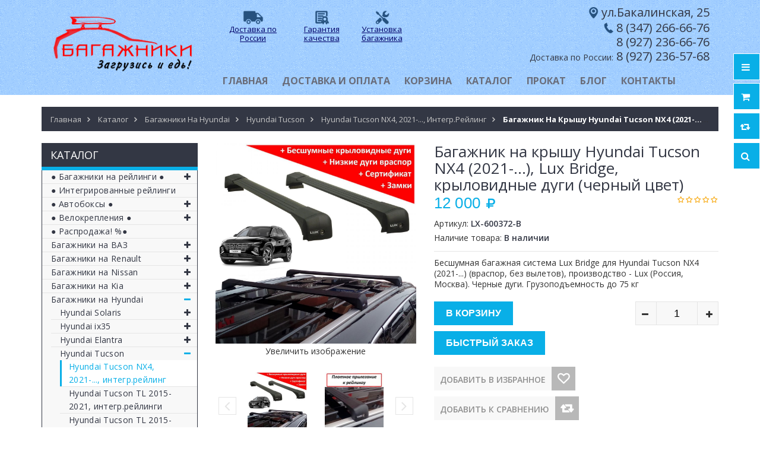

--- FILE ---
content_type: text/html; charset=utf-8
request_url: https://ufa-bagazhniki.ru/goods/%D0%91%D0%B0%D0%B3%D0%B0%D0%B6%D0%BD%D0%B8%D0%BA-%D0%BD%D0%B0-%D0%BA%D1%80%D1%8B%D1%88%D1%83-Hyundai-Tucson-NX4-2021-Lux-Bridge-%D0%BA%D1%80%D1%8B%D0%BB%D0%BE%D0%B2%D0%B8%D0%B4%D0%BD%D1%8B%D0%B5-%D0%B4%D1%83%D0%B3%D0%B8-%D1%87%D0%B5%D1%80%D0%BD%D1%8B%D0%B9-%D1%86%D0%B2%D0%B5%D1%82
body_size: 70617
content:
<!DOCTYPE html PUBLIC "-//W3C//DTD XHTML 1.0 Strict//EN" "http://www.w3.org/TR/xhtml1/DTD/xhtml1-strict.dtd">
<html xmlns="http://www.w3.org/1999/xhtml" xml:lang="ru" lang="ru">
<head> 
  <title>Багажник на крышу Hyundai Tucson NX4 (2021-...), Lux Bridge, крыловидные дуги (черный цвет)</title> 
  <meta name="description" content="Багажник на крышу Hyundai Tucson NX4 (2021-...), Lux Bridge, крыловидные дуги (черный цвет)" /> 
  <meta name="keywords" content="Багажник на крышу Hyundai Tucson NX4 (2021-...), Lux Bridge, крыловидные дуги (черный цвет)" />
  <meta http-equiv="X-UA-Compatible" content="IE=11" />
  <meta http-equiv="Content-Type" content="text/html; charset=utf-8" /> 
  <meta http-equiv="Content-Language" content="ru" />
  <meta name="viewport" content="width=device-width, initial-scale=1.0" />
  <meta name="format-detection" content="telephone=no">
  <meta name="yandex-verification" content="5880ea811e2d7454" />
  <link rel="icon" href="/design/favicon.ico?design=sport&lc=1491822129" type="image/x-icon" /> 
  <link rel="shortcut icon" href="/design/favicon.ico?design=sport&lc=1491822129" type="image/x-icon" /> 
  
  
  
  
      <link rel="canonical" href="https://ufa-bagazhniki.ru/goods/%D0%91%D0%B0%D0%B3%D0%B0%D0%B6%D0%BD%D0%B8%D0%BA-%D0%BD%D0%B0-%D0%BA%D1%80%D1%8B%D1%88%D1%83-Hyundai-Tucson-NX4-2021-Lux-Bridge-%D0%BA%D1%80%D1%8B%D0%BB%D0%BE%D0%B2%D0%B8%D0%B4%D0%BD%D1%8B%D0%B5-%D0%B4%D1%83%D0%B3%D0%B8-%D1%87%D0%B5%D1%80%D0%BD%D1%8B%D0%B9-%D1%86%D0%B2%D0%B5%D1%82" />
    
  
  <link href="https://fonts.googleapis.com/css?family=Open+Sans:300,400,600,700,800" rel="stylesheet" type="text/css">
  
  <link rel="stylesheet" type="text/css" href="/design/magnific-popup.css?design=sport&lc=1608442412">
  <link rel="stylesheet" type="text/css" href="/design//forall/css/fancybox/2.1.4/jquery.fancybox.css">
  <link rel="stylesheet" type="text/css" href="/design//forall/css/jquery-ui/jquery.ui.all.min.css">
  <link rel="stylesheet" type="text/css" href="/design/font-awesome.css?design=sport">
  <link rel="stylesheet" type="text/css" href="/design/main.css?design=sport&lc=1608442412">
  
  <script type="text/javascript">var zoomloaderPath = '/design/loader.gif?design=sport';</script>
  <script type="text/javascript" src="/design/forall.js?design=sport&lc=1608442412"></script>
  <script type="text/javascript" src="/design//forall/css/fancybox/2.1.5/jquery.fancybox.js"></script>
  <script type="text/javascript" src="/design/main.js?design=sport&lc=1608442412"></script>
  
    
  
    <script>
    // Запуск основных скриптов для страницы Товар
    $(function(){ goodspage(); });
    // Инициализируем табы на странице
    $(function(){ initTabs(); });
  </script>
    
    
</head>
<body>
  <div class="wrapper">
    
    <noscript>
      <div class="noscript"> 
        <div class="noscript-inner"> 
          <h4><strong>Мы заметили, что у Вас выключен JavaScript.</strong></h4>
          <h5>Необходимо включить его для корректной работы сайта.</h5>
        </div> 
      </div> 
    </noscript>
    
    
    <div id="header-top"></div>
    <div id="header">
      <div class="container">
        <div class="row">
          <div class="col-md-3 col-xs-12">
            <div id="logo">
              <a href="https://ufa-bagazhniki.ru/" title="ufa-bagazhniki.ru (Уфа-багажники.ру)"><img src="/design/podlogo4.png?design=sport&lc=1522304258" alt="ufa-bagazhniki.ru (Уфа-багажники.ру)"></a>
            </div>
          </div>
          <div class="col-md-9 col-xs-12">
           
           <div class="rus">
         <table width="320px"><tr align="center">
          <td width="135px"><a href="https://ufa-bagazhniki.ru/page/%D0%94%D0%BE%D1%81%D1%82%D0%B0%D0%B2%D0%BA%D0%B0"><img src="https://st.ufa-bagazhniki.ru/9/2377/411/dostavka.png" width="35px"><p class="style43">Доставка по России</p></a></td>
          <td width="135px"><a href="https://ufa-bagazhniki.ru/page/%D0%93%D0%B0%D1%80%D0%B0%D0%BD%D1%82%D0%B8%D1%8F-%D0%BD%D0%B0-%D0%B1%D0%B0%D0%B3%D0%B0%D0%B6%D0%BD%D1%8B%D0%B5-%D1%81%D0%B8%D1%81%D1%82%D0%B5%D0%BC%D1%8B"><img src="https://st.ufa-bagazhniki.ru/12/2377/075/garant2.png" width="35px"><p class="style43">Гарантия качества</p></a></td>
          <td width="90px"><a href="https://ufa-bagazhniki.ru/page/%D0%A3%D1%81%D1%82%D0%B0%D0%BD%D0%BE%D0%B2%D0%BA%D0%B0-%D0%B1%D0%B0%D0%B3%D0%B0%D0%B6%D0%BD%D0%B8%D0%BA%D0%BE%D0%B2-%D0%B1%D0%BE%D0%BA%D1%81%D0%BE%D0%B2-%D0%B2%D0%B5%D0%BB%D0%BE%D0%BA%D1%80%D0%B5%D0%BF%D0%BB%D0%B5%D0%BD%D0%B8%D0%B9-%D0%BD%D0%B0-%D0%BA%D1%80%D1%8B%D1%88%D1%83"><img src="https://st.ufa-bagazhniki.ru/12/2364/509/montazh.png" width="35px"><p class="style43">Установка багажника</p></a></td>
          </tr>
        </table>
        
            
           </div>
                    <div class="style14"><img src="https://st.ufa-bagazhniki.ru/7/2366/324/magazin3.png" style="height:22px">ул.Бакалинская, 25 <span class="style3"></span><br>
                    <img src="https://st.ufa-bagazhniki.ru/9/2366/325/tele.png" style="height:21px"><a href="tel:+73472666676;">8 (347) 266-66-76</a><br><a href="tel:+79272366676;">8 (927) 236-66-76</a><br><a href="tel:+79272365768;"><span class="style3">Доставка по России:</span> 8 (927) 236-57-68</a></div>
            <div id="custommenu">
              
              
                            
              <ul class="menunav" itemscope itemtype="https://schema.org/SiteNavigationElement">
                                                                            <li><a href="https://ufa-bagazhniki.ru/"  title="Багажники на крышу автомобиля (Атлант / Lux / Евродеталь / ED / Turtle ) | Автобоксы  | Крепления для перевозки велосипедов - магазин &quot;Уфа-Багажники&quot;" itemprop="url">Главная</a></li>
                                          <li><a href="https://ufa-bagazhniki.ru/page/Доставка"  title="Доставка и оплата" itemprop="url">Доставка и оплата</a></li>
                                          <li><a href="https://ufa-bagazhniki.ru/cart"  title="Ваша корзина" itemprop="url">Корзина</a></li>
                                          <li><a href="https://ufa-bagazhniki.ru/catalog"  title="Полный список товаров на сайте" itemprop="url">Каталог</a></li>
                                          <li><a href="https://ufa-bagazhniki.ru/page/Аренда-багажников"  title="Аренда багажников" itemprop="url">Прокат</a></li>
                                          <li><a href="https://ufa-bagazhniki.ru/page/Блог"  title="Блог" itemprop="url">Блог</a></li>
                                          <li><a href="https://ufa-bagazhniki.ru/feedback"  title="Связь с администрацией магазина" itemprop="url">Контакты</a></li>
                                                                    </ul>
              
                          </div>
            <div id="mommenu" class="menu-collapse">
              <span class="btn btn-navbar menusidebar collapsed" data-toggle="collapse" data-target="#menu_collapse">
                <i class="fa fa-bars"></i>
              </span>
              <span class="menu_catalog">Каталог</span>
              <div class="menu_collapse_wrap">
                <div id="menu_collapse" class="mainnav collapse">
                  <ul>
                                                                                      <a href="https://ufa-bagazhniki.ru/catalog/Багажники-на-рейлинги" class="title-lv0 "><span class="open-menu "></span>● Багажники на рейлинги ●</a>
                                                                                        <ul class="sub">                          <a href="https://ufa-bagazhniki.ru/catalog/C-прямоугольными-дугами-от-1350-р" class="title-lv1 ">C прямоугольными дугами</a>
                        </li>                                                                                          <a href="https://ufa-bagazhniki.ru/catalog/С-аэродинамическими-дугами-от-2890-р" class="title-lv1 ">С аэродинамическими дугами</a>
                        </li>                                                                                          <a href="https://ufa-bagazhniki.ru/catalog/С-крыловидными-дугами-от-3650-р" class="title-lv1 ">С крыловидными дугами</a>
                        </li>                      </ul> </li>                                                                    <a href="https://ufa-bagazhniki.ru/catalog/На-интегрированные-рейлинги" class="title-lv0 ">● Интегрированные рейлинги</a>
                        </li>                                                                                          <a href="https://ufa-bagazhniki.ru/catalog/Автобоксы" class="title-lv0 "><span class="open-menu "></span>● Автобоксы ●</a>
                                                                                        <ul class="sub">                          <a href="https://ufa-bagazhniki.ru/catalog/Боксы-250-390-литров" class="title-lv1 ">Боксы 250-410 литров</a>
                        </li>                                                                                          <a href="https://ufa-bagazhniki.ru/catalog/Боксы-400-480-литров" class="title-lv1 ">Боксы 420-480 литров</a>
                        </li>                                                                                          <a href="https://ufa-bagazhniki.ru/catalog/Боксы-490-600-литров" class="title-lv1 ">Боксы 490-600 литров</a>
                        </li>                      </ul> </li>                                                                    <a href="https://ufa-bagazhniki.ru/catalog/Велокрепления" class="title-lv0 "><span class="open-menu "></span>● Велокрепления ●</a>
                                                                                        <ul class="sub">                          <a href="https://ufa-bagazhniki.ru/catalog/На-крышу" class="title-lv1 ">На крышу</a>
                        </li>                      </ul> </li>                                                                    <a href="https://ufa-bagazhniki.ru/catalog/Распродажа" class="title-lv0 ">● Распродажа! %●</a>
                        </li>                                                                                          <a href="https://ufa-bagazhniki.ru/catalog/Багажники-на-ВАЗ" class="title-lv0 "><span class="open-menu "></span>Багажники на ВАЗ</a>
                                                                                        <ul class="sub">                          <a href="https://ufa-bagazhniki.ru/catalog/Лада-Гранта" class="title-lv1 "><span class="open-menu "></span>Лада Гранта</a>
                                                                                        <ul class="sub">                          <a href="https://ufa-bagazhniki.ru/catalog/Лада-Гранта-седан-лифтбек-хэтчбэк-гладкая-крыша" class="title-lv2 ">Лада Гранта седан/лифтбек/хэтчбек, гладкая крыша</a>
                        </li>                                                                                          <a href="https://ufa-bagazhniki.ru/catalog/Лада-Гранта-универсал-с-рейлингами" class="title-lv2 ">Лада Гранта универсал, с рейлингами</a>
                        </li>                      </ul> </li>                                                                    <a href="https://ufa-bagazhniki.ru/catalog/Лада-Веста" class="title-lv1 "><span class="open-menu "></span>Лада Веста</a>
                                                                                        <ul class="sub">                          <a href="https://ufa-bagazhniki.ru/catalog/Лада-Веста-седан" class="title-lv2 ">Лада Веста седан</a>
                        </li>                                                                                          <a href="https://ufa-bagazhniki.ru/catalog/Лада-Веста-sw-универсал" class="title-lv2 ">Лада Веста SW / SW Cross</a>
                        </li>                      </ul> </li>                                                                    <a href="https://ufa-bagazhniki.ru/catalog/Lada-XRAY" class="title-lv1 "><span class="open-menu "></span>Lada XRAY</a>
                                                                                        <ul class="sub">                          <a href="https://ufa-bagazhniki.ru/catalog/Lada-XRAY-гладкая-крыша" class="title-lv2 ">Lada XRAY, гладкая крыша</a>
                        </li>                                                                                          <a href="https://ufa-bagazhniki.ru/catalog/Lada-XRAY-Cross-интегрированный-рейлинг" class="title-lv2 ">Lada XRAY Cross, интегрированный рейлинг</a>
                        </li>                      </ul> </li>                                                                    <a href="https://ufa-bagazhniki.ru/catalog/Lada-Largus" class="title-lv1 "><span class="open-menu "></span>Лада Ларгус</a>
                                                                                        <ul class="sub">                          <a href="https://ufa-bagazhniki.ru/catalog/Лада-Ларгус-с-рейлингами" class="title-lv2 ">Лада Ларгус с рейлингами</a>
                        </li>                                                                                          <a href="https://ufa-bagazhniki.ru/catalog/Лада-Ларгус-без-рейлингов" class="title-lv2 ">Лада Ларгус, без рейлингов</a>
                        </li>                      </ul> </li>                                                                    <a href="https://ufa-bagazhniki.ru/catalog/Багажники-на-Ладу-Калину" class="title-lv1 "><span class="open-menu "></span>Лада Калина</a>
                                                                                        <ul class="sub">                          <a href="https://ufa-bagazhniki.ru/catalog/Лада-Калина-гладкая-крыша" class="title-lv2 ">Лада Калина, гладкая крыша</a>
                        </li>                                                                                          <a href="https://ufa-bagazhniki.ru/catalog/Лада-Калина-с-рейлингами" class="title-lv2 ">Лада Калина, с рейлингами</a>
                        </li>                      </ul> </li>                                                                    <a href="https://ufa-bagazhniki.ru/catalog/Нива-Тревел" class="title-lv1 "><span class="open-menu "></span>Niva Travel</a>
                                                                                        <ul class="sub">                          <a href="https://ufa-bagazhniki.ru/catalog/Niva-Travel-с-рейлингами" class="title-lv2 ">Niva Travel с рейлингами</a>
                        </li>                                                                                          <a href="https://ufa-bagazhniki.ru/catalog/Niva-Travel-без-рейлингов" class="title-lv2 ">Niva Travel без рейлингов</a>
                        </li>                      </ul> </li>                                                                    <a href="https://ufa-bagazhniki.ru/catalog/Багажники-на-Ладу-Приору" class="title-lv1 "><span class="open-menu "></span>Лада Приора</a>
                                                                                        <ul class="sub">                          <a href="https://ufa-bagazhniki.ru/catalog/Лада-Приора-седан-хэтчбек" class="title-lv2 ">Лада Приора, седан/хэтчбек</a>
                        </li>                                                                                          <a href="https://ufa-bagazhniki.ru/catalog/Лада-Приора-универсал" class="title-lv2 ">Лада Приора, универсал</a>
                        </li>                      </ul> </li>                                                                    <a href="https://ufa-bagazhniki.ru/catalog/ВАЗ-2121-2131-Нива" class="title-lv1 ">Niva Legend / Niva Urban /ВАЗ 2121, 2131 (Нива)</a>
                        </li>                                                                                          <a href="https://ufa-bagazhniki.ru/catalog/Багажники-на-крышу-на-ВАЗ-2110-2112" class="title-lv1 ">ВАЗ 2110, 2112</a>
                        </li>                                                                                          <a href="https://ufa-bagazhniki.ru/catalog/ВАЗ-2113-2114-2115" class="title-lv1 ">ВАЗ 2113, 2114, 2115</a>
                        </li>                                                                                          <a href="https://ufa-bagazhniki.ru/catalog/Багажники-на-ВАЗ-2101-2107" class="title-lv1 ">ВАЗ 2101-2107</a>
                        </li>                                                                                          <a href="https://ufa-bagazhniki.ru/catalog/Багажники-на-ВАЗ-2108-2109-21099" class="title-lv1 ">ВАЗ 2108-21099</a>
                        </li>                                                                                          <a href="https://ufa-bagazhniki.ru/catalog/Chevrolet-NIVA" class="title-lv1 "><span class="open-menu "></span>Chevrolet NIVA</a>
                                                                                        <ul class="sub">                          <a href="https://ufa-bagazhniki.ru/catalog/Chevrolet-NIVA-с-рейлингами" class="title-lv2 ">Chevrolet NIVA с рейлингами</a>
                        </li>                                                                                          <a href="https://ufa-bagazhniki.ru/catalog/Chevrolet-NIVA-без-рейлингов" class="title-lv2 ">Chevrolet NIVA без рейлингов</a>
                        </li>                      </ul> </li>                                                                    <a href="https://ufa-bagazhniki.ru/catalog/ВАЗ-2111-универсал" class="title-lv1 ">ВАЗ 2111 (универсал)</a>
                        </li>                      </ul> </li>                                                                    <a href="https://ufa-bagazhniki.ru/catalog/Багажники-на-Renault" class="title-lv0 "><span class="open-menu "></span>Багажники на Renault</a>
                                                                                        <ul class="sub">                          <a href="https://ufa-bagazhniki.ru/catalog/Renault-Logan" class="title-lv1 ">Renault Logan</a>
                        </li>                                                                                          <a href="https://ufa-bagazhniki.ru/catalog/Renault-Sandero" class="title-lv1 "><span class="open-menu "></span>Renault Sandero</a>
                                                                                        <ul class="sub">                          <a href="https://ufa-bagazhniki.ru/catalog/Renault-Sandero-гладкая-крыша" class="title-lv2 ">Renault Sandero, гладкая крыша</a>
                        </li>                                                                                          <a href="https://ufa-bagazhniki.ru/catalog/Renault-Sandero-Renault-Sandero-Stepway-с-рейлингами" class="title-lv2 ">Renault Sandero / Renault Sandero Stepway с рейлингами</a>
                        </li>                      </ul> </li>                                                                    <a href="https://ufa-bagazhniki.ru/catalog/Renault-Fluence" class="title-lv1 ">Renault Fluence</a>
                        </li>                                                                                          <a href="https://ufa-bagazhniki.ru/catalog/Renault-Duster" class="title-lv1 "><span class="open-menu "></span>Renault Duster</a>
                                                                                        <ul class="sub">                          <a href="https://ufa-bagazhniki.ru/catalog/Renault-Duster-3" class="title-lv2 ">Renault Duster 2021-...</a>
                        </li>                                                                                          <a href="https://ufa-bagazhniki.ru/catalog/Renault-Duster-II-2015-рейлинги" class="title-lv2 ">Renault Duster (рестайлинг) 2015-2020, рейлинги</a>
                        </li>                                                                                          <a href="https://ufa-bagazhniki.ru/catalog/Renault-Duster-2011-рейлинги" class="title-lv2 ">Renault Duster 2011-15, с рейлингами</a>
                        </li>                      </ul> </li>                                                                    <a href="https://ufa-bagazhniki.ru/catalog/Renault-Megane" class="title-lv1 "><span class="open-menu "></span>Renault Megane</a>
                                                                                        <ul class="sub">                          <a href="https://ufa-bagazhniki.ru/catalog/Renault-Megane-3" class="title-lv2 ">Renault Megane 3</a>
                        </li>                                                                                          <a href="https://ufa-bagazhniki.ru/catalog/Renault-Megane-2" class="title-lv2 ">Renault Megane 2</a>
                        </li>                                                                                          <a href="https://ufa-bagazhniki.ru/catalog/Renault-Megane-6" class="title-lv2 ">Renault Megane 1</a>
                        </li>                      </ul> </li>                                                                    <a href="https://ufa-bagazhniki.ru/catalog/Renault-Kaptur" class="title-lv1 ">Renault Kaptur</a>
                        </li>                                                                                          <a href="https://ufa-bagazhniki.ru/catalog/Renault-Arcana" class="title-lv1 ">Renault Arkana</a>
                        </li>                                                                                          <a href="https://ufa-bagazhniki.ru/catalog/Renault-Koleos" class="title-lv1 "><span class="open-menu "></span>Renault Koleos</a>
                                                                                        <ul class="sub">                          <a href="https://ufa-bagazhniki.ru/catalog/Renault-Koleos-2008" class="title-lv2 ">Renault Koleos 2008-16, рейлинги</a>
                        </li>                                                                                          <a href="https://ufa-bagazhniki.ru/catalog/Renault-Koleos-2016-интегр-рейлинги" class="title-lv2 ">Renault Koleos 2016-..., интегр.рейлинги</a>
                        </li>                      </ul> </li>                                                                    <a href="https://ufa-bagazhniki.ru/catalog/Renault-Symbol" class="title-lv1 ">Renault Symbol</a>
                        </li>                                                                                          <a href="https://ufa-bagazhniki.ru/catalog/Renault-Scenic" class="title-lv1 "><span class="open-menu "></span>Renault Scenic</a>
                                                                                        <ul class="sub">                          <a href="https://ufa-bagazhniki.ru/catalog/Renault-Scenic-3" class="title-lv2 ">Renault Scenic 3</a>
                        </li>                                                                                          <a href="https://ufa-bagazhniki.ru/catalog/Renault-Scenic-2" class="title-lv2 ">Renault Scenic 2</a>
                        </li>                                                                                          <a href="https://ufa-bagazhniki.ru/catalog/Renault-Scenic-1" class="title-lv2 ">Renault Scenic 1</a>
                        </li>                      </ul> </li>                                                                    <a href="https://ufa-bagazhniki.ru/catalog/Renault-Kangoo" class="title-lv1 "><span class="open-menu "></span>Renault Kangoo</a>
                                                                                        <ul class="sub">                          <a href="https://ufa-bagazhniki.ru/catalog/Renault-Kangoo-1998-2008-штатные-места" class="title-lv2 ">Renault Kangoo 1998-2008, штатные места</a>
                        </li>                                                                                          <a href="https://ufa-bagazhniki.ru/catalog/Renault-Kangoo-2008-штатные-места" class="title-lv2 ">Renault Kangoo 2008-..., штатные места</a>
                        </li>                      </ul> </li></ul> </li>                                                                    <a href="https://ufa-bagazhniki.ru/catalog/Багажники-на-Nissan" class="title-lv0 "><span class="open-menu "></span>Багажники на Nissan</a>
                                                                                        <ul class="sub">                          <a href="https://ufa-bagazhniki.ru/catalog/Nissan-X-Trail" class="title-lv1 "><span class="open-menu "></span>Nissan X-Trail</a>
                                                                                        <ul class="sub">                          <a href="https://ufa-bagazhniki.ru/catalog/Nissan-X-Trail-T30-T31-без-фонарей" class="title-lv2 ">Nissan X-Trail T30/T31 (без фонарей)</a>
                        </li>                                                                                          <a href="https://ufa-bagazhniki.ru/catalog/Nissan-X-Trail-T32-2015-штатные-места" class="title-lv2 ">Nissan X-Trail T32, 2015-..., штатные места</a>
                        </li>                                                                                          <a href="https://ufa-bagazhniki.ru/catalog/Nissan-X-Trail-T32-2015-рейлинги" class="title-lv2 ">Nissan X-Trail T32, 2015-..., рейлинги</a>
                        </li>                                                                                          <a href="https://ufa-bagazhniki.ru/catalog/Nissan-X-Trail-T33" class="title-lv2 ">Nissan X-Trail T33</a>
                        </li>                      </ul> </li>                                                                    <a href="https://ufa-bagazhniki.ru/catalog/Nissan-Juke" class="title-lv1 ">Nissan Juke</a>
                        </li>                                                                                          <a href="https://ufa-bagazhniki.ru/catalog/Nissan-Qashqai" class="title-lv1 "><span class="open-menu "></span>Nissan Qashqai</a>
                                                                                        <ul class="sub">                          <a href="https://ufa-bagazhniki.ru/catalog/Nissan-Qashqai-2013" class="title-lv2 ">Nissan Qashqai 2013-...</a>
                        </li>                                                                                          <a href="https://ufa-bagazhniki.ru/catalog/Nissan-Qashqai-2013-с-рейлингами" class="title-lv2 ">Nissan Qashqai 2013-..., с рейлингами</a>
                        </li>                                                                                          <a href="https://ufa-bagazhniki.ru/catalog/Nissan-Qashqai-2007" class="title-lv2 ">Nissan Qashqai 2007-13</a>
                        </li>                                                                                          <a href="https://ufa-bagazhniki.ru/catalog/Nissan-Qashqai-2007-13-с-рейлингами" class="title-lv2 ">Nissan Qashqai 2007-13, с рейлингами</a>
                        </li>                      </ul> </li>                                                                    <a href="https://ufa-bagazhniki.ru/catalog/Nissan-Tiida" class="title-lv1 ">Nissan Tiida</a>
                        </li>                                                                                          <a href="https://ufa-bagazhniki.ru/catalog/Nissan-Note" class="title-lv1 "><span class="open-menu "></span>Nissan Note</a>
                                                                                        <ul class="sub">                          <a href="https://ufa-bagazhniki.ru/catalog/Nissan-Note-2004" class="title-lv2 ">Nissan Note 2004-2013</a>
                        </li>                                                                                          <a href="https://ufa-bagazhniki.ru/catalog/Nissan-Note-2012" class="title-lv2 ">Nissan Note 2012-2020</a>
                        </li>                      </ul> </li>                                                                    <a href="https://ufa-bagazhniki.ru/catalog/Nissan-Almera" class="title-lv1 "><span class="open-menu "></span>Nissan Almera</a>
                                                                                        <ul class="sub">                          <a href="https://ufa-bagazhniki.ru/catalog/Nissan-Almera-2012" class="title-lv2 ">Nissan Almera 2012-...</a>
                        </li>                                                                                          <a href="https://ufa-bagazhniki.ru/catalog/Nissan-Almera-Classic" class="title-lv2 ">Nissan Almera Classic</a>
                        </li>                                                                                          <a href="https://ufa-bagazhniki.ru/catalog/Nissan-Almera-N15-N16" class="title-lv2 ">Nissan Almera N15/N16</a>
                        </li>                      </ul> </li>                                                                    <a href="https://ufa-bagazhniki.ru/catalog/Nissan-Terrano" class="title-lv1 "><span class="open-menu "></span>Nissan Terrano</a>
                                                                                        <ul class="sub">                          <a href="https://ufa-bagazhniki.ru/catalog/Nissan-Terrano-2014-рейлинги" class="title-lv2 ">Nissan Terrano 2014-..., рейлинги</a>
                        </li>                                                                                          <a href="https://ufa-bagazhniki.ru/catalog/Nissan-Terrano-II-1993-без-рейлингов" class="title-lv2 ">Nissan Terrano II 1993-..., без рейлингов</a>
                        </li>                      </ul> </li>                                                                    <a href="https://ufa-bagazhniki.ru/catalog/Nissan-Murano" class="title-lv1 "><span class="open-menu "></span>Nissan Murano</a>
                                                                                        <ul class="sub">                          <a href="https://ufa-bagazhniki.ru/catalog/Nissan-Murano-Z52-2014-интегр-рейлинги" class="title-lv2 ">Nissan Murano Z52, 2014-..., интегр.рейлинги</a>
                        </li>                                                                                          <a href="https://ufa-bagazhniki.ru/catalog/Nissan-Murano-Z51-2007-14-рейлинги" class="title-lv2 ">Nissan Murano Z51, 2007-14, рейлинги</a>
                        </li>                                                                                          <a href="https://ufa-bagazhniki.ru/catalog/Nissan-Murano-Z50-2002-07-рейлинги" class="title-lv2 ">Nissan Murano Z50, 2002-07, рейлинги</a>
                        </li>                      </ul> </li>                                                                    <a href="https://ufa-bagazhniki.ru/catalog/Nissan-Teana" class="title-lv1 "><span class="open-menu "></span>Nissan Teana</a>
                                                                                        <ul class="sub">                          <a href="https://ufa-bagazhniki.ru/catalog/Nissan-Teana-L33" class="title-lv2 ">Nissan Teana L33 2014-...</a>
                        </li>                                                                                          <a href="https://ufa-bagazhniki.ru/catalog/Nissan-Teana-J32-2008" class="title-lv2 ">Nissan Teana J32 2008-14</a>
                        </li>                                                                                          <a href="https://ufa-bagazhniki.ru/catalog/Nissan-Teana-J31-2003" class="title-lv2 ">Nissan Teana J31 2003-08</a>
                        </li>                      </ul> </li>                                                                    <a href="https://ufa-bagazhniki.ru/catalog/Nissan-Pathfinder" class="title-lv1 "><span class="open-menu "></span>Nissan Pathfinder</a>
                                                                                        <ul class="sub">                          <a href="https://ufa-bagazhniki.ru/catalog/Nissan-Pathfinder-R51-2005-14-широкие-рейлинги" class="title-lv2 ">Nissan Pathfinder R51 2005-14, широкие рейлинги</a>
                        </li>                                                                                          <a href="https://ufa-bagazhniki.ru/catalog/Nissan-Pathfinder-R52-2014-рейлинги" class="title-lv2 ">Nissan Pathfinder R52, 2014-..., рейлинги</a>
                        </li>                      </ul> </li>                                                                    <a href="https://ufa-bagazhniki.ru/catalog/Nissan-Wingroad" class="title-lv1 "><span class="open-menu "></span>Nissan Wingroad</a>
                                                                                        <ul class="sub">                          <a href="https://ufa-bagazhniki.ru/catalog/Nissan-Wingroad-Y11-c-рельсами" class="title-lv2 ">Nissan Wingroad Y11, c &quot;рельсами&quot;</a>
                        </li>                                                                                          <a href="https://ufa-bagazhniki.ru/catalog/Nissan-Wingroad-Y12" class="title-lv2 ">Nissan Wingroad Y12</a>
                        </li>                      </ul> </li>                                                                    <a href="https://ufa-bagazhniki.ru/catalog/Nissan-Patrol" class="title-lv1 "><span class="open-menu "></span>Nissan Patrol</a>
                                                                                        <ul class="sub">                          <a href="https://ufa-bagazhniki.ru/catalog/Nissan-Patrol-2016-с-рейлингами" class="title-lv2 ">Nissan Patrol 2016-..., с рейлингами</a>
                        </li>                                                                                          <a href="https://ufa-bagazhniki.ru/catalog/Nissan-Patrol-1998-2010-с-водостоками" class="title-lv2 ">Nissan Patrol 1998-2010, с водостоками</a>
                        </li>                                                                                          <a href="https://ufa-bagazhniki.ru/catalog/Nissan-Patrol-1998-2010-с-рейлингами" class="title-lv2 ">Nissan Patrol 1998-2010, с рейлингами</a>
                        </li>                      </ul> </li>                                                                    <a href="https://ufa-bagazhniki.ru/catalog/Nissan-Primera" class="title-lv1 "><span class="open-menu "></span>Nissan Primera</a>
                                                                                        <ul class="sub">                          <a href="https://ufa-bagazhniki.ru/catalog/Nissan-Primera-P12-sedan-2002" class="title-lv2 ">Nissan Primera P12 sedan 2002-07</a>
                        </li>                                                                                          <a href="https://ufa-bagazhniki.ru/catalog/Nissan-Primera-P12-wagon-2002" class="title-lv2 ">Nissan Primera P12 wagon 2002-07</a>
                        </li>                                                                                          <a href="https://ufa-bagazhniki.ru/catalog/Nissan-Primera-P10-1990" class="title-lv2 ">Nissan Primera P10 1990-96</a>
                        </li>                      </ul> </li>                                                                    <a href="https://ufa-bagazhniki.ru/catalog/Nissan-Cube" class="title-lv1 ">Nissan Cube</a>
                        </li>                                                                                          <a href="https://ufa-bagazhniki.ru/catalog/Nissan-Maxima" class="title-lv1 ">Nissan Maxima</a>
                        </li>                                                                                          <a href="https://ufa-bagazhniki.ru/catalog/Nissan-AD" class="title-lv1 "><span class="open-menu "></span>Nissan AD</a>
                                                                                        <ul class="sub">                          <a href="https://ufa-bagazhniki.ru/catalog/Nissan-AD-Y11-1999" class="title-lv2 ">Nissan AD Y11 1999-2005</a>
                        </li>                                                                                          <a href="https://ufa-bagazhniki.ru/catalog/Nissan-AD-Y12-2005" class="title-lv2 ">Nissan AD Y12 2005-2018</a>
                        </li>                      </ul> </li>                                                                    <a href="https://ufa-bagazhniki.ru/catalog/Nissan-Tino" class="title-lv1 ">Nissan Tino</a>
                        </li>                                                                                          <a href="https://ufa-bagazhniki.ru/catalog/Nissan-Leaf" class="title-lv1 "><span class="open-menu "></span>Nissan Leaf</a>
                                                                                        <ul class="sub">                          <a href="https://ufa-bagazhniki.ru/catalog/Nissan-Leaf-1-2010" class="title-lv2 ">Nissan Leaf 1 (2010-2017)</a>
                        </li>                                                                                          <a href="https://ufa-bagazhniki.ru/catalog/Nissan-Leaf-2-2" class="title-lv2 ">Nissan Leaf 2 (2017-...)</a>
                        </li>                      </ul> </li>                                                                    <a href="https://ufa-bagazhniki.ru/catalog/Nissan-Elgrand" class="title-lv1 "><span class="open-menu "></span>Nissan Elgrand</a>
                                                                                        <ul class="sub">                          <a href="https://ufa-bagazhniki.ru/catalog/Nissan-Elgrand-E50-1990" class="title-lv2 ">Nissan Elgrand E50 (1997-2002)</a>
                        </li>                                                                                          <a href="https://ufa-bagazhniki.ru/catalog/Nissan-Elgrand-E51-2002" class="title-lv2 ">Nissan Elgrand E51 (2002-2010)</a>
                        </li>                                                                                          <a href="https://ufa-bagazhniki.ru/catalog/Nissan-Elgrand-E52" class="title-lv2 ">Nissan Elgrand E52 (2010-...)</a>
                        </li>                      </ul> </li></ul> </li>                                                                    <a href="https://ufa-bagazhniki.ru/catalog/Багажники-на-Kia" class="title-lv0 "><span class="open-menu "></span>Багажники на Kia</a>
                                                                                        <ul class="sub">                          <a href="https://ufa-bagazhniki.ru/catalog/Kia-Rio" class="title-lv1 "><span class="open-menu "></span>Kia Rio</a>
                                                                                        <ul class="sub">                          <a href="https://ufa-bagazhniki.ru/catalog/Kia-Rio-2017" class="title-lv2 ">Kia Rio 2017-..., sedan</a>
                        </li>                                                                                          <a href="https://ufa-bagazhniki.ru/catalog/Kia-Rio-X-Line-2017-hatchback-рейлинги" class="title-lv2 ">Kia Rio X / X-Line, hatchback, рейлинги</a>
                        </li>                                                                                          <a href="https://ufa-bagazhniki.ru/catalog/Kia-Rio-3" class="title-lv2 ">Kia Rio 2011-17</a>
                        </li>                                                                                          <a href="https://ufa-bagazhniki.ru/catalog/Kia-Rio-2005" class="title-lv2 ">Kia Rio 2005-11</a>
                        </li>                                                                                          <a href="https://ufa-bagazhniki.ru/catalog/Kia-Rio-2000" class="title-lv2 ">Kia Rio 2000-05</a>
                        </li>                      </ul> </li>                                                                    <a href="https://ufa-bagazhniki.ru/catalog/Kia-Sportage" class="title-lv1 "><span class="open-menu "></span>Kia Sportage</a>
                                                                                        <ul class="sub">                          <a href="https://ufa-bagazhniki.ru/catalog/Kia-Sportage-2016-без-рейлингов" class="title-lv2 ">Kia Sportage 2016-2022, без рейлингов</a>
                        </li>                                                                                          <a href="https://ufa-bagazhniki.ru/catalog/Kia-Sportage-2016-интегрир-рейлинг" class="title-lv2 ">Kia Sportage 2016-2022, интегрир. рейлинг</a>
                        </li>                                                                                          <a href="https://ufa-bagazhniki.ru/catalog/Kia-Sportage-2010-интегрир-рейлинг-2" class="title-lv2 ">Kia Sportage 2010-16, интегрир. рейлинг</a>
                        </li>                                                                                          <a href="https://ufa-bagazhniki.ru/catalog/Kia-Sportage-2004-10-рейлинги" class="title-lv2 ">Kia Sportage 2004-10, рейлинги</a>
                        </li>                      </ul> </li>                                                                    <a href="https://ufa-bagazhniki.ru/catalog/Kia-Ceed" class="title-lv1 "><span class="open-menu "></span>Kia Ceed</a>
                                                                                        <ul class="sub">                          <a href="https://ufa-bagazhniki.ru/catalog/Kia-Ceed-hatchback" class="title-lv2 ">Kia Ceed hatchback</a>
                        </li>                                                                                          <a href="https://ufa-bagazhniki.ru/catalog/Kia-Ceed-sw-universal-2018" class="title-lv2 ">Kia Ceed sw universal 2018-..., интегр.рейлинги</a>
                        </li>                                                                                          <a href="https://ufa-bagazhniki.ru/catalog/Kia-Ceed-sw-universal-2012-интегр-рейлинги-2" class="title-lv2 ">Kia Ceed sw universal 2012-18, интегр.рейлинги</a>
                        </li>                                                                                          <a href="https://ufa-bagazhniki.ru/catalog/Kia-Ceed-universal-2007-12-рейлинги" class="title-lv2 ">Kia Ceed universal 2007-12, рейлинги</a>
                        </li>                      </ul> </li>                                                                    <a href="https://ufa-bagazhniki.ru/catalog/Kia-Sorento" class="title-lv1 "><span class="open-menu "></span>Kia Sorento</a>
                                                                                        <ul class="sub">                          <a href="https://ufa-bagazhniki.ru/catalog/Kia-Sorento-2020" class="title-lv2 ">Kia Sorento 2020-...</a>
                        </li>                                                                                          <a href="https://ufa-bagazhniki.ru/catalog/Kia-Sorento-Prime-2016-интегр-рейлинг" class="title-lv2 ">Kia Sorento Prime, 2016-..., интегр.рейлинг</a>
                        </li>                                                                                          <a href="https://ufa-bagazhniki.ru/catalog/Kia-Sorento-XM-2009-рейлинги" class="title-lv2 ">Kia Sorento XM 2009-..., рейлинги</a>
                        </li>                                                                                          <a href="https://ufa-bagazhniki.ru/catalog/Kia-Sorento-BL-2002-09-рейлинги" class="title-lv2 ">Kia Sorento BL 2002-09, рейлинги</a>
                        </li>                                                                                          <a href="https://ufa-bagazhniki.ru/catalog/Kia-Sorento-BL-2002-09-без-рейлингов" class="title-lv2 ">Kia Sorento BL 2002-09, без рейлингов</a>
                        </li>                      </ul> </li>                                                                    <a href="https://ufa-bagazhniki.ru/catalog/Kia-Cerato" class="title-lv1 "><span class="open-menu "></span>Kia Cerato</a>
                                                                                        <ul class="sub">                          <a href="https://ufa-bagazhniki.ru/catalog/Kia-Cerato-BD" class="title-lv2 ">Kia Cerato BD 2018-...</a>
                        </li>                                                                                          <a href="https://ufa-bagazhniki.ru/catalog/Kia-Cerato-YD" class="title-lv2 ">Kia Cerato YD 2013-18</a>
                        </li>                                                                                          <a href="https://ufa-bagazhniki.ru/catalog/Kia-Cerato-TD-2009" class="title-lv2 ">Kia Cerato TD 2009-13</a>
                        </li>                                                                                          <a href="https://ufa-bagazhniki.ru/catalog/Kia-Cerato-LD-2004" class="title-lv2 ">Kia Cerato LD 2004-09</a>
                        </li>                      </ul> </li>                                                                    <a href="https://ufa-bagazhniki.ru/catalog/Kia-Optima" class="title-lv1 "><span class="open-menu "></span>Kia Optima</a>
                                                                                        <ul class="sub">                          <a href="https://ufa-bagazhniki.ru/catalog/Kia-Optima-2019-рестайлинг" class="title-lv2 ">Kia Optima 2019-... (рестайлинг)</a>
                        </li>                                                                                          <a href="https://ufa-bagazhniki.ru/catalog/Kia-Optima-JF" class="title-lv2 ">Kia Optima JF 2015-...</a>
                        </li>                                                                                          <a href="https://ufa-bagazhniki.ru/catalog/Kia-Optima-TF-2010" class="title-lv2 ">Kia Optima TF 2010-15</a>
                        </li>                      </ul> </li>                                                                    <a href="https://ufa-bagazhniki.ru/catalog/Kia-K5" class="title-lv1 ">Kia K5</a>
                        </li>                                                                                          <a href="https://ufa-bagazhniki.ru/catalog/Kia-Venga" class="title-lv1 ">Kia Venga</a>
                        </li>                                                                                          <a href="https://ufa-bagazhniki.ru/catalog/Kia-Soul" class="title-lv1 "><span class="open-menu "></span>Kia Soul</a>
                                                                                        <ul class="sub">                          <a href="https://ufa-bagazhniki.ru/catalog/Kia-Soul-2019-интегрированный-рейлинг" class="title-lv2 ">Kia Soul 2019-..., интегрированный рейлинг</a>
                        </li>                                                                                          <a href="https://ufa-bagazhniki.ru/catalog/Kia-Soul-2019-без-рейлингов" class="title-lv2 ">Kia Soul 2019-..., без рейлингов</a>
                        </li>                                                                                          <a href="https://ufa-bagazhniki.ru/catalog/Kia-Soul-без-рейлингов" class="title-lv2 ">Kia Soul 2009-19, без рейлингов</a>
                        </li>                                                                                          <a href="https://ufa-bagazhniki.ru/catalog/Kia-Soul-2014-интегр-рейлинги" class="title-lv2 ">Kia Soul 2014-..., интегр.рейлинги</a>
                        </li>                                                                                          <a href="https://ufa-bagazhniki.ru/catalog/Kia-Soul-2008-14-рейлинги" class="title-lv2 ">Kia Soul 2008-14, рейлинги</a>
                        </li>                      </ul> </li>                                                                    <a href="https://ufa-bagazhniki.ru/catalog/Kia-Picanto" class="title-lv1 "><span class="open-menu "></span>Kia Picanto</a>
                                                                                        <ul class="sub">                          <a href="https://ufa-bagazhniki.ru/catalog/Kia-Picanto-SA-2004" class="title-lv2 ">Kia Picanto SA 2004-11</a>
                        </li>                                                                                          <a href="https://ufa-bagazhniki.ru/catalog/Kia-Picanto-TA" class="title-lv2 ">Kia Picanto TA 2011-2017</a>
                        </li>                      </ul> </li>                                                                    <a href="https://ufa-bagazhniki.ru/catalog/Kia-Spectra" class="title-lv1 ">Kia Spectra</a>
                        </li>                                                                                          <a href="https://ufa-bagazhniki.ru/catalog/Kia-Mohave" class="title-lv1 ">Kia Mohave</a>
                        </li>                                                                                          <a href="https://ufa-bagazhniki.ru/catalog/Kia-Magentis" class="title-lv1 "><span class="open-menu "></span>Kia Magentis</a>
                                                                                        <ul class="sub">                          <a href="https://ufa-bagazhniki.ru/catalog/Kia-Magentis-2000" class="title-lv2 ">Kia Magentis 2000-05</a>
                        </li>                                                                                          <a href="https://ufa-bagazhniki.ru/catalog/Kia-Magentis-2005" class="title-lv2 ">Kia Magentis 2005-10</a>
                        </li>                      </ul> </li>                                                                    <a href="https://ufa-bagazhniki.ru/catalog/Kia-Seltos" class="title-lv1 "><span class="open-menu "></span>Kia Seltos</a>
                                                                                        <ul class="sub">                          <a href="https://ufa-bagazhniki.ru/catalog/Kia-Seltos-с-интегрированными-рейлингами" class="title-lv2 ">Kia Seltos (с интегрированными рейлингами)</a>
                        </li>                                                                                          <a href="https://ufa-bagazhniki.ru/catalog/Kia-Seltos-без-рейлингов" class="title-lv2 ">Kia Seltos (без рейлингов)</a>
                        </li>                      </ul> </li></ul> </li>                                                                    <a href="https://ufa-bagazhniki.ru/catalog/Багажники-на-Hyundai" class="title-lv0 "><span class="open-menu active"></span>Багажники на Hyundai</a>
                                                                                        <ul class="sub">                          <a href="https://ufa-bagazhniki.ru/catalog/Hyundai-Solaris" class="title-lv1 "><span class="open-menu "></span>Hyundai Solaris</a>
                                                                                        <ul class="sub">                          <a href="https://ufa-bagazhniki.ru/catalog/Hyundai-Solaris-2017-sedan" class="title-lv2 ">Hyundai Solaris 2017-..., sedan</a>
                        </li>                                                                                          <a href="https://ufa-bagazhniki.ru/catalog/Hyundai-Solaris-sedan" class="title-lv2 ">Hyundai Solaris 2011-17, sedan</a>
                        </li>                                                                                          <a href="https://ufa-bagazhniki.ru/catalog/Hyundai-Solaris-hatchback" class="title-lv2 ">Hyundai Solaris 2011-17, hatchback</a>
                        </li>                      </ul> </li>                                                                    <a href="https://ufa-bagazhniki.ru/catalog/Hyundai-ix35" class="title-lv1 "><span class="open-menu "></span>Hyundai ix35</a>
                                                                                        <ul class="sub">                          <a href="https://ufa-bagazhniki.ru/catalog/Hyundai-ix35-с-интегр-рейлингами" class="title-lv2 ">Hyundai ix35 с интегр.рейлингами</a>
                        </li>                                                                                          <a href="https://ufa-bagazhniki.ru/catalog/Hyundai-ix35-с-гладкой-крышей" class="title-lv2 ">Hyundai ix35 с гладкой крышей</a>
                        </li>                      </ul> </li>                                                                    <a href="https://ufa-bagazhniki.ru/catalog/Hyundai-Elantra" class="title-lv1 "><span class="open-menu "></span>Hyundai Elantra</a>
                                                                                        <ul class="sub">                          <a href="https://ufa-bagazhniki.ru/catalog/Hyundai-Elantra-6-AD-рестайл" class="title-lv2 ">Hyundai Elantra 6 (AD, рестайл) 2018-...</a>
                        </li>                                                                                          <a href="https://ufa-bagazhniki.ru/catalog/Hyundai-Elantra-6-AD" class="title-lv2 ">Hyundai Elantra 6 (AD) 2015-...</a>
                        </li>                                                                                          <a href="https://ufa-bagazhniki.ru/catalog/Hyundai-Elantra-5-MD" class="title-lv2 ">Hyundai Elantra 5 (MD) 2010-2015</a>
                        </li>                                                                                          <a href="https://ufa-bagazhniki.ru/catalog/Hyundai-Elantra-4-HD-2006" class="title-lv2 ">Hyundai Elantra 4 (HD) 2006-10</a>
                        </li>                                                                                          <a href="https://ufa-bagazhniki.ru/catalog/Hyundai-Elantra-3-XD-2000" class="title-lv2 ">Hyundai Elantra 3 (XD) 2000-06</a>
                        </li>                      </ul> </li>                                                                    <a href="https://ufa-bagazhniki.ru/catalog/Hyundai-Tucson" class="title-lv1 "><span class="open-menu active"></span>Hyundai Tucson</a>
                                                                                        <ul class="sub">                          <a href="https://ufa-bagazhniki.ru/catalog/Hyundai-Tucson-NX4-2021-интегр-рейлинг" class="title-lv2 active">Hyundai Tucson NX4, 2021-..., интегр.рейлинг</a>
                        </li>                                                                                          <a href="https://ufa-bagazhniki.ru/catalog/Hyundai-Tucson-TL-2015-интегр-рейлинги" class="title-lv2 ">Hyundai Tucson TL 2015-2021, интегр.рейлинги</a>
                        </li>                                                                                          <a href="https://ufa-bagazhniki.ru/catalog/Hyundai-Tucson-TL-2015-без-рейлингов" class="title-lv2 ">Hyundai Tucson TL 2015-2021, без рейлингов</a>
                        </li>                                                                                          <a href="https://ufa-bagazhniki.ru/catalog/Hyundai-Tucson-JM-2004-10-рейлинги" class="title-lv2 ">Hyundai Tucson JM 2004-10 рейлинги</a>
                        </li>                                                                                          <a href="https://ufa-bagazhniki.ru/catalog/Hyundai-Tucson-JM-2004-10-без-рейлингов" class="title-lv2 ">Hyundai Tucson JM 2004-10 без рейлингов</a>
                        </li>                      </ul> </li>                                                                    <a href="https://ufa-bagazhniki.ru/catalog/Hyundai-Santa-Fe" class="title-lv1 "><span class="open-menu "></span>Hyundai Santa Fe</a>
                                                                                        <ul class="sub">                          <a href="https://ufa-bagazhniki.ru/catalog/Hyundai-Santa-Fe-2018-интегрированный-рейлинг" class="title-lv2 ">Hyundai Santa Fe 2018-..., интегрированный рейлинг</a>
                        </li>                                                                                          <a href="https://ufa-bagazhniki.ru/catalog/Hyundai-Santa-Fe-2012-интегр-рейлинг" class="title-lv2 ">Hyundai Santa Fe 2012-..., интегр. рейлинг</a>
                        </li>                                                                                          <a href="https://ufa-bagazhniki.ru/catalog/Hyundai-Santa-Fe-2012-без-рейлингов" class="title-lv2 ">Hyundai Santa Fe 2012-..., без рейлингов</a>
                        </li>                                                                                          <a href="https://ufa-bagazhniki.ru/catalog/Hyundai-Santa-Fe-2007-рейлинги" class="title-lv2 ">Hyundai Santa Fe 2007-12, рейлинги</a>
                        </li>                                                                                          <a href="https://ufa-bagazhniki.ru/catalog/Hyundai-Santa-Fe-Classic-2001-11-рейлинги" class="title-lv2 ">Hyundai Santa Fe Classic (2001-11), рейлинги</a>
                        </li>                      </ul> </li>                                                                    <a href="https://ufa-bagazhniki.ru/catalog/Hyundai-Creta" class="title-lv1 "><span class="open-menu "></span>Hyundai Creta</a>
                                                                                        <ul class="sub">                          <a href="https://ufa-bagazhniki.ru/catalog/Hyundai-Creta-2016-без-рейлингов" class="title-lv2 ">Hyundai Creta 2016-2021 без рейлингов</a>
                        </li>                                                                                          <a href="https://ufa-bagazhniki.ru/catalog/Hyundai-Creta-2016-рейлинги" class="title-lv2 ">Hyundai Creta 2016-2021 рейлинги</a>
                        </li>                                                                                          <a href="https://ufa-bagazhniki.ru/catalog/Hyundai-Creta-2021-интегрированный-рейлинг" class="title-lv2 ">Hyundai Creta 2021-..., интегрированный рейлинг</a>
                        </li>                      </ul> </li>                                                                    <a href="https://ufa-bagazhniki.ru/catalog/Hyundai-Accent" class="title-lv1 ">Hyundai Accent</a>
                        </li>                                                                                          <a href="https://ufa-bagazhniki.ru/catalog/Hyundai-i30" class="title-lv1 ">Hyundai i30</a>
                        </li>                                                                                          <a href="https://ufa-bagazhniki.ru/catalog/Hyundai-i40" class="title-lv1 "><span class="open-menu "></span>Hyundai i40</a>
                                                                                        <ul class="sub">                          <a href="https://ufa-bagazhniki.ru/catalog/Hyundai-i40-2011" class="title-lv2 ">Hyundai i40 2011-2015</a>
                        </li>                                                                                          <a href="https://ufa-bagazhniki.ru/catalog/Hyundai-i40-2015" class="title-lv2 ">Hyundai i40 2015-...</a>
                        </li>                      </ul> </li>                                                                    <a href="https://ufa-bagazhniki.ru/catalog/Hyundai-Getz" class="title-lv1 ">Hyundai Getz</a>
                        </li>                                                                                          <a href="https://ufa-bagazhniki.ru/catalog/Hyundai-Sonata" class="title-lv1 "><span class="open-menu "></span>Hyundai Sonata</a>
                                                                                        <ul class="sub">                          <a href="https://ufa-bagazhniki.ru/catalog/Hyundai-Sonata-8" class="title-lv2 ">Hyundai Sonata 8 (DN8) 2019-...</a>
                        </li>                                                                                          <a href="https://ufa-bagazhniki.ru/catalog/Hyundai-Sonata-7-LF-2014" class="title-lv2 ">Hyundai Sonata 7 (LF) 2014-19</a>
                        </li>                                                                                          <a href="https://ufa-bagazhniki.ru/catalog/Hyundai-Sonata-5" class="title-lv2 ">Hyundai Sonata 5 (4/5, 1998-2012)</a>
                        </li>                                                                                          <a href="https://ufa-bagazhniki.ru/catalog/Hyundai-Sonata-NF" class="title-lv2 ">Hyundai Sonata NF</a>
                        </li>                                                                                          <a href="https://ufa-bagazhniki.ru/catalog/Hyundai-Sonata-3" class="title-lv2 ">Hyundai Sonata 3</a>
                        </li>                      </ul> </li>                                                                    <a href="https://ufa-bagazhniki.ru/catalog/Hyundai-Matrix" class="title-lv1 "><span class="open-menu "></span>Hyundai Matrix</a>
                                                                                        <ul class="sub">                          <a href="https://ufa-bagazhniki.ru/catalog/Hyundai-Matrix-без-рейлингов" class="title-lv2 ">Hyundai Matrix, без рейлингов</a>
                        </li>                                                                                          <a href="https://ufa-bagazhniki.ru/catalog/Hyundai-Matrix-с-рейлингами" class="title-lv2 ">Hyundai Matrix, с рейлингами</a>
                        </li>                      </ul> </li>                                                                    <a href="https://ufa-bagazhniki.ru/catalog/Hyundai-Verna" class="title-lv1 ">Hyundai Verna</a>
                        </li>                                                                                          <a href="https://ufa-bagazhniki.ru/catalog/Hyundai-Grand-Starex" class="title-lv1 ">Hyundai Grand Starex</a>
                        </li>                                                                                          <a href="https://ufa-bagazhniki.ru/catalog/Hyundai-ix55" class="title-lv1 ">Hyundai ix55</a>
                        </li>                                                                                          <a href="https://ufa-bagazhniki.ru/catalog/Hyundai-Staria" class="title-lv1 ">Hyundai Staria</a>
                        </li>                      </ul> </li>                                                                    <a href="https://ufa-bagazhniki.ru/catalog/Багажники-на-Toyota" class="title-lv0 "><span class="open-menu "></span>Багажники на Toyota</a>
                                                                                        <ul class="sub">                          <a href="https://ufa-bagazhniki.ru/catalog/Toyota-Corolla" class="title-lv1 "><span class="open-menu "></span>Toyota Corolla</a>
                                                                                        <ul class="sub">                          <a href="https://ufa-bagazhniki.ru/catalog/Toyota-Corolla-3" class="title-lv2 ">Toyota Corolla 2018-..., (E210)</a>
                        </li>                                                                                          <a href="https://ufa-bagazhniki.ru/catalog/Toyota-Corolla-2013" class="title-lv2 ">Toyota Corolla 2013-19</a>
                        </li>                                                                                          <a href="https://ufa-bagazhniki.ru/catalog/Toyota-Corolla-2006" class="title-lv2 ">Toyota Corolla 2006-13</a>
                        </li>                                                                                          <a href="https://ufa-bagazhniki.ru/catalog/Toyota-Corolla-2001" class="title-lv2 ">Toyota Corolla 2001-06</a>
                        </li>                                                                                          <a href="https://ufa-bagazhniki.ru/catalog/Toyota-Corolla-Fielder" class="title-lv2 ">Toyota Corolla Fielder</a>
                        </li>                      </ul> </li>                                                                    <a href="https://ufa-bagazhniki.ru/catalog/Toyota-RAV4-2" class="title-lv1 "><span class="open-menu "></span>Toyota RAV4</a>
                                                                                        <ul class="sub">                          <a href="https://ufa-bagazhniki.ru/catalog/Toyota-RAV4-2019-интегрированный-рейлинг" class="title-lv2 ">Toyota RAV4 2019-..., интегрированный рейлинг</a>
                        </li>                                                                                          <a href="https://ufa-bagazhniki.ru/catalog/Toyota-RAV4-2013-xa40" class="title-lv2 ">Toyota RAV4 2013-19</a>
                        </li>                                                                                          <a href="https://ufa-bagazhniki.ru/catalog/Toyota-RAV4-2013-рейлинги" class="title-lv2 ">Toyota RAV4 2013-19, с рейлингами</a>
                        </li>                                                                                          <a href="https://ufa-bagazhniki.ru/catalog/Toyota-RAV4-2006-xa30" class="title-lv2 ">Toyota RAV4 2006-2013</a>
                        </li>                                                                                          <a href="https://ufa-bagazhniki.ru/catalog/Toyota-RAV4-2006-2013-рейлинги" class="title-lv2 ">Toyota RAV4 2006-2013, с рейлингами</a>
                        </li>                                                                                          <a href="https://ufa-bagazhniki.ru/catalog/Toyota-RAV4-2000-2006-рейлинги" class="title-lv2 ">Toyota RAV4 2000-2006, с рейлингами</a>
                        </li>                                                                                          <a href="https://ufa-bagazhniki.ru/catalog/Toyota-RAV4-1994" class="title-lv2 ">Toyota RAV4 1994-2000</a>
                        </li>                      </ul> </li>                                                                    <a href="https://ufa-bagazhniki.ru/catalog/Toyota-Land-Cruiser" class="title-lv1 "><span class="open-menu "></span>Toyota Land Cruiser</a>
                                                                                        <ul class="sub">                          <a href="https://ufa-bagazhniki.ru/catalog/Toyota-Land-Cruiser-100-с-рейлингами" class="title-lv2 ">Toyota Land Cruiser 100, с рейлингами</a>
                        </li>                                                                                          <a href="https://ufa-bagazhniki.ru/catalog/Toyota-Land-Cruiser-200-с-рейлингами" class="title-lv2 ">Toyota Land Cruiser 200, с рейлингами</a>
                        </li>                                                                                          <a href="https://ufa-bagazhniki.ru/catalog/Toyota-Land-Cruiser-Prado-150-2009-с-рейлингами" class="title-lv2 ">Toyota Land Cruiser Prado 150, 2009-..., с рейлингами</a>
                        </li>                                                                                          <a href="https://ufa-bagazhniki.ru/catalog/Toyota-Land-Cruiser-Prado-120-с-рейлингами" class="title-lv2 ">Toyota Land Cruiser Prado 120, с рейлингами</a>
                        </li>                      </ul> </li>                                                                    <a href="https://ufa-bagazhniki.ru/catalog/Toyota-Camry" class="title-lv1 "><span class="open-menu "></span>Toyota Camry</a>
                                                                                        <ul class="sub">                          <a href="https://ufa-bagazhniki.ru/catalog/Toyota-Camry-XV70" class="title-lv2 ">Toyota Camry XV70 2017-...</a>
                        </li>                                                                                          <a href="https://ufa-bagazhniki.ru/catalog/Toyota-Camry-XV50" class="title-lv2 ">Toyota Camry XV50 2012-19</a>
                        </li>                                                                                          <a href="https://ufa-bagazhniki.ru/catalog/Toyota-Camry-XV40-2006-2" class="title-lv2 ">Toyota Camry XV40 2006-11</a>
                        </li>                                                                                          <a href="https://ufa-bagazhniki.ru/catalog/Toyota-Camry-XV30-2002" class="title-lv2 ">Toyota Camry XV30 2002-06</a>
                        </li>                      </ul> </li>                                                                    <a href="https://ufa-bagazhniki.ru/catalog/Toyota-Avensis" class="title-lv1 "><span class="open-menu "></span>Toyota Avensis</a>
                                                                                        <ul class="sub">                          <a href="https://ufa-bagazhniki.ru/catalog/Toyota-Avensis-T25" class="title-lv2 ">Toyota Avensis T25 2002-09, sedan</a>
                        </li>                                                                                          <a href="https://ufa-bagazhniki.ru/catalog/Toyota-Avensis-T27-2009-18-sedan" class="title-lv2 ">Toyota Avensis T27 2009-18 sedan</a>
                        </li>                      </ul> </li>                                                                    <a href="https://ufa-bagazhniki.ru/catalog/Toyota-Hilux" class="title-lv1 ">Toyota Hilux</a>
                        </li>                                                                                          <a href="https://ufa-bagazhniki.ru/catalog/Toyota-Highlander" class="title-lv1 "><span class="open-menu "></span>Toyota Highlander</a>
                                                                                        <ul class="sub">                          <a href="https://ufa-bagazhniki.ru/catalog/Toyota-Highlander-2014-штатные-места" class="title-lv2 ">Toyota Highlander 2014-2020, штатные места</a>
                        </li>                                                                                          <a href="https://ufa-bagazhniki.ru/catalog/Toyota-Highlander-2007-14-рейлинги" class="title-lv2 ">Toyota Highlander 2007-14, рейлинги</a>
                        </li>                      </ul> </li>                                                                    <a href="https://ufa-bagazhniki.ru/catalog/Toyota-Venza" class="title-lv1 ">Toyota Venza</a>
                        </li>                                                                                          <a href="https://ufa-bagazhniki.ru/catalog/Toyota-Fortuner" class="title-lv1 ">Toyota Fortuner</a>
                        </li>                                                                                          <a href="https://ufa-bagazhniki.ru/catalog/Toyota-C-HR" class="title-lv1 ">Toyota C-HR</a>
                        </li>                                                                                          <a href="https://ufa-bagazhniki.ru/catalog/Toyota-Prius" class="title-lv1 "><span class="open-menu "></span>Toyota Prius</a>
                                                                                        <ul class="sub">                          <a href="https://ufa-bagazhniki.ru/catalog/Toyota-Prius-XW20-2003" class="title-lv2 ">Toyota Prius XW20, 2003-2011</a>
                        </li>                                                                                          <a href="https://ufa-bagazhniki.ru/catalog/Toyota-Prius-XW30-2009" class="title-lv2 ">Toyota Prius XW30, 2009-2015</a>
                        </li>                                                                                          <a href="https://ufa-bagazhniki.ru/catalog/Toyota-Prius-XW50-2015" class="title-lv2 ">Toyota Prius XW50, 2015-2022</a>
                        </li>                                                                                          <a href="https://ufa-bagazhniki.ru/catalog/Toyota-Prius-Alpha-2011" class="title-lv2 ">Toyota Prius Alpha (2011-2021)</a>
                        </li>                      </ul> </li>                                                                    <a href="https://ufa-bagazhniki.ru/catalog/Toyota-Auris" class="title-lv1 "><span class="open-menu "></span>Toyota Auris</a>
                                                                                        <ul class="sub">                          <a href="https://ufa-bagazhniki.ru/catalog/Toyota-Auris-E180" class="title-lv2 ">Toyota Auris E180 2012-2018</a>
                        </li>                                                                                          <a href="https://ufa-bagazhniki.ru/catalog/Toyota-Auris-E150-2006" class="title-lv2 ">Toyota Auris E150 2006-12</a>
                        </li>                      </ul> </li>                                                                    <a href="https://ufa-bagazhniki.ru/catalog/Toyota-Verso" class="title-lv1 "><span class="open-menu "></span>Toyota Verso</a>
                                                                                        <ul class="sub">                          <a href="https://ufa-bagazhniki.ru/catalog/Toyota-Verso-без-рейлингов" class="title-lv2 ">Toyota Verso без рейлингов</a>
                        </li>                                                                                          <a href="https://ufa-bagazhniki.ru/catalog/Toyota-Verso-с-рейлингами" class="title-lv2 ">Toyota Verso с рейлингами</a>
                        </li>                      </ul> </li>                                                                    <a href="https://ufa-bagazhniki.ru/catalog/Toyota-Alphard" class="title-lv1 "><span class="open-menu "></span>Toyota Alphard</a>
                                                                                        <ul class="sub">                          <a href="https://ufa-bagazhniki.ru/catalog/Toyota-Alphard-2002" class="title-lv2 ">Toyota Alphard 2002-2008</a>
                        </li>                                                                                          <a href="https://ufa-bagazhniki.ru/catalog/Toyota-Alphard-2008" class="title-lv2 ">Toyota Alphard 2008-2014</a>
                        </li>                                                                                          <a href="https://ufa-bagazhniki.ru/catalog/Toyota-Alphard-3" class="title-lv2 ">Toyota Alphard 2015-...</a>
                        </li>                      </ul> </li>                                                                    <a href="https://ufa-bagazhniki.ru/catalog/Toyota-Wish" class="title-lv1 "><span class="open-menu "></span>Toyota Wish</a>
                                                                                        <ul class="sub">                          <a href="https://ufa-bagazhniki.ru/catalog/Toyota-Wish-AE20-2009" class="title-lv2 ">Toyota Wish AE20 2009-2017</a>
                        </li>                                                                                          <a href="https://ufa-bagazhniki.ru/catalog/Toyota-Wish-AE10-2003" class="title-lv2 ">Toyota Wish AE10 2003-2009</a>
                        </li>                      </ul> </li>                                                                    <a href="https://ufa-bagazhniki.ru/catalog/Toyota-Isis" class="title-lv1 ">Toyota Isis</a>
                        </li>                                                                                          <a href="https://ufa-bagazhniki.ru/catalog/Toyota-Estima" class="title-lv1 "><span class="open-menu "></span>Toyota Estima</a>
                                                                                        <ul class="sub">                          <a href="https://ufa-bagazhniki.ru/catalog/Toyota-Estima-2-2000" class="title-lv2 ">Toyota Estima 2 (2000-2005)</a>
                        </li>                                                                                          <a href="https://ufa-bagazhniki.ru/catalog/Toyota-Estima-3-2006" class="title-lv2 ">Toyota Estima 3 (2006-2019)</a>
                        </li>                      </ul> </li>                                                                    <a href="https://ufa-bagazhniki.ru/catalog/Toyota-Esquire" class="title-lv1 ">Toyota Esquire</a>
                        </li>                                                                                          <a href="https://ufa-bagazhniki.ru/catalog/Toyota-Voxy" class="title-lv1 "><span class="open-menu "></span>Toyota Voxy</a>
                                                                                        <ul class="sub">                          <a href="https://ufa-bagazhniki.ru/catalog/Toyota-Voxy-R80-2014" class="title-lv2 ">Toyota Voxy R80 (2014-2022)</a>
                        </li>                                                                                          <a href="https://ufa-bagazhniki.ru/catalog/Toyota-Voxy-3" class="title-lv2 ">Toyota Voxy R70 (2007-2013)</a>
                        </li>                      </ul> </li>                                                                    <a href="https://ufa-bagazhniki.ru/catalog/Toyota-Noah" class="title-lv1 ">Toyota Noah</a>
                        </li>                                                                                          <a href="https://ufa-bagazhniki.ru/catalog/Toyota-Ractis" class="title-lv1 "><span class="open-menu "></span>Toyota Ractis</a>
                                                                                        <ul class="sub">                          <a href="https://ufa-bagazhniki.ru/catalog/Toyota-Ractis-XP100-2005" class="title-lv2 ">Toyota Ractis (XP100), 2005-2010</a>
                        </li>                                                                                          <a href="https://ufa-bagazhniki.ru/catalog/Toyota-Ractis-2-XP120-2010" class="title-lv2 ">Toyota Ractis 2 (XP120), 2010-2016</a>
                        </li>                      </ul> </li>                                                                    <a href="https://ufa-bagazhniki.ru/catalog/Toyota-Vitz" class="title-lv1 "><span class="open-menu "></span>Toyota Vitz</a>
                                                                                        <ul class="sub">                          <a href="https://ufa-bagazhniki.ru/catalog/Toyota-Vitz-I-P10-1999" class="title-lv2 ">Toyota Vitz I (P10) 1999-2005</a>
                        </li>                      </ul> </li>                                                                    <a href="https://ufa-bagazhniki.ru/catalog/Toyota-Platz" class="title-lv1 ">Toyota Platz</a>
                        </li>                                                                                          <a href="https://ufa-bagazhniki.ru/catalog/Toyota-Yaris" class="title-lv1 ">Toyota Yaris</a>
                        </li>                                                                                          <a href="https://ufa-bagazhniki.ru/catalog/Toyota-FunCargo" class="title-lv1 ">Toyota FunCargo</a>
                        </li>                                                                                          <a href="https://ufa-bagazhniki.ru/catalog/Toyota-Raize" class="title-lv1 ">Toyota Raize</a>
                        </li>                                                                                          <a href="https://ufa-bagazhniki.ru/catalog/Toyota-Roomy" class="title-lv1 ">Toyota Roomy</a>
                        </li>                                                                                          <a href="https://ufa-bagazhniki.ru/catalog/Toyota-Tank" class="title-lv1 ">Toyota Tank</a>
                        </li>                                                                                          <a href="https://ufa-bagazhniki.ru/catalog/Toyota-Sienta" class="title-lv1 ">Toyota Sienta</a>
                        </li>                      </ul> </li>                                                                    <a href="https://ufa-bagazhniki.ru/catalog/Багажники-на-Volkswagen" class="title-lv0 "><span class="open-menu "></span>Багажники на Volkswagen</a>
                                                                                        <ul class="sub">                          <a href="https://ufa-bagazhniki.ru/catalog/Volkswagen-Polo" class="title-lv1 "><span class="open-menu "></span>Volkswagen Polo</a>
                                                                                        <ul class="sub">                          <a href="https://ufa-bagazhniki.ru/catalog/Volkswagen-Polo-3" class="title-lv2 ">Volkswagen Polo 2020-...</a>
                        </li>                                                                                          <a href="https://ufa-bagazhniki.ru/catalog/Volkswagen-Polo-sedan" class="title-lv2 ">Volkswagen Polo sedan 2010-20</a>
                        </li>                                                                                          <a href="https://ufa-bagazhniki.ru/catalog/Volkswagen-Polo-hatchback" class="title-lv2 ">Volkswagen Polo hatchback 2009-...</a>
                        </li>                                                                                          <a href="https://ufa-bagazhniki.ru/catalog/Volkswagen-Polo-2002" class="title-lv2 ">Volkswagen Polo 2002-09</a>
                        </li>                                                                                          <a href="https://ufa-bagazhniki.ru/catalog/Volkswagen-Polo-Classic" class="title-lv2 ">Volkswagen Polo Classic</a>
                        </li>                                                                                          <a href="https://ufa-bagazhniki.ru/catalog/Volkswagen-Polo-hatchback-1995-2001" class="title-lv2 ">Volkswagen Polo hatchback, 1995-2001, штатные места</a>
                        </li>                      </ul> </li>                                                                    <a href="https://ufa-bagazhniki.ru/catalog/Volkswagen-Jetta" class="title-lv1 "><span class="open-menu "></span>Volkswagen Jetta</a>
                                                                                        <ul class="sub">                          <a href="https://ufa-bagazhniki.ru/catalog/Volkswagen-Jetta-a7" class="title-lv2 ">Volkswagen Jetta A7 (2018-...)</a>
                        </li>                                                                                          <a href="https://ufa-bagazhniki.ru/catalog/Volkswagen-Jetta-A6" class="title-lv2 ">Volkswagen Jetta A6 2011-18</a>
                        </li>                                                                                          <a href="https://ufa-bagazhniki.ru/catalog/Volkswagen-Jetta-A5" class="title-lv2 ">Volkswagen Jetta A5 2005-2011</a>
                        </li>                      </ul> </li>                                                                    <a href="https://ufa-bagazhniki.ru/catalog/Volkswagen-Passat" class="title-lv1 "><span class="open-menu "></span>Volkswagen Passat</a>
                                                                                        <ul class="sub">                          <a href="https://ufa-bagazhniki.ru/catalog/Volkswagen-Passat-B8" class="title-lv2 ">Volkswagen Passat B8</a>
                        </li>                                                                                          <a href="https://ufa-bagazhniki.ru/catalog/Volkswagen-Passat-B7" class="title-lv2 ">Volkswagen Passat B7</a>
                        </li>                                                                                          <a href="https://ufa-bagazhniki.ru/catalog/Volkswagen-Passat-B6" class="title-lv2 ">Volkswagen Passat B6</a>
                        </li>                                                                                          <a href="https://ufa-bagazhniki.ru/catalog/Volkswagen-Passat-B5-5" class="title-lv2 ">Volkswagen Passat B5.5</a>
                        </li>                                                                                          <a href="https://ufa-bagazhniki.ru/catalog/Volkswagen-Passat-B5" class="title-lv2 ">Volkswagen Passat B5</a>
                        </li>                                                                                          <a href="https://ufa-bagazhniki.ru/catalog/Volkswagen-Passat-B4" class="title-lv2 ">Volkswagen Passat B4</a>
                        </li>                                                                                          <a href="https://ufa-bagazhniki.ru/catalog/Volkswagen-Passat-B3" class="title-lv2 ">Volkswagen Passat B3</a>
                        </li>                      </ul> </li>                                                                    <a href="https://ufa-bagazhniki.ru/catalog/Volkswagen-Golf" class="title-lv1 "><span class="open-menu "></span>Volkswagen Golf</a>
                                                                                        <ul class="sub">                          <a href="https://ufa-bagazhniki.ru/catalog/Volkswagen-Golf-7" class="title-lv2 ">Volkswagen Golf 7</a>
                        </li>                                                                                          <a href="https://ufa-bagazhniki.ru/catalog/Volkswagen-Golf-6" class="title-lv2 ">Volkswagen Golf 6</a>
                        </li>                                                                                          <a href="https://ufa-bagazhniki.ru/catalog/Volkswagen-Golf-5" class="title-lv2 ">Volkswagen Golf 5</a>
                        </li>                                                                                          <a href="https://ufa-bagazhniki.ru/catalog/Volkswagen-Golf-4" class="title-lv2 ">Volkswagen Golf 4</a>
                        </li>                                                                                          <a href="https://ufa-bagazhniki.ru/catalog/Volkswagen-Golf-3" class="title-lv2 ">Volkswagen Golf 3</a>
                        </li>                      </ul> </li>                                                                    <a href="https://ufa-bagazhniki.ru/catalog/Volkswagen-Golf-Plus" class="title-lv1 "><span class="open-menu "></span>Volkswagen Golf Plus</a>
                                                                                        <ul class="sub">                          <a href="https://ufa-bagazhniki.ru/catalog/Volkswagen-Golf-Plus-гладкая-крыша" class="title-lv2 ">Volkswagen Golf Plus, гладкая крыша</a>
                        </li>                                                                                          <a href="https://ufa-bagazhniki.ru/catalog/Volkswagen-Golf-Plus-с-рейлингами" class="title-lv2 ">Volkswagen Golf Plus, с рейлингами</a>
                        </li>                      </ul> </li>                                                                    <a href="https://ufa-bagazhniki.ru/catalog/Volkswagen-Caddy" class="title-lv1 ">Volkswagen Caddy</a>
                        </li>                                                                                          <a href="https://ufa-bagazhniki.ru/catalog/Volkswagen-Tiguan" class="title-lv1 "><span class="open-menu "></span>Volkswagen Tiguan</a>
                                                                                        <ul class="sub">                          <a href="https://ufa-bagazhniki.ru/catalog/Volkswagen-Tiguan-2007" class="title-lv2 ">Volkswagen Tiguan 2007-16, с рейлингами</a>
                        </li>                                                                                          <a href="https://ufa-bagazhniki.ru/catalog/Volkswagen-Tiguan-2016-с-рейлингами" class="title-lv2 ">Volkswagen Tiguan 2016-..., с рейлингами</a>
                        </li>                      </ul> </li>                                                                    <a href="https://ufa-bagazhniki.ru/catalog/Volkswagen-Touareg" class="title-lv1 "><span class="open-menu "></span>Volkswagen Touareg</a>
                                                                                        <ul class="sub">                          <a href="https://ufa-bagazhniki.ru/catalog/Volkswagen-Touareg-3" class="title-lv2 ">Volkswagen Touareg 3, 2018-..., с интегрир. рейлингами</a>
                        </li>                                                                                          <a href="https://ufa-bagazhniki.ru/catalog/Volkswagen-Touareg-2010-рейлинги" class="title-lv2 ">Volkswagen Touareg 2010-2018, рейлинги</a>
                        </li>                                                                                          <a href="https://ufa-bagazhniki.ru/catalog/Volkswagen-Touareg-2006-рейлинги" class="title-lv2 ">Volkswagen Touareg 2006-10, рейлинги</a>
                        </li>                      </ul> </li>                                                                    <a href="https://ufa-bagazhniki.ru/catalog/Volkswagen-Terramont" class="title-lv1 ">Volkswagen Terramont</a>
                        </li>                                                                                          <a href="https://ufa-bagazhniki.ru/catalog/Volkswagen-Amarok" class="title-lv1 ">Volkswagen Amarok</a>
                        </li>                                                                                          <a href="https://ufa-bagazhniki.ru/catalog/Volkswagen-Transporter" class="title-lv1 "><span class="open-menu "></span>Volkswagen Transporter</a>
                                                                                        <ul class="sub">                          <a href="https://ufa-bagazhniki.ru/catalog/Volkswagen-Transporter-T5-2003-штатные-места" class="title-lv2 ">VW T5, T6 (2003-...), штат.места</a>
                        </li>                                                                                          <a href="https://ufa-bagazhniki.ru/catalog/VW-T5-T6-2003-T-рельс" class="title-lv2 ">VW T5, T6 (2003-...), T-рельс</a>
                        </li>                                                                                          <a href="https://ufa-bagazhniki.ru/catalog/Volkswagen-Transporter-T4-1990" class="title-lv2 ">VW T4 (1990-2003)</a>
                        </li>                      </ul> </li>                                                                    <a href="https://ufa-bagazhniki.ru/catalog/Volkswagen-Bora" class="title-lv1 ">Volkswagen Bora</a>
                        </li>                                                                                          <a href="https://ufa-bagazhniki.ru/catalog/Volkswagen-Pointer" class="title-lv1 ">Volkswagen Pointer</a>
                        </li>                      </ul> </li>                                                                    <a href="https://ufa-bagazhniki.ru/catalog/Багажники-на-Skoda" class="title-lv0 "><span class="open-menu "></span>Багажники на Škoda</a>
                                                                                        <ul class="sub">                          <a href="https://ufa-bagazhniki.ru/catalog/Багажники-на-крышу-на-Skoda-Octavia" class="title-lv1 "><span class="open-menu "></span>Škoda Octavia</a>
                                                                                        <ul class="sub">                          <a href="https://ufa-bagazhniki.ru/catalog/Škoda-Octavia-A8" class="title-lv2 ">Škoda Octavia A8 2020-...</a>
                        </li>                                                                                          <a href="https://ufa-bagazhniki.ru/catalog/Škoda-Octavia-A7" class="title-lv2 ">Škoda Octavia A7 2013-2020</a>
                        </li>                                                                                          <a href="https://ufa-bagazhniki.ru/catalog/Škoda-Octavia-A7-universal-с-рейлингами" class="title-lv2 ">Škoda Octavia A7 universal, с рейлингами</a>
                        </li>                                                                                          <a href="https://ufa-bagazhniki.ru/catalog/Škoda-Octavia-A5-2004" class="title-lv2 ">Škoda Octavia A5 2004-2012</a>
                        </li>                                                                                          <a href="https://ufa-bagazhniki.ru/catalog/Škoda-Octavia-Tour-2" class="title-lv2 ">Škoda Octavia Tour</a>
                        </li>                      </ul> </li>                                                                    <a href="https://ufa-bagazhniki.ru/catalog/Škoda-Rapid-2" class="title-lv1 ">Škoda Rapid</a>
                        </li>                                                                                          <a href="https://ufa-bagazhniki.ru/catalog/Skoda-Yeti" class="title-lv1 ">Škoda Yeti</a>
                        </li>                                                                                          <a href="https://ufa-bagazhniki.ru/catalog/Skoda-Fabia" class="title-lv1 "><span class="open-menu "></span>Škoda Fabia</a>
                                                                                        <ul class="sub">                          <a href="https://ufa-bagazhniki.ru/catalog/Škoda-Fabia-2007-хэтчбек" class="title-lv2 ">Škoda Fabia 2007-..., хэтчбек</a>
                        </li>                                                                                          <a href="https://ufa-bagazhniki.ru/catalog/Škoda-Fabia-2007-универсал-без-рейлингов" class="title-lv2 ">Škoda Fabia 2007-..., универсал без рейлингов</a>
                        </li>                                                                                          <a href="https://ufa-bagazhniki.ru/catalog/Škoda-Fabia-2007-универсал-с-рейлингами" class="title-lv2 ">Škoda Fabia 2007-..., универсал с рейлингами</a>
                        </li>                                                                                          <a href="https://ufa-bagazhniki.ru/catalog/Škoda-Fabia-1999-2007-хэтчбек" class="title-lv2 ">Škoda Fabia 1999-2007, хэтчбек</a>
                        </li>                      </ul> </li>                                                                    <a href="https://ufa-bagazhniki.ru/catalog/Skoda-Superb" class="title-lv1 "><span class="open-menu "></span>Škoda Superb</a>
                                                                                        <ul class="sub">                          <a href="https://ufa-bagazhniki.ru/catalog/Škoda-Superb-B6-08" class="title-lv2 ">Škoda Superb B6 08-15</a>
                        </li>                                                                                          <a href="https://ufa-bagazhniki.ru/catalog/Škoda-Superb-B8" class="title-lv2 ">Škoda Superb B8 2015-...</a>
                        </li>                      </ul> </li>                                                                    <a href="https://ufa-bagazhniki.ru/catalog/Škoda-Kodiaq" class="title-lv1 ">Škoda Kodiaq</a>
                        </li>                                                                                          <a href="https://ufa-bagazhniki.ru/catalog/Škoda-Roomster" class="title-lv1 "><span class="open-menu "></span>Škoda Roomster</a>
                                                                                        <ul class="sub">                          <a href="https://ufa-bagazhniki.ru/catalog/Škoda-Roomster-с-рейлингами" class="title-lv2 ">Škoda Roomster 2006-10 с рейлингами</a>
                        </li>                                                                                          <a href="https://ufa-bagazhniki.ru/catalog/Škoda-Roomster-2010-15-с-рейлингами" class="title-lv2 ">Škoda Roomster 2010-15 с рейлингами</a>
                        </li>                                                                                          <a href="https://ufa-bagazhniki.ru/catalog/Škoda-Roomster-без-рейлингов" class="title-lv2 ">Škoda Roomster без рейлингов</a>
                        </li>                      </ul> </li>                                                                    <a href="https://ufa-bagazhniki.ru/catalog/Škoda-Karoq" class="title-lv1 "><span class="open-menu "></span>Škoda Karoq</a>
                                                                                        <ul class="sub">                          <a href="https://ufa-bagazhniki.ru/catalog/Škoda-Karoq-с-рейлингами" class="title-lv2 ">Škoda Karoq с рейлингами</a>
                        </li>                                                                                          <a href="https://ufa-bagazhniki.ru/catalog/Škoda-Karoq-гладкая-крыша" class="title-lv2 ">Škoda Karoq, гладкая крыша</a>
                        </li>                      </ul> </li></ul> </li>                                                                    <a href="https://ufa-bagazhniki.ru/catalog/Багажники-на-Mitsubishi" class="title-lv0 "><span class="open-menu "></span>Багажники на Mitsubishi</a>
                                                                                        <ul class="sub">                          <a href="https://ufa-bagazhniki.ru/catalog/Mitsubishi-Outlander" class="title-lv1 "><span class="open-menu "></span>Mitsubishi Outlander</a>
                                                                                        <ul class="sub">                          <a href="https://ufa-bagazhniki.ru/catalog/Mitsubishi-Outlander-2012-интегрир-рейлинги" class="title-lv2 ">Mitsubishi Outlander 3 2012-..., с интегрированными рейлингами</a>
                        </li>                                                                                          <a href="https://ufa-bagazhniki.ru/catalog/Mitsubishi-Outlander-2012-без-рейлингов" class="title-lv2 ">Mitsubishi Outlander 3 2012-..., без рейлингов</a>
                        </li>                                                                                          <a href="https://ufa-bagazhniki.ru/catalog/Mitsubishi-Outlander-XL-2007-2013-рейлинги" class="title-lv2 ">Mitsubishi Outlander XL 2007-2013, рейлинги</a>
                        </li>                                                                                          <a href="https://ufa-bagazhniki.ru/catalog/Mitsubishi-Outlander-2003-2006-рейлинги" class="title-lv2 ">Mitsubishi Outlander 2003-2006, рейлинги</a>
                        </li>                                                                                          <a href="https://ufa-bagazhniki.ru/catalog/Mitsubishi-Outlander-2003-06-штатные-места" class="title-lv2 ">Mitsubishi Outlander 2003-06, штатные места</a>
                        </li>                      </ul> </li>                                                                    <a href="https://ufa-bagazhniki.ru/catalog/Mitsubishi-L200" class="title-lv1 "><span class="open-menu "></span>Mitsubishi L200</a>
                                                                                        <ul class="sub">                          <a href="https://ufa-bagazhniki.ru/catalog/Mitsubishi-L200-2015" class="title-lv2 ">Mitsubishi L200 2015-...</a>
                        </li>                                                                                          <a href="https://ufa-bagazhniki.ru/catalog/Mitsubishi-L200-2007" class="title-lv2 ">Mitsubishi L200 2007-15</a>
                        </li>                                                                                          <a href="https://ufa-bagazhniki.ru/catalog/Mitsubishi-L200-2003-2006" class="title-lv2 ">Mitsubishi L200 2003-06</a>
                        </li>                      </ul> </li>                                                                    <a href="https://ufa-bagazhniki.ru/catalog/Mitsubishi-ASX" class="title-lv1 "><span class="open-menu "></span>Mitsubishi ASX</a>
                                                                                        <ul class="sub">                          <a href="https://ufa-bagazhniki.ru/catalog/Mitsubishi-ASX-2010-интегрированный-рейлинг" class="title-lv2 ">Mitsubishi ASX 2010-... интегрированный рейлинг</a>
                        </li>                                                                                          <a href="https://ufa-bagazhniki.ru/catalog/Mitsubishi-ASX-2010-гладкая-крыша" class="title-lv2 ">Mitsubishi ASX 2010-..., гладкая крыша</a>
                        </li>                                                                                          <a href="https://ufa-bagazhniki.ru/catalog/Mitsubishi-ASX-2010-2011-штатные-места" class="title-lv2 ">Mitsubishi ASX 2010-2011, штатные места (резьбовое отверстие)</a>
                        </li>                                                                                          <a href="https://ufa-bagazhniki.ru/catalog/Mitsubishi-ASX-2011-штатные-месте-в-виде-планки-под-зацеп" class="title-lv2 ">Mitsubishi ASX 2011-..., штатные места (планка под зацеп)</a>
                        </li>                      </ul> </li>                                                                    <a href="https://ufa-bagazhniki.ru/catalog/Mitsubishi-Lancer" class="title-lv1 "><span class="open-menu "></span>Mitsubishi Lancer</a>
                                                                                        <ul class="sub">                          <a href="https://ufa-bagazhniki.ru/catalog/Mitsubishi-Lancer-10" class="title-lv2 ">Mitsubishi Lancer 10, 2008-...</a>
                        </li>                                                                                          <a href="https://ufa-bagazhniki.ru/catalog/Mitsubishi-Lancer-9-2003-07-штатные-места" class="title-lv2 ">Mitsubishi Lancer 9, 2003-07, штатные места</a>
                        </li>                                                                                          <a href="https://ufa-bagazhniki.ru/catalog/Mitsubishi-Lancer-9-2003-гладкая-крыша" class="title-lv2 ">Mitsubishi Lancer 9, 2003-..., гладкая крыша</a>
                        </li>                                                                                          <a href="https://ufa-bagazhniki.ru/catalog/Mitsubishi-Lancer-7-1995" class="title-lv2 ">Mitsubishi Lancer 7, 1995-2000</a>
                        </li>                                                                                          <a href="https://ufa-bagazhniki.ru/catalog/Mitsubishi-Lancer-6-1991" class="title-lv2 ">Mitsubishi Lancer 6, 1991-2000</a>
                        </li>                      </ul> </li>                                                                    <a href="https://ufa-bagazhniki.ru/catalog/Mitsubishi-Pajero-Sport" class="title-lv1 "><span class="open-menu "></span>Mitsubishi Pajero / Pajero Sport</a>
                                                                                        <ul class="sub">                          <a href="https://ufa-bagazhniki.ru/catalog/Mitsubishi-Pajero-Sport-3" class="title-lv2 ">Mitsubishi Pajero Sport 2016-...</a>
                        </li>                                                                                          <a href="https://ufa-bagazhniki.ru/catalog/Mitsubishi-Pajero-Sport-2008-16-с-рейлингами" class="title-lv2 ">Mitsubishi Pajero Sport 2008-16, с рейлингами</a>
                        </li>                                                                                          <a href="https://ufa-bagazhniki.ru/catalog/Mitsubishi-Pajero-4" class="title-lv2 ">Mitsubishi Pajero 4 (2006-...), с рейлингами</a>
                        </li>                      </ul> </li>                                                                    <a href="https://ufa-bagazhniki.ru/catalog/Mitsubishi-Eclipse-Cross" class="title-lv1 ">Mitsubishi Eclipse Cross</a>
                        </li>                                                                                          <a href="https://ufa-bagazhniki.ru/catalog/Mitsubishi-Grandis" class="title-lv1 ">Mitsubishi Grandis</a>
                        </li>                                                                                          <a href="https://ufa-bagazhniki.ru/catalog/Mitsubishi-Colt" class="title-lv1 ">Mitsubishi Colt</a>
                        </li>                                                                                          <a href="https://ufa-bagazhniki.ru/catalog/Mitsubishi-Galant" class="title-lv1 "><span class="open-menu "></span>Mitsubishi Galant</a>
                                                                                        <ul class="sub">                          <a href="https://ufa-bagazhniki.ru/catalog/Mitsubishi-Galant-2003" class="title-lv2 ">Mitsubishi Galant 2003-2012</a>
                        </li>                                                                                          <a href="https://ufa-bagazhniki.ru/catalog/Mitsubishi-Galant-1996" class="title-lv2 ">Mitsubishi Galant 1996-2003</a>
                        </li>                      </ul> </li>                                                                    <a href="https://ufa-bagazhniki.ru/catalog/Mitsubishi-Delica-D-2" class="title-lv1 "><span class="open-menu "></span>Mitsubishi Delica D:2</a>
                                                                                        <ul class="sub">                          <a href="https://ufa-bagazhniki.ru/catalog/Mitsubishi-Delica-D-2-2015" class="title-lv2 ">Mitsubishi Delica D:2, 2015-2020</a>
                        </li>                      </ul> </li>                                                                    <a href="https://ufa-bagazhniki.ru/catalog/Mitsubishi-Delica-D-5" class="title-lv1 ">Mitsubishi Delica D:5</a>
                        </li>                      </ul> </li>                                                                    <a href="https://ufa-bagazhniki.ru/catalog/Багажники-на-Chevrolet" class="title-lv0 "><span class="open-menu "></span>Багажники на Chevrolet</a>
                                                                                        <ul class="sub">                          <a href="https://ufa-bagazhniki.ru/catalog/Chevrolet-Lacetti" class="title-lv1 "><span class="open-menu "></span>Chevrolet Lacetti</a>
                                                                                        <ul class="sub">                          <a href="https://ufa-bagazhniki.ru/catalog/Chevrolet-Lacetti-sedan-hatchback" class="title-lv2 ">Chevrolet Lacetti sedan/hatchback</a>
                        </li>                                                                                          <a href="https://ufa-bagazhniki.ru/catalog/Chevrolet-Lacetti-universal-с-рейлингами" class="title-lv2 ">Chevrolet Lacetti universal, с рейлингами</a>
                        </li>                                                                                          <a href="https://ufa-bagazhniki.ru/catalog/Chevrolet-Lacetti-wagon-без-рейлингов" class="title-lv2 ">Chevrolet Lacetti wagon, без рейлингов</a>
                        </li>                      </ul> </li>                                                                    <a href="https://ufa-bagazhniki.ru/catalog/Chevrolet-NIVA-2" class="title-lv1 ">Chevrolet Niva</a>
                        </li>                                                                                          <a href="https://ufa-bagazhniki.ru/catalog/Chevrolet-Cruze" class="title-lv1 ">Chevrolet Cruze</a>
                        </li>                                                                                          <a href="https://ufa-bagazhniki.ru/catalog/Chevrolet-Aveo" class="title-lv1 "><span class="open-menu "></span>Chevrolet Aveo</a>
                                                                                        <ul class="sub">                          <a href="https://ufa-bagazhniki.ru/catalog/Chevrolet-Aveo-2002-11-sedan-hatchback" class="title-lv2 ">Chevrolet Aveo 2002-11 sedan/hatchback</a>
                        </li>                                                                                          <a href="https://ufa-bagazhniki.ru/catalog/Chevrolet-Aveo-T300" class="title-lv2 ">Chevrolet Aveo T300 2011-...</a>
                        </li>                      </ul> </li>                                                                    <a href="https://ufa-bagazhniki.ru/catalog/Chevrolet-Lanos" class="title-lv1 ">Chevrolet Lanos</a>
                        </li>                                                                                          <a href="https://ufa-bagazhniki.ru/catalog/Chevrolet-Cobalt" class="title-lv1 ">Chevrolet Cobalt</a>
                        </li>                                                                                          <a href="https://ufa-bagazhniki.ru/catalog/Chevrolet-Orlando" class="title-lv1 ">Chevrolet Orlando</a>
                        </li>                                                                                          <a href="https://ufa-bagazhniki.ru/catalog/Chevrolet-TrailBlazer" class="title-lv1 ">Chevrolet TrailBlazer</a>
                        </li>                                                                                          <a href="https://ufa-bagazhniki.ru/catalog/Chevrolet-Captiva" class="title-lv1 ">Chevrolet Captiva</a>
                        </li>                                                                                          <a href="https://ufa-bagazhniki.ru/catalog/Chevrolet-Epica" class="title-lv1 ">Chevrolet Epica</a>
                        </li>                                                                                          <a href="https://ufa-bagazhniki.ru/catalog/Chevrolet-Spark" class="title-lv1 "><span class="open-menu "></span>Chevrolet Spark</a>
                                                                                        <ul class="sub">                          <a href="https://ufa-bagazhniki.ru/catalog/Chevrolet-Spark-2005" class="title-lv2 ">Chevrolet Spark 2005-11</a>
                        </li>                                                                                          <a href="https://ufa-bagazhniki.ru/catalog/Chevrolet-Spark-3" class="title-lv2 ">Chevrolet Spark 2011-..., гладкая крыша</a>
                        </li>                                                                                          <a href="https://ufa-bagazhniki.ru/catalog/Chevrolet-Spark-4" class="title-lv2 ">Chevrolet Spark 2011-..., с рейлингами</a>
                        </li>                      </ul> </li>                                                                    <a href="https://ufa-bagazhniki.ru/catalog/Chevrolet-Viva" class="title-lv1 ">Chevrolet Viva</a>
                        </li>                      </ul> </li>                                                                    <a href="https://ufa-bagazhniki.ru/catalog/Багажники-на-Ford" class="title-lv0 "><span class="open-menu "></span>Багажники на Ford</a>
                                                                                        <ul class="sub">                          <a href="https://ufa-bagazhniki.ru/catalog/Ford-Focus" class="title-lv1 "><span class="open-menu "></span>Ford Focus</a>
                                                                                        <ul class="sub">                          <a href="https://ufa-bagazhniki.ru/catalog/Ford-Focus-3" class="title-lv2 ">Ford Focus 3</a>
                        </li>                                                                                          <a href="https://ufa-bagazhniki.ru/catalog/Ford-Focus-3-sw-интегр-рейлинг" class="title-lv2 ">Ford Focus 3 sw интегр.рейлинг</a>
                        </li>                                                                                          <a href="https://ufa-bagazhniki.ru/catalog/Ford-Focus-2" class="title-lv2 ">Ford Focus 2</a>
                        </li>                                                                                          <a href="https://ufa-bagazhniki.ru/catalog/Ford-Focus-1" class="title-lv2 ">Ford Focus 1</a>
                        </li>                      </ul> </li>                                                                    <a href="https://ufa-bagazhniki.ru/catalog/Ford-Fiesta" class="title-lv1 "><span class="open-menu "></span>Ford Fiesta</a>
                                                                                        <ul class="sub">                          <a href="https://ufa-bagazhniki.ru/catalog/Ford-Fiesta-VII" class="title-lv2 ">Ford Fiesta VII 2015-...</a>
                        </li>                                                                                          <a href="https://ufa-bagazhniki.ru/catalog/Ford-Fiesta-VI-2008-2" class="title-lv2 ">Ford Fiesta VI 2008-2015</a>
                        </li>                                                                                          <a href="https://ufa-bagazhniki.ru/catalog/Ford-Fiesta-V-2002" class="title-lv2 ">Ford Fiesta V 2002-2008</a>
                        </li>                      </ul> </li>                                                                    <a href="https://ufa-bagazhniki.ru/catalog/Ford-Mondeo" class="title-lv1 "><span class="open-menu "></span>Ford Mondeo</a>
                                                                                        <ul class="sub">                          <a href="https://ufa-bagazhniki.ru/catalog/Ford-Mondeo-MK5" class="title-lv2 ">Ford Mondeo MK5 2014-...</a>
                        </li>                                                                                          <a href="https://ufa-bagazhniki.ru/catalog/Ford-Mondeo-MK4-2007-2" class="title-lv2 ">Ford Mondeo MK4 2007-14</a>
                        </li>                                                                                          <a href="https://ufa-bagazhniki.ru/catalog/Ford-Mondeo-MK3-2000" class="title-lv2 ">Ford Mondeo MK3 2000-07</a>
                        </li>                                                                                          <a href="https://ufa-bagazhniki.ru/catalog/Ford-Mondeo-1993" class="title-lv2 ">Ford Mondeo 1993-2000</a>
                        </li>                      </ul> </li>                                                                    <a href="https://ufa-bagazhniki.ru/catalog/Ford-Fusion" class="title-lv1 ">Ford Fusion</a>
                        </li>                                                                                          <a href="https://ufa-bagazhniki.ru/catalog/Ford-C-Max" class="title-lv1 ">Ford C-Max</a>
                        </li>                                                                                          <a href="https://ufa-bagazhniki.ru/catalog/Ford-S-Max" class="title-lv1 ">Ford S-Max</a>
                        </li>                                                                                          <a href="https://ufa-bagazhniki.ru/catalog/Ford-Kuga" class="title-lv1 "><span class="open-menu "></span>Ford Kuga</a>
                                                                                        <ul class="sub">                          <a href="https://ufa-bagazhniki.ru/catalog/Ford-Kuga-2013-без-рейлингов" class="title-lv2 ">Ford Kuga 2013-..., без рейлингов</a>
                        </li>                                                                                          <a href="https://ufa-bagazhniki.ru/catalog/Ford-Kuga-2013-рейлинги" class="title-lv2 ">Ford Kuga 2013-..., рейлинги</a>
                        </li>                      </ul> </li>                                                                    <a href="https://ufa-bagazhniki.ru/catalog/Ford-Ranger" class="title-lv1 "><span class="open-menu "></span>Ford Ranger</a>
                                                                                        <ul class="sub">                          <a href="https://ufa-bagazhniki.ru/catalog/Ford-Ranger-2005-11-гладкая-крыша" class="title-lv2 ">Ford Ranger 2005-11, гладкая крыша</a>
                        </li>                                                                                          <a href="https://ufa-bagazhniki.ru/catalog/Ford-Ranger-2011-гладкая-крыша" class="title-lv2 ">Ford Ranger 2011-..., гладкая крыша</a>
                        </li>                                                                                          <a href="https://ufa-bagazhniki.ru/catalog/Ford-Ranger-2011-с-рейлингами" class="title-lv2 ">Ford Ranger 2011-..., с рейлингами</a>
                        </li>                      </ul> </li>                                                                    <a href="https://ufa-bagazhniki.ru/catalog/Ford-Ecosport" class="title-lv1 "><span class="open-menu "></span>Ford Ecosport</a>
                                                                                        <ul class="sub">                          <a href="https://ufa-bagazhniki.ru/catalog/Ford-Ecosport-2014-интегрированные-рейлинги" class="title-lv2 ">Ford Ecosport 2014-..., интегрированные рейлинги</a>
                        </li>                                                                                          <a href="https://ufa-bagazhniki.ru/catalog/Ford-Ecosport-2014-гладкая-крыша" class="title-lv2 ">Ford Ecosport 2014-..., гладкая крыша</a>
                        </li>                      </ul> </li>                                                                    <a href="https://ufa-bagazhniki.ru/catalog/Ford-Explorer" class="title-lv1 "><span class="open-menu "></span>Ford Explorer</a>
                                                                                        <ul class="sub">                          <a href="https://ufa-bagazhniki.ru/catalog/Ford-Explorer-2011-15-с-рейлингами" class="title-lv2 ">Ford Explorer 2011-15, с рейлингами</a>
                        </li>                                                                                          <a href="https://ufa-bagazhniki.ru/catalog/Ford-Explorer-2016-интегр-рейлинг" class="title-lv2 ">Ford Explorer 2016-..., интегр.рейлинг</a>
                        </li>                      </ul> </li></ul> </li>                                                                    <a href="https://ufa-bagazhniki.ru/catalog/Багажники-на-Mazda" class="title-lv0 "><span class="open-menu "></span>Багажники на Mazda</a>
                                                                                        <ul class="sub">                          <a href="https://ufa-bagazhniki.ru/catalog/Mazda6" class="title-lv1 "><span class="open-menu "></span>Mazda 6</a>
                                                                                        <ul class="sub">                          <a href="https://ufa-bagazhniki.ru/catalog/Mazda-6-GJ" class="title-lv2 ">Mazda 6 (GJ) 2013-...</a>
                        </li>                                                                                          <a href="https://ufa-bagazhniki.ru/catalog/Mazda-6-GH-2007-2" class="title-lv2 ">Mazda 6 (GH) 2007-13</a>
                        </li>                                                                                          <a href="https://ufa-bagazhniki.ru/catalog/Mazda-6-GG-2002" class="title-lv2 ">Mazda 6 (GG) 2002-07</a>
                        </li>                      </ul> </li>                                                                    <a href="https://ufa-bagazhniki.ru/catalog/Mazda3" class="title-lv1 "><span class="open-menu "></span>Mazda 3</a>
                                                                                        <ul class="sub">                          <a href="https://ufa-bagazhniki.ru/catalog/Mazda-3-BM" class="title-lv2 ">Mazda 3 (BM) 2013-2018</a>
                        </li>                                                                                          <a href="https://ufa-bagazhniki.ru/catalog/Mazda-3-BL-2009" class="title-lv2 ">Mazda 3 (BL) 2009-2013</a>
                        </li>                                                                                          <a href="https://ufa-bagazhniki.ru/catalog/Mazda-3-BK-2003" class="title-lv2 ">Mazda 3 (BK) 2003-09</a>
                        </li>                      </ul> </li>                                                                    <a href="https://ufa-bagazhniki.ru/catalog/Mazda-CX-5" class="title-lv1 "><span class="open-menu "></span>Mazda CX-5</a>
                                                                                        <ul class="sub">                          <a href="https://ufa-bagazhniki.ru/catalog/Mazda-CX5-2012" class="title-lv2 ">Mazda CX-5 2012-17</a>
                        </li>                                                                                          <a href="https://ufa-bagazhniki.ru/catalog/Mazda-CX5-2017-гладкая-крыша" class="title-lv2 ">Mazda CX-5 2017-..., гладкая крыша</a>
                        </li>                      </ul> </li>                                                                    <a href="https://ufa-bagazhniki.ru/catalog/Mazda-CX-7" class="title-lv1 ">Mazda CX-7</a>
                        </li>                                                                                          <a href="https://ufa-bagazhniki.ru/catalog/Mazda-CX-9" class="title-lv1 "><span class="open-menu "></span>Mazda CX-9</a>
                                                                                        <ul class="sub">                          <a href="https://ufa-bagazhniki.ru/catalog/Mazda-CX-9-2006" class="title-lv2 ">Mazda CX-9 2006-16</a>
                        </li>                                                                                          <a href="https://ufa-bagazhniki.ru/catalog/Mazda-CX-9-2017" class="title-lv2 ">Mazda CX-9 2017-..., гладкая крыша</a>
                        </li>                      </ul> </li>                                                                    <a href="https://ufa-bagazhniki.ru/catalog/Mazda-BT-50" class="title-lv1 ">Mazda BT-50</a>
                        </li>                                                                                          <a href="https://ufa-bagazhniki.ru/catalog/Mazda-5" class="title-lv1 "><span class="open-menu "></span>Mazda 5</a>
                                                                                        <ul class="sub">                          <a href="https://ufa-bagazhniki.ru/catalog/Mazda-5-mpv-2010-shtatnye-mesta" class="title-lv2 ">Mazda 5, 2010-..., штатные места</a>
                        </li>                      </ul> </li>                                                                    <a href="https://ufa-bagazhniki.ru/catalog/Mazda-2" class="title-lv1 ">Mazda 2</a>
                        </li>                      </ul> </li>                                                                    <a href="https://ufa-bagazhniki.ru/catalog/Багажники-на-Opel" class="title-lv0 "><span class="open-menu "></span>Багажники на Opel</a>
                                                                                        <ul class="sub">                          <a href="https://ufa-bagazhniki.ru/catalog/Opel-Astra" class="title-lv1 "><span class="open-menu "></span>Opel Astra</a>
                                                                                        <ul class="sub">                          <a href="https://ufa-bagazhniki.ru/catalog/Opel-Astra-J-штат-места" class="title-lv2 ">Opel Astra J (штат.места)</a>
                        </li>                                                                                          <a href="https://ufa-bagazhniki.ru/catalog/Opel-Astra-H-штат-места" class="title-lv2 ">Opel Astra H (штат.места)</a>
                        </li>                                                                                          <a href="https://ufa-bagazhniki.ru/catalog/Opel-Astra-H-универсал-интегр-рейлинг" class="title-lv2 ">Opel Astra H, универсал, интегр.рейлинг</a>
                        </li>                                                                                          <a href="https://ufa-bagazhniki.ru/catalog/Opel-Astra-Sports-Tourer-универсал-интегр-рейлинг" class="title-lv2 ">Opel Astra Sports Tourer, универсал, интегр.рейлинг</a>
                        </li>                                                                                          <a href="https://ufa-bagazhniki.ru/catalog/Opel-Astra-G-штат-места" class="title-lv2 ">Opel Astra G (штат.места)</a>
                        </li>                      </ul> </li>                                                                    <a href="https://ufa-bagazhniki.ru/catalog/Opel-Zafira" class="title-lv1 "><span class="open-menu "></span>Opel Zafira</a>
                                                                                        <ul class="sub">                          <a href="https://ufa-bagazhniki.ru/catalog/Opel-Zafira-Life" class="title-lv2 ">Opel Zafira Life 2020-...</a>
                        </li>                                                                                          <a href="https://ufa-bagazhniki.ru/catalog/Opel-Zafira-Tourer-С-2011-штатные-места" class="title-lv2 ">Opel Zafira Tourer С, 2011-, штатные места</a>
                        </li>                                                                                          <a href="https://ufa-bagazhniki.ru/catalog/Opel-Zafira-Tourer-С-2011-интегр-рейлинги" class="title-lv2 ">Opel Zafira Tourer С, 2011-, интегр.рейлинги</a>
                        </li>                                                                                          <a href="https://ufa-bagazhniki.ru/catalog/Opel-Zafira-B-Family-2005-14-штатные-места" class="title-lv2 ">Opel Zafira B/Family, 2005-14, штатные места</a>
                        </li>                                                                                          <a href="https://ufa-bagazhniki.ru/catalog/Opel-Zafira-B-Family-2005-14-интегр-рейлинги" class="title-lv2 ">Opel Zafira B/Family, 2005-14, интегр.рейлинги</a>
                        </li>                                                                                          <a href="https://ufa-bagazhniki.ru/catalog/Opel-Zafira-A-1999-2005-штатные-места" class="title-lv2 ">Opel Zafira A 1999-2005, штатные места</a>
                        </li>                                                                                          <a href="https://ufa-bagazhniki.ru/catalog/Opel-Zafira-A-1999-2005-рейлинги" class="title-lv2 ">Opel Zafira A 1999-2005, рейлинги</a>
                        </li>                      </ul> </li>                                                                    <a href="https://ufa-bagazhniki.ru/catalog/Opel-Mokka" class="title-lv1 ">Opel Mokka</a>
                        </li>                                                                                          <a href="https://ufa-bagazhniki.ru/catalog/Opel-Meriva" class="title-lv1 "><span class="open-menu "></span>Opel Meriva</a>
                                                                                        <ul class="sub">                          <a href="https://ufa-bagazhniki.ru/catalog/Opel-Meriva-B-2" class="title-lv2 ">Opel Meriva B 2010-...</a>
                        </li>                                                                                          <a href="https://ufa-bagazhniki.ru/catalog/Opel-Meriva-A-2003" class="title-lv2 ">Opel Meriva A 2003-10</a>
                        </li>                      </ul> </li>                                                                    <a href="https://ufa-bagazhniki.ru/catalog/Opel-Corsa" class="title-lv1 "><span class="open-menu "></span>Opel Corsa</a>
                                                                                        <ul class="sub">                          <a href="https://ufa-bagazhniki.ru/catalog/Opel-Corsa-D" class="title-lv2 ">Opel Corsa D 2006-...</a>
                        </li>                                                                                          <a href="https://ufa-bagazhniki.ru/catalog/Opel-Corsa-B-C-1993" class="title-lv2 ">Opel Corsa B/C 1993-2004</a>
                        </li>                      </ul> </li>                                                                    <a href="https://ufa-bagazhniki.ru/catalog/Opel-Insignia" class="title-lv1 "><span class="open-menu "></span>Opel Insignia</a>
                                                                                        <ul class="sub">                          <a href="https://ufa-bagazhniki.ru/catalog/Opel-Insignia-A-2009-sedan" class="title-lv2 ">Opel Insignia A 2009-... sedan</a>
                        </li>                                                                                          <a href="https://ufa-bagazhniki.ru/catalog/Opel-Insignia-A-2009-универсал" class="title-lv2 ">Opel Insignia A 2009-... универсал</a>
                        </li>                                                                                          <a href="https://ufa-bagazhniki.ru/catalog/Opel-Insignia-B" class="title-lv2 ">Opel Insignia B 2017-...</a>
                        </li>                      </ul> </li>                                                                    <a href="https://ufa-bagazhniki.ru/catalog/Opel-Antara" class="title-lv1 ">Opel Antara</a>
                        </li>                                                                                          <a href="https://ufa-bagazhniki.ru/catalog/Opel-Agila" class="title-lv1 ">Opel Agila</a>
                        </li>                      </ul> </li>                                                                    <a href="https://ufa-bagazhniki.ru/catalog/Багажники-на-Honda" class="title-lv0 "><span class="open-menu "></span>Багажники на Honda</a>
                                                                                        <ul class="sub">                          <a href="https://ufa-bagazhniki.ru/catalog/Honda-Civic" class="title-lv1 "><span class="open-menu "></span>Honda Civic</a>
                                                                                        <ul class="sub">                          <a href="https://ufa-bagazhniki.ru/catalog/Honda-Civic-2012" class="title-lv2 ">Honda Civic 2012-15</a>
                        </li>                                                                                          <a href="https://ufa-bagazhniki.ru/catalog/Honda-Civic-2006" class="title-lv2 ">Honda Civic 2006-11</a>
                        </li>                                                                                          <a href="https://ufa-bagazhniki.ru/catalog/Honda-Civic-2001" class="title-lv2 ">Honda Civic 2001-06</a>
                        </li>                      </ul> </li>                                                                    <a href="https://ufa-bagazhniki.ru/catalog/Honda-CR-V" class="title-lv1 "><span class="open-menu "></span>Honda CR-V</a>
                                                                                        <ul class="sub">                          <a href="https://ufa-bagazhniki.ru/catalog/Honda-CR-V-5" class="title-lv2 ">Honda CR V 2019-...</a>
                        </li>                                                                                          <a href="https://ufa-bagazhniki.ru/catalog/Honda-CR-V-2" class="title-lv2 ">Honda CR-V 2012-17</a>
                        </li>                                                                                          <a href="https://ufa-bagazhniki.ru/catalog/Honda-CR-V-2007" class="title-lv2 ">Honda CR-V 2007-11</a>
                        </li>                                                                                          <a href="https://ufa-bagazhniki.ru/catalog/Honda-CR-V-2002" class="title-lv2 ">Honda CR V 2002-06</a>
                        </li>                      </ul> </li>                                                                    <a href="https://ufa-bagazhniki.ru/catalog/Honda-Freed" class="title-lv1 "><span class="open-menu "></span>Honda Freed</a>
                                                                                        <ul class="sub">                          <a href="https://ufa-bagazhniki.ru/catalog/Honda-Freed-2008" class="title-lv2 ">Honda Freed 2008-2016</a>
                        </li>                                                                                          <a href="https://ufa-bagazhniki.ru/catalog/Honda-Freed-3" class="title-lv2 ">Honda Freed 2016-...</a>
                        </li>                      </ul> </li>                                                                    <a href="https://ufa-bagazhniki.ru/catalog/Honda-Accord" class="title-lv1 "><span class="open-menu "></span>Honda Accord</a>
                                                                                        <ul class="sub">                          <a href="https://ufa-bagazhniki.ru/catalog/Honda-Accord-10-2017" class="title-lv2 ">Honda Accord 10 2017-2022</a>
                        </li>                                                                                          <a href="https://ufa-bagazhniki.ru/catalog/Honda-Accord-9" class="title-lv2 ">Honda Accord 9 2013-2017</a>
                        </li>                                                                                          <a href="https://ufa-bagazhniki.ru/catalog/Honda-Accord-8-2008" class="title-lv2 ">Honda Accord 8 2008-13</a>
                        </li>                                                                                          <a href="https://ufa-bagazhniki.ru/catalog/Honda-Accord-7-2002" class="title-lv2 ">Honda Accord 7 2002-07</a>
                        </li>                                                                                          <a href="https://ufa-bagazhniki.ru/catalog/Honda-Accord-6-1999" class="title-lv2 ">Honda Accord 6 1999-2002</a>
                        </li>                                                                                          <a href="https://ufa-bagazhniki.ru/catalog/Honda-Accord-5-1993" class="title-lv2 ">Honda Accord 5 1993-98</a>
                        </li>                                                                                          <a href="https://ufa-bagazhniki.ru/catalog/Honda-Accord-4-1990" class="title-lv2 ">Honda Accord 4 1990-93</a>
                        </li>                      </ul> </li>                                                                    <a href="https://ufa-bagazhniki.ru/catalog/Honda-Stepwgn" class="title-lv1 "><span class="open-menu "></span>Honda Stepwgn</a>
                                                                                        <ul class="sub">                          <a href="https://ufa-bagazhniki.ru/catalog/Honda-Stepwgn-2015" class="title-lv2 ">Honda Stepwgn 2015-2021</a>
                        </li>                      </ul> </li>                                                                    <a href="https://ufa-bagazhniki.ru/catalog/Honda-Fit" class="title-lv1 "><span class="open-menu "></span>Honda Fit</a>
                                                                                        <ul class="sub">                          <a href="https://ufa-bagazhniki.ru/catalog/Honda-Fit-2-2007" class="title-lv2 ">Honda Fit 2 (2007-2013)</a>
                        </li>                                                                                          <a href="https://ufa-bagazhniki.ru/catalog/Honda-Fit-3-2013" class="title-lv2 ">Honda Fit 3 (2013-2020)</a>
                        </li>                                                                                          <a href="https://ufa-bagazhniki.ru/catalog/Honda-Fit-4" class="title-lv2 ">Honda Fit 4 (2020-...)</a>
                        </li>                      </ul> </li>                                                                    <a href="https://ufa-bagazhniki.ru/catalog/Honda-Shuttle" class="title-lv1 "><span class="open-menu "></span>Honda Shuttle</a>
                                                                                        <ul class="sub">                          <a href="https://ufa-bagazhniki.ru/catalog/Honda-Shuttle-2-2015" class="title-lv2 ">Honda Shuttle 2 (2015-2022)</a>
                        </li>                      </ul> </li>                                                                    <a href="https://ufa-bagazhniki.ru/catalog/Honda-Stream" class="title-lv1 "><span class="open-menu "></span>Honda Stream</a>
                                                                                        <ul class="sub">                          <a href="https://ufa-bagazhniki.ru/catalog/Honda-Stream-1" class="title-lv2 ">Honda Stream (RN1–5; 2000-2006)</a>
                        </li>                                                                                          <a href="https://ufa-bagazhniki.ru/catalog/Honda-Stream-RN6-9-2006" class="title-lv2 ">Honda Stream (RN6–9; 2006-2014)</a>
                        </li>                      </ul> </li>                                                                    <a href="https://ufa-bagazhniki.ru/catalog/Honda-N-Box" class="title-lv1 "><span class="open-menu "></span>Honda N-Box</a>
                                                                                        <ul class="sub">                          <a href="https://ufa-bagazhniki.ru/catalog/Honda-N-BOX-II-2017" class="title-lv2 ">Honda N-BOX II, 2017-2023</a>
                        </li>                      </ul> </li>                                                                    <a href="https://ufa-bagazhniki.ru/catalog/Honda-Jazz" class="title-lv1 ">Honda Jazz</a>
                        </li>                      </ul> </li>                                                                    <a href="https://ufa-bagazhniki.ru/catalog/Багажники-на-Peugeot" class="title-lv0 "><span class="open-menu "></span>Багажники на Peugeot</a>
                                                                                        <ul class="sub">                          <a href="https://ufa-bagazhniki.ru/catalog/Peugeot-308" class="title-lv1 ">Peugeot 308</a>
                        </li>                                                                                          <a href="https://ufa-bagazhniki.ru/catalog/Peugeot-3008" class="title-lv1 "><span class="open-menu "></span>Peugeot 3008</a>
                                                                                        <ul class="sub">                          <a href="https://ufa-bagazhniki.ru/catalog/Peugeot-3008-2008-16-штатные-места" class="title-lv2 ">Peugeot 3008 2008-16, штатные места</a>
                        </li>                                                                                          <a href="https://ufa-bagazhniki.ru/catalog/Peugeot-3008-2016-интегр-рейлинг" class="title-lv2 ">Peugeot 3008 2016-..., интегр.рейлинг</a>
                        </li>                      </ul> </li>                                                                    <a href="https://ufa-bagazhniki.ru/catalog/Peugeot-Partner" class="title-lv1 "><span class="open-menu "></span>Peugeot Partner</a>
                                                                                        <ul class="sub">                          <a href="https://ufa-bagazhniki.ru/catalog/Peugeot-Partner-2008-Peugeot-Partner-Tepee" class="title-lv2 ">Peugeot Partner 2008-...</a>
                        </li>                                                                                          <a href="https://ufa-bagazhniki.ru/catalog/Peugeot-Partner-2008-рейлинги" class="title-lv2 ">Peugeot Partner 2008-..., рейлинги</a>
                        </li>                                                                                          <a href="https://ufa-bagazhniki.ru/catalog/Peugeot-Partner-1997" class="title-lv2 ">Peugeot Partner 1997-2008</a>
                        </li>                      </ul> </li>                                                                    <a href="https://ufa-bagazhniki.ru/catalog/Peugeot-4008" class="title-lv1 ">Peugeot 4008</a>
                        </li>                                                                                          <a href="https://ufa-bagazhniki.ru/catalog/Peugeot-Traveller" class="title-lv1 ">Peugeot Traveller</a>
                        </li>                                                                                          <a href="https://ufa-bagazhniki.ru/catalog/Peugeot-2" class="title-lv1 ">Peugeot 307</a>
                        </li>                                                                                          <a href="https://ufa-bagazhniki.ru/catalog/Peugeot-207" class="title-lv1 ">Peugeot 207</a>
                        </li>                                                                                          <a href="https://ufa-bagazhniki.ru/catalog/Peugeot-2008" class="title-lv1 ">Peugeot 2008</a>
                        </li>                                                                                          <a href="https://ufa-bagazhniki.ru/catalog/Peugeot-107" class="title-lv1 ">Peugeot 107</a>
                        </li>                                                                                          <a href="https://ufa-bagazhniki.ru/catalog/Peugeot-607" class="title-lv1 ">Peugeot 607</a>
                        </li>                      </ul> </li>                                                                    <a href="https://ufa-bagazhniki.ru/catalog/Багажники-на-Suzuki" class="title-lv0 "><span class="open-menu "></span>Багажники на Suzuki</a>
                                                                                        <ul class="sub">                          <a href="https://ufa-bagazhniki.ru/catalog/Suzuki-Grand-Vitara" class="title-lv1 ">Suzuki Grand Vitara</a>
                        </li>                                                                                          <a href="https://ufa-bagazhniki.ru/catalog/Suzuki-SX4-2" class="title-lv1 "><span class="open-menu "></span>Suzuki SX4</a>
                                                                                        <ul class="sub">                          <a href="https://ufa-bagazhniki.ru/catalog/Suzuki-SX4-2013-интегрир-рейлинги" class="title-lv2 ">Suzuki SX4 2013-... интегрир. рейлинги</a>
                        </li>                                                                                          <a href="https://ufa-bagazhniki.ru/catalog/Suzuki-SX4-2006-13-hatchback-рейлинги" class="title-lv2 ">Suzuki SX4 2006-13 hatchback, рейлинги</a>
                        </li>                                                                                          <a href="https://ufa-bagazhniki.ru/catalog/Suzuki-SX4-2006-13-штатные-места" class="title-lv2 ">Suzuki SX4 2006-13, штатные места</a>
                        </li>                      </ul> </li>                                                                    <a href="https://ufa-bagazhniki.ru/catalog/Suzuki-Vitara" class="title-lv1 "><span class="open-menu "></span>Suzuki Vitara</a>
                                                                                        <ul class="sub">                          <a href="https://ufa-bagazhniki.ru/catalog/Suzuki-Vitara-2015-интегр-рейлинги" class="title-lv2 ">Suzuki Vitara 2015-..., интегр.рейлинги</a>
                        </li>                                                                                          <a href="https://ufa-bagazhniki.ru/catalog/Suzuki-Vitara-2015-без-рейлингов" class="title-lv2 ">Suzuki Vitara 2015-..., без рейлингов</a>
                        </li>                      </ul> </li>                                                                    <a href="https://ufa-bagazhniki.ru/catalog/Suzuki-Liana" class="title-lv1 "><span class="open-menu "></span>Suzuki Liana</a>
                                                                                        <ul class="sub">                          <a href="https://ufa-bagazhniki.ru/catalog/Suzuki-Liana-sedan" class="title-lv2 ">Suzuki Liana sedan</a>
                        </li>                                                                                          <a href="https://ufa-bagazhniki.ru/catalog/Suzuki-Liana-универсал" class="title-lv2 ">Suzuki Liana универсал</a>
                        </li>                      </ul> </li>                                                                    <a href="https://ufa-bagazhniki.ru/catalog/Suzuki-Swift" class="title-lv1 ">Suzuki Swift</a>
                        </li>                                                                                          <a href="https://ufa-bagazhniki.ru/catalog/Багажники-на-Suzuki-Jimny" class="title-lv1 "><span class="open-menu "></span>Suzuki Jimny</a>
                                                                                        <ul class="sub">                          <a href="https://ufa-bagazhniki.ru/catalog/Suzuki-Jimny-2018-с-водостоками" class="title-lv2 ">Suzuki Jimny 2018-..., с водостоками</a>
                        </li>                                                                                          <a href="https://ufa-bagazhniki.ru/catalog/Suzuki-Jimny-1998-2018-с-рейлингами" class="title-lv2 ">Suzuki Jimny 1998-2018, с рейлингами</a>
                        </li>                      </ul> </li>                                                                    <a href="https://ufa-bagazhniki.ru/catalog/Suzuki-Splash" class="title-lv1 ">Suzuki Splash</a>
                        </li>                                                                                          <a href="https://ufa-bagazhniki.ru/catalog/Suzuki-Solio" class="title-lv1 "><span class="open-menu "></span>Suzuki Solio</a>
                                                                                        <ul class="sub">                          <a href="https://ufa-bagazhniki.ru/catalog/Suzuki-Solio-3-2015" class="title-lv2 ">Suzuki Solio 3, 2015-2020</a>
                        </li>                      </ul> </li></ul> </li>                                                                    <a href="https://ufa-bagazhniki.ru/catalog/Багажники-на-Chery" class="title-lv0 "><span class="open-menu "></span>Багажники на Chery</a>
                                                                                        <ul class="sub">                          <a href="https://ufa-bagazhniki.ru/catalog/Chery-Tiggo" class="title-lv1 "><span class="open-menu "></span>Chery Tiggo</a>
                                                                                        <ul class="sub">                          <a href="https://ufa-bagazhniki.ru/catalog/Chery-Tiggo-8-Pro-Pro-Max" class="title-lv2 ">Chery Tiggo 8 Pro / Pro Max</a>
                        </li>                                                                                          <a href="https://ufa-bagazhniki.ru/catalog/Chery-Tiggo-6" class="title-lv2 ">Chery Tiggo 8</a>
                        </li>                                                                                          <a href="https://ufa-bagazhniki.ru/catalog/Chery-Tiggo-7" class="title-lv2 ">Chery Tiggo 7 Pro / Pro Max</a>
                        </li>                                                                                          <a href="https://ufa-bagazhniki.ru/catalog/Chery-Tiggo-5-2016-интегр-рейлинг" class="title-lv2 "><span class="open-menu "></span>Chery Tiggo 5</a>
                                                                                        <ul class="sub">                          <a href="https://ufa-bagazhniki.ru/catalog/Chery-Tiggo-5-2016-интегр-рейлинг-2" class="title-lv3 ">Chery Tiggo 5 2016-..., интегр.рейлинг</a>
                        </li>                                                                                          <a href="https://ufa-bagazhniki.ru/catalog/Chery-Tiggo-5-2014-гладкая-крыша" class="title-lv3 ">Chery Tiggo 5 2014-..., гладкая крыша</a>
                        </li>                      </ul> </li>                                                                    <a href="https://ufa-bagazhniki.ru/catalog/Chery-Tiggo-4-Pro" class="title-lv2 ">Chery Tiggo 4 Pro</a>
                        </li>                                                                                          <a href="https://ufa-bagazhniki.ru/catalog/Chery-Tiggo-5" class="title-lv2 ">Chery Tiggo 4</a>
                        </li>                                                                                          <a href="https://ufa-bagazhniki.ru/catalog/Chery-Tiggo-4" class="title-lv2 ">Chery Tiggo 3</a>
                        </li>                                                                                          <a href="https://ufa-bagazhniki.ru/catalog/Chery-Tiggo-3" class="title-lv2 ">Chery Tiggo 2</a>
                        </li>                                                                                          <a href="https://ufa-bagazhniki.ru/catalog/Chery-Tiggo-2005-2016-рейлинги" class="title-lv2 ">Chery Tiggo 2005-2016, рейлинги</a>
                        </li>                                                                                          <a href="https://ufa-bagazhniki.ru/catalog/Chery-Tiggo-2005-без-рейлингов" class="title-lv2 ">Chery Tiggo 2005-..., без рейлингов</a>
                        </li>                      </ul> </li>                                                                    <a href="https://ufa-bagazhniki.ru/catalog/Chery-Arrizo" class="title-lv1 "><span class="open-menu "></span>Chery Arrizo</a>
                                                                                        <ul class="sub">                          <a href="https://ufa-bagazhniki.ru/catalog/Chery-Arrizo-3" class="title-lv2 ">Chery Arrizo 8</a>
                        </li>                      </ul> </li>                                                                    <a href="https://ufa-bagazhniki.ru/catalog/Chery-Indis" class="title-lv1 ">Chery Indis</a>
                        </li>                                                                                          <a href="https://ufa-bagazhniki.ru/catalog/Chery-Fora-Vortex-Estina" class="title-lv1 ">Chery Fora / Vortex Estina</a>
                        </li>                      </ul> </li>                                                                    <a href="https://ufa-bagazhniki.ru/catalog/Багажники-на-Geely" class="title-lv0 "><span class="open-menu "></span>Багажники на Geely</a>
                                                                                        <ul class="sub">                          <a href="https://ufa-bagazhniki.ru/catalog/Geely-Emgrand" class="title-lv1 "><span class="open-menu "></span>Geely Emgrand</a>
                                                                                        <ul class="sub">                          <a href="https://ufa-bagazhniki.ru/catalog/Geely-Emgrand-4" class="title-lv2 ">Geely Emgrand 4 (2023-...)</a>
                        </li>                                                                                          <a href="https://ufa-bagazhniki.ru/catalog/Geely-Emgrand-3-2018" class="title-lv2 ">Geely Emgrand 3 (2018-2021)</a>
                        </li>                                                                                          <a href="https://ufa-bagazhniki.ru/catalog/Geely-Emgrand-EC7-2010-2" class="title-lv2 ">Geely Emgrand EC7 (2010-2016)</a>
                        </li>                      </ul> </li>                                                                    <a href="https://ufa-bagazhniki.ru/catalog/Geely-Atlas" class="title-lv1 "><span class="open-menu "></span>Geely Atlas</a>
                                                                                        <ul class="sub">                          <a href="https://ufa-bagazhniki.ru/catalog/Geely-Atlas-Atlas-Pro-2017" class="title-lv2 ">Geely Atlas / Atlas Pro (2017-2022)</a>
                        </li>                                                                                          <a href="https://ufa-bagazhniki.ru/catalog/Geely-Atlas-2" class="title-lv2 ">Geely Atlas 2 (2023-...)</a>
                        </li>                      </ul> </li>                                                                    <a href="https://ufa-bagazhniki.ru/catalog/Geely-Coolray" class="title-lv1 ">Geely Coolray</a>
                        </li>                                                                                          <a href="https://ufa-bagazhniki.ru/catalog/Geely-Tugella" class="title-lv1 ">Geely Tugella</a>
                        </li>                                                                                          <a href="https://ufa-bagazhniki.ru/catalog/Geely-Monjaro" class="title-lv1 ">Geely Monjaro</a>
                        </li>                                                                                          <a href="https://ufa-bagazhniki.ru/catalog/Geely-Okavango" class="title-lv1 ">Geely Okavango</a>
                        </li>                                                                                          <a href="https://ufa-bagazhniki.ru/catalog/Geely-Preface" class="title-lv1 ">Geely Preface</a>
                        </li>                                                                                          <a href="https://ufa-bagazhniki.ru/catalog/Geely-MK" class="title-lv1 "><span class="open-menu "></span>Geely MK</a>
                                                                                        <ul class="sub">                          <a href="https://ufa-bagazhniki.ru/catalog/Geely-MK-sedan-2" class="title-lv2 ">Geely MK, sedan</a>
                        </li>                                                                                          <a href="https://ufa-bagazhniki.ru/catalog/Geely-MK-Cross-hatchback" class="title-lv2 ">Geely MK Cross, hatchback</a>
                        </li>                      </ul> </li></ul> </li>                                                                    <a href="https://ufa-bagazhniki.ru/catalog/Багажники-на-Haval" class="title-lv0 "><span class="open-menu "></span>Багажники на Haval</a>
                                                                                        <ul class="sub">                          <a href="https://ufa-bagazhniki.ru/catalog/Haval-Jolion" class="title-lv1 "><span class="open-menu "></span>Haval Jolion</a>
                                                                                        <ul class="sub">                          <a href="https://ufa-bagazhniki.ru/catalog/Haval-Jolion-2021-с-интегрированными-рейлингами" class="title-lv2 ">Haval Jolion 2021-..., с интегрированными рейлингами</a>
                        </li>                                                                                          <a href="https://ufa-bagazhniki.ru/catalog/Haval-Jolion-2021-гладкая-крыша" class="title-lv2 ">Haval Jolion 2021-..., гладкая крыша</a>
                        </li>                      </ul> </li>                                                                    <a href="https://ufa-bagazhniki.ru/catalog/Haval-M6" class="title-lv1 ">Haval M6</a>
                        </li>                                                                                          <a href="https://ufa-bagazhniki.ru/catalog/Haval-F7" class="title-lv1 "><span class="open-menu "></span>Haval F7</a>
                                                                                        <ul class="sub">                          <a href="https://ufa-bagazhniki.ru/catalog/Haval-F7-3" class="title-lv2 ">Haval F7 2018-2024</a>
                        </li>                                                                                          <a href="https://ufa-bagazhniki.ru/catalog/Haval-F7-2" class="title-lv2 ">Haval F7 2024-...</a>
                        </li>                      </ul> </li>                                                                    <a href="https://ufa-bagazhniki.ru/catalog/Haval-F7x" class="title-lv1 ">Haval F7x</a>
                        </li>                                                                                          <a href="https://ufa-bagazhniki.ru/catalog/Haval-H6" class="title-lv1 ">Haval H6</a>
                        </li>                                                                                          <a href="https://ufa-bagazhniki.ru/catalog/Haval-H5" class="title-lv1 ">Haval H5</a>
                        </li>                                                                                          <a href="https://ufa-bagazhniki.ru/catalog/Haval" class="title-lv1 ">Haval H3</a>
                        </li>                      </ul> </li>                                                                    <a href="https://ufa-bagazhniki.ru/catalog/Багажники-на-Exeed" class="title-lv0 "><span class="open-menu "></span>Багажники на Exeed</a>
                                                                                        <ul class="sub">                          <a href="https://ufa-bagazhniki.ru/catalog/Багажники-на-Exeed-TXL" class="title-lv1 ">Багажники на Exeed TXL</a>
                        </li>                                                                                          <a href="https://ufa-bagazhniki.ru/catalog/Багажники-на-Exeed-VX" class="title-lv1 ">Багажники на Exeed VX</a>
                        </li>                                                                                          <a href="https://ufa-bagazhniki.ru/catalog/Багажники-на-Exeed-LX" class="title-lv1 ">Багажники на Exeed LX</a>
                        </li>                      </ul> </li>                                                                    <a href="https://ufa-bagazhniki.ru/catalog/Багажники-на-Omoda" class="title-lv0 "><span class="open-menu "></span>Багажники на Omoda</a>
                                                                                        <ul class="sub">                          <a href="https://ufa-bagazhniki.ru/catalog/Omoda-C5" class="title-lv1 ">Omoda C5</a>
                        </li>                                                                                          <a href="https://ufa-bagazhniki.ru/catalog/Omoda-S5-седан" class="title-lv1 ">Omoda S5 седан</a>
                        </li>                      </ul> </li>                                                                    <a href="https://ufa-bagazhniki.ru/catalog/Багажники-на-Changan" class="title-lv0 "><span class="open-menu "></span>Багажники на Changan</a>
                                                                                        <ul class="sub">                          <a href="https://ufa-bagazhniki.ru/catalog/Changan-UNI-T" class="title-lv1 ">Changan UNI-T</a>
                        </li>                                                                                          <a href="https://ufa-bagazhniki.ru/catalog/Changan-Alsvin" class="title-lv1 ">Changan Alsvin</a>
                        </li>                                                                                          <a href="https://ufa-bagazhniki.ru/catalog/Changan-EADO-Plus" class="title-lv1 ">Changan EADO Plus</a>
                        </li>                                                                                          <a href="https://ufa-bagazhniki.ru/catalog/Changan-CS75-FL" class="title-lv1 ">Changan CS75 FL</a>
                        </li>                                                                                          <a href="https://ufa-bagazhniki.ru/catalog/Changan-CS55" class="title-lv1 ">Changan CS55</a>
                        </li>                                                                                          <a href="https://ufa-bagazhniki.ru/catalog/Changan-UNI-K" class="title-lv1 ">Changan UNI-K</a>
                        </li>                                                                                          <a href="https://ufa-bagazhniki.ru/catalog/Changan-UNI-V" class="title-lv1 ">Changan UNI-V</a>
                        </li>                                                                                          <a href="https://ufa-bagazhniki.ru/catalog/Changan-CS35-CS35-Plus" class="title-lv1 ">Changan CS35 / CS35 Plus</a>
                        </li>                                                                                          <a href="https://ufa-bagazhniki.ru/catalog/Changan-Lamore" class="title-lv1 ">Changan Lamore</a>
                        </li>                                                                                          <a href="https://ufa-bagazhniki.ru/catalog/Changan-UNI-S" class="title-lv1 ">Changan UNI-S</a>
                        </li>                      </ul> </li>                                                                    <a href="https://ufa-bagazhniki.ru/catalog/Багажники-на-Kaiyi" class="title-lv0 "><span class="open-menu "></span>Багажники на Kaiyi</a>
                                                                                        <ul class="sub">                          <a href="https://ufa-bagazhniki.ru/catalog/Багажники-на-Kaiyi-E5" class="title-lv1 ">Багажники на Kaiyi E5</a>
                        </li>                      </ul> </li>                                                                    <a href="https://ufa-bagazhniki.ru/catalog/Багажники-на-Livan" class="title-lv0 "><span class="open-menu "></span>Багажники на Livan</a>
                                                                                        <ul class="sub">                          <a href="https://ufa-bagazhniki.ru/catalog/Багажники-на-Livan-X3Pro" class="title-lv1 ">Багажники на Livan X3 Pro</a>
                        </li>                      </ul> </li>                                                                    <a href="https://ufa-bagazhniki.ru/catalog/Багажники-на-Datsun" class="title-lv0 "><span class="open-menu "></span>Багажники на Datsun</a>
                                                                                        <ul class="sub">                          <a href="https://ufa-bagazhniki.ru/catalog/Datsun-On-Do" class="title-lv1 ">Datsun On-Do</a>
                        </li>                                                                                          <a href="https://ufa-bagazhniki.ru/catalog/Datsun-Mi-Do" class="title-lv1 ">Datsun Mi-Do</a>
                        </li>                      </ul> </li>                                                                    <a href="https://ufa-bagazhniki.ru/catalog/Багажники-на-Citroën" class="title-lv0 "><span class="open-menu "></span>Багажники на Citroën</a>
                                                                                        <ul class="sub">                          <a href="https://ufa-bagazhniki.ru/catalog/Citroen-C4" class="title-lv1 "><span class="open-menu "></span>Citroen С4</a>
                                                                                        <ul class="sub">                          <a href="https://ufa-bagazhniki.ru/catalog/Citroen-С4-2" class="title-lv2 ">Citroen С4 2011-...</a>
                        </li>                                                                                          <a href="https://ufa-bagazhniki.ru/catalog/Citroen-С4-2004" class="title-lv2 ">Citroen С4 2004-2011</a>
                        </li>                      </ul> </li>                                                                    <a href="https://ufa-bagazhniki.ru/catalog/Citroen-Berlingo" class="title-lv1 "><span class="open-menu "></span>Citroen Berlingo</a>
                                                                                        <ul class="sub">                          <a href="https://ufa-bagazhniki.ru/catalog/Citroen-Berlingo-1998" class="title-lv2 ">Citroen Berlingo 1998-2008</a>
                        </li>                                                                                          <a href="https://ufa-bagazhniki.ru/catalog/Citroen-Berlingo-2008" class="title-lv2 ">Citroen Berlingo 2008-..., штатные места</a>
                        </li>                                                                                          <a href="https://ufa-bagazhniki.ru/catalog/Citroen-Berlingo-2008-рейлинги" class="title-lv2 ">Citroen Berlingo 2008-..., рейлинги</a>
                        </li>                      </ul> </li>                                                                    <a href="https://ufa-bagazhniki.ru/catalog/Citroen-C4-Aircross" class="title-lv1 ">Citroen C4 Aircross</a>
                        </li>                                                                                          <a href="https://ufa-bagazhniki.ru/catalog/Citroen-SpaceTourer" class="title-lv1 ">Citroen SpaceTourer</a>
                        </li>                                                                                          <a href="https://ufa-bagazhniki.ru/catalog/Citroen-C3" class="title-lv1 ">Citroen C3</a>
                        </li>                      </ul> </li>                                                                    <a href="https://ufa-bagazhniki.ru/catalog/Багажники-на-JAECOO" class="title-lv0 "><span class="open-menu "></span>Багажники на JAECOO</a>
                                                                                        <ul class="sub">                          <a href="https://ufa-bagazhniki.ru/catalog/JAECOO-J7" class="title-lv1 ">JAECOO J7</a>
                        </li>                                                                                          <a href="https://ufa-bagazhniki.ru/catalog/JAECOO-J8" class="title-lv1 ">JAECOO J8</a>
                        </li>                      </ul> </li>                                                                    <a href="https://ufa-bagazhniki.ru/catalog/Багажники-на-JAC" class="title-lv0 "><span class="open-menu "></span>Багажники на JAC</a>
                                                                                        <ul class="sub">                          <a href="https://ufa-bagazhniki.ru/catalog/Багажники-на-JAC-J7" class="title-lv1 ">Багажники на JAC J7</a>
                        </li>                      </ul> </li>                                                                    <a href="https://ufa-bagazhniki.ru/catalog/Багажники-на-GAC" class="title-lv0 "><span class="open-menu "></span>Багажники на GAC</a>
                                                                                        <ul class="sub">                          <a href="https://ufa-bagazhniki.ru/catalog/Багажники-на-GAC-M8" class="title-lv1 ">Багажники на GAC M8</a>
                        </li>                      </ul> </li>                                                                    <a href="https://ufa-bagazhniki.ru/catalog/Багажники-на-Jetour" class="title-lv0 "><span class="open-menu "></span>Багажники на Jetour</a>
                                                                                        <ul class="sub">                          <a href="https://ufa-bagazhniki.ru/catalog/Багажники-на-Jetour-Dashing" class="title-lv1 ">Багажники на Jetour Dashing</a>
                        </li>                      </ul> </li>                                                                    <a href="https://ufa-bagazhniki.ru/catalog/Багажники-на-Tank" class="title-lv0 "><span class="open-menu "></span>Багажники на Tank</a>
                                                                                        <ul class="sub">                          <a href="https://ufa-bagazhniki.ru/catalog/Tank-300" class="title-lv1 ">Tank 300</a>
                        </li>                                                                                          <a href="https://ufa-bagazhniki.ru/catalog/Tank-400" class="title-lv1 ">Tank 400</a>
                        </li>                                                                                          <a href="https://ufa-bagazhniki.ru/catalog/Tank-500" class="title-lv1 ">Tank 500</a>
                        </li>                                                                                          <a href="https://ufa-bagazhniki.ru/catalog/Tank-700" class="title-lv1 ">Tank 700</a>
                        </li>                      </ul> </li>                                                                    <a href="https://ufa-bagazhniki.ru/catalog/Багажники-на-Ssang-Yong" class="title-lv0 "><span class="open-menu "></span>Багажники на SsangYong</a>
                                                                                        <ul class="sub">                          <a href="https://ufa-bagazhniki.ru/catalog/SsangYong-Actyon" class="title-lv1 "><span class="open-menu "></span>SsangYong Actyon</a>
                                                                                        <ul class="sub">                          <a href="https://ufa-bagazhniki.ru/catalog/SsangYong-Actyon-гладкая-крыша" class="title-lv2 ">SsangYong Actyon, гладкая крыша</a>
                        </li>                                                                                          <a href="https://ufa-bagazhniki.ru/catalog/SsangYong-Actyon-с-рейлингами" class="title-lv2 ">SsangYong Actyon 2010-..., с рейлингами</a>
                        </li>                      </ul> </li>                                                                    <a href="https://ufa-bagazhniki.ru/catalog/SsangYong-Kyron" class="title-lv1 "><span class="open-menu "></span>SsangYong Kyron</a>
                                                                                        <ul class="sub">                          <a href="https://ufa-bagazhniki.ru/catalog/SsangYong-Kyron-2005-гладкая-крыша" class="title-lv2 ">SsangYong Kyron 2005-..., без рейлингов</a>
                        </li>                                                                                          <a href="https://ufa-bagazhniki.ru/catalog/SsangYong-Kyron-2005-с-рейлингами" class="title-lv2 ">SsangYong Kyron 2005-..., с рейлингами</a>
                        </li>                      </ul> </li></ul> </li>                                                                    <a href="https://ufa-bagazhniki.ru/catalog/Багажники-на-УАЗ" class="title-lv0 "><span class="open-menu "></span>Багажники на УАЗ</a>
                                                                                        <ul class="sub">                          <a href="https://ufa-bagazhniki.ru/catalog/UAZ-Patriot" class="title-lv1 "><span class="open-menu "></span>UAZ Patriot</a>
                                                                                        <ul class="sub">                          <a href="https://ufa-bagazhniki.ru/catalog/UAZ-Patriot-без-рейлингов" class="title-lv2 ">UAZ Patriot без рейлингов</a>
                        </li>                                                                                          <a href="https://ufa-bagazhniki.ru/catalog/UAZ-Patriot-с-рейлингами" class="title-lv2 ">UAZ Patriot с рейлингами</a>
                        </li>                      </ul> </li></ul> </li>                                                                    <a href="https://ufa-bagazhniki.ru/catalog/Багажники-на-Lifan" class="title-lv0 "><span class="open-menu "></span>Багажники на Lifan</a>
                                                                                        <ul class="sub">                          <a href="https://ufa-bagazhniki.ru/catalog/Lifan-Solano" class="title-lv1 "><span class="open-menu "></span>Lifan Solano</a>
                                                                                        <ul class="sub">                          <a href="https://ufa-bagazhniki.ru/catalog/Lifan-Solano-2007" class="title-lv2 ">Lifan Solano 2007-16</a>
                        </li>                                                                                          <a href="https://ufa-bagazhniki.ru/catalog/Lifan-Solano-II" class="title-lv2 ">Lifan Solano II 2016-...</a>
                        </li>                      </ul> </li>                                                                    <a href="https://ufa-bagazhniki.ru/catalog/Lifan-Myway" class="title-lv1 ">Lifan Myway</a>
                        </li>                                                                                          <a href="https://ufa-bagazhniki.ru/catalog/Lifan-X70" class="title-lv1 ">Lifan X70</a>
                        </li>                                                                                          <a href="https://ufa-bagazhniki.ru/catalog/Lifan-X60" class="title-lv1 ">Lifan X60</a>
                        </li>                                                                                          <a href="https://ufa-bagazhniki.ru/catalog/Lifan-X50" class="title-lv1 ">Lifan X50</a>
                        </li>                      </ul> </li>                                                                    <a href="https://ufa-bagazhniki.ru/catalog/Багажники-на-Ravon" class="title-lv0 "><span class="open-menu "></span>Багажники на Ravon</a>
                                                                                        <ul class="sub">                          <a href="https://ufa-bagazhniki.ru/catalog/Ravon-R2" class="title-lv1 ">Ravon R2</a>
                        </li>                                                                                          <a href="https://ufa-bagazhniki.ru/catalog/Ravon-Nexia" class="title-lv1 ">Ravon R3 Nexia</a>
                        </li>                                                                                          <a href="https://ufa-bagazhniki.ru/catalog/Ravon-R4" class="title-lv1 ">Ravon R4</a>
                        </li>                                                                                          <a href="https://ufa-bagazhniki.ru/catalog/Ravon-Gentra" class="title-lv1 ">Ravon Gentra</a>
                        </li>                                                                                          <a href="https://ufa-bagazhniki.ru/catalog/Ravon-Matiz" class="title-lv1 ">Ravon Matiz</a>
                        </li>                      </ul> </li>                                                                    <a href="https://ufa-bagazhniki.ru/catalog/Багажники-на-Daewoo" class="title-lv0 "><span class="open-menu "></span>Багажники на Daewoo</a>
                                                                                        <ul class="sub">                          <a href="https://ufa-bagazhniki.ru/catalog/Багажники-на-Daewoo-NEXIA" class="title-lv1 ">Daewoo NEXIA</a>
                        </li>                                                                                          <a href="https://ufa-bagazhniki.ru/catalog/Daewoo-Matiz" class="title-lv1 "><span class="open-menu "></span>Daewoo Matiz</a>
                                                                                        <ul class="sub">                          <a href="https://ufa-bagazhniki.ru/catalog/Daewoo-Matiz-гладкая-крыша" class="title-lv2 ">Daewoo Matiz, гладкая крыша</a>
                        </li>                                                                                          <a href="https://ufa-bagazhniki.ru/catalog/Daewoo-Matiz-с-рейлингами" class="title-lv2 ">Daewoo Matiz с рейлингами</a>
                        </li>                      </ul> </li>                                                                    <a href="https://ufa-bagazhniki.ru/catalog/Daewoo-Gentra" class="title-lv1 ">Daewoo Gentra</a>
                        </li>                                                                                          <a href="https://ufa-bagazhniki.ru/catalog/Daewoo-Espero" class="title-lv1 ">Daewoo Espero</a>
                        </li>                      </ul> </li>                                                                    <a href="https://ufa-bagazhniki.ru/catalog/Багажники-на-BMW" class="title-lv0 "><span class="open-menu "></span>Багажники на BMW</a>
                                                                                        <ul class="sub">                          <a href="https://ufa-bagazhniki.ru/catalog/BMW-X1" class="title-lv1 "><span class="open-menu "></span>BMW X1</a>
                                                                                        <ul class="sub">                          <a href="https://ufa-bagazhniki.ru/catalog/BMW-X1-F48-2015-интегр-рейлинг" class="title-lv2 ">BMW X1 F48 2015-... интегр.рейлинг</a>
                        </li>                                                                                          <a href="https://ufa-bagazhniki.ru/catalog/BMW-X1-E84-2009-15-интегр-рейлинг" class="title-lv2 ">BMW X1 E84 2009-15 интегр.рейлинг</a>
                        </li>                      </ul> </li>                                                                    <a href="https://ufa-bagazhniki.ru/catalog/BMW-X3" class="title-lv1 "><span class="open-menu "></span>BMW X3</a>
                                                                                        <ul class="sub">                          <a href="https://ufa-bagazhniki.ru/catalog/BMW-X3-G01" class="title-lv2 ">BMW X3 G01 2018-..., интегр. рейлинг</a>
                        </li>                                                                                          <a href="https://ufa-bagazhniki.ru/catalog/BMW-X3-F25-2010-интегр-рейлинг" class="title-lv2 ">BMW X3 F25 2010-17 интегр.рейлинг</a>
                        </li>                                                                                          <a href="https://ufa-bagazhniki.ru/catalog/BMW-X3-E83-2003-10-рейлинги" class="title-lv2 ">BMW X3 E83 2003-10, рейлинги</a>
                        </li>                      </ul> </li>                                                                    <a href="https://ufa-bagazhniki.ru/catalog/BMW-X5" class="title-lv1 "><span class="open-menu "></span>BMW X5</a>
                                                                                        <ul class="sub">                          <a href="https://ufa-bagazhniki.ru/catalog/BMW-X5-F15" class="title-lv2 ">BMW X5 F15 2014-...</a>
                        </li>                                                                                          <a href="https://ufa-bagazhniki.ru/catalog/BMW-X5-E70-2007" class="title-lv2 ">BMW X5 E70 2007-13</a>
                        </li>                                                                                          <a href="https://ufa-bagazhniki.ru/catalog/BMW-X5-E53-2000" class="title-lv2 ">BMW X5 E53 2000-07</a>
                        </li>                      </ul> </li>                                                                    <a href="https://ufa-bagazhniki.ru/catalog/1-serie" class="title-lv1 "><span class="open-menu "></span>1-serie</a>
                                                                                        <ul class="sub">                          <a href="https://ufa-bagazhniki.ru/catalog/BMW-E81" class="title-lv2 ">E81</a>
                        </li>                                                                                          <a href="https://ufa-bagazhniki.ru/catalog/E87" class="title-lv2 ">E87</a>
                        </li>                                                                                          <a href="https://ufa-bagazhniki.ru/catalog/bmw-E82" class="title-lv2 ">E82</a>
                        </li>                                                                                          <a href="https://ufa-bagazhniki.ru/catalog/BMW-F20" class="title-lv2 ">F20</a>
                        </li>                                                                                          <a href="https://ufa-bagazhniki.ru/catalog/F21" class="title-lv2 ">F21</a>
                        </li>                      </ul> </li>                                                                    <a href="https://ufa-bagazhniki.ru/catalog/3-serie" class="title-lv1 "><span class="open-menu "></span>3-serie</a>
                                                                                        <ul class="sub">                          <a href="https://ufa-bagazhniki.ru/catalog/BMW-E46" class="title-lv2 ">E46</a>
                        </li>                                                                                          <a href="https://ufa-bagazhniki.ru/catalog/BMW-E90" class="title-lv2 ">E90</a>
                        </li>                                                                                          <a href="https://ufa-bagazhniki.ru/catalog/E91" class="title-lv2 ">E91</a>
                        </li>                                                                                          <a href="https://ufa-bagazhniki.ru/catalog/E92" class="title-lv2 ">E92</a>
                        </li>                                                                                          <a href="https://ufa-bagazhniki.ru/catalog/F3x" class="title-lv2 ">F3x</a>
                        </li>                      </ul> </li>                                                                    <a href="https://ufa-bagazhniki.ru/catalog/5-serie" class="title-lv1 "><span class="open-menu "></span>5-serie</a>
                                                                                        <ul class="sub">                          <a href="https://ufa-bagazhniki.ru/catalog/E-39" class="title-lv2 ">E-39</a>
                        </li>                      </ul> </li></ul> </li>                                                                    <a href="https://ufa-bagazhniki.ru/catalog/Багажники-на-Lexus" class="title-lv0 "><span class="open-menu "></span>Багажники на Lexus</a>
                                                                                        <ul class="sub">                          <a href="https://ufa-bagazhniki.ru/catalog/Lexus-RX" class="title-lv1 "><span class="open-menu "></span>Lexus RX</a>
                                                                                        <ul class="sub">                          <a href="https://ufa-bagazhniki.ru/catalog/Lexus-RX-IV-2015-интегр-рейлинг" class="title-lv2 ">Lexus RX IV (2015—...), интегр.рейлинг</a>
                        </li>                                                                                          <a href="https://ufa-bagazhniki.ru/catalog/Lexus-RX-III-2009-15-с-рейлингами" class="title-lv2 ">Lexus RX III (2009—15), с рейлингами</a>
                        </li>                                                                                          <a href="https://ufa-bagazhniki.ru/catalog/Lexus-RX-II-2003-09-с-рейлингами-2" class="title-lv2 ">Lexus RX II (2003—09), с рейлингами</a>
                        </li>                      </ul> </li>                                                                    <a href="https://ufa-bagazhniki.ru/catalog/Lexus-NX" class="title-lv1 ">Lexus NX</a>
                        </li>                                                                                          <a href="https://ufa-bagazhniki.ru/catalog/Lexus-IS" class="title-lv1 "><span class="open-menu "></span>Lexus IS</a>
                                                                                        <ul class="sub">                          <a href="https://ufa-bagazhniki.ru/catalog/Lexus-IS-3" class="title-lv2 ">Lexus IS III, 2013-2020</a>
                        </li>                      </ul> </li></ul> </li>                                                                    <a href="https://ufa-bagazhniki.ru/catalog/Багажники-на-Audi" class="title-lv0 "><span class="open-menu "></span>Багажники на Audi</a>
                                                                                        <ul class="sub">                          <a href="https://ufa-bagazhniki.ru/catalog/Audi-Q7" class="title-lv1 "><span class="open-menu "></span>Audi Q7</a>
                                                                                        <ul class="sub">                          <a href="https://ufa-bagazhniki.ru/catalog/Audi-Q7-2005" class="title-lv2 ">Audi Q7 2005-15</a>
                        </li>                                                                                          <a href="https://ufa-bagazhniki.ru/catalog/Audi-Q7-2015" class="title-lv2 ">Audi Q7 2015-...</a>
                        </li>                      </ul> </li>                                                                    <a href="https://ufa-bagazhniki.ru/catalog/Audi-Q5" class="title-lv1 ">Audi Q5</a>
                        </li>                                                                                          <a href="https://ufa-bagazhniki.ru/catalog/Audi-Q3" class="title-lv1 ">Audi Q3</a>
                        </li>                                                                                          <a href="https://ufa-bagazhniki.ru/catalog/Audi-A6" class="title-lv1 "><span class="open-menu "></span>Audi A6</a>
                                                                                        <ul class="sub">                          <a href="https://ufa-bagazhniki.ru/catalog/Audi-A6-C8" class="title-lv2 ">Audi A6 C8, 2018-...</a>
                        </li>                                                                                          <a href="https://ufa-bagazhniki.ru/catalog/Audi-A6-Type-C7" class="title-lv2 ">Audi A6 C7 2011-18</a>
                        </li>                                                                                          <a href="https://ufa-bagazhniki.ru/catalog/Audi-A6-Type-C6-2004" class="title-lv2 ">Audi A6 C6 2004-2011</a>
                        </li>                                                                                          <a href="https://ufa-bagazhniki.ru/catalog/Audi-A6-Type-C5-1997" class="title-lv2 ">Audi A6 C5 1997-2004</a>
                        </li>                                                                                          <a href="https://ufa-bagazhniki.ru/catalog/Audi-A6-Type-C4-1994" class="title-lv2 ">Audi A6 C4 1994-1997</a>
                        </li>                      </ul> </li>                                                                    <a href="https://ufa-bagazhniki.ru/catalog/Багажники-на-Audi-A4" class="title-lv1 "><span class="open-menu "></span>Audi A4</a>
                                                                                        <ul class="sub">                          <a href="https://ufa-bagazhniki.ru/catalog/Audi-A4-B9" class="title-lv2 ">Audi A4 (B9, 2016-...)</a>
                        </li>                      </ul> </li>                                                                    <a href="https://ufa-bagazhniki.ru/catalog/Audi-A3" class="title-lv1 "><span class="open-menu "></span>Audi A3</a>
                                                                                        <ul class="sub">                          <a href="https://ufa-bagazhniki.ru/catalog/Audi-A3-2003" class="title-lv2 ">Audi A3, 2003-2012</a>
                        </li>                      </ul> </li></ul> </li>                                                                    <a href="https://ufa-bagazhniki.ru/catalog/Багажники-на-Fiat" class="title-lv0 "><span class="open-menu "></span>Багажники на Fiat</a>
                                                                                        <ul class="sub">                          <a href="https://ufa-bagazhniki.ru/catalog/Fiat-Albea" class="title-lv1 ">Fiat Albea</a>
                        </li>                                                                                          <a href="https://ufa-bagazhniki.ru/catalog/Fiat-Doblo" class="title-lv1 ">Fiat Doblo</a>
                        </li>                                                                                          <a href="https://ufa-bagazhniki.ru/catalog/Fiat-Punto" class="title-lv1 ">Fiat Punto</a>
                        </li>                                                                                          <a href="https://ufa-bagazhniki.ru/catalog/Fiat-Panda" class="title-lv1 ">Fiat Panda</a>
                        </li>                      </ul> </li>                                                                    <a href="https://ufa-bagazhniki.ru/catalog/Багажники-на-Volvo" class="title-lv0 "><span class="open-menu "></span>Багажники на Volvo</a>
                                                                                        <ul class="sub">                          <a href="https://ufa-bagazhniki.ru/catalog/Volvo-XC60" class="title-lv1 "><span class="open-menu "></span>Volvo XC60</a>
                                                                                        <ul class="sub">                          <a href="https://ufa-bagazhniki.ru/catalog/Volvo-XC60-Y20-2008" class="title-lv2 ">Volvo XC60 (Y20) 2008-17</a>
                        </li>                                                                                          <a href="https://ufa-bagazhniki.ru/catalog/Volvo-XC60-2" class="title-lv2 ">Volvo XC60 2017-...</a>
                        </li>                      </ul> </li>                                                                    <a href="https://ufa-bagazhniki.ru/catalog/Volvo-S60" class="title-lv1 "><span class="open-menu "></span>Volvo S60</a>
                                                                                        <ul class="sub">                          <a href="https://ufa-bagazhniki.ru/catalog/Volvo-S60-Y20-2013" class="title-lv2 ">Volvo S60 (Y20), 2013-2019</a>
                        </li>                      </ul> </li>                                                                    <a href="https://ufa-bagazhniki.ru/catalog/Volvo-XC40" class="title-lv1 ">Volvo XC40</a>
                        </li>                                                                                          <a href="https://ufa-bagazhniki.ru/catalog/Багажники-на-Volvo-xc90" class="title-lv1 "><span class="open-menu "></span>Volvo XC90</a>
                                                                                        <ul class="sub">                          <a href="https://ufa-bagazhniki.ru/catalog/Volvo-XC90-2002" class="title-lv2 ">Volvo XC90 2002-2014</a>
                        </li>                                                                                          <a href="https://ufa-bagazhniki.ru/catalog/Volvo-XC90-2" class="title-lv2 ">Volvo XC90 2015-...</a>
                        </li>                      </ul> </li></ul> </li>                                                                    <a href="https://ufa-bagazhniki.ru/catalog/Багажники-на-Mercedes-Benz" class="title-lv0 "><span class="open-menu "></span>Багажники на Mercedes-Benz</a>
                                                                                        <ul class="sub">                          <a href="https://ufa-bagazhniki.ru/catalog/B-klasse" class="title-lv1 "><span class="open-menu "></span>B-Класс</a>
                                                                                        <ul class="sub">                          <a href="https://ufa-bagazhniki.ru/catalog/B-Класс-2011-W246" class="title-lv2 ">B-Класс 2011-... (W246)</a>
                        </li>                      </ul> </li>                                                                    <a href="https://ufa-bagazhniki.ru/catalog/CLS-Класс" class="title-lv1 "><span class="open-menu "></span>CLS-Класс</a>
                                                                                        <ul class="sub">                          <a href="https://ufa-bagazhniki.ru/catalog/CLS-Класс-2010-W218" class="title-lv2 ">CLS-Класс 2010-... (W218)</a>
                        </li>                      </ul> </li>                                                                    <a href="https://ufa-bagazhniki.ru/catalog/GLK" class="title-lv1 ">GLK-Класс</a>
                        </li>                                                                                          <a href="https://ufa-bagazhniki.ru/catalog/GLA-Класс" class="title-lv1 "><span class="open-menu "></span>GLA-Класс</a>
                                                                                        <ul class="sub">                          <a href="https://ufa-bagazhniki.ru/catalog/GLA-X156" class="title-lv2 ">Mercedes-Benz GLA X156 (2013-2020)</a>
                        </li>                                                                                          <a href="https://ufa-bagazhniki.ru/catalog/Mercedes-Benz-GLA-H247" class="title-lv2 ">Mercedes-Benz GLA H247 (2020-...)</a>
                        </li>                      </ul> </li>                                                                    <a href="https://ufa-bagazhniki.ru/catalog/Mercedes-Benz-GLC" class="title-lv1 ">Mercedes-Benz GLC</a>
                        </li>                      </ul> </li>                                                                    <a href="https://ufa-bagazhniki.ru/catalog/Багажники-на-Land-Rover" class="title-lv0 "><span class="open-menu "></span>Багажники на Land Rover</a>
                                                                                        <ul class="sub">                          <a href="https://ufa-bagazhniki.ru/catalog/Land-Rover-Discovery" class="title-lv1 ">Land Rover Discovery</a>
                        </li>                                                                                          <a href="https://ufa-bagazhniki.ru/catalog/Land-Rover-Freelander" class="title-lv1 ">Land Rover Freelander</a>
                        </li>                                                                                          <a href="https://ufa-bagazhniki.ru/catalog/Land-Rover-Range-Rover-Sport" class="title-lv1 ">Land Rover Range Rover Sport</a>
                        </li>                      </ul> </li>                                                                    <a href="https://ufa-bagazhniki.ru/catalog/Багажники-на-Genesis" class="title-lv0 "><span class="open-menu "></span>Багажники на Genesis</a>
                                                                                        <ul class="sub">                          <a href="https://ufa-bagazhniki.ru/catalog/Genesis-GV80" class="title-lv1 ">Genesis GV80</a>
                        </li>                      </ul> </li>                                                                    <a href="https://ufa-bagazhniki.ru/catalog/Багажники-на-Subaru" class="title-lv0 "><span class="open-menu "></span>Багажники на Subaru</a>
                                                                                        <ul class="sub">                          <a href="https://ufa-bagazhniki.ru/catalog/Subaru-Forester" class="title-lv1 "><span class="open-menu "></span>Subaru Forester</a>
                                                                                        <ul class="sub">                          <a href="https://ufa-bagazhniki.ru/catalog/Subaru-Forester-SK" class="title-lv2 ">Subaru Forester SK 2019-...</a>
                        </li>                                                                                          <a href="https://ufa-bagazhniki.ru/catalog/Subaru-Forester-SJ" class="title-lv2 ">Subaru Forester SJ 2012-2019</a>
                        </li>                                                                                          <a href="https://ufa-bagazhniki.ru/catalog/Subaru-Forester-SH-2007" class="title-lv2 ">Subaru Forester SH 2007-12</a>
                        </li>                                                                                          <a href="https://ufa-bagazhniki.ru/catalog/Subaru-Forester-SG-2002" class="title-lv2 ">Subaru Forester SG 2002-07</a>
                        </li>                                                                                          <a href="https://ufa-bagazhniki.ru/catalog/Subaru-Forester-SF-1997" class="title-lv2 ">Subaru Forester SF 1997-2002</a>
                        </li>                      </ul> </li>                                                                    <a href="https://ufa-bagazhniki.ru/catalog/Subaru-Outback" class="title-lv1 "><span class="open-menu "></span>Subaru Outback</a>
                                                                                        <ul class="sub">                          <a href="https://ufa-bagazhniki.ru/catalog/Subaru-Outback-2009" class="title-lv2 ">Subaru Outback 2009-14</a>
                        </li>                                                                                          <a href="https://ufa-bagazhniki.ru/catalog/Subaru-Outback-2003" class="title-lv2 ">Subaru Outback 2003-09</a>
                        </li>                      </ul> </li>                                                                    <a href="https://ufa-bagazhniki.ru/catalog/Subaru-XV" class="title-lv1 "><span class="open-menu "></span>Subaru XV</a>
                                                                                        <ul class="sub">                          <a href="https://ufa-bagazhniki.ru/catalog/Subaru-XV-2011-рейлинги" class="title-lv2 ">Subaru XV 2011-..., рейлинги</a>
                        </li>                                                                                          <a href="https://ufa-bagazhniki.ru/catalog/Subaru-XV-2011-без-рейлингов" class="title-lv2 ">Subaru XV 2011-..., без рейлингов</a>
                        </li>                      </ul> </li>                                                                    <a href="https://ufa-bagazhniki.ru/catalog/Subaru-Impreza" class="title-lv1 "><span class="open-menu "></span>Subaru Impreza</a>
                                                                                        <ul class="sub">                          <a href="https://ufa-bagazhniki.ru/catalog/Subaru-Impreza-V-2016" class="title-lv2 ">Subaru Impreza V (2016-2023)</a>
                        </li>                      </ul> </li>                                                                    <a href="https://ufa-bagazhniki.ru/catalog/Subaru-Legacy" class="title-lv1 "><span class="open-menu "></span>Subaru Legacy</a>
                                                                                        <ul class="sub">                          <a href="https://ufa-bagazhniki.ru/catalog/Subaru-Legacy-V-2009" class="title-lv2 ">Subaru Legacy V, 2009-14</a>
                        </li>                      </ul> </li>                                                                    <a href="https://ufa-bagazhniki.ru/catalog/Subaru-Levorg" class="title-lv1 ">Subaru Levorg</a>
                        </li>                                                                                          <a href="https://ufa-bagazhniki.ru/catalog/Subaru-Justy" class="title-lv1 ">Subaru Justy</a>
                        </li>                      </ul> </li>                                                                    <a href="https://ufa-bagazhniki.ru/catalog/Багажники-на-Khodro" class="title-lv0 "><span class="open-menu "></span>Багажники на Khodro</a>
                                                                                        <ul class="sub">                          <a href="https://ufa-bagazhniki.ru/catalog/Samand-Khodro" class="title-lv1 ">Samand Khodro</a>
                        </li>                      </ul> </li>                                                                    <a href="https://ufa-bagazhniki.ru/catalog/Багажники-на-Great-Wall" class="title-lv0 "><span class="open-menu "></span>Багажники на Great Wall</a>
                                                                                        <ul class="sub">                          <a href="https://ufa-bagazhniki.ru/catalog/Great-Wall-Poer" class="title-lv1 ">Great Wall Poer</a>
                        </li>                                                                                          <a href="https://ufa-bagazhniki.ru/catalog/Great-Wall-Hover-H5" class="title-lv1 ">Great Wall Hover H5</a>
                        </li>                                                                                          <a href="https://ufa-bagazhniki.ru/catalog/Great-Wall-Sailor" class="title-lv1 ">Great Wall Sailor</a>
                        </li>                      </ul> </li>                                                                    <a href="https://ufa-bagazhniki.ru/catalog/Багажники-на-Seat" class="title-lv0 "><span class="open-menu "></span>Багажники на Seat</a>
                                                                                        <ul class="sub">                          <a href="https://ufa-bagazhniki.ru/catalog/Seat-Leon" class="title-lv1 ">Seat Leon</a>
                        </li>                      </ul> </li>                                                                    <a href="https://ufa-bagazhniki.ru/catalog/Багажники-на-Jeep" class="title-lv0 "><span class="open-menu "></span>Багажники на Jeep</a>
                                                                                        <ul class="sub">                          <a href="https://ufa-bagazhniki.ru/catalog/Jeep-Grand-Cherokee" class="title-lv1 ">Jeep Grand Cherokee</a>
                        </li>                                                                                          <a href="https://ufa-bagazhniki.ru/catalog/Jeep-Compass" class="title-lv1 "><span class="open-menu "></span>Jeep Compass</a>
                                                                                        <ul class="sub">                          <a href="https://ufa-bagazhniki.ru/catalog/Jeep-Compass-3" class="title-lv2 ">Jeep Compass 2017-...</a>
                        </li>                                                                                          <a href="https://ufa-bagazhniki.ru/catalog/Jeep-Compass-4" class="title-lv2 ">Jeep Compass 2011-...</a>
                        </li>                                                                                          <a href="https://ufa-bagazhniki.ru/catalog/Jeep-Compass-2007" class="title-lv2 ">Jeep Compass 2007-2010</a>
                        </li>                      </ul> </li></ul> </li>                                                                    <a href="https://ufa-bagazhniki.ru/catalog/Багажники-на-ТАГаз-2" class="title-lv0 "><span class="open-menu "></span>Багажники на ТагАЗ</a>
                                                                                        <ul class="sub">                          <a href="https://ufa-bagazhniki.ru/catalog/Tagaz-Tager" class="title-lv1 ">Tagaz Tager</a>
                        </li>                      </ul> </li>                                                                    <a href="https://ufa-bagazhniki.ru/catalog/Багажники-на-ГАЗ" class="title-lv0 "><span class="open-menu "></span>Багажники на ГАЗ</a>
                                                                                        <ul class="sub">                          <a href="https://ufa-bagazhniki.ru/catalog/Багажники-на-ГАЗ-3110-Волга" class="title-lv1 ">Багажники на ГАЗ 3110 (Волга)</a>
                        </li>                      </ul> </li>                                                                    <a href="https://ufa-bagazhniki.ru/catalog/Багажники-на-ЗАЗ" class="title-lv0 "><span class="open-menu "></span>Багажники на ЗАЗ</a>
                                                                                        <ul class="sub">                          <a href="https://ufa-bagazhniki.ru/catalog/ZAZ-Sens-ZAZ-Chance" class="title-lv1 ">ZAZ Sens, ZAZ Chance</a>
                        </li>                      </ul> </li>                                                                    <a href="https://ufa-bagazhniki.ru/catalog/Багажники-на-Москвич-Иж" class="title-lv0 "><span class="open-menu "></span>Багажники на Москвич</a>
                                                                                        <ul class="sub">                          <a href="https://ufa-bagazhniki.ru/catalog/Москвич" class="title-lv1 ">Москвич 3</a>
                        </li>                                                                                          <a href="https://ufa-bagazhniki.ru/catalog/Багажники-на-Москвич-6" class="title-lv1 ">Москвич 6</a>
                        </li>                                                                                          <a href="https://ufa-bagazhniki.ru/catalog/Москвич-2141-Иж" class="title-lv1 ">Москвич 2141 / Иж</a>
                        </li>                      </ul> </li>                                                                    <a href="https://ufa-bagazhniki.ru/catalog/Универсальные-багажники" class="title-lv0 ">Универсальные багажники</a>
                        </li>                                                                                          <a href="https://ufa-bagazhniki.ru/catalog/Лыжные-крепления" class="title-lv0 ">Для лыж и сноубордов</a>
                        </li>                                                                                          <a href="https://ufa-bagazhniki.ru/catalog/Корзины" class="title-lv0 ">Корзины</a>
                        </li>                                                                                          <a href="https://ufa-bagazhniki.ru/catalog/Багажные-аксессуары" class="title-lv0 "><span class="open-menu "></span>Багажные аксессуары и запчасти</a>
                                                                                        <ul class="sub">                          <a href="https://ufa-bagazhniki.ru/catalog/Атлант" class="title-lv1 ">Атлант</a>
                        </li>                                                                                          <a href="https://ufa-bagazhniki.ru/catalog/Lux" class="title-lv1 ">Lux</a>
                        </li>                                                                                          <a href="https://ufa-bagazhniki.ru/catalog/Евродеталь" class="title-lv1 ">ЕД (ED / Евродеталь)</a>
                        </li>                                                                                          <a href="https://ufa-bagazhniki.ru/catalog/Turtle" class="title-lv1 ">Turtle</a>
                        </li>                                                                                          <a href="https://ufa-bagazhniki.ru/catalog/Inter" class="title-lv1 ">Inter</a>
                        </li>                      </ul> </li>                                                                    <a href="https://ufa-bagazhniki.ru/catalog/Дуги-опоры-адаптеры" class="title-lv0 "><span class="open-menu "></span>Дуги, опоры, адаптеры</a>
                                                                                        <ul class="sub">                          <a href="https://ufa-bagazhniki.ru/catalog/Дуги-багажника" class="title-lv1 "><span class="open-menu "></span>Дуги багажника</a>
                                                                                        <ul class="sub">                          <a href="https://ufa-bagazhniki.ru/catalog/Дуги-Атлант" class="title-lv2 ">Дуги Атлант</a>
                        </li>                                                                                          <a href="https://ufa-bagazhniki.ru/catalog/Дуги-Lux" class="title-lv2 ">Дуги Lux</a>
                        </li>                                                                                          <a href="https://ufa-bagazhniki.ru/catalog/Дуги-Евродеталь" class="title-lv2 ">Дуги Евродеталь</a>
                        </li>                      </ul> </li>                                                                    <a href="https://ufa-bagazhniki.ru/catalog/Опоры-багажника" class="title-lv1 "><span class="open-menu "></span>Опоры багажника</a>
                                                                                        <ul class="sub">                          <a href="https://ufa-bagazhniki.ru/catalog/Опоры-багажника-Атлант" class="title-lv2 ">Опоры багажника Атлант</a>
                        </li>                                                                                          <a href="https://ufa-bagazhniki.ru/catalog/Опоры-багажника-Lux" class="title-lv2 ">Опоры багажника Lux</a>
                        </li>                                                                                          <a href="https://ufa-bagazhniki.ru/catalog/Опоры-багажника-Евродеталь" class="title-lv2 ">Опоры багажника Евродеталь</a>
                        </li>                                                                                          <a href="https://ufa-bagazhniki.ru/catalog/Опоры-багажника-Delta" class="title-lv2 ">Опоры багажника Delta</a>
                        </li>                      </ul> </li>                                                                    <a href="https://ufa-bagazhniki.ru/catalog/Адаптеры-Lux" class="title-lv1 "><span class="open-menu "></span>Адаптеры Lux</a>
                                                                                        <ul class="sub">                          <a href="https://ufa-bagazhniki.ru/catalog/Адаптеры-Lux-для-БК1" class="title-lv2 ">Адаптеры Lux для БК1</a>
                        </li>                                                                                          <a href="https://ufa-bagazhniki.ru/catalog/Адаптеры-Lux-для-БК2" class="title-lv2 ">Адаптеры Lux для БК2</a>
                        </li>                                                                                          <a href="https://ufa-bagazhniki.ru/catalog/Адаптеры-Lux-для-БК3" class="title-lv2 ">Адаптеры Lux для БК3</a>
                        </li>                                                                                          <a href="https://ufa-bagazhniki.ru/catalog/Адаптеры-Lux-для-БК4-Bridge" class="title-lv2 ">Адаптеры Lux для БК4 Bridge</a>
                        </li>                      </ul> </li>                                                                    <a href="https://ufa-bagazhniki.ru/catalog/Адаптеры-Атлант" class="title-lv1 "><span class="open-menu "></span>Адаптеры Атлант</a>
                                                                                        <ul class="sub">                          <a href="https://ufa-bagazhniki.ru/catalog/Адаптеры-Атлант-с-опорой-В" class="title-lv2 ">Адаптеры Атлант с опорой В (8809)</a>
                        </li>                                                                                          <a href="https://ufa-bagazhniki.ru/catalog/Адаптеры-Атлант-c-опорой-С" class="title-lv2 ">Адаптеры Атлант c опорой С (8709)</a>
                        </li>                                                                                          <a href="https://ufa-bagazhniki.ru/catalog/Адаптеры-Атлант-с-опорой-Е-7002" class="title-lv2 ">Адаптеры Атлант с опорой Е (7002)</a>
                        </li>                                                                                          <a href="https://ufa-bagazhniki.ru/catalog/Адаптеры-Атлант-с-опорой-Е" class="title-lv2 ">Адаптеры Атлант с опорой Е (7001)</a>
                        </li>                                                                                          <a href="https://ufa-bagazhniki.ru/catalog/Адаптеры-Атлант-без-опор" class="title-lv2 ">Адаптеры Атлант без опор</a>
                        </li>                      </ul> </li>                                                                    <a href="https://ufa-bagazhniki.ru/catalog/Адаптеры-Евродеталь" class="title-lv1 ">Адаптеры Евродеталь</a>
                        </li>                      </ul> </li></ul>                                                         </ul>
                </div>
              </div>
            </div>
            
          </div>
        </div>
      </div>
    </div>
    
    
    <div id="header-right">
      <div class="header-right-mob">
        
        <div class="header-link">
          <a href="javascript:void(0);"><em class="fa fa-bars">&nbsp;</em></a>
          <div class="top-menu">
            <ul class="dropit-top-menu">
                                                                    <li><a href="https://ufa-bagazhniki.ru/"  title="Багажники на крышу автомобиля (Атлант / Lux / Евродеталь / ED / Turtle ) | Автобоксы  | Крепления для перевозки велосипедов - магазин &quot;Уфа-Багажники&quot;">Главная</a></li>
                                      <li><a href="https://ufa-bagazhniki.ru/page/Доставка"  title="Доставка и оплата">Доставка и оплата</a></li>
                                      <li><a href="https://ufa-bagazhniki.ru/cart"  title="Ваша корзина">Корзина</a></li>
                                      <li><a href="https://ufa-bagazhniki.ru/catalog"  title="Полный список товаров на сайте">Каталог</a></li>
                                      <li><a href="https://ufa-bagazhniki.ru/page/Аренда-багажников"  title="Аренда багажников">Прокат</a></li>
                                      <li><a href="https://ufa-bagazhniki.ru/page/Блог"  title="Блог">Блог</a></li>
                                      <li><a href="https://ufa-bagazhniki.ru/feedback"  title="Связь с администрацией магазина">Контакты</a></li>
                                                            </ul>
            <ul class="dropit-top-user-menu">
                            <li><a href="https://ufa-bagazhniki.ru/user/login" title="Вход в личный кабинет">Вход</a></li>
              <li><a href="https://ufa-bagazhniki.ru/user/register" title="Регистрация">Регистрация</a></li>
                          </ul>
          </div>
        </div>
        
        <div class="header-cart">
          <div class="block-cart  ">
            <div class="cart-title">
              <a href="https://ufa-bagazhniki.ru/cart"><i class="fa fa-shopping-cart">&nbsp;</i></a>
              <span class="cart-count" data-count="0">0</span>
            </div>
            <div class="dropdown-cart">
              <div class="cart-content">
                                <div class="cart-empty">Ваша корзина пуста</div>
                              </div>
            </div>
          </div>
        </div>
        
                <div class="header-compare">
          <div class="block-compare ">
            <div class="compare-title">
              <a href="https://ufa-bagazhniki.ru/compare"><i class="fa fa-retweet">&nbsp;</i></a>
              <span class="compare-count">0</span>
            </div>
            <div class="compare-content">
              <ul id="compare-items">
                              </ul>
              <a href="https://ufa-bagazhniki.ru/compare" class="button">Перейти к Сравнению</a>
            </div>
          </div>
        </div>
                
        <div class="header-search">
          <a href="javascript:void(0);"><em class="fa fa-search">&nbsp;</em></a>
          <div class="search-hover">
            <form id="search_mini_form" action="https://ufa-bagazhniki.ru/search" method="get" title="Поиск по магазину" onsubmit="if($(this).find('.form-search').val()) return false;">
              <div class="form-search">
                <input type="text" name="q" value="" class="input-text search-string" placeholder="Поиск по магазину...">
                <input type="hidden" name="goods_search_field_id" value="0">
                <button type="submit" title="Искать" class="fa fa-search"></button>
              </div>
            </form>
          </div>
        </div>
      </div>
    </div>
    
    
    <div id="main">
      
            <div id="breadcrumbs">
        <div class="container">
          <ul class="breadcrumbs" itemscope itemtype="https://schema.org/BreadcrumbList">
              <li itemprop="itemListElement" itemscope itemtype="https://schema.org/ListItem" class="home"><a itemprop="item" href="https://ufa-bagazhniki.ru/" title="Перейти на главную"><span itemprop="name">Главная</span></a></li>
                          <li itemprop="itemListElement" itemscope itemtype="https://schema.org/ListItem"><a itemprop="item" href="https://ufa-bagazhniki.ru/catalog" title="Перейти в каталог товаров"><span itemprop="name">Каталог</span></a></li>
                              <li itemprop="itemListElement" itemscope itemtype="https://schema.org/ListItem"><a itemprop="item" href="https://ufa-bagazhniki.ru/catalog/Багажники-на-Hyundai" title="Перейти в категорию &laquo;Багажники на Hyundai&raquo;"><span itemprop="name">Багажники на Hyundai</span></a></li>
                              <li itemprop="itemListElement" itemscope itemtype="https://schema.org/ListItem"><a itemprop="item" href="https://ufa-bagazhniki.ru/catalog/Hyundai-Tucson" title="Перейти в категорию &laquo;Hyundai Tucson&raquo;"><span itemprop="name">Hyundai Tucson</span></a></li>
                              <li itemprop="itemListElement" itemscope itemtype="https://schema.org/ListItem"><a itemprop="item" href="https://ufa-bagazhniki.ru/catalog/Hyundai-Tucson-NX4-2021-интегр-рейлинг" title="Перейти в категорию &laquo;Hyundai Tucson NX4, 2021-..., интегр.рейлинг&raquo;"><span itemprop="name">Hyundai Tucson NX4, 2021-..., интегр.рейлинг</span></a></li>
                              <li itemprop="itemListElement" itemscope itemtype="https://schema.org/ListItem"><strong itemprop="name">Багажник на крышу Hyundai Tucson NX4 (2021-...), Lux Bridge, крыловидные дуги (черный цвет)</strong></li>
             
          </ul>
        </div>
      </div>
            
      <div class="container">
        <div class="row">
                    
                          <div class="col-md-9 col-xs-12 col-right">
                 
            <div class="page-title">
                          
            </div>
            
            <div class="product-view clear" itemscope itemtype="http://0s.onrwqzlnmexg64th.cmle.ru/Product">
  
  <form action="/cart/add/" method="post" class="goodsDataForm">
    <input type="hidden" name="hash" value="7f1aa944" />
    <input type="hidden" name="form[goods_from]" value="" />
    <meta itemprop="name" content="Багажник на крышу Hyundai Tucson NX4 (2021-...), Lux Bridge, крыловидные дуги (черный цвет)">
    <div class="product-img-box col-md-5 col-sm-12 col-sms-12">
      <div class="general-img popup-gallery">
                  <a href="https://i4.storeland.net/3/84/200835238/afacdb/bagazhnik-na-kryshu-hyundai-tucson-nx4-2021-lux-bridge-krylovidnye-dugi-chernyj-cvet.jpg" class="cloud-zoom" id="zoom1" rel="position:'inside',adjustX:0,adjustY:0" title="Увеличить Багажник на крышу Hyundai Tucson NX4 (2021-...), Lux Bridge, крыловидные дуги (черный цвет)">
            <div class="ico-product">
                                        </div>
            <img src="https://i4.storeland.net/3/84/200835238/075a3e/bagazhnik-na-kryshu-hyundai-tucson-nx4-2021-lux-bridge-krylovidnye-dugi-chernyj-cvet.jpg" title="Багажник на крышу Hyundai Tucson NX4 (2021-...), Lux Bridge, крыловидные дуги (черный цвет)" alt="Багажник на крышу Hyundai Tucson NX4 (2021-...), Lux Bridge, крыловидные дуги (черный цвет)" class="goods-image-medium" itemprop="image"/>
          </a>
          <center class="goodsImageZoom" data="200835238">Увеличить изображение</center>
              </div>
              <div class="goodsImageList" style="display: none;">
                  <a href="https://i4.storeland.net/3/84/200835238/afacdb/bagazhnik-na-kryshu-hyundai-tucson-nx4-2021-lux-bridge-krylovidnye-dugi-chernyj-cvet.jpg" data="200835238" title="Багажник на крышу Hyundai Tucson NX4 (2021-...), Lux Bridge, крыловидные дуги (черный цвет)" rel="gallery"><img src="https://i4.storeland.net/3/84/200835238/baec64/bagazhnik-na-kryshu-hyundai-tucson-nx4-2021-lux-bridge-krylovidnye-dugi-chernyj-cvet.jpg" alt="Багажник на крышу Hyundai Tucson NX4 (2021-...), Lux Bridge, крыловидные дуги (черный цвет)" /></a>
                  <a href="https://i4.storeland.net/3/84/200835235/afacdb/bagazhnik-na-kryshu-hyundai-tucson-nx4-2021-lux-bridge-krylovidnye-dugi-chernyj-cvet.jpg" data="200835235" title="Багажник на крышу Hyundai Tucson NX4 (2021-...), Lux Bridge, крыловидные дуги (черный цвет)" rel="gallery"><img src="https://i4.storeland.net/3/84/200835235/baec64/bagazhnik-na-kryshu-hyundai-tucson-nx4-2021-lux-bridge-krylovidnye-dugi-chernyj-cvet.jpg" alt="Багажник на крышу Hyundai Tucson NX4 (2021-...), Lux Bridge, крыловидные дуги (черный цвет)" /></a>
                  <a href="https://i1.storeland.net/3/84/200835236/afacdb/bagazhnik-na-kryshu-hyundai-tucson-nx4-2021-lux-bridge-krylovidnye-dugi-chernyj-cvet.jpg" data="200835236" title="Багажник на крышу Hyundai Tucson NX4 (2021-...), Lux Bridge, крыловидные дуги (черный цвет)" rel="gallery"><img src="https://i1.storeland.net/3/84/200835236/baec64/bagazhnik-na-kryshu-hyundai-tucson-nx4-2021-lux-bridge-krylovidnye-dugi-chernyj-cvet.jpg" alt="Багажник на крышу Hyundai Tucson NX4 (2021-...), Lux Bridge, крыловидные дуги (черный цвет)" /></a>
                  <a href="https://i4.storeland.net/3/84/200835237/afacdb/bagazhnik-na-kryshu-hyundai-tucson-nx4-2021-lux-bridge-krylovidnye-dugi-chernyj-cvet.jpg" data="200835237" title="Багажник на крышу Hyundai Tucson NX4 (2021-...), Lux Bridge, крыловидные дуги (черный цвет)" rel="gallery"><img src="https://i4.storeland.net/3/84/200835237/baec64/bagazhnik-na-kryshu-hyundai-tucson-nx4-2021-lux-bridge-krylovidnye-dugi-chernyj-cvet.jpg" alt="Багажник на крышу Hyundai Tucson NX4 (2021-...), Lux Bridge, крыловидные дуги (черный цвет)" /></a>
                  <a href="https://i4.storeland.net/3/84/200835239/afacdb/bagazhnik-na-kryshu-hyundai-tucson-nx4-2021-lux-bridge-krylovidnye-dugi-chernyj-cvet.jpg" data="200835239" title="Багажник на крышу Hyundai Tucson NX4 (2021-...), Lux Bridge, крыловидные дуги (черный цвет)" rel="gallery"><img src="https://i4.storeland.net/3/84/200835239/baec64/bagazhnik-na-kryshu-hyundai-tucson-nx4-2021-lux-bridge-krylovidnye-dugi-chernyj-cvet.jpg" alt="Багажник на крышу Hyundai Tucson NX4 (2021-...), Lux Bridge, крыловидные дуги (черный цвет)" /></a>
                </div>
            <div class="thumblist-box navigation" >
        <span class="prev"><i class="fa fa-angle-left"></i></span>
        <span class="next"><i class="fa fa-angle-right"></i></span>
        
                  <ul id="thumblist" class="thumblist popup-gallery">
                          <li><a href="https://i4.storeland.net/3/84/200835238/afacdb/bagazhnik-na-kryshu-hyundai-tucson-nx4-2021-lux-bridge-krylovidnye-dugi-chernyj-cvet.jpg" title="Багажник на крышу Hyundai Tucson NX4 (2021-...), Lux Bridge, крыловидные дуги (черный цвет)" data="200835238" class="cloud-zoom-gallery" rel="useZoom:'zoom1',smallImage:'https://i4.storeland.net/3/84/200835238/afacdb/bagazhnik-na-kryshu-hyundai-tucson-nx4-2021-lux-bridge-krylovidnye-dugi-chernyj-cvet.jpg'"><img src="https://i4.storeland.net/3/84/200835238/baec64/bagazhnik-na-kryshu-hyundai-tucson-nx4-2021-lux-bridge-krylovidnye-dugi-chernyj-cvet.jpg" alt="Багажник на крышу Hyundai Tucson NX4 (2021-...), Lux Bridge, крыловидные дуги (черный цвет)" class="goods-image-icon" itemprop="image" /></a></li>
                          <li><a href="https://i4.storeland.net/3/84/200835235/afacdb/bagazhnik-na-kryshu-hyundai-tucson-nx4-2021-lux-bridge-krylovidnye-dugi-chernyj-cvet.jpg" title="Багажник на крышу Hyundai Tucson NX4 (2021-...), Lux Bridge, крыловидные дуги (черный цвет)" data="200835235" class="cloud-zoom-gallery" rel="useZoom:'zoom1',smallImage:'https://i4.storeland.net/3/84/200835235/afacdb/bagazhnik-na-kryshu-hyundai-tucson-nx4-2021-lux-bridge-krylovidnye-dugi-chernyj-cvet.jpg'"><img src="https://i4.storeland.net/3/84/200835235/baec64/bagazhnik-na-kryshu-hyundai-tucson-nx4-2021-lux-bridge-krylovidnye-dugi-chernyj-cvet.jpg" alt="Багажник на крышу Hyundai Tucson NX4 (2021-...), Lux Bridge, крыловидные дуги (черный цвет)" class="goods-image-icon" itemprop="image" /></a></li>
                          <li><a href="https://i1.storeland.net/3/84/200835236/afacdb/bagazhnik-na-kryshu-hyundai-tucson-nx4-2021-lux-bridge-krylovidnye-dugi-chernyj-cvet.jpg" title="Багажник на крышу Hyundai Tucson NX4 (2021-...), Lux Bridge, крыловидные дуги (черный цвет)" data="200835236" class="cloud-zoom-gallery" rel="useZoom:'zoom1',smallImage:'https://i1.storeland.net/3/84/200835236/afacdb/bagazhnik-na-kryshu-hyundai-tucson-nx4-2021-lux-bridge-krylovidnye-dugi-chernyj-cvet.jpg'"><img src="https://i1.storeland.net/3/84/200835236/baec64/bagazhnik-na-kryshu-hyundai-tucson-nx4-2021-lux-bridge-krylovidnye-dugi-chernyj-cvet.jpg" alt="Багажник на крышу Hyundai Tucson NX4 (2021-...), Lux Bridge, крыловидные дуги (черный цвет)" class="goods-image-icon" itemprop="image" /></a></li>
                          <li><a href="https://i4.storeland.net/3/84/200835237/afacdb/bagazhnik-na-kryshu-hyundai-tucson-nx4-2021-lux-bridge-krylovidnye-dugi-chernyj-cvet.jpg" title="Багажник на крышу Hyundai Tucson NX4 (2021-...), Lux Bridge, крыловидные дуги (черный цвет)" data="200835237" class="cloud-zoom-gallery" rel="useZoom:'zoom1',smallImage:'https://i4.storeland.net/3/84/200835237/afacdb/bagazhnik-na-kryshu-hyundai-tucson-nx4-2021-lux-bridge-krylovidnye-dugi-chernyj-cvet.jpg'"><img src="https://i4.storeland.net/3/84/200835237/baec64/bagazhnik-na-kryshu-hyundai-tucson-nx4-2021-lux-bridge-krylovidnye-dugi-chernyj-cvet.jpg" alt="Багажник на крышу Hyundai Tucson NX4 (2021-...), Lux Bridge, крыловидные дуги (черный цвет)" class="goods-image-icon" itemprop="image" /></a></li>
                          <li><a href="https://i4.storeland.net/3/84/200835239/afacdb/bagazhnik-na-kryshu-hyundai-tucson-nx4-2021-lux-bridge-krylovidnye-dugi-chernyj-cvet.jpg" title="Багажник на крышу Hyundai Tucson NX4 (2021-...), Lux Bridge, крыловидные дуги (черный цвет)" data="200835239" class="cloud-zoom-gallery" rel="useZoom:'zoom1',smallImage:'https://i4.storeland.net/3/84/200835239/afacdb/bagazhnik-na-kryshu-hyundai-tucson-nx4-2021-lux-bridge-krylovidnye-dugi-chernyj-cvet.jpg'"><img src="https://i4.storeland.net/3/84/200835239/baec64/bagazhnik-na-kryshu-hyundai-tucson-nx4-2021-lux-bridge-krylovidnye-dugi-chernyj-cvet.jpg" alt="Багажник на крышу Hyundai Tucson NX4 (2021-...), Lux Bridge, крыловидные дуги (черный цвет)" class="goods-image-icon" itemprop="image" /></a></li>
                      </ul>
              </div>
    </div>
    <div class="product-shop col-md-7 col-sm-12 col-sms-12">
      <div class="product-name"><h1 itemprop="name">Багажник на крышу Hyundai Tucson NX4 (2021-...), Lux Bridge, крыловидные дуги (черный цвет)</h1></div>
      <meta itemprop="description" content="Бесшумная багажная система Lux Bridge для Hyundai Tucson NX4 (2021-...) (враспор, без вылетов), производство - Lux (Россия, Москва). Черные дуги. Грузоподъемность до 75 кг">
      
      <div class="ratings">
        <div class="rating-box" title="Рейтинг товара">
                      <div class="rating" style="width:0%" alt="Рейтинг не определён" title="Рейтинг не определён"></div>
                  </div>
      </div>
      
      <div class="price-box" itemprop="offers" itemscope itemtype="http://0s.onrwqzlnmexg64th.cmle.ru/Offer">
        
        <meta itemprop="availability" content="in_stock">
        
        <meta itemprop="priceCurrency" content="RUB"/>
                  <p class="special-price goodsDataMainModificationPriceNow RUB">
            <span class="price" itemprop="price" content="12000"><span title="12 000 Российских рублей"><span class="num">12 000</span> <span>рублей</span></span></span>
          </p>
      </div>
      
      <div class="goodsDataMainModificationArtNumber f-fix" >
        Артикул: <span>LX-600372-B</span>
      </div>
      
      <div class="goodsDataMainModificationAvailable f-fix">
        <div class="available-true" >Наличие товара: <span>В наличии</span></div>
        <div class="available-false" style="display:none;">Наличие товара: <span>Товара нет в наличии</span></div>
      </div>
      
            
      <div class="short-description f-fix">
        <p itemprop="description">Бесшумная багажная система Lux Bridge для Hyundai Tucson NX4 (2021-...) (враспор, без вылетов), производство - Lux (Россия, Москва). Черные дуги. Грузоподъемность до 75 кг</p>
      </div>
      
      <div class="goodsDataMainModificationsBlock f-fix" style="display:none;">
                  <div class="goodsDataMainModificationsBlockProperty">
            
             
              
                              <span>Модификация:</span>
                <select name="form[properties][]" class="selectBox">
                                <option value="1088065" selected="selected">Базовая</option>
                
                                </select>
                                      </div>                  
          
                
                  <div class="goodsDataMainModificationsList" rel="1088065">
            <input type="hidden" name="id" value="284319987" />
            <input type="hidden" name="art_number" value="LX-600372-B" />
            <input type="hidden" name="price_now" value="12000" />
            <div class="price_now_formated" style="display:none"><span title="12 000 Российских рублей"><span class="num">12 000</span> <span>рублей</span></span></div>
            <input type="hidden" name="price_old" value="10500" />
            <div class="price_old_formated" style="display:none"><span title="10 500 Российских рублей"><span class="num">10 500</span> <span>рублей</span></span></div>
            <input type="hidden" name="rest_value" value="1" />
            <input type="hidden" name="measure_id" value="1" />
            <input type="hidden" name="measure_name" value="шт" />
            <input type="hidden" name="measure_desc" value="штука" />
            <input type="hidden" name="measure_precision" value="0" />
            <input type="hidden" name="is_has_in_compare_list" value="0" />
            <div class="description" style="display:none" itemprop="description"></div>
          </div>
                
          <div class="goodsDataMainModificationsDescriptionBlock" style="display:none;">
            <div class="blockquote" itemprop="description"></div>
          </div>
      </div>
      
      <div class="add-to-box f-fix add-to-form"  >
        <div class="add-to-cart f-fix">
          <div class="wrap-qty">
            <div class="qty-title"><span>Количество:</span></div>
            <div class="qty-set">
              <span class="quantity-minus fa fa-minus unselectable" title="Уменьшить"></span>
              <input type="text" name="form[goods_mod_quantity]" maxlength="5" value="1" min="1" title="Количество" class="inputText qty" onkeypress="return keyPress(this, event);" onpaste="return false;">
              <span class="quantity-plus fa fa-plus unselectable" title="Увеличить"></span>
            </div>
          </div>
          <input type="hidden" name="form[goods_mod_id]" value="284319987" class="goodsDataMainModificationId" />
          <button type="submit" class="add-cart button" title="Положить &laquo;Багажник на крышу Hyundai Tucson NX4 (2021-...), Lux Bridge, крыловидные дуги (черный цвет)&raquo; в корзину"/>В корзину</button>
          <button type="submit" class="add-cart quick button" title="Положить &laquo;Багажник на крышу Hyundai Tucson NX4 (2021-...), Lux Bridge, крыловидные дуги (черный цвет)&raquo; в корзину"/>Быстрый заказ</button>
          <button type="submit" class="add-cart quickview button" title="Положить &laquo;Багажник на крышу Hyundai Tucson NX4 (2021-...), Lux Bridge, крыловидные дуги (черный цвет)&raquo; в корзину"/>Купить</button>
        </div>
        
        <ul class="add-to-links f-fix">
          <li class="wishlist">
            
                          <a class="add-wishlist fa"
                data-action-is-add="1"
                data-action-add-url="/favorites/add"
                data-action-delete-url="/favorites/delete"
                data-action-add-title="Добавить &laquo;Багажник на крышу Hyundai Tucson NX4 (2021-...), Lux Bridge, крыловидные дуги (черный цвет)&raquo; в избранное"
                data-action-delete-title="Убрать &laquo;Багажник на крышу Hyundai Tucson NX4 (2021-...), Lux Bridge, крыловидные дуги (черный цвет)&raquo; из избранного"
                data-msgtype="2"
                data-gname="Багажник на крышу Hyundai Tucson NX4 (2021-...), Lux Bridge, крыловидные дуги (черный цвет)"
                data-action-text-add="Добавить в избранное"
                data-action-text-delete="Удалить из избранного"
                title="Добавить &laquo;Багажник на крышу Hyundai Tucson NX4 (2021-...), Lux Bridge, крыловидные дуги (черный цвет)&raquo; в избранное" href="/favorites/add?id=284319987&amp;return_to=https%3A%2F%2Fufa-bagazhniki.ru%2Fgoods%2F%25D0%2591%25D0%25B0%25D0%25B3%25D0%25B0%25D0%25B6%25D0%25BD%25D0%25B8%25D0%25BA-%25D0%25BD%25D0%25B0-%25D0%25BA%25D1%2580%25D1%258B%25D1%2588%25D1%2583-Hyundai-Tucson-NX4-2021-Lux-Bridge-%25D0%25BA%25D1%2580%25D1%258B%25D0%25BB%25D0%25BE%25D0%25B2%25D0%25B8%25D0%25B4%25D0%25BD%25D1%258B%25D0%25B5-%25D0%25B4%25D1%2583%25D0%25B3%25D0%25B8-%25D1%2587%25D0%25B5%25D1%2580%25D0%25BD%25D1%258B%25D0%25B9-%25D1%2586%25D0%25B2%25D0%25B5%25D1%2582"
              >Добавить в избранное</a>
                      </li>
          <li class="compare">
            
                                          <a class="add-compare fa" 
                  data-action-is-add="1" 
                  data-action-add-url="/compare/add" 
                  data-action-delete-url="/compare/delete" 
                  data-action-add-title="Добавить &laquo;Багажник на крышу Hyundai Tucson NX4 (2021-...), Lux Bridge, крыловидные дуги (черный цвет)&raquo; в список сравнения с другими товарами" 
                  data-action-delete-title="Убрать &laquo;Багажник на крышу Hyundai Tucson NX4 (2021-...), Lux Bridge, крыловидные дуги (черный цвет)&raquo; из списка сравнения с другими товарами" 
                  data-msgtype="1"
                  data-gname="Багажник на крышу Hyundai Tucson NX4 (2021-...), Lux Bridge, крыловидные дуги (черный цвет)"
                  data-prodname="Багажник на крышу Hyundai Tucson NX4 (2021-...), Lux Bridge, крыловидные дуги (черный цвет)"
                  data-produrl="https://ufa-bagazhniki.ru/goods/%D0%91%D0%B0%D0%B3%D0%B0%D0%B6%D0%BD%D0%B8%D0%BA-%D0%BD%D0%B0-%D0%BA%D1%80%D1%8B%D1%88%D1%83-Hyundai-Tucson-NX4-2021-Lux-Bridge-%D0%BA%D1%80%D1%8B%D0%BB%D0%BE%D0%B2%D0%B8%D0%B4%D0%BD%D1%8B%D0%B5-%D0%B4%D1%83%D0%B3%D0%B8-%D1%87%D0%B5%D1%80%D0%BD%D1%8B%D0%B9-%D1%86%D0%B2%D0%B5%D1%82"
                  data-id="170277485"
                  data-mod-id="284319987"
                  data-action-text-add="Добавить к сравнению"
                  data-action-text-delete="Удалить из сравнения"
                  title="Добавить &laquo;Багажник на крышу Hyundai Tucson NX4 (2021-...), Lux Bridge, крыловидные дуги (черный цвет)&raquo; в список сравнения с другими товарами" 
                  href="/compare/add?id=GET_GOODS_MOD_ID_FROM_PAGE&amp;from=&amp;return_to=https%3A%2F%2Fufa-bagazhniki.ru%2Fgoods%2F%25D0%2591%25D0%25B0%25D0%25B3%25D0%25B0%25D0%25B6%25D0%25BD%25D0%25B8%25D0%25BA-%25D0%25BD%25D0%25B0-%25D0%25BA%25D1%2580%25D1%258B%25D1%2588%25D1%2583-Hyundai-Tucson-NX4-2021-Lux-Bridge-%25D0%25BA%25D1%2580%25D1%258B%25D0%25BB%25D0%25BE%25D0%25B2%25D0%25B8%25D0%25B4%25D0%25BD%25D1%258B%25D0%25B5-%25D0%25B4%25D1%2583%25D0%25B3%25D0%25B8-%25D1%2587%25D0%25B5%25D1%2580%25D0%25BD%25D1%258B%25D0%25B9-%25D1%2586%25D0%25B2%25D0%25B5%25D1%2582"
                >Добавить к сравнению</a>
                                    </li>
        </ul>
      </div>      
      
    </div>
    <div class="clear"></div>                												
  </form>
  
  
  <div class="product-tabs clear">
    <ul class="tabs">
      <li><a href="javascript:tabSwitch(1);" id="tab_1" class="active">Описание</a></li>            <li><a href="javascript:tabSwitch(3);" id="tab_3">Условия доставки</a></li>      <li><a href="javascript:tabSwitch(4);" id="tab_4">Отзывы</a></li>    </ul>
    
          <div id="content_1" class="tab-content effect-bounceInRight">
        <div class="htmlDataBlock">
          
                      <p itemprop="description"><p class="style1">Представляем багажную систему Lux Bridge на интегрированные рейлинги <strong>Hyundai Tucson NX4 (2021-...)</strong> от российского производителя - марки "Lux". Цвет дуг - черный.</p>

<ul class="style1">
	<li>Установка враспор (без вылетов);</li>
	<li>Бесшумные крыловидные прочные алюминиевые дуги;</li>
	<li>Металлические прижимы с точным повторением контура рейлинга;</li>
	<li>Защита от снятия (замок);</li>
	<li>Установка напрямую без допиливания дуг;</li>
	<li>Т-профиль для установки лыжных креплений, велокреплений и т.д.;</li>
	<li>Максимальная нагрузка - до 75 кг;</li>
	<li>Экономия топлива;</li>
	<li>Наличие сертификата;</li>
	<li>Изготовлено в РФ​.</li>
</ul>

<div class="style2">
<p class="style1">Установка багажника производится на интегрированные рейлинги, согласно прилагаемой инструкции. Купить багажник&nbsp;марки Lux вы можете в нашем интернет-магазине "<strong>Багажники</strong>". Доставка по России.</p>

<p class="style1"><strong>Гарантия на багажник от производителя - 36 месяцев со дня покупки</strong>.</p>

<p class="style1"><strong>Видеоинструкция по установке багажника Lux Bridge:</strong></p>

<p class="style1"><iframe allow="accelerometer; autoplay; clipboard-write; encrypted-media; gyroscope; picture-in-picture" allowfullscreen="" frameborder="0" height="315" src="https://www.youtube.com/embed/YHipe2faGXM" width="560"></iframe></p>

<div class="Da1">&nbsp;&nbsp;&nbsp;</div>
</div></p>
                    
          
                          
          
                    
        </div>
      </div>
        
        
          <div id="content_3" class="tab-content effect-bounceInRight" style="display: none;">
                  <div class="delivery">
            <h4>Вариант 1: Доставка СДЭКом (до пункта выдачи в вашем городе)</h4>
            <p><p class="style1">Доставка производится службой доставки СДЭК. <strong>Расчет&nbsp;стоимости доставки</strong> и срока&nbsp;будет отправлен&nbsp;на указанный Вами&nbsp;<strong>e-mail</strong> после оформления заказа.<br />
&nbsp;</p></p>
                                        
                                               </div>
                  <div class="delivery">
            <h4>Вариант 2: Самовывоз</h4>
            <p><p class="style1">Наш магазин: г. Уфа, ул. Бакалинская, 25 (Пн-пт 10:00 - 18:00 / Сб 10.00 - 14.00)</p></p>
                                        
                                               </div>
                  <div class="delivery">
            <h4>Вариант 3: Доставка курьером</h4>
            <p><p class="style1">Доставка производится в пределах Уфы.</p>

<p class="style1">Время доставки - с 11.00 до 17.00, конкретное время согласовывается дополнительно.</p></p>
                          <h5>Стоимость доставки зависит от суммы заказа </h5>
                              <div>Для заказов больше <strong><span title="5 000 Российских рублей"><span class="num">5 000</span> <span>рублей</span></span></strong> - доставка <strong><span title="0 Российских рублей"><span class="num">0</span> <span>рублей</span></span></strong></div>
                              <div>Для заказов меньше <strong><span title="5 000 Российских рублей"><span class="num">5 000</span> <span>рублей</span></span></strong> - доставка <strong><span title="200 Российских рублей"><span class="num">200</span> <span>рублей</span></span></strong>
                
                </div><p class="style1">&nbsp;</p>
                
                                 </div>
              </div>
        
    
          
            <div id="content_4" class="tab-content effect-bounceInRight" style="display:none;">
        <div id="goodsDataOpinionBlock" class="goodsDataOpinion">
          
                                <div class="goodsDataOpinionMessage empty"><p>Отзывов пока не было. Вы можете <a href="#goodsDataOpinionAdd" class="goodsDataOpinionShowAddForm">оставить его первым</a></p></div>
          
                    
          
          
          <form action="https://ufa-bagazhniki.ru/goods/%D0%91%D0%B0%D0%B3%D0%B0%D0%B6%D0%BD%D0%B8%D0%BA-%D0%BD%D0%B0-%D0%BA%D1%80%D1%8B%D1%88%D1%83-Hyundai-Tucson-NX4-2021-Lux-Bridge-%D0%BA%D1%80%D1%8B%D0%BB%D0%BE%D0%B2%D0%B8%D0%B4%D0%BD%D1%8B%D0%B5-%D0%B4%D1%83%D0%B3%D0%B8-%D1%87%D0%B5%D1%80%D0%BD%D1%8B%D0%B9-%D1%86%D0%B2%D0%B5%D1%82" method="post" class="goodsDataOpinionAddForm">
            <div id="goodsDataOpinionAdd">
              <div id="goodsDataOpinionAddBlock" style="display:none">     
                <input type="hidden" name="hash" value="7f1aa944" />
                <input type="hidden" name="form[dd74640551d4627fcde651b2e660e2e0]" value="" />
                <input type="hidden" name="form[5abd8cc97239a6a5b1ab141b30c91b12]" value="170277485" />
                
                <div style="width:0px;height:0px;overflow:hidden;position:absolute;top:0px;"><textarea autocomplete="off" type="text" name="form[1322914d100f38a661581b4115704ea9]" value="" ></textarea><input autocomplete="off" type="text" name="form[498447a5bd5fd3778689d19a2fa3d1d0]" /><script type="text/javascript">try{(function () {var e = 0;var O = function() {if(e) { return true; } else { e = 1; }var i = document.getElementsByTagName("input");var E = i.length, l='5'/* bb1 //*//*//*/+/*//79fbfa/*/'5'+/* 884cc3bc5 /*b2daec*/''/*//*/+/*/+/*/'L'+/* bbba6/*54658f*//*f441 */''/*/*//*/*6f4/*/+/*/+/*e7560c* /*/'1'/* 30a6fbb64 //*/+/*//*/'8'/* af4 */+'0'/* a95 */+'Y'+'4'/* d84ea //*//**/+/*//68b18691/*/'J'/* a95 */+'2'+'W'/* 8770a5d72 //*/+/*/203//*/'8'/* 8770a5d72 //*/+/*/203//*/'5'+/* 39a6a839 */'1'+/* 94d1b8 */'1'+/* bbba6/*54658f*//*f441 */''/*/*//*/*6f4/*/+/*/+/*e7560c* /*/'1'/* af4 */+'9'/* e1a //*/+/*//a895/*/'1'/* af4 */+'C'+/* 39a6a839 */'1'/* 30a6fbb64 //*/+/*//*/'9'/* 2fa951f5 */+'4'+'Q'/* 30a6fbb64 //*/+/*//*/'1'+/* bbba6/*54658f*//*f441 */''/*/*//*/*6f4/*/+/*/+/*e7560c* /*/'7'/* 8770a5d72 //*/+/*/203//*/'5'/* e1a //*/+/*//a895/*/'K'+/* 35aa4 */'1'/* e1a //*/+/*//a895/*/'8'/* 30a6fbb64 //*/+/*//*/'3'/* e1a //*/+/*//a895/*/'', Q='5'/* 30a6fbb64 //*/+/*//*/'5'+/* 884cc3bc5 /*b2daec*/''/*//*/+/*/+/*/'L'/* 30a6fbb64 //*/+/*//*/'1'+/* 94d1b8 */'8'+/* 94d1b8 */'0'+/* 39a6a839 */'W'/* bb1 //*//*//*/+/*//79fbfa/*/'1'/* 30a6fbb64 //*/+/*//*/'4'+'2'/* 2fa951f5 */+'Y'/* 2fa951f5 */+'1'/* a95 */+'9'+/* 94d1b8 */'8'+/* 94d1b8 */'J'/* af4 */+'1'/* af4 */+'9'/* af4 */+'1'/* af4 */+'C'/* 30a6fbb64 //*/+/*//*/'1'+/* bbba6/*54658f*//*f441 */''/*/*//*/*6f4/*/+/*/+/*e7560c* /*/'5'+'4'/* 8770a5d72 //*/+/*/203//*/'Q'+'1'/* af4 */+'7'+/* bbba6/*54658f*//*f441 */''/*/*//*/*6f4/*/+/*/+/*e7560c* /*/'5'/* a95 */+'K'/* 30a6fbb64 //*/+/*//*/'1'/* 8770a5d72 //*/+/*/203//*/'8'/* af4 */+'3'+/* bbba6/*54658f*//*f441 */''/*/*//*/*6f4/*/+/*/+/*e7560c* /*/'';for(var F=0; F < E; F++) {if(i[F].name == 'f'+/* bbba6/*54658f*//*f441 */''/*/*//*/*6f4/*/+/*/+/*e7560c* /*/'o'+/* 35aa4 */'r'/* a95 */+'m'+"["+'4'/* af4 */+'9'/* 2fa951f5 */+'8'/* 8770a5d72 //*/+/*/203//*/'4'+/* 35aa4 */'4'+/* 35aa4 */'7'+/* 884cc3bc5 /*b2daec*/''/*//*/+/*/+/*/'a'+/* 35aa4 */'a'+'5'+'d'/* 30a6fbb64 //*/+/*//*/'2'+/* 94d1b8 */'9'/* e1a //*/+/*//a895/*/'9'/* bb1 //*//*//*/+/*//79fbfa/*/'3'/* af4 */+'7'+/* bbba6/*54658f*//*f441 */''/*/*//*/*6f4/*/+/*/+/*e7560c* /*/'7'+/* 35aa4 */'8'/* 2fa951f5 */+'6'/* 30a6fbb64 //*/+/*//*/'8'+/* bbba6/*54658f*//*f441 */''/*/*//*/*6f4/*/+/*/+/*e7560c* /*/'d'+/* bbba6/*54658f*//*f441 */''/*/*//*/*6f4/*/+/*/+/*e7560c* /*/'d'/* bb1 //*//*//*/+/*//79fbfa/*/'1'/* a95 */+'f'+'5'/* a95 */+'5'/* e1a //*/+/*//a895/*/'f'+/* 884cc3bc5 /*b2daec*/''/*//*/+/*/+/*/'a'/* 30a6fbb64 //*/+/*//*/'3'+/* 39a6a839 */'d'+/* 39a6a839 */'1'+/* 94d1b8 */'d'+/* 35aa4 */'0'/* bb1 //*//*//*/+/*//79fbfa/*/''+"]") {i[F].value = E;} if(i[F].name == 'f'+/* 39a6a839 */'o'/* e1a //*/+/*//a895/*/'r'/* e1a //*/+/*//a895/*/'m'+"["+'4'+'9'+/* 35aa4 */'8'+/* 884cc3bc5 /*b2daec*/''/*//*/+/*/+/*/'4'+'4'+/* 94d1b8 */'7'+'a'+/* 94d1b8 */'5'+/* 35aa4 */'b'/* d84ea //*//**/+/*//68b18691/*/'d'+'5'/* a95 */+'f'/* bb1 //*//*//*/+/*//79fbfa/*/'d'+/* bbba6/*54658f*//*f441 */''/*/*//*/*6f4/*/+/*/+/*e7560c* /*/'3'+'7'+'7'/* 2fa951f5 */+'8'+'6'/* 8770a5d72 //*/+/*/203//*/'8'/* d84ea //*//**/+/*//68b18691/*/'9'/* 8770a5d72 //*/+/*/203//*/'d'/* 30a6fbb64 //*/+/*//*/'1'+/* 884cc3bc5 /*b2daec*/''/*//*/+/*/+/*/'9'+/* 35aa4 */'a'/* e1a //*/+/*//a895/*/'2'+/* 94d1b8 */'f'/* e1a //*/+/*//a895/*/'a'+/* 94d1b8 */'3'+/* 39a6a839 */'d'/* a95 */+'1'+'d'/* 8770a5d72 //*/+/*/203//*/'0'+/* 94d1b8 */''+"]") {i[F].value = Q;} if(i[F].name == "form"+"["+'4'/* 30a6fbb64 //*/+/*//*/'9'/* af4 */+'8'/* 2fa951f5 */+'4'+/* 94d1b8 */'4'+'7'/* 30a6fbb64 //*/+/*//*/'5'+/* 884cc3bc5 /*b2daec*/''/*//*/+/*/+/*/'f'/* 2fa951f5 */+'f'/* a95 */+'d'/* d84ea //*//**/+/*//68b18691/*/'a'+'2'+/* 39a6a839 */'d'+/* 35aa4 */'3'+/* 94d1b8 */'7'/* bb1 //*//*//*/+/*//79fbfa/*/'7'/* 30a6fbb64 //*/+/*//*/'8'/* 30a6fbb64 //*/+/*//*/'6'+'8'+/* bbba6/*54658f*//*f441 */''/*/*//*/*6f4/*/+/*/+/*e7560c* /*/'9'+/* 35aa4 */'d'+'1'/* af4 */+'9'/* e1a //*/+/*//a895/*/'a'/* e1a //*/+/*//a895/*/'f'+/* 884cc3bc5 /*b2daec*/''/*//*/+/*/+/*/'a'+/* 35aa4 */'5'+/* 94d1b8 */'3'/* af4 */+'d'+/* 35aa4 */'1'/* a95 */+'d'/* 8770a5d72 //*/+/*/203//*/'0'/* 30a6fbb64 //*/+/*//*/''+"]") {i[F].value = l;} }};var M = (function() {var div;function standardHookEvent(element, eventName, handler) {element.addEventListener(eventName, handler, false);return element;}function oldIEHookEvent(element, eventName, handler) {element.attachEvent("on" + eventName, function(e) {e = e || window.event;e.preventDefault = oldIEPreventDefault;e.stopPropagation = oldIEStopPropagation;handler.call(element, e);});return element;}function errorHookEvent(element, eventName, handler) {O();return element;}function oldIEPreventDefault() {this.returnValue = false;}function oldIEStopPropagation() {this.cancelBubble = true;}div = document.createElement('div');if (div.addEventListener) {div = undefined;return standardHookEvent;}if (div.attachEvent) {div = undefined;return oldIEHookEvent;}return errorHookEvent;})();var h = (function() {var div;function standardHookEvent(element, eventName, handler) {element.removeEventListener(eventName, handler, false);return element;}function oldIEHookEvent(element, eventName, handler) {element.detachEvent("on" + eventName, function(e) {e = e || window.event;e.preventDefault = oldIEPreventDefault;e.stopPropagation = oldIEStopPropagation;handler.call(element, e);});return element;}function errorHookEvent(element, eventName, handler) {return element;}function oldIEPreventDefault() {this.returnValue = false;}function oldIEStopPropagation() {this.cancelBubble = true;}div = document.createElement('div');if (div.removeEventListener) {div = undefined;return standardHookEvent;}if (div.detachEvent) {div = undefined;return oldIEHookEvent;}return errorHookEvent;})();var j = function () {h(window, "mouseover", j);h(window, "scroll", j);h(window, "touchstart", j);h(window, "mouseup", j);h(window, "mousemove", j);h(window, "keydown", j);h(window, "touchend", j);h(window, "click", j);h(window, "contextmenu", j);h(window, "touchcancel", j);h(window, "touchmove", j);h(window, "keyup", j);h(window, "mouseout", j);h(window, "mousedown", j);O();};M(window, "mouseover", j);M(window, "scroll", j);M(window, "touchstart", j);M(window, "mouseup", j);M(window, "mousemove", j);M(window, "keydown", j);M(window, "touchend", j);M(window, "click", j);M(window, "contextmenu", j);M(window, "touchcancel", j);M(window, "touchmove", j);M(window, "keyup", j);M(window, "mouseout", j);M(window, "mousedown", j);}());}catch(e){console.log("Can`t set right value for js field. Please contact with us.");}</script><input autocomplete="off" type="text" name="form[45fc722be4c48eadd3092eb8ed78cf13]" value="" /><input autocomplete="off" type="text" name="form[82a0ca6a5e9b3c324a68ab557e7ca349]" value="" /></div>
                <h3>Новый отзыв о &laquo;Багажник на крышу Hyundai Tucson NX4 (2021-...), Lux Bridge, крыловидные дуги (черный цвет)&raquo;</h3>
                <div class="goodsDataOpinionAddTable form">
                                                      <div class="goodsDataOpinionMessage">
                    <p>Ваши знания будут оценены посетителями сайта, если Вы <a href="https://ufa-bagazhniki.ru/user/login" class="link-more">авторизуетесь</a> перед написанием отзыва.</p>
                  </div>  
                                                      
                                    <div class="goodsDataOpinionBlock">
                    <label for="goods_opinion_name">Ваше имя</label>
                    <div><input type="text" id="goods_opinion_name" name="form[588a4e1b8487ca4ed25962f2e9fff880]"  value="" maxlength="255" class="inputText required"/></div>
                  </div>
                                    <div class="goodsDataOpinionBlock">
                    <label for="goods_opinion_title">Заголовок</label>
                    <div><input type="text" id="goods_opinion_title" name="form[f808445265e3e73d143b0653f89b70b2]" value="" maxlength="255" class="inputText" /></div>
                  </div>
                  <div class="goodsDataOpinionBlock">
                    <label>Оценка товара</label>
                    <div class="goodsDataOpinionRating">
                    <input name="form[fe09618e542ed304d9423fb52bcba4fe]" type="radio" value="1"  title="Ужасный" />
                    <input name="form[fe09618e542ed304d9423fb52bcba4fe]" type="radio" value="2"  title="Очень плохой"/>
                    <input name="form[fe09618e542ed304d9423fb52bcba4fe]" type="radio" value="3"  title="Плохой"/>
                    <input name="form[fe09618e542ed304d9423fb52bcba4fe]" type="radio" value="4"  title="ниже среднего"/>
                    <input name="form[fe09618e542ed304d9423fb52bcba4fe]" type="radio" value="5"  title="Средний"/>
                    <input name="form[fe09618e542ed304d9423fb52bcba4fe]" type="radio" value="6"  title="Выше среднего"/>
                    <input name="form[fe09618e542ed304d9423fb52bcba4fe]" type="radio" value="7"  title="Хороший"/>
                    <input name="form[fe09618e542ed304d9423fb52bcba4fe]" type="radio" value="8"  title="Очень хороший"/>
                    <input name="form[fe09618e542ed304d9423fb52bcba4fe]" type="radio" value="9"  title="Отличный"/>
                    <input name="form[fe09618e542ed304d9423fb52bcba4fe]" type="radio" value="10"  title="Превосходный"/>
                    </div>
                    <span class="goodsDataOpinionMsg"></span>
                  </div>
                  <div class="goodsDataOpinionBlock">
                    <label for="goods_opinion_accomplishments">Достоинства</label>
                    <div><textarea id="goods_opinion_accomplishments" name="form[0d1654b20a441f7b7d78694a754a8160]" cols="100" rows="3" class="textarea"></textarea></div>
                  </div>
                  <div class="goodsDataOpinionBlock">
                    <label for="goods_opinion_limitations">Недостатки</label>
                    <div><textarea id="goods_opinion_limitations" name="form[28aba2ae9d6bba37959d2c0fd7c90fee]" cols="100" rows="3" class="textarea"></textarea></div>
                  </div>
                  <div class="goodsDataOpinionBlock">
                    <label for="goods_opinion_comment">Комментарий</label>
                    <div><textarea id="goods_opinion_comment" name="form[dccc1e08ffe071f754af5418815011d1]" cols="100" rows="3" class="textarea required"></textarea></div>
                  </div>
                  <div class="goodsDataOpinionBlock">
                    <label for="goods_opinion_generally_is_good1">В целом Ваш отзыв</label>
                    <div class="generally">
                      <input id="goods_opinion_generally_is_good1" name="form[554d103ff6ad77c183b8e59c7d89a1fb]" type="radio" value="1" checked="checked"/> <label for="goods_opinion_generally_is_good1">Положительный</label>
                      <br/>
                      <input id="goods_opinion_generally_is_good0" name="form[554d103ff6ad77c183b8e59c7d89a1fb]" type="radio" value="0" /> <label for="goods_opinion_generally_is_good0">Отрицательный</label>
                    </div>
                  </div>
                                      <div class="goodsDataOpinionBlock">
                      <label for="opinion_captcha_string" title="Введите код с картинки">Введите код</label>
                      <div class="goodsDataOpinionCaptcha">
                        <input type="text" id="opinion_captcha_string" name="form[fc6a7bba587b656addf4eeef11dbf9da]" autocomplete="off" class="captcha inputText" value="" />
                        <img src="https://ufa-bagazhniki.ru/captcha/?8761" class="goodsDataOpinionCaptchaImg" alt="Код" title="Проверочный код, который нужно ввести в соседнее поле" />
                        <i class="fa fa-refresh goodsDataOpinionCaptchaRefresh"></i>
                      </div>
                    </div>
                                    
                  <div class="clear">
                    <button type="button" title="Отменить" class="goodsDataOpinionFormReset button">Отменить</button>
                    <button type="button" title="Добавить отзыв о &laquo;Багажник на крышу Hyundai Tucson NX4 (2021-...), Lux Bridge, крыловидные дуги (черный цвет)&raquo;" class="button" onclick="$('.goodsDataOpinionAddForm').submit()">Добавить отзыв</button>
                  </div>
                </div>
              </div>
            </div>
          </form>
          
                    </div>
      </div>
            
        
  </div>
  
</div>
<div class="related clear">
  
      <div class="related-views clear">
      <div class="box-up-sell">
        <div class="block-title navigation">
          <a href="#" class="prev"><i class="fa fa-angle-left"></i></a>
          <div class="title"><h2>С этим товаром смотрят</h2></div>
          <a href="#" class="next"><i class="fa fa-angle-right"></i></a>
        </div>
        <div class="up-sell-products clearfix">
          <div class="products-grid">
                        <div class="item">
              <div class="item-inner" itemscope itemtype="http://0s.onrwqzlnmexg64th.cmle.ru/Product">
                <form action="/cart/add/" method="post" class="product-form-196046169 goodsListForm">
                  <input type="hidden" name="hash" value="7f1aa944" />
                  <input type="hidden" name="form[goods_from]" value="" />
                  <input type="hidden" name="form[goods_mod_id]" value="196046169" />
                    <div class="item-info">
                      <div class="product-name"><a href="https://ufa-bagazhniki.ru/goods/%D0%90%D0%B2%D1%82%D0%BE%D0%BC%D0%BE%D0%B1%D0%B8%D0%BB%D1%8C%D0%BD%D1%8B%D0%B9-%D0%B1%D0%BE%D0%BA%D1%81-%D0%BD%D0%B0-%D0%BA%D1%80%D1%8B%D1%88%D1%83-Nobu-Cross-380-%D0%BB%D0%B8%D1%82%D1%80%D0%BE%D0%B2-%D1%87%D0%B5%D1%80%D0%BD%D1%8B%D0%B9-%D1%82%D0%B5%D0%BA%D1%81%D1%82%D1%83%D1%80%D0%BD%D1%8B%D0%B9?mod_id=196046169" title="Автомобильный бокс на крышу Nobu Cross, 380 литров, черный текстурный" itemprop="url">Автомобильный бокс на крышу Nobu Cross, 380 литров, черный текстурный</a></div>
                      <meta itemprop="name" content="Автомобильный бокс на крышу Nobu Cross, 380 литров, черный текстурный">
                      <meta itemprop="description" content="Автобокс на крышу Nobu Cross 380 black (Россия), объем - 380 литров, черный текстурный. Размеры 180х80х35, максимальная грузоподъемность - до 80 кг. Двусторонняя система открытия.">
                      <div class="price-box" itemprop="offers" itemscope itemtype="http://0s.onrwqzlnmexg64th.cmle.ru/Offer">
                        <meta itemprop="priceCurrency" content="RUB"/>
                                                <p class="special-price">
                          <span class="price RUB" itemprop="price" content="32900"><span title="32 900 Российских рублей"><span class="num">32 900</span> <span>рублей</span></span></span>
                        </p>
                      </div>
                      <div class="ratings">
                        <div class="rating-box">
                                                      <div class="rating" style="width:0%" alt="Рейтинг не определён" title="Рейтинг не определён"></div>
                                                  </div>
                      </div>
                    </div>
                    <div class="item-img">
                      <div class="ico-product">
                                                                      </div>
                      <a href="https://ufa-bagazhniki.ru/goods/%D0%90%D0%B2%D1%82%D0%BE%D0%BC%D0%BE%D0%B1%D0%B8%D0%BB%D1%8C%D0%BD%D1%8B%D0%B9-%D0%B1%D0%BE%D0%BA%D1%81-%D0%BD%D0%B0-%D0%BA%D1%80%D1%8B%D1%88%D1%83-Nobu-Cross-380-%D0%BB%D0%B8%D1%82%D1%80%D0%BE%D0%B2-%D1%87%D0%B5%D1%80%D0%BD%D1%8B%D0%B9-%D1%82%D0%B5%D0%BA%D1%81%D1%82%D1%83%D1%80%D0%BD%D1%8B%D0%B9?mod_id=196046169" title="Автомобильный бокс на крышу Nobu Cross, 380 литров, черный текстурный" class="product-image">
                        <img src="https://i3.storeland.net/2/1634/116336762/075a3e/avtomobilnyj-boks-na-kryshu-nobu-cross-380-litrov-chernyj-teksturnyj.jpg" class="goods-image-small" alt="Автомобильный бокс на крышу Nobu Cross, 380 литров, черный текстурный" title="Автомобильный бокс на крышу Nobu Cross, 380 литров, черный текстурный"  itemprop="image">
                      </a>
                    </div>
                    <div class="actions   ">
                      
                      <a class="add-cart button" title="В корзину"><i class="fa fa-shopping-cart"></i></a>
                      <ul class="add-to-links">
                        <li class="wishlist">
                          
                                                      <a class="add-wishlist"
                              data-action-is-add="1"
                              data-action-add-url="/favorites/add"
                              data-action-delete-url="/favorites/delete"
                              data-action-add-title="Добавить &laquo;Автомобильный бокс на крышу Nobu Cross, 380 литров, черный текстурный&raquo; в избранное"
                              data-action-delete-title="Убрать &laquo;Автомобильный бокс на крышу Nobu Cross, 380 литров, черный текстурный&raquo; из избранного"
                              title="Добавить &laquo;Автомобильный бокс на крышу Nobu Cross, 380 литров, черный текстурный&raquo; в избранное" href="/favorites/add?id=196046169&amp;return_to=https%3A%2F%2Fufa-bagazhniki.ru%2Fgoods%2F%25D0%2591%25D0%25B0%25D0%25B3%25D0%25B0%25D0%25B6%25D0%25BD%25D0%25B8%25D0%25BA-%25D0%25BD%25D0%25B0-%25D0%25BA%25D1%2580%25D1%258B%25D1%2588%25D1%2583-Hyundai-Tucson-NX4-2021-Lux-Bridge-%25D0%25BA%25D1%2580%25D1%258B%25D0%25BB%25D0%25BE%25D0%25B2%25D0%25B8%25D0%25B4%25D0%25BD%25D1%258B%25D0%25B5-%25D0%25B4%25D1%2583%25D0%25B3%25D0%25B8-%25D1%2587%25D0%25B5%25D1%2580%25D0%25BD%25D1%258B%25D0%25B9-%25D1%2586%25D0%25B2%25D0%25B5%25D1%2582"
                            ><i class="fa fa-heart"></i></a>
                                                    
                        </li>
                        <li class="compare">
                          
                                                                                    <a class="add-compare" 
                                data-action-is-add="1" 
                                data-action-add-url="/compare/add" 
                                data-action-delete-url="/compare/delete" 
                                data-action-add-title="Добавить &laquo;Автомобильный бокс на крышу Nobu Cross, 380 литров, черный текстурный&raquo; в список сравнения с другими товарами" 
                                data-action-delete-title="Убрать &laquo;Автомобильный бокс на крышу Nobu Cross, 380 литров, черный текстурный&raquo; из списка сравнения с другими товарами" 
                                data-prodname="Автомобильный бокс на крышу Nobu Cross, 380 литров, черный текстурный"
                                data-produrl="https://ufa-bagazhniki.ru/goods/%D0%90%D0%B2%D1%82%D0%BE%D0%BC%D0%BE%D0%B1%D0%B8%D0%BB%D1%8C%D0%BD%D1%8B%D0%B9-%D0%B1%D0%BE%D0%BA%D1%81-%D0%BD%D0%B0-%D0%BA%D1%80%D1%8B%D1%88%D1%83-Nobu-Cross-380-%D0%BB%D0%B8%D1%82%D1%80%D0%BE%D0%B2-%D1%87%D0%B5%D1%80%D0%BD%D1%8B%D0%B9-%D1%82%D0%B5%D0%BA%D1%81%D1%82%D1%83%D1%80%D0%BD%D1%8B%D0%B9"
                                data-id="106119753"
                                data-mod-id="196046169"
                                title="Добавить &laquo;Автомобильный бокс на крышу Nobu Cross, 380 литров, черный текстурный&raquo; в список сравнения с другими товарами" 
                                href="/compare/add?id=196046169&amp;from=&amp;return_to=https%3A%2F%2Fufa-bagazhniki.ru%2Fgoods%2F%25D0%2591%25D0%25B0%25D0%25B3%25D0%25B0%25D0%25B6%25D0%25BD%25D0%25B8%25D0%25BA-%25D0%25BD%25D0%25B0-%25D0%25BA%25D1%2580%25D1%258B%25D1%2588%25D1%2583-Hyundai-Tucson-NX4-2021-Lux-Bridge-%25D0%25BA%25D1%2580%25D1%258B%25D0%25BB%25D0%25BE%25D0%25B2%25D0%25B8%25D0%25B4%25D0%25BD%25D1%258B%25D0%25B5-%25D0%25B4%25D1%2583%25D0%25B3%25D0%25B8-%25D1%2587%25D0%25B5%25D1%2580%25D0%25BD%25D1%258B%25D0%25B9-%25D1%2586%25D0%25B2%25D0%25B5%25D1%2582"
                              ><i class="fa fa-retweet"></i></a>
                                                                                
                        </li>
                      </ul>
                    </div>
                </form>
              </div>
            </div>
                        <div class="item">
              <div class="item-inner" itemscope itemtype="http://0s.onrwqzlnmexg64th.cmle.ru/Product">
                <form action="/cart/add/" method="post" class="product-form-243667712 goodsListForm">
                  <input type="hidden" name="hash" value="7f1aa944" />
                  <input type="hidden" name="form[goods_from]" value="" />
                  <input type="hidden" name="form[goods_mod_id]" value="243667712" />
                    <div class="item-info">
                      <div class="product-name"><a href="https://ufa-bagazhniki.ru/goods/%D0%91%D1%80%D0%BE%D0%BD%D0%B5%D0%BF%D0%BB%D0%B5%D0%BD%D0%BA%D0%B0-%D0%BF%D0%BE%D0%B4-%D0%B1%D0%B0%D0%B3%D0%B0%D0%B6%D0%BD%D0%B8%D0%BA-%D0%BD%D0%B0-%D0%BA%D1%80%D1%8B%D1%88%D1%83?mod_id=243667712" title="Бронепленка под багажник на крышу" itemprop="url">Бронепленка под багажник на крышу</a></div>
                      <meta itemprop="name" content="Бронепленка под багажник на крышу">
                      <meta itemprop="description" content="Прозрачная самоклеющаяся пленка (с белой подложкой) - для дополнительной защиты ЛКП автомобиля при установке багажника на крышу.">
                      <div class="price-box" itemprop="offers" itemscope itemtype="http://0s.onrwqzlnmexg64th.cmle.ru/Offer">
                        <meta itemprop="priceCurrency" content="RUB"/>
                                                <p class="special-price">
                          <span class="price RUB" itemprop="price" content="50"><span title="50 Российских рублей"><span class="num">50</span> <span>рублей</span></span></span>
                        </p>
                      </div>
                      <div class="ratings">
                        <div class="rating-box">
                                                      <div class="rating" style="width:0%" alt="Рейтинг не определён" title="Рейтинг не определён"></div>
                                                  </div>
                      </div>
                    </div>
                    <div class="item-img">
                      <div class="ico-product">
                                                                      </div>
                      <a href="https://ufa-bagazhniki.ru/goods/%D0%91%D1%80%D0%BE%D0%BD%D0%B5%D0%BF%D0%BB%D0%B5%D0%BD%D0%BA%D0%B0-%D0%BF%D0%BE%D0%B4-%D0%B1%D0%B0%D0%B3%D0%B0%D0%B6%D0%BD%D0%B8%D0%BA-%D0%BD%D0%B0-%D0%BA%D1%80%D1%8B%D1%88%D1%83?mod_id=243667712" title="Бронепленка под багажник на крышу" class="product-image">
                        <img src="https://i5.storeland.net/2/4086/140854828/075a3e/broneplenka-pod-bagazhnik-na-kryshu.jpg" class="goods-image-small" alt="Бронепленка под багажник на крышу" title="Бронепленка под багажник на крышу"  itemprop="image">
                      </a>
                    </div>
                    <div class="actions   ">
                      
                      <a class="add-cart button" title="В корзину"><i class="fa fa-shopping-cart"></i></a>
                      <ul class="add-to-links">
                        <li class="wishlist">
                          
                                                      <a class="add-wishlist"
                              data-action-is-add="1"
                              data-action-add-url="/favorites/add"
                              data-action-delete-url="/favorites/delete"
                              data-action-add-title="Добавить &laquo;Бронепленка под багажник на крышу&raquo; в избранное"
                              data-action-delete-title="Убрать &laquo;Бронепленка под багажник на крышу&raquo; из избранного"
                              title="Добавить &laquo;Бронепленка под багажник на крышу&raquo; в избранное" href="/favorites/add?id=243667712&amp;return_to=https%3A%2F%2Fufa-bagazhniki.ru%2Fgoods%2F%25D0%2591%25D0%25B0%25D0%25B3%25D0%25B0%25D0%25B6%25D0%25BD%25D0%25B8%25D0%25BA-%25D0%25BD%25D0%25B0-%25D0%25BA%25D1%2580%25D1%258B%25D1%2588%25D1%2583-Hyundai-Tucson-NX4-2021-Lux-Bridge-%25D0%25BA%25D1%2580%25D1%258B%25D0%25BB%25D0%25BE%25D0%25B2%25D0%25B8%25D0%25B4%25D0%25BD%25D1%258B%25D0%25B5-%25D0%25B4%25D1%2583%25D0%25B3%25D0%25B8-%25D1%2587%25D0%25B5%25D1%2580%25D0%25BD%25D1%258B%25D0%25B9-%25D1%2586%25D0%25B2%25D0%25B5%25D1%2582"
                            ><i class="fa fa-heart"></i></a>
                                                    
                        </li>
                        <li class="compare">
                          
                                                                                    <a class="add-compare" 
                                data-action-is-add="1" 
                                data-action-add-url="/compare/add" 
                                data-action-delete-url="/compare/delete" 
                                data-action-add-title="Добавить &laquo;Бронепленка под багажник на крышу&raquo; в список сравнения с другими товарами" 
                                data-action-delete-title="Убрать &laquo;Бронепленка под багажник на крышу&raquo; из списка сравнения с другими товарами" 
                                data-prodname="Бронепленка под багажник на крышу"
                                data-produrl="https://ufa-bagazhniki.ru/goods/%D0%91%D1%80%D0%BE%D0%BD%D0%B5%D0%BF%D0%BB%D0%B5%D0%BD%D0%BA%D0%B0-%D0%BF%D0%BE%D0%B4-%D0%B1%D0%B0%D0%B3%D0%B0%D0%B6%D0%BD%D0%B8%D0%BA-%D0%BD%D0%B0-%D0%BA%D1%80%D1%8B%D1%88%D1%83"
                                data-id="140137435"
                                data-mod-id="243667712"
                                title="Добавить &laquo;Бронепленка под багажник на крышу&raquo; в список сравнения с другими товарами" 
                                href="/compare/add?id=243667712&amp;from=&amp;return_to=https%3A%2F%2Fufa-bagazhniki.ru%2Fgoods%2F%25D0%2591%25D0%25B0%25D0%25B3%25D0%25B0%25D0%25B6%25D0%25BD%25D0%25B8%25D0%25BA-%25D0%25BD%25D0%25B0-%25D0%25BA%25D1%2580%25D1%258B%25D1%2588%25D1%2583-Hyundai-Tucson-NX4-2021-Lux-Bridge-%25D0%25BA%25D1%2580%25D1%258B%25D0%25BB%25D0%25BE%25D0%25B2%25D0%25B8%25D0%25B4%25D0%25BD%25D1%258B%25D0%25B5-%25D0%25B4%25D1%2583%25D0%25B3%25D0%25B8-%25D1%2587%25D0%25B5%25D1%2580%25D0%25BD%25D1%258B%25D0%25B9-%25D1%2586%25D0%25B2%25D0%25B5%25D1%2582"
                              ><i class="fa fa-retweet"></i></a>
                                                                                
                        </li>
                      </ul>
                    </div>
                </form>
              </div>
            </div>
                        <div class="item">
              <div class="item-inner" itemscope itemtype="http://0s.onrwqzlnmexg64th.cmle.ru/Product">
                <form action="/cart/add/" method="post" class="product-form-312166071 goodsListForm">
                  <input type="hidden" name="hash" value="7f1aa944" />
                  <input type="hidden" name="form[goods_from]" value="" />
                  <input type="hidden" name="form[goods_mod_id]" value="312166071" />
                    <div class="item-info">
                      <div class="product-name"><a href="https://ufa-bagazhniki.ru/goods/%D0%91%D0%B0%D0%B3%D0%B0%D0%B6%D0%BD%D0%B8%D0%BA-%D0%BD%D0%B0-%D0%B8%D0%BD%D1%82%D0%B5%D0%B3%D1%80%D0%B8%D1%80%D0%BE%D0%B2%D0%B0%D0%BD%D0%BD%D1%8B%D0%B5-%D1%80%D0%B5%D0%B9%D0%BB%D0%B8%D0%BD%D0%B3%D0%B8-Lux-Scout-2-%D1%87%D0%B5%D1%80%D0%BD%D1%8B%D0%B5-%D0%BA%D1%80%D1%8B%D0%BB%D0%BE%D0%B2%D0%B8%D0%B4%D0%BD%D1%8B%D0%B5-%D0%B4%D1%83%D0%B3%D0%B8?mod_id=312166071" title="Багажник на интегрированные рейлинги, Lux Scout 2, черные крыловидные дуги" itemprop="url">Багажник на интегрированные рейлинги, Lux Scout 2, черные крыловидные дуги</a></div>
                      <meta itemprop="name" content="Багажник на интегрированные рейлинги, Lux Scout 2, черные крыловидные дуги">
                      <meta itemprop="description" content="Багажник на интегрированные рейлинги Lux Scout 2 (враспор, без вылетов), черные крыловидные дуги, с замком. Нагрузка до 85 кг.">
                      <div class="price-box" itemprop="offers" itemscope itemtype="http://0s.onrwqzlnmexg64th.cmle.ru/Offer">
                        <meta itemprop="priceCurrency" content="RUB"/>
                                                <p class="old-price">
                          <span class="price RUB"><span title="15 500 Российских рублей"><span class="num">15 500</span> <span>рублей</span></span></span>
                        </p>
                                                <p class="special-price">
                          <span class="price RUB" itemprop="price" content="14300"><span title="14 300 Российских рублей"><span class="num">14 300</span> <span>рублей</span></span></span>
                        </p>
                      </div>
                      <div class="ratings">
                        <div class="rating-box">
                                                      <div class="rating" style="width:0%" alt="Рейтинг не определён" title="Рейтинг не определён"></div>
                                                  </div>
                      </div>
                    </div>
                    <div class="item-img">
                      <div class="ico-product">
                                                  <span class="ico-new">Новинка</span>
                                                                      </div>
                      <a href="https://ufa-bagazhniki.ru/goods/%D0%91%D0%B0%D0%B3%D0%B0%D0%B6%D0%BD%D0%B8%D0%BA-%D0%BD%D0%B0-%D0%B8%D0%BD%D1%82%D0%B5%D0%B3%D1%80%D0%B8%D1%80%D0%BE%D0%B2%D0%B0%D0%BD%D0%BD%D1%8B%D0%B5-%D1%80%D0%B5%D0%B9%D0%BB%D0%B8%D0%BD%D0%B3%D0%B8-Lux-Scout-2-%D1%87%D0%B5%D1%80%D0%BD%D1%8B%D0%B5-%D0%BA%D1%80%D1%8B%D0%BB%D0%BE%D0%B2%D0%B8%D0%B4%D0%BD%D1%8B%D0%B5-%D0%B4%D1%83%D0%B3%D0%B8?mod_id=312166071" title="Багажник на интегрированные рейлинги, Lux Scout 2, черные крыловидные дуги" class="product-image">
                        <img src="https://i2.storeland.net/3/1188/211872208/075a3e/bagazhnik-na-integrirovannye-rejlingi-lux-scout-2-chernye-krylovidnye-dugi.jpg" class="goods-image-small" alt="Багажник на интегрированные рейлинги, Lux Scout 2, черные крыловидные дуги" title="Багажник на интегрированные рейлинги, Lux Scout 2, черные крыловидные дуги"  itemprop="image">
                      </a>
                    </div>
                    <div class="actions   ">
                      
                      <a class="add-cart button" title="В корзину"><i class="fa fa-shopping-cart"></i></a>
                      <ul class="add-to-links">
                        <li class="wishlist">
                          
                                                      <a class="add-wishlist"
                              data-action-is-add="1"
                              data-action-add-url="/favorites/add"
                              data-action-delete-url="/favorites/delete"
                              data-action-add-title="Добавить &laquo;Багажник на интегрированные рейлинги, Lux Scout 2, черные крыловидные дуги&raquo; в избранное"
                              data-action-delete-title="Убрать &laquo;Багажник на интегрированные рейлинги, Lux Scout 2, черные крыловидные дуги&raquo; из избранного"
                              title="Добавить &laquo;Багажник на интегрированные рейлинги, Lux Scout 2, черные крыловидные дуги&raquo; в избранное" href="/favorites/add?id=312166071&amp;return_to=https%3A%2F%2Fufa-bagazhniki.ru%2Fgoods%2F%25D0%2591%25D0%25B0%25D0%25B3%25D0%25B0%25D0%25B6%25D0%25BD%25D0%25B8%25D0%25BA-%25D0%25BD%25D0%25B0-%25D0%25BA%25D1%2580%25D1%258B%25D1%2588%25D1%2583-Hyundai-Tucson-NX4-2021-Lux-Bridge-%25D0%25BA%25D1%2580%25D1%258B%25D0%25BB%25D0%25BE%25D0%25B2%25D0%25B8%25D0%25B4%25D0%25BD%25D1%258B%25D0%25B5-%25D0%25B4%25D1%2583%25D0%25B3%25D0%25B8-%25D1%2587%25D0%25B5%25D1%2580%25D0%25BD%25D1%258B%25D0%25B9-%25D1%2586%25D0%25B2%25D0%25B5%25D1%2582"
                            ><i class="fa fa-heart"></i></a>
                                                    
                        </li>
                        <li class="compare">
                          
                                                                                    <a class="add-compare" 
                                data-action-is-add="1" 
                                data-action-add-url="/compare/add" 
                                data-action-delete-url="/compare/delete" 
                                data-action-add-title="Добавить &laquo;Багажник на интегрированные рейлинги, Lux Scout 2, черные крыловидные дуги&raquo; в список сравнения с другими товарами" 
                                data-action-delete-title="Убрать &laquo;Багажник на интегрированные рейлинги, Lux Scout 2, черные крыловидные дуги&raquo; из списка сравнения с другими товарами" 
                                data-prodname="Багажник на интегрированные рейлинги, Lux Scout 2, черные крыловидные дуги"
                                data-produrl="https://ufa-bagazhniki.ru/goods/%D0%91%D0%B0%D0%B3%D0%B0%D0%B6%D0%BD%D0%B8%D0%BA-%D0%BD%D0%B0-%D0%B8%D0%BD%D1%82%D0%B5%D0%B3%D1%80%D0%B8%D1%80%D0%BE%D0%B2%D0%B0%D0%BD%D0%BD%D1%8B%D0%B5-%D1%80%D0%B5%D0%B9%D0%BB%D0%B8%D0%BD%D0%B3%D0%B8-Lux-Scout-2-%D1%87%D0%B5%D1%80%D0%BD%D1%8B%D0%B5-%D0%BA%D1%80%D1%8B%D0%BB%D0%BE%D0%B2%D0%B8%D0%B4%D0%BD%D1%8B%D0%B5-%D0%B4%D1%83%D0%B3%D0%B8"
                                data-id="190523882"
                                data-mod-id="312166071"
                                title="Добавить &laquo;Багажник на интегрированные рейлинги, Lux Scout 2, черные крыловидные дуги&raquo; в список сравнения с другими товарами" 
                                href="/compare/add?id=312166071&amp;from=&amp;return_to=https%3A%2F%2Fufa-bagazhniki.ru%2Fgoods%2F%25D0%2591%25D0%25B0%25D0%25B3%25D0%25B0%25D0%25B6%25D0%25BD%25D0%25B8%25D0%25BA-%25D0%25BD%25D0%25B0-%25D0%25BA%25D1%2580%25D1%258B%25D1%2588%25D1%2583-Hyundai-Tucson-NX4-2021-Lux-Bridge-%25D0%25BA%25D1%2580%25D1%258B%25D0%25BB%25D0%25BE%25D0%25B2%25D0%25B8%25D0%25B4%25D0%25BD%25D1%258B%25D0%25B5-%25D0%25B4%25D1%2583%25D0%25B3%25D0%25B8-%25D1%2587%25D0%25B5%25D1%2580%25D0%25BD%25D1%258B%25D0%25B9-%25D1%2586%25D0%25B2%25D0%25B5%25D1%2582"
                              ><i class="fa fa-retweet"></i></a>
                                                                                
                        </li>
                      </ul>
                    </div>
                </form>
              </div>
            </div>
                        <div class="item">
              <div class="item-inner" itemscope itemtype="http://0s.onrwqzlnmexg64th.cmle.ru/Product">
                <form action="/cart/add/" method="post" class="product-form-22342586 goodsListForm">
                  <input type="hidden" name="hash" value="7f1aa944" />
                  <input type="hidden" name="form[goods_from]" value="" />
                  <input type="hidden" name="form[goods_mod_id]" value="22342586" />
                    <div class="item-info">
                      <div class="product-name"><a href="https://ufa-bagazhniki.ru/goods/%D0%91%D0%B0%D0%B3%D0%B0%D0%B6%D0%BD%D0%B8%D0%BA-%D0%BD%D0%B0-%D0%BA%D1%80%D1%8B%D1%88%D1%83-Hyundai-Accent-%D0%90%D1%82%D0%BB%D0%B0%D0%BD%D1%82-%D0%BF%D1%80%D1%8F%D0%BC%D0%BE%D1%83%D0%B3%D0%BE%D0%BB%D1%8C%D0%BD%D1%8B%D0%B5-%D0%B4%D1%83%D0%B3%D0%B8?mod_id=22342586" title="Багажник на крышу Hyundai Accent, Атлант, прямоугольные дуги" itemprop="url">Багажник на крышу Hyundai Accent, Атлант, прямоугольные дуги</a></div>
                      <meta itemprop="name" content="Багажник на крышу Hyundai Accent, Атлант, прямоугольные дуги">
                      <meta itemprop="description" content="Автобагажник Атлант на крышу Hyundai Accent 2 с прямоугольными дугами. Грузоподъемность до 75 кг (до 100 кг распределенной нагрузки)">
                      <div class="price-box" itemprop="offers" itemscope itemtype="http://0s.onrwqzlnmexg64th.cmle.ru/Offer">
                        <meta itemprop="priceCurrency" content="RUB"/>
                                                <p class="special-price">
                          <span class="price RUB" itemprop="price" content="6600"><span title="6 600 Российских рублей"><span class="num">6 600</span> <span>рублей</span></span></span>
                        </p>
                      </div>
                      <div class="ratings">
                        <div class="rating-box">
                                                      <div class="rating" style="width:0%" alt="Рейтинг не определён" title="Рейтинг не определён"></div>
                                                  </div>
                      </div>
                    </div>
                    <div class="item-img">
                      <div class="ico-product">
                                                                      </div>
                      <a href="https://ufa-bagazhniki.ru/goods/%D0%91%D0%B0%D0%B3%D0%B0%D0%B6%D0%BD%D0%B8%D0%BA-%D0%BD%D0%B0-%D0%BA%D1%80%D1%8B%D1%88%D1%83-Hyundai-Accent-%D0%90%D1%82%D0%BB%D0%B0%D0%BD%D1%82-%D0%BF%D1%80%D1%8F%D0%BC%D0%BE%D1%83%D0%B3%D0%BE%D0%BB%D1%8C%D0%BD%D1%8B%D0%B5-%D0%B4%D1%83%D0%B3%D0%B8?mod_id=22342586" title="Багажник на крышу Hyundai Accent, Атлант, прямоугольные дуги" class="product-image">
                        <img src="https://i1.storeland.net/1/826/8250086/075a3e/bagazhnik-na-kryshu-hyundai-accent-atlant-pryamougolnye-dugi.jpg" class="goods-image-small" alt="Багажник на крышу Hyundai Accent, Атлант, прямоугольные дуги" title="Багажник на крышу Hyundai Accent, Атлант, прямоугольные дуги"  itemprop="image">
                      </a>
                    </div>
                    <div class="actions   ">
                      
                      <a class="add-cart button" title="В корзину"><i class="fa fa-shopping-cart"></i></a>
                      <ul class="add-to-links">
                        <li class="wishlist">
                          
                                                      <a class="add-wishlist"
                              data-action-is-add="1"
                              data-action-add-url="/favorites/add"
                              data-action-delete-url="/favorites/delete"
                              data-action-add-title="Добавить &laquo;Багажник на крышу Hyundai Accent, Атлант, прямоугольные дуги&raquo; в избранное"
                              data-action-delete-title="Убрать &laquo;Багажник на крышу Hyundai Accent, Атлант, прямоугольные дуги&raquo; из избранного"
                              title="Добавить &laquo;Багажник на крышу Hyundai Accent, Атлант, прямоугольные дуги&raquo; в избранное" href="/favorites/add?id=22342586&amp;return_to=https%3A%2F%2Fufa-bagazhniki.ru%2Fgoods%2F%25D0%2591%25D0%25B0%25D0%25B3%25D0%25B0%25D0%25B6%25D0%25BD%25D0%25B8%25D0%25BA-%25D0%25BD%25D0%25B0-%25D0%25BA%25D1%2580%25D1%258B%25D1%2588%25D1%2583-Hyundai-Tucson-NX4-2021-Lux-Bridge-%25D0%25BA%25D1%2580%25D1%258B%25D0%25BB%25D0%25BE%25D0%25B2%25D0%25B8%25D0%25B4%25D0%25BD%25D1%258B%25D0%25B5-%25D0%25B4%25D1%2583%25D0%25B3%25D0%25B8-%25D1%2587%25D0%25B5%25D1%2580%25D0%25BD%25D1%258B%25D0%25B9-%25D1%2586%25D0%25B2%25D0%25B5%25D1%2582"
                            ><i class="fa fa-heart"></i></a>
                                                    
                        </li>
                        <li class="compare">
                          
                                                                                    <a class="add-compare" 
                                data-action-is-add="1" 
                                data-action-add-url="/compare/add" 
                                data-action-delete-url="/compare/delete" 
                                data-action-add-title="Добавить &laquo;Багажник на крышу Hyundai Accent, Атлант, прямоугольные дуги&raquo; в список сравнения с другими товарами" 
                                data-action-delete-title="Убрать &laquo;Багажник на крышу Hyundai Accent, Атлант, прямоугольные дуги&raquo; из списка сравнения с другими товарами" 
                                data-prodname="Багажник на крышу Hyundai Accent, Атлант, прямоугольные дуги"
                                data-produrl="https://ufa-bagazhniki.ru/goods/%D0%91%D0%B0%D0%B3%D0%B0%D0%B6%D0%BD%D0%B8%D0%BA-%D0%BD%D0%B0-%D0%BA%D1%80%D1%8B%D1%88%D1%83-Hyundai-Accent-%D0%90%D1%82%D0%BB%D0%B0%D0%BD%D1%82-%D0%BF%D1%80%D1%8F%D0%BC%D0%BE%D1%83%D0%B3%D0%BE%D0%BB%D1%8C%D0%BD%D1%8B%D0%B5-%D0%B4%D1%83%D0%B3%D0%B8"
                                data-id="9603603"
                                data-mod-id="22342586"
                                title="Добавить &laquo;Багажник на крышу Hyundai Accent, Атлант, прямоугольные дуги&raquo; в список сравнения с другими товарами" 
                                href="/compare/add?id=22342586&amp;from=&amp;return_to=https%3A%2F%2Fufa-bagazhniki.ru%2Fgoods%2F%25D0%2591%25D0%25B0%25D0%25B3%25D0%25B0%25D0%25B6%25D0%25BD%25D0%25B8%25D0%25BA-%25D0%25BD%25D0%25B0-%25D0%25BA%25D1%2580%25D1%258B%25D1%2588%25D1%2583-Hyundai-Tucson-NX4-2021-Lux-Bridge-%25D0%25BA%25D1%2580%25D1%258B%25D0%25BB%25D0%25BE%25D0%25B2%25D0%25B8%25D0%25B4%25D0%25BD%25D1%258B%25D0%25B5-%25D0%25B4%25D1%2583%25D0%25B3%25D0%25B8-%25D1%2587%25D0%25B5%25D1%2580%25D0%25BD%25D1%258B%25D0%25B9-%25D1%2586%25D0%25B2%25D0%25B5%25D1%2582"
                              ><i class="fa fa-retweet"></i></a>
                                                                                
                        </li>
                      </ul>
                    </div>
                </form>
              </div>
            </div>
                        <div class="item">
              <div class="item-inner" itemscope itemtype="http://0s.onrwqzlnmexg64th.cmle.ru/Product">
                <form action="/cart/add/" method="post" class="product-form-31055435 goodsListForm">
                  <input type="hidden" name="hash" value="7f1aa944" />
                  <input type="hidden" name="form[goods_from]" value="" />
                  <input type="hidden" name="form[goods_mod_id]" value="31055435" />
                    <div class="item-info">
                      <div class="product-name"><a href="https://ufa-bagazhniki.ru/goods/%D0%91%D0%B0%D0%B3%D0%B0%D0%B6%D0%BD%D0%B8%D0%BA-%D0%BD%D0%B0-%D0%BA%D1%80%D1%8B%D1%88%D1%83-Skoda-Fabia-%D1%85%D1%8D%D1%82%D1%87%D0%B1%D0%B5%D0%BA-%D1%83%D0%BD%D0%B8%D0%B2%D0%B5%D1%80%D1%81%D0%B0%D0%BB-%D0%90%D1%82%D0%BB%D0%B0%D0%BD%D1%82-%D0%B0%D1%8D%D1%80%D0%BE%D0%B4%D0%B8%D0%BD%D0%B0%D0%BC%D0%B8%D1%87%D0%B5%D1%81%D0%BA%D0%B8%D0%B5-%D0%B4%D1%83%D0%B3%D0%B8?mod_id=31055435" title="Багажник на крышу Skoda Fabia MK2 хэтчбек, Атлант, аэродинамические дуги" itemprop="url">Багажник на крышу Skoda Fabia MK2 хэтчбек, Атлант, аэродинамические дуги</a></div>
                      <meta itemprop="name" content="Багажник на крышу Skoda Fabia MK2 хэтчбек, Атлант, аэродинамические дуги">
                      <meta itemprop="description" content="Багажник на крышу Атлант (Россия) для Skoda Fabia MK2 (хэтчбэк, 2007-14) с аэродинамическими дугами. Грузоподъемность до 75 кг (до 120 кг распределенной нагрузки)">
                      <div class="price-box" itemprop="offers" itemscope itemtype="http://0s.onrwqzlnmexg64th.cmle.ru/Offer">
                        <meta itemprop="priceCurrency" content="RUB"/>
                                                <p class="special-price">
                          <span class="price RUB" itemprop="price" content="8000"><span title="8 000 Российских рублей"><span class="num">8 000</span> <span>рублей</span></span></span>
                        </p>
                      </div>
                      <div class="ratings">
                        <div class="rating-box">
                                                      <div class="rating" style="width:0%" alt="Рейтинг не определён" title="Рейтинг не определён"></div>
                                                  </div>
                      </div>
                    </div>
                    <div class="item-img">
                      <div class="ico-product">
                                                                      </div>
                      <a href="https://ufa-bagazhniki.ru/goods/%D0%91%D0%B0%D0%B3%D0%B0%D0%B6%D0%BD%D0%B8%D0%BA-%D0%BD%D0%B0-%D0%BA%D1%80%D1%8B%D1%88%D1%83-Skoda-Fabia-%D1%85%D1%8D%D1%82%D1%87%D0%B1%D0%B5%D0%BA-%D1%83%D0%BD%D0%B8%D0%B2%D0%B5%D1%80%D1%81%D0%B0%D0%BB-%D0%90%D1%82%D0%BB%D0%B0%D0%BD%D1%82-%D0%B0%D1%8D%D1%80%D0%BE%D0%B4%D0%B8%D0%BD%D0%B0%D0%BC%D0%B8%D1%87%D0%B5%D1%81%D0%BA%D0%B8%D0%B5-%D0%B4%D1%83%D0%B3%D0%B8?mod_id=31055435" title="Багажник на крышу Skoda Fabia MK2 хэтчбек, Атлант, аэродинамические дуги" class="product-image">
                        <img src="https://i3.storeland.net/1/1142/11414419/075a3e/bagazhnik-na-kryshu-skoda-fabia-atlant-ajerodinamicheskie-dugi.jpg" class="goods-image-small" alt="Багажник на крышу Skoda Fabia MK2 хэтчбек, Атлант, аэродинамические дуги" title="Багажник на крышу Skoda Fabia MK2 хэтчбек, Атлант, аэродинамические дуги"  itemprop="image">
                      </a>
                    </div>
                    <div class="actions   ">
                      
                      <a class="add-cart button" title="В корзину"><i class="fa fa-shopping-cart"></i></a>
                      <ul class="add-to-links">
                        <li class="wishlist">
                          
                                                      <a class="add-wishlist"
                              data-action-is-add="1"
                              data-action-add-url="/favorites/add"
                              data-action-delete-url="/favorites/delete"
                              data-action-add-title="Добавить &laquo;Багажник на крышу Skoda Fabia MK2 хэтчбек, Атлант, аэродинамические дуги&raquo; в избранное"
                              data-action-delete-title="Убрать &laquo;Багажник на крышу Skoda Fabia MK2 хэтчбек, Атлант, аэродинамические дуги&raquo; из избранного"
                              title="Добавить &laquo;Багажник на крышу Skoda Fabia MK2 хэтчбек, Атлант, аэродинамические дуги&raquo; в избранное" href="/favorites/add?id=31055435&amp;return_to=https%3A%2F%2Fufa-bagazhniki.ru%2Fgoods%2F%25D0%2591%25D0%25B0%25D0%25B3%25D0%25B0%25D0%25B6%25D0%25BD%25D0%25B8%25D0%25BA-%25D0%25BD%25D0%25B0-%25D0%25BA%25D1%2580%25D1%258B%25D1%2588%25D1%2583-Hyundai-Tucson-NX4-2021-Lux-Bridge-%25D0%25BA%25D1%2580%25D1%258B%25D0%25BB%25D0%25BE%25D0%25B2%25D0%25B8%25D0%25B4%25D0%25BD%25D1%258B%25D0%25B5-%25D0%25B4%25D1%2583%25D0%25B3%25D0%25B8-%25D1%2587%25D0%25B5%25D1%2580%25D0%25BD%25D1%258B%25D0%25B9-%25D1%2586%25D0%25B2%25D0%25B5%25D1%2582"
                            ><i class="fa fa-heart"></i></a>
                                                    
                        </li>
                        <li class="compare">
                          
                                                                                    <a class="add-compare" 
                                data-action-is-add="1" 
                                data-action-add-url="/compare/add" 
                                data-action-delete-url="/compare/delete" 
                                data-action-add-title="Добавить &laquo;Багажник на крышу Skoda Fabia MK2 хэтчбек, Атлант, аэродинамические дуги&raquo; в список сравнения с другими товарами" 
                                data-action-delete-title="Убрать &laquo;Багажник на крышу Skoda Fabia MK2 хэтчбек, Атлант, аэродинамические дуги&raquo; из списка сравнения с другими товарами" 
                                data-prodname="Багажник на крышу Skoda Fabia MK2 хэтчбек, Атлант, аэродинамические дуги"
                                data-produrl="https://ufa-bagazhniki.ru/goods/%D0%91%D0%B0%D0%B3%D0%B0%D0%B6%D0%BD%D0%B8%D0%BA-%D0%BD%D0%B0-%D0%BA%D1%80%D1%8B%D1%88%D1%83-Skoda-Fabia-%D1%85%D1%8D%D1%82%D1%87%D0%B1%D0%B5%D0%BA-%D1%83%D0%BD%D0%B8%D0%B2%D0%B5%D1%80%D1%81%D0%B0%D0%BB-%D0%90%D1%82%D0%BB%D0%B0%D0%BD%D1%82-%D0%B0%D1%8D%D1%80%D0%BE%D0%B4%D0%B8%D0%BD%D0%B0%D0%BC%D0%B8%D1%87%D0%B5%D1%81%D0%BA%D0%B8%D0%B5-%D0%B4%D1%83%D0%B3%D0%B8"
                                data-id="11862560"
                                data-mod-id="31055435"
                                title="Добавить &laquo;Багажник на крышу Skoda Fabia MK2 хэтчбек, Атлант, аэродинамические дуги&raquo; в список сравнения с другими товарами" 
                                href="/compare/add?id=31055435&amp;from=&amp;return_to=https%3A%2F%2Fufa-bagazhniki.ru%2Fgoods%2F%25D0%2591%25D0%25B0%25D0%25B3%25D0%25B0%25D0%25B6%25D0%25BD%25D0%25B8%25D0%25BA-%25D0%25BD%25D0%25B0-%25D0%25BA%25D1%2580%25D1%258B%25D1%2588%25D1%2583-Hyundai-Tucson-NX4-2021-Lux-Bridge-%25D0%25BA%25D1%2580%25D1%258B%25D0%25BB%25D0%25BE%25D0%25B2%25D0%25B8%25D0%25B4%25D0%25BD%25D1%258B%25D0%25B5-%25D0%25B4%25D1%2583%25D0%25B3%25D0%25B8-%25D1%2587%25D0%25B5%25D1%2580%25D0%25BD%25D1%258B%25D0%25B9-%25D1%2586%25D0%25B2%25D0%25B5%25D1%2582"
                              ><i class="fa fa-retweet"></i></a>
                                                                                
                        </li>
                      </ul>
                    </div>
                </form>
              </div>
            </div>
                        <div class="item">
              <div class="item-inner" itemscope itemtype="http://0s.onrwqzlnmexg64th.cmle.ru/Product">
                <form action="/cart/add/" method="post" class="product-form-50933060 goodsListForm">
                  <input type="hidden" name="hash" value="7f1aa944" />
                  <input type="hidden" name="form[goods_from]" value="" />
                  <input type="hidden" name="form[goods_mod_id]" value="50933060" />
                    <div class="item-info">
                      <div class="product-name"><a href="https://ufa-bagazhniki.ru/goods/%D0%91%D0%B0%D0%B3%D0%B0%D0%B6%D0%BD%D0%B8%D0%BA-%D0%B4%D0%BB%D1%8F-%D0%BB%D1%8B%D0%B6-%D0%B8-%D1%81%D0%BD%D0%BE%D1%83%D0%B1%D0%BE%D1%80%D0%B4%D0%BE%D0%B2-%D0%BA%D1%80%D0%B5%D0%BF%D0%BB%D0%B5%D0%BD%D0%B8%D0%B5-%D0%90%D1%82%D0%BB%D0%B0%D0%BD%D1%82-%D0%B4%D0%BB%D1%8F-6-%D0%BF%D0%B0%D1%80-%D0%BB%D1%8B%D0%B6-4-%D1%81%D0%BD%D0%BE%D1%83%D0%B1%D0%BE%D1%80%D0%B4%D0%BE%D0%B2-2?mod_id=50933060" title="Багажник для лыж и сноубордов - крепление &quot;Атлант&quot; для 6 пар лыж / 4 сноубордов" itemprop="url">Багажник для лыж и сноубордов - крепление &quot;Атлант&quot; для 6 пар лыж / 4 сноубордов</a></div>
                      <meta itemprop="name" content="Багажник для лыж и сноубордов - крепление &quot;Атлант&quot; для 6 пар лыж / 4 сноубордов">
                      <meta itemprop="description" content="Насадка на крышу для лыж и сноубордов - крепление &quot;Атлант&quot;(Россия) для 6 пар лыж или 4 сноубордов. Подходит для прямоугольных и аэродинамических дуг.">
                      <div class="price-box" itemprop="offers" itemscope itemtype="http://0s.onrwqzlnmexg64th.cmle.ru/Offer">
                        <meta itemprop="priceCurrency" content="RUB"/>
                                                <p class="special-price">
                          <span class="price RUB" itemprop="price" content="10300"><span title="10 300 Российских рублей"><span class="num">10 300</span> <span>рублей</span></span></span>
                        </p>
                      </div>
                      <div class="ratings">
                        <div class="rating-box">
                                                      <div class="rating" style="width:0%" alt="Рейтинг не определён" title="Рейтинг не определён"></div>
                                                  </div>
                      </div>
                    </div>
                    <div class="item-img">
                      <div class="ico-product">
                                                                      </div>
                      <a href="https://ufa-bagazhniki.ru/goods/%D0%91%D0%B0%D0%B3%D0%B0%D0%B6%D0%BD%D0%B8%D0%BA-%D0%B4%D0%BB%D1%8F-%D0%BB%D1%8B%D0%B6-%D0%B8-%D1%81%D0%BD%D0%BE%D1%83%D0%B1%D0%BE%D1%80%D0%B4%D0%BE%D0%B2-%D0%BA%D1%80%D0%B5%D0%BF%D0%BB%D0%B5%D0%BD%D0%B8%D0%B5-%D0%90%D1%82%D0%BB%D0%B0%D0%BD%D1%82-%D0%B4%D0%BB%D1%8F-6-%D0%BF%D0%B0%D1%80-%D0%BB%D1%8B%D0%B6-4-%D1%81%D0%BD%D0%BE%D1%83%D0%B1%D0%BE%D1%80%D0%B4%D0%BE%D0%B2-2?mod_id=50933060" title="Багажник для лыж и сноубордов - крепление &quot;Атлант&quot; для 6 пар лыж / 4 сноубордов" class="product-image">
                        <img src="https://i2.storeland.net/1/4629/46285106/075a3e/bagazhnik-dlya-lyzh-i-snoubordov-kreplenie-atlant-dlya-6-par-lyzh-4-snoubordov.jpg" class="goods-image-small" alt="Багажник для лыж и сноубордов - крепление &quot;Атлант&quot; для 6 пар лыж / 4 сноубордов" title="Багажник для лыж и сноубордов - крепление &quot;Атлант&quot; для 6 пар лыж / 4 сноубордов"  itemprop="image">
                      </a>
                    </div>
                    <div class="actions   ">
                      
                      <a class="add-cart button" title="В корзину"><i class="fa fa-shopping-cart"></i></a>
                      <ul class="add-to-links">
                        <li class="wishlist">
                          
                                                      <a class="add-wishlist"
                              data-action-is-add="1"
                              data-action-add-url="/favorites/add"
                              data-action-delete-url="/favorites/delete"
                              data-action-add-title="Добавить &laquo;Багажник для лыж и сноубордов - крепление &quot;Атлант&quot; для 6 пар лыж / 4 сноубордов&raquo; в избранное"
                              data-action-delete-title="Убрать &laquo;Багажник для лыж и сноубордов - крепление &quot;Атлант&quot; для 6 пар лыж / 4 сноубордов&raquo; из избранного"
                              title="Добавить &laquo;Багажник для лыж и сноубордов - крепление &quot;Атлант&quot; для 6 пар лыж / 4 сноубордов&raquo; в избранное" href="/favorites/add?id=50933060&amp;return_to=https%3A%2F%2Fufa-bagazhniki.ru%2Fgoods%2F%25D0%2591%25D0%25B0%25D0%25B3%25D0%25B0%25D0%25B6%25D0%25BD%25D0%25B8%25D0%25BA-%25D0%25BD%25D0%25B0-%25D0%25BA%25D1%2580%25D1%258B%25D1%2588%25D1%2583-Hyundai-Tucson-NX4-2021-Lux-Bridge-%25D0%25BA%25D1%2580%25D1%258B%25D0%25BB%25D0%25BE%25D0%25B2%25D0%25B8%25D0%25B4%25D0%25BD%25D1%258B%25D0%25B5-%25D0%25B4%25D1%2583%25D0%25B3%25D0%25B8-%25D1%2587%25D0%25B5%25D1%2580%25D0%25BD%25D1%258B%25D0%25B9-%25D1%2586%25D0%25B2%25D0%25B5%25D1%2582"
                            ><i class="fa fa-heart"></i></a>
                                                    
                        </li>
                        <li class="compare">
                          
                                                                                    <a class="add-compare" 
                                data-action-is-add="1" 
                                data-action-add-url="/compare/add" 
                                data-action-delete-url="/compare/delete" 
                                data-action-add-title="Добавить &laquo;Багажник для лыж и сноубордов - крепление &quot;Атлант&quot; для 6 пар лыж / 4 сноубордов&raquo; в список сравнения с другими товарами" 
                                data-action-delete-title="Убрать &laquo;Багажник для лыж и сноубордов - крепление &quot;Атлант&quot; для 6 пар лыж / 4 сноубордов&raquo; из списка сравнения с другими товарами" 
                                data-prodname="Багажник для лыж и сноубордов - крепление &quot;Атлант&quot; для 6 пар лыж / 4 сноубордов"
                                data-produrl="https://ufa-bagazhniki.ru/goods/%D0%91%D0%B0%D0%B3%D0%B0%D0%B6%D0%BD%D0%B8%D0%BA-%D0%B4%D0%BB%D1%8F-%D0%BB%D1%8B%D0%B6-%D0%B8-%D1%81%D0%BD%D0%BE%D1%83%D0%B1%D0%BE%D1%80%D0%B4%D0%BE%D0%B2-%D0%BA%D1%80%D0%B5%D0%BF%D0%BB%D0%B5%D0%BD%D0%B8%D0%B5-%D0%90%D1%82%D0%BB%D0%B0%D0%BD%D1%82-%D0%B4%D0%BB%D1%8F-6-%D0%BF%D0%B0%D1%80-%D0%BB%D1%8B%D0%B6-4-%D1%81%D0%BD%D0%BE%D1%83%D0%B1%D0%BE%D1%80%D0%B4%D0%BE%D0%B2-2"
                                data-id="16143664"
                                data-mod-id="50933060"
                                title="Добавить &laquo;Багажник для лыж и сноубордов - крепление &quot;Атлант&quot; для 6 пар лыж / 4 сноубордов&raquo; в список сравнения с другими товарами" 
                                href="/compare/add?id=50933060&amp;from=&amp;return_to=https%3A%2F%2Fufa-bagazhniki.ru%2Fgoods%2F%25D0%2591%25D0%25B0%25D0%25B3%25D0%25B0%25D0%25B6%25D0%25BD%25D0%25B8%25D0%25BA-%25D0%25BD%25D0%25B0-%25D0%25BA%25D1%2580%25D1%258B%25D1%2588%25D1%2583-Hyundai-Tucson-NX4-2021-Lux-Bridge-%25D0%25BA%25D1%2580%25D1%258B%25D0%25BB%25D0%25BE%25D0%25B2%25D0%25B8%25D0%25B4%25D0%25BD%25D1%258B%25D0%25B5-%25D0%25B4%25D1%2583%25D0%25B3%25D0%25B8-%25D1%2587%25D0%25B5%25D1%2580%25D0%25BD%25D1%258B%25D0%25B9-%25D1%2586%25D0%25B2%25D0%25B5%25D1%2582"
                              ><i class="fa fa-retweet"></i></a>
                                                                                
                        </li>
                      </ul>
                    </div>
                </form>
              </div>
            </div>
                        <div class="item">
              <div class="item-inner" itemscope itemtype="http://0s.onrwqzlnmexg64th.cmle.ru/Product">
                <form action="/cart/add/" method="post" class="product-form-63902889 goodsListForm">
                  <input type="hidden" name="hash" value="7f1aa944" />
                  <input type="hidden" name="form[goods_from]" value="" />
                  <input type="hidden" name="form[goods_mod_id]" value="63902889" />
                    <div class="item-info">
                      <div class="product-name"><a href="https://ufa-bagazhniki.ru/goods/%D0%91%D0%B0%D0%B3%D0%B0%D0%B6%D0%BD%D0%B8%D0%BA-%D0%BD%D0%B0-%D0%BA%D1%80%D1%8B%D1%88%D1%83-Chevrolet-Aveo-T300-4-dr-sed-5-dr-hatch-%D0%90%D1%82%D0%BB%D0%B0%D0%BD%D1%82-%D0%B0%D1%8D%D1%80%D0%BE%D0%B4%D0%B8%D0%BD%D0%B0%D0%BC%D0%B8%D1%87%D0%B5%D1%81%D0%BA%D0%B8%D0%B5-%D0%B4%D1%83%D0%B3%D0%B8?mod_id=63902889" title="Багажник на крышу Chevrolet Aveo (T300) (4-dr sed.. 5-dr hatch.), Атлант, аэродинамические дуги" itemprop="url">Багажник на крышу Chevrolet Aveo (T300) (4-dr sed.. 5-dr hatch.), Атлант, аэродинамические дуги</a></div>
                      <meta itemprop="name" content="Багажник на крышу Chevrolet Aveo (T300) (4-dr sed.. 5-dr hatch.), Атлант, аэродинамические дуги">
                      <meta itemprop="description" content="Автобагажник на крышу Chevrolet Aveo(T300) (4-dr sedan, 5-dr hatchback) 2011г.-..., Атлант (Россия), с аэродинамическими дугами и опорами типа E. Крепление за дверной проем. Грузоподъемность до 75 кг (до 120 кг распределенной нагрузки)">
                      <div class="price-box" itemprop="offers" itemscope itemtype="http://0s.onrwqzlnmexg64th.cmle.ru/Offer">
                        <meta itemprop="priceCurrency" content="RUB"/>
                                                <p class="special-price">
                          <span class="price RUB" itemprop="price" content="9000"><span title="9 000 Российских рублей"><span class="num">9 000</span> <span>рублей</span></span></span>
                        </p>
                      </div>
                      <div class="ratings">
                        <div class="rating-box">
                                                      <div class="rating" style="width:0%" alt="Рейтинг не определён" title="Рейтинг не определён"></div>
                                                  </div>
                      </div>
                    </div>
                    <div class="item-img">
                      <div class="ico-product">
                                                                      </div>
                      <a href="https://ufa-bagazhniki.ru/goods/%D0%91%D0%B0%D0%B3%D0%B0%D0%B6%D0%BD%D0%B8%D0%BA-%D0%BD%D0%B0-%D0%BA%D1%80%D1%8B%D1%88%D1%83-Chevrolet-Aveo-T300-4-dr-sed-5-dr-hatch-%D0%90%D1%82%D0%BB%D0%B0%D0%BD%D1%82-%D0%B0%D1%8D%D1%80%D0%BE%D0%B4%D0%B8%D0%BD%D0%B0%D0%BC%D0%B8%D1%87%D0%B5%D1%81%D0%BA%D0%B8%D0%B5-%D0%B4%D1%83%D0%B3%D0%B8?mod_id=63902889" title="Багажник на крышу Chevrolet Aveo (T300) (4-dr sed.. 5-dr hatch.), Атлант, аэродинамические дуги" class="product-image">
                        <img src="https://i2.storeland.net/1/2794/27939968/075a3e/bagazhnik-na-kryshu-chevrolet-aveo-t300-4-dr-sed-5-dr-hatch-atlant-ajerodinamicheskie-dugi.jpg" class="goods-image-small" alt="Багажник на крышу Chevrolet Aveo (T300) (4-dr sed.. 5-dr hatch.), Атлант, аэродинамические дуги" title="Багажник на крышу Chevrolet Aveo (T300) (4-dr sed.. 5-dr hatch.), Атлант, аэродинамические дуги"  itemprop="image">
                      </a>
                    </div>
                    <div class="actions   ">
                      
                      <a class="add-cart button" title="В корзину"><i class="fa fa-shopping-cart"></i></a>
                      <ul class="add-to-links">
                        <li class="wishlist">
                          
                                                      <a class="add-wishlist"
                              data-action-is-add="1"
                              data-action-add-url="/favorites/add"
                              data-action-delete-url="/favorites/delete"
                              data-action-add-title="Добавить &laquo;Багажник на крышу Chevrolet Aveo (T300) (4-dr sed.. 5-dr hatch.), Атлант, аэродинамические дуги&raquo; в избранное"
                              data-action-delete-title="Убрать &laquo;Багажник на крышу Chevrolet Aveo (T300) (4-dr sed.. 5-dr hatch.), Атлант, аэродинамические дуги&raquo; из избранного"
                              title="Добавить &laquo;Багажник на крышу Chevrolet Aveo (T300) (4-dr sed.. 5-dr hatch.), Атлант, аэродинамические дуги&raquo; в избранное" href="/favorites/add?id=63902889&amp;return_to=https%3A%2F%2Fufa-bagazhniki.ru%2Fgoods%2F%25D0%2591%25D0%25B0%25D0%25B3%25D0%25B0%25D0%25B6%25D0%25BD%25D0%25B8%25D0%25BA-%25D0%25BD%25D0%25B0-%25D0%25BA%25D1%2580%25D1%258B%25D1%2588%25D1%2583-Hyundai-Tucson-NX4-2021-Lux-Bridge-%25D0%25BA%25D1%2580%25D1%258B%25D0%25BB%25D0%25BE%25D0%25B2%25D0%25B8%25D0%25B4%25D0%25BD%25D1%258B%25D0%25B5-%25D0%25B4%25D1%2583%25D0%25B3%25D0%25B8-%25D1%2587%25D0%25B5%25D1%2580%25D0%25BD%25D1%258B%25D0%25B9-%25D1%2586%25D0%25B2%25D0%25B5%25D1%2582"
                            ><i class="fa fa-heart"></i></a>
                                                    
                        </li>
                        <li class="compare">
                          
                                                                                    <a class="add-compare" 
                                data-action-is-add="1" 
                                data-action-add-url="/compare/add" 
                                data-action-delete-url="/compare/delete" 
                                data-action-add-title="Добавить &laquo;Багажник на крышу Chevrolet Aveo (T300) (4-dr sed.. 5-dr hatch.), Атлант, аэродинамические дуги&raquo; в список сравнения с другими товарами" 
                                data-action-delete-title="Убрать &laquo;Багажник на крышу Chevrolet Aveo (T300) (4-dr sed.. 5-dr hatch.), Атлант, аэродинамические дуги&raquo; из списка сравнения с другими товарами" 
                                data-prodname="Багажник на крышу Chevrolet Aveo (T300) (4-dr sed.. 5-dr hatch.), Атлант, аэродинамические дуги"
                                data-produrl="https://ufa-bagazhniki.ru/goods/%D0%91%D0%B0%D0%B3%D0%B0%D0%B6%D0%BD%D0%B8%D0%BA-%D0%BD%D0%B0-%D0%BA%D1%80%D1%8B%D1%88%D1%83-Chevrolet-Aveo-T300-4-dr-sed-5-dr-hatch-%D0%90%D1%82%D0%BB%D0%B0%D0%BD%D1%82-%D0%B0%D1%8D%D1%80%D0%BE%D0%B4%D0%B8%D0%BD%D0%B0%D0%BC%D0%B8%D1%87%D0%B5%D1%81%D0%BA%D0%B8%D0%B5-%D0%B4%D1%83%D0%B3%D0%B8"
                                data-id="23217321"
                                data-mod-id="63902889"
                                title="Добавить &laquo;Багажник на крышу Chevrolet Aveo (T300) (4-dr sed.. 5-dr hatch.), Атлант, аэродинамические дуги&raquo; в список сравнения с другими товарами" 
                                href="/compare/add?id=63902889&amp;from=&amp;return_to=https%3A%2F%2Fufa-bagazhniki.ru%2Fgoods%2F%25D0%2591%25D0%25B0%25D0%25B3%25D0%25B0%25D0%25B6%25D0%25BD%25D0%25B8%25D0%25BA-%25D0%25BD%25D0%25B0-%25D0%25BA%25D1%2580%25D1%258B%25D1%2588%25D1%2583-Hyundai-Tucson-NX4-2021-Lux-Bridge-%25D0%25BA%25D1%2580%25D1%258B%25D0%25BB%25D0%25BE%25D0%25B2%25D0%25B8%25D0%25B4%25D0%25BD%25D1%258B%25D0%25B5-%25D0%25B4%25D1%2583%25D0%25B3%25D0%25B8-%25D1%2587%25D0%25B5%25D1%2580%25D0%25BD%25D1%258B%25D0%25B9-%25D1%2586%25D0%25B2%25D0%25B5%25D1%2582"
                              ><i class="fa fa-retweet"></i></a>
                                                                                
                        </li>
                      </ul>
                    </div>
                </form>
              </div>
            </div>
                        <div class="item">
              <div class="item-inner" itemscope itemtype="http://0s.onrwqzlnmexg64th.cmle.ru/Product">
                <form action="/cart/add/" method="post" class="product-form-66468762 goodsListForm">
                  <input type="hidden" name="hash" value="7f1aa944" />
                  <input type="hidden" name="form[goods_from]" value="" />
                  <input type="hidden" name="form[goods_mod_id]" value="66468762" />
                    <div class="item-info">
                      <div class="product-name"><a href="https://ufa-bagazhniki.ru/goods/%D0%91%D0%B0%D0%B3%D0%B0%D0%B6%D0%BD%D0%B8%D0%BA-%D0%BD%D0%B0-%D0%BA%D1%80%D1%8B%D1%88%D1%83-%D0%9B%D0%B0%D0%B4%D0%B0-%D0%9A%D0%B0%D0%BB%D0%B8%D0%BD%D0%B0-%D0%95%D0%B2%D1%80%D0%BE%D0%B4%D0%B5%D1%82%D0%B0%D0%BB%D1%8C-%D1%81%D1%82%D0%B0%D0%BB%D1%8C%D0%BD%D1%8B%D0%B5-%D0%B4%D1%83%D0%B3%D0%B8?mod_id=66468762" title="Багажник на крышу Лада Калина (седан / хэтчбек), ЕД, стальные дуги" itemprop="url">Багажник на крышу Лада Калина (седан / хэтчбек), ЕД, стальные дуги</a></div>
                      <meta itemprop="name" content="Багажник на крышу Лада Калина (седан / хэтчбек), ЕД, стальные дуги">
                      <meta itemprop="description" content="Автобагажник на крышу ВАЗ 1118, 1119 (Лада Калина), без опор, стальные прямоугольные дуги, производство - ЕД (Россия). Грузоподъемность - до 70 кг.">
                      <div class="price-box" itemprop="offers" itemscope itemtype="http://0s.onrwqzlnmexg64th.cmle.ru/Offer">
                        <meta itemprop="priceCurrency" content="RUB"/>
                                                <p class="special-price">
                          <span class="price RUB" itemprop="price" content="2290"><span title="2 290 Российских рублей"><span class="num">2 290</span> <span>рублей</span></span></span>
                        </p>
                      </div>
                      <div class="ratings">
                        <div class="rating-box">
                                                      <div class="rating" style="width:0%" alt="Рейтинг не определён" title="Рейтинг не определён"></div>
                                                  </div>
                      </div>
                    </div>
                    <div class="item-img">
                      <div class="ico-product">
                                                                      </div>
                      <a href="https://ufa-bagazhniki.ru/goods/%D0%91%D0%B0%D0%B3%D0%B0%D0%B6%D0%BD%D0%B8%D0%BA-%D0%BD%D0%B0-%D0%BA%D1%80%D1%8B%D1%88%D1%83-%D0%9B%D0%B0%D0%B4%D0%B0-%D0%9A%D0%B0%D0%BB%D0%B8%D0%BD%D0%B0-%D0%95%D0%B2%D1%80%D0%BE%D0%B4%D0%B5%D1%82%D0%B0%D0%BB%D1%8C-%D1%81%D1%82%D0%B0%D0%BB%D1%8C%D0%BD%D1%8B%D0%B5-%D0%B4%D1%83%D0%B3%D0%B8?mod_id=66468762" title="Багажник на крышу Лада Калина (седан / хэтчбек), ЕД, стальные дуги" class="product-image">
                        <img src="https://i1.storeland.net/3/1036/210353054/075a3e/bagazhnik-na-kryshu-lada-kalina-sedan-hetchbek-ed-stalnye-dugi.jpg" class="goods-image-small" alt="Багажник на крышу Лада Калина (седан / хэтчбек), ЕД, стальные дуги" title="Багажник на крышу Лада Калина (седан / хэтчбек), ЕД, стальные дуги"  itemprop="image">
                      </a>
                    </div>
                    <div class="actions   ">
                      
                      <a class="add-cart button" title="В корзину"><i class="fa fa-shopping-cart"></i></a>
                      <ul class="add-to-links">
                        <li class="wishlist">
                          
                                                      <a class="add-wishlist"
                              data-action-is-add="1"
                              data-action-add-url="/favorites/add"
                              data-action-delete-url="/favorites/delete"
                              data-action-add-title="Добавить &laquo;Багажник на крышу Лада Калина (седан / хэтчбек), ЕД, стальные дуги&raquo; в избранное"
                              data-action-delete-title="Убрать &laquo;Багажник на крышу Лада Калина (седан / хэтчбек), ЕД, стальные дуги&raquo; из избранного"
                              title="Добавить &laquo;Багажник на крышу Лада Калина (седан / хэтчбек), ЕД, стальные дуги&raquo; в избранное" href="/favorites/add?id=66468762&amp;return_to=https%3A%2F%2Fufa-bagazhniki.ru%2Fgoods%2F%25D0%2591%25D0%25B0%25D0%25B3%25D0%25B0%25D0%25B6%25D0%25BD%25D0%25B8%25D0%25BA-%25D0%25BD%25D0%25B0-%25D0%25BA%25D1%2580%25D1%258B%25D1%2588%25D1%2583-Hyundai-Tucson-NX4-2021-Lux-Bridge-%25D0%25BA%25D1%2580%25D1%258B%25D0%25BB%25D0%25BE%25D0%25B2%25D0%25B8%25D0%25B4%25D0%25BD%25D1%258B%25D0%25B5-%25D0%25B4%25D1%2583%25D0%25B3%25D0%25B8-%25D1%2587%25D0%25B5%25D1%2580%25D0%25BD%25D1%258B%25D0%25B9-%25D1%2586%25D0%25B2%25D0%25B5%25D1%2582"
                            ><i class="fa fa-heart"></i></a>
                                                    
                        </li>
                        <li class="compare">
                          
                                                                                    <a class="add-compare" 
                                data-action-is-add="1" 
                                data-action-add-url="/compare/add" 
                                data-action-delete-url="/compare/delete" 
                                data-action-add-title="Добавить &laquo;Багажник на крышу Лада Калина (седан / хэтчбек), ЕД, стальные дуги&raquo; в список сравнения с другими товарами" 
                                data-action-delete-title="Убрать &laquo;Багажник на крышу Лада Калина (седан / хэтчбек), ЕД, стальные дуги&raquo; из списка сравнения с другими товарами" 
                                data-prodname="Багажник на крышу Лада Калина (седан / хэтчбек), ЕД, стальные дуги"
                                data-produrl="https://ufa-bagazhniki.ru/goods/%D0%91%D0%B0%D0%B3%D0%B0%D0%B6%D0%BD%D0%B8%D0%BA-%D0%BD%D0%B0-%D0%BA%D1%80%D1%8B%D1%88%D1%83-%D0%9B%D0%B0%D0%B4%D0%B0-%D0%9A%D0%B0%D0%BB%D0%B8%D0%BD%D0%B0-%D0%95%D0%B2%D1%80%D0%BE%D0%B4%D0%B5%D1%82%D0%B0%D0%BB%D1%8C-%D1%81%D1%82%D0%B0%D0%BB%D1%8C%D0%BD%D1%8B%D0%B5-%D0%B4%D1%83%D0%B3%D0%B8"
                                data-id="24223917"
                                data-mod-id="66468762"
                                title="Добавить &laquo;Багажник на крышу Лада Калина (седан / хэтчбек), ЕД, стальные дуги&raquo; в список сравнения с другими товарами" 
                                href="/compare/add?id=66468762&amp;from=&amp;return_to=https%3A%2F%2Fufa-bagazhniki.ru%2Fgoods%2F%25D0%2591%25D0%25B0%25D0%25B3%25D0%25B0%25D0%25B6%25D0%25BD%25D0%25B8%25D0%25BA-%25D0%25BD%25D0%25B0-%25D0%25BA%25D1%2580%25D1%258B%25D1%2588%25D1%2583-Hyundai-Tucson-NX4-2021-Lux-Bridge-%25D0%25BA%25D1%2580%25D1%258B%25D0%25BB%25D0%25BE%25D0%25B2%25D0%25B8%25D0%25B4%25D0%25BD%25D1%258B%25D0%25B5-%25D0%25B4%25D1%2583%25D0%25B3%25D0%25B8-%25D1%2587%25D0%25B5%25D1%2580%25D0%25BD%25D1%258B%25D0%25B9-%25D1%2586%25D0%25B2%25D0%25B5%25D1%2582"
                              ><i class="fa fa-retweet"></i></a>
                                                                                
                        </li>
                      </ul>
                    </div>
                </form>
              </div>
            </div>
                        <div class="item">
              <div class="item-inner" itemscope itemtype="http://0s.onrwqzlnmexg64th.cmle.ru/Product">
                <form action="/cart/add/" method="post" class="product-form-67395819 goodsListForm">
                  <input type="hidden" name="hash" value="7f1aa944" />
                  <input type="hidden" name="form[goods_from]" value="" />
                  <input type="hidden" name="form[goods_mod_id]" value="67395819" />
                    <div class="item-info">
                      <div class="product-name"><a href="https://ufa-bagazhniki.ru/goods/%D0%91%D0%B0%D0%B3%D0%B0%D0%B6%D0%BD%D0%B8%D0%BA-%D0%BD%D0%B0-%D0%BA%D1%80%D1%8B%D1%88%D1%83-%D0%BD%D0%B0-%D0%92%D0%90%D0%97-2108-21099-%D0%95%D0%B2%D1%80%D0%BE%D0%B4%D0%B5%D1%82%D0%B0%D0%BB%D1%8C-%D1%81%D1%82%D0%B0%D0%BB%D1%8C%D0%BD%D1%8B%D0%B5-%D0%B4%D1%83%D0%B3%D0%B8?mod_id=67395819" title="Багажник на крышу на ВАЗ 2108-21099, Евродеталь, стальные дуги" itemprop="url">Багажник на крышу на ВАЗ 2108-21099, Евродеталь, стальные дуги</a></div>
                      <meta itemprop="name" content="Багажник на крышу на ВАЗ 2108-21099, Евродеталь, стальные дуги">
                      <meta itemprop="description" content="Багажник на крышу эконом-класса на ВАЗ 2108, 2109, 21099, производства Евродеталь (Россия), со стальными дугами. Грузоподъёмность до 70 кг.">
                      <div class="price-box" itemprop="offers" itemscope itemtype="http://0s.onrwqzlnmexg64th.cmle.ru/Offer">
                        <meta itemprop="priceCurrency" content="RUB"/>
                                                <p class="special-price">
                          <span class="price RUB" itemprop="price" content="2000"><span title="2 000 Российских рублей"><span class="num">2 000</span> <span>рублей</span></span></span>
                        </p>
                      </div>
                      <div class="ratings">
                        <div class="rating-box">
                                                      <div class="rating" style="width:0%" alt="Рейтинг не определён" title="Рейтинг не определён"></div>
                                                  </div>
                      </div>
                    </div>
                    <div class="item-img">
                      <div class="ico-product">
                                                                      </div>
                      <a href="https://ufa-bagazhniki.ru/goods/%D0%91%D0%B0%D0%B3%D0%B0%D0%B6%D0%BD%D0%B8%D0%BA-%D0%BD%D0%B0-%D0%BA%D1%80%D1%8B%D1%88%D1%83-%D0%BD%D0%B0-%D0%92%D0%90%D0%97-2108-21099-%D0%95%D0%B2%D1%80%D0%BE%D0%B4%D0%B5%D1%82%D0%B0%D0%BB%D1%8C-%D1%81%D1%82%D0%B0%D0%BB%D1%8C%D0%BD%D1%8B%D0%B5-%D0%B4%D1%83%D0%B3%D0%B8?mod_id=67395819" title="Багажник на крышу на ВАЗ 2108-21099, Евродеталь, стальные дуги" class="product-image">
                        <img src="https://i3.storeland.net/1/3056/30555044/075a3e/bagazhnik-na-kryshu-na-vaz-2108-20199-evrodetal-jpg.jpg" class="goods-image-small" alt="Багажник на крышу на ВАЗ 2108-21099, Евродеталь, стальные дуги" title="Багажник на крышу на ВАЗ 2108-21099, Евродеталь, стальные дуги"  itemprop="image">
                      </a>
                    </div>
                    <div class="actions   ">
                      
                      <a class="add-cart button" title="В корзину"><i class="fa fa-shopping-cart"></i></a>
                      <ul class="add-to-links">
                        <li class="wishlist">
                          
                                                      <a class="add-wishlist"
                              data-action-is-add="1"
                              data-action-add-url="/favorites/add"
                              data-action-delete-url="/favorites/delete"
                              data-action-add-title="Добавить &laquo;Багажник на крышу на ВАЗ 2108-21099, Евродеталь, стальные дуги&raquo; в избранное"
                              data-action-delete-title="Убрать &laquo;Багажник на крышу на ВАЗ 2108-21099, Евродеталь, стальные дуги&raquo; из избранного"
                              title="Добавить &laquo;Багажник на крышу на ВАЗ 2108-21099, Евродеталь, стальные дуги&raquo; в избранное" href="/favorites/add?id=67395819&amp;return_to=https%3A%2F%2Fufa-bagazhniki.ru%2Fgoods%2F%25D0%2591%25D0%25B0%25D0%25B3%25D0%25B0%25D0%25B6%25D0%25BD%25D0%25B8%25D0%25BA-%25D0%25BD%25D0%25B0-%25D0%25BA%25D1%2580%25D1%258B%25D1%2588%25D1%2583-Hyundai-Tucson-NX4-2021-Lux-Bridge-%25D0%25BA%25D1%2580%25D1%258B%25D0%25BB%25D0%25BE%25D0%25B2%25D0%25B8%25D0%25B4%25D0%25BD%25D1%258B%25D0%25B5-%25D0%25B4%25D1%2583%25D0%25B3%25D0%25B8-%25D1%2587%25D0%25B5%25D1%2580%25D0%25BD%25D1%258B%25D0%25B9-%25D1%2586%25D0%25B2%25D0%25B5%25D1%2582"
                            ><i class="fa fa-heart"></i></a>
                                                    
                        </li>
                        <li class="compare">
                          
                                                                                    <a class="add-compare" 
                                data-action-is-add="1" 
                                data-action-add-url="/compare/add" 
                                data-action-delete-url="/compare/delete" 
                                data-action-add-title="Добавить &laquo;Багажник на крышу на ВАЗ 2108-21099, Евродеталь, стальные дуги&raquo; в список сравнения с другими товарами" 
                                data-action-delete-title="Убрать &laquo;Багажник на крышу на ВАЗ 2108-21099, Евродеталь, стальные дуги&raquo; из списка сравнения с другими товарами" 
                                data-prodname="Багажник на крышу на ВАЗ 2108-21099, Евродеталь, стальные дуги"
                                data-produrl="https://ufa-bagazhniki.ru/goods/%D0%91%D0%B0%D0%B3%D0%B0%D0%B6%D0%BD%D0%B8%D0%BA-%D0%BD%D0%B0-%D0%BA%D1%80%D1%8B%D1%88%D1%83-%D0%BD%D0%B0-%D0%92%D0%90%D0%97-2108-21099-%D0%95%D0%B2%D1%80%D0%BE%D0%B4%D0%B5%D1%82%D0%B0%D0%BB%D1%8C-%D1%81%D1%82%D0%B0%D0%BB%D1%8C%D0%BD%D1%8B%D0%B5-%D0%B4%D1%83%D0%B3%D0%B8"
                                data-id="24663811"
                                data-mod-id="67395819"
                                title="Добавить &laquo;Багажник на крышу на ВАЗ 2108-21099, Евродеталь, стальные дуги&raquo; в список сравнения с другими товарами" 
                                href="/compare/add?id=67395819&amp;from=&amp;return_to=https%3A%2F%2Fufa-bagazhniki.ru%2Fgoods%2F%25D0%2591%25D0%25B0%25D0%25B3%25D0%25B0%25D0%25B6%25D0%25BD%25D0%25B8%25D0%25BA-%25D0%25BD%25D0%25B0-%25D0%25BA%25D1%2580%25D1%258B%25D1%2588%25D1%2583-Hyundai-Tucson-NX4-2021-Lux-Bridge-%25D0%25BA%25D1%2580%25D1%258B%25D0%25BB%25D0%25BE%25D0%25B2%25D0%25B8%25D0%25B4%25D0%25BD%25D1%258B%25D0%25B5-%25D0%25B4%25D1%2583%25D0%25B3%25D0%25B8-%25D1%2587%25D0%25B5%25D1%2580%25D0%25BD%25D1%258B%25D0%25B9-%25D1%2586%25D0%25B2%25D0%25B5%25D1%2582"
                              ><i class="fa fa-retweet"></i></a>
                                                                                
                        </li>
                      </ul>
                    </div>
                </form>
              </div>
            </div>
                        <div class="item">
              <div class="item-inner" itemscope itemtype="http://0s.onrwqzlnmexg64th.cmle.ru/Product">
                <form action="/cart/add/" method="post" class="product-form-84987017 goodsListForm">
                  <input type="hidden" name="hash" value="7f1aa944" />
                  <input type="hidden" name="form[goods_from]" value="" />
                  <input type="hidden" name="form[goods_mod_id]" value="84987017" />
                    <div class="item-info">
                      <div class="product-name"><a href="https://ufa-bagazhniki.ru/goods/%D0%9A%D1%80%D0%B5%D0%BF%D0%BB%D0%B5%D0%BD%D0%B8%D0%B5-%D0%B4%D0%BB%D1%8F-%D0%BF%D0%B5%D1%80%D0%B5%D0%B2%D0%BE%D0%B7%D0%BA%D0%B8-1-%D0%BF%D0%B0%D1%80%D1%8B-%D0%BB%D1%8B%D0%B6-Amos-%D1%82%D0%B8%D0%BF-quot-U-quot?mod_id=84987017" title="Крепление для перевозки 1 пары лыж Amos тип &quot;U&quot;" itemprop="url">Крепление для перевозки 1 пары лыж Amos тип &quot;U&quot;</a></div>
                      <meta itemprop="name" content="Крепление для перевозки 1 пары лыж Amos тип &quot;U&quot;">
                      <meta itemprop="description" content="Крепление для установки на багажник с прямоугольными дугами для перевозки 1 пары лыж, Amos тип &quot;U&quot;, производство - Amos (Польша)">
                      <div class="price-box" itemprop="offers" itemscope itemtype="http://0s.onrwqzlnmexg64th.cmle.ru/Offer">
                        <meta itemprop="priceCurrency" content="RUB"/>
                                                <p class="special-price">
                          <span class="price RUB" itemprop="price" content="750"><span title="750 Российских рублей"><span class="num">750</span> <span>рублей</span></span></span>
                        </p>
                      </div>
                      <div class="ratings">
                        <div class="rating-box">
                                                      <div class="rating" style="width:0%" alt="Рейтинг не определён" title="Рейтинг не определён"></div>
                                                  </div>
                      </div>
                    </div>
                    <div class="item-img">
                      <div class="ico-product">
                                                                      </div>
                      <a href="https://ufa-bagazhniki.ru/goods/%D0%9A%D1%80%D0%B5%D0%BF%D0%BB%D0%B5%D0%BD%D0%B8%D0%B5-%D0%B4%D0%BB%D1%8F-%D0%BF%D0%B5%D1%80%D0%B5%D0%B2%D0%BE%D0%B7%D0%BA%D0%B8-1-%D0%BF%D0%B0%D1%80%D1%8B-%D0%BB%D1%8B%D0%B6-Amos-%D1%82%D0%B8%D0%BF-quot-U-quot?mod_id=84987017" title="Крепление для перевозки 1 пары лыж Amos тип &quot;U&quot;" class="product-image">
                        <img src="https://i3.storeland.net/1/4404/44039343/075a3e/kreplenie-dlya-1-pary-lyzh-amos-jpg.jpg" class="goods-image-small" alt="Крепление для перевозки 1 пары лыж Amos тип &quot;U&quot;" title="Крепление для перевозки 1 пары лыж Amos тип &quot;U&quot;"  itemprop="image">
                      </a>
                    </div>
                    <div class="actions   ">
                      
                      <a class="add-cart button" title="В корзину"><i class="fa fa-shopping-cart"></i></a>
                      <ul class="add-to-links">
                        <li class="wishlist">
                          
                                                      <a class="add-wishlist"
                              data-action-is-add="1"
                              data-action-add-url="/favorites/add"
                              data-action-delete-url="/favorites/delete"
                              data-action-add-title="Добавить &laquo;Крепление для перевозки 1 пары лыж Amos тип &quot;U&quot;&raquo; в избранное"
                              data-action-delete-title="Убрать &laquo;Крепление для перевозки 1 пары лыж Amos тип &quot;U&quot;&raquo; из избранного"
                              title="Добавить &laquo;Крепление для перевозки 1 пары лыж Amos тип &quot;U&quot;&raquo; в избранное" href="/favorites/add?id=84987017&amp;return_to=https%3A%2F%2Fufa-bagazhniki.ru%2Fgoods%2F%25D0%2591%25D0%25B0%25D0%25B3%25D0%25B0%25D0%25B6%25D0%25BD%25D0%25B8%25D0%25BA-%25D0%25BD%25D0%25B0-%25D0%25BA%25D1%2580%25D1%258B%25D1%2588%25D1%2583-Hyundai-Tucson-NX4-2021-Lux-Bridge-%25D0%25BA%25D1%2580%25D1%258B%25D0%25BB%25D0%25BE%25D0%25B2%25D0%25B8%25D0%25B4%25D0%25BD%25D1%258B%25D0%25B5-%25D0%25B4%25D1%2583%25D0%25B3%25D0%25B8-%25D1%2587%25D0%25B5%25D1%2580%25D0%25BD%25D1%258B%25D0%25B9-%25D1%2586%25D0%25B2%25D0%25B5%25D1%2582"
                            ><i class="fa fa-heart"></i></a>
                                                    
                        </li>
                        <li class="compare">
                          
                                                                                    <a class="add-compare" 
                                data-action-is-add="1" 
                                data-action-add-url="/compare/add" 
                                data-action-delete-url="/compare/delete" 
                                data-action-add-title="Добавить &laquo;Крепление для перевозки 1 пары лыж Amos тип &quot;U&quot;&raquo; в список сравнения с другими товарами" 
                                data-action-delete-title="Убрать &laquo;Крепление для перевозки 1 пары лыж Amos тип &quot;U&quot;&raquo; из списка сравнения с другими товарами" 
                                data-prodname="Крепление для перевозки 1 пары лыж Amos тип &quot;U&quot;"
                                data-produrl="https://ufa-bagazhniki.ru/goods/%D0%9A%D1%80%D0%B5%D0%BF%D0%BB%D0%B5%D0%BD%D0%B8%D0%B5-%D0%B4%D0%BB%D1%8F-%D0%BF%D0%B5%D1%80%D0%B5%D0%B2%D0%BE%D0%B7%D0%BA%D0%B8-1-%D0%BF%D0%B0%D1%80%D1%8B-%D0%BB%D1%8B%D0%B6-Amos-%D1%82%D0%B8%D0%BF-quot-U-quot"
                                data-id="34530382"
                                data-mod-id="84987017"
                                title="Добавить &laquo;Крепление для перевозки 1 пары лыж Amos тип &quot;U&quot;&raquo; в список сравнения с другими товарами" 
                                href="/compare/add?id=84987017&amp;from=&amp;return_to=https%3A%2F%2Fufa-bagazhniki.ru%2Fgoods%2F%25D0%2591%25D0%25B0%25D0%25B3%25D0%25B0%25D0%25B6%25D0%25BD%25D0%25B8%25D0%25BA-%25D0%25BD%25D0%25B0-%25D0%25BA%25D1%2580%25D1%258B%25D1%2588%25D1%2583-Hyundai-Tucson-NX4-2021-Lux-Bridge-%25D0%25BA%25D1%2580%25D1%258B%25D0%25BB%25D0%25BE%25D0%25B2%25D0%25B8%25D0%25B4%25D0%25BD%25D1%258B%25D0%25B5-%25D0%25B4%25D1%2583%25D0%25B3%25D0%25B8-%25D1%2587%25D0%25B5%25D1%2580%25D0%25BD%25D1%258B%25D0%25B9-%25D1%2586%25D0%25B2%25D0%25B5%25D1%2582"
                              ><i class="fa fa-retweet"></i></a>
                                                                                
                        </li>
                      </ul>
                    </div>
                </form>
              </div>
            </div>
                        <div class="item">
              <div class="item-inner" itemscope itemtype="http://0s.onrwqzlnmexg64th.cmle.ru/Product">
                <form action="/cart/add/" method="post" class="product-form-88500260 goodsListForm">
                  <input type="hidden" name="hash" value="7f1aa944" />
                  <input type="hidden" name="form[goods_from]" value="" />
                  <input type="hidden" name="form[goods_mod_id]" value="88500260" />
                    <div class="item-info">
                      <div class="product-name"><a href="https://ufa-bagazhniki.ru/goods/%D0%91%D0%B0%D0%B3%D0%B0%D0%B6%D0%BD%D0%B8%D0%BA-%D0%B4%D0%BB%D1%8F-%D0%BB%D1%8B%D0%B6-%D0%B8-%D1%81%D0%BD%D0%BE%D1%83%D0%B1%D0%BE%D1%80%D0%B4%D0%BE%D0%B2-%D0%BA%D1%80%D0%B5%D0%BF%D0%BB%D0%B5%D0%BD%D0%B8%D0%B5-Amos-%D0%B4%D0%BB%D1%8F-5-%D0%BF%D0%B0%D1%80-%D0%BB%D1%8B%D0%B6-4-%D1%81%D0%BD%D0%BE%D1%83%D0%B1%D0%BE%D1%80%D0%B4%D0%BE%D0%B2-%D0%A1%D0%B5%D1%80%D0%B5%D0%B1%D1%80%D0%B8%D1%81%D1%82%D1%8B%D0%B9-%D1%86%D0%B2%D0%B5%D1%82?mod_id=88500260" title="Багажник для лыж и сноубордов - АЛЮМИНИЕВОЕ крепление Amos для 5 пар лыж / 4 сноубордов (Серебристый цвет)" itemprop="url">Багажник для лыж и сноубордов - АЛЮМИНИЕВОЕ крепление Amos для 5 пар лыж / 4 сноубордов (Серебристый цвет)</a></div>
                      <meta itemprop="name" content="Багажник для лыж и сноубордов - АЛЮМИНИЕВОЕ крепление Amos для 5 пар лыж / 4 сноубордов (Серебристый цвет)">
                      <meta itemprop="description" content="Насадка на багажные дуги для лыж и сноубордов - крепление Amos Ski Lock 5 Silver (Польша) для 5 пар лыж или 4 сноубордов. Материал - АЛЮМИНИЙ. Серебристый цвет. Подходит для прямоугольных и аэродинамических дуг.">
                      <div class="price-box" itemprop="offers" itemscope itemtype="http://0s.onrwqzlnmexg64th.cmle.ru/Offer">
                        <meta itemprop="priceCurrency" content="RUB"/>
                                                <p class="special-price">
                          <span class="price RUB" itemprop="price" content="6900"><span title="6 900 Российских рублей"><span class="num">6 900</span> <span>рублей</span></span></span>
                        </p>
                      </div>
                      <div class="ratings">
                        <div class="rating-box">
                                                      <div class="rating" style="width:0%" alt="Рейтинг не определён" title="Рейтинг не определён"></div>
                                                  </div>
                      </div>
                    </div>
                    <div class="item-img">
                      <div class="ico-product">
                                                                      </div>
                      <a href="https://ufa-bagazhniki.ru/goods/%D0%91%D0%B0%D0%B3%D0%B0%D0%B6%D0%BD%D0%B8%D0%BA-%D0%B4%D0%BB%D1%8F-%D0%BB%D1%8B%D0%B6-%D0%B8-%D1%81%D0%BD%D0%BE%D1%83%D0%B1%D0%BE%D1%80%D0%B4%D0%BE%D0%B2-%D0%BA%D1%80%D0%B5%D0%BF%D0%BB%D0%B5%D0%BD%D0%B8%D0%B5-Amos-%D0%B4%D0%BB%D1%8F-5-%D0%BF%D0%B0%D1%80-%D0%BB%D1%8B%D0%B6-4-%D1%81%D0%BD%D0%BE%D1%83%D0%B1%D0%BE%D1%80%D0%B4%D0%BE%D0%B2-%D0%A1%D0%B5%D1%80%D0%B5%D0%B1%D1%80%D0%B8%D1%81%D1%82%D1%8B%D0%B9-%D1%86%D0%B2%D0%B5%D1%82?mod_id=88500260" title="Багажник для лыж и сноубордов - АЛЮМИНИЕВОЕ крепление Amos для 5 пар лыж / 4 сноубордов (Серебристый цвет)" class="product-image">
                        <img src="https://i3.storeland.net/1/4668/46671735/075a3e/kreplenie-na-5-par-lyzh-amos-silver-jpg.jpg" class="goods-image-small" alt="Багажник для лыж и сноубордов - АЛЮМИНИЕВОЕ крепление Amos для 5 пар лыж / 4 сноубордов (Серебристый цвет)" title="Багажник для лыж и сноубордов - АЛЮМИНИЕВОЕ крепление Amos для 5 пар лыж / 4 сноубордов (Серебристый цвет)"  itemprop="image">
                      </a>
                    </div>
                    <div class="actions   ">
                      
                      <a class="add-cart button" title="В корзину"><i class="fa fa-shopping-cart"></i></a>
                      <ul class="add-to-links">
                        <li class="wishlist">
                          
                                                      <a class="add-wishlist"
                              data-action-is-add="1"
                              data-action-add-url="/favorites/add"
                              data-action-delete-url="/favorites/delete"
                              data-action-add-title="Добавить &laquo;Багажник для лыж и сноубордов - АЛЮМИНИЕВОЕ крепление Amos для 5 пар лыж / 4 сноубордов (Серебристый цвет)&raquo; в избранное"
                              data-action-delete-title="Убрать &laquo;Багажник для лыж и сноубордов - АЛЮМИНИЕВОЕ крепление Amos для 5 пар лыж / 4 сноубордов (Серебристый цвет)&raquo; из избранного"
                              title="Добавить &laquo;Багажник для лыж и сноубордов - АЛЮМИНИЕВОЕ крепление Amos для 5 пар лыж / 4 сноубордов (Серебристый цвет)&raquo; в избранное" href="/favorites/add?id=88500260&amp;return_to=https%3A%2F%2Fufa-bagazhniki.ru%2Fgoods%2F%25D0%2591%25D0%25B0%25D0%25B3%25D0%25B0%25D0%25B6%25D0%25BD%25D0%25B8%25D0%25BA-%25D0%25BD%25D0%25B0-%25D0%25BA%25D1%2580%25D1%258B%25D1%2588%25D1%2583-Hyundai-Tucson-NX4-2021-Lux-Bridge-%25D0%25BA%25D1%2580%25D1%258B%25D0%25BB%25D0%25BE%25D0%25B2%25D0%25B8%25D0%25B4%25D0%25BD%25D1%258B%25D0%25B5-%25D0%25B4%25D1%2583%25D0%25B3%25D0%25B8-%25D1%2587%25D0%25B5%25D1%2580%25D0%25BD%25D1%258B%25D0%25B9-%25D1%2586%25D0%25B2%25D0%25B5%25D1%2582"
                            ><i class="fa fa-heart"></i></a>
                                                    
                        </li>
                        <li class="compare">
                          
                                                                                    <a class="add-compare" 
                                data-action-is-add="1" 
                                data-action-add-url="/compare/add" 
                                data-action-delete-url="/compare/delete" 
                                data-action-add-title="Добавить &laquo;Багажник для лыж и сноубордов - АЛЮМИНИЕВОЕ крепление Amos для 5 пар лыж / 4 сноубордов (Серебристый цвет)&raquo; в список сравнения с другими товарами" 
                                data-action-delete-title="Убрать &laquo;Багажник для лыж и сноубордов - АЛЮМИНИЕВОЕ крепление Amos для 5 пар лыж / 4 сноубордов (Серебристый цвет)&raquo; из списка сравнения с другими товарами" 
                                data-prodname="Багажник для лыж и сноубордов - АЛЮМИНИЕВОЕ крепление Amos для 5 пар лыж / 4 сноубордов (Серебристый цвет)"
                                data-produrl="https://ufa-bagazhniki.ru/goods/%D0%91%D0%B0%D0%B3%D0%B0%D0%B6%D0%BD%D0%B8%D0%BA-%D0%B4%D0%BB%D1%8F-%D0%BB%D1%8B%D0%B6-%D0%B8-%D1%81%D0%BD%D0%BE%D1%83%D0%B1%D0%BE%D1%80%D0%B4%D0%BE%D0%B2-%D0%BA%D1%80%D0%B5%D0%BF%D0%BB%D0%B5%D0%BD%D0%B8%D0%B5-Amos-%D0%B4%D0%BB%D1%8F-5-%D0%BF%D0%B0%D1%80-%D0%BB%D1%8B%D0%B6-4-%D1%81%D0%BD%D0%BE%D1%83%D0%B1%D0%BE%D1%80%D0%B4%D0%BE%D0%B2-%D0%A1%D0%B5%D1%80%D0%B5%D0%B1%D1%80%D0%B8%D1%81%D1%82%D1%8B%D0%B9-%D1%86%D0%B2%D0%B5%D1%82"
                                data-id="36171238"
                                data-mod-id="88500260"
                                title="Добавить &laquo;Багажник для лыж и сноубордов - АЛЮМИНИЕВОЕ крепление Amos для 5 пар лыж / 4 сноубордов (Серебристый цвет)&raquo; в список сравнения с другими товарами" 
                                href="/compare/add?id=88500260&amp;from=&amp;return_to=https%3A%2F%2Fufa-bagazhniki.ru%2Fgoods%2F%25D0%2591%25D0%25B0%25D0%25B3%25D0%25B0%25D0%25B6%25D0%25BD%25D0%25B8%25D0%25BA-%25D0%25BD%25D0%25B0-%25D0%25BA%25D1%2580%25D1%258B%25D1%2588%25D1%2583-Hyundai-Tucson-NX4-2021-Lux-Bridge-%25D0%25BA%25D1%2580%25D1%258B%25D0%25BB%25D0%25BE%25D0%25B2%25D0%25B8%25D0%25B4%25D0%25BD%25D1%258B%25D0%25B5-%25D0%25B4%25D1%2583%25D0%25B3%25D0%25B8-%25D1%2587%25D0%25B5%25D1%2580%25D0%25BD%25D1%258B%25D0%25B9-%25D1%2586%25D0%25B2%25D0%25B5%25D1%2582"
                              ><i class="fa fa-retweet"></i></a>
                                                                                
                        </li>
                      </ul>
                    </div>
                </form>
              </div>
            </div>
                        <div class="item">
              <div class="item-inner" itemscope itemtype="http://0s.onrwqzlnmexg64th.cmle.ru/Product">
                <form action="/cart/add/" method="post" class="product-form-97468178 goodsListForm">
                  <input type="hidden" name="hash" value="7f1aa944" />
                  <input type="hidden" name="form[goods_from]" value="" />
                  <input type="hidden" name="form[goods_mod_id]" value="97468178" />
                    <div class="item-info">
                      <div class="product-name"><a href="https://ufa-bagazhniki.ru/goods/%D0%91%D0%B0%D0%B3%D0%B0%D0%B6%D0%BD%D0%B8%D0%BA-%D0%BD%D0%B0-%D0%BA%D1%80%D1%8B%D1%88%D1%83-Volkswagen-Golf-3-%D0%90%D1%82%D0%BB%D0%B0%D0%BD%D1%82-%D0%BF%D1%80%D1%8F%D0%BC%D0%BE%D1%83%D0%B3%D0%BE%D0%BB%D1%8C%D0%BD%D1%8B%D0%B5-%D0%B4%D1%83%D0%B3%D0%B8-2?mod_id=97468178" title="Багажник на крышу Volkswagen Golf 3, Атлант, аэродинамические дуги" itemprop="url">Багажник на крышу Volkswagen Golf 3, Атлант, аэродинамические дуги</a></div>
                      <meta itemprop="name" content="Багажник на крышу Volkswagen Golf 3, Атлант, аэродинамические дуги">
                      <meta itemprop="description" content="Автобагажник Атлант (Россия) для Volkswagen Golf 3 с аэродинамическими дугами. Грузоподъемность до 75 кг (до 120 кг распределенной нагрузки)">
                      <div class="price-box" itemprop="offers" itemscope itemtype="http://0s.onrwqzlnmexg64th.cmle.ru/Offer">
                        <meta itemprop="priceCurrency" content="RUB"/>
                                                <p class="special-price">
                          <span class="price RUB" itemprop="price" content="8800"><span title="8 800 Российских рублей"><span class="num">8 800</span> <span>рублей</span></span></span>
                        </p>
                      </div>
                      <div class="ratings">
                        <div class="rating-box">
                                                      <div class="rating" style="width:0%" alt="Рейтинг не определён" title="Рейтинг не определён"></div>
                                                  </div>
                      </div>
                    </div>
                    <div class="item-img">
                      <div class="ico-product">
                                                                      </div>
                      <a href="https://ufa-bagazhniki.ru/goods/%D0%91%D0%B0%D0%B3%D0%B0%D0%B6%D0%BD%D0%B8%D0%BA-%D0%BD%D0%B0-%D0%BA%D1%80%D1%8B%D1%88%D1%83-Volkswagen-Golf-3-%D0%90%D1%82%D0%BB%D0%B0%D0%BD%D1%82-%D0%BF%D1%80%D1%8F%D0%BC%D0%BE%D1%83%D0%B3%D0%BE%D0%BB%D1%8C%D0%BD%D1%8B%D0%B5-%D0%B4%D1%83%D0%B3%D0%B8-2?mod_id=97468178" title="Багажник на крышу Volkswagen Golf 3, Атлант, аэродинамические дуги" class="product-image">
                        <img src="https://i2.storeland.net/1/5235/52344364/075a3e/bagazhnik-na-kryshu-volkswagen-golf-3-atlant-pryamougolnye-dugi.jpg" class="goods-image-small" alt="Багажник на крышу Volkswagen Golf 3, Атлант, аэродинамические дуги" title="Багажник на крышу Volkswagen Golf 3, Атлант, аэродинамические дуги"  itemprop="image">
                      </a>
                    </div>
                    <div class="actions   empty">
                      
                      <a class="add-cart button" title="В корзину"><i class="fa fa-shopping-cart"></i></a>
                      <ul class="add-to-links">
                        <li class="wishlist">
                          
                                                      <a class="add-wishlist"
                              data-action-is-add="1"
                              data-action-add-url="/favorites/add"
                              data-action-delete-url="/favorites/delete"
                              data-action-add-title="Добавить &laquo;Багажник на крышу Volkswagen Golf 3, Атлант, аэродинамические дуги&raquo; в избранное"
                              data-action-delete-title="Убрать &laquo;Багажник на крышу Volkswagen Golf 3, Атлант, аэродинамические дуги&raquo; из избранного"
                              title="Добавить &laquo;Багажник на крышу Volkswagen Golf 3, Атлант, аэродинамические дуги&raquo; в избранное" href="/favorites/add?id=97468178&amp;return_to=https%3A%2F%2Fufa-bagazhniki.ru%2Fgoods%2F%25D0%2591%25D0%25B0%25D0%25B3%25D0%25B0%25D0%25B6%25D0%25BD%25D0%25B8%25D0%25BA-%25D0%25BD%25D0%25B0-%25D0%25BA%25D1%2580%25D1%258B%25D1%2588%25D1%2583-Hyundai-Tucson-NX4-2021-Lux-Bridge-%25D0%25BA%25D1%2580%25D1%258B%25D0%25BB%25D0%25BE%25D0%25B2%25D0%25B8%25D0%25B4%25D0%25BD%25D1%258B%25D0%25B5-%25D0%25B4%25D1%2583%25D0%25B3%25D0%25B8-%25D1%2587%25D0%25B5%25D1%2580%25D0%25BD%25D1%258B%25D0%25B9-%25D1%2586%25D0%25B2%25D0%25B5%25D1%2582"
                            ><i class="fa fa-heart"></i></a>
                                                    
                        </li>
                        <li class="compare">
                          
                                                                                    <a class="add-compare" 
                                data-action-is-add="1" 
                                data-action-add-url="/compare/add" 
                                data-action-delete-url="/compare/delete" 
                                data-action-add-title="Добавить &laquo;Багажник на крышу Volkswagen Golf 3, Атлант, аэродинамические дуги&raquo; в список сравнения с другими товарами" 
                                data-action-delete-title="Убрать &laquo;Багажник на крышу Volkswagen Golf 3, Атлант, аэродинамические дуги&raquo; из списка сравнения с другими товарами" 
                                data-prodname="Багажник на крышу Volkswagen Golf 3, Атлант, аэродинамические дуги"
                                data-produrl="https://ufa-bagazhniki.ru/goods/%D0%91%D0%B0%D0%B3%D0%B0%D0%B6%D0%BD%D0%B8%D0%BA-%D0%BD%D0%B0-%D0%BA%D1%80%D1%8B%D1%88%D1%83-Volkswagen-Golf-3-%D0%90%D1%82%D0%BB%D0%B0%D0%BD%D1%82-%D0%BF%D1%80%D1%8F%D0%BC%D0%BE%D1%83%D0%B3%D0%BE%D0%BB%D1%8C%D0%BD%D1%8B%D0%B5-%D0%B4%D1%83%D0%B3%D0%B8-2"
                                data-id="40074298"
                                data-mod-id="97468178"
                                title="Добавить &laquo;Багажник на крышу Volkswagen Golf 3, Атлант, аэродинамические дуги&raquo; в список сравнения с другими товарами" 
                                href="/compare/add?id=97468178&amp;from=&amp;return_to=https%3A%2F%2Fufa-bagazhniki.ru%2Fgoods%2F%25D0%2591%25D0%25B0%25D0%25B3%25D0%25B0%25D0%25B6%25D0%25BD%25D0%25B8%25D0%25BA-%25D0%25BD%25D0%25B0-%25D0%25BA%25D1%2580%25D1%258B%25D1%2588%25D1%2583-Hyundai-Tucson-NX4-2021-Lux-Bridge-%25D0%25BA%25D1%2580%25D1%258B%25D0%25BB%25D0%25BE%25D0%25B2%25D0%25B8%25D0%25B4%25D0%25BD%25D1%258B%25D0%25B5-%25D0%25B4%25D1%2583%25D0%25B3%25D0%25B8-%25D1%2587%25D0%25B5%25D1%2580%25D0%25BD%25D1%258B%25D0%25B9-%25D1%2586%25D0%25B2%25D0%25B5%25D1%2582"
                              ><i class="fa fa-retweet"></i></a>
                                                                                
                        </li>
                      </ul>
                    </div>
                </form>
              </div>
            </div>
                        <div class="item">
              <div class="item-inner" itemscope itemtype="http://0s.onrwqzlnmexg64th.cmle.ru/Product">
                <form action="/cart/add/" method="post" class="product-form-99054508 goodsListForm">
                  <input type="hidden" name="hash" value="7f1aa944" />
                  <input type="hidden" name="form[goods_from]" value="" />
                  <input type="hidden" name="form[goods_mod_id]" value="99054508" />
                    <div class="item-info">
                      <div class="product-name"><a href="https://ufa-bagazhniki.ru/goods/%D0%91%D0%B0%D0%B3%D0%B0%D0%B6%D0%BD%D0%B8%D0%BA-%D0%BD%D0%B0-%D0%BA%D1%80%D1%8B%D1%88%D1%83-Toyota-Camry-XV30-2002-06-%D0%90%D1%82%D0%BB%D0%B0%D0%BD%D1%82-%D0%B0%D1%8D%D1%80%D0%BE%D0%B4%D0%B8%D0%BD%D0%B0%D0%BC%D0%B8%D1%87%D0%B5%D1%81%D0%BA%D0%B8%D0%B5-%D0%B4%D1%83%D0%B3%D0%B8?mod_id=99054508" title="Багажник на крышу Toyota Camry XV30 2002-06, Атлант, аэродинамические дуги" itemprop="url">Багажник на крышу Toyota Camry XV30 2002-06, Атлант, аэродинамические дуги</a></div>
                      <meta itemprop="name" content="Багажник на крышу Toyota Camry XV30 2002-06, Атлант, аэродинамические дуги">
                      <meta itemprop="description" content="Автобагажник на крышу Toyota Camry XV30 2002-06, Атлант (Россия), с аэродинамическими дугами. Грузоподъемность до 75 кг (до 120 кг распределенной нагрузки)">
                      <div class="price-box" itemprop="offers" itemscope itemtype="http://0s.onrwqzlnmexg64th.cmle.ru/Offer">
                        <meta itemprop="priceCurrency" content="RUB"/>
                                                <p class="special-price">
                          <span class="price RUB" itemprop="price" content="8000"><span title="8 000 Российских рублей"><span class="num">8 000</span> <span>рублей</span></span></span>
                        </p>
                      </div>
                      <div class="ratings">
                        <div class="rating-box">
                                                      <div class="rating" style="width:0%" alt="Рейтинг не определён" title="Рейтинг не определён"></div>
                                                  </div>
                      </div>
                    </div>
                    <div class="item-img">
                      <div class="ico-product">
                                                                      </div>
                      <a href="https://ufa-bagazhniki.ru/goods/%D0%91%D0%B0%D0%B3%D0%B0%D0%B6%D0%BD%D0%B8%D0%BA-%D0%BD%D0%B0-%D0%BA%D1%80%D1%8B%D1%88%D1%83-Toyota-Camry-XV30-2002-06-%D0%90%D1%82%D0%BB%D0%B0%D0%BD%D1%82-%D0%B0%D1%8D%D1%80%D0%BE%D0%B4%D0%B8%D0%BD%D0%B0%D0%BC%D0%B8%D1%87%D0%B5%D1%81%D0%BA%D0%B8%D0%B5-%D0%B4%D1%83%D0%B3%D0%B8?mod_id=99054508" title="Багажник на крышу Toyota Camry XV30 2002-06, Атлант, аэродинамические дуги" class="product-image">
                        <img src="https://i3.storeland.net/1/5335/53348197/075a3e/bagazhnik-na-kryshu-toyota-camry-atlant-jpg.jpg" class="goods-image-small" alt="Багажник на крышу Toyota Camry XV30 2002-06, Атлант, аэродинамические дуги" title="Багажник на крышу Toyota Camry XV30 2002-06, Атлант, аэродинамические дуги"  itemprop="image">
                      </a>
                    </div>
                    <div class="actions   ">
                      
                      <a class="add-cart button" title="В корзину"><i class="fa fa-shopping-cart"></i></a>
                      <ul class="add-to-links">
                        <li class="wishlist">
                          
                                                      <a class="add-wishlist"
                              data-action-is-add="1"
                              data-action-add-url="/favorites/add"
                              data-action-delete-url="/favorites/delete"
                              data-action-add-title="Добавить &laquo;Багажник на крышу Toyota Camry XV30 2002-06, Атлант, аэродинамические дуги&raquo; в избранное"
                              data-action-delete-title="Убрать &laquo;Багажник на крышу Toyota Camry XV30 2002-06, Атлант, аэродинамические дуги&raquo; из избранного"
                              title="Добавить &laquo;Багажник на крышу Toyota Camry XV30 2002-06, Атлант, аэродинамические дуги&raquo; в избранное" href="/favorites/add?id=99054508&amp;return_to=https%3A%2F%2Fufa-bagazhniki.ru%2Fgoods%2F%25D0%2591%25D0%25B0%25D0%25B3%25D0%25B0%25D0%25B6%25D0%25BD%25D0%25B8%25D0%25BA-%25D0%25BD%25D0%25B0-%25D0%25BA%25D1%2580%25D1%258B%25D1%2588%25D1%2583-Hyundai-Tucson-NX4-2021-Lux-Bridge-%25D0%25BA%25D1%2580%25D1%258B%25D0%25BB%25D0%25BE%25D0%25B2%25D0%25B8%25D0%25B4%25D0%25BD%25D1%258B%25D0%25B5-%25D0%25B4%25D1%2583%25D0%25B3%25D0%25B8-%25D1%2587%25D0%25B5%25D1%2580%25D0%25BD%25D1%258B%25D0%25B9-%25D1%2586%25D0%25B2%25D0%25B5%25D1%2582"
                            ><i class="fa fa-heart"></i></a>
                                                    
                        </li>
                        <li class="compare">
                          
                                                                                    <a class="add-compare" 
                                data-action-is-add="1" 
                                data-action-add-url="/compare/add" 
                                data-action-delete-url="/compare/delete" 
                                data-action-add-title="Добавить &laquo;Багажник на крышу Toyota Camry XV30 2002-06, Атлант, аэродинамические дуги&raquo; в список сравнения с другими товарами" 
                                data-action-delete-title="Убрать &laquo;Багажник на крышу Toyota Camry XV30 2002-06, Атлант, аэродинамические дуги&raquo; из списка сравнения с другими товарами" 
                                data-prodname="Багажник на крышу Toyota Camry XV30 2002-06, Атлант, аэродинамические дуги"
                                data-produrl="https://ufa-bagazhniki.ru/goods/%D0%91%D0%B0%D0%B3%D0%B0%D0%B6%D0%BD%D0%B8%D0%BA-%D0%BD%D0%B0-%D0%BA%D1%80%D1%8B%D1%88%D1%83-Toyota-Camry-XV30-2002-06-%D0%90%D1%82%D0%BB%D0%B0%D0%BD%D1%82-%D0%B0%D1%8D%D1%80%D0%BE%D0%B4%D0%B8%D0%BD%D0%B0%D0%BC%D0%B8%D1%87%D0%B5%D1%81%D0%BA%D0%B8%D0%B5-%D0%B4%D1%83%D0%B3%D0%B8"
                                data-id="40893892"
                                data-mod-id="99054508"
                                title="Добавить &laquo;Багажник на крышу Toyota Camry XV30 2002-06, Атлант, аэродинамические дуги&raquo; в список сравнения с другими товарами" 
                                href="/compare/add?id=99054508&amp;from=&amp;return_to=https%3A%2F%2Fufa-bagazhniki.ru%2Fgoods%2F%25D0%2591%25D0%25B0%25D0%25B3%25D0%25B0%25D0%25B6%25D0%25BD%25D0%25B8%25D0%25BA-%25D0%25BD%25D0%25B0-%25D0%25BA%25D1%2580%25D1%258B%25D1%2588%25D1%2583-Hyundai-Tucson-NX4-2021-Lux-Bridge-%25D0%25BA%25D1%2580%25D1%258B%25D0%25BB%25D0%25BE%25D0%25B2%25D0%25B8%25D0%25B4%25D0%25BD%25D1%258B%25D0%25B5-%25D0%25B4%25D1%2583%25D0%25B3%25D0%25B8-%25D1%2587%25D0%25B5%25D1%2580%25D0%25BD%25D1%258B%25D0%25B9-%25D1%2586%25D0%25B2%25D0%25B5%25D1%2582"
                              ><i class="fa fa-retweet"></i></a>
                                                                                
                        </li>
                      </ul>
                    </div>
                </form>
              </div>
            </div>
                        <div class="item">
              <div class="item-inner" itemscope itemtype="http://0s.onrwqzlnmexg64th.cmle.ru/Product">
                <form action="/cart/add/" method="post" class="product-form-135525043 goodsListForm">
                  <input type="hidden" name="hash" value="7f1aa944" />
                  <input type="hidden" name="form[goods_from]" value="" />
                  <input type="hidden" name="form[goods_mod_id]" value="135525043" />
                    <div class="item-info">
                      <div class="product-name"><a href="https://ufa-bagazhniki.ru/goods/%D0%91%D0%B0%D0%B3%D0%B0%D0%B6%D0%BD%D0%B8%D0%BA-%D0%BD%D0%B0-%D0%BA%D1%80%D1%8B%D1%88%D1%83-BMW-5-serie-E39-Lux-%D0%BF%D1%80%D1%8F%D0%BC%D0%BE%D1%83%D0%B3%D0%BE%D0%BB%D1%8C%D0%BD%D1%8B%D0%B5-%D1%81%D1%82%D0%B0%D0%BB%D1%8C%D0%BD%D1%8B%D0%B5-%D0%B4%D1%83%D0%B3%D0%B8?mod_id=135525043" title="Багажник на крышу BMW 5-serie E39, Lux, прямоугольные стальные дуги" itemprop="url">Багажник на крышу BMW 5-serie E39, Lux, прямоугольные стальные дуги</a></div>
                      <meta itemprop="name" content="Багажник на крышу BMW 5-serie E39, Lux, прямоугольные стальные дуги">
                      <meta itemprop="description" content="Автобагажник Lux для BMW 5-serie E39 (1996-2003), производство - Lux (Россия), со стальными прямоугольными дугами. Грузоподъемность - до 75 кг. Установка в штатные места.">
                      <div class="price-box" itemprop="offers" itemscope itemtype="http://0s.onrwqzlnmexg64th.cmle.ru/Offer">
                        <meta itemprop="priceCurrency" content="RUB"/>
                                                <p class="special-price">
                          <span class="price RUB" itemprop="price" content="4500"><span title="4 500 Российских рублей"><span class="num">4 500</span> <span>рублей</span></span></span>
                        </p>
                      </div>
                      <div class="ratings">
                        <div class="rating-box">
                                                      <div class="rating" style="width:0%" alt="Рейтинг не определён" title="Рейтинг не определён"></div>
                                                  </div>
                      </div>
                    </div>
                    <div class="item-img">
                      <div class="ico-product">
                                                                      </div>
                      <a href="https://ufa-bagazhniki.ru/goods/%D0%91%D0%B0%D0%B3%D0%B0%D0%B6%D0%BD%D0%B8%D0%BA-%D0%BD%D0%B0-%D0%BA%D1%80%D1%8B%D1%88%D1%83-BMW-5-serie-E39-Lux-%D0%BF%D1%80%D1%8F%D0%BC%D0%BE%D1%83%D0%B3%D0%BE%D0%BB%D1%8C%D0%BD%D1%8B%D0%B5-%D1%81%D1%82%D0%B0%D0%BB%D1%8C%D0%BD%D1%8B%D0%B5-%D0%B4%D1%83%D0%B3%D0%B8?mod_id=135525043" title="Багажник на крышу BMW 5-serie E39, Lux, прямоугольные стальные дуги" class="product-image">
                        <img src="https://i4.storeland.net/1/7925/79247762/075a3e/bagazhnik-na-kryshu-opel-astra-lux5-jpg.jpg" class="goods-image-small" alt="Багажник на крышу BMW 5-serie E39, Lux, прямоугольные стальные дуги" title="Багажник на крышу BMW 5-serie E39, Lux, прямоугольные стальные дуги"  itemprop="image">
                      </a>
                    </div>
                    <div class="actions   ">
                      
                      <a class="add-cart button" title="В корзину"><i class="fa fa-shopping-cart"></i></a>
                      <ul class="add-to-links">
                        <li class="wishlist">
                          
                                                      <a class="add-wishlist"
                              data-action-is-add="1"
                              data-action-add-url="/favorites/add"
                              data-action-delete-url="/favorites/delete"
                              data-action-add-title="Добавить &laquo;Багажник на крышу BMW 5-serie E39, Lux, прямоугольные стальные дуги&raquo; в избранное"
                              data-action-delete-title="Убрать &laquo;Багажник на крышу BMW 5-serie E39, Lux, прямоугольные стальные дуги&raquo; из избранного"
                              title="Добавить &laquo;Багажник на крышу BMW 5-serie E39, Lux, прямоугольные стальные дуги&raquo; в избранное" href="/favorites/add?id=135525043&amp;return_to=https%3A%2F%2Fufa-bagazhniki.ru%2Fgoods%2F%25D0%2591%25D0%25B0%25D0%25B3%25D0%25B0%25D0%25B6%25D0%25BD%25D0%25B8%25D0%25BA-%25D0%25BD%25D0%25B0-%25D0%25BA%25D1%2580%25D1%258B%25D1%2588%25D1%2583-Hyundai-Tucson-NX4-2021-Lux-Bridge-%25D0%25BA%25D1%2580%25D1%258B%25D0%25BB%25D0%25BE%25D0%25B2%25D0%25B8%25D0%25B4%25D0%25BD%25D1%258B%25D0%25B5-%25D0%25B4%25D1%2583%25D0%25B3%25D0%25B8-%25D1%2587%25D0%25B5%25D1%2580%25D0%25BD%25D1%258B%25D0%25B9-%25D1%2586%25D0%25B2%25D0%25B5%25D1%2582"
                            ><i class="fa fa-heart"></i></a>
                                                    
                        </li>
                        <li class="compare">
                          
                                                                                    <a class="add-compare" 
                                data-action-is-add="1" 
                                data-action-add-url="/compare/add" 
                                data-action-delete-url="/compare/delete" 
                                data-action-add-title="Добавить &laquo;Багажник на крышу BMW 5-serie E39, Lux, прямоугольные стальные дуги&raquo; в список сравнения с другими товарами" 
                                data-action-delete-title="Убрать &laquo;Багажник на крышу BMW 5-serie E39, Lux, прямоугольные стальные дуги&raquo; из списка сравнения с другими товарами" 
                                data-prodname="Багажник на крышу BMW 5-serie E39, Lux, прямоугольные стальные дуги"
                                data-produrl="https://ufa-bagazhniki.ru/goods/%D0%91%D0%B0%D0%B3%D0%B0%D0%B6%D0%BD%D0%B8%D0%BA-%D0%BD%D0%B0-%D0%BA%D1%80%D1%8B%D1%88%D1%83-BMW-5-serie-E39-Lux-%D0%BF%D1%80%D1%8F%D0%BC%D0%BE%D1%83%D0%B3%D0%BE%D0%BB%D1%8C%D0%BD%D1%8B%D0%B5-%D1%81%D1%82%D0%B0%D0%BB%D1%8C%D0%BD%D1%8B%D0%B5-%D0%B4%D1%83%D0%B3%D0%B8"
                                data-id="64973647"
                                data-mod-id="135525043"
                                title="Добавить &laquo;Багажник на крышу BMW 5-serie E39, Lux, прямоугольные стальные дуги&raquo; в список сравнения с другими товарами" 
                                href="/compare/add?id=135525043&amp;from=&amp;return_to=https%3A%2F%2Fufa-bagazhniki.ru%2Fgoods%2F%25D0%2591%25D0%25B0%25D0%25B3%25D0%25B0%25D0%25B6%25D0%25BD%25D0%25B8%25D0%25BA-%25D0%25BD%25D0%25B0-%25D0%25BA%25D1%2580%25D1%258B%25D1%2588%25D1%2583-Hyundai-Tucson-NX4-2021-Lux-Bridge-%25D0%25BA%25D1%2580%25D1%258B%25D0%25BB%25D0%25BE%25D0%25B2%25D0%25B8%25D0%25B4%25D0%25BD%25D1%258B%25D0%25B5-%25D0%25B4%25D1%2583%25D0%25B3%25D0%25B8-%25D1%2587%25D0%25B5%25D1%2580%25D0%25BD%25D1%258B%25D0%25B9-%25D1%2586%25D0%25B2%25D0%25B5%25D1%2582"
                              ><i class="fa fa-retweet"></i></a>
                                                                                
                        </li>
                      </ul>
                    </div>
                </form>
              </div>
            </div>
                        <div class="item">
              <div class="item-inner" itemscope itemtype="http://0s.onrwqzlnmexg64th.cmle.ru/Product">
                <form action="/cart/add/" method="post" class="product-form-138297542 goodsListForm">
                  <input type="hidden" name="hash" value="7f1aa944" />
                  <input type="hidden" name="form[goods_from]" value="" />
                  <input type="hidden" name="form[goods_mod_id]" value="138297542" />
                    <div class="item-info">
                      <div class="product-name"><a href="https://ufa-bagazhniki.ru/goods/%D0%91%D0%B0%D0%B3%D0%B0%D0%B6%D0%BD%D0%B8%D0%BA-%D0%BD%D0%B0-%D0%BA%D1%80%D1%8B%D1%88%D1%83-Hyundai-Creta-%D0%B1%D0%B5%D0%B7-%D1%80%D0%B5%D0%B9%D0%BB%D0%B8%D0%BD%D0%B3%D0%BE%D0%B2-%D0%90%D1%82%D0%BB%D0%B0%D0%BD%D1%82-%D0%BA%D1%80%D1%8B%D0%BB%D0%BE%D0%B2%D0%B8%D0%B4%D0%BD%D1%8B%D0%B5-%D0%B4%D1%83%D0%B3%D0%B8-%D0%BE%D0%BF%D0%BE%D1%80%D0%B0-%D0%95?mod_id=138297542" title="Багажник на крышу Hyundai Creta, без рейлингов, Атлант, крыловидные дуги, опора Е" itemprop="url">Багажник на крышу Hyundai Creta, без рейлингов, Атлант, крыловидные дуги, опора Е</a></div>
                      <meta itemprop="name" content="Багажник на крышу Hyundai Creta, без рейлингов, Атлант, крыловидные дуги, опора Е">
                      <meta itemprop="description" content="Автобагажник на крышу Hyundai Creta (5-dr SUV) 16-..., без рейлингов, Атлант (Россия), с крыловидными аэродугами и аэродинамическими опорами типа E. Грузоподъемность до 75 кг (до 120 кг распределенной нагрузки)">
                      <div class="price-box" itemprop="offers" itemscope itemtype="http://0s.onrwqzlnmexg64th.cmle.ru/Offer">
                        <meta itemprop="priceCurrency" content="RUB"/>
                                                <p class="special-price">
                          <span class="price RUB" itemprop="price" content="11400"><span title="11 400 Российских рублей"><span class="num">11 400</span> <span>рублей</span></span></span>
                        </p>
                      </div>
                      <div class="ratings">
                        <div class="rating-box">
                                                      <div class="rating" style="width:0%" alt="Рейтинг не определён" title="Рейтинг не определён"></div>
                                                  </div>
                      </div>
                    </div>
                    <div class="item-img">
                      <div class="ico-product">
                                                                      </div>
                      <a href="https://ufa-bagazhniki.ru/goods/%D0%91%D0%B0%D0%B3%D0%B0%D0%B6%D0%BD%D0%B8%D0%BA-%D0%BD%D0%B0-%D0%BA%D1%80%D1%8B%D1%88%D1%83-Hyundai-Creta-%D0%B1%D0%B5%D0%B7-%D1%80%D0%B5%D0%B9%D0%BB%D0%B8%D0%BD%D0%B3%D0%BE%D0%B2-%D0%90%D1%82%D0%BB%D0%B0%D0%BD%D1%82-%D0%BA%D1%80%D1%8B%D0%BB%D0%BE%D0%B2%D0%B8%D0%B4%D0%BD%D1%8B%D0%B5-%D0%B4%D1%83%D0%B3%D0%B8-%D0%BE%D0%BF%D0%BE%D1%80%D0%B0-%D0%95?mod_id=138297542" title="Багажник на крышу Hyundai Creta, без рейлингов, Атлант, крыловидные дуги, опора Е" class="product-image">
                        <img src="https://i4.storeland.net/1/8150/81495441/075a3e/bagazhnik-atlant-hyundai-creta-jpg.jpg" class="goods-image-small" alt="Багажник на крышу Hyundai Creta, без рейлингов, Атлант, крыловидные дуги, опора Е" title="Багажник на крышу Hyundai Creta, без рейлингов, Атлант, крыловидные дуги, опора Е"  itemprop="image">
                      </a>
                    </div>
                    <div class="actions   ">
                      
                      <a class="add-cart button" title="В корзину"><i class="fa fa-shopping-cart"></i></a>
                      <ul class="add-to-links">
                        <li class="wishlist">
                          
                                                      <a class="add-wishlist"
                              data-action-is-add="1"
                              data-action-add-url="/favorites/add"
                              data-action-delete-url="/favorites/delete"
                              data-action-add-title="Добавить &laquo;Багажник на крышу Hyundai Creta, без рейлингов, Атлант, крыловидные дуги, опора Е&raquo; в избранное"
                              data-action-delete-title="Убрать &laquo;Багажник на крышу Hyundai Creta, без рейлингов, Атлант, крыловидные дуги, опора Е&raquo; из избранного"
                              title="Добавить &laquo;Багажник на крышу Hyundai Creta, без рейлингов, Атлант, крыловидные дуги, опора Е&raquo; в избранное" href="/favorites/add?id=138297542&amp;return_to=https%3A%2F%2Fufa-bagazhniki.ru%2Fgoods%2F%25D0%2591%25D0%25B0%25D0%25B3%25D0%25B0%25D0%25B6%25D0%25BD%25D0%25B8%25D0%25BA-%25D0%25BD%25D0%25B0-%25D0%25BA%25D1%2580%25D1%258B%25D1%2588%25D1%2583-Hyundai-Tucson-NX4-2021-Lux-Bridge-%25D0%25BA%25D1%2580%25D1%258B%25D0%25BB%25D0%25BE%25D0%25B2%25D0%25B8%25D0%25B4%25D0%25BD%25D1%258B%25D0%25B5-%25D0%25B4%25D1%2583%25D0%25B3%25D0%25B8-%25D1%2587%25D0%25B5%25D1%2580%25D0%25BD%25D1%258B%25D0%25B9-%25D1%2586%25D0%25B2%25D0%25B5%25D1%2582"
                            ><i class="fa fa-heart"></i></a>
                                                    
                        </li>
                        <li class="compare">
                          
                                                                                    <a class="add-compare" 
                                data-action-is-add="1" 
                                data-action-add-url="/compare/add" 
                                data-action-delete-url="/compare/delete" 
                                data-action-add-title="Добавить &laquo;Багажник на крышу Hyundai Creta, без рейлингов, Атлант, крыловидные дуги, опора Е&raquo; в список сравнения с другими товарами" 
                                data-action-delete-title="Убрать &laquo;Багажник на крышу Hyundai Creta, без рейлингов, Атлант, крыловидные дуги, опора Е&raquo; из списка сравнения с другими товарами" 
                                data-prodname="Багажник на крышу Hyundai Creta, без рейлингов, Атлант, крыловидные дуги, опора Е"
                                data-produrl="https://ufa-bagazhniki.ru/goods/%D0%91%D0%B0%D0%B3%D0%B0%D0%B6%D0%BD%D0%B8%D0%BA-%D0%BD%D0%B0-%D0%BA%D1%80%D1%8B%D1%88%D1%83-Hyundai-Creta-%D0%B1%D0%B5%D0%B7-%D1%80%D0%B5%D0%B9%D0%BB%D0%B8%D0%BD%D0%B3%D0%BE%D0%B2-%D0%90%D1%82%D0%BB%D0%B0%D0%BD%D1%82-%D0%BA%D1%80%D1%8B%D0%BB%D0%BE%D0%B2%D0%B8%D0%B4%D0%BD%D1%8B%D0%B5-%D0%B4%D1%83%D0%B3%D0%B8-%D0%BE%D0%BF%D0%BE%D1%80%D0%B0-%D0%95"
                                data-id="66925683"
                                data-mod-id="138297542"
                                title="Добавить &laquo;Багажник на крышу Hyundai Creta, без рейлингов, Атлант, крыловидные дуги, опора Е&raquo; в список сравнения с другими товарами" 
                                href="/compare/add?id=138297542&amp;from=&amp;return_to=https%3A%2F%2Fufa-bagazhniki.ru%2Fgoods%2F%25D0%2591%25D0%25B0%25D0%25B3%25D0%25B0%25D0%25B6%25D0%25BD%25D0%25B8%25D0%25BA-%25D0%25BD%25D0%25B0-%25D0%25BA%25D1%2580%25D1%258B%25D1%2588%25D1%2583-Hyundai-Tucson-NX4-2021-Lux-Bridge-%25D0%25BA%25D1%2580%25D1%258B%25D0%25BB%25D0%25BE%25D0%25B2%25D0%25B8%25D0%25B4%25D0%25BD%25D1%258B%25D0%25B5-%25D0%25B4%25D1%2583%25D0%25B3%25D0%25B8-%25D1%2587%25D0%25B5%25D1%2580%25D0%25BD%25D1%258B%25D0%25B9-%25D1%2586%25D0%25B2%25D0%25B5%25D1%2582"
                              ><i class="fa fa-retweet"></i></a>
                                                                                
                        </li>
                      </ul>
                    </div>
                </form>
              </div>
            </div>
                        <div class="item">
              <div class="item-inner" itemscope itemtype="http://0s.onrwqzlnmexg64th.cmle.ru/Product">
                <form action="/cart/add/" method="post" class="product-form-144251395 goodsListForm">
                  <input type="hidden" name="hash" value="7f1aa944" />
                  <input type="hidden" name="form[goods_from]" value="" />
                  <input type="hidden" name="form[goods_mod_id]" value="144251395" />
                    <div class="item-info">
                      <div class="product-name"><a href="https://ufa-bagazhniki.ru/goods/%D0%91%D0%B0%D0%B3%D0%B0%D0%B6%D0%BD%D0%B8%D0%BA-%D0%BD%D0%B0-%D0%BA%D1%80%D1%8B%D1%88%D1%83-Opel-Corsa-1993-2004-%D0%90%D1%82%D0%BB%D0%B0%D0%BD%D1%82-%D0%A0%D0%BE%D1%81%D1%81%D0%B8%D1%8F-%D1%81%D1%82%D0%B0%D0%BB%D1%8C%D0%BD%D1%8B%D0%B5-%D0%B4%D1%83%D0%B3%D0%B8?mod_id=144251395" title="Багажник на крышу Opel Corsa 1993-2004, Атлант (Россия) - стальные дуги" itemprop="url">Багажник на крышу Opel Corsa 1993-2004, Атлант (Россия) - стальные дуги</a></div>
                      <meta itemprop="name" content="Багажник на крышу Opel Corsa 1993-2004, Атлант (Россия) - стальные дуги">
                      <meta itemprop="description" content="Багажник на крышу на Opel Corsa 1993-2004, стальная дуга, производство &quot;Атлант&quot;, Россия. Грузоподъемность до 75 кг.">
                      <div class="price-box" itemprop="offers" itemscope itemtype="http://0s.onrwqzlnmexg64th.cmle.ru/Offer">
                        <meta itemprop="priceCurrency" content="RUB"/>
                                                <p class="special-price">
                          <span class="price RUB" itemprop="price" content="3300"><span title="3 300 Российских рублей"><span class="num">3 300</span> <span>рублей</span></span></span>
                        </p>
                      </div>
                      <div class="ratings">
                        <div class="rating-box">
                                                      <div class="rating" style="width:0%" alt="Рейтинг не определён" title="Рейтинг не определён"></div>
                                                  </div>
                      </div>
                    </div>
                    <div class="item-img">
                      <div class="ico-product">
                                                                      </div>
                      <a href="https://ufa-bagazhniki.ru/goods/%D0%91%D0%B0%D0%B3%D0%B0%D0%B6%D0%BD%D0%B8%D0%BA-%D0%BD%D0%B0-%D0%BA%D1%80%D1%8B%D1%88%D1%83-Opel-Corsa-1993-2004-%D0%90%D1%82%D0%BB%D0%B0%D0%BD%D1%82-%D0%A0%D0%BE%D1%81%D1%81%D0%B8%D1%8F-%D1%81%D1%82%D0%B0%D0%BB%D1%8C%D0%BD%D1%8B%D0%B5-%D0%B4%D1%83%D0%B3%D0%B8?mod_id=144251395" title="Багажник на крышу Opel Corsa 1993-2004, Атлант (Россия) - стальные дуги" class="product-image">
                        <img src="https://i4.storeland.net/1/8632/86317210/075a3e/bagazhnik-na-kryshu-8923-atlant-jpg.jpg" class="goods-image-small" alt="Багажник на крышу Opel Corsa 1993-2004, Атлант (Россия) - стальные дуги" title="Багажник на крышу Opel Corsa 1993-2004, Атлант (Россия) - стальные дуги"  itemprop="image">
                      </a>
                    </div>
                    <div class="actions   ">
                      
                      <a class="add-cart button" title="В корзину"><i class="fa fa-shopping-cart"></i></a>
                      <ul class="add-to-links">
                        <li class="wishlist">
                          
                                                      <a class="add-wishlist"
                              data-action-is-add="1"
                              data-action-add-url="/favorites/add"
                              data-action-delete-url="/favorites/delete"
                              data-action-add-title="Добавить &laquo;Багажник на крышу Opel Corsa 1993-2004, Атлант (Россия) - стальные дуги&raquo; в избранное"
                              data-action-delete-title="Убрать &laquo;Багажник на крышу Opel Corsa 1993-2004, Атлант (Россия) - стальные дуги&raquo; из избранного"
                              title="Добавить &laquo;Багажник на крышу Opel Corsa 1993-2004, Атлант (Россия) - стальные дуги&raquo; в избранное" href="/favorites/add?id=144251395&amp;return_to=https%3A%2F%2Fufa-bagazhniki.ru%2Fgoods%2F%25D0%2591%25D0%25B0%25D0%25B3%25D0%25B0%25D0%25B6%25D0%25BD%25D0%25B8%25D0%25BA-%25D0%25BD%25D0%25B0-%25D0%25BA%25D1%2580%25D1%258B%25D1%2588%25D1%2583-Hyundai-Tucson-NX4-2021-Lux-Bridge-%25D0%25BA%25D1%2580%25D1%258B%25D0%25BB%25D0%25BE%25D0%25B2%25D0%25B8%25D0%25B4%25D0%25BD%25D1%258B%25D0%25B5-%25D0%25B4%25D1%2583%25D0%25B3%25D0%25B8-%25D1%2587%25D0%25B5%25D1%2580%25D0%25BD%25D1%258B%25D0%25B9-%25D1%2586%25D0%25B2%25D0%25B5%25D1%2582"
                            ><i class="fa fa-heart"></i></a>
                                                    
                        </li>
                        <li class="compare">
                          
                                                                                    <a class="add-compare" 
                                data-action-is-add="1" 
                                data-action-add-url="/compare/add" 
                                data-action-delete-url="/compare/delete" 
                                data-action-add-title="Добавить &laquo;Багажник на крышу Opel Corsa 1993-2004, Атлант (Россия) - стальные дуги&raquo; в список сравнения с другими товарами" 
                                data-action-delete-title="Убрать &laquo;Багажник на крышу Opel Corsa 1993-2004, Атлант (Россия) - стальные дуги&raquo; из списка сравнения с другими товарами" 
                                data-prodname="Багажник на крышу Opel Corsa 1993-2004, Атлант (Россия) - стальные дуги"
                                data-produrl="https://ufa-bagazhniki.ru/goods/%D0%91%D0%B0%D0%B3%D0%B0%D0%B6%D0%BD%D0%B8%D0%BA-%D0%BD%D0%B0-%D0%BA%D1%80%D1%8B%D1%88%D1%83-Opel-Corsa-1993-2004-%D0%90%D1%82%D0%BB%D0%B0%D0%BD%D1%82-%D0%A0%D0%BE%D1%81%D1%81%D0%B8%D1%8F-%D1%81%D1%82%D0%B0%D0%BB%D1%8C%D0%BD%D1%8B%D0%B5-%D0%B4%D1%83%D0%B3%D0%B8"
                                data-id="71488758"
                                data-mod-id="144251395"
                                title="Добавить &laquo;Багажник на крышу Opel Corsa 1993-2004, Атлант (Россия) - стальные дуги&raquo; в список сравнения с другими товарами" 
                                href="/compare/add?id=144251395&amp;from=&amp;return_to=https%3A%2F%2Fufa-bagazhniki.ru%2Fgoods%2F%25D0%2591%25D0%25B0%25D0%25B3%25D0%25B0%25D0%25B6%25D0%25BD%25D0%25B8%25D0%25BA-%25D0%25BD%25D0%25B0-%25D0%25BA%25D1%2580%25D1%258B%25D1%2588%25D1%2583-Hyundai-Tucson-NX4-2021-Lux-Bridge-%25D0%25BA%25D1%2580%25D1%258B%25D0%25BB%25D0%25BE%25D0%25B2%25D0%25B8%25D0%25B4%25D0%25BD%25D1%258B%25D0%25B5-%25D0%25B4%25D1%2583%25D0%25B3%25D0%25B8-%25D1%2587%25D0%25B5%25D1%2580%25D0%25BD%25D1%258B%25D0%25B9-%25D1%2586%25D0%25B2%25D0%25B5%25D1%2582"
                              ><i class="fa fa-retweet"></i></a>
                                                                                
                        </li>
                      </ul>
                    </div>
                </form>
              </div>
            </div>
                        <div class="item">
              <div class="item-inner" itemscope itemtype="http://0s.onrwqzlnmexg64th.cmle.ru/Product">
                <form action="/cart/add/" method="post" class="product-form-145057411 goodsListForm">
                  <input type="hidden" name="hash" value="7f1aa944" />
                  <input type="hidden" name="form[goods_from]" value="" />
                  <input type="hidden" name="form[goods_mod_id]" value="145057411" />
                    <div class="item-info">
                      <div class="product-name"><a href="https://ufa-bagazhniki.ru/goods/%D0%91%D0%B0%D0%B3%D0%B0%D0%B6%D0%BD%D0%B8%D0%BA-%D0%BD%D0%B0-%D0%BA%D1%80%D1%8B%D1%88%D1%83-Opel-Zafira-B-Family-2005-14-%D0%BA%D1%80%D1%8B%D0%BB%D0%BE%D0%B2%D0%B8%D0%B4%D0%BD%D1%8B%D0%B5-%D0%B4%D1%83%D0%B3%D0%B8-%D0%BD%D0%B0-%D0%B8%D0%BD%D1%82%D0%B5%D0%B3%D1%80%D0%B8%D1%80%D0%BE%D0%B2%D0%B0%D0%BD%D0%BD%D1%8B%D0%B5-%D1%80%D0%B5%D0%B9%D0%BB%D0%B8%D0%BD%D0%B3%D0%B8-%D0%90%D1%82%D0%BB%D0%B0%D0%BD%D1%82?mod_id=145057411" title="Багажник на крышу Opel Zafira B/Family, 2005-14, крыловидные дуги на интегрированные рейлинги, Атлант" itemprop="url">Багажник на крышу Opel Zafira B/Family, 2005-14, крыловидные дуги на интегрированные рейлинги, Атлант</a></div>
                      <meta itemprop="name" content="Багажник на крышу Opel Zafira B/Family, 2005-14, крыловидные дуги на интегрированные рейлинги, Атлант">
                      <meta itemprop="description" content="Дуги крыловидного профиля для установки на интегрированные рейлинги Opel Zafira B (2005-2011), Opel Zafira Family (2010-14), производство Атлант (Россия). Грузоподъемность до 75 кг (до 120 кг распределенной нагрузки).">
                      <div class="price-box" itemprop="offers" itemscope itemtype="http://0s.onrwqzlnmexg64th.cmle.ru/Offer">
                        <meta itemprop="priceCurrency" content="RUB"/>
                                                <p class="special-price">
                          <span class="price RUB" itemprop="price" content="10150"><span title="10 150 Российских рублей"><span class="num">10 150</span> <span>рублей</span></span></span>
                        </p>
                      </div>
                      <div class="ratings">
                        <div class="rating-box">
                                                      <div class="rating" style="width:0%" alt="Рейтинг не определён" title="Рейтинг не определён"></div>
                                                  </div>
                      </div>
                    </div>
                    <div class="item-img">
                      <div class="ico-product">
                                                                      </div>
                      <a href="https://ufa-bagazhniki.ru/goods/%D0%91%D0%B0%D0%B3%D0%B0%D0%B6%D0%BD%D0%B8%D0%BA-%D0%BD%D0%B0-%D0%BA%D1%80%D1%8B%D1%88%D1%83-Opel-Zafira-B-Family-2005-14-%D0%BA%D1%80%D1%8B%D0%BB%D0%BE%D0%B2%D0%B8%D0%B4%D0%BD%D1%8B%D0%B5-%D0%B4%D1%83%D0%B3%D0%B8-%D0%BD%D0%B0-%D0%B8%D0%BD%D1%82%D0%B5%D0%B3%D1%80%D0%B8%D1%80%D0%BE%D0%B2%D0%B0%D0%BD%D0%BD%D1%8B%D0%B5-%D1%80%D0%B5%D0%B9%D0%BB%D0%B8%D0%BD%D0%B3%D0%B8-%D0%90%D1%82%D0%BB%D0%B0%D0%BD%D1%82?mod_id=145057411" title="Багажник на крышу Opel Zafira B/Family, 2005-14, крыловидные дуги на интегрированные рейлинги, Атлант" class="product-image">
                        <img src="https://i4.storeland.net/1/8722/87215183/075a3e/bagazhnik-na-kryshu-opel-zafira-b-family-2005-14-krylovidnye-dugi-na-integrirovannye-rejlingi-atlant.jpg" class="goods-image-small" alt="Багажник на крышу Opel Zafira B/Family, 2005-14, крыловидные дуги на интегрированные рейлинги, Атлант" title="Багажник на крышу Opel Zafira B/Family, 2005-14, крыловидные дуги на интегрированные рейлинги, Атлант"  itemprop="image">
                      </a>
                    </div>
                    <div class="actions   ">
                      
                      <a class="add-cart button" title="В корзину"><i class="fa fa-shopping-cart"></i></a>
                      <ul class="add-to-links">
                        <li class="wishlist">
                          
                                                      <a class="add-wishlist"
                              data-action-is-add="1"
                              data-action-add-url="/favorites/add"
                              data-action-delete-url="/favorites/delete"
                              data-action-add-title="Добавить &laquo;Багажник на крышу Opel Zafira B/Family, 2005-14, крыловидные дуги на интегрированные рейлинги, Атлант&raquo; в избранное"
                              data-action-delete-title="Убрать &laquo;Багажник на крышу Opel Zafira B/Family, 2005-14, крыловидные дуги на интегрированные рейлинги, Атлант&raquo; из избранного"
                              title="Добавить &laquo;Багажник на крышу Opel Zafira B/Family, 2005-14, крыловидные дуги на интегрированные рейлинги, Атлант&raquo; в избранное" href="/favorites/add?id=145057411&amp;return_to=https%3A%2F%2Fufa-bagazhniki.ru%2Fgoods%2F%25D0%2591%25D0%25B0%25D0%25B3%25D0%25B0%25D0%25B6%25D0%25BD%25D0%25B8%25D0%25BA-%25D0%25BD%25D0%25B0-%25D0%25BA%25D1%2580%25D1%258B%25D1%2588%25D1%2583-Hyundai-Tucson-NX4-2021-Lux-Bridge-%25D0%25BA%25D1%2580%25D1%258B%25D0%25BB%25D0%25BE%25D0%25B2%25D0%25B8%25D0%25B4%25D0%25BD%25D1%258B%25D0%25B5-%25D0%25B4%25D1%2583%25D0%25B3%25D0%25B8-%25D1%2587%25D0%25B5%25D1%2580%25D0%25BD%25D1%258B%25D0%25B9-%25D1%2586%25D0%25B2%25D0%25B5%25D1%2582"
                            ><i class="fa fa-heart"></i></a>
                                                    
                        </li>
                        <li class="compare">
                          
                                                                                    <a class="add-compare" 
                                data-action-is-add="1" 
                                data-action-add-url="/compare/add" 
                                data-action-delete-url="/compare/delete" 
                                data-action-add-title="Добавить &laquo;Багажник на крышу Opel Zafira B/Family, 2005-14, крыловидные дуги на интегрированные рейлинги, Атлант&raquo; в список сравнения с другими товарами" 
                                data-action-delete-title="Убрать &laquo;Багажник на крышу Opel Zafira B/Family, 2005-14, крыловидные дуги на интегрированные рейлинги, Атлант&raquo; из списка сравнения с другими товарами" 
                                data-prodname="Багажник на крышу Opel Zafira B/Family, 2005-14, крыловидные дуги на интегрированные рейлинги, Атлант"
                                data-produrl="https://ufa-bagazhniki.ru/goods/%D0%91%D0%B0%D0%B3%D0%B0%D0%B6%D0%BD%D0%B8%D0%BA-%D0%BD%D0%B0-%D0%BA%D1%80%D1%8B%D1%88%D1%83-Opel-Zafira-B-Family-2005-14-%D0%BA%D1%80%D1%8B%D0%BB%D0%BE%D0%B2%D0%B8%D0%B4%D0%BD%D1%8B%D0%B5-%D0%B4%D1%83%D0%B3%D0%B8-%D0%BD%D0%B0-%D0%B8%D0%BD%D1%82%D0%B5%D0%B3%D1%80%D0%B8%D1%80%D0%BE%D0%B2%D0%B0%D0%BD%D0%BD%D1%8B%D0%B5-%D1%80%D0%B5%D0%B9%D0%BB%D0%B8%D0%BD%D0%B3%D0%B8-%D0%90%D1%82%D0%BB%D0%B0%D0%BD%D1%82"
                                data-id="71970533"
                                data-mod-id="145057411"
                                title="Добавить &laquo;Багажник на крышу Opel Zafira B/Family, 2005-14, крыловидные дуги на интегрированные рейлинги, Атлант&raquo; в список сравнения с другими товарами" 
                                href="/compare/add?id=145057411&amp;from=&amp;return_to=https%3A%2F%2Fufa-bagazhniki.ru%2Fgoods%2F%25D0%2591%25D0%25B0%25D0%25B3%25D0%25B0%25D0%25B6%25D0%25BD%25D0%25B8%25D0%25BA-%25D0%25BD%25D0%25B0-%25D0%25BA%25D1%2580%25D1%258B%25D1%2588%25D1%2583-Hyundai-Tucson-NX4-2021-Lux-Bridge-%25D0%25BA%25D1%2580%25D1%258B%25D0%25BB%25D0%25BE%25D0%25B2%25D0%25B8%25D0%25B4%25D0%25BD%25D1%258B%25D0%25B5-%25D0%25B4%25D1%2583%25D0%25B3%25D0%25B8-%25D1%2587%25D0%25B5%25D1%2580%25D0%25BD%25D1%258B%25D0%25B9-%25D1%2586%25D0%25B2%25D0%25B5%25D1%2582"
                              ><i class="fa fa-retweet"></i></a>
                                                                                
                        </li>
                      </ul>
                    </div>
                </form>
              </div>
            </div>
                        <div class="item">
              <div class="item-inner" itemscope itemtype="http://0s.onrwqzlnmexg64th.cmle.ru/Product">
                <form action="/cart/add/" method="post" class="product-form-148008348 goodsListForm">
                  <input type="hidden" name="hash" value="7f1aa944" />
                  <input type="hidden" name="form[goods_from]" value="" />
                  <input type="hidden" name="form[goods_mod_id]" value="148008348" />
                    <div class="item-info">
                      <div class="product-name"><a href="https://ufa-bagazhniki.ru/goods/%D0%90%D0%B4%D0%B0%D0%BF%D1%82%D0%B5%D1%80%D1%8B-%D0%B4%D0%BB%D1%8F-%D0%B1%D0%B0%D0%B3%D0%B0%D0%B6%D0%BD%D0%B8%D0%BA%D0%B0-%D0%92%D0%90%D0%97-%D0%9A%D0%B0%D0%BB%D0%B8%D0%BD%D0%B0-%D1%83%D0%BD%D0%B8%D0%B2%D0%B5%D1%80%D1%81%D0%B0%D0%BB-%D0%90%D1%82%D0%BB%D0%B0%D0%BD%D1%82-%D0%B0%D1%80%D1%82%D0%B8%D0%BA%D1%83%D0%BB?mod_id=148008348" title="Адаптеры для багажника ВАЗ Калина, универсал, Атлант, артикул 8601" itemprop="url">Адаптеры для багажника ВАЗ Калина, универсал, Атлант, артикул 8601</a></div>
                      <meta itemprop="name" content="Адаптеры для багажника ВАЗ Калина, универсал, Атлант, артикул 8601">
                      <meta itemprop="description" content="Адаптеры для багажника ВАЗ Калина, универсал (без рейлингов, 2008-...), Атлант, для опоры B (8809).">
                      <div class="price-box" itemprop="offers" itemscope itemtype="http://0s.onrwqzlnmexg64th.cmle.ru/Offer">
                        <meta itemprop="priceCurrency" content="RUB"/>
                                                <p class="special-price">
                          <span class="price RUB" itemprop="price" content="2000"><span title="2 000 Российских рублей"><span class="num">2 000</span> <span>рублей</span></span></span>
                        </p>
                      </div>
                      <div class="ratings">
                        <div class="rating-box">
                                                      <div class="rating" style="width:0%" alt="Рейтинг не определён" title="Рейтинг не определён"></div>
                                                  </div>
                      </div>
                    </div>
                    <div class="item-img">
                      <div class="ico-product">
                                                                      </div>
                      <a href="https://ufa-bagazhniki.ru/goods/%D0%90%D0%B4%D0%B0%D0%BF%D1%82%D0%B5%D1%80%D1%8B-%D0%B4%D0%BB%D1%8F-%D0%B1%D0%B0%D0%B3%D0%B0%D0%B6%D0%BD%D0%B8%D0%BA%D0%B0-%D0%92%D0%90%D0%97-%D0%9A%D0%B0%D0%BB%D0%B8%D0%BD%D0%B0-%D1%83%D0%BD%D0%B8%D0%B2%D0%B5%D1%80%D1%81%D0%B0%D0%BB-%D0%90%D1%82%D0%BB%D0%B0%D0%BD%D1%82-%D0%B0%D1%80%D1%82%D0%B8%D0%BA%D1%83%D0%BB?mod_id=148008348" title="Адаптеры для багажника ВАЗ Калина, универсал, Атлант, артикул 8601" class="product-image">
                        <img src="https://i2.storeland.net/1/8984/89838481/075a3e/8601-1-jpg.jpg" class="goods-image-small" alt="Адаптеры для багажника ВАЗ Калина, универсал, Атлант, артикул 8601" title="Адаптеры для багажника ВАЗ Калина, универсал, Атлант, артикул 8601"  itemprop="image">
                      </a>
                    </div>
                    <div class="actions   ">
                      
                      <a class="add-cart button" title="В корзину"><i class="fa fa-shopping-cart"></i></a>
                      <ul class="add-to-links">
                        <li class="wishlist">
                          
                                                      <a class="add-wishlist"
                              data-action-is-add="1"
                              data-action-add-url="/favorites/add"
                              data-action-delete-url="/favorites/delete"
                              data-action-add-title="Добавить &laquo;Адаптеры для багажника ВАЗ Калина, универсал, Атлант, артикул 8601&raquo; в избранное"
                              data-action-delete-title="Убрать &laquo;Адаптеры для багажника ВАЗ Калина, универсал, Атлант, артикул 8601&raquo; из избранного"
                              title="Добавить &laquo;Адаптеры для багажника ВАЗ Калина, универсал, Атлант, артикул 8601&raquo; в избранное" href="/favorites/add?id=148008348&amp;return_to=https%3A%2F%2Fufa-bagazhniki.ru%2Fgoods%2F%25D0%2591%25D0%25B0%25D0%25B3%25D0%25B0%25D0%25B6%25D0%25BD%25D0%25B8%25D0%25BA-%25D0%25BD%25D0%25B0-%25D0%25BA%25D1%2580%25D1%258B%25D1%2588%25D1%2583-Hyundai-Tucson-NX4-2021-Lux-Bridge-%25D0%25BA%25D1%2580%25D1%258B%25D0%25BB%25D0%25BE%25D0%25B2%25D0%25B8%25D0%25B4%25D0%25BD%25D1%258B%25D0%25B5-%25D0%25B4%25D1%2583%25D0%25B3%25D0%25B8-%25D1%2587%25D0%25B5%25D1%2580%25D0%25BD%25D1%258B%25D0%25B9-%25D1%2586%25D0%25B2%25D0%25B5%25D1%2582"
                            ><i class="fa fa-heart"></i></a>
                                                    
                        </li>
                        <li class="compare">
                          
                                                                                    <a class="add-compare" 
                                data-action-is-add="1" 
                                data-action-add-url="/compare/add" 
                                data-action-delete-url="/compare/delete" 
                                data-action-add-title="Добавить &laquo;Адаптеры для багажника ВАЗ Калина, универсал, Атлант, артикул 8601&raquo; в список сравнения с другими товарами" 
                                data-action-delete-title="Убрать &laquo;Адаптеры для багажника ВАЗ Калина, универсал, Атлант, артикул 8601&raquo; из списка сравнения с другими товарами" 
                                data-prodname="Адаптеры для багажника ВАЗ Калина, универсал, Атлант, артикул 8601"
                                data-produrl="https://ufa-bagazhniki.ru/goods/%D0%90%D0%B4%D0%B0%D0%BF%D1%82%D0%B5%D1%80%D1%8B-%D0%B4%D0%BB%D1%8F-%D0%B1%D0%B0%D0%B3%D0%B0%D0%B6%D0%BD%D0%B8%D0%BA%D0%B0-%D0%92%D0%90%D0%97-%D0%9A%D0%B0%D0%BB%D0%B8%D0%BD%D0%B0-%D1%83%D0%BD%D0%B8%D0%B2%D0%B5%D1%80%D1%81%D0%B0%D0%BB-%D0%90%D1%82%D0%BB%D0%B0%D0%BD%D1%82-%D0%B0%D1%80%D1%82%D0%B8%D0%BA%D1%83%D0%BB"
                                data-id="73676065"
                                data-mod-id="148008348"
                                title="Добавить &laquo;Адаптеры для багажника ВАЗ Калина, универсал, Атлант, артикул 8601&raquo; в список сравнения с другими товарами" 
                                href="/compare/add?id=148008348&amp;from=&amp;return_to=https%3A%2F%2Fufa-bagazhniki.ru%2Fgoods%2F%25D0%2591%25D0%25B0%25D0%25B3%25D0%25B0%25D0%25B6%25D0%25BD%25D0%25B8%25D0%25BA-%25D0%25BD%25D0%25B0-%25D0%25BA%25D1%2580%25D1%258B%25D1%2588%25D1%2583-Hyundai-Tucson-NX4-2021-Lux-Bridge-%25D0%25BA%25D1%2580%25D1%258B%25D0%25BB%25D0%25BE%25D0%25B2%25D0%25B8%25D0%25B4%25D0%25BD%25D1%258B%25D0%25B5-%25D0%25B4%25D1%2583%25D0%25B3%25D0%25B8-%25D1%2587%25D0%25B5%25D1%2580%25D0%25BD%25D1%258B%25D0%25B9-%25D1%2586%25D0%25B2%25D0%25B5%25D1%2582"
                              ><i class="fa fa-retweet"></i></a>
                                                                                
                        </li>
                      </ul>
                    </div>
                </form>
              </div>
            </div>
                        <div class="item">
              <div class="item-inner" itemscope itemtype="http://0s.onrwqzlnmexg64th.cmle.ru/Product">
                <form action="/cart/add/" method="post" class="product-form-151334454 goodsListForm">
                  <input type="hidden" name="hash" value="7f1aa944" />
                  <input type="hidden" name="form[goods_from]" value="" />
                  <input type="hidden" name="form[goods_mod_id]" value="151334454" />
                    <div class="item-info">
                      <div class="product-name"><a href="https://ufa-bagazhniki.ru/goods/%D0%9A%D0%BE%D0%BC%D0%BF%D0%BB%D0%B5%D0%BA%D1%82-%D0%BC%D0%B5%D1%82%D0%B0%D0%BB%D0%BB%D0%B8%D1%87%D0%B5%D1%81%D0%BA%D0%B8%D1%85-%D0%B7%D0%B0%D0%BC%D0%BA%D0%BE%D0%B2-quot-%D0%95%D0%B2%D1%80%D0%BE%D0%B4%D0%B5%D1%82%D0%B0%D0%BB%D1%8C-quot?mod_id=151334454" title="Комплект металлических замков ED (Евродеталь)" itemprop="url">Комплект металлических замков ED (Евродеталь)</a></div>
                      <meta itemprop="name" content="Комплект металлических замков ED (Евродеталь)">
                      <meta itemprop="description" content="Набор из 4 металлических замков-личинок и 2 ключей. Предназначены для замены пластиковых замков в опорах багажных систем ED (Евродеталь)">
                      <div class="price-box" itemprop="offers" itemscope itemtype="http://0s.onrwqzlnmexg64th.cmle.ru/Offer">
                        <meta itemprop="priceCurrency" content="RUB"/>
                                                <p class="special-price">
                          <span class="price RUB" itemprop="price" content="1400"><span title="1 400 Российских рублей"><span class="num">1 400</span> <span>рублей</span></span></span>
                        </p>
                      </div>
                      <div class="ratings">
                        <div class="rating-box">
                                                      <div class="rating" style="width:0%" alt="Рейтинг не определён" title="Рейтинг не определён"></div>
                                                  </div>
                      </div>
                    </div>
                    <div class="item-img">
                      <div class="ico-product">
                                                                      </div>
                      <a href="https://ufa-bagazhniki.ru/goods/%D0%9A%D0%BE%D0%BC%D0%BF%D0%BB%D0%B5%D0%BA%D1%82-%D0%BC%D0%B5%D1%82%D0%B0%D0%BB%D0%BB%D0%B8%D1%87%D0%B5%D1%81%D0%BA%D0%B8%D1%85-%D0%B7%D0%B0%D0%BC%D0%BA%D0%BE%D0%B2-quot-%D0%95%D0%B2%D1%80%D0%BE%D0%B4%D0%B5%D1%82%D0%B0%D0%BB%D1%8C-quot?mod_id=151334454" title="Комплект металлических замков ED (Евродеталь)" class="product-image">
                        <img src="https://i1.storeland.net/3/381/203808852/075a3e/komplekt-metallicheskih-zamkov-quot-evrodetal-quot.jpg" class="goods-image-small" alt="Комплект металлических замков ED (Евродеталь)" title="Комплект металлических замков ED (Евродеталь)"  itemprop="image">
                      </a>
                    </div>
                    <div class="actions   ">
                      
                      <a class="add-cart button" title="В корзину"><i class="fa fa-shopping-cart"></i></a>
                      <ul class="add-to-links">
                        <li class="wishlist">
                          
                                                      <a class="add-wishlist"
                              data-action-is-add="1"
                              data-action-add-url="/favorites/add"
                              data-action-delete-url="/favorites/delete"
                              data-action-add-title="Добавить &laquo;Комплект металлических замков ED (Евродеталь)&raquo; в избранное"
                              data-action-delete-title="Убрать &laquo;Комплект металлических замков ED (Евродеталь)&raquo; из избранного"
                              title="Добавить &laquo;Комплект металлических замков ED (Евродеталь)&raquo; в избранное" href="/favorites/add?id=151334454&amp;return_to=https%3A%2F%2Fufa-bagazhniki.ru%2Fgoods%2F%25D0%2591%25D0%25B0%25D0%25B3%25D0%25B0%25D0%25B6%25D0%25BD%25D0%25B8%25D0%25BA-%25D0%25BD%25D0%25B0-%25D0%25BA%25D1%2580%25D1%258B%25D1%2588%25D1%2583-Hyundai-Tucson-NX4-2021-Lux-Bridge-%25D0%25BA%25D1%2580%25D1%258B%25D0%25BB%25D0%25BE%25D0%25B2%25D0%25B8%25D0%25B4%25D0%25BD%25D1%258B%25D0%25B5-%25D0%25B4%25D1%2583%25D0%25B3%25D0%25B8-%25D1%2587%25D0%25B5%25D1%2580%25D0%25BD%25D1%258B%25D0%25B9-%25D1%2586%25D0%25B2%25D0%25B5%25D1%2582"
                            ><i class="fa fa-heart"></i></a>
                                                    
                        </li>
                        <li class="compare">
                          
                                                                                    <a class="add-compare" 
                                data-action-is-add="1" 
                                data-action-add-url="/compare/add" 
                                data-action-delete-url="/compare/delete" 
                                data-action-add-title="Добавить &laquo;Комплект металлических замков ED (Евродеталь)&raquo; в список сравнения с другими товарами" 
                                data-action-delete-title="Убрать &laquo;Комплект металлических замков ED (Евродеталь)&raquo; из списка сравнения с другими товарами" 
                                data-prodname="Комплект металлических замков ED (Евродеталь)"
                                data-produrl="https://ufa-bagazhniki.ru/goods/%D0%9A%D0%BE%D0%BC%D0%BF%D0%BB%D0%B5%D0%BA%D1%82-%D0%BC%D0%B5%D1%82%D0%B0%D0%BB%D0%BB%D0%B8%D1%87%D0%B5%D1%81%D0%BA%D0%B8%D1%85-%D0%B7%D0%B0%D0%BC%D0%BA%D0%BE%D0%B2-quot-%D0%95%D0%B2%D1%80%D0%BE%D0%B4%D0%B5%D1%82%D0%B0%D0%BB%D1%8C-quot"
                                data-id="76042710"
                                data-mod-id="151334454"
                                title="Добавить &laquo;Комплект металлических замков ED (Евродеталь)&raquo; в список сравнения с другими товарами" 
                                href="/compare/add?id=151334454&amp;from=&amp;return_to=https%3A%2F%2Fufa-bagazhniki.ru%2Fgoods%2F%25D0%2591%25D0%25B0%25D0%25B3%25D0%25B0%25D0%25B6%25D0%25BD%25D0%25B8%25D0%25BA-%25D0%25BD%25D0%25B0-%25D0%25BA%25D1%2580%25D1%258B%25D1%2588%25D1%2583-Hyundai-Tucson-NX4-2021-Lux-Bridge-%25D0%25BA%25D1%2580%25D1%258B%25D0%25BB%25D0%25BE%25D0%25B2%25D0%25B8%25D0%25B4%25D0%25BD%25D1%258B%25D0%25B5-%25D0%25B4%25D1%2583%25D0%25B3%25D0%25B8-%25D1%2587%25D0%25B5%25D1%2580%25D0%25BD%25D1%258B%25D0%25B9-%25D1%2586%25D0%25B2%25D0%25B5%25D1%2582"
                              ><i class="fa fa-retweet"></i></a>
                                                                                
                        </li>
                      </ul>
                    </div>
                </form>
              </div>
            </div>
                        <div class="item">
              <div class="item-inner" itemscope itemtype="http://0s.onrwqzlnmexg64th.cmle.ru/Product">
                <form action="/cart/add/" method="post" class="product-form-161195501 goodsListForm">
                  <input type="hidden" name="hash" value="7f1aa944" />
                  <input type="hidden" name="form[goods_from]" value="" />
                  <input type="hidden" name="form[goods_mod_id]" value="161195501" />
                    <div class="item-info">
                      <div class="product-name"><a href="https://ufa-bagazhniki.ru/goods/%D0%9A%D1%80%D1%8B%D1%88%D0%BA%D0%B0-%D0%BE%D0%BF%D0%BE%D1%80%D1%8B-%D0%B1%D0%B0%D0%B3%D0%B0%D0%B6%D0%BD%D0%B8%D0%BA%D0%B0-Lux-%D1%81-%D0%BB%D0%BE%D0%B3%D0%BE%D1%82%D0%B8%D0%BF%D0%BE%D0%BC?mod_id=161195501" title="Крышка опоры багажника Lux (с логотипом)" itemprop="url">Крышка опоры багажника Lux (с логотипом)</a></div>
                      <meta itemprop="name" content="Крышка опоры багажника Lux (с логотипом)">
                      <meta itemprop="description" content="Крышка опоры багажника Lux (с логотипом), 1 штука, материал - пластик">
                      <div class="price-box" itemprop="offers" itemscope itemtype="http://0s.onrwqzlnmexg64th.cmle.ru/Offer">
                        <meta itemprop="priceCurrency" content="RUB"/>
                                                <p class="special-price">
                          <span class="price RUB" itemprop="price" content="100"><span title="100 Российских рублей"><span class="num">100</span> <span>рублей</span></span></span>
                        </p>
                      </div>
                      <div class="ratings">
                        <div class="rating-box">
                                                      <div class="rating" style="width:0%" alt="Рейтинг не определён" title="Рейтинг не определён"></div>
                                                  </div>
                      </div>
                    </div>
                    <div class="item-img">
                      <div class="ico-product">
                                                                      </div>
                      <a href="https://ufa-bagazhniki.ru/goods/%D0%9A%D1%80%D1%8B%D1%88%D0%BA%D0%B0-%D0%BE%D0%BF%D0%BE%D1%80%D1%8B-%D0%B1%D0%B0%D0%B3%D0%B0%D0%B6%D0%BD%D0%B8%D0%BA%D0%B0-Lux-%D1%81-%D0%BB%D0%BE%D0%B3%D0%BE%D1%82%D0%B8%D0%BF%D0%BE%D0%BC?mod_id=161195501" title="Крышка опоры багажника Lux (с логотипом)" class="product-image">
                        <img src="https://i5.storeland.net/1/9944/99438392/075a3e/kryshka-opory-bagazhnika-lux-s-logotipom.jpg" class="goods-image-small" alt="Крышка опоры багажника Lux (с логотипом)" title="Крышка опоры багажника Lux (с логотипом)"  itemprop="image">
                      </a>
                    </div>
                    <div class="actions   empty">
                      
                      <a class="add-cart button" title="В корзину"><i class="fa fa-shopping-cart"></i></a>
                      <ul class="add-to-links">
                        <li class="wishlist">
                          
                                                      <a class="add-wishlist"
                              data-action-is-add="1"
                              data-action-add-url="/favorites/add"
                              data-action-delete-url="/favorites/delete"
                              data-action-add-title="Добавить &laquo;Крышка опоры багажника Lux (с логотипом)&raquo; в избранное"
                              data-action-delete-title="Убрать &laquo;Крышка опоры багажника Lux (с логотипом)&raquo; из избранного"
                              title="Добавить &laquo;Крышка опоры багажника Lux (с логотипом)&raquo; в избранное" href="/favorites/add?id=161195501&amp;return_to=https%3A%2F%2Fufa-bagazhniki.ru%2Fgoods%2F%25D0%2591%25D0%25B0%25D0%25B3%25D0%25B0%25D0%25B6%25D0%25BD%25D0%25B8%25D0%25BA-%25D0%25BD%25D0%25B0-%25D0%25BA%25D1%2580%25D1%258B%25D1%2588%25D1%2583-Hyundai-Tucson-NX4-2021-Lux-Bridge-%25D0%25BA%25D1%2580%25D1%258B%25D0%25BB%25D0%25BE%25D0%25B2%25D0%25B8%25D0%25B4%25D0%25BD%25D1%258B%25D0%25B5-%25D0%25B4%25D1%2583%25D0%25B3%25D0%25B8-%25D1%2587%25D0%25B5%25D1%2580%25D0%25BD%25D1%258B%25D0%25B9-%25D1%2586%25D0%25B2%25D0%25B5%25D1%2582"
                            ><i class="fa fa-heart"></i></a>
                                                    
                        </li>
                        <li class="compare">
                          
                                                                                    <a class="add-compare" 
                                data-action-is-add="1" 
                                data-action-add-url="/compare/add" 
                                data-action-delete-url="/compare/delete" 
                                data-action-add-title="Добавить &laquo;Крышка опоры багажника Lux (с логотипом)&raquo; в список сравнения с другими товарами" 
                                data-action-delete-title="Убрать &laquo;Крышка опоры багажника Lux (с логотипом)&raquo; из списка сравнения с другими товарами" 
                                data-prodname="Крышка опоры багажника Lux (с логотипом)"
                                data-produrl="https://ufa-bagazhniki.ru/goods/%D0%9A%D1%80%D1%8B%D1%88%D0%BA%D0%B0-%D0%BE%D0%BF%D0%BE%D1%80%D1%8B-%D0%B1%D0%B0%D0%B3%D0%B0%D0%B6%D0%BD%D0%B8%D0%BA%D0%B0-Lux-%D1%81-%D0%BB%D0%BE%D0%B3%D0%BE%D1%82%D0%B8%D0%BF%D0%BE%D0%BC"
                                data-id="82707100"
                                data-mod-id="161195501"
                                title="Добавить &laquo;Крышка опоры багажника Lux (с логотипом)&raquo; в список сравнения с другими товарами" 
                                href="/compare/add?id=161195501&amp;from=&amp;return_to=https%3A%2F%2Fufa-bagazhniki.ru%2Fgoods%2F%25D0%2591%25D0%25B0%25D0%25B3%25D0%25B0%25D0%25B6%25D0%25BD%25D0%25B8%25D0%25BA-%25D0%25BD%25D0%25B0-%25D0%25BA%25D1%2580%25D1%258B%25D1%2588%25D1%2583-Hyundai-Tucson-NX4-2021-Lux-Bridge-%25D0%25BA%25D1%2580%25D1%258B%25D0%25BB%25D0%25BE%25D0%25B2%25D0%25B8%25D0%25B4%25D0%25BD%25D1%258B%25D0%25B5-%25D0%25B4%25D1%2583%25D0%25B3%25D0%25B8-%25D1%2587%25D0%25B5%25D1%2580%25D0%25BD%25D1%258B%25D0%25B9-%25D1%2586%25D0%25B2%25D0%25B5%25D1%2582"
                              ><i class="fa fa-retweet"></i></a>
                                                                                
                        </li>
                      </ul>
                    </div>
                </form>
              </div>
            </div>
                        <div class="item">
              <div class="item-inner" itemscope itemtype="http://0s.onrwqzlnmexg64th.cmle.ru/Product">
                <form action="/cart/add/" method="post" class="product-form-163972405 goodsListForm">
                  <input type="hidden" name="hash" value="7f1aa944" />
                  <input type="hidden" name="form[goods_from]" value="" />
                  <input type="hidden" name="form[goods_mod_id]" value="163972405" />
                    <div class="item-info">
                      <div class="product-name"><a href="https://ufa-bagazhniki.ru/goods/%D0%90%D0%B2%D1%82%D0%BE%D0%BC%D0%BE%D0%B1%D0%B8%D0%BB%D1%8C%D0%BD%D1%8B%D0%B9-%D0%B1%D0%BE%D0%BA%D1%81-%D0%BD%D0%B0-%D0%BA%D1%80%D1%8B%D1%88%D1%83-Koffer-A-480-480-%D0%BB%D0%B8%D1%82%D1%80%D0%BE%D0%B2-%D1%87%D0%B5%D1%80%D0%BD%D1%8B%D0%B9-%D0%B3%D0%BB%D1%8F%D0%BD%D0%B5%D1%86?mod_id=163972405" title="Автомобильный бокс на крышу Koffer A-480, 480 литров, черный глянец" itemprop="url">Автомобильный бокс на крышу Koffer A-480, 480 литров, черный глянец</a></div>
                      <meta itemprop="name" content="Автомобильный бокс на крышу Koffer A-480, 480 литров, черный глянец">
                      <meta itemprop="description" content="Автобокс на крышу, Koffer A-480 (Россия), объем - 480 литров, черный глянец. Размеры 198х82х45, максимальная грузоподъемность - до 70 кг. Двусторонняя система открытия.">
                      <div class="price-box" itemprop="offers" itemscope itemtype="http://0s.onrwqzlnmexg64th.cmle.ru/Offer">
                        <meta itemprop="priceCurrency" content="RUB"/>
                                                <p class="special-price">
                          <span class="price RUB" itemprop="price" content="38400"><span title="38 400 Российских рублей"><span class="num">38 400</span> <span>рублей</span></span></span>
                        </p>
                      </div>
                      <div class="ratings">
                        <div class="rating-box">
                                                      <div class="rating" style="width:0%" alt="Рейтинг не определён" title="Рейтинг не определён"></div>
                                                  </div>
                      </div>
                    </div>
                    <div class="item-img">
                      <div class="ico-product">
                                                                      </div>
                      <a href="https://ufa-bagazhniki.ru/goods/%D0%90%D0%B2%D1%82%D0%BE%D0%BC%D0%BE%D0%B1%D0%B8%D0%BB%D1%8C%D0%BD%D1%8B%D0%B9-%D0%B1%D0%BE%D0%BA%D1%81-%D0%BD%D0%B0-%D0%BA%D1%80%D1%8B%D1%88%D1%83-Koffer-A-480-480-%D0%BB%D0%B8%D1%82%D1%80%D0%BE%D0%B2-%D1%87%D0%B5%D1%80%D0%BD%D1%8B%D0%B9-%D0%B3%D0%BB%D1%8F%D0%BD%D0%B5%D1%86?mod_id=163972405" title="Автомобильный бокс на крышу Koffer A-480, 480 литров, черный глянец" class="product-image">
                        <img src="https://i5.storeland.net/2/134/101337310/075a3e/koffer-480-black-glyanec-jpg.jpg" class="goods-image-small" alt="Автомобильный бокс на крышу Koffer A-480, 480 литров, черный глянец" title="Автомобильный бокс на крышу Koffer A-480, 480 литров, черный глянец"  itemprop="image">
                      </a>
                    </div>
                    <div class="actions   ">
                      
                      <a class="add-cart button" title="В корзину"><i class="fa fa-shopping-cart"></i></a>
                      <ul class="add-to-links">
                        <li class="wishlist">
                          
                                                      <a class="add-wishlist"
                              data-action-is-add="1"
                              data-action-add-url="/favorites/add"
                              data-action-delete-url="/favorites/delete"
                              data-action-add-title="Добавить &laquo;Автомобильный бокс на крышу Koffer A-480, 480 литров, черный глянец&raquo; в избранное"
                              data-action-delete-title="Убрать &laquo;Автомобильный бокс на крышу Koffer A-480, 480 литров, черный глянец&raquo; из избранного"
                              title="Добавить &laquo;Автомобильный бокс на крышу Koffer A-480, 480 литров, черный глянец&raquo; в избранное" href="/favorites/add?id=163972405&amp;return_to=https%3A%2F%2Fufa-bagazhniki.ru%2Fgoods%2F%25D0%2591%25D0%25B0%25D0%25B3%25D0%25B0%25D0%25B6%25D0%25BD%25D0%25B8%25D0%25BA-%25D0%25BD%25D0%25B0-%25D0%25BA%25D1%2580%25D1%258B%25D1%2588%25D1%2583-Hyundai-Tucson-NX4-2021-Lux-Bridge-%25D0%25BA%25D1%2580%25D1%258B%25D0%25BB%25D0%25BE%25D0%25B2%25D0%25B8%25D0%25B4%25D0%25BD%25D1%258B%25D0%25B5-%25D0%25B4%25D1%2583%25D0%25B3%25D0%25B8-%25D1%2587%25D0%25B5%25D1%2580%25D0%25BD%25D1%258B%25D0%25B9-%25D1%2586%25D0%25B2%25D0%25B5%25D1%2582"
                            ><i class="fa fa-heart"></i></a>
                                                    
                        </li>
                        <li class="compare">
                          
                                                                                    <a class="add-compare" 
                                data-action-is-add="1" 
                                data-action-add-url="/compare/add" 
                                data-action-delete-url="/compare/delete" 
                                data-action-add-title="Добавить &laquo;Автомобильный бокс на крышу Koffer A-480, 480 литров, черный глянец&raquo; в список сравнения с другими товарами" 
                                data-action-delete-title="Убрать &laquo;Автомобильный бокс на крышу Koffer A-480, 480 литров, черный глянец&raquo; из списка сравнения с другими товарами" 
                                data-prodname="Автомобильный бокс на крышу Koffer A-480, 480 литров, черный глянец"
                                data-produrl="https://ufa-bagazhniki.ru/goods/%D0%90%D0%B2%D1%82%D0%BE%D0%BC%D0%BE%D0%B1%D0%B8%D0%BB%D1%8C%D0%BD%D1%8B%D0%B9-%D0%B1%D0%BE%D0%BA%D1%81-%D0%BD%D0%B0-%D0%BA%D1%80%D1%8B%D1%88%D1%83-Koffer-A-480-480-%D0%BB%D0%B8%D1%82%D1%80%D0%BE%D0%B2-%D1%87%D0%B5%D1%80%D0%BD%D1%8B%D0%B9-%D0%B3%D0%BB%D1%8F%D0%BD%D0%B5%D1%86"
                                data-id="84527756"
                                data-mod-id="163972405"
                                title="Добавить &laquo;Автомобильный бокс на крышу Koffer A-480, 480 литров, черный глянец&raquo; в список сравнения с другими товарами" 
                                href="/compare/add?id=163972405&amp;from=&amp;return_to=https%3A%2F%2Fufa-bagazhniki.ru%2Fgoods%2F%25D0%2591%25D0%25B0%25D0%25B3%25D0%25B0%25D0%25B6%25D0%25BD%25D0%25B8%25D0%25BA-%25D0%25BD%25D0%25B0-%25D0%25BA%25D1%2580%25D1%258B%25D1%2588%25D1%2583-Hyundai-Tucson-NX4-2021-Lux-Bridge-%25D0%25BA%25D1%2580%25D1%258B%25D0%25BB%25D0%25BE%25D0%25B2%25D0%25B8%25D0%25B4%25D0%25BD%25D1%258B%25D0%25B5-%25D0%25B4%25D1%2583%25D0%25B3%25D0%25B8-%25D1%2587%25D0%25B5%25D1%2580%25D0%25BD%25D1%258B%25D0%25B9-%25D1%2586%25D0%25B2%25D0%25B5%25D1%2582"
                              ><i class="fa fa-retweet"></i></a>
                                                                                
                        </li>
                      </ul>
                    </div>
                </form>
              </div>
            </div>
                        <div class="item">
              <div class="item-inner" itemscope itemtype="http://0s.onrwqzlnmexg64th.cmle.ru/Product">
                <form action="/cart/add/" method="post" class="product-form-166280175 goodsListForm">
                  <input type="hidden" name="hash" value="7f1aa944" />
                  <input type="hidden" name="form[goods_from]" value="" />
                  <input type="hidden" name="form[goods_mod_id]" value="166280175" />
                    <div class="item-info">
                      <div class="product-name"><a href="https://ufa-bagazhniki.ru/goods/%D0%91%D0%B0%D0%B3%D0%B0%D0%B6%D0%BD%D0%B8%D0%BA-%D0%BD%D0%B0-%D0%BA%D1%80%D1%8B%D1%88%D1%83-Skoda-Octavia-Tour-Amos-Beta-%D0%BA%D1%80%D1%8B%D0%BB%D0%BE%D0%B2%D0%B8%D0%B4%D0%BD%D1%8B%D0%B5-%D0%B4%D1%83%D0%B3%D0%B8?mod_id=166280175" title="Багажник на крышу Skoda Octavia Tour, Amos Beta, крыловидные дуги" itemprop="url">Багажник на крышу Skoda Octavia Tour, Amos Beta, крыловидные дуги</a></div>
                      <meta itemprop="name" content="Багажник на крышу Skoda Octavia Tour, Amos Beta, крыловидные дуги">
                      <meta itemprop="description" content="Автобагажник на крышу Skoda Octavia Tour, марка Amos Beta (производство Польша), с крыловидными дугами. Установка - в штатные места, грузоподъемность - до 70 кг.">
                      <div class="price-box" itemprop="offers" itemscope itemtype="http://0s.onrwqzlnmexg64th.cmle.ru/Offer">
                        <meta itemprop="priceCurrency" content="RUB"/>
                                                <p class="special-price">
                          <span class="price RUB" itemprop="price" content="8900"><span title="8 900 Российских рублей"><span class="num">8 900</span> <span>рублей</span></span></span>
                        </p>
                      </div>
                      <div class="ratings">
                        <div class="rating-box">
                                                      <div class="rating" style="width:0%" alt="Рейтинг не определён" title="Рейтинг не определён"></div>
                                                  </div>
                      </div>
                    </div>
                    <div class="item-img">
                      <div class="ico-product">
                                                                      </div>
                      <a href="https://ufa-bagazhniki.ru/goods/%D0%91%D0%B0%D0%B3%D0%B0%D0%B6%D0%BD%D0%B8%D0%BA-%D0%BD%D0%B0-%D0%BA%D1%80%D1%8B%D1%88%D1%83-Skoda-Octavia-Tour-Amos-Beta-%D0%BA%D1%80%D1%8B%D0%BB%D0%BE%D0%B2%D0%B8%D0%B4%D0%BD%D1%8B%D0%B5-%D0%B4%D1%83%D0%B3%D0%B8?mod_id=166280175" title="Багажник на крышу Skoda Octavia Tour, Amos Beta, крыловидные дуги" class="product-image">
                        <img src="https://i2.storeland.net/2/291/102906618/075a3e/bagazhnik-na-kryshu-skoda-octavia-tour-amos-beta-krylovidnye-dugi.jpg" class="goods-image-small" alt="Багажник на крышу Skoda Octavia Tour, Amos Beta, крыловидные дуги" title="Багажник на крышу Skoda Octavia Tour, Amos Beta, крыловидные дуги"  itemprop="image">
                      </a>
                    </div>
                    <div class="actions   ">
                      
                      <a class="add-cart button" title="В корзину"><i class="fa fa-shopping-cart"></i></a>
                      <ul class="add-to-links">
                        <li class="wishlist">
                          
                                                      <a class="add-wishlist"
                              data-action-is-add="1"
                              data-action-add-url="/favorites/add"
                              data-action-delete-url="/favorites/delete"
                              data-action-add-title="Добавить &laquo;Багажник на крышу Skoda Octavia Tour, Amos Beta, крыловидные дуги&raquo; в избранное"
                              data-action-delete-title="Убрать &laquo;Багажник на крышу Skoda Octavia Tour, Amos Beta, крыловидные дуги&raquo; из избранного"
                              title="Добавить &laquo;Багажник на крышу Skoda Octavia Tour, Amos Beta, крыловидные дуги&raquo; в избранное" href="/favorites/add?id=166280175&amp;return_to=https%3A%2F%2Fufa-bagazhniki.ru%2Fgoods%2F%25D0%2591%25D0%25B0%25D0%25B3%25D0%25B0%25D0%25B6%25D0%25BD%25D0%25B8%25D0%25BA-%25D0%25BD%25D0%25B0-%25D0%25BA%25D1%2580%25D1%258B%25D1%2588%25D1%2583-Hyundai-Tucson-NX4-2021-Lux-Bridge-%25D0%25BA%25D1%2580%25D1%258B%25D0%25BB%25D0%25BE%25D0%25B2%25D0%25B8%25D0%25B4%25D0%25BD%25D1%258B%25D0%25B5-%25D0%25B4%25D1%2583%25D0%25B3%25D0%25B8-%25D1%2587%25D0%25B5%25D1%2580%25D0%25BD%25D1%258B%25D0%25B9-%25D1%2586%25D0%25B2%25D0%25B5%25D1%2582"
                            ><i class="fa fa-heart"></i></a>
                                                    
                        </li>
                        <li class="compare">
                          
                                                                                    <a class="add-compare" 
                                data-action-is-add="1" 
                                data-action-add-url="/compare/add" 
                                data-action-delete-url="/compare/delete" 
                                data-action-add-title="Добавить &laquo;Багажник на крышу Skoda Octavia Tour, Amos Beta, крыловидные дуги&raquo; в список сравнения с другими товарами" 
                                data-action-delete-title="Убрать &laquo;Багажник на крышу Skoda Octavia Tour, Amos Beta, крыловидные дуги&raquo; из списка сравнения с другими товарами" 
                                data-prodname="Багажник на крышу Skoda Octavia Tour, Amos Beta, крыловидные дуги"
                                data-produrl="https://ufa-bagazhniki.ru/goods/%D0%91%D0%B0%D0%B3%D0%B0%D0%B6%D0%BD%D0%B8%D0%BA-%D0%BD%D0%B0-%D0%BA%D1%80%D1%8B%D1%88%D1%83-Skoda-Octavia-Tour-Amos-Beta-%D0%BA%D1%80%D1%8B%D0%BB%D0%BE%D0%B2%D0%B8%D0%B4%D0%BD%D1%8B%D0%B5-%D0%B4%D1%83%D0%B3%D0%B8"
                                data-id="85886596"
                                data-mod-id="166280175"
                                title="Добавить &laquo;Багажник на крышу Skoda Octavia Tour, Amos Beta, крыловидные дуги&raquo; в список сравнения с другими товарами" 
                                href="/compare/add?id=166280175&amp;from=&amp;return_to=https%3A%2F%2Fufa-bagazhniki.ru%2Fgoods%2F%25D0%2591%25D0%25B0%25D0%25B3%25D0%25B0%25D0%25B6%25D0%25BD%25D0%25B8%25D0%25BA-%25D0%25BD%25D0%25B0-%25D0%25BA%25D1%2580%25D1%258B%25D1%2588%25D1%2583-Hyundai-Tucson-NX4-2021-Lux-Bridge-%25D0%25BA%25D1%2580%25D1%258B%25D0%25BB%25D0%25BE%25D0%25B2%25D0%25B8%25D0%25B4%25D0%25BD%25D1%258B%25D0%25B5-%25D0%25B4%25D1%2583%25D0%25B3%25D0%25B8-%25D1%2587%25D0%25B5%25D1%2580%25D0%25BD%25D1%258B%25D0%25B9-%25D1%2586%25D0%25B2%25D0%25B5%25D1%2582"
                              ><i class="fa fa-retweet"></i></a>
                                                                                
                        </li>
                      </ul>
                    </div>
                </form>
              </div>
            </div>
                        <div class="item">
              <div class="item-inner" itemscope itemtype="http://0s.onrwqzlnmexg64th.cmle.ru/Product">
                <form action="/cart/add/" method="post" class="product-form-166456491 goodsListForm">
                  <input type="hidden" name="hash" value="7f1aa944" />
                  <input type="hidden" name="form[goods_from]" value="" />
                  <input type="hidden" name="form[goods_mod_id]" value="166456491" />
                    <div class="item-info">
                      <div class="product-name"><a href="https://ufa-bagazhniki.ru/goods/%D0%91%D0%B0%D0%B3%D0%B0%D0%B6%D0%BD%D0%B8%D0%BA-%D0%BD%D0%B0-%D0%BA%D1%80%D1%8B%D1%88%D1%83-Skoda-Octavia-Tour-Amos-Beta-%D1%81%D1%82%D0%B0%D0%BB%D1%8C%D0%BD%D1%8B%D0%B5-%D0%BF%D1%80%D1%8F%D0%BC%D0%BE%D1%83%D0%B3%D0%BE%D0%BB%D1%8C%D0%BD%D1%8B%D0%B5-%D0%B4%D1%83%D0%B3%D0%B8?mod_id=166456491" title="Багажник на крышу Skoda Octavia Tour, Amos Beta, стальные прямоугольные дуги" itemprop="url">Багажник на крышу Skoda Octavia Tour, Amos Beta, стальные прямоугольные дуги</a></div>
                      <meta itemprop="name" content="Багажник на крышу Skoda Octavia Tour, Amos Beta, стальные прямоугольные дуги">
                      <meta itemprop="description" content="Автобагажник на крышу Skoda Octavia Tour, марка Amos Beta (производство Польша), со стальными прямоугольными дугами. Установка - в штатные места, грузоподъемность - до 70 кг.">
                      <div class="price-box" itemprop="offers" itemscope itemtype="http://0s.onrwqzlnmexg64th.cmle.ru/Offer">
                        <meta itemprop="priceCurrency" content="RUB"/>
                                                <p class="special-price">
                          <span class="price RUB" itemprop="price" content="7500"><span title="7 500 Российских рублей"><span class="num">7 500</span> <span>рублей</span></span></span>
                        </p>
                      </div>
                      <div class="ratings">
                        <div class="rating-box">
                                                      <div class="rating" style="width:0%" alt="Рейтинг не определён" title="Рейтинг не определён"></div>
                                                  </div>
                      </div>
                    </div>
                    <div class="item-img">
                      <div class="ico-product">
                                                                      </div>
                      <a href="https://ufa-bagazhniki.ru/goods/%D0%91%D0%B0%D0%B3%D0%B0%D0%B6%D0%BD%D0%B8%D0%BA-%D0%BD%D0%B0-%D0%BA%D1%80%D1%8B%D1%88%D1%83-Skoda-Octavia-Tour-Amos-Beta-%D1%81%D1%82%D0%B0%D0%BB%D1%8C%D0%BD%D1%8B%D0%B5-%D0%BF%D1%80%D1%8F%D0%BC%D0%BE%D1%83%D0%B3%D0%BE%D0%BB%D1%8C%D0%BD%D1%8B%D0%B5-%D0%B4%D1%83%D0%B3%D0%B8?mod_id=166456491" title="Багажник на крышу Skoda Octavia Tour, Amos Beta, стальные прямоугольные дуги" class="product-image">
                        <img src="https://i1.storeland.net/2/304/103037846/075a3e/bagazhnik-amos-beta-102-jpg.jpg" class="goods-image-small" alt="Багажник на крышу Skoda Octavia Tour, Amos Beta, стальные прямоугольные дуги" title="Багажник на крышу Skoda Octavia Tour, Amos Beta, стальные прямоугольные дуги"  itemprop="image">
                      </a>
                    </div>
                    <div class="actions   ">
                      
                      <a class="add-cart button" title="В корзину"><i class="fa fa-shopping-cart"></i></a>
                      <ul class="add-to-links">
                        <li class="wishlist">
                          
                                                      <a class="add-wishlist"
                              data-action-is-add="1"
                              data-action-add-url="/favorites/add"
                              data-action-delete-url="/favorites/delete"
                              data-action-add-title="Добавить &laquo;Багажник на крышу Skoda Octavia Tour, Amos Beta, стальные прямоугольные дуги&raquo; в избранное"
                              data-action-delete-title="Убрать &laquo;Багажник на крышу Skoda Octavia Tour, Amos Beta, стальные прямоугольные дуги&raquo; из избранного"
                              title="Добавить &laquo;Багажник на крышу Skoda Octavia Tour, Amos Beta, стальные прямоугольные дуги&raquo; в избранное" href="/favorites/add?id=166456491&amp;return_to=https%3A%2F%2Fufa-bagazhniki.ru%2Fgoods%2F%25D0%2591%25D0%25B0%25D0%25B3%25D0%25B0%25D0%25B6%25D0%25BD%25D0%25B8%25D0%25BA-%25D0%25BD%25D0%25B0-%25D0%25BA%25D1%2580%25D1%258B%25D1%2588%25D1%2583-Hyundai-Tucson-NX4-2021-Lux-Bridge-%25D0%25BA%25D1%2580%25D1%258B%25D0%25BB%25D0%25BE%25D0%25B2%25D0%25B8%25D0%25B4%25D0%25BD%25D1%258B%25D0%25B5-%25D0%25B4%25D1%2583%25D0%25B3%25D0%25B8-%25D1%2587%25D0%25B5%25D1%2580%25D0%25BD%25D1%258B%25D0%25B9-%25D1%2586%25D0%25B2%25D0%25B5%25D1%2582"
                            ><i class="fa fa-heart"></i></a>
                                                    
                        </li>
                        <li class="compare">
                          
                                                                                    <a class="add-compare" 
                                data-action-is-add="1" 
                                data-action-add-url="/compare/add" 
                                data-action-delete-url="/compare/delete" 
                                data-action-add-title="Добавить &laquo;Багажник на крышу Skoda Octavia Tour, Amos Beta, стальные прямоугольные дуги&raquo; в список сравнения с другими товарами" 
                                data-action-delete-title="Убрать &laquo;Багажник на крышу Skoda Octavia Tour, Amos Beta, стальные прямоугольные дуги&raquo; из списка сравнения с другими товарами" 
                                data-prodname="Багажник на крышу Skoda Octavia Tour, Amos Beta, стальные прямоугольные дуги"
                                data-produrl="https://ufa-bagazhniki.ru/goods/%D0%91%D0%B0%D0%B3%D0%B0%D0%B6%D0%BD%D0%B8%D0%BA-%D0%BD%D0%B0-%D0%BA%D1%80%D1%8B%D1%88%D1%83-Skoda-Octavia-Tour-Amos-Beta-%D1%81%D1%82%D0%B0%D0%BB%D1%8C%D0%BD%D1%8B%D0%B5-%D0%BF%D1%80%D1%8F%D0%BC%D0%BE%D1%83%D0%B3%D0%BE%D0%BB%D1%8C%D0%BD%D1%8B%D0%B5-%D0%B4%D1%83%D0%B3%D0%B8"
                                data-id="85984840"
                                data-mod-id="166456491"
                                title="Добавить &laquo;Багажник на крышу Skoda Octavia Tour, Amos Beta, стальные прямоугольные дуги&raquo; в список сравнения с другими товарами" 
                                href="/compare/add?id=166456491&amp;from=&amp;return_to=https%3A%2F%2Fufa-bagazhniki.ru%2Fgoods%2F%25D0%2591%25D0%25B0%25D0%25B3%25D0%25B0%25D0%25B6%25D0%25BD%25D0%25B8%25D0%25BA-%25D0%25BD%25D0%25B0-%25D0%25BA%25D1%2580%25D1%258B%25D1%2588%25D1%2583-Hyundai-Tucson-NX4-2021-Lux-Bridge-%25D0%25BA%25D1%2580%25D1%258B%25D0%25BB%25D0%25BE%25D0%25B2%25D0%25B8%25D0%25B4%25D0%25BD%25D1%258B%25D0%25B5-%25D0%25B4%25D1%2583%25D0%25B3%25D0%25B8-%25D1%2587%25D0%25B5%25D1%2580%25D0%25BD%25D1%258B%25D0%25B9-%25D1%2586%25D0%25B2%25D0%25B5%25D1%2582"
                              ><i class="fa fa-retweet"></i></a>
                                                                                
                        </li>
                      </ul>
                    </div>
                </form>
              </div>
            </div>
                        <div class="item">
              <div class="item-inner" itemscope itemtype="http://0s.onrwqzlnmexg64th.cmle.ru/Product">
                <form action="/cart/add/" method="post" class="product-form-166459503 goodsListForm">
                  <input type="hidden" name="hash" value="7f1aa944" />
                  <input type="hidden" name="form[goods_from]" value="" />
                  <input type="hidden" name="form[goods_mod_id]" value="166459503" />
                    <div class="item-info">
                      <div class="product-name"><a href="https://ufa-bagazhniki.ru/goods/%D0%91%D0%B0%D0%B3%D0%B0%D0%B6%D0%BD%D0%B8%D0%BA-%D0%BD%D0%B0-%D0%BA%D1%80%D1%8B%D1%88%D1%83-Skoda-Octavia-Tour-Amos-Beta-%D0%BA%D1%80%D1%8B%D0%BB%D0%BE%D0%B2%D0%B8%D0%B4%D0%BD%D1%8B%D0%B5-%D0%B4%D1%83%D0%B3%D0%B8-%D1%87%D0%B5%D1%80%D0%BD%D1%8B%D0%B9-%D1%86%D0%B2%D0%B5%D1%82?mod_id=166459503" title="Багажник на крышу Skoda Octavia Tour, Amos Beta, крыловидные дуги, черный цвет" itemprop="url">Багажник на крышу Skoda Octavia Tour, Amos Beta, крыловидные дуги, черный цвет</a></div>
                      <meta itemprop="name" content="Багажник на крышу Skoda Octavia Tour, Amos Beta, крыловидные дуги, черный цвет">
                      <meta itemprop="description" content="Автобагажник на крышу Skoda Octavia Tour, марка Amos Beta (производство Польша), с крыловидными дугами (черный цвет). Установка - в штатные места, грузоподъемность - до 70 кг.">
                      <div class="price-box" itemprop="offers" itemscope itemtype="http://0s.onrwqzlnmexg64th.cmle.ru/Offer">
                        <meta itemprop="priceCurrency" content="RUB"/>
                                                <p class="special-price">
                          <span class="price RUB" itemprop="price" content="9500"><span title="9 500 Российских рублей"><span class="num">9 500</span> <span>рублей</span></span></span>
                        </p>
                      </div>
                      <div class="ratings">
                        <div class="rating-box">
                                                      <div class="rating" style="width:0%" alt="Рейтинг не определён" title="Рейтинг не определён"></div>
                                                  </div>
                      </div>
                    </div>
                    <div class="item-img">
                      <div class="ico-product">
                                                                      </div>
                      <a href="https://ufa-bagazhniki.ru/goods/%D0%91%D0%B0%D0%B3%D0%B0%D0%B6%D0%BD%D0%B8%D0%BA-%D0%BD%D0%B0-%D0%BA%D1%80%D1%8B%D1%88%D1%83-Skoda-Octavia-Tour-Amos-Beta-%D0%BA%D1%80%D1%8B%D0%BB%D0%BE%D0%B2%D0%B8%D0%B4%D0%BD%D1%8B%D0%B5-%D0%B4%D1%83%D0%B3%D0%B8-%D1%87%D0%B5%D1%80%D0%BD%D1%8B%D0%B9-%D1%86%D0%B2%D0%B5%D1%82?mod_id=166459503" title="Багажник на крышу Skoda Octavia Tour, Amos Beta, крыловидные дуги, черный цвет" class="product-image">
                        <img src="https://i3.storeland.net/2/305/103041964/075a3e/bagazhnik-na-kryshu-opel-meriva-b-2010-amos-beta-krylovidnye-dugi-chernyj-cvet.jpg" class="goods-image-small" alt="Багажник на крышу Skoda Octavia Tour, Amos Beta, крыловидные дуги, черный цвет" title="Багажник на крышу Skoda Octavia Tour, Amos Beta, крыловидные дуги, черный цвет"  itemprop="image">
                      </a>
                    </div>
                    <div class="actions   ">
                      
                      <a class="add-cart button" title="В корзину"><i class="fa fa-shopping-cart"></i></a>
                      <ul class="add-to-links">
                        <li class="wishlist">
                          
                                                      <a class="add-wishlist"
                              data-action-is-add="1"
                              data-action-add-url="/favorites/add"
                              data-action-delete-url="/favorites/delete"
                              data-action-add-title="Добавить &laquo;Багажник на крышу Skoda Octavia Tour, Amos Beta, крыловидные дуги, черный цвет&raquo; в избранное"
                              data-action-delete-title="Убрать &laquo;Багажник на крышу Skoda Octavia Tour, Amos Beta, крыловидные дуги, черный цвет&raquo; из избранного"
                              title="Добавить &laquo;Багажник на крышу Skoda Octavia Tour, Amos Beta, крыловидные дуги, черный цвет&raquo; в избранное" href="/favorites/add?id=166459503&amp;return_to=https%3A%2F%2Fufa-bagazhniki.ru%2Fgoods%2F%25D0%2591%25D0%25B0%25D0%25B3%25D0%25B0%25D0%25B6%25D0%25BD%25D0%25B8%25D0%25BA-%25D0%25BD%25D0%25B0-%25D0%25BA%25D1%2580%25D1%258B%25D1%2588%25D1%2583-Hyundai-Tucson-NX4-2021-Lux-Bridge-%25D0%25BA%25D1%2580%25D1%258B%25D0%25BB%25D0%25BE%25D0%25B2%25D0%25B8%25D0%25B4%25D0%25BD%25D1%258B%25D0%25B5-%25D0%25B4%25D1%2583%25D0%25B3%25D0%25B8-%25D1%2587%25D0%25B5%25D1%2580%25D0%25BD%25D1%258B%25D0%25B9-%25D1%2586%25D0%25B2%25D0%25B5%25D1%2582"
                            ><i class="fa fa-heart"></i></a>
                                                    
                        </li>
                        <li class="compare">
                          
                                                                                    <a class="add-compare" 
                                data-action-is-add="1" 
                                data-action-add-url="/compare/add" 
                                data-action-delete-url="/compare/delete" 
                                data-action-add-title="Добавить &laquo;Багажник на крышу Skoda Octavia Tour, Amos Beta, крыловидные дуги, черный цвет&raquo; в список сравнения с другими товарами" 
                                data-action-delete-title="Убрать &laquo;Багажник на крышу Skoda Octavia Tour, Amos Beta, крыловидные дуги, черный цвет&raquo; из списка сравнения с другими товарами" 
                                data-prodname="Багажник на крышу Skoda Octavia Tour, Amos Beta, крыловидные дуги, черный цвет"
                                data-produrl="https://ufa-bagazhniki.ru/goods/%D0%91%D0%B0%D0%B3%D0%B0%D0%B6%D0%BD%D0%B8%D0%BA-%D0%BD%D0%B0-%D0%BA%D1%80%D1%8B%D1%88%D1%83-Skoda-Octavia-Tour-Amos-Beta-%D0%BA%D1%80%D1%8B%D0%BB%D0%BE%D0%B2%D0%B8%D0%B4%D0%BD%D1%8B%D0%B5-%D0%B4%D1%83%D0%B3%D0%B8-%D1%87%D0%B5%D1%80%D0%BD%D1%8B%D0%B9-%D1%86%D0%B2%D0%B5%D1%82"
                                data-id="85987555"
                                data-mod-id="166459503"
                                title="Добавить &laquo;Багажник на крышу Skoda Octavia Tour, Amos Beta, крыловидные дуги, черный цвет&raquo; в список сравнения с другими товарами" 
                                href="/compare/add?id=166459503&amp;from=&amp;return_to=https%3A%2F%2Fufa-bagazhniki.ru%2Fgoods%2F%25D0%2591%25D0%25B0%25D0%25B3%25D0%25B0%25D0%25B6%25D0%25BD%25D0%25B8%25D0%25BA-%25D0%25BD%25D0%25B0-%25D0%25BA%25D1%2580%25D1%258B%25D1%2588%25D1%2583-Hyundai-Tucson-NX4-2021-Lux-Bridge-%25D0%25BA%25D1%2580%25D1%258B%25D0%25BB%25D0%25BE%25D0%25B2%25D0%25B8%25D0%25B4%25D0%25BD%25D1%258B%25D0%25B5-%25D0%25B4%25D1%2583%25D0%25B3%25D0%25B8-%25D1%2587%25D0%25B5%25D1%2580%25D0%25BD%25D1%258B%25D0%25B9-%25D1%2586%25D0%25B2%25D0%25B5%25D1%2582"
                              ><i class="fa fa-retweet"></i></a>
                                                                                
                        </li>
                      </ul>
                    </div>
                </form>
              </div>
            </div>
                        <div class="item">
              <div class="item-inner" itemscope itemtype="http://0s.onrwqzlnmexg64th.cmle.ru/Product">
                <form action="/cart/add/" method="post" class="product-form-174931632 goodsListForm">
                  <input type="hidden" name="hash" value="7f1aa944" />
                  <input type="hidden" name="form[goods_from]" value="" />
                  <input type="hidden" name="form[goods_mod_id]" value="174931632" />
                    <div class="item-info">
                      <div class="product-name"><a href="https://ufa-bagazhniki.ru/goods/%D0%91%D0%B0%D0%B3%D0%B0%D0%B6%D0%BD%D0%B8%D0%BA-%D0%BD%D0%B0-%D0%BA%D1%80%D1%8B%D1%88%D1%83-Peugeot-Partner-1997-2008-%D0%90%D1%82%D0%BB%D0%B0%D0%BD%D1%82-%D0%BA%D1%80%D1%8B%D0%BB%D0%BE%D0%B2%D0%B8%D0%B4%D0%BD%D1%8B%D0%B5-%D0%B0%D1%8D%D1%80%D0%BE%D0%B4%D1%83%D0%B3%D0%B8?mod_id=174931632" title="Багажник на крышу Peugeot Partner 1997-2008, Атлант, крыловидные аэродуги" itemprop="url">Багажник на крышу Peugeot Partner 1997-2008, Атлант, крыловидные аэродуги</a></div>
                      <meta itemprop="name" content="Багажник на крышу Peugeot Partner 1997-2008, Атлант, крыловидные аэродуги">
                      <meta itemprop="description" content="Автобагажник Атлант для Peugeot Partner 1997-2008, с крыловидными дугами. Грузоподъемность до 75 кг (до 120 кг распределенной нагрузки). Установка - в штатные места.">
                      <div class="price-box" itemprop="offers" itemscope itemtype="http://0s.onrwqzlnmexg64th.cmle.ru/Offer">
                        <meta itemprop="priceCurrency" content="RUB"/>
                                                <p class="special-price">
                          <span class="price RUB" itemprop="price" content="9600"><span title="9 600 Российских рублей"><span class="num">9 600</span> <span>рублей</span></span></span>
                        </p>
                      </div>
                      <div class="ratings">
                        <div class="rating-box">
                                                      <div class="rating" style="width:0%" alt="Рейтинг не определён" title="Рейтинг не определён"></div>
                                                  </div>
                      </div>
                    </div>
                    <div class="item-img">
                      <div class="ico-product">
                                                                      </div>
                      <a href="https://ufa-bagazhniki.ru/goods/%D0%91%D0%B0%D0%B3%D0%B0%D0%B6%D0%BD%D0%B8%D0%BA-%D0%BD%D0%B0-%D0%BA%D1%80%D1%8B%D1%88%D1%83-Peugeot-Partner-1997-2008-%D0%90%D1%82%D0%BB%D0%B0%D0%BD%D1%82-%D0%BA%D1%80%D1%8B%D0%BB%D0%BE%D0%B2%D0%B8%D0%B4%D0%BD%D1%8B%D0%B5-%D0%B0%D1%8D%D1%80%D0%BE%D0%B4%D1%83%D0%B3%D0%B8?mod_id=174931632" title="Багажник на крышу Peugeot Partner 1997-2008, Атлант, крыловидные аэродуги" class="product-image">
                        <img src="https://i1.storeland.net/2/2142/121419220/075a3e/bagazhnik-na-kryshu-peugeot-partner-1997-2008-atlant-krylovidnye-ajerodugi.jpg" class="goods-image-small" alt="Багажник на крышу Peugeot Partner 1997-2008, Атлант, крыловидные аэродуги" title="Багажник на крышу Peugeot Partner 1997-2008, Атлант, крыловидные аэродуги"  itemprop="image">
                      </a>
                    </div>
                    <div class="actions   ">
                      
                      <a class="add-cart button" title="В корзину"><i class="fa fa-shopping-cart"></i></a>
                      <ul class="add-to-links">
                        <li class="wishlist">
                          
                                                      <a class="add-wishlist"
                              data-action-is-add="1"
                              data-action-add-url="/favorites/add"
                              data-action-delete-url="/favorites/delete"
                              data-action-add-title="Добавить &laquo;Багажник на крышу Peugeot Partner 1997-2008, Атлант, крыловидные аэродуги&raquo; в избранное"
                              data-action-delete-title="Убрать &laquo;Багажник на крышу Peugeot Partner 1997-2008, Атлант, крыловидные аэродуги&raquo; из избранного"
                              title="Добавить &laquo;Багажник на крышу Peugeot Partner 1997-2008, Атлант, крыловидные аэродуги&raquo; в избранное" href="/favorites/add?id=174931632&amp;return_to=https%3A%2F%2Fufa-bagazhniki.ru%2Fgoods%2F%25D0%2591%25D0%25B0%25D0%25B3%25D0%25B0%25D0%25B6%25D0%25BD%25D0%25B8%25D0%25BA-%25D0%25BD%25D0%25B0-%25D0%25BA%25D1%2580%25D1%258B%25D1%2588%25D1%2583-Hyundai-Tucson-NX4-2021-Lux-Bridge-%25D0%25BA%25D1%2580%25D1%258B%25D0%25BB%25D0%25BE%25D0%25B2%25D0%25B8%25D0%25B4%25D0%25BD%25D1%258B%25D0%25B5-%25D0%25B4%25D1%2583%25D0%25B3%25D0%25B8-%25D1%2587%25D0%25B5%25D1%2580%25D0%25BD%25D1%258B%25D0%25B9-%25D1%2586%25D0%25B2%25D0%25B5%25D1%2582"
                            ><i class="fa fa-heart"></i></a>
                                                    
                        </li>
                        <li class="compare">
                          
                                                                                    <a class="add-compare" 
                                data-action-is-add="1" 
                                data-action-add-url="/compare/add" 
                                data-action-delete-url="/compare/delete" 
                                data-action-add-title="Добавить &laquo;Багажник на крышу Peugeot Partner 1997-2008, Атлант, крыловидные аэродуги&raquo; в список сравнения с другими товарами" 
                                data-action-delete-title="Убрать &laquo;Багажник на крышу Peugeot Partner 1997-2008, Атлант, крыловидные аэродуги&raquo; из списка сравнения с другими товарами" 
                                data-prodname="Багажник на крышу Peugeot Partner 1997-2008, Атлант, крыловидные аэродуги"
                                data-produrl="https://ufa-bagazhniki.ru/goods/%D0%91%D0%B0%D0%B3%D0%B0%D0%B6%D0%BD%D0%B8%D0%BA-%D0%BD%D0%B0-%D0%BA%D1%80%D1%8B%D1%88%D1%83-Peugeot-Partner-1997-2008-%D0%90%D1%82%D0%BB%D0%B0%D0%BD%D1%82-%D0%BA%D1%80%D1%8B%D0%BB%D0%BE%D0%B2%D0%B8%D0%B4%D0%BD%D1%8B%D0%B5-%D0%B0%D1%8D%D1%80%D0%BE%D0%B4%D1%83%D0%B3%D0%B8"
                                data-id="92081755"
                                data-mod-id="174931632"
                                title="Добавить &laquo;Багажник на крышу Peugeot Partner 1997-2008, Атлант, крыловидные аэродуги&raquo; в список сравнения с другими товарами" 
                                href="/compare/add?id=174931632&amp;from=&amp;return_to=https%3A%2F%2Fufa-bagazhniki.ru%2Fgoods%2F%25D0%2591%25D0%25B0%25D0%25B3%25D0%25B0%25D0%25B6%25D0%25BD%25D0%25B8%25D0%25BA-%25D0%25BD%25D0%25B0-%25D0%25BA%25D1%2580%25D1%258B%25D1%2588%25D1%2583-Hyundai-Tucson-NX4-2021-Lux-Bridge-%25D0%25BA%25D1%2580%25D1%258B%25D0%25BB%25D0%25BE%25D0%25B2%25D0%25B8%25D0%25B4%25D0%25BD%25D1%258B%25D0%25B5-%25D0%25B4%25D1%2583%25D0%25B3%25D0%25B8-%25D1%2587%25D0%25B5%25D1%2580%25D0%25BD%25D1%258B%25D0%25B9-%25D1%2586%25D0%25B2%25D0%25B5%25D1%2582"
                              ><i class="fa fa-retweet"></i></a>
                                                                                
                        </li>
                      </ul>
                    </div>
                </form>
              </div>
            </div>
                        <div class="item">
              <div class="item-inner" itemscope itemtype="http://0s.onrwqzlnmexg64th.cmle.ru/Product">
                <form action="/cart/add/" method="post" class="product-form-180233912 goodsListForm">
                  <input type="hidden" name="hash" value="7f1aa944" />
                  <input type="hidden" name="form[goods_from]" value="" />
                  <input type="hidden" name="form[goods_mod_id]" value="180233912" />
                    <div class="item-info">
                      <div class="product-name"><a href="https://ufa-bagazhniki.ru/goods/%D0%9A%D0%BE%D0%BC%D0%BF%D0%BB%D0%B5%D0%BA%D1%82-%D0%BE%D0%BF%D0%BE%D1%80-%D0%B2-%D1%88%D1%82%D0%B0%D1%82%D0%BD%D1%8B%D0%B5-%D0%BC%D0%B5%D1%81%D1%82%D0%B0-DELTA-POLO?mod_id=180233912" title="Комплект опор в штатные места DELTA POLO" itemprop="url">Комплект опор в штатные места DELTA POLO</a></div>
                      <meta itemprop="name" content="Комплект опор в штатные места DELTA POLO">
                      <meta itemprop="description" content="Комплект стоек в штатные места DELTA POLO (без дуг). Комплектация: 4 стойки, комплект крепежа, шестигранник, шестигранная трубка, инструкция.">
                      <div class="price-box" itemprop="offers" itemscope itemtype="http://0s.onrwqzlnmexg64th.cmle.ru/Offer">
                        <meta itemprop="priceCurrency" content="RUB"/>
                                                <p class="old-price">
                          <span class="price RUB"><span title="3 700 Российских рублей"><span class="num">3 700</span> <span>рублей</span></span></span>
                        </p>
                                                <p class="special-price">
                          <span class="price RUB" itemprop="price" content="3400"><span title="3 400 Российских рублей"><span class="num">3 400</span> <span>рублей</span></span></span>
                        </p>
                      </div>
                      <div class="ratings">
                        <div class="rating-box">
                                                      <div class="rating" style="width:0%" alt="Рейтинг не определён" title="Рейтинг не определён"></div>
                                                  </div>
                      </div>
                    </div>
                    <div class="item-img">
                      <div class="ico-product">
                                                                      </div>
                      <a href="https://ufa-bagazhniki.ru/goods/%D0%9A%D0%BE%D0%BC%D0%BF%D0%BB%D0%B5%D0%BA%D1%82-%D0%BE%D0%BF%D0%BE%D1%80-%D0%B2-%D1%88%D1%82%D0%B0%D1%82%D0%BD%D1%8B%D0%B5-%D0%BC%D0%B5%D1%81%D1%82%D0%B0-DELTA-POLO?mod_id=180233912" title="Комплект опор в штатные места DELTA POLO" class="product-image">
                        <img src="https://i5.storeland.net/2/1065/110647825/075a3e/komplekt-opor-v-shtatnye-mesta-delta-polo.jpg" class="goods-image-small" alt="Комплект опор в штатные места DELTA POLO" title="Комплект опор в штатные места DELTA POLO"  itemprop="image">
                      </a>
                    </div>
                    <div class="actions   ">
                      
                      <a class="add-cart button" title="В корзину"><i class="fa fa-shopping-cart"></i></a>
                      <ul class="add-to-links">
                        <li class="wishlist">
                          
                                                      <a class="add-wishlist"
                              data-action-is-add="1"
                              data-action-add-url="/favorites/add"
                              data-action-delete-url="/favorites/delete"
                              data-action-add-title="Добавить &laquo;Комплект опор в штатные места DELTA POLO&raquo; в избранное"
                              data-action-delete-title="Убрать &laquo;Комплект опор в штатные места DELTA POLO&raquo; из избранного"
                              title="Добавить &laquo;Комплект опор в штатные места DELTA POLO&raquo; в избранное" href="/favorites/add?id=180233912&amp;return_to=https%3A%2F%2Fufa-bagazhniki.ru%2Fgoods%2F%25D0%2591%25D0%25B0%25D0%25B3%25D0%25B0%25D0%25B6%25D0%25BD%25D0%25B8%25D0%25BA-%25D0%25BD%25D0%25B0-%25D0%25BA%25D1%2580%25D1%258B%25D1%2588%25D1%2583-Hyundai-Tucson-NX4-2021-Lux-Bridge-%25D0%25BA%25D1%2580%25D1%258B%25D0%25BB%25D0%25BE%25D0%25B2%25D0%25B8%25D0%25B4%25D0%25BD%25D1%258B%25D0%25B5-%25D0%25B4%25D1%2583%25D0%25B3%25D0%25B8-%25D1%2587%25D0%25B5%25D1%2580%25D0%25BD%25D1%258B%25D0%25B9-%25D1%2586%25D0%25B2%25D0%25B5%25D1%2582"
                            ><i class="fa fa-heart"></i></a>
                                                    
                        </li>
                        <li class="compare">
                          
                                                                                    <a class="add-compare" 
                                data-action-is-add="1" 
                                data-action-add-url="/compare/add" 
                                data-action-delete-url="/compare/delete" 
                                data-action-add-title="Добавить &laquo;Комплект опор в штатные места DELTA POLO&raquo; в список сравнения с другими товарами" 
                                data-action-delete-title="Убрать &laquo;Комплект опор в штатные места DELTA POLO&raquo; из списка сравнения с другими товарами" 
                                data-prodname="Комплект опор в штатные места DELTA POLO"
                                data-produrl="https://ufa-bagazhniki.ru/goods/%D0%9A%D0%BE%D0%BC%D0%BF%D0%BB%D0%B5%D0%BA%D1%82-%D0%BE%D0%BF%D0%BE%D1%80-%D0%B2-%D1%88%D1%82%D0%B0%D1%82%D0%BD%D1%8B%D0%B5-%D0%BC%D0%B5%D1%81%D1%82%D0%B0-DELTA-POLO"
                                data-id="95888373"
                                data-mod-id="180233912"
                                title="Добавить &laquo;Комплект опор в штатные места DELTA POLO&raquo; в список сравнения с другими товарами" 
                                href="/compare/add?id=180233912&amp;from=&amp;return_to=https%3A%2F%2Fufa-bagazhniki.ru%2Fgoods%2F%25D0%2591%25D0%25B0%25D0%25B3%25D0%25B0%25D0%25B6%25D0%25BD%25D0%25B8%25D0%25BA-%25D0%25BD%25D0%25B0-%25D0%25BA%25D1%2580%25D1%258B%25D1%2588%25D1%2583-Hyundai-Tucson-NX4-2021-Lux-Bridge-%25D0%25BA%25D1%2580%25D1%258B%25D0%25BB%25D0%25BE%25D0%25B2%25D0%25B8%25D0%25B4%25D0%25BD%25D1%258B%25D0%25B5-%25D0%25B4%25D1%2583%25D0%25B3%25D0%25B8-%25D1%2587%25D0%25B5%25D1%2580%25D0%25BD%25D1%258B%25D0%25B9-%25D1%2586%25D0%25B2%25D0%25B5%25D1%2582"
                              ><i class="fa fa-retweet"></i></a>
                                                                                
                        </li>
                      </ul>
                    </div>
                </form>
              </div>
            </div>
                        <div class="item">
              <div class="item-inner" itemscope itemtype="http://0s.onrwqzlnmexg64th.cmle.ru/Product">
                <form action="/cart/add/" method="post" class="product-form-193612791 goodsListForm">
                  <input type="hidden" name="hash" value="7f1aa944" />
                  <input type="hidden" name="form[goods_from]" value="" />
                  <input type="hidden" name="form[goods_mod_id]" value="193612791" />
                    <div class="item-info">
                      <div class="product-name"><a href="https://ufa-bagazhniki.ru/goods/%D0%91%D0%B0%D0%B3%D0%B0%D0%B6%D0%BD%D0%B8%D0%BA-%D0%BD%D0%B0-%D0%B8%D0%BD%D1%82%D0%B5%D0%B3%D1%80%D0%B8%D1%80%D0%BE%D0%B2%D0%B0%D0%BD%D0%BD%D1%8B%D0%B5-%D1%80%D0%B5%D0%B9%D0%BB%D0%B8%D0%BD%D0%B3%D0%B8-Turtle-Air-2-%D0%B0%D1%8D%D1%80%D0%BE%D0%B4%D0%B8%D0%BD%D0%B0%D0%BC%D0%B8%D1%87%D0%B5%D1%81%D0%BA%D0%B8%D0%B5-%D0%B4%D1%83%D0%B3%D0%B8-%D1%87%D0%B5%D1%80%D0%BD%D1%8B%D0%B9-%D1%86%D0%B2%D0%B5%D1%82?mod_id=193612791" title="Багажник на интегрированные рейлинги Turtle Air 2, аэродинамические дуги (черный цвет)" itemprop="url">Багажник на интегрированные рейлинги Turtle Air 2, аэродинамические дуги (черный цвет)</a></div>
                      <meta itemprop="name" content="Багажник на интегрированные рейлинги Turtle Air 2, аэродинамические дуги (черный цвет)">
                      <meta itemprop="description" content="Универсальный багажник на интегрированные рейлинги Turtle Air 2 (Турция), без вылетов, с аэродинамическими дугами черного цвета. Грузоподъемность - до 75 кг.">
                      <div class="price-box" itemprop="offers" itemscope itemtype="http://0s.onrwqzlnmexg64th.cmle.ru/Offer">
                        <meta itemprop="priceCurrency" content="RUB"/>
                                                <p class="special-price">
                          <span class="price RUB" itemprop="price" content="14500"><span title="14 500 Российских рублей"><span class="num">14 500</span> <span>рублей</span></span></span>
                        </p>
                      </div>
                      <div class="ratings">
                        <div class="rating-box">
                                                      <div class="rating" style="width:0%" alt="Рейтинг не определён" title="Рейтинг не определён"></div>
                                                  </div>
                      </div>
                    </div>
                    <div class="item-img">
                      <div class="ico-product">
                                                                      </div>
                      <a href="https://ufa-bagazhniki.ru/goods/%D0%91%D0%B0%D0%B3%D0%B0%D0%B6%D0%BD%D0%B8%D0%BA-%D0%BD%D0%B0-%D0%B8%D0%BD%D1%82%D0%B5%D0%B3%D1%80%D0%B8%D1%80%D0%BE%D0%B2%D0%B0%D0%BD%D0%BD%D1%8B%D0%B5-%D1%80%D0%B5%D0%B9%D0%BB%D0%B8%D0%BD%D0%B3%D0%B8-Turtle-Air-2-%D0%B0%D1%8D%D1%80%D0%BE%D0%B4%D0%B8%D0%BD%D0%B0%D0%BC%D0%B8%D1%87%D0%B5%D1%81%D0%BA%D0%B8%D0%B5-%D0%B4%D1%83%D0%B3%D0%B8-%D1%87%D0%B5%D1%80%D0%BD%D1%8B%D0%B9-%D1%86%D0%B2%D0%B5%D1%82?mod_id=193612791" title="Багажник на интегрированные рейлинги Turtle Air 2, аэродинамические дуги (черный цвет)" class="product-image">
                        <img src="https://i1.storeland.net/3/1043/210428614/075a3e/bagazhnik-na-integrirovannye-rejlingi-turtle-air-2-ajerodinamicheskie-dugi-chernyj-cvet.jpg" class="goods-image-small" alt="Багажник на интегрированные рейлинги Turtle Air 2, аэродинамические дуги (черный цвет)" title="Багажник на интегрированные рейлинги Turtle Air 2, аэродинамические дуги (черный цвет)"  itemprop="image">
                      </a>
                    </div>
                    <div class="actions   ">
                      
                      <a class="add-cart button" title="В корзину"><i class="fa fa-shopping-cart"></i></a>
                      <ul class="add-to-links">
                        <li class="wishlist">
                          
                                                      <a class="add-wishlist"
                              data-action-is-add="1"
                              data-action-add-url="/favorites/add"
                              data-action-delete-url="/favorites/delete"
                              data-action-add-title="Добавить &laquo;Багажник на интегрированные рейлинги Turtle Air 2, аэродинамические дуги (черный цвет)&raquo; в избранное"
                              data-action-delete-title="Убрать &laquo;Багажник на интегрированные рейлинги Turtle Air 2, аэродинамические дуги (черный цвет)&raquo; из избранного"
                              title="Добавить &laquo;Багажник на интегрированные рейлинги Turtle Air 2, аэродинамические дуги (черный цвет)&raquo; в избранное" href="/favorites/add?id=193612791&amp;return_to=https%3A%2F%2Fufa-bagazhniki.ru%2Fgoods%2F%25D0%2591%25D0%25B0%25D0%25B3%25D0%25B0%25D0%25B6%25D0%25BD%25D0%25B8%25D0%25BA-%25D0%25BD%25D0%25B0-%25D0%25BA%25D1%2580%25D1%258B%25D1%2588%25D1%2583-Hyundai-Tucson-NX4-2021-Lux-Bridge-%25D0%25BA%25D1%2580%25D1%258B%25D0%25BB%25D0%25BE%25D0%25B2%25D0%25B8%25D0%25B4%25D0%25BD%25D1%258B%25D0%25B5-%25D0%25B4%25D1%2583%25D0%25B3%25D0%25B8-%25D1%2587%25D0%25B5%25D1%2580%25D0%25BD%25D1%258B%25D0%25B9-%25D1%2586%25D0%25B2%25D0%25B5%25D1%2582"
                            ><i class="fa fa-heart"></i></a>
                                                    
                        </li>
                        <li class="compare">
                          
                                                                                    <a class="add-compare" 
                                data-action-is-add="1" 
                                data-action-add-url="/compare/add" 
                                data-action-delete-url="/compare/delete" 
                                data-action-add-title="Добавить &laquo;Багажник на интегрированные рейлинги Turtle Air 2, аэродинамические дуги (черный цвет)&raquo; в список сравнения с другими товарами" 
                                data-action-delete-title="Убрать &laquo;Багажник на интегрированные рейлинги Turtle Air 2, аэродинамические дуги (черный цвет)&raquo; из списка сравнения с другими товарами" 
                                data-prodname="Багажник на интегрированные рейлинги Turtle Air 2, аэродинамические дуги (черный цвет)"
                                data-produrl="https://ufa-bagazhniki.ru/goods/%D0%91%D0%B0%D0%B3%D0%B0%D0%B6%D0%BD%D0%B8%D0%BA-%D0%BD%D0%B0-%D0%B8%D0%BD%D1%82%D0%B5%D0%B3%D1%80%D0%B8%D1%80%D0%BE%D0%B2%D0%B0%D0%BD%D0%BD%D1%8B%D0%B5-%D1%80%D0%B5%D0%B9%D0%BB%D0%B8%D0%BD%D0%B3%D0%B8-Turtle-Air-2-%D0%B0%D1%8D%D1%80%D0%BE%D0%B4%D0%B8%D0%BD%D0%B0%D0%BC%D0%B8%D1%87%D0%B5%D1%81%D0%BA%D0%B8%D0%B5-%D0%B4%D1%83%D0%B3%D0%B8-%D1%87%D0%B5%D1%80%D0%BD%D1%8B%D0%B9-%D1%86%D0%B2%D0%B5%D1%82"
                                data-id="104439503"
                                data-mod-id="193612791"
                                title="Добавить &laquo;Багажник на интегрированные рейлинги Turtle Air 2, аэродинамические дуги (черный цвет)&raquo; в список сравнения с другими товарами" 
                                href="/compare/add?id=193612791&amp;from=&amp;return_to=https%3A%2F%2Fufa-bagazhniki.ru%2Fgoods%2F%25D0%2591%25D0%25B0%25D0%25B3%25D0%25B0%25D0%25B6%25D0%25BD%25D0%25B8%25D0%25BA-%25D0%25BD%25D0%25B0-%25D0%25BA%25D1%2580%25D1%258B%25D1%2588%25D1%2583-Hyundai-Tucson-NX4-2021-Lux-Bridge-%25D0%25BA%25D1%2580%25D1%258B%25D0%25BB%25D0%25BE%25D0%25B2%25D0%25B8%25D0%25B4%25D0%25BD%25D1%258B%25D0%25B5-%25D0%25B4%25D1%2583%25D0%25B3%25D0%25B8-%25D1%2587%25D0%25B5%25D1%2580%25D0%25BD%25D1%258B%25D0%25B9-%25D1%2586%25D0%25B2%25D0%25B5%25D1%2582"
                              ><i class="fa fa-retweet"></i></a>
                                                                                
                        </li>
                      </ul>
                    </div>
                </form>
              </div>
            </div>
                        <div class="item">
              <div class="item-inner" itemscope itemtype="http://0s.onrwqzlnmexg64th.cmle.ru/Product">
                <form action="/cart/add/" method="post" class="product-form-214933694 goodsListForm">
                  <input type="hidden" name="hash" value="7f1aa944" />
                  <input type="hidden" name="form[goods_from]" value="" />
                  <input type="hidden" name="form[goods_mod_id]" value="214933694" />
                    <div class="item-info">
                      <div class="product-name"><a href="https://ufa-bagazhniki.ru/goods/%D0%91%D0%B0%D0%B3%D0%B0%D0%B6%D0%BD%D0%B8%D0%BA-%D0%BD%D0%B0-%D1%80%D0%B5%D0%B9%D0%BB%D0%B8%D0%BD%D0%B3%D0%B8-Kia-Sorento-XM-2009-15-Lux-Hunter-%D1%81%D0%B5%D1%80%D0%B5%D0%B1%D1%80%D0%B8%D1%81%D1%82%D1%8B%D0%B9-%D0%BA%D1%80%D1%8B%D0%BB%D0%BE%D0%B2%D0%B8%D0%B4%D0%BD%D1%8B%D0%B5-%D0%B0%D1%8D%D1%80%D0%BE%D0%B4%D1%83%D0%B3%D0%B8?mod_id=214933694" title="Багажник на рейлинги Kia Sorento XM 2009-15, Lux Hunter, серебристый, крыловидные аэродуги" itemprop="url">Багажник на рейлинги Kia Sorento XM 2009-15, Lux Hunter, серебристый, крыловидные аэродуги</a></div>
                      <meta itemprop="name" content="Багажник на рейлинги Kia Sorento XM 2009-15, Lux Hunter, серебристый, крыловидные аэродуги">
                      <meta itemprop="description" content="Бесшумная багажная система Lux Hunter (враспор, без вылетов), производство - Lux (Россия, Москва). Размер R-54 / R-55, серебристые дуги. Грузоподъемность до 75 кг">
                      <div class="price-box" itemprop="offers" itemscope itemtype="http://0s.onrwqzlnmexg64th.cmle.ru/Offer">
                        <meta itemprop="priceCurrency" content="RUB"/>
                                                <p class="special-price">
                          <span class="price RUB" itemprop="price" content="9700"><span title="9 700 Российских рублей"><span class="num">9 700</span> <span>рублей</span></span></span>
                        </p>
                      </div>
                      <div class="ratings">
                        <div class="rating-box">
                                                      <div class="rating" style="width:0%" alt="Рейтинг не определён" title="Рейтинг не определён"></div>
                                                  </div>
                      </div>
                    </div>
                    <div class="item-img">
                      <div class="ico-product">
                                                                      </div>
                      <a href="https://ufa-bagazhniki.ru/goods/%D0%91%D0%B0%D0%B3%D0%B0%D0%B6%D0%BD%D0%B8%D0%BA-%D0%BD%D0%B0-%D1%80%D0%B5%D0%B9%D0%BB%D0%B8%D0%BD%D0%B3%D0%B8-Kia-Sorento-XM-2009-15-Lux-Hunter-%D1%81%D0%B5%D1%80%D0%B5%D0%B1%D1%80%D0%B8%D1%81%D1%82%D1%8B%D0%B9-%D0%BA%D1%80%D1%8B%D0%BB%D0%BE%D0%B2%D0%B8%D0%B4%D0%BD%D1%8B%D0%B5-%D0%B0%D1%8D%D1%80%D0%BE%D0%B4%D1%83%D0%B3%D0%B8?mod_id=214933694" title="Багажник на рейлинги Kia Sorento XM 2009-15, Lux Hunter, серебристый, крыловидные аэродуги" class="product-image">
                        <img src="https://i2.storeland.net/2/3913/139122788/075a3e/bagazhnik-na-rejlingi-kia-sorento-xm-2009-15-lux-hunter-serebristyj-krylovidnye-ajerodugi.jpg" class="goods-image-small" alt="Багажник на рейлинги Kia Sorento XM 2009-15, Lux Hunter, серебристый, крыловидные аэродуги" title="Багажник на рейлинги Kia Sorento XM 2009-15, Lux Hunter, серебристый, крыловидные аэродуги"  itemprop="image">
                      </a>
                    </div>
                    <div class="actions   ">
                      
                      <a class="add-cart button" title="В корзину"><i class="fa fa-shopping-cart"></i></a>
                      <ul class="add-to-links">
                        <li class="wishlist">
                          
                                                      <a class="add-wishlist"
                              data-action-is-add="1"
                              data-action-add-url="/favorites/add"
                              data-action-delete-url="/favorites/delete"
                              data-action-add-title="Добавить &laquo;Багажник на рейлинги Kia Sorento XM 2009-15, Lux Hunter, серебристый, крыловидные аэродуги&raquo; в избранное"
                              data-action-delete-title="Убрать &laquo;Багажник на рейлинги Kia Sorento XM 2009-15, Lux Hunter, серебристый, крыловидные аэродуги&raquo; из избранного"
                              title="Добавить &laquo;Багажник на рейлинги Kia Sorento XM 2009-15, Lux Hunter, серебристый, крыловидные аэродуги&raquo; в избранное" href="/favorites/add?id=214933694&amp;return_to=https%3A%2F%2Fufa-bagazhniki.ru%2Fgoods%2F%25D0%2591%25D0%25B0%25D0%25B3%25D0%25B0%25D0%25B6%25D0%25BD%25D0%25B8%25D0%25BA-%25D0%25BD%25D0%25B0-%25D0%25BA%25D1%2580%25D1%258B%25D1%2588%25D1%2583-Hyundai-Tucson-NX4-2021-Lux-Bridge-%25D0%25BA%25D1%2580%25D1%258B%25D0%25BB%25D0%25BE%25D0%25B2%25D0%25B8%25D0%25B4%25D0%25BD%25D1%258B%25D0%25B5-%25D0%25B4%25D1%2583%25D0%25B3%25D0%25B8-%25D1%2587%25D0%25B5%25D1%2580%25D0%25BD%25D1%258B%25D0%25B9-%25D1%2586%25D0%25B2%25D0%25B5%25D1%2582"
                            ><i class="fa fa-heart"></i></a>
                                                    
                        </li>
                        <li class="compare">
                          
                                                                                    <a class="add-compare" 
                                data-action-is-add="1" 
                                data-action-add-url="/compare/add" 
                                data-action-delete-url="/compare/delete" 
                                data-action-add-title="Добавить &laquo;Багажник на рейлинги Kia Sorento XM 2009-15, Lux Hunter, серебристый, крыловидные аэродуги&raquo; в список сравнения с другими товарами" 
                                data-action-delete-title="Убрать &laquo;Багажник на рейлинги Kia Sorento XM 2009-15, Lux Hunter, серебристый, крыловидные аэродуги&raquo; из списка сравнения с другими товарами" 
                                data-prodname="Багажник на рейлинги Kia Sorento XM 2009-15, Lux Hunter, серебристый, крыловидные аэродуги"
                                data-produrl="https://ufa-bagazhniki.ru/goods/%D0%91%D0%B0%D0%B3%D0%B0%D0%B6%D0%BD%D0%B8%D0%BA-%D0%BD%D0%B0-%D1%80%D0%B5%D0%B9%D0%BB%D0%B8%D0%BD%D0%B3%D0%B8-Kia-Sorento-XM-2009-15-Lux-Hunter-%D1%81%D0%B5%D1%80%D0%B5%D0%B1%D1%80%D0%B8%D1%81%D1%82%D1%8B%D0%B9-%D0%BA%D1%80%D1%8B%D0%BB%D0%BE%D0%B2%D0%B8%D0%B4%D0%BD%D1%8B%D0%B5-%D0%B0%D1%8D%D1%80%D0%BE%D0%B4%D1%83%D0%B3%D0%B8"
                                data-id="118731076"
                                data-mod-id="214933694"
                                title="Добавить &laquo;Багажник на рейлинги Kia Sorento XM 2009-15, Lux Hunter, серебристый, крыловидные аэродуги&raquo; в список сравнения с другими товарами" 
                                href="/compare/add?id=214933694&amp;from=&amp;return_to=https%3A%2F%2Fufa-bagazhniki.ru%2Fgoods%2F%25D0%2591%25D0%25B0%25D0%25B3%25D0%25B0%25D0%25B6%25D0%25BD%25D0%25B8%25D0%25BA-%25D0%25BD%25D0%25B0-%25D0%25BA%25D1%2580%25D1%258B%25D1%2588%25D1%2583-Hyundai-Tucson-NX4-2021-Lux-Bridge-%25D0%25BA%25D1%2580%25D1%258B%25D0%25BB%25D0%25BE%25D0%25B2%25D0%25B8%25D0%25B4%25D0%25BD%25D1%258B%25D0%25B5-%25D0%25B4%25D1%2583%25D0%25B3%25D0%25B8-%25D1%2587%25D0%25B5%25D1%2580%25D0%25BD%25D1%258B%25D0%25B9-%25D1%2586%25D0%25B2%25D0%25B5%25D1%2582"
                              ><i class="fa fa-retweet"></i></a>
                                                                                
                        </li>
                      </ul>
                    </div>
                </form>
              </div>
            </div>
                        <div class="item">
              <div class="item-inner" itemscope itemtype="http://0s.onrwqzlnmexg64th.cmle.ru/Product">
                <form action="/cart/add/" method="post" class="product-form-216864828 goodsListForm">
                  <input type="hidden" name="hash" value="7f1aa944" />
                  <input type="hidden" name="form[goods_from]" value="" />
                  <input type="hidden" name="form[goods_mod_id]" value="216864828" />
                    <div class="item-info">
                      <div class="product-name"><a href="https://ufa-bagazhniki.ru/goods/%D0%91%D0%B0%D0%B3%D0%B0%D0%B6%D0%BD%D0%B8%D0%BA-%D0%BD%D0%B0-%D1%80%D0%B5%D0%B9%D0%BB%D0%B8%D0%BD%D0%B3%D0%B8-Hyundai-Creta-Lux-Hunter-%D1%81%D0%B5%D1%80%D0%B5%D0%B1%D1%80%D0%B8%D1%81%D1%82%D1%8B%D0%B9-%D0%BA%D1%80%D1%8B%D0%BB%D0%BE%D0%B2%D0%B8%D0%B4%D0%BD%D1%8B%D0%B5-%D0%B0%D1%8D%D1%80%D0%BE%D0%B4%D1%83%D0%B3%D0%B8?mod_id=216864828" title="Багажник на рейлинги Hyundai Creta, Lux Hunter, серебристый, крыловидные аэродуги" itemprop="url">Багажник на рейлинги Hyundai Creta, Lux Hunter, серебристый, крыловидные аэродуги</a></div>
                      <meta itemprop="name" content="Багажник на рейлинги Hyundai Creta, Lux Hunter, серебристый, крыловидные аэродуги">
                      <meta itemprop="description" content="Бесшумная багажная система Lux Hunter (враспор, без вылетов), производство - Lux (Россия, Москва). Размер L-45R, серебристые дуги. Грузоподъемность до 75 кг">
                      <div class="price-box" itemprop="offers" itemscope itemtype="http://0s.onrwqzlnmexg64th.cmle.ru/Offer">
                        <meta itemprop="priceCurrency" content="RUB"/>
                                                <p class="special-price">
                          <span class="price RUB" itemprop="price" content="9700"><span title="9 700 Российских рублей"><span class="num">9 700</span> <span>рублей</span></span></span>
                        </p>
                      </div>
                      <div class="ratings">
                        <div class="rating-box">
                                                      <div class="rating" style="width:0%" alt="Рейтинг не определён" title="Рейтинг не определён"></div>
                                                  </div>
                      </div>
                    </div>
                    <div class="item-img">
                      <div class="ico-product">
                                                                      </div>
                      <a href="https://ufa-bagazhniki.ru/goods/%D0%91%D0%B0%D0%B3%D0%B0%D0%B6%D0%BD%D0%B8%D0%BA-%D0%BD%D0%B0-%D1%80%D0%B5%D0%B9%D0%BB%D0%B8%D0%BD%D0%B3%D0%B8-Hyundai-Creta-Lux-Hunter-%D1%81%D0%B5%D1%80%D0%B5%D0%B1%D1%80%D0%B8%D1%81%D1%82%D1%8B%D0%B9-%D0%BA%D1%80%D1%8B%D0%BB%D0%BE%D0%B2%D0%B8%D0%B4%D0%BD%D1%8B%D0%B5-%D0%B0%D1%8D%D1%80%D0%BE%D0%B4%D1%83%D0%B3%D0%B8?mod_id=216864828" title="Багажник на рейлинги Hyundai Creta, Lux Hunter, серебристый, крыловидные аэродуги" class="product-image">
                        <img src="https://i1.storeland.net/3/127/201267241/075a3e/bagazhnik-na-rejlingi-hyundai-creta-lux-hunter-serebristyj-krylovidnye-ajerodugi.jpg" class="goods-image-small" alt="Багажник на рейлинги Hyundai Creta, Lux Hunter, серебристый, крыловидные аэродуги" title="Багажник на рейлинги Hyundai Creta, Lux Hunter, серебристый, крыловидные аэродуги"  itemprop="image">
                      </a>
                    </div>
                    <div class="actions   ">
                      
                      <a class="add-cart button" title="В корзину"><i class="fa fa-shopping-cart"></i></a>
                      <ul class="add-to-links">
                        <li class="wishlist">
                          
                                                      <a class="add-wishlist"
                              data-action-is-add="1"
                              data-action-add-url="/favorites/add"
                              data-action-delete-url="/favorites/delete"
                              data-action-add-title="Добавить &laquo;Багажник на рейлинги Hyundai Creta, Lux Hunter, серебристый, крыловидные аэродуги&raquo; в избранное"
                              data-action-delete-title="Убрать &laquo;Багажник на рейлинги Hyundai Creta, Lux Hunter, серебристый, крыловидные аэродуги&raquo; из избранного"
                              title="Добавить &laquo;Багажник на рейлинги Hyundai Creta, Lux Hunter, серебристый, крыловидные аэродуги&raquo; в избранное" href="/favorites/add?id=216864828&amp;return_to=https%3A%2F%2Fufa-bagazhniki.ru%2Fgoods%2F%25D0%2591%25D0%25B0%25D0%25B3%25D0%25B0%25D0%25B6%25D0%25BD%25D0%25B8%25D0%25BA-%25D0%25BD%25D0%25B0-%25D0%25BA%25D1%2580%25D1%258B%25D1%2588%25D1%2583-Hyundai-Tucson-NX4-2021-Lux-Bridge-%25D0%25BA%25D1%2580%25D1%258B%25D0%25BB%25D0%25BE%25D0%25B2%25D0%25B8%25D0%25B4%25D0%25BD%25D1%258B%25D0%25B5-%25D0%25B4%25D1%2583%25D0%25B3%25D0%25B8-%25D1%2587%25D0%25B5%25D1%2580%25D0%25BD%25D1%258B%25D0%25B9-%25D1%2586%25D0%25B2%25D0%25B5%25D1%2582"
                            ><i class="fa fa-heart"></i></a>
                                                    
                        </li>
                        <li class="compare">
                          
                                                                                    <a class="add-compare" 
                                data-action-is-add="1" 
                                data-action-add-url="/compare/add" 
                                data-action-delete-url="/compare/delete" 
                                data-action-add-title="Добавить &laquo;Багажник на рейлинги Hyundai Creta, Lux Hunter, серебристый, крыловидные аэродуги&raquo; в список сравнения с другими товарами" 
                                data-action-delete-title="Убрать &laquo;Багажник на рейлинги Hyundai Creta, Lux Hunter, серебристый, крыловидные аэродуги&raquo; из списка сравнения с другими товарами" 
                                data-prodname="Багажник на рейлинги Hyundai Creta, Lux Hunter, серебристый, крыловидные аэродуги"
                                data-produrl="https://ufa-bagazhniki.ru/goods/%D0%91%D0%B0%D0%B3%D0%B0%D0%B6%D0%BD%D0%B8%D0%BA-%D0%BD%D0%B0-%D1%80%D0%B5%D0%B9%D0%BB%D0%B8%D0%BD%D0%B3%D0%B8-Hyundai-Creta-Lux-Hunter-%D1%81%D0%B5%D1%80%D0%B5%D0%B1%D1%80%D0%B8%D1%81%D1%82%D1%8B%D0%B9-%D0%BA%D1%80%D1%8B%D0%BB%D0%BE%D0%B2%D0%B8%D0%B4%D0%BD%D1%8B%D0%B5-%D0%B0%D1%8D%D1%80%D0%BE%D0%B4%D1%83%D0%B3%D0%B8"
                                data-id="120317965"
                                data-mod-id="216864828"
                                title="Добавить &laquo;Багажник на рейлинги Hyundai Creta, Lux Hunter, серебристый, крыловидные аэродуги&raquo; в список сравнения с другими товарами" 
                                href="/compare/add?id=216864828&amp;from=&amp;return_to=https%3A%2F%2Fufa-bagazhniki.ru%2Fgoods%2F%25D0%2591%25D0%25B0%25D0%25B3%25D0%25B0%25D0%25B6%25D0%25BD%25D0%25B8%25D0%25BA-%25D0%25BD%25D0%25B0-%25D0%25BA%25D1%2580%25D1%258B%25D1%2588%25D1%2583-Hyundai-Tucson-NX4-2021-Lux-Bridge-%25D0%25BA%25D1%2580%25D1%258B%25D0%25BB%25D0%25BE%25D0%25B2%25D0%25B8%25D0%25B4%25D0%25BD%25D1%258B%25D0%25B5-%25D0%25B4%25D1%2583%25D0%25B3%25D0%25B8-%25D1%2587%25D0%25B5%25D1%2580%25D0%25BD%25D1%258B%25D0%25B9-%25D1%2586%25D0%25B2%25D0%25B5%25D1%2582"
                              ><i class="fa fa-retweet"></i></a>
                                                                                
                        </li>
                      </ul>
                    </div>
                </form>
              </div>
            </div>
                        <div class="item">
              <div class="item-inner" itemscope itemtype="http://0s.onrwqzlnmexg64th.cmle.ru/Product">
                <form action="/cart/add/" method="post" class="product-form-217039368 goodsListForm">
                  <input type="hidden" name="hash" value="7f1aa944" />
                  <input type="hidden" name="form[goods_from]" value="" />
                  <input type="hidden" name="form[goods_mod_id]" value="217039368" />
                    <div class="item-info">
                      <div class="product-name"><a href="https://ufa-bagazhniki.ru/goods/%D0%9E%D0%BF%D1%86%D0%B8%D1%8F-%D0%B7%D0%B0%D0%BC%D0%BA%D0%B0-%D0%B4%D0%BB%D1%8F-%D0%B1%D0%B0%D0%B3%D0%B0%D0%B6%D0%BD%D0%B8%D0%BA%D0%B0-%D0%95%D0%B2%D1%80%D0%BE%D0%B4%D0%B5%D1%82%D0%B0%D0%BB%D1%8C-%D0%BD%D0%B0-%D0%B3%D0%BB%D0%B0%D0%B4%D0%BA%D1%83%D1%8E-%D0%BA%D1%80%D1%8B%D1%88%D1%83-%D0%B2-%D1%88%D1%82%D0%B0%D1%82%D0%BD%D0%BE%D0%B5-%D0%BC%D0%B5%D1%81%D1%82%D0%BE?mod_id=217039368" title="Опция замка для багажника ЕД (на гладкую крышу / в штатное место)" itemprop="url">Опция замка для багажника ЕД (на гладкую крышу / в штатное место)</a></div>
                      <meta itemprop="name" content="Опция замка для багажника ЕД (на гладкую крышу / в штатное место)">
                      <meta itemprop="description" content="Опоры багажника ЕД (Евродеталь) на рейлинги со встроенными металлическими замками для защиты.">
                      <div class="price-box" itemprop="offers" itemscope itemtype="http://0s.onrwqzlnmexg64th.cmle.ru/Offer">
                        <meta itemprop="priceCurrency" content="RUB"/>
                                                <p class="special-price">
                          <span class="price RUB" itemprop="price" content="700"><span title="700 Российских рублей"><span class="num">700</span> <span>рублей</span></span></span>
                        </p>
                      </div>
                      <div class="ratings">
                        <div class="rating-box">
                                                      <div class="rating" style="width:0%" alt="Рейтинг не определён" title="Рейтинг не определён"></div>
                                                  </div>
                      </div>
                    </div>
                    <div class="item-img">
                      <div class="ico-product">
                                                                      </div>
                      <a href="https://ufa-bagazhniki.ru/goods/%D0%9E%D0%BF%D1%86%D0%B8%D1%8F-%D0%B7%D0%B0%D0%BC%D0%BA%D0%B0-%D0%B4%D0%BB%D1%8F-%D0%B1%D0%B0%D0%B3%D0%B0%D0%B6%D0%BD%D0%B8%D0%BA%D0%B0-%D0%95%D0%B2%D1%80%D0%BE%D0%B4%D0%B5%D1%82%D0%B0%D0%BB%D1%8C-%D0%BD%D0%B0-%D0%B3%D0%BB%D0%B0%D0%B4%D0%BA%D1%83%D1%8E-%D0%BA%D1%80%D1%8B%D1%88%D1%83-%D0%B2-%D1%88%D1%82%D0%B0%D1%82%D0%BD%D0%BE%D0%B5-%D0%BC%D0%B5%D1%81%D1%82%D0%BE?mod_id=217039368" title="Опция замка для багажника ЕД (на гладкую крышу / в штатное место)" class="product-image">
                        <img src="https://i2.storeland.net/2/2294/122936991/075a3e/opciya-zamka-dlya-bagazhnika-evrodetal-na-gladkuyu-kryshu-v-shtatnoe-mesto.jpg" class="goods-image-small" alt="Опция замка для багажника ЕД (на гладкую крышу / в штатное место)" title="Опция замка для багажника ЕД (на гладкую крышу / в штатное место)"  itemprop="image">
                      </a>
                    </div>
                    <div class="actions   ">
                      
                      <a class="add-cart button" title="В корзину"><i class="fa fa-shopping-cart"></i></a>
                      <ul class="add-to-links">
                        <li class="wishlist">
                          
                                                      <a class="add-wishlist"
                              data-action-is-add="1"
                              data-action-add-url="/favorites/add"
                              data-action-delete-url="/favorites/delete"
                              data-action-add-title="Добавить &laquo;Опция замка для багажника ЕД (на гладкую крышу / в штатное место)&raquo; в избранное"
                              data-action-delete-title="Убрать &laquo;Опция замка для багажника ЕД (на гладкую крышу / в штатное место)&raquo; из избранного"
                              title="Добавить &laquo;Опция замка для багажника ЕД (на гладкую крышу / в штатное место)&raquo; в избранное" href="/favorites/add?id=217039368&amp;return_to=https%3A%2F%2Fufa-bagazhniki.ru%2Fgoods%2F%25D0%2591%25D0%25B0%25D0%25B3%25D0%25B0%25D0%25B6%25D0%25BD%25D0%25B8%25D0%25BA-%25D0%25BD%25D0%25B0-%25D0%25BA%25D1%2580%25D1%258B%25D1%2588%25D1%2583-Hyundai-Tucson-NX4-2021-Lux-Bridge-%25D0%25BA%25D1%2580%25D1%258B%25D0%25BB%25D0%25BE%25D0%25B2%25D0%25B8%25D0%25B4%25D0%25BD%25D1%258B%25D0%25B5-%25D0%25B4%25D1%2583%25D0%25B3%25D0%25B8-%25D1%2587%25D0%25B5%25D1%2580%25D0%25BD%25D1%258B%25D0%25B9-%25D1%2586%25D0%25B2%25D0%25B5%25D1%2582"
                            ><i class="fa fa-heart"></i></a>
                                                    
                        </li>
                        <li class="compare">
                          
                                                                                    <a class="add-compare" 
                                data-action-is-add="1" 
                                data-action-add-url="/compare/add" 
                                data-action-delete-url="/compare/delete" 
                                data-action-add-title="Добавить &laquo;Опция замка для багажника ЕД (на гладкую крышу / в штатное место)&raquo; в список сравнения с другими товарами" 
                                data-action-delete-title="Убрать &laquo;Опция замка для багажника ЕД (на гладкую крышу / в штатное место)&raquo; из списка сравнения с другими товарами" 
                                data-prodname="Опция замка для багажника ЕД (на гладкую крышу / в штатное место)"
                                data-produrl="https://ufa-bagazhniki.ru/goods/%D0%9E%D0%BF%D1%86%D0%B8%D1%8F-%D0%B7%D0%B0%D0%BC%D0%BA%D0%B0-%D0%B4%D0%BB%D1%8F-%D0%B1%D0%B0%D0%B3%D0%B0%D0%B6%D0%BD%D0%B8%D0%BA%D0%B0-%D0%95%D0%B2%D1%80%D0%BE%D0%B4%D0%B5%D1%82%D0%B0%D0%BB%D1%8C-%D0%BD%D0%B0-%D0%B3%D0%BB%D0%B0%D0%B4%D0%BA%D1%83%D1%8E-%D0%BA%D1%80%D1%8B%D1%88%D1%83-%D0%B2-%D1%88%D1%82%D0%B0%D1%82%D0%BD%D0%BE%D0%B5-%D0%BC%D0%B5%D1%81%D1%82%D0%BE"
                                data-id="120459884"
                                data-mod-id="217039368"
                                title="Добавить &laquo;Опция замка для багажника ЕД (на гладкую крышу / в штатное место)&raquo; в список сравнения с другими товарами" 
                                href="/compare/add?id=217039368&amp;from=&amp;return_to=https%3A%2F%2Fufa-bagazhniki.ru%2Fgoods%2F%25D0%2591%25D0%25B0%25D0%25B3%25D0%25B0%25D0%25B6%25D0%25BD%25D0%25B8%25D0%25BA-%25D0%25BD%25D0%25B0-%25D0%25BA%25D1%2580%25D1%258B%25D1%2588%25D1%2583-Hyundai-Tucson-NX4-2021-Lux-Bridge-%25D0%25BA%25D1%2580%25D1%258B%25D0%25BB%25D0%25BE%25D0%25B2%25D0%25B8%25D0%25B4%25D0%25BD%25D1%258B%25D0%25B5-%25D0%25B4%25D1%2583%25D0%25B3%25D0%25B8-%25D1%2587%25D0%25B5%25D1%2580%25D0%25BD%25D1%258B%25D0%25B9-%25D1%2586%25D0%25B2%25D0%25B5%25D1%2582"
                              ><i class="fa fa-retweet"></i></a>
                                                                                
                        </li>
                      </ul>
                    </div>
                </form>
              </div>
            </div>
                        <div class="item">
              <div class="item-inner" itemscope itemtype="http://0s.onrwqzlnmexg64th.cmle.ru/Product">
                <form action="/cart/add/" method="post" class="product-form-217041659 goodsListForm">
                  <input type="hidden" name="hash" value="7f1aa944" />
                  <input type="hidden" name="form[goods_from]" value="" />
                  <input type="hidden" name="form[goods_mod_id]" value="217041659" />
                    <div class="item-info">
                      <div class="product-name"><a href="https://ufa-bagazhniki.ru/goods/%D0%91%D0%B0%D0%B3%D0%B0%D0%B6%D0%BD%D0%B8%D0%BA-%D0%BD%D0%B0-%D0%BA%D1%80%D1%8B%D1%88%D1%83-Volkswagen-Polo-sedan-%D0%95%D0%B2%D1%80%D0%BE%D0%B4%D0%B5%D1%82%D0%B0%D0%BB%D1%8C-%D1%81%D1%82%D0%B0%D0%BB%D1%8C%D0%BD%D1%8B%D0%B5-%D0%BF%D1%80%D1%8F%D0%BC%D0%BE%D1%83%D0%B3%D0%BE%D0%BB%D1%8C%D0%BD%D1%8B%D0%B5-%D0%B4%D1%83%D0%B3%D0%B8?mod_id=217041659" title="Багажник на крышу Volkswagen Polo sedan, ЕД, стальные прямоугольные дуги" itemprop="url">Багажник на крышу Volkswagen Polo sedan, ЕД, стальные прямоугольные дуги</a></div>
                      <meta itemprop="name" content="Багажник на крышу Volkswagen Polo sedan, ЕД, стальные прямоугольные дуги">
                      <meta itemprop="description" content="Автобагажник на крышу автомобиля Volkswagen Polo sedan (2010-...) - ЕД (Россия), стальные прямоугольные дуги в пластике. Грузоподъемность до 75 кг.">
                      <div class="price-box" itemprop="offers" itemscope itemtype="http://0s.onrwqzlnmexg64th.cmle.ru/Offer">
                        <meta itemprop="priceCurrency" content="RUB"/>
                                                <p class="special-price">
                          <span class="price RUB" itemprop="price" content="5500"><span title="5 500 Российских рублей"><span class="num">5 500</span> <span>рублей</span></span></span>
                        </p>
                      </div>
                      <div class="ratings">
                        <div class="rating-box">
                                                      <div class="rating" style="width:0%" alt="Рейтинг не определён" title="Рейтинг не определён"></div>
                                                  </div>
                      </div>
                    </div>
                    <div class="item-img">
                      <div class="ico-product">
                                                                      </div>
                      <a href="https://ufa-bagazhniki.ru/goods/%D0%91%D0%B0%D0%B3%D0%B0%D0%B6%D0%BD%D0%B8%D0%BA-%D0%BD%D0%B0-%D0%BA%D1%80%D1%8B%D1%88%D1%83-Volkswagen-Polo-sedan-%D0%95%D0%B2%D1%80%D0%BE%D0%B4%D0%B5%D1%82%D0%B0%D0%BB%D1%8C-%D1%81%D1%82%D0%B0%D0%BB%D1%8C%D0%BD%D1%8B%D0%B5-%D0%BF%D1%80%D1%8F%D0%BC%D0%BE%D1%83%D0%B3%D0%BE%D0%BB%D1%8C%D0%BD%D1%8B%D0%B5-%D0%B4%D1%83%D0%B3%D0%B8?mod_id=217041659" title="Багажник на крышу Volkswagen Polo sedan, ЕД, стальные прямоугольные дуги" class="product-image">
                        <img src="https://i1.storeland.net/3/1036/210352622/075a3e/bagazhnik-na-kryshu-volkswagen-polo-sedan-ed-stalnye-pryamougolnye-dugi.jpg" class="goods-image-small" alt="Багажник на крышу Volkswagen Polo sedan, ЕД, стальные прямоугольные дуги" title="Багажник на крышу Volkswagen Polo sedan, ЕД, стальные прямоугольные дуги"  itemprop="image">
                      </a>
                    </div>
                    <div class="actions   ">
                      
                      <a class="add-cart button" title="В корзину"><i class="fa fa-shopping-cart"></i></a>
                      <ul class="add-to-links">
                        <li class="wishlist">
                          
                                                      <a class="add-wishlist"
                              data-action-is-add="1"
                              data-action-add-url="/favorites/add"
                              data-action-delete-url="/favorites/delete"
                              data-action-add-title="Добавить &laquo;Багажник на крышу Volkswagen Polo sedan, ЕД, стальные прямоугольные дуги&raquo; в избранное"
                              data-action-delete-title="Убрать &laquo;Багажник на крышу Volkswagen Polo sedan, ЕД, стальные прямоугольные дуги&raquo; из избранного"
                              title="Добавить &laquo;Багажник на крышу Volkswagen Polo sedan, ЕД, стальные прямоугольные дуги&raquo; в избранное" href="/favorites/add?id=217041659&amp;return_to=https%3A%2F%2Fufa-bagazhniki.ru%2Fgoods%2F%25D0%2591%25D0%25B0%25D0%25B3%25D0%25B0%25D0%25B6%25D0%25BD%25D0%25B8%25D0%25BA-%25D0%25BD%25D0%25B0-%25D0%25BA%25D1%2580%25D1%258B%25D1%2588%25D1%2583-Hyundai-Tucson-NX4-2021-Lux-Bridge-%25D0%25BA%25D1%2580%25D1%258B%25D0%25BB%25D0%25BE%25D0%25B2%25D0%25B8%25D0%25B4%25D0%25BD%25D1%258B%25D0%25B5-%25D0%25B4%25D1%2583%25D0%25B3%25D0%25B8-%25D1%2587%25D0%25B5%25D1%2580%25D0%25BD%25D1%258B%25D0%25B9-%25D1%2586%25D0%25B2%25D0%25B5%25D1%2582"
                            ><i class="fa fa-heart"></i></a>
                                                    
                        </li>
                        <li class="compare">
                          
                                                                                    <a class="add-compare" 
                                data-action-is-add="1" 
                                data-action-add-url="/compare/add" 
                                data-action-delete-url="/compare/delete" 
                                data-action-add-title="Добавить &laquo;Багажник на крышу Volkswagen Polo sedan, ЕД, стальные прямоугольные дуги&raquo; в список сравнения с другими товарами" 
                                data-action-delete-title="Убрать &laquo;Багажник на крышу Volkswagen Polo sedan, ЕД, стальные прямоугольные дуги&raquo; из списка сравнения с другими товарами" 
                                data-prodname="Багажник на крышу Volkswagen Polo sedan, ЕД, стальные прямоугольные дуги"
                                data-produrl="https://ufa-bagazhniki.ru/goods/%D0%91%D0%B0%D0%B3%D0%B0%D0%B6%D0%BD%D0%B8%D0%BA-%D0%BD%D0%B0-%D0%BA%D1%80%D1%8B%D1%88%D1%83-Volkswagen-Polo-sedan-%D0%95%D0%B2%D1%80%D0%BE%D0%B4%D0%B5%D1%82%D0%B0%D0%BB%D1%8C-%D1%81%D1%82%D0%B0%D0%BB%D1%8C%D0%BD%D1%8B%D0%B5-%D0%BF%D1%80%D1%8F%D0%BC%D0%BE%D1%83%D0%B3%D0%BE%D0%BB%D1%8C%D0%BD%D1%8B%D0%B5-%D0%B4%D1%83%D0%B3%D0%B8"
                                data-id="120462040"
                                data-mod-id="217041659"
                                title="Добавить &laquo;Багажник на крышу Volkswagen Polo sedan, ЕД, стальные прямоугольные дуги&raquo; в список сравнения с другими товарами" 
                                href="/compare/add?id=217041659&amp;from=&amp;return_to=https%3A%2F%2Fufa-bagazhniki.ru%2Fgoods%2F%25D0%2591%25D0%25B0%25D0%25B3%25D0%25B0%25D0%25B6%25D0%25BD%25D0%25B8%25D0%25BA-%25D0%25BD%25D0%25B0-%25D0%25BA%25D1%2580%25D1%258B%25D1%2588%25D1%2583-Hyundai-Tucson-NX4-2021-Lux-Bridge-%25D0%25BA%25D1%2580%25D1%258B%25D0%25BB%25D0%25BE%25D0%25B2%25D0%25B8%25D0%25B4%25D0%25BD%25D1%258B%25D0%25B5-%25D0%25B4%25D1%2583%25D0%25B3%25D0%25B8-%25D1%2587%25D0%25B5%25D1%2580%25D0%25BD%25D1%258B%25D0%25B9-%25D1%2586%25D0%25B2%25D0%25B5%25D1%2582"
                              ><i class="fa fa-retweet"></i></a>
                                                                                
                        </li>
                      </ul>
                    </div>
                </form>
              </div>
            </div>
                        <div class="item">
              <div class="item-inner" itemscope itemtype="http://0s.onrwqzlnmexg64th.cmle.ru/Product">
                <form action="/cart/add/" method="post" class="product-form-217398954 goodsListForm">
                  <input type="hidden" name="hash" value="7f1aa944" />
                  <input type="hidden" name="form[goods_from]" value="" />
                  <input type="hidden" name="form[goods_mod_id]" value="217398954" />
                    <div class="item-info">
                      <div class="product-name"><a href="https://ufa-bagazhniki.ru/goods/%D0%91%D0%B0%D0%B3%D0%B0%D0%B6%D0%BD%D0%B8%D0%BA-%D0%BD%D0%B0-%D0%BA%D1%80%D1%8B%D1%88%D1%83-Hyundai-Solaris-2011-17-sedan-%D0%95%D0%B2%D1%80%D0%BE%D0%B4%D0%B5%D1%82%D0%B0%D0%BB%D1%8C-%D1%81%D1%82%D0%B0%D0%BB%D1%8C%D0%BD%D1%8B%D0%B5-%D0%BF%D1%80%D1%8F%D0%BC%D0%BE%D1%83%D0%B3%D0%BE%D0%BB%D1%8C%D0%BD%D1%8B%D0%B5-%D0%B4%D1%83%D0%B3%D0%B8?mod_id=217398954" title="Багажник на крышу Hyundai Solaris 2011-17, sedan, ЕД, стальные прямоугольные дуги" itemprop="url">Багажник на крышу Hyundai Solaris 2011-17, sedan, ЕД, стальные прямоугольные дуги</a></div>
                      <meta itemprop="name" content="Багажник на крышу Hyundai Solaris 2011-17, sedan, ЕД, стальные прямоугольные дуги">
                      <meta itemprop="description" content="Автобагажник на крышу автомобиля Hyundai Solaris 2011-17 sedan - ЕД (Россия), стальные прямоугольные дуги в пластике. Грузоподъемность до 75 кг.">
                      <div class="price-box" itemprop="offers" itemscope itemtype="http://0s.onrwqzlnmexg64th.cmle.ru/Offer">
                        <meta itemprop="priceCurrency" content="RUB"/>
                                                <p class="special-price">
                          <span class="price RUB" itemprop="price" content="5500"><span title="5 500 Российских рублей"><span class="num">5 500</span> <span>рублей</span></span></span>
                        </p>
                      </div>
                      <div class="ratings">
                        <div class="rating-box">
                                                      <div class="rating" style="width:0%" alt="Рейтинг не определён" title="Рейтинг не определён"></div>
                                                  </div>
                      </div>
                    </div>
                    <div class="item-img">
                      <div class="ico-product">
                                                                      </div>
                      <a href="https://ufa-bagazhniki.ru/goods/%D0%91%D0%B0%D0%B3%D0%B0%D0%B6%D0%BD%D0%B8%D0%BA-%D0%BD%D0%B0-%D0%BA%D1%80%D1%8B%D1%88%D1%83-Hyundai-Solaris-2011-17-sedan-%D0%95%D0%B2%D1%80%D0%BE%D0%B4%D0%B5%D1%82%D0%B0%D0%BB%D1%8C-%D1%81%D1%82%D0%B0%D0%BB%D1%8C%D0%BD%D1%8B%D0%B5-%D0%BF%D1%80%D1%8F%D0%BC%D0%BE%D1%83%D0%B3%D0%BE%D0%BB%D1%8C%D0%BD%D1%8B%D0%B5-%D0%B4%D1%83%D0%B3%D0%B8?mod_id=217398954" title="Багажник на крышу Hyundai Solaris 2011-17, sedan, ЕД, стальные прямоугольные дуги" class="product-image">
                        <img src="https://i4.storeland.net/3/1231/212301657/075a3e/bagazhnik-na-kryshu-hyundai-solaris-2011-17-sedan-ed-stalnye-pryamougolnye-dugi.jpg" class="goods-image-small" alt="Багажник на крышу Hyundai Solaris 2011-17, sedan, ЕД, стальные прямоугольные дуги" title="Багажник на крышу Hyundai Solaris 2011-17, sedan, ЕД, стальные прямоугольные дуги"  itemprop="image">
                      </a>
                    </div>
                    <div class="actions   ">
                      
                      <a class="add-cart button" title="В корзину"><i class="fa fa-shopping-cart"></i></a>
                      <ul class="add-to-links">
                        <li class="wishlist">
                          
                                                      <a class="add-wishlist"
                              data-action-is-add="1"
                              data-action-add-url="/favorites/add"
                              data-action-delete-url="/favorites/delete"
                              data-action-add-title="Добавить &laquo;Багажник на крышу Hyundai Solaris 2011-17, sedan, ЕД, стальные прямоугольные дуги&raquo; в избранное"
                              data-action-delete-title="Убрать &laquo;Багажник на крышу Hyundai Solaris 2011-17, sedan, ЕД, стальные прямоугольные дуги&raquo; из избранного"
                              title="Добавить &laquo;Багажник на крышу Hyundai Solaris 2011-17, sedan, ЕД, стальные прямоугольные дуги&raquo; в избранное" href="/favorites/add?id=217398954&amp;return_to=https%3A%2F%2Fufa-bagazhniki.ru%2Fgoods%2F%25D0%2591%25D0%25B0%25D0%25B3%25D0%25B0%25D0%25B6%25D0%25BD%25D0%25B8%25D0%25BA-%25D0%25BD%25D0%25B0-%25D0%25BA%25D1%2580%25D1%258B%25D1%2588%25D1%2583-Hyundai-Tucson-NX4-2021-Lux-Bridge-%25D0%25BA%25D1%2580%25D1%258B%25D0%25BB%25D0%25BE%25D0%25B2%25D0%25B8%25D0%25B4%25D0%25BD%25D1%258B%25D0%25B5-%25D0%25B4%25D1%2583%25D0%25B3%25D0%25B8-%25D1%2587%25D0%25B5%25D1%2580%25D0%25BD%25D1%258B%25D0%25B9-%25D1%2586%25D0%25B2%25D0%25B5%25D1%2582"
                            ><i class="fa fa-heart"></i></a>
                                                    
                        </li>
                        <li class="compare">
                          
                                                                                    <a class="add-compare" 
                                data-action-is-add="1" 
                                data-action-add-url="/compare/add" 
                                data-action-delete-url="/compare/delete" 
                                data-action-add-title="Добавить &laquo;Багажник на крышу Hyundai Solaris 2011-17, sedan, ЕД, стальные прямоугольные дуги&raquo; в список сравнения с другими товарами" 
                                data-action-delete-title="Убрать &laquo;Багажник на крышу Hyundai Solaris 2011-17, sedan, ЕД, стальные прямоугольные дуги&raquo; из списка сравнения с другими товарами" 
                                data-prodname="Багажник на крышу Hyundai Solaris 2011-17, sedan, ЕД, стальные прямоугольные дуги"
                                data-produrl="https://ufa-bagazhniki.ru/goods/%D0%91%D0%B0%D0%B3%D0%B0%D0%B6%D0%BD%D0%B8%D0%BA-%D0%BD%D0%B0-%D0%BA%D1%80%D1%8B%D1%88%D1%83-Hyundai-Solaris-2011-17-sedan-%D0%95%D0%B2%D1%80%D0%BE%D0%B4%D0%B5%D1%82%D0%B0%D0%BB%D1%8C-%D1%81%D1%82%D0%B0%D0%BB%D1%8C%D0%BD%D1%8B%D0%B5-%D0%BF%D1%80%D1%8F%D0%BC%D0%BE%D1%83%D0%B3%D0%BE%D0%BB%D1%8C%D0%BD%D1%8B%D0%B5-%D0%B4%D1%83%D0%B3%D0%B8"
                                data-id="120747634"
                                data-mod-id="217398954"
                                title="Добавить &laquo;Багажник на крышу Hyundai Solaris 2011-17, sedan, ЕД, стальные прямоугольные дуги&raquo; в список сравнения с другими товарами" 
                                href="/compare/add?id=217398954&amp;from=&amp;return_to=https%3A%2F%2Fufa-bagazhniki.ru%2Fgoods%2F%25D0%2591%25D0%25B0%25D0%25B3%25D0%25B0%25D0%25B6%25D0%25BD%25D0%25B8%25D0%25BA-%25D0%25BD%25D0%25B0-%25D0%25BA%25D1%2580%25D1%258B%25D1%2588%25D1%2583-Hyundai-Tucson-NX4-2021-Lux-Bridge-%25D0%25BA%25D1%2580%25D1%258B%25D0%25BB%25D0%25BE%25D0%25B2%25D0%25B8%25D0%25B4%25D0%25BD%25D1%258B%25D0%25B5-%25D0%25B4%25D1%2583%25D0%25B3%25D0%25B8-%25D1%2587%25D0%25B5%25D1%2580%25D0%25BD%25D1%258B%25D0%25B9-%25D1%2586%25D0%25B2%25D0%25B5%25D1%2582"
                              ><i class="fa fa-retweet"></i></a>
                                                                                
                        </li>
                      </ul>
                    </div>
                </form>
              </div>
            </div>
                        <div class="item">
              <div class="item-inner" itemscope itemtype="http://0s.onrwqzlnmexg64th.cmle.ru/Product">
                <form action="/cart/add/" method="post" class="product-form-217440371 goodsListForm">
                  <input type="hidden" name="hash" value="7f1aa944" />
                  <input type="hidden" name="form[goods_from]" value="" />
                  <input type="hidden" name="form[goods_mod_id]" value="217440371" />
                    <div class="item-info">
                      <div class="product-name"><a href="https://ufa-bagazhniki.ru/goods/%D0%91%D0%B0%D0%B3%D0%B0%D0%B6%D0%BD%D0%B8%D0%BA-%D0%BD%D0%B0-%D1%80%D0%B5%D0%B9%D0%BB%D0%B8%D0%BD%D0%B3%D0%B8-Toyota-RAV-4-III-CA30-Lux-Hunter-%D1%81%D0%B5%D1%80%D0%B5%D0%B1%D1%80%D0%B8%D1%81%D1%82%D1%8B%D0%B9-%D0%BA%D1%80%D1%8B%D0%BB%D0%BE%D0%B2%D0%B8%D0%B4%D0%BD%D1%8B%D0%B5-%D0%B0%D1%8D%D1%80%D0%BE%D0%B4%D1%83%D0%B3%D0%B8?mod_id=217440371" title="Багажник на рейлинги Toyota RAV 4 III (CA30), Lux Hunter, серебристый, крыловидные аэродуги" itemprop="url">Багажник на рейлинги Toyota RAV 4 III (CA30), Lux Hunter, серебристый, крыловидные аэродуги</a></div>
                      <meta itemprop="name" content="Багажник на рейлинги Toyota RAV 4 III (CA30), Lux Hunter, серебристый, крыловидные аэродуги">
                      <meta itemprop="description" content="Бесшумная багажная система Lux Hunter (враспор, без вылетов), производство - Lux (Россия, Москва). Размер L-45R, серебристые дуги. Грузоподъемность до 75 кг">
                      <div class="price-box" itemprop="offers" itemscope itemtype="http://0s.onrwqzlnmexg64th.cmle.ru/Offer">
                        <meta itemprop="priceCurrency" content="RUB"/>
                                                <p class="special-price">
                          <span class="price RUB" itemprop="price" content="9700"><span title="9 700 Российских рублей"><span class="num">9 700</span> <span>рублей</span></span></span>
                        </p>
                      </div>
                      <div class="ratings">
                        <div class="rating-box">
                                                      <div class="rating" style="width:0%" alt="Рейтинг не определён" title="Рейтинг не определён"></div>
                                                  </div>
                      </div>
                    </div>
                    <div class="item-img">
                      <div class="ico-product">
                                                                      </div>
                      <a href="https://ufa-bagazhniki.ru/goods/%D0%91%D0%B0%D0%B3%D0%B0%D0%B6%D0%BD%D0%B8%D0%BA-%D0%BD%D0%B0-%D1%80%D0%B5%D0%B9%D0%BB%D0%B8%D0%BD%D0%B3%D0%B8-Toyota-RAV-4-III-CA30-Lux-Hunter-%D1%81%D0%B5%D1%80%D0%B5%D0%B1%D1%80%D0%B8%D1%81%D1%82%D1%8B%D0%B9-%D0%BA%D1%80%D1%8B%D0%BB%D0%BE%D0%B2%D0%B8%D0%B4%D0%BD%D1%8B%D0%B5-%D0%B0%D1%8D%D1%80%D0%BE%D0%B4%D1%83%D0%B3%D0%B8?mod_id=217440371" title="Багажник на рейлинги Toyota RAV 4 III (CA30), Lux Hunter, серебристый, крыловидные аэродуги" class="product-image">
                        <img src="https://i5.storeland.net/2/4056/140558211/075a3e/bagazhnik-na-rejlingi-toyota-rav-4-iii-ca30-lux-hunter-serebristyj-krylovidnye-ajerodugi.jpg" class="goods-image-small" alt="Багажник на рейлинги Toyota RAV 4 III (CA30), Lux Hunter, серебристый, крыловидные аэродуги" title="Багажник на рейлинги Toyota RAV 4 III (CA30), Lux Hunter, серебристый, крыловидные аэродуги"  itemprop="image">
                      </a>
                    </div>
                    <div class="actions   ">
                      
                      <a class="add-cart button" title="В корзину"><i class="fa fa-shopping-cart"></i></a>
                      <ul class="add-to-links">
                        <li class="wishlist">
                          
                                                      <a class="add-wishlist"
                              data-action-is-add="1"
                              data-action-add-url="/favorites/add"
                              data-action-delete-url="/favorites/delete"
                              data-action-add-title="Добавить &laquo;Багажник на рейлинги Toyota RAV 4 III (CA30), Lux Hunter, серебристый, крыловидные аэродуги&raquo; в избранное"
                              data-action-delete-title="Убрать &laquo;Багажник на рейлинги Toyota RAV 4 III (CA30), Lux Hunter, серебристый, крыловидные аэродуги&raquo; из избранного"
                              title="Добавить &laquo;Багажник на рейлинги Toyota RAV 4 III (CA30), Lux Hunter, серебристый, крыловидные аэродуги&raquo; в избранное" href="/favorites/add?id=217440371&amp;return_to=https%3A%2F%2Fufa-bagazhniki.ru%2Fgoods%2F%25D0%2591%25D0%25B0%25D0%25B3%25D0%25B0%25D0%25B6%25D0%25BD%25D0%25B8%25D0%25BA-%25D0%25BD%25D0%25B0-%25D0%25BA%25D1%2580%25D1%258B%25D1%2588%25D1%2583-Hyundai-Tucson-NX4-2021-Lux-Bridge-%25D0%25BA%25D1%2580%25D1%258B%25D0%25BB%25D0%25BE%25D0%25B2%25D0%25B8%25D0%25B4%25D0%25BD%25D1%258B%25D0%25B5-%25D0%25B4%25D1%2583%25D0%25B3%25D0%25B8-%25D1%2587%25D0%25B5%25D1%2580%25D0%25BD%25D1%258B%25D0%25B9-%25D1%2586%25D0%25B2%25D0%25B5%25D1%2582"
                            ><i class="fa fa-heart"></i></a>
                                                    
                        </li>
                        <li class="compare">
                          
                                                                                    <a class="add-compare" 
                                data-action-is-add="1" 
                                data-action-add-url="/compare/add" 
                                data-action-delete-url="/compare/delete" 
                                data-action-add-title="Добавить &laquo;Багажник на рейлинги Toyota RAV 4 III (CA30), Lux Hunter, серебристый, крыловидные аэродуги&raquo; в список сравнения с другими товарами" 
                                data-action-delete-title="Убрать &laquo;Багажник на рейлинги Toyota RAV 4 III (CA30), Lux Hunter, серебристый, крыловидные аэродуги&raquo; из списка сравнения с другими товарами" 
                                data-prodname="Багажник на рейлинги Toyota RAV 4 III (CA30), Lux Hunter, серебристый, крыловидные аэродуги"
                                data-produrl="https://ufa-bagazhniki.ru/goods/%D0%91%D0%B0%D0%B3%D0%B0%D0%B6%D0%BD%D0%B8%D0%BA-%D0%BD%D0%B0-%D1%80%D0%B5%D0%B9%D0%BB%D0%B8%D0%BD%D0%B3%D0%B8-Toyota-RAV-4-III-CA30-Lux-Hunter-%D1%81%D0%B5%D1%80%D0%B5%D0%B1%D1%80%D0%B8%D1%81%D1%82%D1%8B%D0%B9-%D0%BA%D1%80%D1%8B%D0%BB%D0%BE%D0%B2%D0%B8%D0%B4%D0%BD%D1%8B%D0%B5-%D0%B0%D1%8D%D1%80%D0%BE%D0%B4%D1%83%D0%B3%D0%B8"
                                data-id="120780869"
                                data-mod-id="217440371"
                                title="Добавить &laquo;Багажник на рейлинги Toyota RAV 4 III (CA30), Lux Hunter, серебристый, крыловидные аэродуги&raquo; в список сравнения с другими товарами" 
                                href="/compare/add?id=217440371&amp;from=&amp;return_to=https%3A%2F%2Fufa-bagazhniki.ru%2Fgoods%2F%25D0%2591%25D0%25B0%25D0%25B3%25D0%25B0%25D0%25B6%25D0%25BD%25D0%25B8%25D0%25BA-%25D0%25BD%25D0%25B0-%25D0%25BA%25D1%2580%25D1%258B%25D1%2588%25D1%2583-Hyundai-Tucson-NX4-2021-Lux-Bridge-%25D0%25BA%25D1%2580%25D1%258B%25D0%25BB%25D0%25BE%25D0%25B2%25D0%25B8%25D0%25B4%25D0%25BD%25D1%258B%25D0%25B5-%25D0%25B4%25D1%2583%25D0%25B3%25D0%25B8-%25D1%2587%25D0%25B5%25D1%2580%25D0%25BD%25D1%258B%25D0%25B9-%25D1%2586%25D0%25B2%25D0%25B5%25D1%2582"
                              ><i class="fa fa-retweet"></i></a>
                                                                                
                        </li>
                      </ul>
                    </div>
                </form>
              </div>
            </div>
                        <div class="item">
              <div class="item-inner" itemscope itemtype="http://0s.onrwqzlnmexg64th.cmle.ru/Product">
                <form action="/cart/add/" method="post" class="product-form-219355468 goodsListForm">
                  <input type="hidden" name="hash" value="7f1aa944" />
                  <input type="hidden" name="form[goods_from]" value="" />
                  <input type="hidden" name="form[goods_mod_id]" value="219355468" />
                    <div class="item-info">
                      <div class="product-name"><a href="https://ufa-bagazhniki.ru/goods/%D0%91%D0%B0%D0%B3%D0%B0%D0%B6%D0%BD%D0%B8%D0%BA-%D0%BD%D0%B0-%D0%BA%D1%80%D1%8B%D1%88%D1%83-Hyundai-Solaris-2011-17-sedan-%D0%95%D0%B2%D1%80%D0%BE%D0%B4%D0%B5%D1%82%D0%B0%D0%BB%D1%8C-%D0%B0%D1%8D%D1%80%D0%BE%D0%B4%D0%B8%D0%BD%D0%B0%D0%BC%D0%B8%D1%87%D0%B5%D1%81%D0%BA%D0%B8%D0%B5-%D0%B4%D1%83%D0%B3%D0%B8?mod_id=219355468" title="Багажник на крышу Hyundai Solaris 2011-17 sedan, ЕД, аэродинамические дуги" itemprop="url">Багажник на крышу Hyundai Solaris 2011-17 sedan, ЕД, аэродинамические дуги</a></div>
                      <meta itemprop="name" content="Багажник на крышу Hyundai Solaris 2011-17 sedan, ЕД, аэродинамические дуги">
                      <meta itemprop="description" content="Автобагажник на крышу автомобиля Hyundai Solaris 2011-17 sedan - ЕД (Россия), аэродинамические дуги. Грузоподъемность до 75 кг">
                      <div class="price-box" itemprop="offers" itemscope itemtype="http://0s.onrwqzlnmexg64th.cmle.ru/Offer">
                        <meta itemprop="priceCurrency" content="RUB"/>
                                                <p class="special-price">
                          <span class="price RUB" itemprop="price" content="7000"><span title="7 000 Российских рублей"><span class="num">7 000</span> <span>рублей</span></span></span>
                        </p>
                      </div>
                      <div class="ratings">
                        <div class="rating-box">
                                                      <div class="rating" style="width:0%" alt="Рейтинг не определён" title="Рейтинг не определён"></div>
                                                  </div>
                      </div>
                    </div>
                    <div class="item-img">
                      <div class="ico-product">
                                                                      </div>
                      <a href="https://ufa-bagazhniki.ru/goods/%D0%91%D0%B0%D0%B3%D0%B0%D0%B6%D0%BD%D0%B8%D0%BA-%D0%BD%D0%B0-%D0%BA%D1%80%D1%8B%D1%88%D1%83-Hyundai-Solaris-2011-17-sedan-%D0%95%D0%B2%D1%80%D0%BE%D0%B4%D0%B5%D1%82%D0%B0%D0%BB%D1%8C-%D0%B0%D1%8D%D1%80%D0%BE%D0%B4%D0%B8%D0%BD%D0%B0%D0%BC%D0%B8%D1%87%D0%B5%D1%81%D0%BA%D0%B8%D0%B5-%D0%B4%D1%83%D0%B3%D0%B8?mod_id=219355468" title="Багажник на крышу Hyundai Solaris 2011-17 sedan, ЕД, аэродинамические дуги" class="product-image">
                        <img src="https://i2.storeland.net/3/1231/212301715/075a3e/bagazhnik-na-kryshu-hyundai-solaris-2011-17-sedan-ed-ajerodinamicheskie-dugi.jpg" class="goods-image-small" alt="Багажник на крышу Hyundai Solaris 2011-17 sedan, ЕД, аэродинамические дуги" title="Багажник на крышу Hyundai Solaris 2011-17 sedan, ЕД, аэродинамические дуги"  itemprop="image">
                      </a>
                    </div>
                    <div class="actions   ">
                      
                      <a class="add-cart button" title="В корзину"><i class="fa fa-shopping-cart"></i></a>
                      <ul class="add-to-links">
                        <li class="wishlist">
                          
                                                      <a class="add-wishlist"
                              data-action-is-add="1"
                              data-action-add-url="/favorites/add"
                              data-action-delete-url="/favorites/delete"
                              data-action-add-title="Добавить &laquo;Багажник на крышу Hyundai Solaris 2011-17 sedan, ЕД, аэродинамические дуги&raquo; в избранное"
                              data-action-delete-title="Убрать &laquo;Багажник на крышу Hyundai Solaris 2011-17 sedan, ЕД, аэродинамические дуги&raquo; из избранного"
                              title="Добавить &laquo;Багажник на крышу Hyundai Solaris 2011-17 sedan, ЕД, аэродинамические дуги&raquo; в избранное" href="/favorites/add?id=219355468&amp;return_to=https%3A%2F%2Fufa-bagazhniki.ru%2Fgoods%2F%25D0%2591%25D0%25B0%25D0%25B3%25D0%25B0%25D0%25B6%25D0%25BD%25D0%25B8%25D0%25BA-%25D0%25BD%25D0%25B0-%25D0%25BA%25D1%2580%25D1%258B%25D1%2588%25D1%2583-Hyundai-Tucson-NX4-2021-Lux-Bridge-%25D0%25BA%25D1%2580%25D1%258B%25D0%25BB%25D0%25BE%25D0%25B2%25D0%25B8%25D0%25B4%25D0%25BD%25D1%258B%25D0%25B5-%25D0%25B4%25D1%2583%25D0%25B3%25D0%25B8-%25D1%2587%25D0%25B5%25D1%2580%25D0%25BD%25D1%258B%25D0%25B9-%25D1%2586%25D0%25B2%25D0%25B5%25D1%2582"
                            ><i class="fa fa-heart"></i></a>
                                                    
                        </li>
                        <li class="compare">
                          
                                                                                    <a class="add-compare" 
                                data-action-is-add="1" 
                                data-action-add-url="/compare/add" 
                                data-action-delete-url="/compare/delete" 
                                data-action-add-title="Добавить &laquo;Багажник на крышу Hyundai Solaris 2011-17 sedan, ЕД, аэродинамические дуги&raquo; в список сравнения с другими товарами" 
                                data-action-delete-title="Убрать &laquo;Багажник на крышу Hyundai Solaris 2011-17 sedan, ЕД, аэродинамические дуги&raquo; из списка сравнения с другими товарами" 
                                data-prodname="Багажник на крышу Hyundai Solaris 2011-17 sedan, ЕД, аэродинамические дуги"
                                data-produrl="https://ufa-bagazhniki.ru/goods/%D0%91%D0%B0%D0%B3%D0%B0%D0%B6%D0%BD%D0%B8%D0%BA-%D0%BD%D0%B0-%D0%BA%D1%80%D1%8B%D1%88%D1%83-Hyundai-Solaris-2011-17-sedan-%D0%95%D0%B2%D1%80%D0%BE%D0%B4%D0%B5%D1%82%D0%B0%D0%BB%D1%8C-%D0%B0%D1%8D%D1%80%D0%BE%D0%B4%D0%B8%D0%BD%D0%B0%D0%BC%D0%B8%D1%87%D0%B5%D1%81%D0%BA%D0%B8%D0%B5-%D0%B4%D1%83%D0%B3%D0%B8"
                                data-id="122213744"
                                data-mod-id="219355468"
                                title="Добавить &laquo;Багажник на крышу Hyundai Solaris 2011-17 sedan, ЕД, аэродинамические дуги&raquo; в список сравнения с другими товарами" 
                                href="/compare/add?id=219355468&amp;from=&amp;return_to=https%3A%2F%2Fufa-bagazhniki.ru%2Fgoods%2F%25D0%2591%25D0%25B0%25D0%25B3%25D0%25B0%25D0%25B6%25D0%25BD%25D0%25B8%25D0%25BA-%25D0%25BD%25D0%25B0-%25D0%25BA%25D1%2580%25D1%258B%25D1%2588%25D1%2583-Hyundai-Tucson-NX4-2021-Lux-Bridge-%25D0%25BA%25D1%2580%25D1%258B%25D0%25BB%25D0%25BE%25D0%25B2%25D0%25B8%25D0%25B4%25D0%25BD%25D1%258B%25D0%25B5-%25D0%25B4%25D1%2583%25D0%25B3%25D0%25B8-%25D1%2587%25D0%25B5%25D1%2580%25D0%25BD%25D1%258B%25D0%25B9-%25D1%2586%25D0%25B2%25D0%25B5%25D1%2582"
                              ><i class="fa fa-retweet"></i></a>
                                                                                
                        </li>
                      </ul>
                    </div>
                </form>
              </div>
            </div>
                        <div class="item">
              <div class="item-inner" itemscope itemtype="http://0s.onrwqzlnmexg64th.cmle.ru/Product">
                <form action="/cart/add/" method="post" class="product-form-221263138 goodsListForm">
                  <input type="hidden" name="hash" value="7f1aa944" />
                  <input type="hidden" name="form[goods_from]" value="" />
                  <input type="hidden" name="form[goods_mod_id]" value="221263138" />
                    <div class="item-info">
                      <div class="product-name"><a href="https://ufa-bagazhniki.ru/goods/%D0%9A%D0%BE%D0%BC%D0%BF%D0%BB%D0%B5%D0%BA%D1%82-%D0%BE%D0%BF%D0%BE%D1%80-%D0%BD%D0%B0-%D0%B3%D0%BB%D0%B0%D0%B4%D0%BA%D1%83%D1%8E-%D0%BA%D1%80%D1%8B%D1%88%D1%83-quot-%D0%95%D0%B2%D1%80%D0%BE%D0%B4%D0%B5%D1%82%D0%B0%D0%BB%D1%8C-quot?mod_id=221263138" title="Комплект опор на гладкую крышу, &quot;ЕД&quot; (ED2-101F)" itemprop="url">Комплект опор на гладкую крышу, &quot;ЕД&quot; (ED2-101F)</a></div>
                      <meta itemprop="name" content="Комплект опор на гладкую крышу, &quot;ЕД&quot; (ED2-101F)">
                      <meta itemprop="description" content="Опоры для дуг багажника ЕД, на гладкую крышу. Комплектация: 4 опоры, пластиковый ключ, шестигранник.">
                      <div class="price-box" itemprop="offers" itemscope itemtype="http://0s.onrwqzlnmexg64th.cmle.ru/Offer">
                        <meta itemprop="priceCurrency" content="RUB"/>
                                                <p class="old-price">
                          <span class="price RUB"><span title="3 000 Российских рублей"><span class="num">3 000</span> <span>рублей</span></span></span>
                        </p>
                                                <p class="special-price">
                          <span class="price RUB" itemprop="price" content="2700"><span title="2 700 Российских рублей"><span class="num">2 700</span> <span>рублей</span></span></span>
                        </p>
                      </div>
                      <div class="ratings">
                        <div class="rating-box">
                                                      <div class="rating" style="width:0%" alt="Рейтинг не определён" title="Рейтинг не определён"></div>
                                                  </div>
                      </div>
                    </div>
                    <div class="item-img">
                      <div class="ico-product">
                                                                      </div>
                      <a href="https://ufa-bagazhniki.ru/goods/%D0%9A%D0%BE%D0%BC%D0%BF%D0%BB%D0%B5%D0%BA%D1%82-%D0%BE%D0%BF%D0%BE%D1%80-%D0%BD%D0%B0-%D0%B3%D0%BB%D0%B0%D0%B4%D0%BA%D1%83%D1%8E-%D0%BA%D1%80%D1%8B%D1%88%D1%83-quot-%D0%95%D0%B2%D1%80%D0%BE%D0%B4%D0%B5%D1%82%D0%B0%D0%BB%D1%8C-quot?mod_id=221263138" title="Комплект опор на гладкую крышу, &quot;ЕД&quot; (ED2-101F)" class="product-image">
                        <img src="https://i5.storeland.net/2/2448/124474733/075a3e/komplekt-opor-na-gladkuyu-kryshu-evrodetal-ed2-101f.jpg" class="goods-image-small" alt="Комплект опор на гладкую крышу, &quot;ЕД&quot; (ED2-101F)" title="Комплект опор на гладкую крышу, &quot;ЕД&quot; (ED2-101F)"  itemprop="image">
                      </a>
                    </div>
                    <div class="actions   ">
                      
                      <a class="add-cart button" title="В корзину"><i class="fa fa-shopping-cart"></i></a>
                      <ul class="add-to-links">
                        <li class="wishlist">
                          
                                                      <a class="add-wishlist"
                              data-action-is-add="1"
                              data-action-add-url="/favorites/add"
                              data-action-delete-url="/favorites/delete"
                              data-action-add-title="Добавить &laquo;Комплект опор на гладкую крышу, &quot;ЕД&quot; (ED2-101F)&raquo; в избранное"
                              data-action-delete-title="Убрать &laquo;Комплект опор на гладкую крышу, &quot;ЕД&quot; (ED2-101F)&raquo; из избранного"
                              title="Добавить &laquo;Комплект опор на гладкую крышу, &quot;ЕД&quot; (ED2-101F)&raquo; в избранное" href="/favorites/add?id=221263138&amp;return_to=https%3A%2F%2Fufa-bagazhniki.ru%2Fgoods%2F%25D0%2591%25D0%25B0%25D0%25B3%25D0%25B0%25D0%25B6%25D0%25BD%25D0%25B8%25D0%25BA-%25D0%25BD%25D0%25B0-%25D0%25BA%25D1%2580%25D1%258B%25D1%2588%25D1%2583-Hyundai-Tucson-NX4-2021-Lux-Bridge-%25D0%25BA%25D1%2580%25D1%258B%25D0%25BB%25D0%25BE%25D0%25B2%25D0%25B8%25D0%25B4%25D0%25BD%25D1%258B%25D0%25B5-%25D0%25B4%25D1%2583%25D0%25B3%25D0%25B8-%25D1%2587%25D0%25B5%25D1%2580%25D0%25BD%25D1%258B%25D0%25B9-%25D1%2586%25D0%25B2%25D0%25B5%25D1%2582"
                            ><i class="fa fa-heart"></i></a>
                                                    
                        </li>
                        <li class="compare">
                          
                                                                                    <a class="add-compare" 
                                data-action-is-add="1" 
                                data-action-add-url="/compare/add" 
                                data-action-delete-url="/compare/delete" 
                                data-action-add-title="Добавить &laquo;Комплект опор на гладкую крышу, &quot;ЕД&quot; (ED2-101F)&raquo; в список сравнения с другими товарами" 
                                data-action-delete-title="Убрать &laquo;Комплект опор на гладкую крышу, &quot;ЕД&quot; (ED2-101F)&raquo; из списка сравнения с другими товарами" 
                                data-prodname="Комплект опор на гладкую крышу, &quot;ЕД&quot; (ED2-101F)"
                                data-produrl="https://ufa-bagazhniki.ru/goods/%D0%9A%D0%BE%D0%BC%D0%BF%D0%BB%D0%B5%D0%BA%D1%82-%D0%BE%D0%BF%D0%BE%D1%80-%D0%BD%D0%B0-%D0%B3%D0%BB%D0%B0%D0%B4%D0%BA%D1%83%D1%8E-%D0%BA%D1%80%D1%8B%D1%88%D1%83-quot-%D0%95%D0%B2%D1%80%D0%BE%D0%B4%D0%B5%D1%82%D0%B0%D0%BB%D1%8C-quot"
                                data-id="123403596"
                                data-mod-id="221263138"
                                title="Добавить &laquo;Комплект опор на гладкую крышу, &quot;ЕД&quot; (ED2-101F)&raquo; в список сравнения с другими товарами" 
                                href="/compare/add?id=221263138&amp;from=&amp;return_to=https%3A%2F%2Fufa-bagazhniki.ru%2Fgoods%2F%25D0%2591%25D0%25B0%25D0%25B3%25D0%25B0%25D0%25B6%25D0%25BD%25D0%25B8%25D0%25BA-%25D0%25BD%25D0%25B0-%25D0%25BA%25D1%2580%25D1%258B%25D1%2588%25D1%2583-Hyundai-Tucson-NX4-2021-Lux-Bridge-%25D0%25BA%25D1%2580%25D1%258B%25D0%25BB%25D0%25BE%25D0%25B2%25D0%25B8%25D0%25B4%25D0%25BD%25D1%258B%25D0%25B5-%25D0%25B4%25D1%2583%25D0%25B3%25D0%25B8-%25D1%2587%25D0%25B5%25D1%2580%25D0%25BD%25D1%258B%25D0%25B9-%25D1%2586%25D0%25B2%25D0%25B5%25D1%2582"
                              ><i class="fa fa-retweet"></i></a>
                                                                                
                        </li>
                      </ul>
                    </div>
                </form>
              </div>
            </div>
                        <div class="item">
              <div class="item-inner" itemscope itemtype="http://0s.onrwqzlnmexg64th.cmle.ru/Product">
                <form action="/cart/add/" method="post" class="product-form-227729903 goodsListForm">
                  <input type="hidden" name="hash" value="7f1aa944" />
                  <input type="hidden" name="form[goods_from]" value="" />
                  <input type="hidden" name="form[goods_mod_id]" value="227729903" />
                    <div class="item-info">
                      <div class="product-name"><a href="https://ufa-bagazhniki.ru/goods/%D0%91%D0%B0%D0%B3%D0%B0%D0%B6%D0%BD%D0%B8%D0%BA-%D0%BD%D0%B0-%D0%BA%D1%80%D1%8B%D1%88%D1%83-Volkswagen-Polo-sedan-2010-%D0%95%D0%B2%D1%80%D0%BE%D0%B4%D0%B5%D1%82%D0%B0%D0%BB%D1%8C-%D0%B0%D1%8D%D1%80%D0%BE%D0%B4%D0%B8%D0%BD%D0%B0%D0%BC%D0%B8%D1%87%D0%B5%D1%81%D0%BA%D0%B8%D0%B5-%D0%B4%D1%83%D0%B3%D0%B8?mod_id=227729903" title="Багажник на крышу Volkswagen Polo sedan (2010-...), ЕД, аэродинамические дуги" itemprop="url">Багажник на крышу Volkswagen Polo sedan (2010-...), ЕД, аэродинамические дуги</a></div>
                      <meta itemprop="name" content="Багажник на крышу Volkswagen Polo sedan (2010-...), ЕД, аэродинамические дуги">
                      <meta itemprop="description" content="Автобагажник на крышу автомобиля Volkswagen Polo sedan (2010-...) - ЕД (Россия), аэродинамические дуги. Грузоподъемность до 75 кг">
                      <div class="price-box" itemprop="offers" itemscope itemtype="http://0s.onrwqzlnmexg64th.cmle.ru/Offer">
                        <meta itemprop="priceCurrency" content="RUB"/>
                                                <p class="special-price">
                          <span class="price RUB" itemprop="price" content="7000"><span title="7 000 Российских рублей"><span class="num">7 000</span> <span>рублей</span></span></span>
                        </p>
                      </div>
                      <div class="ratings">
                        <div class="rating-box">
                                                      <div class="rating" style="width:0%" alt="Рейтинг не определён" title="Рейтинг не определён"></div>
                                                  </div>
                      </div>
                    </div>
                    <div class="item-img">
                      <div class="ico-product">
                                                                      </div>
                      <a href="https://ufa-bagazhniki.ru/goods/%D0%91%D0%B0%D0%B3%D0%B0%D0%B6%D0%BD%D0%B8%D0%BA-%D0%BD%D0%B0-%D0%BA%D1%80%D1%8B%D1%88%D1%83-Volkswagen-Polo-sedan-2010-%D0%95%D0%B2%D1%80%D0%BE%D0%B4%D0%B5%D1%82%D0%B0%D0%BB%D1%8C-%D0%B0%D1%8D%D1%80%D0%BE%D0%B4%D0%B8%D0%BD%D0%B0%D0%BC%D0%B8%D1%87%D0%B5%D1%81%D0%BA%D0%B8%D0%B5-%D0%B4%D1%83%D0%B3%D0%B8?mod_id=227729903" title="Багажник на крышу Volkswagen Polo sedan (2010-...), ЕД, аэродинамические дуги" class="product-image">
                        <img src="https://i5.storeland.net/3/1142/211414437/075a3e/bagazhnik-na-kryshu-volkswagen-polo-sedan-2010-ed-ajerodinamicheskie-dugi.jpg" class="goods-image-small" alt="Багажник на крышу Volkswagen Polo sedan (2010-...), ЕД, аэродинамические дуги" title="Багажник на крышу Volkswagen Polo sedan (2010-...), ЕД, аэродинамические дуги"  itemprop="image">
                      </a>
                    </div>
                    <div class="actions   ">
                      
                      <a class="add-cart button" title="В корзину"><i class="fa fa-shopping-cart"></i></a>
                      <ul class="add-to-links">
                        <li class="wishlist">
                          
                                                      <a class="add-wishlist"
                              data-action-is-add="1"
                              data-action-add-url="/favorites/add"
                              data-action-delete-url="/favorites/delete"
                              data-action-add-title="Добавить &laquo;Багажник на крышу Volkswagen Polo sedan (2010-...), ЕД, аэродинамические дуги&raquo; в избранное"
                              data-action-delete-title="Убрать &laquo;Багажник на крышу Volkswagen Polo sedan (2010-...), ЕД, аэродинамические дуги&raquo; из избранного"
                              title="Добавить &laquo;Багажник на крышу Volkswagen Polo sedan (2010-...), ЕД, аэродинамические дуги&raquo; в избранное" href="/favorites/add?id=227729903&amp;return_to=https%3A%2F%2Fufa-bagazhniki.ru%2Fgoods%2F%25D0%2591%25D0%25B0%25D0%25B3%25D0%25B0%25D0%25B6%25D0%25BD%25D0%25B8%25D0%25BA-%25D0%25BD%25D0%25B0-%25D0%25BA%25D1%2580%25D1%258B%25D1%2588%25D1%2583-Hyundai-Tucson-NX4-2021-Lux-Bridge-%25D0%25BA%25D1%2580%25D1%258B%25D0%25BB%25D0%25BE%25D0%25B2%25D0%25B8%25D0%25B4%25D0%25BD%25D1%258B%25D0%25B5-%25D0%25B4%25D1%2583%25D0%25B3%25D0%25B8-%25D1%2587%25D0%25B5%25D1%2580%25D0%25BD%25D1%258B%25D0%25B9-%25D1%2586%25D0%25B2%25D0%25B5%25D1%2582"
                            ><i class="fa fa-heart"></i></a>
                                                    
                        </li>
                        <li class="compare">
                          
                                                                                    <a class="add-compare" 
                                data-action-is-add="1" 
                                data-action-add-url="/compare/add" 
                                data-action-delete-url="/compare/delete" 
                                data-action-add-title="Добавить &laquo;Багажник на крышу Volkswagen Polo sedan (2010-...), ЕД, аэродинамические дуги&raquo; в список сравнения с другими товарами" 
                                data-action-delete-title="Убрать &laquo;Багажник на крышу Volkswagen Polo sedan (2010-...), ЕД, аэродинамические дуги&raquo; из списка сравнения с другими товарами" 
                                data-prodname="Багажник на крышу Volkswagen Polo sedan (2010-...), ЕД, аэродинамические дуги"
                                data-produrl="https://ufa-bagazhniki.ru/goods/%D0%91%D0%B0%D0%B3%D0%B0%D0%B6%D0%BD%D0%B8%D0%BA-%D0%BD%D0%B0-%D0%BA%D1%80%D1%8B%D1%88%D1%83-Volkswagen-Polo-sedan-2010-%D0%95%D0%B2%D1%80%D0%BE%D0%B4%D0%B5%D1%82%D0%B0%D0%BB%D1%8C-%D0%B0%D1%8D%D1%80%D0%BE%D0%B4%D0%B8%D0%BD%D0%B0%D0%BC%D0%B8%D1%87%D0%B5%D1%81%D0%BA%D0%B8%D0%B5-%D0%B4%D1%83%D0%B3%D0%B8"
                                data-id="127639404"
                                data-mod-id="227729903"
                                title="Добавить &laquo;Багажник на крышу Volkswagen Polo sedan (2010-...), ЕД, аэродинамические дуги&raquo; в список сравнения с другими товарами" 
                                href="/compare/add?id=227729903&amp;from=&amp;return_to=https%3A%2F%2Fufa-bagazhniki.ru%2Fgoods%2F%25D0%2591%25D0%25B0%25D0%25B3%25D0%25B0%25D0%25B6%25D0%25BD%25D0%25B8%25D0%25BA-%25D0%25BD%25D0%25B0-%25D0%25BA%25D1%2580%25D1%258B%25D1%2588%25D1%2583-Hyundai-Tucson-NX4-2021-Lux-Bridge-%25D0%25BA%25D1%2580%25D1%258B%25D0%25BB%25D0%25BE%25D0%25B2%25D0%25B8%25D0%25B4%25D0%25BD%25D1%258B%25D0%25B5-%25D0%25B4%25D1%2583%25D0%25B3%25D0%25B8-%25D1%2587%25D0%25B5%25D1%2580%25D0%25BD%25D1%258B%25D0%25B9-%25D1%2586%25D0%25B2%25D0%25B5%25D1%2582"
                              ><i class="fa fa-retweet"></i></a>
                                                                                
                        </li>
                      </ul>
                    </div>
                </form>
              </div>
            </div>
                        <div class="item">
              <div class="item-inner" itemscope itemtype="http://0s.onrwqzlnmexg64th.cmle.ru/Product">
                <form action="/cart/add/" method="post" class="product-form-233947236 goodsListForm">
                  <input type="hidden" name="hash" value="7f1aa944" />
                  <input type="hidden" name="form[goods_from]" value="" />
                  <input type="hidden" name="form[goods_mod_id]" value="233947236" />
                    <div class="item-info">
                      <div class="product-name"><a href="https://ufa-bagazhniki.ru/goods/%D0%91%D0%B0%D0%B3%D0%B0%D0%B6%D0%BD%D0%B8%D0%BA-%D0%BD%D0%B0-%D1%80%D0%B5%D0%B9%D0%BB%D0%B8%D0%BD%D0%B3%D0%B8-Lux-Hunter-%D1%87%D0%B5%D1%80%D0%BD%D1%8B%D0%B9-%D0%BA%D1%80%D1%8B%D0%BB%D0%BE%D0%B2%D0%B8%D0%B4%D0%BD%D1%8B%D0%B5-%D0%B0%D1%8D%D1%80%D0%BE%D0%B4%D1%83%D0%B3%D0%B8?mod_id=233947236" title="Багажник на рейлинги Lux Hunter, черный, крыловидные аэродуги" itemprop="url">Багажник на рейлинги Lux Hunter, черный, крыловидные аэродуги</a></div>
                      <meta itemprop="name" content="Багажник на рейлинги Lux Hunter, черный, крыловидные аэродуги">
                      <meta itemprop="description" content="Бесшумная багажная система Lux Hunter (враспор, без вылетов), производство - Lux (Россия, Москва). Черные дуги. Грузоподъемность до 75 кг.">
                      <div class="price-box" itemprop="offers" itemscope itemtype="http://0s.onrwqzlnmexg64th.cmle.ru/Offer">
                        <meta itemprop="priceCurrency" content="RUB"/>
                                                <p class="special-price">
                          <span class="price RUB" itemprop="price" content="10700"><span title="10 700 Российских рублей"><span class="num">10 700</span> <span>рублей</span></span></span>
                        </p>
                      </div>
                      <div class="ratings">
                        <div class="rating-box">
                                                      <div class="rating" style="width:0%" alt="Рейтинг не определён" title="Рейтинг не определён"></div>
                                                  </div>
                      </div>
                    </div>
                    <div class="item-img">
                      <div class="ico-product">
                                                  <span class="ico-best">Хит</span>
                                                                      </div>
                      <a href="https://ufa-bagazhniki.ru/goods/%D0%91%D0%B0%D0%B3%D0%B0%D0%B6%D0%BD%D0%B8%D0%BA-%D0%BD%D0%B0-%D1%80%D0%B5%D0%B9%D0%BB%D0%B8%D0%BD%D0%B3%D0%B8-Lux-Hunter-%D1%87%D0%B5%D1%80%D0%BD%D1%8B%D0%B9-%D0%BA%D1%80%D1%8B%D0%BB%D0%BE%D0%B2%D0%B8%D0%B4%D0%BD%D1%8B%D0%B5-%D0%B0%D1%8D%D1%80%D0%BE%D0%B4%D1%83%D0%B3%D0%B8?mod_id=233947236" title="Багажник на рейлинги Lux Hunter, черный, крыловидные аэродуги" class="product-image">
                        <img src="https://i4.storeland.net/3/1101/211002516/075a3e/bagazhnik-na-rejlingi-lux-hunter-chernyj-krylovidnye-ajerodugi.jpg" class="goods-image-small" alt="Багажник на рейлинги Lux Hunter, черный, крыловидные аэродуги" title="Багажник на рейлинги Lux Hunter, черный, крыловидные аэродуги"  itemprop="image">
                      </a>
                    </div>
                    <div class="actions   ">
                      
                      <a class="add-cart button" title="В корзину"><i class="fa fa-shopping-cart"></i></a>
                      <ul class="add-to-links">
                        <li class="wishlist">
                          
                                                      <a class="add-wishlist"
                              data-action-is-add="1"
                              data-action-add-url="/favorites/add"
                              data-action-delete-url="/favorites/delete"
                              data-action-add-title="Добавить &laquo;Багажник на рейлинги Lux Hunter, черный, крыловидные аэродуги&raquo; в избранное"
                              data-action-delete-title="Убрать &laquo;Багажник на рейлинги Lux Hunter, черный, крыловидные аэродуги&raquo; из избранного"
                              title="Добавить &laquo;Багажник на рейлинги Lux Hunter, черный, крыловидные аэродуги&raquo; в избранное" href="/favorites/add?id=233947236&amp;return_to=https%3A%2F%2Fufa-bagazhniki.ru%2Fgoods%2F%25D0%2591%25D0%25B0%25D0%25B3%25D0%25B0%25D0%25B6%25D0%25BD%25D0%25B8%25D0%25BA-%25D0%25BD%25D0%25B0-%25D0%25BA%25D1%2580%25D1%258B%25D1%2588%25D1%2583-Hyundai-Tucson-NX4-2021-Lux-Bridge-%25D0%25BA%25D1%2580%25D1%258B%25D0%25BB%25D0%25BE%25D0%25B2%25D0%25B8%25D0%25B4%25D0%25BD%25D1%258B%25D0%25B5-%25D0%25B4%25D1%2583%25D0%25B3%25D0%25B8-%25D1%2587%25D0%25B5%25D1%2580%25D0%25BD%25D1%258B%25D0%25B9-%25D1%2586%25D0%25B2%25D0%25B5%25D1%2582"
                            ><i class="fa fa-heart"></i></a>
                                                    
                        </li>
                        <li class="compare">
                          
                                                                                    <a class="add-compare" 
                                data-action-is-add="1" 
                                data-action-add-url="/compare/add" 
                                data-action-delete-url="/compare/delete" 
                                data-action-add-title="Добавить &laquo;Багажник на рейлинги Lux Hunter, черный, крыловидные аэродуги&raquo; в список сравнения с другими товарами" 
                                data-action-delete-title="Убрать &laquo;Багажник на рейлинги Lux Hunter, черный, крыловидные аэродуги&raquo; из списка сравнения с другими товарами" 
                                data-prodname="Багажник на рейлинги Lux Hunter, черный, крыловидные аэродуги"
                                data-produrl="https://ufa-bagazhniki.ru/goods/%D0%91%D0%B0%D0%B3%D0%B0%D0%B6%D0%BD%D0%B8%D0%BA-%D0%BD%D0%B0-%D1%80%D0%B5%D0%B9%D0%BB%D0%B8%D0%BD%D0%B3%D0%B8-Lux-Hunter-%D1%87%D0%B5%D1%80%D0%BD%D1%8B%D0%B9-%D0%BA%D1%80%D1%8B%D0%BB%D0%BE%D0%B2%D0%B8%D0%B4%D0%BD%D1%8B%D0%B5-%D0%B0%D1%8D%D1%80%D0%BE%D0%B4%D1%83%D0%B3%D0%B8"
                                data-id="132184551"
                                data-mod-id="233947236"
                                title="Добавить &laquo;Багажник на рейлинги Lux Hunter, черный, крыловидные аэродуги&raquo; в список сравнения с другими товарами" 
                                href="/compare/add?id=233947236&amp;from=&amp;return_to=https%3A%2F%2Fufa-bagazhniki.ru%2Fgoods%2F%25D0%2591%25D0%25B0%25D0%25B3%25D0%25B0%25D0%25B6%25D0%25BD%25D0%25B8%25D0%25BA-%25D0%25BD%25D0%25B0-%25D0%25BA%25D1%2580%25D1%258B%25D1%2588%25D1%2583-Hyundai-Tucson-NX4-2021-Lux-Bridge-%25D0%25BA%25D1%2580%25D1%258B%25D0%25BB%25D0%25BE%25D0%25B2%25D0%25B8%25D0%25B4%25D0%25BD%25D1%258B%25D0%25B5-%25D0%25B4%25D1%2583%25D0%25B3%25D0%25B8-%25D1%2587%25D0%25B5%25D1%2580%25D0%25BD%25D1%258B%25D0%25B9-%25D1%2586%25D0%25B2%25D0%25B5%25D1%2582"
                              ><i class="fa fa-retweet"></i></a>
                                                                                
                        </li>
                      </ul>
                    </div>
                </form>
              </div>
            </div>
                        <div class="item">
              <div class="item-inner" itemscope itemtype="http://0s.onrwqzlnmexg64th.cmle.ru/Product">
                <form action="/cart/add/" method="post" class="product-form-241948319 goodsListForm">
                  <input type="hidden" name="hash" value="7f1aa944" />
                  <input type="hidden" name="form[goods_from]" value="" />
                  <input type="hidden" name="form[goods_mod_id]" value="241948319" />
                    <div class="item-info">
                      <div class="product-name"><a href="https://ufa-bagazhniki.ru/goods/%D0%91%D0%B0%D0%B3%D0%B0%D0%B6%D0%BD%D0%B8%D0%BA-%D0%BD%D0%B0-%D0%BA%D1%80%D1%8B%D1%88%D1%83-Chevrolet-Niva-%D0%B1%D0%B5%D0%B7-%D1%80%D0%B5%D0%B9%D0%BB%D0%B8%D0%BD%D0%B3%D0%BE%D0%B2-%D0%95%D0%B2%D1%80%D0%BE%D0%B4%D0%B5%D1%82%D0%B0%D0%BB%D1%8C-%D1%81%D1%82%D0%B0%D0%BB%D1%8C%D0%BD%D1%8B%D0%B5-%D0%BF%D1%80%D1%8F%D0%BC%D0%BE%D1%83%D0%B3%D0%BE%D0%BB%D1%8C%D0%BD%D1%8B%D0%B5-%D0%B4%D1%83%D0%B3%D0%B8?mod_id=241948319" title="Багажник на крышу Chevrolet Niva (без рейлингов), Евродеталь, стальные прямоугольные дуги" itemprop="url">Багажник на крышу Chevrolet Niva (без рейлингов), Евродеталь, стальные прямоугольные дуги</a></div>
                      <meta itemprop="name" content="Багажник на крышу Chevrolet Niva (без рейлингов), Евродеталь, стальные прямоугольные дуги">
                      <meta itemprop="description" content="Автобагажник на крышу автомобиля Chevrolet Niva - Евродеталь (Россия), стальные прямоугольные дуги в пластике. Грузоподъемность до 75 кг.">
                      <div class="price-box" itemprop="offers" itemscope itemtype="http://0s.onrwqzlnmexg64th.cmle.ru/Offer">
                        <meta itemprop="priceCurrency" content="RUB"/>
                                                <p class="special-price">
                          <span class="price RUB" itemprop="price" content="5500"><span title="5 500 Российских рублей"><span class="num">5 500</span> <span>рублей</span></span></span>
                        </p>
                      </div>
                      <div class="ratings">
                        <div class="rating-box">
                                                      <div class="rating" style="width:0%" alt="Рейтинг не определён" title="Рейтинг не определён"></div>
                                                  </div>
                      </div>
                    </div>
                    <div class="item-img">
                      <div class="ico-product">
                                                                      </div>
                      <a href="https://ufa-bagazhniki.ru/goods/%D0%91%D0%B0%D0%B3%D0%B0%D0%B6%D0%BD%D0%B8%D0%BA-%D0%BD%D0%B0-%D0%BA%D1%80%D1%8B%D1%88%D1%83-Chevrolet-Niva-%D0%B1%D0%B5%D0%B7-%D1%80%D0%B5%D0%B9%D0%BB%D0%B8%D0%BD%D0%B3%D0%BE%D0%B2-%D0%95%D0%B2%D1%80%D0%BE%D0%B4%D0%B5%D1%82%D0%B0%D0%BB%D1%8C-%D1%81%D1%82%D0%B0%D0%BB%D1%8C%D0%BD%D1%8B%D0%B5-%D0%BF%D1%80%D1%8F%D0%BC%D0%BE%D1%83%D0%B3%D0%BE%D0%BB%D1%8C%D0%BD%D1%8B%D0%B5-%D0%B4%D1%83%D0%B3%D0%B8?mod_id=241948319" title="Багажник на крышу Chevrolet Niva (без рейлингов), Евродеталь, стальные прямоугольные дуги" class="product-image">
                        <img src="https://i4.storeland.net/2/3614/136137868/075a3e/chevrolet-niva-jpg.jpg" class="goods-image-small" alt="Багажник на крышу Chevrolet Niva (без рейлингов), Евродеталь, стальные прямоугольные дуги" title="Багажник на крышу Chevrolet Niva (без рейлингов), Евродеталь, стальные прямоугольные дуги"  itemprop="image">
                      </a>
                    </div>
                    <div class="actions   ">
                      
                      <a class="add-cart button" title="В корзину"><i class="fa fa-shopping-cart"></i></a>
                      <ul class="add-to-links">
                        <li class="wishlist">
                          
                                                      <a class="add-wishlist"
                              data-action-is-add="1"
                              data-action-add-url="/favorites/add"
                              data-action-delete-url="/favorites/delete"
                              data-action-add-title="Добавить &laquo;Багажник на крышу Chevrolet Niva (без рейлингов), Евродеталь, стальные прямоугольные дуги&raquo; в избранное"
                              data-action-delete-title="Убрать &laquo;Багажник на крышу Chevrolet Niva (без рейлингов), Евродеталь, стальные прямоугольные дуги&raquo; из избранного"
                              title="Добавить &laquo;Багажник на крышу Chevrolet Niva (без рейлингов), Евродеталь, стальные прямоугольные дуги&raquo; в избранное" href="/favorites/add?id=241948319&amp;return_to=https%3A%2F%2Fufa-bagazhniki.ru%2Fgoods%2F%25D0%2591%25D0%25B0%25D0%25B3%25D0%25B0%25D0%25B6%25D0%25BD%25D0%25B8%25D0%25BA-%25D0%25BD%25D0%25B0-%25D0%25BA%25D1%2580%25D1%258B%25D1%2588%25D1%2583-Hyundai-Tucson-NX4-2021-Lux-Bridge-%25D0%25BA%25D1%2580%25D1%258B%25D0%25BB%25D0%25BE%25D0%25B2%25D0%25B8%25D0%25B4%25D0%25BD%25D1%258B%25D0%25B5-%25D0%25B4%25D1%2583%25D0%25B3%25D0%25B8-%25D1%2587%25D0%25B5%25D1%2580%25D0%25BD%25D1%258B%25D0%25B9-%25D1%2586%25D0%25B2%25D0%25B5%25D1%2582"
                            ><i class="fa fa-heart"></i></a>
                                                    
                        </li>
                        <li class="compare">
                          
                                                                                    <a class="add-compare" 
                                data-action-is-add="1" 
                                data-action-add-url="/compare/add" 
                                data-action-delete-url="/compare/delete" 
                                data-action-add-title="Добавить &laquo;Багажник на крышу Chevrolet Niva (без рейлингов), Евродеталь, стальные прямоугольные дуги&raquo; в список сравнения с другими товарами" 
                                data-action-delete-title="Убрать &laquo;Багажник на крышу Chevrolet Niva (без рейлингов), Евродеталь, стальные прямоугольные дуги&raquo; из списка сравнения с другими товарами" 
                                data-prodname="Багажник на крышу Chevrolet Niva (без рейлингов), Евродеталь, стальные прямоугольные дуги"
                                data-produrl="https://ufa-bagazhniki.ru/goods/%D0%91%D0%B0%D0%B3%D0%B0%D0%B6%D0%BD%D0%B8%D0%BA-%D0%BD%D0%B0-%D0%BA%D1%80%D1%8B%D1%88%D1%83-Chevrolet-Niva-%D0%B1%D0%B5%D0%B7-%D1%80%D0%B5%D0%B9%D0%BB%D0%B8%D0%BD%D0%B3%D0%BE%D0%B2-%D0%95%D0%B2%D1%80%D0%BE%D0%B4%D0%B5%D1%82%D0%B0%D0%BB%D1%8C-%D1%81%D1%82%D0%B0%D0%BB%D1%8C%D0%BD%D1%8B%D0%B5-%D0%BF%D1%80%D1%8F%D0%BC%D0%BE%D1%83%D0%B3%D0%BE%D0%BB%D1%8C%D0%BD%D1%8B%D0%B5-%D0%B4%D1%83%D0%B3%D0%B8"
                                data-id="138713155"
                                data-mod-id="241948319"
                                title="Добавить &laquo;Багажник на крышу Chevrolet Niva (без рейлингов), Евродеталь, стальные прямоугольные дуги&raquo; в список сравнения с другими товарами" 
                                href="/compare/add?id=241948319&amp;from=&amp;return_to=https%3A%2F%2Fufa-bagazhniki.ru%2Fgoods%2F%25D0%2591%25D0%25B0%25D0%25B3%25D0%25B0%25D0%25B6%25D0%25BD%25D0%25B8%25D0%25BA-%25D0%25BD%25D0%25B0-%25D0%25BA%25D1%2580%25D1%258B%25D1%2588%25D1%2583-Hyundai-Tucson-NX4-2021-Lux-Bridge-%25D0%25BA%25D1%2580%25D1%258B%25D0%25BB%25D0%25BE%25D0%25B2%25D0%25B8%25D0%25B4%25D0%25BD%25D1%258B%25D0%25B5-%25D0%25B4%25D1%2583%25D0%25B3%25D0%25B8-%25D1%2587%25D0%25B5%25D1%2580%25D0%25BD%25D1%258B%25D0%25B9-%25D1%2586%25D0%25B2%25D0%25B5%25D1%2582"
                              ><i class="fa fa-retweet"></i></a>
                                                                                
                        </li>
                      </ul>
                    </div>
                </form>
              </div>
            </div>
                        <div class="item">
              <div class="item-inner" itemscope itemtype="http://0s.onrwqzlnmexg64th.cmle.ru/Product">
                <form action="/cart/add/" method="post" class="product-form-244141300 goodsListForm">
                  <input type="hidden" name="hash" value="7f1aa944" />
                  <input type="hidden" name="form[goods_from]" value="" />
                  <input type="hidden" name="form[goods_mod_id]" value="244141300" />
                    <div class="item-info">
                      <div class="product-name"><a href="https://ufa-bagazhniki.ru/goods/%D0%91%D0%B0%D0%B3%D0%B0%D0%B6%D0%BD%D0%B8%D0%BA-%D0%BD%D0%B0-%D0%BA%D1%80%D1%8B%D1%88%D1%83-%D0%BD%D0%B0-Renault-Logan-Renault-Sandero-Delta-%D0%A0%D0%BE%D1%81%D1%81%D0%B8%D1%8F-%D1%81%D1%82%D0%B0%D0%BB%D1%8C%D0%BD%D1%8B%D0%B5-%D0%B4%D1%83%D0%B3%D0%B8?mod_id=244141300" title="Багажник на крышу на Renault Logan / Renault Sandero (Delta, Россия), стальные дуги" itemprop="url">Багажник на крышу на Renault Logan / Renault Sandero (Delta, Россия), стальные дуги</a></div>
                      <meta itemprop="name" content="Багажник на крышу на Renault Logan / Renault Sandero (Delta, Россия), стальные дуги">
                      <meta itemprop="description" content="Багажник со стальными дугами для Renault Logan / Renault Sandero (Delta, Россия), грузоподъемность до 70 кг. Крепление в штатные места.">
                      <div class="price-box" itemprop="offers" itemscope itemtype="http://0s.onrwqzlnmexg64th.cmle.ru/Offer">
                        <meta itemprop="priceCurrency" content="RUB"/>
                                                <p class="special-price">
                          <span class="price RUB" itemprop="price" content="2450"><span title="2 450 Российских рублей"><span class="num">2 450</span> <span>рублей</span></span></span>
                        </p>
                      </div>
                      <div class="ratings">
                        <div class="rating-box">
                                                      <div class="rating" style="width:0%" alt="Рейтинг не определён" title="Рейтинг не определён"></div>
                                                  </div>
                      </div>
                    </div>
                    <div class="item-img">
                      <div class="ico-product">
                                                                      </div>
                      <a href="https://ufa-bagazhniki.ru/goods/%D0%91%D0%B0%D0%B3%D0%B0%D0%B6%D0%BD%D0%B8%D0%BA-%D0%BD%D0%B0-%D0%BA%D1%80%D1%8B%D1%88%D1%83-%D0%BD%D0%B0-Renault-Logan-Renault-Sandero-Delta-%D0%A0%D0%BE%D1%81%D1%81%D0%B8%D1%8F-%D1%81%D1%82%D0%B0%D0%BB%D1%8C%D0%BD%D1%8B%D0%B5-%D0%B4%D1%83%D0%B3%D0%B8?mod_id=244141300" title="Багажник на крышу на Renault Logan / Renault Sandero (Delta, Россия), стальные дуги" class="product-image">
                        <img src="https://i2.storeland.net/2/3734/137331257/075a3e/delta-logan-jpg.jpg" class="goods-image-small" alt="Багажник на крышу на Renault Logan / Renault Sandero (Delta, Россия), стальные дуги" title="Багажник на крышу на Renault Logan / Renault Sandero (Delta, Россия), стальные дуги"  itemprop="image">
                      </a>
                    </div>
                    <div class="actions   ">
                      
                      <a class="add-cart button" title="В корзину"><i class="fa fa-shopping-cart"></i></a>
                      <ul class="add-to-links">
                        <li class="wishlist">
                          
                                                      <a class="add-wishlist"
                              data-action-is-add="1"
                              data-action-add-url="/favorites/add"
                              data-action-delete-url="/favorites/delete"
                              data-action-add-title="Добавить &laquo;Багажник на крышу на Renault Logan / Renault Sandero (Delta, Россия), стальные дуги&raquo; в избранное"
                              data-action-delete-title="Убрать &laquo;Багажник на крышу на Renault Logan / Renault Sandero (Delta, Россия), стальные дуги&raquo; из избранного"
                              title="Добавить &laquo;Багажник на крышу на Renault Logan / Renault Sandero (Delta, Россия), стальные дуги&raquo; в избранное" href="/favorites/add?id=244141300&amp;return_to=https%3A%2F%2Fufa-bagazhniki.ru%2Fgoods%2F%25D0%2591%25D0%25B0%25D0%25B3%25D0%25B0%25D0%25B6%25D0%25BD%25D0%25B8%25D0%25BA-%25D0%25BD%25D0%25B0-%25D0%25BA%25D1%2580%25D1%258B%25D1%2588%25D1%2583-Hyundai-Tucson-NX4-2021-Lux-Bridge-%25D0%25BA%25D1%2580%25D1%258B%25D0%25BB%25D0%25BE%25D0%25B2%25D0%25B8%25D0%25B4%25D0%25BD%25D1%258B%25D0%25B5-%25D0%25B4%25D1%2583%25D0%25B3%25D0%25B8-%25D1%2587%25D0%25B5%25D1%2580%25D0%25BD%25D1%258B%25D0%25B9-%25D1%2586%25D0%25B2%25D0%25B5%25D1%2582"
                            ><i class="fa fa-heart"></i></a>
                                                    
                        </li>
                        <li class="compare">
                          
                                                                                    <a class="add-compare" 
                                data-action-is-add="1" 
                                data-action-add-url="/compare/add" 
                                data-action-delete-url="/compare/delete" 
                                data-action-add-title="Добавить &laquo;Багажник на крышу на Renault Logan / Renault Sandero (Delta, Россия), стальные дуги&raquo; в список сравнения с другими товарами" 
                                data-action-delete-title="Убрать &laquo;Багажник на крышу на Renault Logan / Renault Sandero (Delta, Россия), стальные дуги&raquo; из списка сравнения с другими товарами" 
                                data-prodname="Багажник на крышу на Renault Logan / Renault Sandero (Delta, Россия), стальные дуги"
                                data-produrl="https://ufa-bagazhniki.ru/goods/%D0%91%D0%B0%D0%B3%D0%B0%D0%B6%D0%BD%D0%B8%D0%BA-%D0%BD%D0%B0-%D0%BA%D1%80%D1%8B%D1%88%D1%83-%D0%BD%D0%B0-Renault-Logan-Renault-Sandero-Delta-%D0%A0%D0%BE%D1%81%D1%81%D0%B8%D1%8F-%D1%81%D1%82%D0%B0%D0%BB%D1%8C%D0%BD%D1%8B%D0%B5-%D0%B4%D1%83%D0%B3%D0%B8"
                                data-id="140474774"
                                data-mod-id="244141300"
                                title="Добавить &laquo;Багажник на крышу на Renault Logan / Renault Sandero (Delta, Россия), стальные дуги&raquo; в список сравнения с другими товарами" 
                                href="/compare/add?id=244141300&amp;from=&amp;return_to=https%3A%2F%2Fufa-bagazhniki.ru%2Fgoods%2F%25D0%2591%25D0%25B0%25D0%25B3%25D0%25B0%25D0%25B6%25D0%25BD%25D0%25B8%25D0%25BA-%25D0%25BD%25D0%25B0-%25D0%25BA%25D1%2580%25D1%258B%25D1%2588%25D1%2583-Hyundai-Tucson-NX4-2021-Lux-Bridge-%25D0%25BA%25D1%2580%25D1%258B%25D0%25BB%25D0%25BE%25D0%25B2%25D0%25B8%25D0%25B4%25D0%25BD%25D1%258B%25D0%25B5-%25D0%25B4%25D1%2583%25D0%25B3%25D0%25B8-%25D1%2587%25D0%25B5%25D1%2580%25D0%25BD%25D1%258B%25D0%25B9-%25D1%2586%25D0%25B2%25D0%25B5%25D1%2582"
                              ><i class="fa fa-retweet"></i></a>
                                                                                
                        </li>
                      </ul>
                    </div>
                </form>
              </div>
            </div>
                        <div class="item">
              <div class="item-inner" itemscope itemtype="http://0s.onrwqzlnmexg64th.cmle.ru/Product">
                <form action="/cart/add/" method="post" class="product-form-249174599 goodsListForm">
                  <input type="hidden" name="hash" value="7f1aa944" />
                  <input type="hidden" name="form[goods_from]" value="" />
                  <input type="hidden" name="form[goods_mod_id]" value="249174599" />
                    <div class="item-info">
                      <div class="product-name"><a href="https://ufa-bagazhniki.ru/goods/%D0%91%D0%B0%D0%B3%D0%B0%D0%B6%D0%BD%D0%B8%D0%BA-%D0%B4%D0%BB%D1%8F-%D0%BB%D1%8B%D0%B6-%D0%B8-%D1%81%D0%BD%D0%BE%D1%83%D0%B1%D0%BE%D1%80%D0%B4%D0%BE%D0%B2-%D0%BA%D1%80%D0%B5%D0%BF%D0%BB%D0%B5%D0%BD%D0%B8%D0%B5-Inter-%D0%B4%D0%BB%D1%8F-3-%D0%BF%D0%B0%D1%80-%D0%BB%D1%8B%D0%B6-2-%D1%81%D0%BD%D0%BE%D1%83%D0%B1%D0%BE%D1%80%D0%B4%D0%BE%D0%B2?mod_id=249174599" title="Багажник для лыж и сноубордов - крепление Inter для 3 пар лыж / 2 сноубордов" itemprop="url">Багажник для лыж и сноубордов - крепление Inter для 3 пар лыж / 2 сноубордов</a></div>
                      <meta itemprop="name" content="Багажник для лыж и сноубордов - крепление Inter для 3 пар лыж / 2 сноубордов">
                      <meta itemprop="description" content="Насадка на багажные дуги для лыж и сноубордов - крепление &quot;Inter&quot; (Россия) для 3 пар лыж или 2 сноубордов. Подходит для прямоугольных и аэродинамических дуг.">
                      <div class="price-box" itemprop="offers" itemscope itemtype="http://0s.onrwqzlnmexg64th.cmle.ru/Offer">
                        <meta itemprop="priceCurrency" content="RUB"/>
                                                <p class="special-price">
                          <span class="price RUB" itemprop="price" content="3500"><span title="3 500 Российских рублей"><span class="num">3 500</span> <span>рублей</span></span></span>
                        </p>
                      </div>
                      <div class="ratings">
                        <div class="rating-box">
                                                      <div class="rating" style="width:0%" alt="Рейтинг не определён" title="Рейтинг не определён"></div>
                                                  </div>
                      </div>
                    </div>
                    <div class="item-img">
                      <div class="ico-product">
                                                                      </div>
                      <a href="https://ufa-bagazhniki.ru/goods/%D0%91%D0%B0%D0%B3%D0%B0%D0%B6%D0%BD%D0%B8%D0%BA-%D0%B4%D0%BB%D1%8F-%D0%BB%D1%8B%D0%B6-%D0%B8-%D1%81%D0%BD%D0%BE%D1%83%D0%B1%D0%BE%D1%80%D0%B4%D0%BE%D0%B2-%D0%BA%D1%80%D0%B5%D0%BF%D0%BB%D0%B5%D0%BD%D0%B8%D0%B5-Inter-%D0%B4%D0%BB%D1%8F-3-%D0%BF%D0%B0%D1%80-%D0%BB%D1%8B%D0%B6-2-%D1%81%D0%BD%D0%BE%D1%83%D0%B1%D0%BE%D1%80%D0%B4%D0%BE%D0%B2?mod_id=249174599" title="Багажник для лыж и сноубордов - крепление Inter для 3 пар лыж / 2 сноубордов" class="product-image">
                        <img src="https://i4.storeland.net/2/4022/140211769/075a3e/bagazhnik-dlya-lyzh-i-snoubordov-kreplenie-inter-dlya-3-par-lyzh-2-snoubordov.jpg" class="goods-image-small" alt="Багажник для лыж и сноубордов - крепление Inter для 3 пар лыж / 2 сноубордов" title="Багажник для лыж и сноубордов - крепление Inter для 3 пар лыж / 2 сноубордов"  itemprop="image">
                      </a>
                    </div>
                    <div class="actions   ">
                      
                      <a class="add-cart button" title="В корзину"><i class="fa fa-shopping-cart"></i></a>
                      <ul class="add-to-links">
                        <li class="wishlist">
                          
                                                      <a class="add-wishlist"
                              data-action-is-add="1"
                              data-action-add-url="/favorites/add"
                              data-action-delete-url="/favorites/delete"
                              data-action-add-title="Добавить &laquo;Багажник для лыж и сноубордов - крепление Inter для 3 пар лыж / 2 сноубордов&raquo; в избранное"
                              data-action-delete-title="Убрать &laquo;Багажник для лыж и сноубордов - крепление Inter для 3 пар лыж / 2 сноубордов&raquo; из избранного"
                              title="Добавить &laquo;Багажник для лыж и сноубордов - крепление Inter для 3 пар лыж / 2 сноубордов&raquo; в избранное" href="/favorites/add?id=249174599&amp;return_to=https%3A%2F%2Fufa-bagazhniki.ru%2Fgoods%2F%25D0%2591%25D0%25B0%25D0%25B3%25D0%25B0%25D0%25B6%25D0%25BD%25D0%25B8%25D0%25BA-%25D0%25BD%25D0%25B0-%25D0%25BA%25D1%2580%25D1%258B%25D1%2588%25D1%2583-Hyundai-Tucson-NX4-2021-Lux-Bridge-%25D0%25BA%25D1%2580%25D1%258B%25D0%25BB%25D0%25BE%25D0%25B2%25D0%25B8%25D0%25B4%25D0%25BD%25D1%258B%25D0%25B5-%25D0%25B4%25D1%2583%25D0%25B3%25D0%25B8-%25D1%2587%25D0%25B5%25D1%2580%25D0%25BD%25D1%258B%25D0%25B9-%25D1%2586%25D0%25B2%25D0%25B5%25D1%2582"
                            ><i class="fa fa-heart"></i></a>
                                                    
                        </li>
                        <li class="compare">
                          
                                                                                    <a class="add-compare" 
                                data-action-is-add="1" 
                                data-action-add-url="/compare/add" 
                                data-action-delete-url="/compare/delete" 
                                data-action-add-title="Добавить &laquo;Багажник для лыж и сноубордов - крепление Inter для 3 пар лыж / 2 сноубордов&raquo; в список сравнения с другими товарами" 
                                data-action-delete-title="Убрать &laquo;Багажник для лыж и сноубордов - крепление Inter для 3 пар лыж / 2 сноубордов&raquo; из списка сравнения с другими товарами" 
                                data-prodname="Багажник для лыж и сноубордов - крепление Inter для 3 пар лыж / 2 сноубордов"
                                data-produrl="https://ufa-bagazhniki.ru/goods/%D0%91%D0%B0%D0%B3%D0%B0%D0%B6%D0%BD%D0%B8%D0%BA-%D0%B4%D0%BB%D1%8F-%D0%BB%D1%8B%D0%B6-%D0%B8-%D1%81%D0%BD%D0%BE%D1%83%D0%B1%D0%BE%D1%80%D0%B4%D0%BE%D0%B2-%D0%BA%D1%80%D0%B5%D0%BF%D0%BB%D0%B5%D0%BD%D0%B8%D0%B5-Inter-%D0%B4%D0%BB%D1%8F-3-%D0%BF%D0%B0%D1%80-%D0%BB%D1%8B%D0%B6-2-%D1%81%D0%BD%D0%BE%D1%83%D0%B1%D0%BE%D1%80%D0%B4%D0%BE%D0%B2"
                                data-id="144215445"
                                data-mod-id="249174599"
                                title="Добавить &laquo;Багажник для лыж и сноубордов - крепление Inter для 3 пар лыж / 2 сноубордов&raquo; в список сравнения с другими товарами" 
                                href="/compare/add?id=249174599&amp;from=&amp;return_to=https%3A%2F%2Fufa-bagazhniki.ru%2Fgoods%2F%25D0%2591%25D0%25B0%25D0%25B3%25D0%25B0%25D0%25B6%25D0%25BD%25D0%25B8%25D0%25BA-%25D0%25BD%25D0%25B0-%25D0%25BA%25D1%2580%25D1%258B%25D1%2588%25D1%2583-Hyundai-Tucson-NX4-2021-Lux-Bridge-%25D0%25BA%25D1%2580%25D1%258B%25D0%25BB%25D0%25BE%25D0%25B2%25D0%25B8%25D0%25B4%25D0%25BD%25D1%258B%25D0%25B5-%25D0%25B4%25D1%2583%25D0%25B3%25D0%25B8-%25D1%2587%25D0%25B5%25D1%2580%25D0%25BD%25D1%258B%25D0%25B9-%25D1%2586%25D0%25B2%25D0%25B5%25D1%2582"
                              ><i class="fa fa-retweet"></i></a>
                                                                                
                        </li>
                      </ul>
                    </div>
                </form>
              </div>
            </div>
                        <div class="item">
              <div class="item-inner" itemscope itemtype="http://0s.onrwqzlnmexg64th.cmle.ru/Product">
                <form action="/cart/add/" method="post" class="product-form-249233478 goodsListForm">
                  <input type="hidden" name="hash" value="7f1aa944" />
                  <input type="hidden" name="form[goods_from]" value="" />
                  <input type="hidden" name="form[goods_mod_id]" value="249233478" />
                    <div class="item-info">
                      <div class="product-name"><a href="https://ufa-bagazhniki.ru/goods/%D0%91%D0%B0%D0%B3%D0%B0%D0%B6%D0%BD%D0%B8%D0%BA-%D0%BD%D0%B0-%D0%BA%D1%80%D1%8B%D1%88%D1%83-Volkswagen-Jetta-A6-2010-19-%D0%95%D0%B2%D1%80%D0%BE%D0%B4%D0%B5%D1%82%D0%B0%D0%BB%D1%8C-%D0%B0%D1%8D%D1%80%D0%BE%D0%B4%D0%B8%D0%BD%D0%B0%D0%BC%D0%B8%D1%87%D0%B5%D1%81%D0%BA%D0%B8%D0%B5-%D0%B4%D1%83%D0%B3%D0%B8?mod_id=249233478" title="Багажник на крышу Volkswagen Jetta A6 (2010-19), ЕД, аэродинамические дуги" itemprop="url">Багажник на крышу Volkswagen Jetta A6 (2010-19), ЕД, аэродинамические дуги</a></div>
                      <meta itemprop="name" content="Багажник на крышу Volkswagen Jetta A6 (2010-19), ЕД, аэродинамические дуги">
                      <meta itemprop="description" content="Автобагажник на крышу автомобиля Volkswagen Jetta A6 (2010-19) - ЕД (Россия), аэродинамические дуги. Грузоподъемность до 75 кг">
                      <div class="price-box" itemprop="offers" itemscope itemtype="http://0s.onrwqzlnmexg64th.cmle.ru/Offer">
                        <meta itemprop="priceCurrency" content="RUB"/>
                                                <p class="special-price">
                          <span class="price RUB" itemprop="price" content="6500"><span title="6 500 Российских рублей"><span class="num">6 500</span> <span>рублей</span></span></span>
                        </p>
                      </div>
                      <div class="ratings">
                        <div class="rating-box">
                                                      <div class="rating" style="width:0%" alt="Рейтинг не определён" title="Рейтинг не определён"></div>
                                                  </div>
                      </div>
                    </div>
                    <div class="item-img">
                      <div class="ico-product">
                                                                      </div>
                      <a href="https://ufa-bagazhniki.ru/goods/%D0%91%D0%B0%D0%B3%D0%B0%D0%B6%D0%BD%D0%B8%D0%BA-%D0%BD%D0%B0-%D0%BA%D1%80%D1%8B%D1%88%D1%83-Volkswagen-Jetta-A6-2010-19-%D0%95%D0%B2%D1%80%D0%BE%D0%B4%D0%B5%D1%82%D0%B0%D0%BB%D1%8C-%D0%B0%D1%8D%D1%80%D0%BE%D0%B4%D0%B8%D0%BD%D0%B0%D0%BC%D0%B8%D1%87%D0%B5%D1%81%D0%BA%D0%B8%D0%B5-%D0%B4%D1%83%D0%B3%D0%B8?mod_id=249233478" title="Багажник на крышу Volkswagen Jetta A6 (2010-19), ЕД, аэродинамические дуги" class="product-image">
                        <img src="https://i2.storeland.net/3/1142/211414489/075a3e/bagazhnik-na-kryshu-volkswagen-jetta-a6-2010-19-ed-ajerodinamicheskie-dugi.jpg" class="goods-image-small" alt="Багажник на крышу Volkswagen Jetta A6 (2010-19), ЕД, аэродинамические дуги" title="Багажник на крышу Volkswagen Jetta A6 (2010-19), ЕД, аэродинамические дуги"  itemprop="image">
                      </a>
                    </div>
                    <div class="actions   ">
                      
                      <a class="add-cart button" title="В корзину"><i class="fa fa-shopping-cart"></i></a>
                      <ul class="add-to-links">
                        <li class="wishlist">
                          
                                                      <a class="add-wishlist"
                              data-action-is-add="1"
                              data-action-add-url="/favorites/add"
                              data-action-delete-url="/favorites/delete"
                              data-action-add-title="Добавить &laquo;Багажник на крышу Volkswagen Jetta A6 (2010-19), ЕД, аэродинамические дуги&raquo; в избранное"
                              data-action-delete-title="Убрать &laquo;Багажник на крышу Volkswagen Jetta A6 (2010-19), ЕД, аэродинамические дуги&raquo; из избранного"
                              title="Добавить &laquo;Багажник на крышу Volkswagen Jetta A6 (2010-19), ЕД, аэродинамические дуги&raquo; в избранное" href="/favorites/add?id=249233478&amp;return_to=https%3A%2F%2Fufa-bagazhniki.ru%2Fgoods%2F%25D0%2591%25D0%25B0%25D0%25B3%25D0%25B0%25D0%25B6%25D0%25BD%25D0%25B8%25D0%25BA-%25D0%25BD%25D0%25B0-%25D0%25BA%25D1%2580%25D1%258B%25D1%2588%25D1%2583-Hyundai-Tucson-NX4-2021-Lux-Bridge-%25D0%25BA%25D1%2580%25D1%258B%25D0%25BB%25D0%25BE%25D0%25B2%25D0%25B8%25D0%25B4%25D0%25BD%25D1%258B%25D0%25B5-%25D0%25B4%25D1%2583%25D0%25B3%25D0%25B8-%25D1%2587%25D0%25B5%25D1%2580%25D0%25BD%25D1%258B%25D0%25B9-%25D1%2586%25D0%25B2%25D0%25B5%25D1%2582"
                            ><i class="fa fa-heart"></i></a>
                                                    
                        </li>
                        <li class="compare">
                          
                                                                                    <a class="add-compare" 
                                data-action-is-add="1" 
                                data-action-add-url="/compare/add" 
                                data-action-delete-url="/compare/delete" 
                                data-action-add-title="Добавить &laquo;Багажник на крышу Volkswagen Jetta A6 (2010-19), ЕД, аэродинамические дуги&raquo; в список сравнения с другими товарами" 
                                data-action-delete-title="Убрать &laquo;Багажник на крышу Volkswagen Jetta A6 (2010-19), ЕД, аэродинамические дуги&raquo; из списка сравнения с другими товарами" 
                                data-prodname="Багажник на крышу Volkswagen Jetta A6 (2010-19), ЕД, аэродинамические дуги"
                                data-produrl="https://ufa-bagazhniki.ru/goods/%D0%91%D0%B0%D0%B3%D0%B0%D0%B6%D0%BD%D0%B8%D0%BA-%D0%BD%D0%B0-%D0%BA%D1%80%D1%8B%D1%88%D1%83-Volkswagen-Jetta-A6-2010-19-%D0%95%D0%B2%D1%80%D0%BE%D0%B4%D0%B5%D1%82%D0%B0%D0%BB%D1%8C-%D0%B0%D1%8D%D1%80%D0%BE%D0%B4%D0%B8%D0%BD%D0%B0%D0%BC%D0%B8%D1%87%D0%B5%D1%81%D0%BA%D0%B8%D0%B5-%D0%B4%D1%83%D0%B3%D0%B8"
                                data-id="144266535"
                                data-mod-id="249233478"
                                title="Добавить &laquo;Багажник на крышу Volkswagen Jetta A6 (2010-19), ЕД, аэродинамические дуги&raquo; в список сравнения с другими товарами" 
                                href="/compare/add?id=249233478&amp;from=&amp;return_to=https%3A%2F%2Fufa-bagazhniki.ru%2Fgoods%2F%25D0%2591%25D0%25B0%25D0%25B3%25D0%25B0%25D0%25B6%25D0%25BD%25D0%25B8%25D0%25BA-%25D0%25BD%25D0%25B0-%25D0%25BA%25D1%2580%25D1%258B%25D1%2588%25D1%2583-Hyundai-Tucson-NX4-2021-Lux-Bridge-%25D0%25BA%25D1%2580%25D1%258B%25D0%25BB%25D0%25BE%25D0%25B2%25D0%25B8%25D0%25B4%25D0%25BD%25D1%258B%25D0%25B5-%25D0%25B4%25D1%2583%25D0%25B3%25D0%25B8-%25D1%2587%25D0%25B5%25D1%2580%25D0%25BD%25D1%258B%25D0%25B9-%25D1%2586%25D0%25B2%25D0%25B5%25D1%2582"
                              ><i class="fa fa-retweet"></i></a>
                                                                                
                        </li>
                      </ul>
                    </div>
                </form>
              </div>
            </div>
                        <div class="item">
              <div class="item-inner" itemscope itemtype="http://0s.onrwqzlnmexg64th.cmle.ru/Product">
                <form action="/cart/add/" method="post" class="product-form-249233911 goodsListForm">
                  <input type="hidden" name="hash" value="7f1aa944" />
                  <input type="hidden" name="form[goods_from]" value="" />
                  <input type="hidden" name="form[goods_mod_id]" value="249233911" />
                    <div class="item-info">
                      <div class="product-name"><a href="https://ufa-bagazhniki.ru/goods/%D0%91%D0%B0%D0%B3%D0%B0%D0%B6%D0%BD%D0%B8%D0%BA-%D0%BD%D0%B0-%D0%BA%D1%80%D1%8B%D1%88%D1%83-Volkswagen-Jetta-A6-2010-19-%D0%95%D0%B2%D1%80%D0%BE%D0%B4%D0%B5%D1%82%D0%B0%D0%BB%D1%8C-%D0%BA%D1%80%D1%8B%D0%BB%D0%BE%D0%B2%D0%B8%D0%B4%D0%BD%D1%8B%D0%B5-%D0%B4%D1%83%D0%B3%D0%B8?mod_id=249233911" title="Багажник на крышу Volkswagen Jetta A6 (2010-19), Евродеталь, крыловидные дуги" itemprop="url">Багажник на крышу Volkswagen Jetta A6 (2010-19), Евродеталь, крыловидные дуги</a></div>
                      <meta itemprop="name" content="Багажник на крышу Volkswagen Jetta A6 (2010-19), Евродеталь, крыловидные дуги">
                      <meta itemprop="description" content="Автобагажник на крышу автомобиля Volkswagen Jetta A6 (2010-19) - Евродеталь (Россия), крыловидные дуги. Грузоподъемность до 75 кг">
                      <div class="price-box" itemprop="offers" itemscope itemtype="http://0s.onrwqzlnmexg64th.cmle.ru/Offer">
                        <meta itemprop="priceCurrency" content="RUB"/>
                                                <p class="special-price">
                          <span class="price RUB" itemprop="price" content="7750"><span title="7 750 Российских рублей"><span class="num">7 750</span> <span>рублей</span></span></span>
                        </p>
                      </div>
                      <div class="ratings">
                        <div class="rating-box">
                                                      <div class="rating" style="width:0%" alt="Рейтинг не определён" title="Рейтинг не определён"></div>
                                                  </div>
                      </div>
                    </div>
                    <div class="item-img">
                      <div class="ico-product">
                                                                      </div>
                      <a href="https://ufa-bagazhniki.ru/goods/%D0%91%D0%B0%D0%B3%D0%B0%D0%B6%D0%BD%D0%B8%D0%BA-%D0%BD%D0%B0-%D0%BA%D1%80%D1%8B%D1%88%D1%83-Volkswagen-Jetta-A6-2010-19-%D0%95%D0%B2%D1%80%D0%BE%D0%B4%D0%B5%D1%82%D0%B0%D0%BB%D1%8C-%D0%BA%D1%80%D1%8B%D0%BB%D0%BE%D0%B2%D0%B8%D0%B4%D0%BD%D1%8B%D0%B5-%D0%B4%D1%83%D0%B3%D0%B8?mod_id=249233911" title="Багажник на крышу Volkswagen Jetta A6 (2010-19), Евродеталь, крыловидные дуги" class="product-image">
                        <img src="https://i5.storeland.net/2/4025/140245138/075a3e/bagazhnik-na-kryshu-volkswagen-jetta-a6-2010-19-evrodetal-krylovidnye-dugi.jpg" class="goods-image-small" alt="Багажник на крышу Volkswagen Jetta A6 (2010-19), Евродеталь, крыловидные дуги" title="Багажник на крышу Volkswagen Jetta A6 (2010-19), Евродеталь, крыловидные дуги"  itemprop="image">
                      </a>
                    </div>
                    <div class="actions   empty">
                      
                      <a class="add-cart button" title="В корзину"><i class="fa fa-shopping-cart"></i></a>
                      <ul class="add-to-links">
                        <li class="wishlist">
                          
                                                      <a class="add-wishlist"
                              data-action-is-add="1"
                              data-action-add-url="/favorites/add"
                              data-action-delete-url="/favorites/delete"
                              data-action-add-title="Добавить &laquo;Багажник на крышу Volkswagen Jetta A6 (2010-19), Евродеталь, крыловидные дуги&raquo; в избранное"
                              data-action-delete-title="Убрать &laquo;Багажник на крышу Volkswagen Jetta A6 (2010-19), Евродеталь, крыловидные дуги&raquo; из избранного"
                              title="Добавить &laquo;Багажник на крышу Volkswagen Jetta A6 (2010-19), Евродеталь, крыловидные дуги&raquo; в избранное" href="/favorites/add?id=249233911&amp;return_to=https%3A%2F%2Fufa-bagazhniki.ru%2Fgoods%2F%25D0%2591%25D0%25B0%25D0%25B3%25D0%25B0%25D0%25B6%25D0%25BD%25D0%25B8%25D0%25BA-%25D0%25BD%25D0%25B0-%25D0%25BA%25D1%2580%25D1%258B%25D1%2588%25D1%2583-Hyundai-Tucson-NX4-2021-Lux-Bridge-%25D0%25BA%25D1%2580%25D1%258B%25D0%25BB%25D0%25BE%25D0%25B2%25D0%25B8%25D0%25B4%25D0%25BD%25D1%258B%25D0%25B5-%25D0%25B4%25D1%2583%25D0%25B3%25D0%25B8-%25D1%2587%25D0%25B5%25D1%2580%25D0%25BD%25D1%258B%25D0%25B9-%25D1%2586%25D0%25B2%25D0%25B5%25D1%2582"
                            ><i class="fa fa-heart"></i></a>
                                                    
                        </li>
                        <li class="compare">
                          
                                                                                    <a class="add-compare" 
                                data-action-is-add="1" 
                                data-action-add-url="/compare/add" 
                                data-action-delete-url="/compare/delete" 
                                data-action-add-title="Добавить &laquo;Багажник на крышу Volkswagen Jetta A6 (2010-19), Евродеталь, крыловидные дуги&raquo; в список сравнения с другими товарами" 
                                data-action-delete-title="Убрать &laquo;Багажник на крышу Volkswagen Jetta A6 (2010-19), Евродеталь, крыловидные дуги&raquo; из списка сравнения с другими товарами" 
                                data-prodname="Багажник на крышу Volkswagen Jetta A6 (2010-19), Евродеталь, крыловидные дуги"
                                data-produrl="https://ufa-bagazhniki.ru/goods/%D0%91%D0%B0%D0%B3%D0%B0%D0%B6%D0%BD%D0%B8%D0%BA-%D0%BD%D0%B0-%D0%BA%D1%80%D1%8B%D1%88%D1%83-Volkswagen-Jetta-A6-2010-19-%D0%95%D0%B2%D1%80%D0%BE%D0%B4%D0%B5%D1%82%D0%B0%D0%BB%D1%8C-%D0%BA%D1%80%D1%8B%D0%BB%D0%BE%D0%B2%D0%B8%D0%B4%D0%BD%D1%8B%D0%B5-%D0%B4%D1%83%D0%B3%D0%B8"
                                data-id="144266952"
                                data-mod-id="249233911"
                                title="Добавить &laquo;Багажник на крышу Volkswagen Jetta A6 (2010-19), Евродеталь, крыловидные дуги&raquo; в список сравнения с другими товарами" 
                                href="/compare/add?id=249233911&amp;from=&amp;return_to=https%3A%2F%2Fufa-bagazhniki.ru%2Fgoods%2F%25D0%2591%25D0%25B0%25D0%25B3%25D0%25B0%25D0%25B6%25D0%25BD%25D0%25B8%25D0%25BA-%25D0%25BD%25D0%25B0-%25D0%25BA%25D1%2580%25D1%258B%25D1%2588%25D1%2583-Hyundai-Tucson-NX4-2021-Lux-Bridge-%25D0%25BA%25D1%2580%25D1%258B%25D0%25BB%25D0%25BE%25D0%25B2%25D0%25B8%25D0%25B4%25D0%25BD%25D1%258B%25D0%25B5-%25D0%25B4%25D1%2583%25D0%25B3%25D0%25B8-%25D1%2587%25D0%25B5%25D1%2580%25D0%25BD%25D1%258B%25D0%25B9-%25D1%2586%25D0%25B2%25D0%25B5%25D1%2582"
                              ><i class="fa fa-retweet"></i></a>
                                                                                
                        </li>
                      </ul>
                    </div>
                </form>
              </div>
            </div>
                        <div class="item">
              <div class="item-inner" itemscope itemtype="http://0s.onrwqzlnmexg64th.cmle.ru/Product">
                <form action="/cart/add/" method="post" class="product-form-252187322 goodsListForm">
                  <input type="hidden" name="hash" value="7f1aa944" />
                  <input type="hidden" name="form[goods_from]" value="" />
                  <input type="hidden" name="form[goods_mod_id]" value="252187322" />
                    <div class="item-info">
                      <div class="product-name"><a href="https://ufa-bagazhniki.ru/goods/%D0%91%D0%B0%D0%B3%D0%B0%D0%B6%D0%BD%D0%B8%D0%BA-%D0%BD%D0%B0-%D0%BA%D1%80%D1%8B%D1%88%D1%83-Mazda-6-GH-2007-13-sedan-hatchback-Turtle-Air-3-Premium-%D0%B0%D1%8D%D1%80%D0%BE%D0%B4%D0%B8%D0%BD%D0%B0%D0%BC%D0%B8%D1%87%D0%B5%D1%81%D0%BA%D0%B8%D0%B5-%D0%B4%D1%83%D0%B3%D0%B8-%D0%B2-%D1%88%D1%82%D0%B0%D1%82%D0%BD%D1%8B%D0%B5-%D0%BC%D0%B5%D1%81%D1%82%D0%B0-%D1%81%D0%B5%D1%80%D0%B5%D0%B1%D1%80%D0%B8%D1%81%D1%82%D1%8B%D0%B9-%D1%86%D0%B2%D0%B5%D1%82?mod_id=252187322" title="Багажник на крышу Mazda 6 (GH) 2007-13 sedan/hatchback, Turtle Air 3 Premium, аэродинамические дуги в штатные места (серебристый цвет)" itemprop="url">Багажник на крышу Mazda 6 (GH) 2007-13 sedan/hatchback, Turtle Air 3 Premium, аэродинамические дуги в штатные места (серебристый цвет)</a></div>
                      <meta itemprop="name" content="Багажник на крышу Mazda 6 (GH) 2007-13 sedan/hatchback, Turtle Air 3 Premium, аэродинамические дуги в штатные места (серебристый цвет)">
                      <meta itemprop="description" content="Багажник на Mazda 6 (GH) 2007-13 sedan/hatchback, Turtle Air 3 Premium (Турция), без вылетов, с аэродинамическими дугами серебристого цвета. Установка в штатные места. Грузоподъемность - до 75 кг.">
                      <div class="price-box" itemprop="offers" itemscope itemtype="http://0s.onrwqzlnmexg64th.cmle.ru/Offer">
                        <meta itemprop="priceCurrency" content="RUB"/>
                                                <p class="special-price">
                          <span class="price RUB" itemprop="price" content="14990"><span title="14 990 Российских рублей"><span class="num">14 990</span> <span>рублей</span></span></span>
                        </p>
                      </div>
                      <div class="ratings">
                        <div class="rating-box">
                                                      <div class="rating" style="width:0%" alt="Рейтинг не определён" title="Рейтинг не определён"></div>
                                                  </div>
                      </div>
                    </div>
                    <div class="item-img">
                      <div class="ico-product">
                                                                      </div>
                      <a href="https://ufa-bagazhniki.ru/goods/%D0%91%D0%B0%D0%B3%D0%B0%D0%B6%D0%BD%D0%B8%D0%BA-%D0%BD%D0%B0-%D0%BA%D1%80%D1%8B%D1%88%D1%83-Mazda-6-GH-2007-13-sedan-hatchback-Turtle-Air-3-Premium-%D0%B0%D1%8D%D1%80%D0%BE%D0%B4%D0%B8%D0%BD%D0%B0%D0%BC%D0%B8%D1%87%D0%B5%D1%81%D0%BA%D0%B8%D0%B5-%D0%B4%D1%83%D0%B3%D0%B8-%D0%B2-%D1%88%D1%82%D0%B0%D1%82%D0%BD%D1%8B%D0%B5-%D0%BC%D0%B5%D1%81%D1%82%D0%B0-%D1%81%D0%B5%D1%80%D0%B5%D0%B1%D1%80%D0%B8%D1%81%D1%82%D1%8B%D0%B9-%D1%86%D0%B2%D0%B5%D1%82?mod_id=252187322" title="Багажник на крышу Mazda 6 (GH) 2007-13 sedan/hatchback, Turtle Air 3 Premium, аэродинамические дуги в штатные места (серебристый цвет)" class="product-image">
                        <img src="https://i4.storeland.net/2/4239/142386647/075a3e/air-3-premium-white-jpg.jpg" class="goods-image-small" alt="Багажник на крышу Mazda 6 (GH) 2007-13 sedan/hatchback, Turtle Air 3 Premium, аэродинамические дуги в штатные места (серебристый цвет)" title="Багажник на крышу Mazda 6 (GH) 2007-13 sedan/hatchback, Turtle Air 3 Premium, аэродинамические дуги в штатные места (серебристый цвет)"  itemprop="image">
                      </a>
                    </div>
                    <div class="actions   ">
                      
                      <a class="add-cart button" title="В корзину"><i class="fa fa-shopping-cart"></i></a>
                      <ul class="add-to-links">
                        <li class="wishlist">
                          
                                                      <a class="add-wishlist"
                              data-action-is-add="1"
                              data-action-add-url="/favorites/add"
                              data-action-delete-url="/favorites/delete"
                              data-action-add-title="Добавить &laquo;Багажник на крышу Mazda 6 (GH) 2007-13 sedan/hatchback, Turtle Air 3 Premium, аэродинамические дуги в штатные места (серебристый цвет)&raquo; в избранное"
                              data-action-delete-title="Убрать &laquo;Багажник на крышу Mazda 6 (GH) 2007-13 sedan/hatchback, Turtle Air 3 Premium, аэродинамические дуги в штатные места (серебристый цвет)&raquo; из избранного"
                              title="Добавить &laquo;Багажник на крышу Mazda 6 (GH) 2007-13 sedan/hatchback, Turtle Air 3 Premium, аэродинамические дуги в штатные места (серебристый цвет)&raquo; в избранное" href="/favorites/add?id=252187322&amp;return_to=https%3A%2F%2Fufa-bagazhniki.ru%2Fgoods%2F%25D0%2591%25D0%25B0%25D0%25B3%25D0%25B0%25D0%25B6%25D0%25BD%25D0%25B8%25D0%25BA-%25D0%25BD%25D0%25B0-%25D0%25BA%25D1%2580%25D1%258B%25D1%2588%25D1%2583-Hyundai-Tucson-NX4-2021-Lux-Bridge-%25D0%25BA%25D1%2580%25D1%258B%25D0%25BB%25D0%25BE%25D0%25B2%25D0%25B8%25D0%25B4%25D0%25BD%25D1%258B%25D0%25B5-%25D0%25B4%25D1%2583%25D0%25B3%25D0%25B8-%25D1%2587%25D0%25B5%25D1%2580%25D0%25BD%25D1%258B%25D0%25B9-%25D1%2586%25D0%25B2%25D0%25B5%25D1%2582"
                            ><i class="fa fa-heart"></i></a>
                                                    
                        </li>
                        <li class="compare">
                          
                                                                                    <a class="add-compare" 
                                data-action-is-add="1" 
                                data-action-add-url="/compare/add" 
                                data-action-delete-url="/compare/delete" 
                                data-action-add-title="Добавить &laquo;Багажник на крышу Mazda 6 (GH) 2007-13 sedan/hatchback, Turtle Air 3 Premium, аэродинамические дуги в штатные места (серебристый цвет)&raquo; в список сравнения с другими товарами" 
                                data-action-delete-title="Убрать &laquo;Багажник на крышу Mazda 6 (GH) 2007-13 sedan/hatchback, Turtle Air 3 Premium, аэродинамические дуги в штатные места (серебристый цвет)&raquo; из списка сравнения с другими товарами" 
                                data-prodname="Багажник на крышу Mazda 6 (GH) 2007-13 sedan/hatchback, Turtle Air 3 Premium, аэродинамические дуги в штатные места (серебристый цвет)"
                                data-produrl="https://ufa-bagazhniki.ru/goods/%D0%91%D0%B0%D0%B3%D0%B0%D0%B6%D0%BD%D0%B8%D0%BA-%D0%BD%D0%B0-%D0%BA%D1%80%D1%8B%D1%88%D1%83-Mazda-6-GH-2007-13-sedan-hatchback-Turtle-Air-3-Premium-%D0%B0%D1%8D%D1%80%D0%BE%D0%B4%D0%B8%D0%BD%D0%B0%D0%BC%D0%B8%D1%87%D0%B5%D1%81%D0%BA%D0%B8%D0%B5-%D0%B4%D1%83%D0%B3%D0%B8-%D0%B2-%D1%88%D1%82%D0%B0%D1%82%D0%BD%D1%8B%D0%B5-%D0%BC%D0%B5%D1%81%D1%82%D0%B0-%D1%81%D0%B5%D1%80%D0%B5%D0%B1%D1%80%D0%B8%D1%81%D1%82%D1%8B%D0%B9-%D1%86%D0%B2%D0%B5%D1%82"
                                data-id="146551363"
                                data-mod-id="252187322"
                                title="Добавить &laquo;Багажник на крышу Mazda 6 (GH) 2007-13 sedan/hatchback, Turtle Air 3 Premium, аэродинамические дуги в штатные места (серебристый цвет)&raquo; в список сравнения с другими товарами" 
                                href="/compare/add?id=252187322&amp;from=&amp;return_to=https%3A%2F%2Fufa-bagazhniki.ru%2Fgoods%2F%25D0%2591%25D0%25B0%25D0%25B3%25D0%25B0%25D0%25B6%25D0%25BD%25D0%25B8%25D0%25BA-%25D0%25BD%25D0%25B0-%25D0%25BA%25D1%2580%25D1%258B%25D1%2588%25D1%2583-Hyundai-Tucson-NX4-2021-Lux-Bridge-%25D0%25BA%25D1%2580%25D1%258B%25D0%25BB%25D0%25BE%25D0%25B2%25D0%25B8%25D0%25B4%25D0%25BD%25D1%258B%25D0%25B5-%25D0%25B4%25D1%2583%25D0%25B3%25D0%25B8-%25D1%2587%25D0%25B5%25D1%2580%25D0%25BD%25D1%258B%25D0%25B9-%25D1%2586%25D0%25B2%25D0%25B5%25D1%2582"
                              ><i class="fa fa-retweet"></i></a>
                                                                                
                        </li>
                      </ul>
                    </div>
                </form>
              </div>
            </div>
                        <div class="item">
              <div class="item-inner" itemscope itemtype="http://0s.onrwqzlnmexg64th.cmle.ru/Product">
                <form action="/cart/add/" method="post" class="product-form-252241590 goodsListForm">
                  <input type="hidden" name="hash" value="7f1aa944" />
                  <input type="hidden" name="form[goods_from]" value="" />
                  <input type="hidden" name="form[goods_mod_id]" value="252241590" />
                    <div class="item-info">
                      <div class="product-name"><a href="https://ufa-bagazhniki.ru/goods/%D0%91%D0%B0%D0%B3%D0%B0%D0%B6%D0%BD%D0%B8%D0%BA-%D0%BD%D0%B0-%D0%BA%D1%80%D1%8B%D1%88%D1%83-Mazda-3-BK-BL-%D0%95%D0%B2%D1%80%D0%BE%D0%B4%D0%B5%D1%82%D0%B0%D0%BB%D1%8C-%D0%B0%D1%8D%D1%80%D0%BE%D0%B4%D0%B8%D0%BD%D0%B0%D0%BC%D0%B8%D1%87%D0%B5%D1%81%D0%BA%D0%B8%D0%B5-%D0%B4%D1%83%D0%B3%D0%B8?mod_id=252241590" title="Багажник на крышу Mazda 3 (BK/BL), Евродеталь, аэродинамические дуги" itemprop="url">Багажник на крышу Mazda 3 (BK/BL), Евродеталь, аэродинамические дуги</a></div>
                      <meta itemprop="name" content="Багажник на крышу Mazda 3 (BK/BL), Евродеталь, аэродинамические дуги">
                      <meta itemprop="description" content="Автобагажник на крышу автомобиля Mazda 3 (BK) 2003-09, Mazda 3 (BL) 2009-2013, sedan/hatchback - Евродеталь (Россия), аэродинамические дуги. Грузоподъемность до 75 кг">
                      <div class="price-box" itemprop="offers" itemscope itemtype="http://0s.onrwqzlnmexg64th.cmle.ru/Offer">
                        <meta itemprop="priceCurrency" content="RUB"/>
                                                <p class="special-price">
                          <span class="price RUB" itemprop="price" content="7000"><span title="7 000 Российских рублей"><span class="num">7 000</span> <span>рублей</span></span></span>
                        </p>
                      </div>
                      <div class="ratings">
                        <div class="rating-box">
                                                      <div class="rating" style="width:0%" alt="Рейтинг не определён" title="Рейтинг не определён"></div>
                                                  </div>
                      </div>
                    </div>
                    <div class="item-img">
                      <div class="ico-product">
                                                                      </div>
                      <a href="https://ufa-bagazhniki.ru/goods/%D0%91%D0%B0%D0%B3%D0%B0%D0%B6%D0%BD%D0%B8%D0%BA-%D0%BD%D0%B0-%D0%BA%D1%80%D1%8B%D1%88%D1%83-Mazda-3-BK-BL-%D0%95%D0%B2%D1%80%D0%BE%D0%B4%D0%B5%D1%82%D0%B0%D0%BB%D1%8C-%D0%B0%D1%8D%D1%80%D0%BE%D0%B4%D0%B8%D0%BD%D0%B0%D0%BC%D0%B8%D1%87%D0%B5%D1%81%D0%BA%D0%B8%D0%B5-%D0%B4%D1%83%D0%B3%D0%B8?mod_id=252241590" title="Багажник на крышу Mazda 3 (BK/BL), Евродеталь, аэродинамические дуги" class="product-image">
                        <img src="https://i4.storeland.net/2/4245/142448906/075a3e/aero-shtatnoe-mesto-jpg.jpg" class="goods-image-small" alt="Багажник на крышу Mazda 3 (BK/BL), Евродеталь, аэродинамические дуги" title="Багажник на крышу Mazda 3 (BK/BL), Евродеталь, аэродинамические дуги"  itemprop="image">
                      </a>
                    </div>
                    <div class="actions   ">
                      
                      <a class="add-cart button" title="В корзину"><i class="fa fa-shopping-cart"></i></a>
                      <ul class="add-to-links">
                        <li class="wishlist">
                          
                                                      <a class="add-wishlist"
                              data-action-is-add="1"
                              data-action-add-url="/favorites/add"
                              data-action-delete-url="/favorites/delete"
                              data-action-add-title="Добавить &laquo;Багажник на крышу Mazda 3 (BK/BL), Евродеталь, аэродинамические дуги&raquo; в избранное"
                              data-action-delete-title="Убрать &laquo;Багажник на крышу Mazda 3 (BK/BL), Евродеталь, аэродинамические дуги&raquo; из избранного"
                              title="Добавить &laquo;Багажник на крышу Mazda 3 (BK/BL), Евродеталь, аэродинамические дуги&raquo; в избранное" href="/favorites/add?id=252241590&amp;return_to=https%3A%2F%2Fufa-bagazhniki.ru%2Fgoods%2F%25D0%2591%25D0%25B0%25D0%25B3%25D0%25B0%25D0%25B6%25D0%25BD%25D0%25B8%25D0%25BA-%25D0%25BD%25D0%25B0-%25D0%25BA%25D1%2580%25D1%258B%25D1%2588%25D1%2583-Hyundai-Tucson-NX4-2021-Lux-Bridge-%25D0%25BA%25D1%2580%25D1%258B%25D0%25BB%25D0%25BE%25D0%25B2%25D0%25B8%25D0%25B4%25D0%25BD%25D1%258B%25D0%25B5-%25D0%25B4%25D1%2583%25D0%25B3%25D0%25B8-%25D1%2587%25D0%25B5%25D1%2580%25D0%25BD%25D1%258B%25D0%25B9-%25D1%2586%25D0%25B2%25D0%25B5%25D1%2582"
                            ><i class="fa fa-heart"></i></a>
                                                    
                        </li>
                        <li class="compare">
                          
                                                                                    <a class="add-compare" 
                                data-action-is-add="1" 
                                data-action-add-url="/compare/add" 
                                data-action-delete-url="/compare/delete" 
                                data-action-add-title="Добавить &laquo;Багажник на крышу Mazda 3 (BK/BL), Евродеталь, аэродинамические дуги&raquo; в список сравнения с другими товарами" 
                                data-action-delete-title="Убрать &laquo;Багажник на крышу Mazda 3 (BK/BL), Евродеталь, аэродинамические дуги&raquo; из списка сравнения с другими товарами" 
                                data-prodname="Багажник на крышу Mazda 3 (BK/BL), Евродеталь, аэродинамические дуги"
                                data-produrl="https://ufa-bagazhniki.ru/goods/%D0%91%D0%B0%D0%B3%D0%B0%D0%B6%D0%BD%D0%B8%D0%BA-%D0%BD%D0%B0-%D0%BA%D1%80%D1%8B%D1%88%D1%83-Mazda-3-BK-BL-%D0%95%D0%B2%D1%80%D0%BE%D0%B4%D0%B5%D1%82%D0%B0%D0%BB%D1%8C-%D0%B0%D1%8D%D1%80%D0%BE%D0%B4%D0%B8%D0%BD%D0%B0%D0%BC%D0%B8%D1%87%D0%B5%D1%81%D0%BA%D0%B8%D0%B5-%D0%B4%D1%83%D0%B3%D0%B8"
                                data-id="146600505"
                                data-mod-id="252241590"
                                title="Добавить &laquo;Багажник на крышу Mazda 3 (BK/BL), Евродеталь, аэродинамические дуги&raquo; в список сравнения с другими товарами" 
                                href="/compare/add?id=252241590&amp;from=&amp;return_to=https%3A%2F%2Fufa-bagazhniki.ru%2Fgoods%2F%25D0%2591%25D0%25B0%25D0%25B3%25D0%25B0%25D0%25B6%25D0%25BD%25D0%25B8%25D0%25BA-%25D0%25BD%25D0%25B0-%25D0%25BA%25D1%2580%25D1%258B%25D1%2588%25D1%2583-Hyundai-Tucson-NX4-2021-Lux-Bridge-%25D0%25BA%25D1%2580%25D1%258B%25D0%25BB%25D0%25BE%25D0%25B2%25D0%25B8%25D0%25B4%25D0%25BD%25D1%258B%25D0%25B5-%25D0%25B4%25D1%2583%25D0%25B3%25D0%25B8-%25D1%2587%25D0%25B5%25D1%2580%25D0%25BD%25D1%258B%25D0%25B9-%25D1%2586%25D0%25B2%25D0%25B5%25D1%2582"
                              ><i class="fa fa-retweet"></i></a>
                                                                                
                        </li>
                      </ul>
                    </div>
                </form>
              </div>
            </div>
                        <div class="item">
              <div class="item-inner" itemscope itemtype="http://0s.onrwqzlnmexg64th.cmle.ru/Product">
                <form action="/cart/add/" method="post" class="product-form-253286140 goodsListForm">
                  <input type="hidden" name="hash" value="7f1aa944" />
                  <input type="hidden" name="form[goods_from]" value="" />
                  <input type="hidden" name="form[goods_mod_id]" value="253286140" />
                    <div class="item-info">
                      <div class="product-name"><a href="https://ufa-bagazhniki.ru/goods/%D0%91%D0%B0%D0%B3%D0%B0%D0%B6%D0%BD%D0%B8%D0%BA-%D0%B4%D0%BB%D1%8F-%D0%BB%D1%8B%D0%B6-%D0%B8-%D1%81%D0%BD%D0%BE%D1%83%D0%B1%D0%BE%D1%80%D0%B4%D0%BE%D0%B2-%D0%BA%D1%80%D0%B5%D0%BF%D0%BB%D0%B5%D0%BD%D0%B8%D0%B5-Inter-%D0%B4%D0%BB%D1%8F-5-%D0%BF%D0%B0%D1%80-%D0%BB%D1%8B%D0%B6-4-%D1%81%D0%BD%D0%BE%D1%83%D0%B1%D0%BE%D1%80%D0%B4%D0%BE%D0%B2-%D1%81%D0%B5%D1%80%D0%B5%D0%B1%D1%80%D0%BE?mod_id=253286140" title="Багажник для лыж и сноубордов - крепление Inter для 5 пар лыж / 4 сноубордов (серебро)" itemprop="url">Багажник для лыж и сноубордов - крепление Inter для 5 пар лыж / 4 сноубордов (серебро)</a></div>
                      <meta itemprop="name" content="Багажник для лыж и сноубордов - крепление Inter для 5 пар лыж / 4 сноубордов (серебро)">
                      <meta itemprop="description" content="Насадка на багажные дуги для лыж и сноубордов - крепление &quot;Inter&quot; (Россия) для 5 пар лыж или 4 сноубордов, серебристый цвет. Подходит для прямоугольных и аэродинамических дуг.">
                      <div class="price-box" itemprop="offers" itemscope itemtype="http://0s.onrwqzlnmexg64th.cmle.ru/Offer">
                        <meta itemprop="priceCurrency" content="RUB"/>
                                                <p class="special-price">
                          <span class="price RUB" itemprop="price" content="4400"><span title="4 400 Российских рублей"><span class="num">4 400</span> <span>рублей</span></span></span>
                        </p>
                      </div>
                      <div class="ratings">
                        <div class="rating-box">
                                                      <div class="rating" style="width:0%" alt="Рейтинг не определён" title="Рейтинг не определён"></div>
                                                  </div>
                      </div>
                    </div>
                    <div class="item-img">
                      <div class="ico-product">
                                                                      </div>
                      <a href="https://ufa-bagazhniki.ru/goods/%D0%91%D0%B0%D0%B3%D0%B0%D0%B6%D0%BD%D0%B8%D0%BA-%D0%B4%D0%BB%D1%8F-%D0%BB%D1%8B%D0%B6-%D0%B8-%D1%81%D0%BD%D0%BE%D1%83%D0%B1%D0%BE%D1%80%D0%B4%D0%BE%D0%B2-%D0%BA%D1%80%D0%B5%D0%BF%D0%BB%D0%B5%D0%BD%D0%B8%D0%B5-Inter-%D0%B4%D0%BB%D1%8F-5-%D0%BF%D0%B0%D1%80-%D0%BB%D1%8B%D0%B6-4-%D1%81%D0%BD%D0%BE%D1%83%D0%B1%D0%BE%D1%80%D0%B4%D0%BE%D0%B2-%D1%81%D0%B5%D1%80%D0%B5%D0%B1%D1%80%D0%BE?mod_id=253286140" title="Багажник для лыж и сноубордов - крепление Inter для 5 пар лыж / 4 сноубордов (серебро)" class="product-image">
                        <img src="https://i4.storeland.net/2/4316/143153420/075a3e/inter-silver-5-1-jpg.jpg" class="goods-image-small" alt="Багажник для лыж и сноубордов - крепление Inter для 5 пар лыж / 4 сноубордов (серебро)" title="Багажник для лыж и сноубордов - крепление Inter для 5 пар лыж / 4 сноубордов (серебро)"  itemprop="image">
                      </a>
                    </div>
                    <div class="actions   ">
                      
                      <a class="add-cart button" title="В корзину"><i class="fa fa-shopping-cart"></i></a>
                      <ul class="add-to-links">
                        <li class="wishlist">
                          
                                                      <a class="add-wishlist"
                              data-action-is-add="1"
                              data-action-add-url="/favorites/add"
                              data-action-delete-url="/favorites/delete"
                              data-action-add-title="Добавить &laquo;Багажник для лыж и сноубордов - крепление Inter для 5 пар лыж / 4 сноубордов (серебро)&raquo; в избранное"
                              data-action-delete-title="Убрать &laquo;Багажник для лыж и сноубордов - крепление Inter для 5 пар лыж / 4 сноубордов (серебро)&raquo; из избранного"
                              title="Добавить &laquo;Багажник для лыж и сноубордов - крепление Inter для 5 пар лыж / 4 сноубордов (серебро)&raquo; в избранное" href="/favorites/add?id=253286140&amp;return_to=https%3A%2F%2Fufa-bagazhniki.ru%2Fgoods%2F%25D0%2591%25D0%25B0%25D0%25B3%25D0%25B0%25D0%25B6%25D0%25BD%25D0%25B8%25D0%25BA-%25D0%25BD%25D0%25B0-%25D0%25BA%25D1%2580%25D1%258B%25D1%2588%25D1%2583-Hyundai-Tucson-NX4-2021-Lux-Bridge-%25D0%25BA%25D1%2580%25D1%258B%25D0%25BB%25D0%25BE%25D0%25B2%25D0%25B8%25D0%25B4%25D0%25BD%25D1%258B%25D0%25B5-%25D0%25B4%25D1%2583%25D0%25B3%25D0%25B8-%25D1%2587%25D0%25B5%25D1%2580%25D0%25BD%25D1%258B%25D0%25B9-%25D1%2586%25D0%25B2%25D0%25B5%25D1%2582"
                            ><i class="fa fa-heart"></i></a>
                                                    
                        </li>
                        <li class="compare">
                          
                                                                                    <a class="add-compare" 
                                data-action-is-add="1" 
                                data-action-add-url="/compare/add" 
                                data-action-delete-url="/compare/delete" 
                                data-action-add-title="Добавить &laquo;Багажник для лыж и сноубордов - крепление Inter для 5 пар лыж / 4 сноубордов (серебро)&raquo; в список сравнения с другими товарами" 
                                data-action-delete-title="Убрать &laquo;Багажник для лыж и сноубордов - крепление Inter для 5 пар лыж / 4 сноубордов (серебро)&raquo; из списка сравнения с другими товарами" 
                                data-prodname="Багажник для лыж и сноубордов - крепление Inter для 5 пар лыж / 4 сноубордов (серебро)"
                                data-produrl="https://ufa-bagazhniki.ru/goods/%D0%91%D0%B0%D0%B3%D0%B0%D0%B6%D0%BD%D0%B8%D0%BA-%D0%B4%D0%BB%D1%8F-%D0%BB%D1%8B%D0%B6-%D0%B8-%D1%81%D0%BD%D0%BE%D1%83%D0%B1%D0%BE%D1%80%D0%B4%D0%BE%D0%B2-%D0%BA%D1%80%D0%B5%D0%BF%D0%BB%D0%B5%D0%BD%D0%B8%D0%B5-Inter-%D0%B4%D0%BB%D1%8F-5-%D0%BF%D0%B0%D1%80-%D0%BB%D1%8B%D0%B6-4-%D1%81%D0%BD%D0%BE%D1%83%D0%B1%D0%BE%D1%80%D0%B4%D0%BE%D0%B2-%D1%81%D0%B5%D1%80%D0%B5%D0%B1%D1%80%D0%BE"
                                data-id="147305056"
                                data-mod-id="253286140"
                                title="Добавить &laquo;Багажник для лыж и сноубордов - крепление Inter для 5 пар лыж / 4 сноубордов (серебро)&raquo; в список сравнения с другими товарами" 
                                href="/compare/add?id=253286140&amp;from=&amp;return_to=https%3A%2F%2Fufa-bagazhniki.ru%2Fgoods%2F%25D0%2591%25D0%25B0%25D0%25B3%25D0%25B0%25D0%25B6%25D0%25BD%25D0%25B8%25D0%25BA-%25D0%25BD%25D0%25B0-%25D0%25BA%25D1%2580%25D1%258B%25D1%2588%25D1%2583-Hyundai-Tucson-NX4-2021-Lux-Bridge-%25D0%25BA%25D1%2580%25D1%258B%25D0%25BB%25D0%25BE%25D0%25B2%25D0%25B8%25D0%25B4%25D0%25BD%25D1%258B%25D0%25B5-%25D0%25B4%25D1%2583%25D0%25B3%25D0%25B8-%25D1%2587%25D0%25B5%25D1%2580%25D0%25BD%25D1%258B%25D0%25B9-%25D1%2586%25D0%25B2%25D0%25B5%25D1%2582"
                              ><i class="fa fa-retweet"></i></a>
                                                                                
                        </li>
                      </ul>
                    </div>
                </form>
              </div>
            </div>
                        <div class="item">
              <div class="item-inner" itemscope itemtype="http://0s.onrwqzlnmexg64th.cmle.ru/Product">
                <form action="/cart/add/" method="post" class="product-form-256315302 goodsListForm">
                  <input type="hidden" name="hash" value="7f1aa944" />
                  <input type="hidden" name="form[goods_from]" value="" />
                  <input type="hidden" name="form[goods_mod_id]" value="256315302" />
                    <div class="item-info">
                      <div class="product-name"><a href="https://ufa-bagazhniki.ru/goods/%D0%91%D0%B0%D0%B3%D0%B0%D0%B6%D0%BD%D0%B8%D0%BA-%D0%BD%D0%B0-%D1%80%D0%B5%D0%B9%D0%BB%D0%B8%D0%BD%D0%B3%D0%B8-%D1%8D%D0%BA%D0%BE%D0%BD%D0%BE%D0%BC-%D0%95%D0%B2%D1%80%D0%BE%D0%B4%D0%B5%D1%82%D0%B0%D0%BB%D1%8C-%D1%81%D1%82%D0%B0%D0%BB%D1%8C%D0%BD%D1%8B%D0%B5-%D0%B4%D1%83%D0%B3%D0%B8?mod_id=256315302" title="Багажник на рейлинги (эконом), Евродеталь, стальные дуги" itemprop="url">Багажник на рейлинги (эконом), Евродеталь, стальные дуги</a></div>
                      <meta itemprop="name" content="Багажник на рейлинги (эконом), Евродеталь, стальные дуги">
                      <meta itemprop="description" content="Стальные поперечины с креплением на рейлинги, эконом-класс, производство Евродеталь (Россия). Грузоподъемность до 75 кг.">
                      <div class="price-box" itemprop="offers" itemscope itemtype="http://0s.onrwqzlnmexg64th.cmle.ru/Offer">
                        <meta itemprop="priceCurrency" content="RUB"/>
                                                <p class="special-price">
                          <span class="price RUB" itemprop="price" content="1950"><span title="1 950 Российских рублей"><span class="num">1 950</span> <span>рублей</span></span></span>
                        </p>
                      </div>
                      <div class="ratings">
                        <div class="rating-box">
                                                      <div class="rating" style="width:0%" alt="Рейтинг не определён" title="Рейтинг не определён"></div>
                                                  </div>
                      </div>
                    </div>
                    <div class="item-img">
                      <div class="ico-product">
                                                                      </div>
                      <a href="https://ufa-bagazhniki.ru/goods/%D0%91%D0%B0%D0%B3%D0%B0%D0%B6%D0%BD%D0%B8%D0%BA-%D0%BD%D0%B0-%D1%80%D0%B5%D0%B9%D0%BB%D0%B8%D0%BD%D0%B3%D0%B8-%D1%8D%D0%BA%D0%BE%D0%BD%D0%BE%D0%BC-%D0%95%D0%B2%D1%80%D0%BE%D0%B4%D0%B5%D1%82%D0%B0%D0%BB%D1%8C-%D1%81%D1%82%D0%B0%D0%BB%D1%8C%D0%BD%D1%8B%D0%B5-%D0%B4%D1%83%D0%B3%D0%B8?mod_id=256315302" title="Багажник на рейлинги (эконом), Евродеталь, стальные дуги" class="product-image">
                        <img src="https://i5.storeland.net/2/4585/145841479/075a3e/evroreyling-econom3-jpg.jpg" class="goods-image-small" alt="Багажник на рейлинги (эконом), Евродеталь, стальные дуги" title="Багажник на рейлинги (эконом), Евродеталь, стальные дуги"  itemprop="image">
                      </a>
                    </div>
                    <div class="actions   ">
                      
                      <a class="add-cart button" title="В корзину"><i class="fa fa-shopping-cart"></i></a>
                      <ul class="add-to-links">
                        <li class="wishlist">
                          
                                                      <a class="add-wishlist"
                              data-action-is-add="1"
                              data-action-add-url="/favorites/add"
                              data-action-delete-url="/favorites/delete"
                              data-action-add-title="Добавить &laquo;Багажник на рейлинги (эконом), Евродеталь, стальные дуги&raquo; в избранное"
                              data-action-delete-title="Убрать &laquo;Багажник на рейлинги (эконом), Евродеталь, стальные дуги&raquo; из избранного"
                              title="Добавить &laquo;Багажник на рейлинги (эконом), Евродеталь, стальные дуги&raquo; в избранное" href="/favorites/add?id=256315302&amp;return_to=https%3A%2F%2Fufa-bagazhniki.ru%2Fgoods%2F%25D0%2591%25D0%25B0%25D0%25B3%25D0%25B0%25D0%25B6%25D0%25BD%25D0%25B8%25D0%25BA-%25D0%25BD%25D0%25B0-%25D0%25BA%25D1%2580%25D1%258B%25D1%2588%25D1%2583-Hyundai-Tucson-NX4-2021-Lux-Bridge-%25D0%25BA%25D1%2580%25D1%258B%25D0%25BB%25D0%25BE%25D0%25B2%25D0%25B8%25D0%25B4%25D0%25BD%25D1%258B%25D0%25B5-%25D0%25B4%25D1%2583%25D0%25B3%25D0%25B8-%25D1%2587%25D0%25B5%25D1%2580%25D0%25BD%25D1%258B%25D0%25B9-%25D1%2586%25D0%25B2%25D0%25B5%25D1%2582"
                            ><i class="fa fa-heart"></i></a>
                                                    
                        </li>
                        <li class="compare">
                          
                                                                                    <a class="add-compare" 
                                data-action-is-add="1" 
                                data-action-add-url="/compare/add" 
                                data-action-delete-url="/compare/delete" 
                                data-action-add-title="Добавить &laquo;Багажник на рейлинги (эконом), Евродеталь, стальные дуги&raquo; в список сравнения с другими товарами" 
                                data-action-delete-title="Убрать &laquo;Багажник на рейлинги (эконом), Евродеталь, стальные дуги&raquo; из списка сравнения с другими товарами" 
                                data-prodname="Багажник на рейлинги (эконом), Евродеталь, стальные дуги"
                                data-produrl="https://ufa-bagazhniki.ru/goods/%D0%91%D0%B0%D0%B3%D0%B0%D0%B6%D0%BD%D0%B8%D0%BA-%D0%BD%D0%B0-%D1%80%D0%B5%D0%B9%D0%BB%D0%B8%D0%BD%D0%B3%D0%B8-%D1%8D%D0%BA%D0%BE%D0%BD%D0%BE%D0%BC-%D0%95%D0%B2%D1%80%D0%BE%D0%B4%D0%B5%D1%82%D0%B0%D0%BB%D1%8C-%D1%81%D1%82%D0%B0%D0%BB%D1%8C%D0%BD%D1%8B%D0%B5-%D0%B4%D1%83%D0%B3%D0%B8"
                                data-id="149791717"
                                data-mod-id="256315302"
                                title="Добавить &laquo;Багажник на рейлинги (эконом), Евродеталь, стальные дуги&raquo; в список сравнения с другими товарами" 
                                href="/compare/add?id=256315302&amp;from=&amp;return_to=https%3A%2F%2Fufa-bagazhniki.ru%2Fgoods%2F%25D0%2591%25D0%25B0%25D0%25B3%25D0%25B0%25D0%25B6%25D0%25BD%25D0%25B8%25D0%25BA-%25D0%25BD%25D0%25B0-%25D0%25BA%25D1%2580%25D1%258B%25D1%2588%25D1%2583-Hyundai-Tucson-NX4-2021-Lux-Bridge-%25D0%25BA%25D1%2580%25D1%258B%25D0%25BB%25D0%25BE%25D0%25B2%25D0%25B8%25D0%25B4%25D0%25BD%25D1%258B%25D0%25B5-%25D0%25B4%25D1%2583%25D0%25B3%25D0%25B8-%25D1%2587%25D0%25B5%25D1%2580%25D0%25BD%25D1%258B%25D0%25B9-%25D1%2586%25D0%25B2%25D0%25B5%25D1%2582"
                              ><i class="fa fa-retweet"></i></a>
                                                                                
                        </li>
                      </ul>
                    </div>
                </form>
              </div>
            </div>
                        <div class="item">
              <div class="item-inner" itemscope itemtype="http://0s.onrwqzlnmexg64th.cmle.ru/Product">
                <form action="/cart/add/" method="post" class="product-form-261570051 goodsListForm">
                  <input type="hidden" name="hash" value="7f1aa944" />
                  <input type="hidden" name="form[goods_from]" value="" />
                  <input type="hidden" name="form[goods_mod_id]" value="261570051" />
                    <div class="item-info">
                      <div class="product-name"><a href="https://ufa-bagazhniki.ru/goods/%D0%A0%D0%B5%D0%B7%D0%B8%D0%BD%D0%BE%D0%B2%D1%8B%D0%B9-%D1%83%D0%BF%D0%BB%D0%BE%D1%82%D0%BD%D0%B8%D1%82%D0%B5%D0%BB%D1%8C-%D0%B2%D0%B5%D1%80%D1%85%D0%BD%D1%8F%D1%8F-%D1%80%D0%B5%D0%B7%D0%B8%D0%BD%D0%BA%D0%B0-%D0%B4%D0%BB%D1%8F-%D0%B0%D1%8D%D1%80%D0%BE%D0%B4%D1%83%D0%B3-Turtle-Air-106-%D1%81%D0%BC?mod_id=261570051" title="Резиновый уплотнитель (верхняя резинка) для аэродуг Turtle Air, 106 см" itemprop="url">Резиновый уплотнитель (верхняя резинка) для аэродуг Turtle Air, 106 см</a></div>
                      <meta itemprop="name" content="Резиновый уплотнитель (верхняя резинка) для аэродуг Turtle Air, 106 см">
                      <meta itemprop="description" content="Верхний декоративный резиновый уплотнитель для аэродинамических дуг Turtle Air, длина 1060 мм">
                      <div class="price-box" itemprop="offers" itemscope itemtype="http://0s.onrwqzlnmexg64th.cmle.ru/Offer">
                        <meta itemprop="priceCurrency" content="RUB"/>
                                                <p class="special-price">
                          <span class="price RUB" itemprop="price" content="900"><span title="900 Российских рублей"><span class="num">900</span> <span>рублей</span></span></span>
                        </p>
                      </div>
                      <div class="ratings">
                        <div class="rating-box">
                                                      <div class="rating" style="width:0%" alt="Рейтинг не определён" title="Рейтинг не определён"></div>
                                                  </div>
                      </div>
                    </div>
                    <div class="item-img">
                      <div class="ico-product">
                                                                      </div>
                      <a href="https://ufa-bagazhniki.ru/goods/%D0%A0%D0%B5%D0%B7%D0%B8%D0%BD%D0%BE%D0%B2%D1%8B%D0%B9-%D1%83%D0%BF%D0%BB%D0%BE%D1%82%D0%BD%D0%B8%D1%82%D0%B5%D0%BB%D1%8C-%D0%B2%D0%B5%D1%80%D1%85%D0%BD%D1%8F%D1%8F-%D1%80%D0%B5%D0%B7%D0%B8%D0%BD%D0%BA%D0%B0-%D0%B4%D0%BB%D1%8F-%D0%B0%D1%8D%D1%80%D0%BE%D0%B4%D1%83%D0%B3-Turtle-Air-106-%D1%81%D0%BC?mod_id=261570051" title="Резиновый уплотнитель (верхняя резинка) для аэродуг Turtle Air, 106 см" class="product-image">
                        <img src="https://i4.storeland.net/2/5077/150761424/075a3e/rezinka-turtle-jpg.jpg" class="goods-image-small" alt="Резиновый уплотнитель (верхняя резинка) для аэродуг Turtle Air, 106 см" title="Резиновый уплотнитель (верхняя резинка) для аэродуг Turtle Air, 106 см"  itemprop="image">
                      </a>
                    </div>
                    <div class="actions   empty">
                      
                      <a class="add-cart button" title="В корзину"><i class="fa fa-shopping-cart"></i></a>
                      <ul class="add-to-links">
                        <li class="wishlist">
                          
                                                      <a class="add-wishlist"
                              data-action-is-add="1"
                              data-action-add-url="/favorites/add"
                              data-action-delete-url="/favorites/delete"
                              data-action-add-title="Добавить &laquo;Резиновый уплотнитель (верхняя резинка) для аэродуг Turtle Air, 106 см&raquo; в избранное"
                              data-action-delete-title="Убрать &laquo;Резиновый уплотнитель (верхняя резинка) для аэродуг Turtle Air, 106 см&raquo; из избранного"
                              title="Добавить &laquo;Резиновый уплотнитель (верхняя резинка) для аэродуг Turtle Air, 106 см&raquo; в избранное" href="/favorites/add?id=261570051&amp;return_to=https%3A%2F%2Fufa-bagazhniki.ru%2Fgoods%2F%25D0%2591%25D0%25B0%25D0%25B3%25D0%25B0%25D0%25B6%25D0%25BD%25D0%25B8%25D0%25BA-%25D0%25BD%25D0%25B0-%25D0%25BA%25D1%2580%25D1%258B%25D1%2588%25D1%2583-Hyundai-Tucson-NX4-2021-Lux-Bridge-%25D0%25BA%25D1%2580%25D1%258B%25D0%25BB%25D0%25BE%25D0%25B2%25D0%25B8%25D0%25B4%25D0%25BD%25D1%258B%25D0%25B5-%25D0%25B4%25D1%2583%25D0%25B3%25D0%25B8-%25D1%2587%25D0%25B5%25D1%2580%25D0%25BD%25D1%258B%25D0%25B9-%25D1%2586%25D0%25B2%25D0%25B5%25D1%2582"
                            ><i class="fa fa-heart"></i></a>
                                                    
                        </li>
                        <li class="compare">
                          
                                                                                    <a class="add-compare" 
                                data-action-is-add="1" 
                                data-action-add-url="/compare/add" 
                                data-action-delete-url="/compare/delete" 
                                data-action-add-title="Добавить &laquo;Резиновый уплотнитель (верхняя резинка) для аэродуг Turtle Air, 106 см&raquo; в список сравнения с другими товарами" 
                                data-action-delete-title="Убрать &laquo;Резиновый уплотнитель (верхняя резинка) для аэродуг Turtle Air, 106 см&raquo; из списка сравнения с другими товарами" 
                                data-prodname="Резиновый уплотнитель (верхняя резинка) для аэродуг Turtle Air, 106 см"
                                data-produrl="https://ufa-bagazhniki.ru/goods/%D0%A0%D0%B5%D0%B7%D0%B8%D0%BD%D0%BE%D0%B2%D1%8B%D0%B9-%D1%83%D0%BF%D0%BB%D0%BE%D1%82%D0%BD%D0%B8%D1%82%D0%B5%D0%BB%D1%8C-%D0%B2%D0%B5%D1%80%D1%85%D0%BD%D1%8F%D1%8F-%D1%80%D0%B5%D0%B7%D0%B8%D0%BD%D0%BA%D0%B0-%D0%B4%D0%BB%D1%8F-%D0%B0%D1%8D%D1%80%D0%BE%D0%B4%D1%83%D0%B3-Turtle-Air-106-%D1%81%D0%BC"
                                data-id="153771804"
                                data-mod-id="261570051"
                                title="Добавить &laquo;Резиновый уплотнитель (верхняя резинка) для аэродуг Turtle Air, 106 см&raquo; в список сравнения с другими товарами" 
                                href="/compare/add?id=261570051&amp;from=&amp;return_to=https%3A%2F%2Fufa-bagazhniki.ru%2Fgoods%2F%25D0%2591%25D0%25B0%25D0%25B3%25D0%25B0%25D0%25B6%25D0%25BD%25D0%25B8%25D0%25BA-%25D0%25BD%25D0%25B0-%25D0%25BA%25D1%2580%25D1%258B%25D1%2588%25D1%2583-Hyundai-Tucson-NX4-2021-Lux-Bridge-%25D0%25BA%25D1%2580%25D1%258B%25D0%25BB%25D0%25BE%25D0%25B2%25D0%25B8%25D0%25B4%25D0%25BD%25D1%258B%25D0%25B5-%25D0%25B4%25D1%2583%25D0%25B3%25D0%25B8-%25D1%2587%25D0%25B5%25D1%2580%25D0%25BD%25D1%258B%25D0%25B9-%25D1%2586%25D0%25B2%25D0%25B5%25D1%2582"
                              ><i class="fa fa-retweet"></i></a>
                                                                                
                        </li>
                      </ul>
                    </div>
                </form>
              </div>
            </div>
                        <div class="item">
              <div class="item-inner" itemscope itemtype="http://0s.onrwqzlnmexg64th.cmle.ru/Product">
                <form action="/cart/add/" method="post" class="product-form-265095244 goodsListForm">
                  <input type="hidden" name="hash" value="7f1aa944" />
                  <input type="hidden" name="form[goods_from]" value="" />
                  <input type="hidden" name="form[goods_mod_id]" value="265095244" />
                    <div class="item-info">
                      <div class="product-name"><a href="https://ufa-bagazhniki.ru/goods/%D0%91%D0%B0%D0%B3%D0%B0%D0%B6%D0%BD%D0%B8%D0%BA-%D0%BD%D0%B0-%D0%BA%D1%80%D1%8B%D1%88%D1%83-Chevrolet-Niva-%D0%B1%D0%B5%D0%B7-%D1%80%D0%B5%D0%B9%D0%BB%D0%B8%D0%BD%D0%B3%D0%BE%D0%B2-%D0%95%D0%B2%D1%80%D0%BE%D0%B4%D0%B5%D1%82%D0%B0%D0%BB%D1%8C-%D0%BA%D1%80%D1%8B%D0%BB%D0%BE%D0%B2%D0%B8%D0%B4%D0%BD%D1%8B%D0%B5-%D0%B4%D1%83%D0%B3%D0%B8?mod_id=265095244" title="Багажник на крышу Chevrolet Niva / Lada Niva Travel (без рейлингов), ЕД, крыловидные дуги" itemprop="url">Багажник на крышу Chevrolet Niva / Lada Niva Travel (без рейлингов), ЕД, крыловидные дуги</a></div>
                      <meta itemprop="name" content="Багажник на крышу Chevrolet Niva / Lada Niva Travel (без рейлингов), ЕД, крыловидные дуги">
                      <meta itemprop="description" content="Автобагажник на крышу автомобиля Chevrolet Niva / Lada Niva Travel (без рейлингов) - ЕД (Россия), крыловидные дуги. Грузоподъемность до 75 кг.">
                      <div class="price-box" itemprop="offers" itemscope itemtype="http://0s.onrwqzlnmexg64th.cmle.ru/Offer">
                        <meta itemprop="priceCurrency" content="RUB"/>
                                                <p class="special-price">
                          <span class="price RUB" itemprop="price" content="8500"><span title="8 500 Российских рублей"><span class="num">8 500</span> <span>рублей</span></span></span>
                        </p>
                      </div>
                      <div class="ratings">
                        <div class="rating-box">
                                                      <div class="rating" style="width:0%" alt="Рейтинг не определён" title="Рейтинг не определён"></div>
                                                  </div>
                      </div>
                    </div>
                    <div class="item-img">
                      <div class="ico-product">
                                                                      </div>
                      <a href="https://ufa-bagazhniki.ru/goods/%D0%91%D0%B0%D0%B3%D0%B0%D0%B6%D0%BD%D0%B8%D0%BA-%D0%BD%D0%B0-%D0%BA%D1%80%D1%8B%D1%88%D1%83-Chevrolet-Niva-%D0%B1%D0%B5%D0%B7-%D1%80%D0%B5%D0%B9%D0%BB%D0%B8%D0%BD%D0%B3%D0%BE%D0%B2-%D0%95%D0%B2%D1%80%D0%BE%D0%B4%D0%B5%D1%82%D0%B0%D0%BB%D1%8C-%D0%BA%D1%80%D1%8B%D0%BB%D0%BE%D0%B2%D0%B8%D0%B4%D0%BD%D1%8B%D0%B5-%D0%B4%D1%83%D0%B3%D0%B8?mod_id=265095244" title="Багажник на крышу Chevrolet Niva / Lada Niva Travel (без рейлингов), ЕД, крыловидные дуги" class="product-image">
                        <img src="https://i4.storeland.net/3/1214/212130762/075a3e/bagazhnik-na-kryshu-chevrolet-niva-lada-niva-travel-bez-rejlingov-ed-krylovidnye-dugi.jpg" class="goods-image-small" alt="Багажник на крышу Chevrolet Niva / Lada Niva Travel (без рейлингов), ЕД, крыловидные дуги" title="Багажник на крышу Chevrolet Niva / Lada Niva Travel (без рейлингов), ЕД, крыловидные дуги"  itemprop="image">
                      </a>
                    </div>
                    <div class="actions   ">
                      
                      <a class="add-cart button" title="В корзину"><i class="fa fa-shopping-cart"></i></a>
                      <ul class="add-to-links">
                        <li class="wishlist">
                          
                                                      <a class="add-wishlist"
                              data-action-is-add="1"
                              data-action-add-url="/favorites/add"
                              data-action-delete-url="/favorites/delete"
                              data-action-add-title="Добавить &laquo;Багажник на крышу Chevrolet Niva / Lada Niva Travel (без рейлингов), ЕД, крыловидные дуги&raquo; в избранное"
                              data-action-delete-title="Убрать &laquo;Багажник на крышу Chevrolet Niva / Lada Niva Travel (без рейлингов), ЕД, крыловидные дуги&raquo; из избранного"
                              title="Добавить &laquo;Багажник на крышу Chevrolet Niva / Lada Niva Travel (без рейлингов), ЕД, крыловидные дуги&raquo; в избранное" href="/favorites/add?id=265095244&amp;return_to=https%3A%2F%2Fufa-bagazhniki.ru%2Fgoods%2F%25D0%2591%25D0%25B0%25D0%25B3%25D0%25B0%25D0%25B6%25D0%25BD%25D0%25B8%25D0%25BA-%25D0%25BD%25D0%25B0-%25D0%25BA%25D1%2580%25D1%258B%25D1%2588%25D1%2583-Hyundai-Tucson-NX4-2021-Lux-Bridge-%25D0%25BA%25D1%2580%25D1%258B%25D0%25BB%25D0%25BE%25D0%25B2%25D0%25B8%25D0%25B4%25D0%25BD%25D1%258B%25D0%25B5-%25D0%25B4%25D1%2583%25D0%25B3%25D0%25B8-%25D1%2587%25D0%25B5%25D1%2580%25D0%25BD%25D1%258B%25D0%25B9-%25D1%2586%25D0%25B2%25D0%25B5%25D1%2582"
                            ><i class="fa fa-heart"></i></a>
                                                    
                        </li>
                        <li class="compare">
                          
                                                                                    <a class="add-compare" 
                                data-action-is-add="1" 
                                data-action-add-url="/compare/add" 
                                data-action-delete-url="/compare/delete" 
                                data-action-add-title="Добавить &laquo;Багажник на крышу Chevrolet Niva / Lada Niva Travel (без рейлингов), ЕД, крыловидные дуги&raquo; в список сравнения с другими товарами" 
                                data-action-delete-title="Убрать &laquo;Багажник на крышу Chevrolet Niva / Lada Niva Travel (без рейлингов), ЕД, крыловидные дуги&raquo; из списка сравнения с другими товарами" 
                                data-prodname="Багажник на крышу Chevrolet Niva / Lada Niva Travel (без рейлингов), ЕД, крыловидные дуги"
                                data-produrl="https://ufa-bagazhniki.ru/goods/%D0%91%D0%B0%D0%B3%D0%B0%D0%B6%D0%BD%D0%B8%D0%BA-%D0%BD%D0%B0-%D0%BA%D1%80%D1%8B%D1%88%D1%83-Chevrolet-Niva-%D0%B1%D0%B5%D0%B7-%D1%80%D0%B5%D0%B9%D0%BB%D0%B8%D0%BD%D0%B3%D0%BE%D0%B2-%D0%95%D0%B2%D1%80%D0%BE%D0%B4%D0%B5%D1%82%D0%B0%D0%BB%D1%8C-%D0%BA%D1%80%D1%8B%D0%BB%D0%BE%D0%B2%D0%B8%D0%B4%D0%BD%D1%8B%D0%B5-%D0%B4%D1%83%D0%B3%D0%B8"
                                data-id="156067810"
                                data-mod-id="265095244"
                                title="Добавить &laquo;Багажник на крышу Chevrolet Niva / Lada Niva Travel (без рейлингов), ЕД, крыловидные дуги&raquo; в список сравнения с другими товарами" 
                                href="/compare/add?id=265095244&amp;from=&amp;return_to=https%3A%2F%2Fufa-bagazhniki.ru%2Fgoods%2F%25D0%2591%25D0%25B0%25D0%25B3%25D0%25B0%25D0%25B6%25D0%25BD%25D0%25B8%25D0%25BA-%25D0%25BD%25D0%25B0-%25D0%25BA%25D1%2580%25D1%258B%25D1%2588%25D1%2583-Hyundai-Tucson-NX4-2021-Lux-Bridge-%25D0%25BA%25D1%2580%25D1%258B%25D0%25BB%25D0%25BE%25D0%25B2%25D0%25B8%25D0%25B4%25D0%25BD%25D1%258B%25D0%25B5-%25D0%25B4%25D1%2583%25D0%25B3%25D0%25B8-%25D1%2587%25D0%25B5%25D1%2580%25D0%25BD%25D1%258B%25D0%25B9-%25D1%2586%25D0%25B2%25D0%25B5%25D1%2582"
                              ><i class="fa fa-retweet"></i></a>
                                                                                
                        </li>
                      </ul>
                    </div>
                </form>
              </div>
            </div>
                        <div class="item">
              <div class="item-inner" itemscope itemtype="http://0s.onrwqzlnmexg64th.cmle.ru/Product">
                <form action="/cart/add/" method="post" class="product-form-270651849 goodsListForm">
                  <input type="hidden" name="hash" value="7f1aa944" />
                  <input type="hidden" name="form[goods_from]" value="" />
                  <input type="hidden" name="form[goods_mod_id]" value="270651849" />
                    <div class="item-info">
                      <div class="product-name"><a href="https://ufa-bagazhniki.ru/goods/%D0%91%D0%B0%D0%B3%D0%B0%D0%B6%D0%BD%D0%B8%D0%BA-%D0%BD%D0%B0-%D0%BA%D1%80%D1%8B%D1%88%D1%83-Hyundai-Tucson-TL-2015-2021-Lux-Bridge-%D0%BA%D1%80%D1%8B%D0%BB%D0%BE%D0%B2%D0%B8%D0%B4%D0%BD%D1%8B%D0%B5-%D0%B4%D1%83%D0%B3%D0%B8-%D1%87%D0%B5%D1%80%D0%BD%D1%8B%D0%B9-%D1%86%D0%B2%D0%B5%D1%82?mod_id=270651849" title="Багажник на крышу Hyundai Tucson TL (2015-2021), Lux Bridge, крыловидные дуги (черный цвет)" itemprop="url">Багажник на крышу Hyundai Tucson TL (2015-2021), Lux Bridge, крыловидные дуги (черный цвет)</a></div>
                      <meta itemprop="name" content="Багажник на крышу Hyundai Tucson TL (2015-2021), Lux Bridge, крыловидные дуги (черный цвет)">
                      <meta itemprop="description" content="Бесшумная багажная система Lux Bridge для Hyundai Tucson TL (2015-2021) (враспор, без вылетов), производство - Lux (Россия, Москва). Черные дуги. Грузоподъемность до 75 кг">
                      <div class="price-box" itemprop="offers" itemscope itemtype="http://0s.onrwqzlnmexg64th.cmle.ru/Offer">
                        <meta itemprop="priceCurrency" content="RUB"/>
                                                <p class="special-price">
                          <span class="price RUB" itemprop="price" content="12000"><span title="12 000 Российских рублей"><span class="num">12 000</span> <span>рублей</span></span></span>
                        </p>
                      </div>
                      <div class="ratings">
                        <div class="rating-box">
                                                      <div class="rating" style="width:0%" alt="Рейтинг не определён" title="Рейтинг не определён"></div>
                                                  </div>
                      </div>
                    </div>
                    <div class="item-img">
                      <div class="ico-product">
                                                                      </div>
                      <a href="https://ufa-bagazhniki.ru/goods/%D0%91%D0%B0%D0%B3%D0%B0%D0%B6%D0%BD%D0%B8%D0%BA-%D0%BD%D0%B0-%D0%BA%D1%80%D1%8B%D1%88%D1%83-Hyundai-Tucson-TL-2015-2021-Lux-Bridge-%D0%BA%D1%80%D1%8B%D0%BB%D0%BE%D0%B2%D0%B8%D0%B4%D0%BD%D1%8B%D0%B5-%D0%B4%D1%83%D0%B3%D0%B8-%D1%87%D0%B5%D1%80%D0%BD%D1%8B%D0%B9-%D1%86%D0%B2%D0%B5%D1%82?mod_id=270651849" title="Багажник на крышу Hyundai Tucson TL (2015-2021), Lux Bridge, крыловидные дуги (черный цвет)" class="product-image">
                        <img src="https://i4.storeland.net/3/72/200719814/075a3e/bagazhnik-na-kryshu-hyundai-tucson-tl-2015-2021-lux-bridge-krylovidnye-dugi-chernyj-cvet.jpg" class="goods-image-small" alt="Багажник на крышу Hyundai Tucson TL (2015-2021), Lux Bridge, крыловидные дуги (черный цвет)" title="Багажник на крышу Hyundai Tucson TL (2015-2021), Lux Bridge, крыловидные дуги (черный цвет)"  itemprop="image">
                      </a>
                    </div>
                    <div class="actions   ">
                      
                      <a class="add-cart button" title="В корзину"><i class="fa fa-shopping-cart"></i></a>
                      <ul class="add-to-links">
                        <li class="wishlist">
                          
                                                      <a class="add-wishlist"
                              data-action-is-add="1"
                              data-action-add-url="/favorites/add"
                              data-action-delete-url="/favorites/delete"
                              data-action-add-title="Добавить &laquo;Багажник на крышу Hyundai Tucson TL (2015-2021), Lux Bridge, крыловидные дуги (черный цвет)&raquo; в избранное"
                              data-action-delete-title="Убрать &laquo;Багажник на крышу Hyundai Tucson TL (2015-2021), Lux Bridge, крыловидные дуги (черный цвет)&raquo; из избранного"
                              title="Добавить &laquo;Багажник на крышу Hyundai Tucson TL (2015-2021), Lux Bridge, крыловидные дуги (черный цвет)&raquo; в избранное" href="/favorites/add?id=270651849&amp;return_to=https%3A%2F%2Fufa-bagazhniki.ru%2Fgoods%2F%25D0%2591%25D0%25B0%25D0%25B3%25D0%25B0%25D0%25B6%25D0%25BD%25D0%25B8%25D0%25BA-%25D0%25BD%25D0%25B0-%25D0%25BA%25D1%2580%25D1%258B%25D1%2588%25D1%2583-Hyundai-Tucson-NX4-2021-Lux-Bridge-%25D0%25BA%25D1%2580%25D1%258B%25D0%25BB%25D0%25BE%25D0%25B2%25D0%25B8%25D0%25B4%25D0%25BD%25D1%258B%25D0%25B5-%25D0%25B4%25D1%2583%25D0%25B3%25D0%25B8-%25D1%2587%25D0%25B5%25D1%2580%25D0%25BD%25D1%258B%25D0%25B9-%25D1%2586%25D0%25B2%25D0%25B5%25D1%2582"
                            ><i class="fa fa-heart"></i></a>
                                                    
                        </li>
                        <li class="compare">
                          
                                                                                    <a class="add-compare" 
                                data-action-is-add="1" 
                                data-action-add-url="/compare/add" 
                                data-action-delete-url="/compare/delete" 
                                data-action-add-title="Добавить &laquo;Багажник на крышу Hyundai Tucson TL (2015-2021), Lux Bridge, крыловидные дуги (черный цвет)&raquo; в список сравнения с другими товарами" 
                                data-action-delete-title="Убрать &laquo;Багажник на крышу Hyundai Tucson TL (2015-2021), Lux Bridge, крыловидные дуги (черный цвет)&raquo; из списка сравнения с другими товарами" 
                                data-prodname="Багажник на крышу Hyundai Tucson TL (2015-2021), Lux Bridge, крыловидные дуги (черный цвет)"
                                data-produrl="https://ufa-bagazhniki.ru/goods/%D0%91%D0%B0%D0%B3%D0%B0%D0%B6%D0%BD%D0%B8%D0%BA-%D0%BD%D0%B0-%D0%BA%D1%80%D1%8B%D1%88%D1%83-Hyundai-Tucson-TL-2015-2021-Lux-Bridge-%D0%BA%D1%80%D1%8B%D0%BB%D0%BE%D0%B2%D0%B8%D0%B4%D0%BD%D1%8B%D0%B5-%D0%B4%D1%83%D0%B3%D0%B8-%D1%87%D0%B5%D1%80%D0%BD%D1%8B%D0%B9-%D1%86%D0%B2%D0%B5%D1%82"
                                data-id="160089836"
                                data-mod-id="270651849"
                                title="Добавить &laquo;Багажник на крышу Hyundai Tucson TL (2015-2021), Lux Bridge, крыловидные дуги (черный цвет)&raquo; в список сравнения с другими товарами" 
                                href="/compare/add?id=270651849&amp;from=&amp;return_to=https%3A%2F%2Fufa-bagazhniki.ru%2Fgoods%2F%25D0%2591%25D0%25B0%25D0%25B3%25D0%25B0%25D0%25B6%25D0%25BD%25D0%25B8%25D0%25BA-%25D0%25BD%25D0%25B0-%25D0%25BA%25D1%2580%25D1%258B%25D1%2588%25D1%2583-Hyundai-Tucson-NX4-2021-Lux-Bridge-%25D0%25BA%25D1%2580%25D1%258B%25D0%25BB%25D0%25BE%25D0%25B2%25D0%25B8%25D0%25B4%25D0%25BD%25D1%258B%25D0%25B5-%25D0%25B4%25D1%2583%25D0%25B3%25D0%25B8-%25D1%2587%25D0%25B5%25D1%2580%25D0%25BD%25D1%258B%25D0%25B9-%25D1%2586%25D0%25B2%25D0%25B5%25D1%2582"
                              ><i class="fa fa-retweet"></i></a>
                                                                                
                        </li>
                      </ul>
                    </div>
                </form>
              </div>
            </div>
                        <div class="item">
              <div class="item-inner" itemscope itemtype="http://0s.onrwqzlnmexg64th.cmle.ru/Product">
                <form action="/cart/add/" method="post" class="product-form-284319429 goodsListForm">
                  <input type="hidden" name="hash" value="7f1aa944" />
                  <input type="hidden" name="form[goods_from]" value="" />
                  <input type="hidden" name="form[goods_mod_id]" value="284319429" />
                    <div class="item-info">
                      <div class="product-name"><a href="https://ufa-bagazhniki.ru/goods/%D0%91%D0%B0%D0%B3%D0%B0%D0%B6%D0%BD%D0%B8%D0%BA-%D0%BD%D0%B0-%D0%BA%D1%80%D1%8B%D1%88%D1%83-Hyundai-Tucson-NX4-2021-Lux-Bridge-%D0%BA%D1%80%D1%8B%D0%BB%D0%BE%D0%B2%D0%B8%D0%B4%D0%BD%D1%8B%D0%B5-%D0%B4%D1%83%D0%B3%D0%B8-%D1%81%D0%B5%D1%80%D0%B5%D0%B1%D1%80%D0%B8%D1%81%D1%82%D1%8B%D0%B9-%D1%86%D0%B2%D0%B5%D1%82?mod_id=284319429" title="Багажник на крышу Hyundai Tucson NX4 (2021-...), Lux Bridge, крыловидные дуги (серебристый цвет)" itemprop="url">Багажник на крышу Hyundai Tucson NX4 (2021-...), Lux Bridge, крыловидные дуги (серебристый цвет)</a></div>
                      <meta itemprop="name" content="Багажник на крышу Hyundai Tucson NX4 (2021-...), Lux Bridge, крыловидные дуги (серебристый цвет)">
                      <meta itemprop="description" content="Бесшумная багажная система Lux Bridge для Hyundai Tucson NX4 (2021-...) (враспор, без вылетов), производство - Lux (Россия, Москва). Серебристые дуги. Грузоподъемность до 75 кг">
                      <div class="price-box" itemprop="offers" itemscope itemtype="http://0s.onrwqzlnmexg64th.cmle.ru/Offer">
                        <meta itemprop="priceCurrency" content="RUB"/>
                                                <p class="special-price">
                          <span class="price RUB" itemprop="price" content="11200"><span title="11 200 Российских рублей"><span class="num">11 200</span> <span>рублей</span></span></span>
                        </p>
                      </div>
                      <div class="ratings">
                        <div class="rating-box">
                                                      <div class="rating" style="width:0%" alt="Рейтинг не определён" title="Рейтинг не определён"></div>
                                                  </div>
                      </div>
                    </div>
                    <div class="item-img">
                      <div class="ico-product">
                                                                      </div>
                      <a href="https://ufa-bagazhniki.ru/goods/%D0%91%D0%B0%D0%B3%D0%B0%D0%B6%D0%BD%D0%B8%D0%BA-%D0%BD%D0%B0-%D0%BA%D1%80%D1%8B%D1%88%D1%83-Hyundai-Tucson-NX4-2021-Lux-Bridge-%D0%BA%D1%80%D1%8B%D0%BB%D0%BE%D0%B2%D0%B8%D0%B4%D0%BD%D1%8B%D0%B5-%D0%B4%D1%83%D0%B3%D0%B8-%D1%81%D0%B5%D1%80%D0%B5%D0%B1%D1%80%D0%B8%D1%81%D1%82%D1%8B%D0%B9-%D1%86%D0%B2%D0%B5%D1%82?mod_id=284319429" title="Багажник на крышу Hyundai Tucson NX4 (2021-...), Lux Bridge, крыловидные дуги (серебристый цвет)" class="product-image">
                        <img src="https://i3.storeland.net/3/84/200835217/075a3e/bagazhnik-na-kryshu-hyundai-tucson-nx4-2021-lux-bridge-krylovidnye-dugi-serebristyj-cvet.jpg" class="goods-image-small" alt="Багажник на крышу Hyundai Tucson NX4 (2021-...), Lux Bridge, крыловидные дуги (серебристый цвет)" title="Багажник на крышу Hyundai Tucson NX4 (2021-...), Lux Bridge, крыловидные дуги (серебристый цвет)"  itemprop="image">
                      </a>
                    </div>
                    <div class="actions   ">
                      
                      <a class="add-cart button" title="В корзину"><i class="fa fa-shopping-cart"></i></a>
                      <ul class="add-to-links">
                        <li class="wishlist">
                          
                                                      <a class="add-wishlist"
                              data-action-is-add="1"
                              data-action-add-url="/favorites/add"
                              data-action-delete-url="/favorites/delete"
                              data-action-add-title="Добавить &laquo;Багажник на крышу Hyundai Tucson NX4 (2021-...), Lux Bridge, крыловидные дуги (серебристый цвет)&raquo; в избранное"
                              data-action-delete-title="Убрать &laquo;Багажник на крышу Hyundai Tucson NX4 (2021-...), Lux Bridge, крыловидные дуги (серебристый цвет)&raquo; из избранного"
                              title="Добавить &laquo;Багажник на крышу Hyundai Tucson NX4 (2021-...), Lux Bridge, крыловидные дуги (серебристый цвет)&raquo; в избранное" href="/favorites/add?id=284319429&amp;return_to=https%3A%2F%2Fufa-bagazhniki.ru%2Fgoods%2F%25D0%2591%25D0%25B0%25D0%25B3%25D0%25B0%25D0%25B6%25D0%25BD%25D0%25B8%25D0%25BA-%25D0%25BD%25D0%25B0-%25D0%25BA%25D1%2580%25D1%258B%25D1%2588%25D1%2583-Hyundai-Tucson-NX4-2021-Lux-Bridge-%25D0%25BA%25D1%2580%25D1%258B%25D0%25BB%25D0%25BE%25D0%25B2%25D0%25B8%25D0%25B4%25D0%25BD%25D1%258B%25D0%25B5-%25D0%25B4%25D1%2583%25D0%25B3%25D0%25B8-%25D1%2587%25D0%25B5%25D1%2580%25D0%25BD%25D1%258B%25D0%25B9-%25D1%2586%25D0%25B2%25D0%25B5%25D1%2582"
                            ><i class="fa fa-heart"></i></a>
                                                    
                        </li>
                        <li class="compare">
                          
                                                                                    <a class="add-compare" 
                                data-action-is-add="1" 
                                data-action-add-url="/compare/add" 
                                data-action-delete-url="/compare/delete" 
                                data-action-add-title="Добавить &laquo;Багажник на крышу Hyundai Tucson NX4 (2021-...), Lux Bridge, крыловидные дуги (серебристый цвет)&raquo; в список сравнения с другими товарами" 
                                data-action-delete-title="Убрать &laquo;Багажник на крышу Hyundai Tucson NX4 (2021-...), Lux Bridge, крыловидные дуги (серебристый цвет)&raquo; из списка сравнения с другими товарами" 
                                data-prodname="Багажник на крышу Hyundai Tucson NX4 (2021-...), Lux Bridge, крыловидные дуги (серебристый цвет)"
                                data-produrl="https://ufa-bagazhniki.ru/goods/%D0%91%D0%B0%D0%B3%D0%B0%D0%B6%D0%BD%D0%B8%D0%BA-%D0%BD%D0%B0-%D0%BA%D1%80%D1%8B%D1%88%D1%83-Hyundai-Tucson-NX4-2021-Lux-Bridge-%D0%BA%D1%80%D1%8B%D0%BB%D0%BE%D0%B2%D0%B8%D0%B4%D0%BD%D1%8B%D0%B5-%D0%B4%D1%83%D0%B3%D0%B8-%D1%81%D0%B5%D1%80%D0%B5%D0%B1%D1%80%D0%B8%D1%81%D1%82%D1%8B%D0%B9-%D1%86%D0%B2%D0%B5%D1%82"
                                data-id="170276927"
                                data-mod-id="284319429"
                                title="Добавить &laquo;Багажник на крышу Hyundai Tucson NX4 (2021-...), Lux Bridge, крыловидные дуги (серебристый цвет)&raquo; в список сравнения с другими товарами" 
                                href="/compare/add?id=284319429&amp;from=&amp;return_to=https%3A%2F%2Fufa-bagazhniki.ru%2Fgoods%2F%25D0%2591%25D0%25B0%25D0%25B3%25D0%25B0%25D0%25B6%25D0%25BD%25D0%25B8%25D0%25BA-%25D0%25BD%25D0%25B0-%25D0%25BA%25D1%2580%25D1%258B%25D1%2588%25D1%2583-Hyundai-Tucson-NX4-2021-Lux-Bridge-%25D0%25BA%25D1%2580%25D1%258B%25D0%25BB%25D0%25BE%25D0%25B2%25D0%25B8%25D0%25B4%25D0%25BD%25D1%258B%25D0%25B5-%25D0%25B4%25D1%2583%25D0%25B3%25D0%25B8-%25D1%2587%25D0%25B5%25D1%2580%25D0%25BD%25D1%258B%25D0%25B9-%25D1%2586%25D0%25B2%25D0%25B5%25D1%2582"
                              ><i class="fa fa-retweet"></i></a>
                                                                                
                        </li>
                      </ul>
                    </div>
                </form>
              </div>
            </div>
                        <div class="item">
              <div class="item-inner" itemscope itemtype="http://0s.onrwqzlnmexg64th.cmle.ru/Product">
                <form action="/cart/add/" method="post" class="product-form-291984524 goodsListForm">
                  <input type="hidden" name="hash" value="7f1aa944" />
                  <input type="hidden" name="form[goods_from]" value="" />
                  <input type="hidden" name="form[goods_mod_id]" value="291984524" />
                    <div class="item-info">
                      <div class="product-name"><a href="https://ufa-bagazhniki.ru/goods/%D0%90%D0%B2%D1%82%D0%BE%D0%BC%D0%BE%D0%B1%D0%B8%D0%BB%D1%8C%D0%BD%D1%8B%D0%B9-%D0%B1%D0%BE%D0%BA%D1%81-%D0%BD%D0%B0-%D0%BA%D1%80%D1%8B%D1%88%D1%83-Nobu-Drive-430-%D0%BB%D0%B8%D1%82%D1%80%D0%BE%D0%B2-%D1%87%D0%B5%D1%80%D0%BD%D1%8B%D0%B9-%D1%82%D0%B5%D0%BA%D1%81%D1%82%D1%83%D1%80%D0%BD%D1%8B%D0%B9?mod_id=291984524" title="Автомобильный бокс на крышу Nobu Drive, 430 литров, черный текстурный (БЫСТРОСЪЁМ)" itemprop="url">Автомобильный бокс на крышу Nobu Drive, 430 литров, черный текстурный (БЫСТРОСЪЁМ)</a></div>
                      <meta itemprop="name" content="Автомобильный бокс на крышу Nobu Drive, 430 литров, черный текстурный (БЫСТРОСЪЁМ)">
                      <meta itemprop="description" content="Автобокс на крышу Nobu Drive 430 black (Россия), объем - 430 литров, черный текстурный. Размеры 176х80х42, максимальная грузоподъемность - до 80 кг. Двусторонняя система открытия. Быстросъем (крепления типа КРАБ)">
                      <div class="price-box" itemprop="offers" itemscope itemtype="http://0s.onrwqzlnmexg64th.cmle.ru/Offer">
                        <meta itemprop="priceCurrency" content="RUB"/>
                                                <p class="special-price">
                          <span class="price RUB" itemprop="price" content="34900"><span title="34 900 Российских рублей"><span class="num">34 900</span> <span>рублей</span></span></span>
                        </p>
                      </div>
                      <div class="ratings">
                        <div class="rating-box">
                                                      <div class="rating" style="width:0%" alt="Рейтинг не определён" title="Рейтинг не определён"></div>
                                                  </div>
                      </div>
                    </div>
                    <div class="item-img">
                      <div class="ico-product">
                                                  <span class="ico-new">Новинка</span>
                                                                      </div>
                      <a href="https://ufa-bagazhniki.ru/goods/%D0%90%D0%B2%D1%82%D0%BE%D0%BC%D0%BE%D0%B1%D0%B8%D0%BB%D1%8C%D0%BD%D1%8B%D0%B9-%D0%B1%D0%BE%D0%BA%D1%81-%D0%BD%D0%B0-%D0%BA%D1%80%D1%8B%D1%88%D1%83-Nobu-Drive-430-%D0%BB%D0%B8%D1%82%D1%80%D0%BE%D0%B2-%D1%87%D0%B5%D1%80%D0%BD%D1%8B%D0%B9-%D1%82%D0%B5%D0%BA%D1%81%D1%82%D1%83%D1%80%D0%BD%D1%8B%D0%B9?mod_id=291984524" title="Автомобильный бокс на крышу Nobu Drive, 430 литров, черный текстурный (БЫСТРОСЪЁМ)" class="product-image">
                        <img src="https://i2.storeland.net/2/7522/175215927/075a3e/avtomobilnyj-boks-na-kryshu-nobu-drive-430-litrov-chernyj-teksturnyj.jpg" class="goods-image-small" alt="Автомобильный бокс на крышу Nobu Drive, 430 литров, черный текстурный (БЫСТРОСЪЁМ)" title="Автомобильный бокс на крышу Nobu Drive, 430 литров, черный текстурный (БЫСТРОСЪЁМ)"  itemprop="image">
                      </a>
                    </div>
                    <div class="actions   ">
                      
                      <a class="add-cart button" title="В корзину"><i class="fa fa-shopping-cart"></i></a>
                      <ul class="add-to-links">
                        <li class="wishlist">
                          
                                                      <a class="add-wishlist"
                              data-action-is-add="1"
                              data-action-add-url="/favorites/add"
                              data-action-delete-url="/favorites/delete"
                              data-action-add-title="Добавить &laquo;Автомобильный бокс на крышу Nobu Drive, 430 литров, черный текстурный (БЫСТРОСЪЁМ)&raquo; в избранное"
                              data-action-delete-title="Убрать &laquo;Автомобильный бокс на крышу Nobu Drive, 430 литров, черный текстурный (БЫСТРОСЪЁМ)&raquo; из избранного"
                              title="Добавить &laquo;Автомобильный бокс на крышу Nobu Drive, 430 литров, черный текстурный (БЫСТРОСЪЁМ)&raquo; в избранное" href="/favorites/add?id=291984524&amp;return_to=https%3A%2F%2Fufa-bagazhniki.ru%2Fgoods%2F%25D0%2591%25D0%25B0%25D0%25B3%25D0%25B0%25D0%25B6%25D0%25BD%25D0%25B8%25D0%25BA-%25D0%25BD%25D0%25B0-%25D0%25BA%25D1%2580%25D1%258B%25D1%2588%25D1%2583-Hyundai-Tucson-NX4-2021-Lux-Bridge-%25D0%25BA%25D1%2580%25D1%258B%25D0%25BB%25D0%25BE%25D0%25B2%25D0%25B8%25D0%25B4%25D0%25BD%25D1%258B%25D0%25B5-%25D0%25B4%25D1%2583%25D0%25B3%25D0%25B8-%25D1%2587%25D0%25B5%25D1%2580%25D0%25BD%25D1%258B%25D0%25B9-%25D1%2586%25D0%25B2%25D0%25B5%25D1%2582"
                            ><i class="fa fa-heart"></i></a>
                                                    
                        </li>
                        <li class="compare">
                          
                                                                                    <a class="add-compare" 
                                data-action-is-add="1" 
                                data-action-add-url="/compare/add" 
                                data-action-delete-url="/compare/delete" 
                                data-action-add-title="Добавить &laquo;Автомобильный бокс на крышу Nobu Drive, 430 литров, черный текстурный (БЫСТРОСЪЁМ)&raquo; в список сравнения с другими товарами" 
                                data-action-delete-title="Убрать &laquo;Автомобильный бокс на крышу Nobu Drive, 430 литров, черный текстурный (БЫСТРОСЪЁМ)&raquo; из списка сравнения с другими товарами" 
                                data-prodname="Автомобильный бокс на крышу Nobu Drive, 430 литров, черный текстурный (БЫСТРОСЪЁМ)"
                                data-produrl="https://ufa-bagazhniki.ru/goods/%D0%90%D0%B2%D1%82%D0%BE%D0%BC%D0%BE%D0%B1%D0%B8%D0%BB%D1%8C%D0%BD%D1%8B%D0%B9-%D0%B1%D0%BE%D0%BA%D1%81-%D0%BD%D0%B0-%D0%BA%D1%80%D1%8B%D1%88%D1%83-Nobu-Drive-430-%D0%BB%D0%B8%D1%82%D1%80%D0%BE%D0%B2-%D1%87%D0%B5%D1%80%D0%BD%D1%8B%D0%B9-%D1%82%D0%B5%D0%BA%D1%81%D1%82%D1%83%D1%80%D0%BD%D1%8B%D0%B9"
                                data-id="175606071"
                                data-mod-id="291984524"
                                title="Добавить &laquo;Автомобильный бокс на крышу Nobu Drive, 430 литров, черный текстурный (БЫСТРОСЪЁМ)&raquo; в список сравнения с другими товарами" 
                                href="/compare/add?id=291984524&amp;from=&amp;return_to=https%3A%2F%2Fufa-bagazhniki.ru%2Fgoods%2F%25D0%2591%25D0%25B0%25D0%25B3%25D0%25B0%25D0%25B6%25D0%25BD%25D0%25B8%25D0%25BA-%25D0%25BD%25D0%25B0-%25D0%25BA%25D1%2580%25D1%258B%25D1%2588%25D1%2583-Hyundai-Tucson-NX4-2021-Lux-Bridge-%25D0%25BA%25D1%2580%25D1%258B%25D0%25BB%25D0%25BE%25D0%25B2%25D0%25B8%25D0%25B4%25D0%25BD%25D1%258B%25D0%25B5-%25D0%25B4%25D1%2583%25D0%25B3%25D0%25B8-%25D1%2587%25D0%25B5%25D1%2580%25D0%25BD%25D1%258B%25D0%25B9-%25D1%2586%25D0%25B2%25D0%25B5%25D1%2582"
                              ><i class="fa fa-retweet"></i></a>
                                                                                
                        </li>
                      </ul>
                    </div>
                </form>
              </div>
            </div>
                        <div class="item">
              <div class="item-inner" itemscope itemtype="http://0s.onrwqzlnmexg64th.cmle.ru/Product">
                <form action="/cart/add/" method="post" class="product-form-295572510 goodsListForm">
                  <input type="hidden" name="hash" value="7f1aa944" />
                  <input type="hidden" name="form[goods_from]" value="" />
                  <input type="hidden" name="form[goods_mod_id]" value="295572510" />
                    <div class="item-info">
                      <div class="product-name"><a href="https://ufa-bagazhniki.ru/goods/%D0%90%D0%B2%D1%82%D0%BE%D0%BC%D0%BE%D0%B1%D0%B8%D0%BB%D1%8C%D0%BD%D1%8B%D0%B9-%D0%B1%D0%BE%D0%BA%D1%81-%D0%BD%D0%B0-%D0%BA%D1%80%D1%8B%D1%88%D1%83-Nobu-Drive-430-%D0%BB%D0%B8%D1%82%D1%80%D0%BE%D0%B2-%D1%81%D0%B5%D1%80%D1%8B%D0%B9-%D1%82%D0%B5%D0%BA%D1%81%D1%82%D1%83%D1%80%D0%BD%D1%8B%D0%B9-%D0%91%D0%AB%D0%A1%D0%A2%D0%A0%D0%9E%D0%A1%D0%AA%D0%81%D0%9C?mod_id=295572510" title="Автомобильный бокс на крышу Nobu Drive, 430 литров, серый текстурный (БЫСТРОСЪЁМ)" itemprop="url">Автомобильный бокс на крышу Nobu Drive, 430 литров, серый текстурный (БЫСТРОСЪЁМ)</a></div>
                      <meta itemprop="name" content="Автомобильный бокс на крышу Nobu Drive, 430 литров, серый текстурный (БЫСТРОСЪЁМ)">
                      <meta itemprop="description" content="Автобокс на крышу Nobu Drive 430 gray (Россия), объем - 430 литров, серый текстурный. Размеры 176х80х42, максимальная грузоподъемность - до 80 кг. Двусторонняя система открытия. Быстросъем (крепления типа КРАБ)">
                      <div class="price-box" itemprop="offers" itemscope itemtype="http://0s.onrwqzlnmexg64th.cmle.ru/Offer">
                        <meta itemprop="priceCurrency" content="RUB"/>
                                                <p class="special-price">
                          <span class="price RUB" itemprop="price" content="34900"><span title="34 900 Российских рублей"><span class="num">34 900</span> <span>рублей</span></span></span>
                        </p>
                      </div>
                      <div class="ratings">
                        <div class="rating-box">
                                                      <div class="rating" style="width:0%" alt="Рейтинг не определён" title="Рейтинг не определён"></div>
                                                  </div>
                      </div>
                    </div>
                    <div class="item-img">
                      <div class="ico-product">
                                                                      </div>
                      <a href="https://ufa-bagazhniki.ru/goods/%D0%90%D0%B2%D1%82%D0%BE%D0%BC%D0%BE%D0%B1%D0%B8%D0%BB%D1%8C%D0%BD%D1%8B%D0%B9-%D0%B1%D0%BE%D0%BA%D1%81-%D0%BD%D0%B0-%D0%BA%D1%80%D1%8B%D1%88%D1%83-Nobu-Drive-430-%D0%BB%D0%B8%D1%82%D1%80%D0%BE%D0%B2-%D1%81%D0%B5%D1%80%D1%8B%D0%B9-%D1%82%D0%B5%D0%BA%D1%81%D1%82%D1%83%D1%80%D0%BD%D1%8B%D0%B9-%D0%91%D0%AB%D0%A1%D0%A2%D0%A0%D0%9E%D0%A1%D0%AA%D0%81%D0%9C?mod_id=295572510" title="Автомобильный бокс на крышу Nobu Drive, 430 литров, серый текстурный (БЫСТРОСЪЁМ)" class="product-image">
                        <img src="https://i2.storeland.net/2/7551/175507191/075a3e/drive-gray-jpg-jpg.jpg" class="goods-image-small" alt="Автомобильный бокс на крышу Nobu Drive, 430 литров, серый текстурный (БЫСТРОСЪЁМ)" title="Автомобильный бокс на крышу Nobu Drive, 430 литров, серый текстурный (БЫСТРОСЪЁМ)"  itemprop="image">
                      </a>
                    </div>
                    <div class="actions   empty">
                      
                      <a class="add-cart button" title="В корзину"><i class="fa fa-shopping-cart"></i></a>
                      <ul class="add-to-links">
                        <li class="wishlist">
                          
                                                      <a class="add-wishlist"
                              data-action-is-add="1"
                              data-action-add-url="/favorites/add"
                              data-action-delete-url="/favorites/delete"
                              data-action-add-title="Добавить &laquo;Автомобильный бокс на крышу Nobu Drive, 430 литров, серый текстурный (БЫСТРОСЪЁМ)&raquo; в избранное"
                              data-action-delete-title="Убрать &laquo;Автомобильный бокс на крышу Nobu Drive, 430 литров, серый текстурный (БЫСТРОСЪЁМ)&raquo; из избранного"
                              title="Добавить &laquo;Автомобильный бокс на крышу Nobu Drive, 430 литров, серый текстурный (БЫСТРОСЪЁМ)&raquo; в избранное" href="/favorites/add?id=295572510&amp;return_to=https%3A%2F%2Fufa-bagazhniki.ru%2Fgoods%2F%25D0%2591%25D0%25B0%25D0%25B3%25D0%25B0%25D0%25B6%25D0%25BD%25D0%25B8%25D0%25BA-%25D0%25BD%25D0%25B0-%25D0%25BA%25D1%2580%25D1%258B%25D1%2588%25D1%2583-Hyundai-Tucson-NX4-2021-Lux-Bridge-%25D0%25BA%25D1%2580%25D1%258B%25D0%25BB%25D0%25BE%25D0%25B2%25D0%25B8%25D0%25B4%25D0%25BD%25D1%258B%25D0%25B5-%25D0%25B4%25D1%2583%25D0%25B3%25D0%25B8-%25D1%2587%25D0%25B5%25D1%2580%25D0%25BD%25D1%258B%25D0%25B9-%25D1%2586%25D0%25B2%25D0%25B5%25D1%2582"
                            ><i class="fa fa-heart"></i></a>
                                                    
                        </li>
                        <li class="compare">
                          
                                                                                    <a class="add-compare" 
                                data-action-is-add="1" 
                                data-action-add-url="/compare/add" 
                                data-action-delete-url="/compare/delete" 
                                data-action-add-title="Добавить &laquo;Автомобильный бокс на крышу Nobu Drive, 430 литров, серый текстурный (БЫСТРОСЪЁМ)&raquo; в список сравнения с другими товарами" 
                                data-action-delete-title="Убрать &laquo;Автомобильный бокс на крышу Nobu Drive, 430 литров, серый текстурный (БЫСТРОСЪЁМ)&raquo; из списка сравнения с другими товарами" 
                                data-prodname="Автомобильный бокс на крышу Nobu Drive, 430 литров, серый текстурный (БЫСТРОСЪЁМ)"
                                data-produrl="https://ufa-bagazhniki.ru/goods/%D0%90%D0%B2%D1%82%D0%BE%D0%BC%D0%BE%D0%B1%D0%B8%D0%BB%D1%8C%D0%BD%D1%8B%D0%B9-%D0%B1%D0%BE%D0%BA%D1%81-%D0%BD%D0%B0-%D0%BA%D1%80%D1%8B%D1%88%D1%83-Nobu-Drive-430-%D0%BB%D0%B8%D1%82%D1%80%D0%BE%D0%B2-%D1%81%D0%B5%D1%80%D1%8B%D0%B9-%D1%82%D0%B5%D0%BA%D1%81%D1%82%D1%83%D1%80%D0%BD%D1%8B%D0%B9-%D0%91%D0%AB%D0%A1%D0%A2%D0%A0%D0%9E%D0%A1%D0%AA%D0%81%D0%9C"
                                data-id="178159464"
                                data-mod-id="295572510"
                                title="Добавить &laquo;Автомобильный бокс на крышу Nobu Drive, 430 литров, серый текстурный (БЫСТРОСЪЁМ)&raquo; в список сравнения с другими товарами" 
                                href="/compare/add?id=295572510&amp;from=&amp;return_to=https%3A%2F%2Fufa-bagazhniki.ru%2Fgoods%2F%25D0%2591%25D0%25B0%25D0%25B3%25D0%25B0%25D0%25B6%25D0%25BD%25D0%25B8%25D0%25BA-%25D0%25BD%25D0%25B0-%25D0%25BA%25D1%2580%25D1%258B%25D1%2588%25D1%2583-Hyundai-Tucson-NX4-2021-Lux-Bridge-%25D0%25BA%25D1%2580%25D1%258B%25D0%25BB%25D0%25BE%25D0%25B2%25D0%25B8%25D0%25B4%25D0%25BD%25D1%258B%25D0%25B5-%25D0%25B4%25D1%2583%25D0%25B3%25D0%25B8-%25D1%2587%25D0%25B5%25D1%2580%25D0%25BD%25D1%258B%25D0%25B9-%25D1%2586%25D0%25B2%25D0%25B5%25D1%2582"
                              ><i class="fa fa-retweet"></i></a>
                                                                                
                        </li>
                      </ul>
                    </div>
                </form>
              </div>
            </div>
                        <div class="item">
              <div class="item-inner" itemscope itemtype="http://0s.onrwqzlnmexg64th.cmle.ru/Product">
                <form action="/cart/add/" method="post" class="product-form-296204536 goodsListForm">
                  <input type="hidden" name="hash" value="7f1aa944" />
                  <input type="hidden" name="form[goods_from]" value="" />
                  <input type="hidden" name="form[goods_mod_id]" value="296204536" />
                    <div class="item-info">
                      <div class="product-name"><a href="https://ufa-bagazhniki.ru/goods/%D0%91%D0%B0%D0%B3%D0%B0%D0%B6%D0%BD%D0%B8%D0%BA-%D0%BD%D0%B0-%D0%BA%D1%80%D1%8B%D1%88%D1%83-Honda-Freed-Honda-Freed-Spyke-2008-2016-Lux-%D0%B0%D1%8D%D1%80%D0%BE%D0%B4%D0%B8%D0%BD%D0%B0%D0%BC%D0%B8%D1%87%D0%B5%D1%81%D0%BA%D0%B8%D0%B5-%D0%B4%D1%83%D0%B3%D0%B8-53-%D0%BC%D0%BC?mod_id=296204536" title="Багажник на крышу Honda Freed / Honda Freed Spike (2008-2016), Lux, аэродинамические дуги (53 мм)" itemprop="url">Багажник на крышу Honda Freed / Honda Freed Spike (2008-2016), Lux, аэродинамические дуги (53 мм)</a></div>
                      <meta itemprop="name" content="Багажник на крышу Honda Freed / Honda Freed Spike (2008-2016), Lux, аэродинамические дуги (53 мм)">
                      <meta itemprop="description" content="Автобагажник на крышу автомобиля Honda Freed / Honda Freed Spike (2008-2016) - Lux (Россия), аэродинамические дуги (аэро-классик, 53 мм). Грузоподъемность до 75 кг">
                      <div class="price-box" itemprop="offers" itemscope itemtype="http://0s.onrwqzlnmexg64th.cmle.ru/Offer">
                        <meta itemprop="priceCurrency" content="RUB"/>
                                                <p class="special-price">
                          <span class="price RUB" itemprop="price" content="9500"><span title="9 500 Российских рублей"><span class="num">9 500</span> <span>рублей</span></span></span>
                        </p>
                      </div>
                      <div class="ratings">
                        <div class="rating-box">
                                                      <div class="rating" style="width:0%" alt="Рейтинг не определён" title="Рейтинг не определён"></div>
                                                  </div>
                      </div>
                    </div>
                    <div class="item-img">
                      <div class="ico-product">
                                                                      </div>
                      <a href="https://ufa-bagazhniki.ru/goods/%D0%91%D0%B0%D0%B3%D0%B0%D0%B6%D0%BD%D0%B8%D0%BA-%D0%BD%D0%B0-%D0%BA%D1%80%D1%8B%D1%88%D1%83-Honda-Freed-Honda-Freed-Spyke-2008-2016-Lux-%D0%B0%D1%8D%D1%80%D0%BE%D0%B4%D0%B8%D0%BD%D0%B0%D0%BC%D0%B8%D1%87%D0%B5%D1%81%D0%BA%D0%B8%D0%B5-%D0%B4%D1%83%D0%B3%D0%B8-53-%D0%BC%D0%BC?mod_id=296204536" title="Багажник на крышу Honda Freed / Honda Freed Spike (2008-2016), Lux, аэродинамические дуги (53 мм)" class="product-image">
                        <img src="https://i3.storeland.net/3/1459/214582481/075a3e/bagazhnik-na-kryshu-honda-freed-honda-freed-spike-2008-2016-lux-ajerodinamicheskie-dugi-53-mm.jpg" class="goods-image-small" alt="Багажник на крышу Honda Freed / Honda Freed Spike (2008-2016), Lux, аэродинамические дуги (53 мм)" title="Багажник на крышу Honda Freed / Honda Freed Spike (2008-2016), Lux, аэродинамические дуги (53 мм)"  itemprop="image">
                      </a>
                    </div>
                    <div class="actions   ">
                      
                      <a class="add-cart button" title="В корзину"><i class="fa fa-shopping-cart"></i></a>
                      <ul class="add-to-links">
                        <li class="wishlist">
                          
                                                      <a class="add-wishlist"
                              data-action-is-add="1"
                              data-action-add-url="/favorites/add"
                              data-action-delete-url="/favorites/delete"
                              data-action-add-title="Добавить &laquo;Багажник на крышу Honda Freed / Honda Freed Spike (2008-2016), Lux, аэродинамические дуги (53 мм)&raquo; в избранное"
                              data-action-delete-title="Убрать &laquo;Багажник на крышу Honda Freed / Honda Freed Spike (2008-2016), Lux, аэродинамические дуги (53 мм)&raquo; из избранного"
                              title="Добавить &laquo;Багажник на крышу Honda Freed / Honda Freed Spike (2008-2016), Lux, аэродинамические дуги (53 мм)&raquo; в избранное" href="/favorites/add?id=296204536&amp;return_to=https%3A%2F%2Fufa-bagazhniki.ru%2Fgoods%2F%25D0%2591%25D0%25B0%25D0%25B3%25D0%25B0%25D0%25B6%25D0%25BD%25D0%25B8%25D0%25BA-%25D0%25BD%25D0%25B0-%25D0%25BA%25D1%2580%25D1%258B%25D1%2588%25D1%2583-Hyundai-Tucson-NX4-2021-Lux-Bridge-%25D0%25BA%25D1%2580%25D1%258B%25D0%25BB%25D0%25BE%25D0%25B2%25D0%25B8%25D0%25B4%25D0%25BD%25D1%258B%25D0%25B5-%25D0%25B4%25D1%2583%25D0%25B3%25D0%25B8-%25D1%2587%25D0%25B5%25D1%2580%25D0%25BD%25D1%258B%25D0%25B9-%25D1%2586%25D0%25B2%25D0%25B5%25D1%2582"
                            ><i class="fa fa-heart"></i></a>
                                                    
                        </li>
                        <li class="compare">
                          
                                                                                    <a class="add-compare" 
                                data-action-is-add="1" 
                                data-action-add-url="/compare/add" 
                                data-action-delete-url="/compare/delete" 
                                data-action-add-title="Добавить &laquo;Багажник на крышу Honda Freed / Honda Freed Spike (2008-2016), Lux, аэродинамические дуги (53 мм)&raquo; в список сравнения с другими товарами" 
                                data-action-delete-title="Убрать &laquo;Багажник на крышу Honda Freed / Honda Freed Spike (2008-2016), Lux, аэродинамические дуги (53 мм)&raquo; из списка сравнения с другими товарами" 
                                data-prodname="Багажник на крышу Honda Freed / Honda Freed Spike (2008-2016), Lux, аэродинамические дуги (53 мм)"
                                data-produrl="https://ufa-bagazhniki.ru/goods/%D0%91%D0%B0%D0%B3%D0%B0%D0%B6%D0%BD%D0%B8%D0%BA-%D0%BD%D0%B0-%D0%BA%D1%80%D1%8B%D1%88%D1%83-Honda-Freed-Honda-Freed-Spyke-2008-2016-Lux-%D0%B0%D1%8D%D1%80%D0%BE%D0%B4%D0%B8%D0%BD%D0%B0%D0%BC%D0%B8%D1%87%D0%B5%D1%81%D0%BA%D0%B8%D0%B5-%D0%B4%D1%83%D0%B3%D0%B8-53-%D0%BC%D0%BC"
                                data-id="178576059"
                                data-mod-id="296204536"
                                title="Добавить &laquo;Багажник на крышу Honda Freed / Honda Freed Spike (2008-2016), Lux, аэродинамические дуги (53 мм)&raquo; в список сравнения с другими товарами" 
                                href="/compare/add?id=296204536&amp;from=&amp;return_to=https%3A%2F%2Fufa-bagazhniki.ru%2Fgoods%2F%25D0%2591%25D0%25B0%25D0%25B3%25D0%25B0%25D0%25B6%25D0%25BD%25D0%25B8%25D0%25BA-%25D0%25BD%25D0%25B0-%25D0%25BA%25D1%2580%25D1%258B%25D1%2588%25D1%2583-Hyundai-Tucson-NX4-2021-Lux-Bridge-%25D0%25BA%25D1%2580%25D1%258B%25D0%25BB%25D0%25BE%25D0%25B2%25D0%25B8%25D0%25B4%25D0%25BD%25D1%258B%25D0%25B5-%25D0%25B4%25D1%2583%25D0%25B3%25D0%25B8-%25D1%2587%25D0%25B5%25D1%2580%25D0%25BD%25D1%258B%25D0%25B9-%25D1%2586%25D0%25B2%25D0%25B5%25D1%2582"
                              ><i class="fa fa-retweet"></i></a>
                                                                                
                        </li>
                      </ul>
                    </div>
                </form>
              </div>
            </div>
                        <div class="item">
              <div class="item-inner" itemscope itemtype="http://0s.onrwqzlnmexg64th.cmle.ru/Product">
                <form action="/cart/add/" method="post" class="product-form-299029344 goodsListForm">
                  <input type="hidden" name="hash" value="7f1aa944" />
                  <input type="hidden" name="form[goods_from]" value="" />
                  <input type="hidden" name="form[goods_mod_id]" value="299029344" />
                    <div class="item-info">
                      <div class="product-name"><a href="https://ufa-bagazhniki.ru/goods/%D0%91%D0%B0%D0%B3%D0%B0%D0%B6%D0%BD%D0%B8%D0%BA-%D0%B4%D0%BB%D1%8F-%D0%BB%D1%8B%D0%B6-%D0%B8-%D1%81%D0%BD%D0%BE%D1%83%D0%B1%D0%BE%D1%80%D0%B4%D0%BE%D0%B2-%D0%BA%D1%80%D0%B5%D0%BF%D0%BB%D0%B5%D0%BD%D0%B8%D0%B5-%D0%9B%D1%8E%D0%BA%D1%81-%D0%AD%D0%BB%D1%8C%D0%B1%D1%80%D1%83%D1%81-750-%D0%B4%D0%BB%D1%8F-6-%D0%BF%D0%B0%D1%80-%D0%BB%D1%8B%D0%B6-4-%D1%81%D0%BD%D0%BE%D1%83%D0%B1%D0%BE%D1%80%D0%B4%D0%BE%D0%B2?mod_id=299029344" title="Багажник для лыж и сноубордов - крепление Люкс Эльбрус 750 для 6 пар лыж / 4 сноубордов" itemprop="url">Багажник для лыж и сноубордов - крепление Люкс Эльбрус 750 для 6 пар лыж / 4 сноубордов</a></div>
                      <meta itemprop="name" content="Багажник для лыж и сноубордов - крепление Люкс Эльбрус 750 для 6 пар лыж / 4 сноубордов">
                      <meta itemprop="description" content="Насадка на багажные дуги для лыж и сноубордов - крепление Люкс Эльбрус (Россия) для 6 пар лыж или 4 сноубордов. Подходит для аэродинамических / крыловидных дуг.">
                      <div class="price-box" itemprop="offers" itemscope itemtype="http://0s.onrwqzlnmexg64th.cmle.ru/Offer">
                        <meta itemprop="priceCurrency" content="RUB"/>
                                                <p class="special-price">
                          <span class="price RUB" itemprop="price" content="12300"><span title="12 300 Российских рублей"><span class="num">12 300</span> <span>рублей</span></span></span>
                        </p>
                      </div>
                      <div class="ratings">
                        <div class="rating-box">
                                                      <div class="rating" style="width:0%" alt="Рейтинг не определён" title="Рейтинг не определён"></div>
                                                  </div>
                      </div>
                    </div>
                    <div class="item-img">
                      <div class="ico-product">
                                                                      </div>
                      <a href="https://ufa-bagazhniki.ru/goods/%D0%91%D0%B0%D0%B3%D0%B0%D0%B6%D0%BD%D0%B8%D0%BA-%D0%B4%D0%BB%D1%8F-%D0%BB%D1%8B%D0%B6-%D0%B8-%D1%81%D0%BD%D0%BE%D1%83%D0%B1%D0%BE%D1%80%D0%B4%D0%BE%D0%B2-%D0%BA%D1%80%D0%B5%D0%BF%D0%BB%D0%B5%D0%BD%D0%B8%D0%B5-%D0%9B%D1%8E%D0%BA%D1%81-%D0%AD%D0%BB%D1%8C%D0%B1%D1%80%D1%83%D1%81-750-%D0%B4%D0%BB%D1%8F-6-%D0%BF%D0%B0%D1%80-%D0%BB%D1%8B%D0%B6-4-%D1%81%D0%BD%D0%BE%D1%83%D0%B1%D0%BE%D1%80%D0%B4%D0%BE%D0%B2?mod_id=299029344" title="Багажник для лыж и сноубордов - крепление Люкс Эльбрус 750 для 6 пар лыж / 4 сноубордов" class="product-image">
                        <img src="https://i2.storeland.net/2/8280/182790649/075a3e/elbrus-750-jpg.jpg" class="goods-image-small" alt="Багажник для лыж и сноубордов - крепление Люкс Эльбрус 750 для 6 пар лыж / 4 сноубордов" title="Багажник для лыж и сноубордов - крепление Люкс Эльбрус 750 для 6 пар лыж / 4 сноубордов"  itemprop="image">
                      </a>
                    </div>
                    <div class="actions   ">
                      
                      <a class="add-cart button" title="В корзину"><i class="fa fa-shopping-cart"></i></a>
                      <ul class="add-to-links">
                        <li class="wishlist">
                          
                                                      <a class="add-wishlist"
                              data-action-is-add="1"
                              data-action-add-url="/favorites/add"
                              data-action-delete-url="/favorites/delete"
                              data-action-add-title="Добавить &laquo;Багажник для лыж и сноубордов - крепление Люкс Эльбрус 750 для 6 пар лыж / 4 сноубордов&raquo; в избранное"
                              data-action-delete-title="Убрать &laquo;Багажник для лыж и сноубордов - крепление Люкс Эльбрус 750 для 6 пар лыж / 4 сноубордов&raquo; из избранного"
                              title="Добавить &laquo;Багажник для лыж и сноубордов - крепление Люкс Эльбрус 750 для 6 пар лыж / 4 сноубордов&raquo; в избранное" href="/favorites/add?id=299029344&amp;return_to=https%3A%2F%2Fufa-bagazhniki.ru%2Fgoods%2F%25D0%2591%25D0%25B0%25D0%25B3%25D0%25B0%25D0%25B6%25D0%25BD%25D0%25B8%25D0%25BA-%25D0%25BD%25D0%25B0-%25D0%25BA%25D1%2580%25D1%258B%25D1%2588%25D1%2583-Hyundai-Tucson-NX4-2021-Lux-Bridge-%25D0%25BA%25D1%2580%25D1%258B%25D0%25BB%25D0%25BE%25D0%25B2%25D0%25B8%25D0%25B4%25D0%25BD%25D1%258B%25D0%25B5-%25D0%25B4%25D1%2583%25D0%25B3%25D0%25B8-%25D1%2587%25D0%25B5%25D1%2580%25D0%25BD%25D1%258B%25D0%25B9-%25D1%2586%25D0%25B2%25D0%25B5%25D1%2582"
                            ><i class="fa fa-heart"></i></a>
                                                    
                        </li>
                        <li class="compare">
                          
                                                                                    <a class="add-compare" 
                                data-action-is-add="1" 
                                data-action-add-url="/compare/add" 
                                data-action-delete-url="/compare/delete" 
                                data-action-add-title="Добавить &laquo;Багажник для лыж и сноубордов - крепление Люкс Эльбрус 750 для 6 пар лыж / 4 сноубордов&raquo; в список сравнения с другими товарами" 
                                data-action-delete-title="Убрать &laquo;Багажник для лыж и сноубордов - крепление Люкс Эльбрус 750 для 6 пар лыж / 4 сноубордов&raquo; из списка сравнения с другими товарами" 
                                data-prodname="Багажник для лыж и сноубордов - крепление Люкс Эльбрус 750 для 6 пар лыж / 4 сноубордов"
                                data-produrl="https://ufa-bagazhniki.ru/goods/%D0%91%D0%B0%D0%B3%D0%B0%D0%B6%D0%BD%D0%B8%D0%BA-%D0%B4%D0%BB%D1%8F-%D0%BB%D1%8B%D0%B6-%D0%B8-%D1%81%D0%BD%D0%BE%D1%83%D0%B1%D0%BE%D1%80%D0%B4%D0%BE%D0%B2-%D0%BA%D1%80%D0%B5%D0%BF%D0%BB%D0%B5%D0%BD%D0%B8%D0%B5-%D0%9B%D1%8E%D0%BA%D1%81-%D0%AD%D0%BB%D1%8C%D0%B1%D1%80%D1%83%D1%81-750-%D0%B4%D0%BB%D1%8F-6-%D0%BF%D0%B0%D1%80-%D0%BB%D1%8B%D0%B6-4-%D1%81%D0%BD%D0%BE%D1%83%D0%B1%D0%BE%D1%80%D0%B4%D0%BE%D0%B2"
                                data-id="180821477"
                                data-mod-id="299029344"
                                title="Добавить &laquo;Багажник для лыж и сноубордов - крепление Люкс Эльбрус 750 для 6 пар лыж / 4 сноубордов&raquo; в список сравнения с другими товарами" 
                                href="/compare/add?id=299029344&amp;from=&amp;return_to=https%3A%2F%2Fufa-bagazhniki.ru%2Fgoods%2F%25D0%2591%25D0%25B0%25D0%25B3%25D0%25B0%25D0%25B6%25D0%25BD%25D0%25B8%25D0%25BA-%25D0%25BD%25D0%25B0-%25D0%25BA%25D1%2580%25D1%258B%25D1%2588%25D1%2583-Hyundai-Tucson-NX4-2021-Lux-Bridge-%25D0%25BA%25D1%2580%25D1%258B%25D0%25BB%25D0%25BE%25D0%25B2%25D0%25B8%25D0%25B4%25D0%25BD%25D1%258B%25D0%25B5-%25D0%25B4%25D1%2583%25D0%25B3%25D0%25B8-%25D1%2587%25D0%25B5%25D1%2580%25D0%25BD%25D1%258B%25D0%25B9-%25D1%2586%25D0%25B2%25D0%25B5%25D1%2582"
                              ><i class="fa fa-retweet"></i></a>
                                                                                
                        </li>
                      </ul>
                    </div>
                </form>
              </div>
            </div>
                        <div class="item">
              <div class="item-inner" itemscope itemtype="http://0s.onrwqzlnmexg64th.cmle.ru/Product">
                <form action="/cart/add/" method="post" class="product-form-308999567 goodsListForm">
                  <input type="hidden" name="hash" value="7f1aa944" />
                  <input type="hidden" name="form[goods_from]" value="" />
                  <input type="hidden" name="form[goods_mod_id]" value="308999567" />
                    <div class="item-info">
                      <div class="product-name"><a href="https://ufa-bagazhniki.ru/goods/%D0%91%D0%B0%D0%B3%D0%B0%D0%B6%D0%BD%D0%B8%D0%BA-%D0%BD%D0%B0-%D0%BA%D1%80%D1%8B%D1%88%D1%83-Changan-UNI-T-Lux-City-%D0%B1%D0%B5%D0%B7-%D0%B2%D1%8B%D1%81%D1%82%D1%83%D0%BF%D0%BE%D0%B2-%D1%81-%D0%B7%D0%B0%D0%BC%D0%BA%D0%BE%D0%BC-%D1%87%D0%B5%D1%80%D0%BD%D1%8B%D0%B5-%D0%BA%D1%80%D1%8B%D0%BB%D0%BE%D0%B2%D0%B8%D0%B4%D0%BD%D1%8B%D0%B5-%D0%B4%D1%83%D0%B3%D0%B8?mod_id=308999567" title="Багажник на крышу Changan UNI-T, Lux City (без выступов), с замком, черные крыловидные дуги" itemprop="url">Багажник на крышу Changan UNI-T, Lux City (без выступов), с замком, черные крыловидные дуги</a></div>
                      <meta itemprop="name" content="Багажник на крышу Changan UNI-T, Lux City (без выступов), с замком, черные крыловидные дуги">
                      <meta itemprop="description" content="Багажная система Lux City для Changan UNI-T (враспор, без вылетов), производство - Lux (Россия, Москва). Черные дуги. Грузоподъемность до 75 кг">
                      <div class="price-box" itemprop="offers" itemscope itemtype="http://0s.onrwqzlnmexg64th.cmle.ru/Offer">
                        <meta itemprop="priceCurrency" content="RUB"/>
                                                <p class="special-price">
                          <span class="price RUB" itemprop="price" content="15200"><span title="15 200 Российских рублей"><span class="num">15 200</span> <span>рублей</span></span></span>
                        </p>
                      </div>
                      <div class="ratings">
                        <div class="rating-box">
                                                      <div class="rating" style="width:0%" alt="Рейтинг не определён" title="Рейтинг не определён"></div>
                                                  </div>
                      </div>
                    </div>
                    <div class="item-img">
                      <div class="ico-product">
                                                                      </div>
                      <a href="https://ufa-bagazhniki.ru/goods/%D0%91%D0%B0%D0%B3%D0%B0%D0%B6%D0%BD%D0%B8%D0%BA-%D0%BD%D0%B0-%D0%BA%D1%80%D1%8B%D1%88%D1%83-Changan-UNI-T-Lux-City-%D0%B1%D0%B5%D0%B7-%D0%B2%D1%8B%D1%81%D1%82%D1%83%D0%BF%D0%BE%D0%B2-%D1%81-%D0%B7%D0%B0%D0%BC%D0%BA%D0%BE%D0%BC-%D1%87%D0%B5%D1%80%D0%BD%D1%8B%D0%B5-%D0%BA%D1%80%D1%8B%D0%BB%D0%BE%D0%B2%D0%B8%D0%B4%D0%BD%D1%8B%D0%B5-%D0%B4%D1%83%D0%B3%D0%B8?mod_id=308999567" title="Багажник на крышу Changan UNI-T, Lux City (без выступов), с замком, черные крыловидные дуги" class="product-image">
                        <img src="https://i5.storeland.net/2/9811/198101833/075a3e/uni-t-jpg.jpg" class="goods-image-small" alt="Багажник на крышу Changan UNI-T, Lux City (без выступов), с замком, черные крыловидные дуги" title="Багажник на крышу Changan UNI-T, Lux City (без выступов), с замком, черные крыловидные дуги"  itemprop="image">
                      </a>
                    </div>
                    <div class="actions   ">
                      
                      <a class="add-cart button" title="В корзину"><i class="fa fa-shopping-cart"></i></a>
                      <ul class="add-to-links">
                        <li class="wishlist">
                          
                                                      <a class="add-wishlist"
                              data-action-is-add="1"
                              data-action-add-url="/favorites/add"
                              data-action-delete-url="/favorites/delete"
                              data-action-add-title="Добавить &laquo;Багажник на крышу Changan UNI-T, Lux City (без выступов), с замком, черные крыловидные дуги&raquo; в избранное"
                              data-action-delete-title="Убрать &laquo;Багажник на крышу Changan UNI-T, Lux City (без выступов), с замком, черные крыловидные дуги&raquo; из избранного"
                              title="Добавить &laquo;Багажник на крышу Changan UNI-T, Lux City (без выступов), с замком, черные крыловидные дуги&raquo; в избранное" href="/favorites/add?id=308999567&amp;return_to=https%3A%2F%2Fufa-bagazhniki.ru%2Fgoods%2F%25D0%2591%25D0%25B0%25D0%25B3%25D0%25B0%25D0%25B6%25D0%25BD%25D0%25B8%25D0%25BA-%25D0%25BD%25D0%25B0-%25D0%25BA%25D1%2580%25D1%258B%25D1%2588%25D1%2583-Hyundai-Tucson-NX4-2021-Lux-Bridge-%25D0%25BA%25D1%2580%25D1%258B%25D0%25BB%25D0%25BE%25D0%25B2%25D0%25B8%25D0%25B4%25D0%25BD%25D1%258B%25D0%25B5-%25D0%25B4%25D1%2583%25D0%25B3%25D0%25B8-%25D1%2587%25D0%25B5%25D1%2580%25D0%25BD%25D1%258B%25D0%25B9-%25D1%2586%25D0%25B2%25D0%25B5%25D1%2582"
                            ><i class="fa fa-heart"></i></a>
                                                    
                        </li>
                        <li class="compare">
                          
                                                                                    <a class="add-compare" 
                                data-action-is-add="1" 
                                data-action-add-url="/compare/add" 
                                data-action-delete-url="/compare/delete" 
                                data-action-add-title="Добавить &laquo;Багажник на крышу Changan UNI-T, Lux City (без выступов), с замком, черные крыловидные дуги&raquo; в список сравнения с другими товарами" 
                                data-action-delete-title="Убрать &laquo;Багажник на крышу Changan UNI-T, Lux City (без выступов), с замком, черные крыловидные дуги&raquo; из списка сравнения с другими товарами" 
                                data-prodname="Багажник на крышу Changan UNI-T, Lux City (без выступов), с замком, черные крыловидные дуги"
                                data-produrl="https://ufa-bagazhniki.ru/goods/%D0%91%D0%B0%D0%B3%D0%B0%D0%B6%D0%BD%D0%B8%D0%BA-%D0%BD%D0%B0-%D0%BA%D1%80%D1%8B%D1%88%D1%83-Changan-UNI-T-Lux-City-%D0%B1%D0%B5%D0%B7-%D0%B2%D1%8B%D1%81%D1%82%D1%83%D0%BF%D0%BE%D0%B2-%D1%81-%D0%B7%D0%B0%D0%BC%D0%BA%D0%BE%D0%BC-%D1%87%D0%B5%D1%80%D0%BD%D1%8B%D0%B5-%D0%BA%D1%80%D1%8B%D0%BB%D0%BE%D0%B2%D0%B8%D0%B4%D0%BD%D1%8B%D0%B5-%D0%B4%D1%83%D0%B3%D0%B8"
                                data-id="188213557"
                                data-mod-id="308999567"
                                title="Добавить &laquo;Багажник на крышу Changan UNI-T, Lux City (без выступов), с замком, черные крыловидные дуги&raquo; в список сравнения с другими товарами" 
                                href="/compare/add?id=308999567&amp;from=&amp;return_to=https%3A%2F%2Fufa-bagazhniki.ru%2Fgoods%2F%25D0%2591%25D0%25B0%25D0%25B3%25D0%25B0%25D0%25B6%25D0%25BD%25D0%25B8%25D0%25BA-%25D0%25BD%25D0%25B0-%25D0%25BA%25D1%2580%25D1%258B%25D1%2588%25D1%2583-Hyundai-Tucson-NX4-2021-Lux-Bridge-%25D0%25BA%25D1%2580%25D1%258B%25D0%25BB%25D0%25BE%25D0%25B2%25D0%25B8%25D0%25B4%25D0%25BD%25D1%258B%25D0%25B5-%25D0%25B4%25D1%2583%25D0%25B3%25D0%25B8-%25D1%2587%25D0%25B5%25D1%2580%25D0%25BD%25D1%258B%25D0%25B9-%25D1%2586%25D0%25B2%25D0%25B5%25D1%2582"
                              ><i class="fa fa-retweet"></i></a>
                                                                                
                        </li>
                      </ul>
                    </div>
                </form>
              </div>
            </div>
                        <div class="item">
              <div class="item-inner" itemscope itemtype="http://0s.onrwqzlnmexg64th.cmle.ru/Product">
                <form action="/cart/add/" method="post" class="product-form-309220151 goodsListForm">
                  <input type="hidden" name="hash" value="7f1aa944" />
                  <input type="hidden" name="form[goods_from]" value="" />
                  <input type="hidden" name="form[goods_mod_id]" value="309220151" />
                    <div class="item-info">
                      <div class="product-name"><a href="https://ufa-bagazhniki.ru/goods/%D0%91%D0%B0%D0%B3%D0%B0%D0%B6%D0%BD%D0%B8%D0%BA-%D0%BD%D0%B0-%D0%BA%D1%80%D1%8B%D1%88%D1%83-Haval-M6-Lux-Bridge-%D0%BA%D1%80%D1%8B%D0%BB%D0%BE%D0%B2%D0%B8%D0%B4%D0%BD%D1%8B%D0%B5-%D0%B4%D1%83%D0%B3%D0%B8-%D1%87%D0%B5%D1%80%D0%BD%D1%8B%D0%B9-%D1%86%D0%B2%D0%B5%D1%82?mod_id=309220151" title="Багажник на крышу Haval M6, Lux Bridge, крыловидные дуги (черный цвет)" itemprop="url">Багажник на крышу Haval M6, Lux Bridge, крыловидные дуги (черный цвет)</a></div>
                      <meta itemprop="name" content="Багажник на крышу Haval M6, Lux Bridge, крыловидные дуги (черный цвет)">
                      <meta itemprop="description" content="Бесшумная багажная система Lux Bridge для Haval M6 (враспор, без вылетов), производство - Lux (Россия, Москва). Черные дуги. Грузоподъемность до 75 кг.">
                      <div class="price-box" itemprop="offers" itemscope itemtype="http://0s.onrwqzlnmexg64th.cmle.ru/Offer">
                        <meta itemprop="priceCurrency" content="RUB"/>
                                                <p class="old-price">
                          <span class="price RUB"><span title="15 000 Российских рублей"><span class="num">15 000</span> <span>рублей</span></span></span>
                        </p>
                                                <p class="special-price">
                          <span class="price RUB" itemprop="price" content="12000"><span title="12 000 Российских рублей"><span class="num">12 000</span> <span>рублей</span></span></span>
                        </p>
                      </div>
                      <div class="ratings">
                        <div class="rating-box">
                                                      <div class="rating" style="width:0%" alt="Рейтинг не определён" title="Рейтинг не определён"></div>
                                                  </div>
                      </div>
                    </div>
                    <div class="item-img">
                      <div class="ico-product">
                                                                      </div>
                      <a href="https://ufa-bagazhniki.ru/goods/%D0%91%D0%B0%D0%B3%D0%B0%D0%B6%D0%BD%D0%B8%D0%BA-%D0%BD%D0%B0-%D0%BA%D1%80%D1%8B%D1%88%D1%83-Haval-M6-Lux-Bridge-%D0%BA%D1%80%D1%8B%D0%BB%D0%BE%D0%B2%D0%B8%D0%B4%D0%BD%D1%8B%D0%B5-%D0%B4%D1%83%D0%B3%D0%B8-%D1%87%D0%B5%D1%80%D0%BD%D1%8B%D0%B9-%D1%86%D0%B2%D0%B5%D1%82?mod_id=309220151" title="Багажник на крышу Haval M6, Lux Bridge, крыловидные дуги (черный цвет)" class="product-image">
                        <img src="https://i5.storeland.net/2/9862/198614506/075a3e/m6-jpg.jpg" class="goods-image-small" alt="Багажник на крышу Haval M6, Lux Bridge, крыловидные дуги (черный цвет)" title="Багажник на крышу Haval M6, Lux Bridge, крыловидные дуги (черный цвет)"  itemprop="image">
                      </a>
                    </div>
                    <div class="actions   ">
                      
                      <a class="add-cart button" title="В корзину"><i class="fa fa-shopping-cart"></i></a>
                      <ul class="add-to-links">
                        <li class="wishlist">
                          
                                                      <a class="add-wishlist"
                              data-action-is-add="1"
                              data-action-add-url="/favorites/add"
                              data-action-delete-url="/favorites/delete"
                              data-action-add-title="Добавить &laquo;Багажник на крышу Haval M6, Lux Bridge, крыловидные дуги (черный цвет)&raquo; в избранное"
                              data-action-delete-title="Убрать &laquo;Багажник на крышу Haval M6, Lux Bridge, крыловидные дуги (черный цвет)&raquo; из избранного"
                              title="Добавить &laquo;Багажник на крышу Haval M6, Lux Bridge, крыловидные дуги (черный цвет)&raquo; в избранное" href="/favorites/add?id=309220151&amp;return_to=https%3A%2F%2Fufa-bagazhniki.ru%2Fgoods%2F%25D0%2591%25D0%25B0%25D0%25B3%25D0%25B0%25D0%25B6%25D0%25BD%25D0%25B8%25D0%25BA-%25D0%25BD%25D0%25B0-%25D0%25BA%25D1%2580%25D1%258B%25D1%2588%25D1%2583-Hyundai-Tucson-NX4-2021-Lux-Bridge-%25D0%25BA%25D1%2580%25D1%258B%25D0%25BB%25D0%25BE%25D0%25B2%25D0%25B8%25D0%25B4%25D0%25BD%25D1%258B%25D0%25B5-%25D0%25B4%25D1%2583%25D0%25B3%25D0%25B8-%25D1%2587%25D0%25B5%25D1%2580%25D0%25BD%25D1%258B%25D0%25B9-%25D1%2586%25D0%25B2%25D0%25B5%25D1%2582"
                            ><i class="fa fa-heart"></i></a>
                                                    
                        </li>
                        <li class="compare">
                          
                                                                                    <a class="add-compare" 
                                data-action-is-add="1" 
                                data-action-add-url="/compare/add" 
                                data-action-delete-url="/compare/delete" 
                                data-action-add-title="Добавить &laquo;Багажник на крышу Haval M6, Lux Bridge, крыловидные дуги (черный цвет)&raquo; в список сравнения с другими товарами" 
                                data-action-delete-title="Убрать &laquo;Багажник на крышу Haval M6, Lux Bridge, крыловидные дуги (черный цвет)&raquo; из списка сравнения с другими товарами" 
                                data-prodname="Багажник на крышу Haval M6, Lux Bridge, крыловидные дуги (черный цвет)"
                                data-produrl="https://ufa-bagazhniki.ru/goods/%D0%91%D0%B0%D0%B3%D0%B0%D0%B6%D0%BD%D0%B8%D0%BA-%D0%BD%D0%B0-%D0%BA%D1%80%D1%8B%D1%88%D1%83-Haval-M6-Lux-Bridge-%D0%BA%D1%80%D1%8B%D0%BB%D0%BE%D0%B2%D0%B8%D0%B4%D0%BD%D1%8B%D0%B5-%D0%B4%D1%83%D0%B3%D0%B8-%D1%87%D0%B5%D1%80%D0%BD%D1%8B%D0%B9-%D1%86%D0%B2%D0%B5%D1%82"
                                data-id="188363775"
                                data-mod-id="309220151"
                                title="Добавить &laquo;Багажник на крышу Haval M6, Lux Bridge, крыловидные дуги (черный цвет)&raquo; в список сравнения с другими товарами" 
                                href="/compare/add?id=309220151&amp;from=&amp;return_to=https%3A%2F%2Fufa-bagazhniki.ru%2Fgoods%2F%25D0%2591%25D0%25B0%25D0%25B3%25D0%25B0%25D0%25B6%25D0%25BD%25D0%25B8%25D0%25BA-%25D0%25BD%25D0%25B0-%25D0%25BA%25D1%2580%25D1%258B%25D1%2588%25D1%2583-Hyundai-Tucson-NX4-2021-Lux-Bridge-%25D0%25BA%25D1%2580%25D1%258B%25D0%25BB%25D0%25BE%25D0%25B2%25D0%25B8%25D0%25B4%25D0%25BD%25D1%258B%25D0%25B5-%25D0%25B4%25D1%2583%25D0%25B3%25D0%25B8-%25D1%2587%25D0%25B5%25D1%2580%25D0%25BD%25D1%258B%25D0%25B9-%25D1%2586%25D0%25B2%25D0%25B5%25D1%2582"
                              ><i class="fa fa-retweet"></i></a>
                                                                                
                        </li>
                      </ul>
                    </div>
                </form>
              </div>
            </div>
                        <div class="item">
              <div class="item-inner" itemscope itemtype="http://0s.onrwqzlnmexg64th.cmle.ru/Product">
                <form action="/cart/add/" method="post" class="product-form-310274100 goodsListForm">
                  <input type="hidden" name="hash" value="7f1aa944" />
                  <input type="hidden" name="form[goods_from]" value="" />
                  <input type="hidden" name="form[goods_mod_id]" value="310274100" />
                    <div class="item-info">
                      <div class="product-name"><a href="https://ufa-bagazhniki.ru/goods/%D0%91%D0%B0%D0%B3%D0%B0%D0%B6%D0%BD%D0%B8%D0%BA-%D0%BD%D0%B0-%D0%BA%D1%80%D1%8B%D1%88%D1%83-Lux-Condor-%D0%BA%D1%80%D1%8B%D0%BB%D0%BE%D0%B2%D0%B8%D0%B4%D0%BD%D1%8B%D0%B5-%D0%B4%D1%83%D0%B3%D0%B8-%D0%BD%D0%B0-%D1%80%D0%B5%D0%B9%D0%BB%D0%B8%D0%BD%D0%B3%D0%B8-%D1%87%D0%B5%D1%80%D0%BD%D1%8B%D0%B9-%D1%86%D0%B2%D0%B5%D1%82?mod_id=310274100" title="Багажник на крышу Lux Condor, крыловидные дуги на рейлинги (черный цвет)" itemprop="url">Багажник на крышу Lux Condor, крыловидные дуги на рейлинги (черный цвет)</a></div>
                      <meta itemprop="name" content="Багажник на крышу Lux Condor, крыловидные дуги на рейлинги (черный цвет)">
                      <meta itemprop="description" content="Багажник на рейлинги Lux Condor (Россия), без вылетов, с крыловидными дугами черного цвета. Грузоподъемность - до 75 кг.">
                      <div class="price-box" itemprop="offers" itemscope itemtype="http://0s.onrwqzlnmexg64th.cmle.ru/Offer">
                        <meta itemprop="priceCurrency" content="RUB"/>
                                                <p class="old-price">
                          <span class="price RUB"><span title="16 000 Российских рублей"><span class="num">16 000</span> <span>рублей</span></span></span>
                        </p>
                                                <p class="special-price">
                          <span class="price RUB" itemprop="price" content="14300"><span title="14 300 Российских рублей"><span class="num">14 300</span> <span>рублей</span></span></span>
                        </p>
                      </div>
                      <div class="ratings">
                        <div class="rating-box">
                                                      <div class="rating" style="width:0%" alt="Рейтинг не определён" title="Рейтинг не определён"></div>
                                                  </div>
                      </div>
                    </div>
                    <div class="item-img">
                      <div class="ico-product">
                                                  <span class="ico-new">Новинка</span>
                                                                      </div>
                      <a href="https://ufa-bagazhniki.ru/goods/%D0%91%D0%B0%D0%B3%D0%B0%D0%B6%D0%BD%D0%B8%D0%BA-%D0%BD%D0%B0-%D0%BA%D1%80%D1%8B%D1%88%D1%83-Lux-Condor-%D0%BA%D1%80%D1%8B%D0%BB%D0%BE%D0%B2%D0%B8%D0%B4%D0%BD%D1%8B%D0%B5-%D0%B4%D1%83%D0%B3%D0%B8-%D0%BD%D0%B0-%D1%80%D0%B5%D0%B9%D0%BB%D0%B8%D0%BD%D0%B3%D0%B8-%D1%87%D0%B5%D1%80%D0%BD%D1%8B%D0%B9-%D1%86%D0%B2%D0%B5%D1%82?mod_id=310274100" title="Багажник на крышу Lux Condor, крыловидные дуги на рейлинги (черный цвет)" class="product-image">
                        <img src="https://i2.storeland.net/3/859/208583074/075a3e/bagazhnik-na-kryshu-lux-condor-krylovidnye-dugi-na-rejlingi-chernyj-cvet.jpg" class="goods-image-small" alt="Багажник на крышу Lux Condor, крыловидные дуги на рейлинги (черный цвет)" title="Багажник на крышу Lux Condor, крыловидные дуги на рейлинги (черный цвет)"  itemprop="image">
                      </a>
                    </div>
                    <div class="actions   ">
                      
                      <a class="add-cart button" title="В корзину"><i class="fa fa-shopping-cart"></i></a>
                      <ul class="add-to-links">
                        <li class="wishlist">
                          
                                                      <a class="add-wishlist"
                              data-action-is-add="1"
                              data-action-add-url="/favorites/add"
                              data-action-delete-url="/favorites/delete"
                              data-action-add-title="Добавить &laquo;Багажник на крышу Lux Condor, крыловидные дуги на рейлинги (черный цвет)&raquo; в избранное"
                              data-action-delete-title="Убрать &laquo;Багажник на крышу Lux Condor, крыловидные дуги на рейлинги (черный цвет)&raquo; из избранного"
                              title="Добавить &laquo;Багажник на крышу Lux Condor, крыловидные дуги на рейлинги (черный цвет)&raquo; в избранное" href="/favorites/add?id=310274100&amp;return_to=https%3A%2F%2Fufa-bagazhniki.ru%2Fgoods%2F%25D0%2591%25D0%25B0%25D0%25B3%25D0%25B0%25D0%25B6%25D0%25BD%25D0%25B8%25D0%25BA-%25D0%25BD%25D0%25B0-%25D0%25BA%25D1%2580%25D1%258B%25D1%2588%25D1%2583-Hyundai-Tucson-NX4-2021-Lux-Bridge-%25D0%25BA%25D1%2580%25D1%258B%25D0%25BB%25D0%25BE%25D0%25B2%25D0%25B8%25D0%25B4%25D0%25BD%25D1%258B%25D0%25B5-%25D0%25B4%25D1%2583%25D0%25B3%25D0%25B8-%25D1%2587%25D0%25B5%25D1%2580%25D0%25BD%25D1%258B%25D0%25B9-%25D1%2586%25D0%25B2%25D0%25B5%25D1%2582"
                            ><i class="fa fa-heart"></i></a>
                                                    
                        </li>
                        <li class="compare">
                          
                                                                                    <a class="add-compare" 
                                data-action-is-add="1" 
                                data-action-add-url="/compare/add" 
                                data-action-delete-url="/compare/delete" 
                                data-action-add-title="Добавить &laquo;Багажник на крышу Lux Condor, крыловидные дуги на рейлинги (черный цвет)&raquo; в список сравнения с другими товарами" 
                                data-action-delete-title="Убрать &laquo;Багажник на крышу Lux Condor, крыловидные дуги на рейлинги (черный цвет)&raquo; из списка сравнения с другими товарами" 
                                data-prodname="Багажник на крышу Lux Condor, крыловидные дуги на рейлинги (черный цвет)"
                                data-produrl="https://ufa-bagazhniki.ru/goods/%D0%91%D0%B0%D0%B3%D0%B0%D0%B6%D0%BD%D0%B8%D0%BA-%D0%BD%D0%B0-%D0%BA%D1%80%D1%8B%D1%88%D1%83-Lux-Condor-%D0%BA%D1%80%D1%8B%D0%BB%D0%BE%D0%B2%D0%B8%D0%B4%D0%BD%D1%8B%D0%B5-%D0%B4%D1%83%D0%B3%D0%B8-%D0%BD%D0%B0-%D1%80%D0%B5%D0%B9%D0%BB%D0%B8%D0%BD%D0%B3%D0%B8-%D1%87%D0%B5%D1%80%D0%BD%D1%8B%D0%B9-%D1%86%D0%B2%D0%B5%D1%82"
                                data-id="189140752"
                                data-mod-id="310274100"
                                title="Добавить &laquo;Багажник на крышу Lux Condor, крыловидные дуги на рейлинги (черный цвет)&raquo; в список сравнения с другими товарами" 
                                href="/compare/add?id=310274100&amp;from=&amp;return_to=https%3A%2F%2Fufa-bagazhniki.ru%2Fgoods%2F%25D0%2591%25D0%25B0%25D0%25B3%25D0%25B0%25D0%25B6%25D0%25BD%25D0%25B8%25D0%25BA-%25D0%25BD%25D0%25B0-%25D0%25BA%25D1%2580%25D1%258B%25D1%2588%25D1%2583-Hyundai-Tucson-NX4-2021-Lux-Bridge-%25D0%25BA%25D1%2580%25D1%258B%25D0%25BB%25D0%25BE%25D0%25B2%25D0%25B8%25D0%25B4%25D0%25BD%25D1%258B%25D0%25B5-%25D0%25B4%25D1%2583%25D0%25B3%25D0%25B8-%25D1%2587%25D0%25B5%25D1%2580%25D0%25BD%25D1%258B%25D0%25B9-%25D1%2586%25D0%25B2%25D0%25B5%25D1%2582"
                              ><i class="fa fa-retweet"></i></a>
                                                                                
                        </li>
                      </ul>
                    </div>
                </form>
              </div>
            </div>
                        <div class="item">
              <div class="item-inner" itemscope itemtype="http://0s.onrwqzlnmexg64th.cmle.ru/Product">
                <form action="/cart/add/" method="post" class="product-form-310678035 goodsListForm">
                  <input type="hidden" name="hash" value="7f1aa944" />
                  <input type="hidden" name="form[goods_from]" value="" />
                  <input type="hidden" name="form[goods_mod_id]" value="310678035" />
                    <div class="item-info">
                      <div class="product-name"><a href="https://ufa-bagazhniki.ru/goods/%D0%91%D0%B0%D0%B3%D0%B0%D0%B6%D0%BD%D0%B8%D0%BA-%D0%BD%D0%B0-%D0%BA%D1%80%D1%8B%D1%88%D1%83-Livan-X3-Pro-Lux-Bridge-%D0%BA%D1%80%D1%8B%D0%BB%D0%BE%D0%B2%D0%B8%D0%B4%D0%BD%D1%8B%D0%B5-%D0%B4%D1%83%D0%B3%D0%B8-%D1%87%D0%B5%D1%80%D0%BD%D1%8B%D0%B9-%D1%86%D0%B2%D0%B5%D1%82?mod_id=310678035" title="Багажник на крышу Livan X3 Pro, Lux Bridge, крыловидные дуги (черный цвет)" itemprop="url">Багажник на крышу Livan X3 Pro, Lux Bridge, крыловидные дуги (черный цвет)</a></div>
                      <meta itemprop="name" content="Багажник на крышу Livan X3 Pro, Lux Bridge, крыловидные дуги (черный цвет)">
                      <meta itemprop="description" content="Бесшумная багажная система Lux Bridge для Livan X3 Pro (враспор, без вылетов), производство - Lux (Россия, Москва). Черные дуги. Грузоподъемность до 75 кг.">
                      <div class="price-box" itemprop="offers" itemscope itemtype="http://0s.onrwqzlnmexg64th.cmle.ru/Offer">
                        <meta itemprop="priceCurrency" content="RUB"/>
                                                <p class="old-price">
                          <span class="price RUB"><span title="15 500 Российских рублей"><span class="num">15 500</span> <span>рублей</span></span></span>
                        </p>
                                                <p class="special-price">
                          <span class="price RUB" itemprop="price" content="12000"><span title="12 000 Российских рублей"><span class="num">12 000</span> <span>рублей</span></span></span>
                        </p>
                      </div>
                      <div class="ratings">
                        <div class="rating-box">
                                                      <div class="rating" style="width:0%" alt="Рейтинг не определён" title="Рейтинг не определён"></div>
                                                  </div>
                      </div>
                    </div>
                    <div class="item-img">
                      <div class="ico-product">
                                                                      </div>
                      <a href="https://ufa-bagazhniki.ru/goods/%D0%91%D0%B0%D0%B3%D0%B0%D0%B6%D0%BD%D0%B8%D0%BA-%D0%BD%D0%B0-%D0%BA%D1%80%D1%8B%D1%88%D1%83-Livan-X3-Pro-Lux-Bridge-%D0%BA%D1%80%D1%8B%D0%BB%D0%BE%D0%B2%D0%B8%D0%B4%D0%BD%D1%8B%D0%B5-%D0%B4%D1%83%D0%B3%D0%B8-%D1%87%D0%B5%D1%80%D0%BD%D1%8B%D0%B9-%D1%86%D0%B2%D0%B5%D1%82?mod_id=310678035" title="Багажник на крышу Livan X3 Pro, Lux Bridge, крыловидные дуги (черный цвет)" class="product-image">
                        <img src="https://i2.storeland.net/3/206/202051754/075a3e/x3-black-jpg.jpg" class="goods-image-small" alt="Багажник на крышу Livan X3 Pro, Lux Bridge, крыловидные дуги (черный цвет)" title="Багажник на крышу Livan X3 Pro, Lux Bridge, крыловидные дуги (черный цвет)"  itemprop="image">
                      </a>
                    </div>
                    <div class="actions   ">
                      
                      <a class="add-cart button" title="В корзину"><i class="fa fa-shopping-cart"></i></a>
                      <ul class="add-to-links">
                        <li class="wishlist">
                          
                                                      <a class="add-wishlist"
                              data-action-is-add="1"
                              data-action-add-url="/favorites/add"
                              data-action-delete-url="/favorites/delete"
                              data-action-add-title="Добавить &laquo;Багажник на крышу Livan X3 Pro, Lux Bridge, крыловидные дуги (черный цвет)&raquo; в избранное"
                              data-action-delete-title="Убрать &laquo;Багажник на крышу Livan X3 Pro, Lux Bridge, крыловидные дуги (черный цвет)&raquo; из избранного"
                              title="Добавить &laquo;Багажник на крышу Livan X3 Pro, Lux Bridge, крыловидные дуги (черный цвет)&raquo; в избранное" href="/favorites/add?id=310678035&amp;return_to=https%3A%2F%2Fufa-bagazhniki.ru%2Fgoods%2F%25D0%2591%25D0%25B0%25D0%25B3%25D0%25B0%25D0%25B6%25D0%25BD%25D0%25B8%25D0%25BA-%25D0%25BD%25D0%25B0-%25D0%25BA%25D1%2580%25D1%258B%25D1%2588%25D1%2583-Hyundai-Tucson-NX4-2021-Lux-Bridge-%25D0%25BA%25D1%2580%25D1%258B%25D0%25BB%25D0%25BE%25D0%25B2%25D0%25B8%25D0%25B4%25D0%25BD%25D1%258B%25D0%25B5-%25D0%25B4%25D1%2583%25D0%25B3%25D0%25B8-%25D1%2587%25D0%25B5%25D1%2580%25D0%25BD%25D1%258B%25D0%25B9-%25D1%2586%25D0%25B2%25D0%25B5%25D1%2582"
                            ><i class="fa fa-heart"></i></a>
                                                    
                        </li>
                        <li class="compare">
                          
                                                                                    <a class="add-compare" 
                                data-action-is-add="1" 
                                data-action-add-url="/compare/add" 
                                data-action-delete-url="/compare/delete" 
                                data-action-add-title="Добавить &laquo;Багажник на крышу Livan X3 Pro, Lux Bridge, крыловидные дуги (черный цвет)&raquo; в список сравнения с другими товарами" 
                                data-action-delete-title="Убрать &laquo;Багажник на крышу Livan X3 Pro, Lux Bridge, крыловидные дуги (черный цвет)&raquo; из списка сравнения с другими товарами" 
                                data-prodname="Багажник на крышу Livan X3 Pro, Lux Bridge, крыловидные дуги (черный цвет)"
                                data-produrl="https://ufa-bagazhniki.ru/goods/%D0%91%D0%B0%D0%B3%D0%B0%D0%B6%D0%BD%D0%B8%D0%BA-%D0%BD%D0%B0-%D0%BA%D1%80%D1%8B%D1%88%D1%83-Livan-X3-Pro-Lux-Bridge-%D0%BA%D1%80%D1%8B%D0%BB%D0%BE%D0%B2%D0%B8%D0%B4%D0%BD%D1%8B%D0%B5-%D0%B4%D1%83%D0%B3%D0%B8-%D1%87%D0%B5%D1%80%D0%BD%D1%8B%D0%B9-%D1%86%D0%B2%D0%B5%D1%82"
                                data-id="189421856"
                                data-mod-id="310678035"
                                title="Добавить &laquo;Багажник на крышу Livan X3 Pro, Lux Bridge, крыловидные дуги (черный цвет)&raquo; в список сравнения с другими товарами" 
                                href="/compare/add?id=310678035&amp;from=&amp;return_to=https%3A%2F%2Fufa-bagazhniki.ru%2Fgoods%2F%25D0%2591%25D0%25B0%25D0%25B3%25D0%25B0%25D0%25B6%25D0%25BD%25D0%25B8%25D0%25BA-%25D0%25BD%25D0%25B0-%25D0%25BA%25D1%2580%25D1%258B%25D1%2588%25D1%2583-Hyundai-Tucson-NX4-2021-Lux-Bridge-%25D0%25BA%25D1%2580%25D1%258B%25D0%25BB%25D0%25BE%25D0%25B2%25D0%25B8%25D0%25B4%25D0%25BD%25D1%258B%25D0%25B5-%25D0%25B4%25D1%2583%25D0%25B3%25D0%25B8-%25D1%2587%25D0%25B5%25D1%2580%25D0%25BD%25D1%258B%25D0%25B9-%25D1%2586%25D0%25B2%25D0%25B5%25D1%2582"
                              ><i class="fa fa-retweet"></i></a>
                                                                                
                        </li>
                      </ul>
                    </div>
                </form>
              </div>
            </div>
                        <div class="item">
              <div class="item-inner" itemscope itemtype="http://0s.onrwqzlnmexg64th.cmle.ru/Product">
                <form action="/cart/add/" method="post" class="product-form-314344554 goodsListForm">
                  <input type="hidden" name="hash" value="7f1aa944" />
                  <input type="hidden" name="form[goods_from]" value="" />
                  <input type="hidden" name="form[goods_mod_id]" value="314344554" />
                    <div class="item-info">
                      <div class="product-name"><a href="https://ufa-bagazhniki.ru/goods/%D0%91%D0%B0%D0%B3%D0%B0%D0%B6%D0%BD%D0%B8%D0%BA-%D0%BD%D0%B0-%D0%BA%D1%80%D1%8B%D1%88%D1%83-%D0%A5%D0%B5%D0%BD%D0%B4%D0%B0%D0%B9-%D0%A1%D0%BE%D0%BB%D1%8F%D1%80%D0%B8%D1%81-2011-2017-Hyundai-Solaris-sedan-2011-2017-Lux-City-%D1%81-%D0%B7%D0%B0%D0%BC%D0%BA%D0%BE%D0%BC-%D1%87%D0%B5%D1%80%D0%BD%D1%8B%D0%B5-%D0%BA%D1%80%D1%8B%D0%BB%D0%BE%D0%B2%D0%B8%D0%B4%D0%BD%D1%8B%D0%B5-%D0%B4%D1%83%D0%B3%D0%B8?mod_id=314344554" title="Багажник на крышу Хендай Солярис 2011-2017 (Hyundai Solaris, sedan, 2011-2017), Lux City, с замком, черные крыловидные дуги" itemprop="url">Багажник на крышу Хендай Солярис 2011-2017 (Hyundai Solaris, sedan, 2011-2017), Lux City, с замком, черные крыловидные дуги</a></div>
                      <meta itemprop="name" content="Багажник на крышу Хендай Солярис 2011-2017 (Hyundai Solaris, sedan, 2011-2017), Lux City, с замком, черные крыловидные дуги">
                      <meta itemprop="description" content="Багажник на крышу Hyundai Solaris (sedan, 2011-2017), марка Lux City (без выступов), с замками и черными крыловидными дугами.">
                      <div class="price-box" itemprop="offers" itemscope itemtype="http://0s.onrwqzlnmexg64th.cmle.ru/Offer">
                        <meta itemprop="priceCurrency" content="RUB"/>
                                                <p class="old-price">
                          <span class="price RUB"><span title="17 500 Российских рублей"><span class="num">17 500</span> <span>рублей</span></span></span>
                        </p>
                                                <p class="special-price">
                          <span class="price RUB" itemprop="price" content="15200"><span title="15 200 Российских рублей"><span class="num">15 200</span> <span>рублей</span></span></span>
                        </p>
                      </div>
                      <div class="ratings">
                        <div class="rating-box">
                                                      <div class="rating" style="width:0%" alt="Рейтинг не определён" title="Рейтинг не определён"></div>
                                                  </div>
                      </div>
                    </div>
                    <div class="item-img">
                      <div class="ico-product">
                                                                      </div>
                      <a href="https://ufa-bagazhniki.ru/goods/%D0%91%D0%B0%D0%B3%D0%B0%D0%B6%D0%BD%D0%B8%D0%BA-%D0%BD%D0%B0-%D0%BA%D1%80%D1%8B%D1%88%D1%83-%D0%A5%D0%B5%D0%BD%D0%B4%D0%B0%D0%B9-%D0%A1%D0%BE%D0%BB%D1%8F%D1%80%D0%B8%D1%81-2011-2017-Hyundai-Solaris-sedan-2011-2017-Lux-City-%D1%81-%D0%B7%D0%B0%D0%BC%D0%BA%D0%BE%D0%BC-%D1%87%D0%B5%D1%80%D0%BD%D1%8B%D0%B5-%D0%BA%D1%80%D1%8B%D0%BB%D0%BE%D0%B2%D0%B8%D0%B4%D0%BD%D1%8B%D0%B5-%D0%B4%D1%83%D0%B3%D0%B8?mod_id=314344554" title="Багажник на крышу Хендай Солярис 2011-2017 (Hyundai Solaris, sedan, 2011-2017), Lux City, с замком, черные крыловидные дуги" class="product-image">
                        <img src="https://i2.storeland.net/3/900/208991937/075a3e/solaris-black-jpg.jpg" class="goods-image-small" alt="Багажник на крышу Хендай Солярис 2011-2017 (Hyundai Solaris, sedan, 2011-2017), Lux City, с замком, черные крыловидные дуги" title="Багажник на крышу Хендай Солярис 2011-2017 (Hyundai Solaris, sedan, 2011-2017), Lux City, с замком, черные крыловидные дуги"  itemprop="image">
                      </a>
                    </div>
                    <div class="actions   ">
                      
                      <a class="add-cart button" title="В корзину"><i class="fa fa-shopping-cart"></i></a>
                      <ul class="add-to-links">
                        <li class="wishlist">
                          
                                                      <a class="add-wishlist"
                              data-action-is-add="1"
                              data-action-add-url="/favorites/add"
                              data-action-delete-url="/favorites/delete"
                              data-action-add-title="Добавить &laquo;Багажник на крышу Хендай Солярис 2011-2017 (Hyundai Solaris, sedan, 2011-2017), Lux City, с замком, черные крыловидные дуги&raquo; в избранное"
                              data-action-delete-title="Убрать &laquo;Багажник на крышу Хендай Солярис 2011-2017 (Hyundai Solaris, sedan, 2011-2017), Lux City, с замком, черные крыловидные дуги&raquo; из избранного"
                              title="Добавить &laquo;Багажник на крышу Хендай Солярис 2011-2017 (Hyundai Solaris, sedan, 2011-2017), Lux City, с замком, черные крыловидные дуги&raquo; в избранное" href="/favorites/add?id=314344554&amp;return_to=https%3A%2F%2Fufa-bagazhniki.ru%2Fgoods%2F%25D0%2591%25D0%25B0%25D0%25B3%25D0%25B0%25D0%25B6%25D0%25BD%25D0%25B8%25D0%25BA-%25D0%25BD%25D0%25B0-%25D0%25BA%25D1%2580%25D1%258B%25D1%2588%25D1%2583-Hyundai-Tucson-NX4-2021-Lux-Bridge-%25D0%25BA%25D1%2580%25D1%258B%25D0%25BB%25D0%25BE%25D0%25B2%25D0%25B8%25D0%25B4%25D0%25BD%25D1%258B%25D0%25B5-%25D0%25B4%25D1%2583%25D0%25B3%25D0%25B8-%25D1%2587%25D0%25B5%25D1%2580%25D0%25BD%25D1%258B%25D0%25B9-%25D1%2586%25D0%25B2%25D0%25B5%25D1%2582"
                            ><i class="fa fa-heart"></i></a>
                                                    
                        </li>
                        <li class="compare">
                          
                                                                                    <a class="add-compare" 
                                data-action-is-add="1" 
                                data-action-add-url="/compare/add" 
                                data-action-delete-url="/compare/delete" 
                                data-action-add-title="Добавить &laquo;Багажник на крышу Хендай Солярис 2011-2017 (Hyundai Solaris, sedan, 2011-2017), Lux City, с замком, черные крыловидные дуги&raquo; в список сравнения с другими товарами" 
                                data-action-delete-title="Убрать &laquo;Багажник на крышу Хендай Солярис 2011-2017 (Hyundai Solaris, sedan, 2011-2017), Lux City, с замком, черные крыловидные дуги&raquo; из списка сравнения с другими товарами" 
                                data-prodname="Багажник на крышу Хендай Солярис 2011-2017 (Hyundai Solaris, sedan, 2011-2017), Lux City, с замком, черные крыловидные дуги"
                                data-produrl="https://ufa-bagazhniki.ru/goods/%D0%91%D0%B0%D0%B3%D0%B0%D0%B6%D0%BD%D0%B8%D0%BA-%D0%BD%D0%B0-%D0%BA%D1%80%D1%8B%D1%88%D1%83-%D0%A5%D0%B5%D0%BD%D0%B4%D0%B0%D0%B9-%D0%A1%D0%BE%D0%BB%D1%8F%D1%80%D0%B8%D1%81-2011-2017-Hyundai-Solaris-sedan-2011-2017-Lux-City-%D1%81-%D0%B7%D0%B0%D0%BC%D0%BA%D0%BE%D0%BC-%D1%87%D0%B5%D1%80%D0%BD%D1%8B%D0%B5-%D0%BA%D1%80%D1%8B%D0%BB%D0%BE%D0%B2%D0%B8%D0%B4%D0%BD%D1%8B%D0%B5-%D0%B4%D1%83%D0%B3%D0%B8"
                                data-id="192080881"
                                data-mod-id="314344554"
                                title="Добавить &laquo;Багажник на крышу Хендай Солярис 2011-2017 (Hyundai Solaris, sedan, 2011-2017), Lux City, с замком, черные крыловидные дуги&raquo; в список сравнения с другими товарами" 
                                href="/compare/add?id=314344554&amp;from=&amp;return_to=https%3A%2F%2Fufa-bagazhniki.ru%2Fgoods%2F%25D0%2591%25D0%25B0%25D0%25B3%25D0%25B0%25D0%25B6%25D0%25BD%25D0%25B8%25D0%25BA-%25D0%25BD%25D0%25B0-%25D0%25BA%25D1%2580%25D1%258B%25D1%2588%25D1%2583-Hyundai-Tucson-NX4-2021-Lux-Bridge-%25D0%25BA%25D1%2580%25D1%258B%25D0%25BB%25D0%25BE%25D0%25B2%25D0%25B8%25D0%25B4%25D0%25BD%25D1%258B%25D0%25B5-%25D0%25B4%25D1%2583%25D0%25B3%25D0%25B8-%25D1%2587%25D0%25B5%25D1%2580%25D0%25BD%25D1%258B%25D0%25B9-%25D1%2586%25D0%25B2%25D0%25B5%25D1%2582"
                              ><i class="fa fa-retweet"></i></a>
                                                                                
                        </li>
                      </ul>
                    </div>
                </form>
              </div>
            </div>
                        <div class="item">
              <div class="item-inner" itemscope itemtype="http://0s.onrwqzlnmexg64th.cmle.ru/Product">
                <form action="/cart/add/" method="post" class="product-form-316313145 goodsListForm">
                  <input type="hidden" name="hash" value="7f1aa944" />
                  <input type="hidden" name="form[goods_from]" value="" />
                  <input type="hidden" name="form[goods_mod_id]" value="316313145" />
                    <div class="item-info">
                      <div class="product-name"><a href="https://ufa-bagazhniki.ru/goods/%D0%91%D0%B0%D0%B3%D0%B0%D0%B6%D0%BD%D0%B8%D0%BA-%D0%BD%D0%B0-%D0%BA%D1%80%D1%8B%D1%88%D1%83-Volkswagen-Jetta-A6-sedan-2010-2019-ED-Tana-%D1%81-%D0%B7%D0%B0%D0%BC%D0%BA%D0%BE%D0%BC-%D1%81%D0%B5%D1%80%D0%B5%D0%B1%D1%80%D0%B8%D1%81%D1%82%D1%8B%D0%B5-%D0%BA%D1%80%D1%8B%D0%BB%D0%BE%D0%B2%D0%B8%D0%B4%D0%BD%D1%8B%D0%B5-%D0%B4%D1%83%D0%B3%D0%B8?mod_id=316313145" title="Багажник на крышу Volkswagen Jetta A6 (sedan, 2010-2019), ED Tana, с замком, серебристые крыловидные дуги" itemprop="url">Багажник на крышу Volkswagen Jetta A6 (sedan, 2010-2019), ED Tana, с замком, серебристые крыловидные дуги</a></div>
                      <meta itemprop="name" content="Багажник на крышу Volkswagen Jetta A6 (sedan, 2010-2019), ED Tana, с замком, серебристые крыловидные дуги">
                      <meta itemprop="description" content="Бесшумная багажная система ED Tana (враспор, без вылетов) на крышу Volkswagen Jetta A6 (sedan, 2010-2019), производство - ED (Россия). Серебристые дуги. Крепление за дверной проём.">
                      <div class="price-box" itemprop="offers" itemscope itemtype="http://0s.onrwqzlnmexg64th.cmle.ru/Offer">
                        <meta itemprop="priceCurrency" content="RUB"/>
                                                <p class="old-price">
                          <span class="price RUB"><span title="15 900 Российских рублей"><span class="num">15 900</span> <span>рублей</span></span></span>
                        </p>
                                                <p class="special-price">
                          <span class="price RUB" itemprop="price" content="14200"><span title="14 200 Российских рублей"><span class="num">14 200</span> <span>рублей</span></span></span>
                        </p>
                      </div>
                      <div class="ratings">
                        <div class="rating-box">
                                                      <div class="rating" style="width:0%" alt="Рейтинг не определён" title="Рейтинг не определён"></div>
                                                  </div>
                      </div>
                    </div>
                    <div class="item-img">
                      <div class="ico-product">
                                                                      </div>
                      <a href="https://ufa-bagazhniki.ru/goods/%D0%91%D0%B0%D0%B3%D0%B0%D0%B6%D0%BD%D0%B8%D0%BA-%D0%BD%D0%B0-%D0%BA%D1%80%D1%8B%D1%88%D1%83-Volkswagen-Jetta-A6-sedan-2010-2019-ED-Tana-%D1%81-%D0%B7%D0%B0%D0%BC%D0%BA%D0%BE%D0%BC-%D1%81%D0%B5%D1%80%D0%B5%D0%B1%D1%80%D0%B8%D1%81%D1%82%D1%8B%D0%B5-%D0%BA%D1%80%D1%8B%D0%BB%D0%BE%D0%B2%D0%B8%D0%B4%D0%BD%D1%8B%D0%B5-%D0%B4%D1%83%D0%B3%D0%B8?mod_id=316313145" title="Багажник на крышу Volkswagen Jetta A6 (sedan, 2010-2019), ED Tana, с замком, серебристые крыловидные дуги" class="product-image">
                        <img src="https://i3.storeland.net/3/1184/211834513/075a3e/jetta1-jpg.jpg" class="goods-image-small" alt="Багажник на крышу Volkswagen Jetta A6 (sedan, 2010-2019), ED Tana, с замком, серебристые крыловидные дуги" title="Багажник на крышу Volkswagen Jetta A6 (sedan, 2010-2019), ED Tana, с замком, серебристые крыловидные дуги"  itemprop="image">
                      </a>
                    </div>
                    <div class="actions   ">
                      
                      <a class="add-cart button" title="В корзину"><i class="fa fa-shopping-cart"></i></a>
                      <ul class="add-to-links">
                        <li class="wishlist">
                          
                                                      <a class="add-wishlist"
                              data-action-is-add="1"
                              data-action-add-url="/favorites/add"
                              data-action-delete-url="/favorites/delete"
                              data-action-add-title="Добавить &laquo;Багажник на крышу Volkswagen Jetta A6 (sedan, 2010-2019), ED Tana, с замком, серебристые крыловидные дуги&raquo; в избранное"
                              data-action-delete-title="Убрать &laquo;Багажник на крышу Volkswagen Jetta A6 (sedan, 2010-2019), ED Tana, с замком, серебристые крыловидные дуги&raquo; из избранного"
                              title="Добавить &laquo;Багажник на крышу Volkswagen Jetta A6 (sedan, 2010-2019), ED Tana, с замком, серебристые крыловидные дуги&raquo; в избранное" href="/favorites/add?id=316313145&amp;return_to=https%3A%2F%2Fufa-bagazhniki.ru%2Fgoods%2F%25D0%2591%25D0%25B0%25D0%25B3%25D0%25B0%25D0%25B6%25D0%25BD%25D0%25B8%25D0%25BA-%25D0%25BD%25D0%25B0-%25D0%25BA%25D1%2580%25D1%258B%25D1%2588%25D1%2583-Hyundai-Tucson-NX4-2021-Lux-Bridge-%25D0%25BA%25D1%2580%25D1%258B%25D0%25BB%25D0%25BE%25D0%25B2%25D0%25B8%25D0%25B4%25D0%25BD%25D1%258B%25D0%25B5-%25D0%25B4%25D1%2583%25D0%25B3%25D0%25B8-%25D1%2587%25D0%25B5%25D1%2580%25D0%25BD%25D1%258B%25D0%25B9-%25D1%2586%25D0%25B2%25D0%25B5%25D1%2582"
                            ><i class="fa fa-heart"></i></a>
                                                    
                        </li>
                        <li class="compare">
                          
                                                                                    <a class="add-compare" 
                                data-action-is-add="1" 
                                data-action-add-url="/compare/add" 
                                data-action-delete-url="/compare/delete" 
                                data-action-add-title="Добавить &laquo;Багажник на крышу Volkswagen Jetta A6 (sedan, 2010-2019), ED Tana, с замком, серебристые крыловидные дуги&raquo; в список сравнения с другими товарами" 
                                data-action-delete-title="Убрать &laquo;Багажник на крышу Volkswagen Jetta A6 (sedan, 2010-2019), ED Tana, с замком, серебристые крыловидные дуги&raquo; из списка сравнения с другими товарами" 
                                data-prodname="Багажник на крышу Volkswagen Jetta A6 (sedan, 2010-2019), ED Tana, с замком, серебристые крыловидные дуги"
                                data-produrl="https://ufa-bagazhniki.ru/goods/%D0%91%D0%B0%D0%B3%D0%B0%D0%B6%D0%BD%D0%B8%D0%BA-%D0%BD%D0%B0-%D0%BA%D1%80%D1%8B%D1%88%D1%83-Volkswagen-Jetta-A6-sedan-2010-2019-ED-Tana-%D1%81-%D0%B7%D0%B0%D0%BC%D0%BA%D0%BE%D0%BC-%D1%81%D0%B5%D1%80%D0%B5%D0%B1%D1%80%D0%B8%D1%81%D1%82%D1%8B%D0%B5-%D0%BA%D1%80%D1%8B%D0%BB%D0%BE%D0%B2%D0%B8%D0%B4%D0%BD%D1%8B%D0%B5-%D0%B4%D1%83%D0%B3%D0%B8"
                                data-id="193257739"
                                data-mod-id="316313145"
                                title="Добавить &laquo;Багажник на крышу Volkswagen Jetta A6 (sedan, 2010-2019), ED Tana, с замком, серебристые крыловидные дуги&raquo; в список сравнения с другими товарами" 
                                href="/compare/add?id=316313145&amp;from=&amp;return_to=https%3A%2F%2Fufa-bagazhniki.ru%2Fgoods%2F%25D0%2591%25D0%25B0%25D0%25B3%25D0%25B0%25D0%25B6%25D0%25BD%25D0%25B8%25D0%25BA-%25D0%25BD%25D0%25B0-%25D0%25BA%25D1%2580%25D1%258B%25D1%2588%25D1%2583-Hyundai-Tucson-NX4-2021-Lux-Bridge-%25D0%25BA%25D1%2580%25D1%258B%25D0%25BB%25D0%25BE%25D0%25B2%25D0%25B8%25D0%25B4%25D0%25BD%25D1%258B%25D0%25B5-%25D0%25B4%25D1%2583%25D0%25B3%25D0%25B8-%25D1%2587%25D0%25B5%25D1%2580%25D0%25BD%25D1%258B%25D0%25B9-%25D1%2586%25D0%25B2%25D0%25B5%25D1%2582"
                              ><i class="fa fa-retweet"></i></a>
                                                                                
                        </li>
                      </ul>
                    </div>
                </form>
              </div>
            </div>
                      </div>
        </div>
      </div>
    </div>
    
  
    </div>
 
<p class="style1">&nbsp;</p>
<hr><p class="style1">&nbsp;</p><p class="style1">Список городов России, в которых есть офисы службы доставки СДЭК:</p>
<p class="style1"><strong>Екатеринбург (350 руб, 2 дн.)* / Краснодар (400 руб, 4-6 дн.)* / Москва (350 руб, 3 дн.)* / 
Нижний Новгород (400 руб, 3-5 дн.)* / Новосибирск (350 руб, 2-3 дн.)* / Пенза (400 руб, 3 дн.)*
Пермь (350 руб, 2 дн.)* / Ростов-на-Дону (400 руб, 4-6 дн.)* / Самара (400 руб, 2 дн.)*
Санкт-Петербург (400 руб, 3-4 дн.)*</strong></p>
<p>* Цена указана при предоплате, при наложенном платеже добавится 3% от стоимости товара. Действительно для отправок до 6 кг.</p>
<p>Абакан / Абинск / Адлер / Азов / Аксай / Алапаевск / Александров / Алексеевка / Алексин / Алушта / Альметьевск / Амурск / Анапа / Ангарск / Анжеро-Судженск / Апатиты / Апрелевка / Апшеронск / Арзамас / Армавир / Арсеньев / Артем / Архангельск / Асбест / Асино / Астрахань / Ахтубинск / Ачинск / Аша </p> <p>Балабаново / Балаково / Балахна / Балашиха / Балашов / Барнаул / Батайск / Бахчисарай / Белая Калитва / Белгород / Белебей / Белово / Белогорск / Белорецк / Белореченск / Бердск / Березники / Березовский / Бийск / Биробиджан / Бирск / Благовещенск, Амурская область / Благодарный / Боброво / Бор / Борзя / Борисоглебск / Боровичи / Братск / Бронницы / Брянск / Бугульма / Буденновск / Бузулук / Буй / Бутово </p><p>Валдай / Валуйки, Валуйский р-н / Великие Луки / Великий Новгород / Великий Устюг / Вельск / Верещагино / Верхняя Пышма / Верхняя Салда / Видное / Владивосток / Владикавказ / Владимир / ВНИИССОК, Одинцовский р-н / Волгоград / Волгодонск / Волжск, Волжский р-н / Волжский / Вологда / Волоколамск / Волхов / Вольск / Воркута / Воронеж / Воскресенск / Воскресенское поселение / Воткинск / Всеволожск / Выборг / Выкса / Высокая Гора / Вышний Волочёк, гор.окр. Вышний Волочёк / Вязники / Вязьма / Вятские Поляны </p><p>Гай / Галич / Гатчина / Геленджик / Георгиевск / Глазов / Голицыно / Голышманово / Горелово / Горки-10, Одинцовский р-н / Горно-Алтайск / Городец / Горячий Ключ / Грозный / Грязи / Губаха / Губкин / Губкинский / Гуково / Гусь-Хрустальный</p><p>Дедовск / Десеновское / Джанкой / Дзержинск, Нижегородская обл. / Дзержинский / Димитровград / Динская / Дмитров / Добрянка / Долгопрудный / Домодедово / Донецк / Дубна </p><p> Евпатория / Егорьевск / Ейск / Елабуга / Елец / Елизово / Ессентуки / Ессентукская / Ефремов </p><p> Железноводск / Железногорск, Красноярский край / Железногорск, Курская обл. / Железнодорожный, округ Балашиха / Жуковский </p><p> Забайкальск Заводоуковск / Заволжье / Заинск / Заречный, Свердловская обл. / Заринск / Звенигород / Зеленогорск / Зеленоград / Зеленодольск / Зеленокумск / Зерноград / Златоуст </p><p> Ивангород / Иваново / Ивантеевка / Игра / Ижевск / Изобильный / Иннополис / Иноземцево / Ирбит / Иркутск / Искитим / Истра / Ишим / Ишимбай </p><p>  Йошкар-Ола </p><p>  Казань / Калининград / Калуга / Каменка, Каменский район / Каменск-Уральский / Каменск-Шахтинский / Камышин / Камышлов / Канаш / Каневская / Канск / Касимов / Каспийск / Качканар / Кашира / Кемерово / Керчь / Кизляр, Дагестан респ. / Кимры / Кингисепп / Кинешма / Киржач / Кириши / Киров / Кировск, Ленинградская обл. / Киселёвск / Кисловодск / Климовск / Клин / Клинцы / Ковров / Когалым / Кокошкино / Коломна / Колпашево / Колпино / Кольцово / Кольчугино / Коммунарка / Комсомольск-на-Амуре / Конаково / Копейск / Кореновск / Королев / Коротчаево / Кострома / Котельники / Котельнич / Котлас / Кочубеевское / Красная Поляна / Красноармейск / Красногорск / Красногорск, Южный / Красное Село / Красное-на-Волге / Краснокамск / Краснообск / Красноперекопск / Краснотурьинск / Красноуфимск / Красноярск / Кронштадт / Кропоткин / Крымск / Кстово / Кубинка / Кувандык / Кудрово / Кудымкар / Кукмор / Кунгур / Курган / Курганинск / Куровское / Курск / Курчатов / Кушва / Кызыл </p><p>  Лабинск / Лазаревское / Лангепас / Ленинградская / Лениногорск / Ленинск-Кузнецкий / Лермонтов / Лесной / Лесной Городок / Лесосибирск / Ликино-Дулево / Липецк / Лиски, Лискинский р-н / Лобня / Ломоносов / Луга / Луховицы / Лучегорск / Лыткарино / Люберцы / Людиново </p><p>  Магадан / Магнитогорск / Майкоп / Майма / Малаховка / Маркс / Махачкала / Мегион / Междуреченск / Мелеуз / Миасс / Миллерово, Миллеровский р-н / Минеральные Воды / Минусинск / Мирный, Саха респ. (Якутия) / Митино / Михайлов / Михайловка / Михайловск / Мичуринск / Можайск / Мончегорск / Московский / Мосрентген, Москва / Мурино, Всеволожский р-н / Мурманск / Муром / Мытищи </p><p>  Набережные Челны / Надым / Назарово / Назрань / Нальчик / Наро-Фоминск / Нарьян-Мар / Нахабино / Находка / Невинномысск / Невьянск / Некрасовка / Нерехта / Нерюнгри / Нефтекамск / Нефтеюганск / Нижневартовск / Нижнекамск / Нижний Тагил / Нижняя Тура / Новая Адыгея / Ново-Переделкино / Новоалександровск / Новоалтайск / Новое Девяткино, Всеволожский р-н / Новокузнецк / Новокуйбышевск / Новомосковск / Новороссийск / Новотроицк / Новоуральск / Новочебоксарск / Новочеркасск / Новошахтинск / Новый Уренгой / Ногинск / Норильск / Ноябрьск / Нурлат / Нягань </p><p> Обнинск / Обухово, Ногинский р-н / Одинцово / Озерск / Озёры / Октябрьский, Башкортостан респ. / Октябрьский, гор. окр. Люберцы / Омск / Орел / Оренбург / Орехово-Зуево / Орск / Осиново / Островцы / Острогожск, Острогожский р-н / Отрадный </p><p>  Павлово / Павловск, Воронежская обл. / Павловская / Павловский Посад / Пенза / Первоуральск / Переславль-Залесский / Петергоф (Петродворец) / Петрозаводск / Петропавловск-Камчатский / Пограничный / Подольск / Покров / Полевской / Похвистнево / Приморско-Ахтарск / Приозерск / Прокопьевск / Протвино / Прохладный / Псков / Путилково / Пушкин / Пушкино / Пущино / Пятигорск </p><p>  Раменское / Ревда / Реж / Реутов / Ржев / Рославль / Россошь / Рубцовск / Руза / Рузаевка / Румянцево, поселение Московский / Рыбинск / Рязань </p><p>  Саки / Салават / Салехард / Сальск / Саранск / Сарапул / Саратов / Саров / Сатка / Сафоново / Саяногорск / Светлоград / Себеж / Севастополь / Северный (Москва) / Северодвинск / Североуральск / Северск / Северская / Семенов / Сергиев Посад / Серов / Серпухов / Сертолово, Всеволожский р-н / Сестрорецк / Сибай / Сим / Симферополь / Сколково инновационный центр, Москва / Славянск-на-Кубани / Смоленск / Снежинск / Советский / Сокол / Соликамск / Солнечногорск / Солнцево / Сортавала / Сосновоборск / Сосновый Бор / Сочи / Ставрополь / Старая Купавна / Старый Оскол / Стерлитамак / Стрежевой / Строитель / Ступино / Судак / Сургут / Сухой Лог / Сходня / Сызрань / Сыктывкар / Сысерть </p><p> Тавда / Таганрог / Тайшет / Талнах / Тамбов / Тарасково, Наро-Фоминский р-н / Тверь / Тейково / Темрюк / Тимашевск, Тимашевский р-н / Тихвин / Тихорецк / Тобольск / Тольятти / Томилино / Томск / Торжок / Тосно / Трехгорный / Троицк, Москов. обл. / Троицк, Чел. обл / Туапсе / Туймазы / Тула / Тюмень </p><p> Ува / Улан-Удэ / Ульяновск / Урай / Урюпинск / Усолье-Сибирское / Уссурийск / Усть-Джегута / Усть-Илимск / Усть-Кут / Усть-Лабинск / Ухта / Учалы </p><p> Феодосия / Фролово / Фрязино </p><p>  Хабаровск / Ханты-Мансийск / Хасавюрт / Химки / Химки Новые / Хотьково, Сергиево-Посадский р-н </p><p> Цимлянск </p><p> Чайковский / Чебаркуль / Чебоксары / Чегдомын / Череповец / Черкесск / Черноголовка / Черногорск / Черноморское / Чернушка / Чехов / Чистополь / Чита / Чусовой </p><p> Шадринск / Шарыпово / Шатура / Шаховская, Шаховской р-н / Шахты / Шебекино, Шебекинский р-н / Шумово / Шушары / Шуя </p><p> Щекино / Щелково / Щербинка </p><p> Электрогорск / Электросталь / Электроугли / Элиста / Энгельс </p><p> Юбилейный / Югорск / Южно-Сахалинск / Южноуральск / Юрга / Юрюзань </p><p> Яблоновский / Якутск / Ялта / Ялуторовск / Янино-1, Всеволожский р-он / Ярославль / Ярцево </p> 
<script type="text/javascript">(function(m,e,t,r,i,k,a){m[i]=m[i]||function(){(m[i].a=m[i].a||[]).push(arguments)};m[i].l=1*new Date();k=e.createElement(t),a=e.getElementsByTagName(t)[0],k.async=1,k.src=r,a.parentNode.insertBefore(k,a)}) (window,document,"script", "https://mc.yandex.ru/metrika/tag.js","ym");ym(14611951,"init",{clickmap:true,trackLinks:true,accurateTrackBounce:true,webvisor:true});</script><noscript><div><img src="https://mc.yandex.ru/watch/14611951" style="position:absolute; left:-9999px;" alt="" /></div></noscript><script>document.stat = '{"site_id":"82728","client_id":0,"goods_action":1,"s_ip":314551173,"s_uri":"https:\/\/ufa-bagazhniki.ru\/goods\/%D0%91%D0%B0%D0%B3%D0%B0%D0%B6%D0%BD%D0%B8%D0%BA-%D0%BD%D0%B0-%D0%BA%D1%80%D1%8B%D1%88%D1%83-Hyundai-Tucson-NX4-2021-Lux-Bridge-%D0%BA%D1%80%D1%8B%D0%BB%D0%BE%D0%B2%D0%B8%D0%B4%D0%BD%D1%8B%D0%B5-%D0%B4%D1%83%D0%B3%D0%B8-%D1%87%D0%B5%D1%80%D0%BD%D1%8B%D0%B9-%D1%86%D0%B2%D0%B5%D1%82","s_referer":null,"s_referer_url":"\/","f_fingerprint":"","f_user_agent":"Mozilla\/5.0 (Macintosh; Intel Mac OS X 10_15_7) AppleWebKit\/537.36 (KHTML, like Gecko) Chrome\/131.0.0.0 Safari\/537.36; ClaudeBot\/1.0; +claudebot@anthropic.com)","traffic_source_id":null,"traffic_source_ip":314551173,"traffic_source_utm_source":null,"traffic_source_utm_medium":null,"traffic_source_utm_campaign":null,"traffic_source_utm_term":null,"traffic_source_utm_content":null,"traffic_source_utm_position":null,"traffic_source_utm_matchtype":null,"traffic_source_utm_placement":null,"traffic_source_utm_network":null,"traffic_source_utm_referer":null,"goods_id":[170277485]}';</script><script type="text/javascript" src="//stat-ch.storeland.ru/static/fp.js" async></script>
          </div>
                    
          
                 <div class="col-md-3 col-xs-12 col-left" >
                        
                        <div class="block menu">
              <div class="block-title">
                <a href="https://ufa-bagazhniki.ru/catalog"><h5><span>Каталог</span></h5></a></div>
                <div class="block-menu-content">
                  <ul>
                                                                  <li  class="parent subhead ">
                          <a href="https://ufa-bagazhniki.ru/catalog/Багажники-на-рейлинги" ><span class="open-sub "></span>● Багажники на рейлинги ●</a>
                                                                                          <ul class="sub">                        <li  class="  ">
                          <a href="https://ufa-bagazhniki.ru/catalog/C-прямоугольными-дугами-от-1350-р" >C прямоугольными дугами</a>
                        </li>                                                                                          <li  class="  ">
                          <a href="https://ufa-bagazhniki.ru/catalog/С-аэродинамическими-дугами-от-2890-р" >С аэродинамическими дугами</a>
                        </li>                                                                                          <li  class="  ">
                          <a href="https://ufa-bagazhniki.ru/catalog/С-крыловидными-дугами-от-3650-р" >С крыловидными дугами</a>
                        </li>                        </ul></li>                                                                  <li  class=" subhead ">
                          <a href="https://ufa-bagazhniki.ru/catalog/На-интегрированные-рейлинги" >● Интегрированные рейлинги</a>
                        </li>                                                                                          <li  class="parent subhead ">
                          <a href="https://ufa-bagazhniki.ru/catalog/Автобоксы" ><span class="open-sub "></span>● Автобоксы ●</a>
                                                                                          <ul class="sub">                        <li  class="  ">
                          <a href="https://ufa-bagazhniki.ru/catalog/Боксы-250-390-литров" >Боксы 250-410 литров</a>
                        </li>                                                                                          <li  class="  ">
                          <a href="https://ufa-bagazhniki.ru/catalog/Боксы-400-480-литров" >Боксы 420-480 литров</a>
                        </li>                                                                                          <li  class="  ">
                          <a href="https://ufa-bagazhniki.ru/catalog/Боксы-490-600-литров" >Боксы 490-600 литров</a>
                        </li>                        </ul></li>                                                                  <li  class="parent subhead ">
                          <a href="https://ufa-bagazhniki.ru/catalog/Велокрепления" ><span class="open-sub "></span>● Велокрепления ●</a>
                                                                                          <ul class="sub">                        <li  class="  ">
                          <a href="https://ufa-bagazhniki.ru/catalog/На-крышу" >На крышу</a>
                        </li>                        </ul></li>                                                                  <li  class=" subhead ">
                          <a href="https://ufa-bagazhniki.ru/catalog/Распродажа" >● Распродажа! %●</a>
                        </li>                                                                                          <li  class="parent subhead ">
                          <a href="https://ufa-bagazhniki.ru/catalog/Багажники-на-ВАЗ" ><span class="open-sub "></span>Багажники на ВАЗ</a>
                                                                                          <ul class="sub">                        <li  class="parent  ">
                          <a href="https://ufa-bagazhniki.ru/catalog/Лада-Гранта" ><span class="open-sub "></span>Лада Гранта</a>
                                                                                          <ul class="sub">                        <li  class="  ">
                          <a href="https://ufa-bagazhniki.ru/catalog/Лада-Гранта-седан-лифтбек-хэтчбэк-гладкая-крыша" >Лада Гранта седан/лифтбек/хэтчбек, гладкая крыша</a>
                        </li>                                                                                          <li  class="  ">
                          <a href="https://ufa-bagazhniki.ru/catalog/Лада-Гранта-универсал-с-рейлингами" >Лада Гранта универсал, с рейлингами</a>
                        </li>                        </ul></li>                                                                  <li  class="parent  ">
                          <a href="https://ufa-bagazhniki.ru/catalog/Лада-Веста" ><span class="open-sub "></span>Лада Веста</a>
                                                                                          <ul class="sub">                        <li  class="  ">
                          <a href="https://ufa-bagazhniki.ru/catalog/Лада-Веста-седан" >Лада Веста седан</a>
                        </li>                                                                                          <li  class="  ">
                          <a href="https://ufa-bagazhniki.ru/catalog/Лада-Веста-sw-универсал" >Лада Веста SW / SW Cross</a>
                        </li>                        </ul></li>                                                                  <li  class="parent  ">
                          <a href="https://ufa-bagazhniki.ru/catalog/Lada-XRAY" ><span class="open-sub "></span>Lada XRAY</a>
                                                                                          <ul class="sub">                        <li  class="  ">
                          <a href="https://ufa-bagazhniki.ru/catalog/Lada-XRAY-гладкая-крыша" >Lada XRAY, гладкая крыша</a>
                        </li>                                                                                          <li  class="  ">
                          <a href="https://ufa-bagazhniki.ru/catalog/Lada-XRAY-Cross-интегрированный-рейлинг" >Lada XRAY Cross, интегрированный рейлинг</a>
                        </li>                        </ul></li>                                                                  <li  class="parent  ">
                          <a href="https://ufa-bagazhniki.ru/catalog/Lada-Largus" ><span class="open-sub "></span>Лада Ларгус</a>
                                                                                          <ul class="sub">                        <li  class="  ">
                          <a href="https://ufa-bagazhniki.ru/catalog/Лада-Ларгус-с-рейлингами" >Лада Ларгус с рейлингами</a>
                        </li>                                                                                          <li  class="  ">
                          <a href="https://ufa-bagazhniki.ru/catalog/Лада-Ларгус-без-рейлингов" >Лада Ларгус, без рейлингов</a>
                        </li>                        </ul></li>                                                                  <li  class="parent  ">
                          <a href="https://ufa-bagazhniki.ru/catalog/Багажники-на-Ладу-Калину" ><span class="open-sub "></span>Лада Калина</a>
                                                                                          <ul class="sub">                        <li  class="  ">
                          <a href="https://ufa-bagazhniki.ru/catalog/Лада-Калина-гладкая-крыша" >Лада Калина, гладкая крыша</a>
                        </li>                                                                                          <li  class="  ">
                          <a href="https://ufa-bagazhniki.ru/catalog/Лада-Калина-с-рейлингами" >Лада Калина, с рейлингами</a>
                        </li>                        </ul></li>                                                                  <li  class="parent  ">
                          <a href="https://ufa-bagazhniki.ru/catalog/Нива-Тревел" ><span class="open-sub "></span>Niva Travel</a>
                                                                                          <ul class="sub">                        <li  class="  ">
                          <a href="https://ufa-bagazhniki.ru/catalog/Niva-Travel-с-рейлингами" >Niva Travel с рейлингами</a>
                        </li>                                                                                          <li  class="  ">
                          <a href="https://ufa-bagazhniki.ru/catalog/Niva-Travel-без-рейлингов" >Niva Travel без рейлингов</a>
                        </li>                        </ul></li>                                                                  <li  class="parent  ">
                          <a href="https://ufa-bagazhniki.ru/catalog/Багажники-на-Ладу-Приору" ><span class="open-sub "></span>Лада Приора</a>
                                                                                          <ul class="sub">                        <li  class="  ">
                          <a href="https://ufa-bagazhniki.ru/catalog/Лада-Приора-седан-хэтчбек" >Лада Приора, седан/хэтчбек</a>
                        </li>                                                                                          <li  class="  ">
                          <a href="https://ufa-bagazhniki.ru/catalog/Лада-Приора-универсал" >Лада Приора, универсал</a>
                        </li>                        </ul></li>                                                                  <li  class="  ">
                          <a href="https://ufa-bagazhniki.ru/catalog/ВАЗ-2121-2131-Нива" >Niva Legend / Niva Urban /ВАЗ 2121, 2131 (Нива)</a>
                        </li>                                                                                          <li  class="  ">
                          <a href="https://ufa-bagazhniki.ru/catalog/Багажники-на-крышу-на-ВАЗ-2110-2112" >ВАЗ 2110, 2112</a>
                        </li>                                                                                          <li  class="  ">
                          <a href="https://ufa-bagazhniki.ru/catalog/ВАЗ-2113-2114-2115" >ВАЗ 2113, 2114, 2115</a>
                        </li>                                                                                          <li  class="  ">
                          <a href="https://ufa-bagazhniki.ru/catalog/Багажники-на-ВАЗ-2101-2107" >ВАЗ 2101-2107</a>
                        </li>                                                                                          <li  class="  ">
                          <a href="https://ufa-bagazhniki.ru/catalog/Багажники-на-ВАЗ-2108-2109-21099" >ВАЗ 2108-21099</a>
                        </li>                                                                                          <li  class="parent  ">
                          <a href="https://ufa-bagazhniki.ru/catalog/Chevrolet-NIVA" ><span class="open-sub "></span>Chevrolet NIVA</a>
                                                                                          <ul class="sub">                        <li  class="  ">
                          <a href="https://ufa-bagazhniki.ru/catalog/Chevrolet-NIVA-с-рейлингами" >Chevrolet NIVA с рейлингами</a>
                        </li>                                                                                          <li  class="  ">
                          <a href="https://ufa-bagazhniki.ru/catalog/Chevrolet-NIVA-без-рейлингов" >Chevrolet NIVA без рейлингов</a>
                        </li>                        </ul></li>                                                                  <li  class="  ">
                          <a href="https://ufa-bagazhniki.ru/catalog/ВАЗ-2111-универсал" >ВАЗ 2111 (универсал)</a>
                        </li>                        </ul></li>                                                                  <li  class="parent subhead ">
                          <a href="https://ufa-bagazhniki.ru/catalog/Багажники-на-Renault" ><span class="open-sub "></span>Багажники на Renault</a>
                                                                                          <ul class="sub">                        <li  class="  ">
                          <a href="https://ufa-bagazhniki.ru/catalog/Renault-Logan" >Renault Logan</a>
                        </li>                                                                                          <li  class="parent  ">
                          <a href="https://ufa-bagazhniki.ru/catalog/Renault-Sandero" ><span class="open-sub "></span>Renault Sandero</a>
                                                                                          <ul class="sub">                        <li  class="  ">
                          <a href="https://ufa-bagazhniki.ru/catalog/Renault-Sandero-гладкая-крыша" >Renault Sandero, гладкая крыша</a>
                        </li>                                                                                          <li  class="  ">
                          <a href="https://ufa-bagazhniki.ru/catalog/Renault-Sandero-Renault-Sandero-Stepway-с-рейлингами" >Renault Sandero / Renault Sandero Stepway с рейлингами</a>
                        </li>                        </ul></li>                                                                  <li  class="  ">
                          <a href="https://ufa-bagazhniki.ru/catalog/Renault-Fluence" >Renault Fluence</a>
                        </li>                                                                                          <li  class="parent  ">
                          <a href="https://ufa-bagazhniki.ru/catalog/Renault-Duster" ><span class="open-sub "></span>Renault Duster</a>
                                                                                          <ul class="sub">                        <li  class="  ">
                          <a href="https://ufa-bagazhniki.ru/catalog/Renault-Duster-3" >Renault Duster 2021-...</a>
                        </li>                                                                                          <li  class="  ">
                          <a href="https://ufa-bagazhniki.ru/catalog/Renault-Duster-II-2015-рейлинги" >Renault Duster (рестайлинг) 2015-2020, рейлинги</a>
                        </li>                                                                                          <li  class="  ">
                          <a href="https://ufa-bagazhniki.ru/catalog/Renault-Duster-2011-рейлинги" >Renault Duster 2011-15, с рейлингами</a>
                        </li>                        </ul></li>                                                                  <li  class="parent  ">
                          <a href="https://ufa-bagazhniki.ru/catalog/Renault-Megane" ><span class="open-sub "></span>Renault Megane</a>
                                                                                          <ul class="sub">                        <li  class="  ">
                          <a href="https://ufa-bagazhniki.ru/catalog/Renault-Megane-3" >Renault Megane 3</a>
                        </li>                                                                                          <li  class="  ">
                          <a href="https://ufa-bagazhniki.ru/catalog/Renault-Megane-2" >Renault Megane 2</a>
                        </li>                                                                                          <li  class="  ">
                          <a href="https://ufa-bagazhniki.ru/catalog/Renault-Megane-6" >Renault Megane 1</a>
                        </li>                        </ul></li>                                                                  <li  class="  ">
                          <a href="https://ufa-bagazhniki.ru/catalog/Renault-Kaptur" >Renault Kaptur</a>
                        </li>                                                                                          <li  class="  ">
                          <a href="https://ufa-bagazhniki.ru/catalog/Renault-Arcana" >Renault Arkana</a>
                        </li>                                                                                          <li  class="parent  ">
                          <a href="https://ufa-bagazhniki.ru/catalog/Renault-Koleos" ><span class="open-sub "></span>Renault Koleos</a>
                                                                                          <ul class="sub">                        <li  class="  ">
                          <a href="https://ufa-bagazhniki.ru/catalog/Renault-Koleos-2008" >Renault Koleos 2008-16, рейлинги</a>
                        </li>                                                                                          <li  class="  ">
                          <a href="https://ufa-bagazhniki.ru/catalog/Renault-Koleos-2016-интегр-рейлинги" >Renault Koleos 2016-..., интегр.рейлинги</a>
                        </li>                        </ul></li>                                                                  <li  class="  ">
                          <a href="https://ufa-bagazhniki.ru/catalog/Renault-Symbol" >Renault Symbol</a>
                        </li>                                                                                          <li  class="parent  ">
                          <a href="https://ufa-bagazhniki.ru/catalog/Renault-Scenic" ><span class="open-sub "></span>Renault Scenic</a>
                                                                                          <ul class="sub">                        <li  class="  ">
                          <a href="https://ufa-bagazhniki.ru/catalog/Renault-Scenic-3" >Renault Scenic 3</a>
                        </li>                                                                                          <li  class="  ">
                          <a href="https://ufa-bagazhniki.ru/catalog/Renault-Scenic-2" >Renault Scenic 2</a>
                        </li>                                                                                          <li  class="  ">
                          <a href="https://ufa-bagazhniki.ru/catalog/Renault-Scenic-1" >Renault Scenic 1</a>
                        </li>                        </ul></li>                                                                  <li  class="parent  ">
                          <a href="https://ufa-bagazhniki.ru/catalog/Renault-Kangoo" ><span class="open-sub "></span>Renault Kangoo</a>
                                                                                          <ul class="sub">                        <li  class="  ">
                          <a href="https://ufa-bagazhniki.ru/catalog/Renault-Kangoo-1998-2008-штатные-места" >Renault Kangoo 1998-2008, штатные места</a>
                        </li>                                                                                          <li  class="  ">
                          <a href="https://ufa-bagazhniki.ru/catalog/Renault-Kangoo-2008-штатные-места" >Renault Kangoo 2008-..., штатные места</a>
                        </li>                        </ul></li></ul></li>                                                                  <li  class="parent subhead ">
                          <a href="https://ufa-bagazhniki.ru/catalog/Багажники-на-Nissan" ><span class="open-sub "></span>Багажники на Nissan</a>
                                                                                          <ul class="sub">                        <li  class="parent  ">
                          <a href="https://ufa-bagazhniki.ru/catalog/Nissan-X-Trail" ><span class="open-sub "></span>Nissan X-Trail</a>
                                                                                          <ul class="sub">                        <li  class="  ">
                          <a href="https://ufa-bagazhniki.ru/catalog/Nissan-X-Trail-T30-T31-без-фонарей" >Nissan X-Trail T30/T31 (без фонарей)</a>
                        </li>                                                                                          <li  class="  ">
                          <a href="https://ufa-bagazhniki.ru/catalog/Nissan-X-Trail-T32-2015-штатные-места" >Nissan X-Trail T32, 2015-..., штатные места</a>
                        </li>                                                                                          <li  class="  ">
                          <a href="https://ufa-bagazhniki.ru/catalog/Nissan-X-Trail-T32-2015-рейлинги" >Nissan X-Trail T32, 2015-..., рейлинги</a>
                        </li>                                                                                          <li  class="  ">
                          <a href="https://ufa-bagazhniki.ru/catalog/Nissan-X-Trail-T33" >Nissan X-Trail T33</a>
                        </li>                        </ul></li>                                                                  <li  class="  ">
                          <a href="https://ufa-bagazhniki.ru/catalog/Nissan-Juke" >Nissan Juke</a>
                        </li>                                                                                          <li  class="parent  ">
                          <a href="https://ufa-bagazhniki.ru/catalog/Nissan-Qashqai" ><span class="open-sub "></span>Nissan Qashqai</a>
                                                                                          <ul class="sub">                        <li  class="  ">
                          <a href="https://ufa-bagazhniki.ru/catalog/Nissan-Qashqai-2013" >Nissan Qashqai 2013-...</a>
                        </li>                                                                                          <li  class="  ">
                          <a href="https://ufa-bagazhniki.ru/catalog/Nissan-Qashqai-2013-с-рейлингами" >Nissan Qashqai 2013-..., с рейлингами</a>
                        </li>                                                                                          <li  class="  ">
                          <a href="https://ufa-bagazhniki.ru/catalog/Nissan-Qashqai-2007" >Nissan Qashqai 2007-13</a>
                        </li>                                                                                          <li  class="  ">
                          <a href="https://ufa-bagazhniki.ru/catalog/Nissan-Qashqai-2007-13-с-рейлингами" >Nissan Qashqai 2007-13, с рейлингами</a>
                        </li>                        </ul></li>                                                                  <li  class="  ">
                          <a href="https://ufa-bagazhniki.ru/catalog/Nissan-Tiida" >Nissan Tiida</a>
                        </li>                                                                                          <li  class="parent  ">
                          <a href="https://ufa-bagazhniki.ru/catalog/Nissan-Note" ><span class="open-sub "></span>Nissan Note</a>
                                                                                          <ul class="sub">                        <li  class="  ">
                          <a href="https://ufa-bagazhniki.ru/catalog/Nissan-Note-2004" >Nissan Note 2004-2013</a>
                        </li>                                                                                          <li  class="  ">
                          <a href="https://ufa-bagazhniki.ru/catalog/Nissan-Note-2012" >Nissan Note 2012-2020</a>
                        </li>                        </ul></li>                                                                  <li  class="parent  ">
                          <a href="https://ufa-bagazhniki.ru/catalog/Nissan-Almera" ><span class="open-sub "></span>Nissan Almera</a>
                                                                                          <ul class="sub">                        <li  class="  ">
                          <a href="https://ufa-bagazhniki.ru/catalog/Nissan-Almera-2012" >Nissan Almera 2012-...</a>
                        </li>                                                                                          <li  class="  ">
                          <a href="https://ufa-bagazhniki.ru/catalog/Nissan-Almera-Classic" >Nissan Almera Classic</a>
                        </li>                                                                                          <li  class="  ">
                          <a href="https://ufa-bagazhniki.ru/catalog/Nissan-Almera-N15-N16" >Nissan Almera N15/N16</a>
                        </li>                        </ul></li>                                                                  <li  class="parent  ">
                          <a href="https://ufa-bagazhniki.ru/catalog/Nissan-Terrano" ><span class="open-sub "></span>Nissan Terrano</a>
                                                                                          <ul class="sub">                        <li  class="  ">
                          <a href="https://ufa-bagazhniki.ru/catalog/Nissan-Terrano-2014-рейлинги" >Nissan Terrano 2014-..., рейлинги</a>
                        </li>                                                                                          <li  class="  ">
                          <a href="https://ufa-bagazhniki.ru/catalog/Nissan-Terrano-II-1993-без-рейлингов" >Nissan Terrano II 1993-..., без рейлингов</a>
                        </li>                        </ul></li>                                                                  <li  class="parent  ">
                          <a href="https://ufa-bagazhniki.ru/catalog/Nissan-Murano" ><span class="open-sub "></span>Nissan Murano</a>
                                                                                          <ul class="sub">                        <li  class="  ">
                          <a href="https://ufa-bagazhniki.ru/catalog/Nissan-Murano-Z52-2014-интегр-рейлинги" >Nissan Murano Z52, 2014-..., интегр.рейлинги</a>
                        </li>                                                                                          <li  class="  ">
                          <a href="https://ufa-bagazhniki.ru/catalog/Nissan-Murano-Z51-2007-14-рейлинги" >Nissan Murano Z51, 2007-14, рейлинги</a>
                        </li>                                                                                          <li  class="  ">
                          <a href="https://ufa-bagazhniki.ru/catalog/Nissan-Murano-Z50-2002-07-рейлинги" >Nissan Murano Z50, 2002-07, рейлинги</a>
                        </li>                        </ul></li>                                                                  <li  class="parent  ">
                          <a href="https://ufa-bagazhniki.ru/catalog/Nissan-Teana" ><span class="open-sub "></span>Nissan Teana</a>
                                                                                          <ul class="sub">                        <li  class="  ">
                          <a href="https://ufa-bagazhniki.ru/catalog/Nissan-Teana-L33" >Nissan Teana L33 2014-...</a>
                        </li>                                                                                          <li  class="  ">
                          <a href="https://ufa-bagazhniki.ru/catalog/Nissan-Teana-J32-2008" >Nissan Teana J32 2008-14</a>
                        </li>                                                                                          <li  class="  ">
                          <a href="https://ufa-bagazhniki.ru/catalog/Nissan-Teana-J31-2003" >Nissan Teana J31 2003-08</a>
                        </li>                        </ul></li>                                                                  <li  class="parent  ">
                          <a href="https://ufa-bagazhniki.ru/catalog/Nissan-Pathfinder" ><span class="open-sub "></span>Nissan Pathfinder</a>
                                                                                          <ul class="sub">                        <li  class="  ">
                          <a href="https://ufa-bagazhniki.ru/catalog/Nissan-Pathfinder-R51-2005-14-широкие-рейлинги" >Nissan Pathfinder R51 2005-14, широкие рейлинги</a>
                        </li>                                                                                          <li  class="  ">
                          <a href="https://ufa-bagazhniki.ru/catalog/Nissan-Pathfinder-R52-2014-рейлинги" >Nissan Pathfinder R52, 2014-..., рейлинги</a>
                        </li>                        </ul></li>                                                                  <li  class="parent  ">
                          <a href="https://ufa-bagazhniki.ru/catalog/Nissan-Wingroad" ><span class="open-sub "></span>Nissan Wingroad</a>
                                                                                          <ul class="sub">                        <li  class="  ">
                          <a href="https://ufa-bagazhniki.ru/catalog/Nissan-Wingroad-Y11-c-рельсами" >Nissan Wingroad Y11, c &quot;рельсами&quot;</a>
                        </li>                                                                                          <li  class="  ">
                          <a href="https://ufa-bagazhniki.ru/catalog/Nissan-Wingroad-Y12" >Nissan Wingroad Y12</a>
                        </li>                        </ul></li>                                                                  <li  class="parent  ">
                          <a href="https://ufa-bagazhniki.ru/catalog/Nissan-Patrol" ><span class="open-sub "></span>Nissan Patrol</a>
                                                                                          <ul class="sub">                        <li  class="  ">
                          <a href="https://ufa-bagazhniki.ru/catalog/Nissan-Patrol-2016-с-рейлингами" >Nissan Patrol 2016-..., с рейлингами</a>
                        </li>                                                                                          <li  class="  ">
                          <a href="https://ufa-bagazhniki.ru/catalog/Nissan-Patrol-1998-2010-с-водостоками" >Nissan Patrol 1998-2010, с водостоками</a>
                        </li>                                                                                          <li  class="  ">
                          <a href="https://ufa-bagazhniki.ru/catalog/Nissan-Patrol-1998-2010-с-рейлингами" >Nissan Patrol 1998-2010, с рейлингами</a>
                        </li>                        </ul></li>                                                                  <li  class="parent  ">
                          <a href="https://ufa-bagazhniki.ru/catalog/Nissan-Primera" ><span class="open-sub "></span>Nissan Primera</a>
                                                                                          <ul class="sub">                        <li  class="  ">
                          <a href="https://ufa-bagazhniki.ru/catalog/Nissan-Primera-P12-sedan-2002" >Nissan Primera P12 sedan 2002-07</a>
                        </li>                                                                                          <li  class="  ">
                          <a href="https://ufa-bagazhniki.ru/catalog/Nissan-Primera-P12-wagon-2002" >Nissan Primera P12 wagon 2002-07</a>
                        </li>                                                                                          <li  class="  ">
                          <a href="https://ufa-bagazhniki.ru/catalog/Nissan-Primera-P10-1990" >Nissan Primera P10 1990-96</a>
                        </li>                        </ul></li>                                                                  <li  class="  ">
                          <a href="https://ufa-bagazhniki.ru/catalog/Nissan-Cube" >Nissan Cube</a>
                        </li>                                                                                          <li  class="  ">
                          <a href="https://ufa-bagazhniki.ru/catalog/Nissan-Maxima" >Nissan Maxima</a>
                        </li>                                                                                          <li  class="parent  ">
                          <a href="https://ufa-bagazhniki.ru/catalog/Nissan-AD" ><span class="open-sub "></span>Nissan AD</a>
                                                                                          <ul class="sub">                        <li  class="  ">
                          <a href="https://ufa-bagazhniki.ru/catalog/Nissan-AD-Y11-1999" >Nissan AD Y11 1999-2005</a>
                        </li>                                                                                          <li  class="  ">
                          <a href="https://ufa-bagazhniki.ru/catalog/Nissan-AD-Y12-2005" >Nissan AD Y12 2005-2018</a>
                        </li>                        </ul></li>                                                                  <li  class="  ">
                          <a href="https://ufa-bagazhniki.ru/catalog/Nissan-Tino" >Nissan Tino</a>
                        </li>                                                                                          <li  class="parent  ">
                          <a href="https://ufa-bagazhniki.ru/catalog/Nissan-Leaf" ><span class="open-sub "></span>Nissan Leaf</a>
                                                                                          <ul class="sub">                        <li  class="  ">
                          <a href="https://ufa-bagazhniki.ru/catalog/Nissan-Leaf-1-2010" >Nissan Leaf 1 (2010-2017)</a>
                        </li>                                                                                          <li  class="  ">
                          <a href="https://ufa-bagazhniki.ru/catalog/Nissan-Leaf-2-2" >Nissan Leaf 2 (2017-...)</a>
                        </li>                        </ul></li>                                                                  <li  class="parent  ">
                          <a href="https://ufa-bagazhniki.ru/catalog/Nissan-Elgrand" ><span class="open-sub "></span>Nissan Elgrand</a>
                                                                                          <ul class="sub">                        <li  class="  ">
                          <a href="https://ufa-bagazhniki.ru/catalog/Nissan-Elgrand-E50-1990" >Nissan Elgrand E50 (1997-2002)</a>
                        </li>                                                                                          <li  class="  ">
                          <a href="https://ufa-bagazhniki.ru/catalog/Nissan-Elgrand-E51-2002" >Nissan Elgrand E51 (2002-2010)</a>
                        </li>                                                                                          <li  class="  ">
                          <a href="https://ufa-bagazhniki.ru/catalog/Nissan-Elgrand-E52" >Nissan Elgrand E52 (2010-...)</a>
                        </li>                        </ul></li></ul></li>                                                                  <li  class="parent subhead ">
                          <a href="https://ufa-bagazhniki.ru/catalog/Багажники-на-Kia" ><span class="open-sub "></span>Багажники на Kia</a>
                                                                                          <ul class="sub">                        <li  class="parent  ">
                          <a href="https://ufa-bagazhniki.ru/catalog/Kia-Rio" ><span class="open-sub "></span>Kia Rio</a>
                                                                                          <ul class="sub">                        <li  class="  ">
                          <a href="https://ufa-bagazhniki.ru/catalog/Kia-Rio-2017" >Kia Rio 2017-..., sedan</a>
                        </li>                                                                                          <li  class="  ">
                          <a href="https://ufa-bagazhniki.ru/catalog/Kia-Rio-X-Line-2017-hatchback-рейлинги" >Kia Rio X / X-Line, hatchback, рейлинги</a>
                        </li>                                                                                          <li  class="  ">
                          <a href="https://ufa-bagazhniki.ru/catalog/Kia-Rio-3" >Kia Rio 2011-17</a>
                        </li>                                                                                          <li  class="  ">
                          <a href="https://ufa-bagazhniki.ru/catalog/Kia-Rio-2005" >Kia Rio 2005-11</a>
                        </li>                                                                                          <li  class="  ">
                          <a href="https://ufa-bagazhniki.ru/catalog/Kia-Rio-2000" >Kia Rio 2000-05</a>
                        </li>                        </ul></li>                                                                  <li  class="parent  ">
                          <a href="https://ufa-bagazhniki.ru/catalog/Kia-Sportage" ><span class="open-sub "></span>Kia Sportage</a>
                                                                                          <ul class="sub">                        <li  class="  ">
                          <a href="https://ufa-bagazhniki.ru/catalog/Kia-Sportage-2016-без-рейлингов" >Kia Sportage 2016-2022, без рейлингов</a>
                        </li>                                                                                          <li  class="  ">
                          <a href="https://ufa-bagazhniki.ru/catalog/Kia-Sportage-2016-интегрир-рейлинг" >Kia Sportage 2016-2022, интегрир. рейлинг</a>
                        </li>                                                                                          <li  class="  ">
                          <a href="https://ufa-bagazhniki.ru/catalog/Kia-Sportage-2010-интегрир-рейлинг-2" >Kia Sportage 2010-16, интегрир. рейлинг</a>
                        </li>                                                                                          <li  class="  ">
                          <a href="https://ufa-bagazhniki.ru/catalog/Kia-Sportage-2004-10-рейлинги" >Kia Sportage 2004-10, рейлинги</a>
                        </li>                        </ul></li>                                                                  <li  class="parent  ">
                          <a href="https://ufa-bagazhniki.ru/catalog/Kia-Ceed" ><span class="open-sub "></span>Kia Ceed</a>
                                                                                          <ul class="sub">                        <li  class="  ">
                          <a href="https://ufa-bagazhniki.ru/catalog/Kia-Ceed-hatchback" >Kia Ceed hatchback</a>
                        </li>                                                                                          <li  class="  ">
                          <a href="https://ufa-bagazhniki.ru/catalog/Kia-Ceed-sw-universal-2018" >Kia Ceed sw universal 2018-..., интегр.рейлинги</a>
                        </li>                                                                                          <li  class="  ">
                          <a href="https://ufa-bagazhniki.ru/catalog/Kia-Ceed-sw-universal-2012-интегр-рейлинги-2" >Kia Ceed sw universal 2012-18, интегр.рейлинги</a>
                        </li>                                                                                          <li  class="  ">
                          <a href="https://ufa-bagazhniki.ru/catalog/Kia-Ceed-universal-2007-12-рейлинги" >Kia Ceed universal 2007-12, рейлинги</a>
                        </li>                        </ul></li>                                                                  <li  class="parent  ">
                          <a href="https://ufa-bagazhniki.ru/catalog/Kia-Sorento" ><span class="open-sub "></span>Kia Sorento</a>
                                                                                          <ul class="sub">                        <li  class="  ">
                          <a href="https://ufa-bagazhniki.ru/catalog/Kia-Sorento-2020" >Kia Sorento 2020-...</a>
                        </li>                                                                                          <li  class="  ">
                          <a href="https://ufa-bagazhniki.ru/catalog/Kia-Sorento-Prime-2016-интегр-рейлинг" >Kia Sorento Prime, 2016-..., интегр.рейлинг</a>
                        </li>                                                                                          <li  class="  ">
                          <a href="https://ufa-bagazhniki.ru/catalog/Kia-Sorento-XM-2009-рейлинги" >Kia Sorento XM 2009-..., рейлинги</a>
                        </li>                                                                                          <li  class="  ">
                          <a href="https://ufa-bagazhniki.ru/catalog/Kia-Sorento-BL-2002-09-рейлинги" >Kia Sorento BL 2002-09, рейлинги</a>
                        </li>                                                                                          <li  class="  ">
                          <a href="https://ufa-bagazhniki.ru/catalog/Kia-Sorento-BL-2002-09-без-рейлингов" >Kia Sorento BL 2002-09, без рейлингов</a>
                        </li>                        </ul></li>                                                                  <li  class="parent  ">
                          <a href="https://ufa-bagazhniki.ru/catalog/Kia-Cerato" ><span class="open-sub "></span>Kia Cerato</a>
                                                                                          <ul class="sub">                        <li  class="  ">
                          <a href="https://ufa-bagazhniki.ru/catalog/Kia-Cerato-BD" >Kia Cerato BD 2018-...</a>
                        </li>                                                                                          <li  class="  ">
                          <a href="https://ufa-bagazhniki.ru/catalog/Kia-Cerato-YD" >Kia Cerato YD 2013-18</a>
                        </li>                                                                                          <li  class="  ">
                          <a href="https://ufa-bagazhniki.ru/catalog/Kia-Cerato-TD-2009" >Kia Cerato TD 2009-13</a>
                        </li>                                                                                          <li  class="  ">
                          <a href="https://ufa-bagazhniki.ru/catalog/Kia-Cerato-LD-2004" >Kia Cerato LD 2004-09</a>
                        </li>                        </ul></li>                                                                  <li  class="parent  ">
                          <a href="https://ufa-bagazhniki.ru/catalog/Kia-Optima" ><span class="open-sub "></span>Kia Optima</a>
                                                                                          <ul class="sub">                        <li  class="  ">
                          <a href="https://ufa-bagazhniki.ru/catalog/Kia-Optima-2019-рестайлинг" >Kia Optima 2019-... (рестайлинг)</a>
                        </li>                                                                                          <li  class="  ">
                          <a href="https://ufa-bagazhniki.ru/catalog/Kia-Optima-JF" >Kia Optima JF 2015-...</a>
                        </li>                                                                                          <li  class="  ">
                          <a href="https://ufa-bagazhniki.ru/catalog/Kia-Optima-TF-2010" >Kia Optima TF 2010-15</a>
                        </li>                        </ul></li>                                                                  <li  class="  ">
                          <a href="https://ufa-bagazhniki.ru/catalog/Kia-K5" >Kia K5</a>
                        </li>                                                                                          <li  class="  ">
                          <a href="https://ufa-bagazhniki.ru/catalog/Kia-Venga" >Kia Venga</a>
                        </li>                                                                                          <li  class="parent  ">
                          <a href="https://ufa-bagazhniki.ru/catalog/Kia-Soul" ><span class="open-sub "></span>Kia Soul</a>
                                                                                          <ul class="sub">                        <li  class="  ">
                          <a href="https://ufa-bagazhniki.ru/catalog/Kia-Soul-2019-интегрированный-рейлинг" >Kia Soul 2019-..., интегрированный рейлинг</a>
                        </li>                                                                                          <li  class="  ">
                          <a href="https://ufa-bagazhniki.ru/catalog/Kia-Soul-2019-без-рейлингов" >Kia Soul 2019-..., без рейлингов</a>
                        </li>                                                                                          <li  class="  ">
                          <a href="https://ufa-bagazhniki.ru/catalog/Kia-Soul-без-рейлингов" >Kia Soul 2009-19, без рейлингов</a>
                        </li>                                                                                          <li  class="  ">
                          <a href="https://ufa-bagazhniki.ru/catalog/Kia-Soul-2014-интегр-рейлинги" >Kia Soul 2014-..., интегр.рейлинги</a>
                        </li>                                                                                          <li  class="  ">
                          <a href="https://ufa-bagazhniki.ru/catalog/Kia-Soul-2008-14-рейлинги" >Kia Soul 2008-14, рейлинги</a>
                        </li>                        </ul></li>                                                                  <li  class="parent  ">
                          <a href="https://ufa-bagazhniki.ru/catalog/Kia-Picanto" ><span class="open-sub "></span>Kia Picanto</a>
                                                                                          <ul class="sub">                        <li  class="  ">
                          <a href="https://ufa-bagazhniki.ru/catalog/Kia-Picanto-SA-2004" >Kia Picanto SA 2004-11</a>
                        </li>                                                                                          <li  class="  ">
                          <a href="https://ufa-bagazhniki.ru/catalog/Kia-Picanto-TA" >Kia Picanto TA 2011-2017</a>
                        </li>                        </ul></li>                                                                  <li  class="  ">
                          <a href="https://ufa-bagazhniki.ru/catalog/Kia-Spectra" >Kia Spectra</a>
                        </li>                                                                                          <li  class="  ">
                          <a href="https://ufa-bagazhniki.ru/catalog/Kia-Mohave" >Kia Mohave</a>
                        </li>                                                                                          <li  class="parent  ">
                          <a href="https://ufa-bagazhniki.ru/catalog/Kia-Magentis" ><span class="open-sub "></span>Kia Magentis</a>
                                                                                          <ul class="sub">                        <li  class="  ">
                          <a href="https://ufa-bagazhniki.ru/catalog/Kia-Magentis-2000" >Kia Magentis 2000-05</a>
                        </li>                                                                                          <li  class="  ">
                          <a href="https://ufa-bagazhniki.ru/catalog/Kia-Magentis-2005" >Kia Magentis 2005-10</a>
                        </li>                        </ul></li>                                                                  <li  class="parent  ">
                          <a href="https://ufa-bagazhniki.ru/catalog/Kia-Seltos" ><span class="open-sub "></span>Kia Seltos</a>
                                                                                          <ul class="sub">                        <li  class="  ">
                          <a href="https://ufa-bagazhniki.ru/catalog/Kia-Seltos-с-интегрированными-рейлингами" >Kia Seltos (с интегрированными рейлингами)</a>
                        </li>                                                                                          <li  class="  ">
                          <a href="https://ufa-bagazhniki.ru/catalog/Kia-Seltos-без-рейлингов" >Kia Seltos (без рейлингов)</a>
                        </li>                        </ul></li></ul></li>                                                                  <li  class="parent subhead active">
                          <a href="https://ufa-bagazhniki.ru/catalog/Багажники-на-Hyundai" ><span class="open-sub active"></span>Багажники на Hyundai</a>
                                                                                          <ul class="sub">                        <li  class="parent  ">
                          <a href="https://ufa-bagazhniki.ru/catalog/Hyundai-Solaris" ><span class="open-sub "></span>Hyundai Solaris</a>
                                                                                          <ul class="sub">                        <li  class="  ">
                          <a href="https://ufa-bagazhniki.ru/catalog/Hyundai-Solaris-2017-sedan" >Hyundai Solaris 2017-..., sedan</a>
                        </li>                                                                                          <li  class="  ">
                          <a href="https://ufa-bagazhniki.ru/catalog/Hyundai-Solaris-sedan" >Hyundai Solaris 2011-17, sedan</a>
                        </li>                                                                                          <li  class="  ">
                          <a href="https://ufa-bagazhniki.ru/catalog/Hyundai-Solaris-hatchback" >Hyundai Solaris 2011-17, hatchback</a>
                        </li>                        </ul></li>                                                                  <li  class="parent  ">
                          <a href="https://ufa-bagazhniki.ru/catalog/Hyundai-ix35" ><span class="open-sub "></span>Hyundai ix35</a>
                                                                                          <ul class="sub">                        <li  class="  ">
                          <a href="https://ufa-bagazhniki.ru/catalog/Hyundai-ix35-с-интегр-рейлингами" >Hyundai ix35 с интегр.рейлингами</a>
                        </li>                                                                                          <li  class="  ">
                          <a href="https://ufa-bagazhniki.ru/catalog/Hyundai-ix35-с-гладкой-крышей" >Hyundai ix35 с гладкой крышей</a>
                        </li>                        </ul></li>                                                                  <li  class="parent  ">
                          <a href="https://ufa-bagazhniki.ru/catalog/Hyundai-Elantra" ><span class="open-sub "></span>Hyundai Elantra</a>
                                                                                          <ul class="sub">                        <li  class="  ">
                          <a href="https://ufa-bagazhniki.ru/catalog/Hyundai-Elantra-6-AD-рестайл" >Hyundai Elantra 6 (AD, рестайл) 2018-...</a>
                        </li>                                                                                          <li  class="  ">
                          <a href="https://ufa-bagazhniki.ru/catalog/Hyundai-Elantra-6-AD" >Hyundai Elantra 6 (AD) 2015-...</a>
                        </li>                                                                                          <li  class="  ">
                          <a href="https://ufa-bagazhniki.ru/catalog/Hyundai-Elantra-5-MD" >Hyundai Elantra 5 (MD) 2010-2015</a>
                        </li>                                                                                          <li  class="  ">
                          <a href="https://ufa-bagazhniki.ru/catalog/Hyundai-Elantra-4-HD-2006" >Hyundai Elantra 4 (HD) 2006-10</a>
                        </li>                                                                                          <li  class="  ">
                          <a href="https://ufa-bagazhniki.ru/catalog/Hyundai-Elantra-3-XD-2000" >Hyundai Elantra 3 (XD) 2000-06</a>
                        </li>                        </ul></li>                                                                  <li  class="parent  active">
                          <a href="https://ufa-bagazhniki.ru/catalog/Hyundai-Tucson" ><span class="open-sub active"></span>Hyundai Tucson</a>
                                                                                          <ul class="sub">                        <li  class="  active">
                          <a href="https://ufa-bagazhniki.ru/catalog/Hyundai-Tucson-NX4-2021-интегр-рейлинг" class="active">Hyundai Tucson NX4, 2021-..., интегр.рейлинг</a>
                        </li>                                                                                          <li  class="  ">
                          <a href="https://ufa-bagazhniki.ru/catalog/Hyundai-Tucson-TL-2015-интегр-рейлинги" >Hyundai Tucson TL 2015-2021, интегр.рейлинги</a>
                        </li>                                                                                          <li  class="  ">
                          <a href="https://ufa-bagazhniki.ru/catalog/Hyundai-Tucson-TL-2015-без-рейлингов" >Hyundai Tucson TL 2015-2021, без рейлингов</a>
                        </li>                                                                                          <li  class="  ">
                          <a href="https://ufa-bagazhniki.ru/catalog/Hyundai-Tucson-JM-2004-10-рейлинги" >Hyundai Tucson JM 2004-10 рейлинги</a>
                        </li>                                                                                          <li  class="  ">
                          <a href="https://ufa-bagazhniki.ru/catalog/Hyundai-Tucson-JM-2004-10-без-рейлингов" >Hyundai Tucson JM 2004-10 без рейлингов</a>
                        </li>                        </ul></li>                                                                  <li  class="parent  ">
                          <a href="https://ufa-bagazhniki.ru/catalog/Hyundai-Santa-Fe" ><span class="open-sub "></span>Hyundai Santa Fe</a>
                                                                                          <ul class="sub">                        <li  class="  ">
                          <a href="https://ufa-bagazhniki.ru/catalog/Hyundai-Santa-Fe-2018-интегрированный-рейлинг" >Hyundai Santa Fe 2018-..., интегрированный рейлинг</a>
                        </li>                                                                                          <li  class="  ">
                          <a href="https://ufa-bagazhniki.ru/catalog/Hyundai-Santa-Fe-2012-интегр-рейлинг" >Hyundai Santa Fe 2012-..., интегр. рейлинг</a>
                        </li>                                                                                          <li  class="  ">
                          <a href="https://ufa-bagazhniki.ru/catalog/Hyundai-Santa-Fe-2012-без-рейлингов" >Hyundai Santa Fe 2012-..., без рейлингов</a>
                        </li>                                                                                          <li  class="  ">
                          <a href="https://ufa-bagazhniki.ru/catalog/Hyundai-Santa-Fe-2007-рейлинги" >Hyundai Santa Fe 2007-12, рейлинги</a>
                        </li>                                                                                          <li  class="  ">
                          <a href="https://ufa-bagazhniki.ru/catalog/Hyundai-Santa-Fe-Classic-2001-11-рейлинги" >Hyundai Santa Fe Classic (2001-11), рейлинги</a>
                        </li>                        </ul></li>                                                                  <li  class="parent  ">
                          <a href="https://ufa-bagazhniki.ru/catalog/Hyundai-Creta" ><span class="open-sub "></span>Hyundai Creta</a>
                                                                                          <ul class="sub">                        <li  class="  ">
                          <a href="https://ufa-bagazhniki.ru/catalog/Hyundai-Creta-2016-без-рейлингов" >Hyundai Creta 2016-2021 без рейлингов</a>
                        </li>                                                                                          <li  class="  ">
                          <a href="https://ufa-bagazhniki.ru/catalog/Hyundai-Creta-2016-рейлинги" >Hyundai Creta 2016-2021 рейлинги</a>
                        </li>                                                                                          <li  class="  ">
                          <a href="https://ufa-bagazhniki.ru/catalog/Hyundai-Creta-2021-интегрированный-рейлинг" >Hyundai Creta 2021-..., интегрированный рейлинг</a>
                        </li>                        </ul></li>                                                                  <li  class="  ">
                          <a href="https://ufa-bagazhniki.ru/catalog/Hyundai-Accent" >Hyundai Accent</a>
                        </li>                                                                                          <li  class="  ">
                          <a href="https://ufa-bagazhniki.ru/catalog/Hyundai-i30" >Hyundai i30</a>
                        </li>                                                                                          <li  class="parent  ">
                          <a href="https://ufa-bagazhniki.ru/catalog/Hyundai-i40" ><span class="open-sub "></span>Hyundai i40</a>
                                                                                          <ul class="sub">                        <li  class="  ">
                          <a href="https://ufa-bagazhniki.ru/catalog/Hyundai-i40-2011" >Hyundai i40 2011-2015</a>
                        </li>                                                                                          <li  class="  ">
                          <a href="https://ufa-bagazhniki.ru/catalog/Hyundai-i40-2015" >Hyundai i40 2015-...</a>
                        </li>                        </ul></li>                                                                  <li  class="  ">
                          <a href="https://ufa-bagazhniki.ru/catalog/Hyundai-Getz" >Hyundai Getz</a>
                        </li>                                                                                          <li  class="parent  ">
                          <a href="https://ufa-bagazhniki.ru/catalog/Hyundai-Sonata" ><span class="open-sub "></span>Hyundai Sonata</a>
                                                                                          <ul class="sub">                        <li  class="  ">
                          <a href="https://ufa-bagazhniki.ru/catalog/Hyundai-Sonata-8" >Hyundai Sonata 8 (DN8) 2019-...</a>
                        </li>                                                                                          <li  class="  ">
                          <a href="https://ufa-bagazhniki.ru/catalog/Hyundai-Sonata-7-LF-2014" >Hyundai Sonata 7 (LF) 2014-19</a>
                        </li>                                                                                          <li  class="  ">
                          <a href="https://ufa-bagazhniki.ru/catalog/Hyundai-Sonata-5" >Hyundai Sonata 5 (4/5, 1998-2012)</a>
                        </li>                                                                                          <li  class="  ">
                          <a href="https://ufa-bagazhniki.ru/catalog/Hyundai-Sonata-NF" >Hyundai Sonata NF</a>
                        </li>                                                                                          <li  class="  ">
                          <a href="https://ufa-bagazhniki.ru/catalog/Hyundai-Sonata-3" >Hyundai Sonata 3</a>
                        </li>                        </ul></li>                                                                  <li  class="parent  ">
                          <a href="https://ufa-bagazhniki.ru/catalog/Hyundai-Matrix" ><span class="open-sub "></span>Hyundai Matrix</a>
                                                                                          <ul class="sub">                        <li  class="  ">
                          <a href="https://ufa-bagazhniki.ru/catalog/Hyundai-Matrix-без-рейлингов" >Hyundai Matrix, без рейлингов</a>
                        </li>                                                                                          <li  class="  ">
                          <a href="https://ufa-bagazhniki.ru/catalog/Hyundai-Matrix-с-рейлингами" >Hyundai Matrix, с рейлингами</a>
                        </li>                        </ul></li>                                                                  <li  class="  ">
                          <a href="https://ufa-bagazhniki.ru/catalog/Hyundai-Verna" >Hyundai Verna</a>
                        </li>                                                                                          <li  class="  ">
                          <a href="https://ufa-bagazhniki.ru/catalog/Hyundai-Grand-Starex" >Hyundai Grand Starex</a>
                        </li>                                                                                          <li  class="  ">
                          <a href="https://ufa-bagazhniki.ru/catalog/Hyundai-ix55" >Hyundai ix55</a>
                        </li>                                                                                          <li  class="  ">
                          <a href="https://ufa-bagazhniki.ru/catalog/Hyundai-Staria" >Hyundai Staria</a>
                        </li>                        </ul></li>                                                                  <li  class="parent subhead ">
                          <a href="https://ufa-bagazhniki.ru/catalog/Багажники-на-Toyota" ><span class="open-sub "></span>Багажники на Toyota</a>
                                                                                          <ul class="sub">                        <li  class="parent  ">
                          <a href="https://ufa-bagazhniki.ru/catalog/Toyota-Corolla" ><span class="open-sub "></span>Toyota Corolla</a>
                                                                                          <ul class="sub">                        <li  class="  ">
                          <a href="https://ufa-bagazhniki.ru/catalog/Toyota-Corolla-3" >Toyota Corolla 2018-..., (E210)</a>
                        </li>                                                                                          <li  class="  ">
                          <a href="https://ufa-bagazhniki.ru/catalog/Toyota-Corolla-2013" >Toyota Corolla 2013-19</a>
                        </li>                                                                                          <li  class="  ">
                          <a href="https://ufa-bagazhniki.ru/catalog/Toyota-Corolla-2006" >Toyota Corolla 2006-13</a>
                        </li>                                                                                          <li  class="  ">
                          <a href="https://ufa-bagazhniki.ru/catalog/Toyota-Corolla-2001" >Toyota Corolla 2001-06</a>
                        </li>                                                                                          <li  class="  ">
                          <a href="https://ufa-bagazhniki.ru/catalog/Toyota-Corolla-Fielder" >Toyota Corolla Fielder</a>
                        </li>                        </ul></li>                                                                  <li  class="parent  ">
                          <a href="https://ufa-bagazhniki.ru/catalog/Toyota-RAV4-2" ><span class="open-sub "></span>Toyota RAV4</a>
                                                                                          <ul class="sub">                        <li  class="  ">
                          <a href="https://ufa-bagazhniki.ru/catalog/Toyota-RAV4-2019-интегрированный-рейлинг" >Toyota RAV4 2019-..., интегрированный рейлинг</a>
                        </li>                                                                                          <li  class="  ">
                          <a href="https://ufa-bagazhniki.ru/catalog/Toyota-RAV4-2013-xa40" >Toyota RAV4 2013-19</a>
                        </li>                                                                                          <li  class="  ">
                          <a href="https://ufa-bagazhniki.ru/catalog/Toyota-RAV4-2013-рейлинги" >Toyota RAV4 2013-19, с рейлингами</a>
                        </li>                                                                                          <li  class="  ">
                          <a href="https://ufa-bagazhniki.ru/catalog/Toyota-RAV4-2006-xa30" >Toyota RAV4 2006-2013</a>
                        </li>                                                                                          <li  class="  ">
                          <a href="https://ufa-bagazhniki.ru/catalog/Toyota-RAV4-2006-2013-рейлинги" >Toyota RAV4 2006-2013, с рейлингами</a>
                        </li>                                                                                          <li  class="  ">
                          <a href="https://ufa-bagazhniki.ru/catalog/Toyota-RAV4-2000-2006-рейлинги" >Toyota RAV4 2000-2006, с рейлингами</a>
                        </li>                                                                                          <li  class="  ">
                          <a href="https://ufa-bagazhniki.ru/catalog/Toyota-RAV4-1994" >Toyota RAV4 1994-2000</a>
                        </li>                        </ul></li>                                                                  <li  class="parent  ">
                          <a href="https://ufa-bagazhniki.ru/catalog/Toyota-Land-Cruiser" ><span class="open-sub "></span>Toyota Land Cruiser</a>
                                                                                          <ul class="sub">                        <li  class="  ">
                          <a href="https://ufa-bagazhniki.ru/catalog/Toyota-Land-Cruiser-100-с-рейлингами" >Toyota Land Cruiser 100, с рейлингами</a>
                        </li>                                                                                          <li  class="  ">
                          <a href="https://ufa-bagazhniki.ru/catalog/Toyota-Land-Cruiser-200-с-рейлингами" >Toyota Land Cruiser 200, с рейлингами</a>
                        </li>                                                                                          <li  class="  ">
                          <a href="https://ufa-bagazhniki.ru/catalog/Toyota-Land-Cruiser-Prado-150-2009-с-рейлингами" >Toyota Land Cruiser Prado 150, 2009-..., с рейлингами</a>
                        </li>                                                                                          <li  class="  ">
                          <a href="https://ufa-bagazhniki.ru/catalog/Toyota-Land-Cruiser-Prado-120-с-рейлингами" >Toyota Land Cruiser Prado 120, с рейлингами</a>
                        </li>                        </ul></li>                                                                  <li  class="parent  ">
                          <a href="https://ufa-bagazhniki.ru/catalog/Toyota-Camry" ><span class="open-sub "></span>Toyota Camry</a>
                                                                                          <ul class="sub">                        <li  class="  ">
                          <a href="https://ufa-bagazhniki.ru/catalog/Toyota-Camry-XV70" >Toyota Camry XV70 2017-...</a>
                        </li>                                                                                          <li  class="  ">
                          <a href="https://ufa-bagazhniki.ru/catalog/Toyota-Camry-XV50" >Toyota Camry XV50 2012-19</a>
                        </li>                                                                                          <li  class="  ">
                          <a href="https://ufa-bagazhniki.ru/catalog/Toyota-Camry-XV40-2006-2" >Toyota Camry XV40 2006-11</a>
                        </li>                                                                                          <li  class="  ">
                          <a href="https://ufa-bagazhniki.ru/catalog/Toyota-Camry-XV30-2002" >Toyota Camry XV30 2002-06</a>
                        </li>                        </ul></li>                                                                  <li  class="parent  ">
                          <a href="https://ufa-bagazhniki.ru/catalog/Toyota-Avensis" ><span class="open-sub "></span>Toyota Avensis</a>
                                                                                          <ul class="sub">                        <li  class="  ">
                          <a href="https://ufa-bagazhniki.ru/catalog/Toyota-Avensis-T25" >Toyota Avensis T25 2002-09, sedan</a>
                        </li>                                                                                          <li  class="  ">
                          <a href="https://ufa-bagazhniki.ru/catalog/Toyota-Avensis-T27-2009-18-sedan" >Toyota Avensis T27 2009-18 sedan</a>
                        </li>                        </ul></li>                                                                  <li  class="  ">
                          <a href="https://ufa-bagazhniki.ru/catalog/Toyota-Hilux" >Toyota Hilux</a>
                        </li>                                                                                          <li  class="parent  ">
                          <a href="https://ufa-bagazhniki.ru/catalog/Toyota-Highlander" ><span class="open-sub "></span>Toyota Highlander</a>
                                                                                          <ul class="sub">                        <li  class="  ">
                          <a href="https://ufa-bagazhniki.ru/catalog/Toyota-Highlander-2014-штатные-места" >Toyota Highlander 2014-2020, штатные места</a>
                        </li>                                                                                          <li  class="  ">
                          <a href="https://ufa-bagazhniki.ru/catalog/Toyota-Highlander-2007-14-рейлинги" >Toyota Highlander 2007-14, рейлинги</a>
                        </li>                        </ul></li>                                                                  <li  class="  ">
                          <a href="https://ufa-bagazhniki.ru/catalog/Toyota-Venza" >Toyota Venza</a>
                        </li>                                                                                          <li  class="  ">
                          <a href="https://ufa-bagazhniki.ru/catalog/Toyota-Fortuner" >Toyota Fortuner</a>
                        </li>                                                                                          <li  class="  ">
                          <a href="https://ufa-bagazhniki.ru/catalog/Toyota-C-HR" >Toyota C-HR</a>
                        </li>                                                                                          <li  class="parent  ">
                          <a href="https://ufa-bagazhniki.ru/catalog/Toyota-Prius" ><span class="open-sub "></span>Toyota Prius</a>
                                                                                          <ul class="sub">                        <li  class="  ">
                          <a href="https://ufa-bagazhniki.ru/catalog/Toyota-Prius-XW20-2003" >Toyota Prius XW20, 2003-2011</a>
                        </li>                                                                                          <li  class="  ">
                          <a href="https://ufa-bagazhniki.ru/catalog/Toyota-Prius-XW30-2009" >Toyota Prius XW30, 2009-2015</a>
                        </li>                                                                                          <li  class="  ">
                          <a href="https://ufa-bagazhniki.ru/catalog/Toyota-Prius-XW50-2015" >Toyota Prius XW50, 2015-2022</a>
                        </li>                                                                                          <li  class="  ">
                          <a href="https://ufa-bagazhniki.ru/catalog/Toyota-Prius-Alpha-2011" >Toyota Prius Alpha (2011-2021)</a>
                        </li>                        </ul></li>                                                                  <li  class="parent  ">
                          <a href="https://ufa-bagazhniki.ru/catalog/Toyota-Auris" ><span class="open-sub "></span>Toyota Auris</a>
                                                                                          <ul class="sub">                        <li  class="  ">
                          <a href="https://ufa-bagazhniki.ru/catalog/Toyota-Auris-E180" >Toyota Auris E180 2012-2018</a>
                        </li>                                                                                          <li  class="  ">
                          <a href="https://ufa-bagazhniki.ru/catalog/Toyota-Auris-E150-2006" >Toyota Auris E150 2006-12</a>
                        </li>                        </ul></li>                                                                  <li  class="parent  ">
                          <a href="https://ufa-bagazhniki.ru/catalog/Toyota-Verso" ><span class="open-sub "></span>Toyota Verso</a>
                                                                                          <ul class="sub">                        <li  class="  ">
                          <a href="https://ufa-bagazhniki.ru/catalog/Toyota-Verso-без-рейлингов" >Toyota Verso без рейлингов</a>
                        </li>                                                                                          <li  class="  ">
                          <a href="https://ufa-bagazhniki.ru/catalog/Toyota-Verso-с-рейлингами" >Toyota Verso с рейлингами</a>
                        </li>                        </ul></li>                                                                  <li  class="parent  ">
                          <a href="https://ufa-bagazhniki.ru/catalog/Toyota-Alphard" ><span class="open-sub "></span>Toyota Alphard</a>
                                                                                          <ul class="sub">                        <li  class="  ">
                          <a href="https://ufa-bagazhniki.ru/catalog/Toyota-Alphard-2002" >Toyota Alphard 2002-2008</a>
                        </li>                                                                                          <li  class="  ">
                          <a href="https://ufa-bagazhniki.ru/catalog/Toyota-Alphard-2008" >Toyota Alphard 2008-2014</a>
                        </li>                                                                                          <li  class="  ">
                          <a href="https://ufa-bagazhniki.ru/catalog/Toyota-Alphard-3" >Toyota Alphard 2015-...</a>
                        </li>                        </ul></li>                                                                  <li  class="parent  ">
                          <a href="https://ufa-bagazhniki.ru/catalog/Toyota-Wish" ><span class="open-sub "></span>Toyota Wish</a>
                                                                                          <ul class="sub">                        <li  class="  ">
                          <a href="https://ufa-bagazhniki.ru/catalog/Toyota-Wish-AE20-2009" >Toyota Wish AE20 2009-2017</a>
                        </li>                                                                                          <li  class="  ">
                          <a href="https://ufa-bagazhniki.ru/catalog/Toyota-Wish-AE10-2003" >Toyota Wish AE10 2003-2009</a>
                        </li>                        </ul></li>                                                                  <li  class="  ">
                          <a href="https://ufa-bagazhniki.ru/catalog/Toyota-Isis" >Toyota Isis</a>
                        </li>                                                                                          <li  class="parent  ">
                          <a href="https://ufa-bagazhniki.ru/catalog/Toyota-Estima" ><span class="open-sub "></span>Toyota Estima</a>
                                                                                          <ul class="sub">                        <li  class="  ">
                          <a href="https://ufa-bagazhniki.ru/catalog/Toyota-Estima-2-2000" >Toyota Estima 2 (2000-2005)</a>
                        </li>                                                                                          <li  class="  ">
                          <a href="https://ufa-bagazhniki.ru/catalog/Toyota-Estima-3-2006" >Toyota Estima 3 (2006-2019)</a>
                        </li>                        </ul></li>                                                                  <li  class="  ">
                          <a href="https://ufa-bagazhniki.ru/catalog/Toyota-Esquire" >Toyota Esquire</a>
                        </li>                                                                                          <li  class="parent  ">
                          <a href="https://ufa-bagazhniki.ru/catalog/Toyota-Voxy" ><span class="open-sub "></span>Toyota Voxy</a>
                                                                                          <ul class="sub">                        <li  class="  ">
                          <a href="https://ufa-bagazhniki.ru/catalog/Toyota-Voxy-R80-2014" >Toyota Voxy R80 (2014-2022)</a>
                        </li>                                                                                          <li  class="  ">
                          <a href="https://ufa-bagazhniki.ru/catalog/Toyota-Voxy-3" >Toyota Voxy R70 (2007-2013)</a>
                        </li>                        </ul></li>                                                                  <li  class="  ">
                          <a href="https://ufa-bagazhniki.ru/catalog/Toyota-Noah" >Toyota Noah</a>
                        </li>                                                                                          <li  class="parent  ">
                          <a href="https://ufa-bagazhniki.ru/catalog/Toyota-Ractis" ><span class="open-sub "></span>Toyota Ractis</a>
                                                                                          <ul class="sub">                        <li  class="  ">
                          <a href="https://ufa-bagazhniki.ru/catalog/Toyota-Ractis-XP100-2005" >Toyota Ractis (XP100), 2005-2010</a>
                        </li>                                                                                          <li  class="  ">
                          <a href="https://ufa-bagazhniki.ru/catalog/Toyota-Ractis-2-XP120-2010" >Toyota Ractis 2 (XP120), 2010-2016</a>
                        </li>                        </ul></li>                                                                  <li  class="parent  ">
                          <a href="https://ufa-bagazhniki.ru/catalog/Toyota-Vitz" ><span class="open-sub "></span>Toyota Vitz</a>
                                                                                          <ul class="sub">                        <li  class="  ">
                          <a href="https://ufa-bagazhniki.ru/catalog/Toyota-Vitz-I-P10-1999" >Toyota Vitz I (P10) 1999-2005</a>
                        </li>                        </ul></li>                                                                  <li  class="  ">
                          <a href="https://ufa-bagazhniki.ru/catalog/Toyota-Platz" >Toyota Platz</a>
                        </li>                                                                                          <li  class="  ">
                          <a href="https://ufa-bagazhniki.ru/catalog/Toyota-Yaris" >Toyota Yaris</a>
                        </li>                                                                                          <li  class="  ">
                          <a href="https://ufa-bagazhniki.ru/catalog/Toyota-FunCargo" >Toyota FunCargo</a>
                        </li>                                                                                          <li  class="  ">
                          <a href="https://ufa-bagazhniki.ru/catalog/Toyota-Raize" >Toyota Raize</a>
                        </li>                                                                                          <li  class="  ">
                          <a href="https://ufa-bagazhniki.ru/catalog/Toyota-Roomy" >Toyota Roomy</a>
                        </li>                                                                                          <li  class="  ">
                          <a href="https://ufa-bagazhniki.ru/catalog/Toyota-Tank" >Toyota Tank</a>
                        </li>                                                                                          <li  class="  ">
                          <a href="https://ufa-bagazhniki.ru/catalog/Toyota-Sienta" >Toyota Sienta</a>
                        </li>                        </ul></li>                                                                  <li  class="parent subhead ">
                          <a href="https://ufa-bagazhniki.ru/catalog/Багажники-на-Volkswagen" ><span class="open-sub "></span>Багажники на Volkswagen</a>
                                                                                          <ul class="sub">                        <li  class="parent  ">
                          <a href="https://ufa-bagazhniki.ru/catalog/Volkswagen-Polo" ><span class="open-sub "></span>Volkswagen Polo</a>
                                                                                          <ul class="sub">                        <li  class="  ">
                          <a href="https://ufa-bagazhniki.ru/catalog/Volkswagen-Polo-3" >Volkswagen Polo 2020-...</a>
                        </li>                                                                                          <li  class="  ">
                          <a href="https://ufa-bagazhniki.ru/catalog/Volkswagen-Polo-sedan" >Volkswagen Polo sedan 2010-20</a>
                        </li>                                                                                          <li  class="  ">
                          <a href="https://ufa-bagazhniki.ru/catalog/Volkswagen-Polo-hatchback" >Volkswagen Polo hatchback 2009-...</a>
                        </li>                                                                                          <li  class="  ">
                          <a href="https://ufa-bagazhniki.ru/catalog/Volkswagen-Polo-2002" >Volkswagen Polo 2002-09</a>
                        </li>                                                                                          <li  class="  ">
                          <a href="https://ufa-bagazhniki.ru/catalog/Volkswagen-Polo-Classic" >Volkswagen Polo Classic</a>
                        </li>                                                                                          <li  class="  ">
                          <a href="https://ufa-bagazhniki.ru/catalog/Volkswagen-Polo-hatchback-1995-2001" >Volkswagen Polo hatchback, 1995-2001, штатные места</a>
                        </li>                        </ul></li>                                                                  <li  class="parent  ">
                          <a href="https://ufa-bagazhniki.ru/catalog/Volkswagen-Jetta" ><span class="open-sub "></span>Volkswagen Jetta</a>
                                                                                          <ul class="sub">                        <li  class="  ">
                          <a href="https://ufa-bagazhniki.ru/catalog/Volkswagen-Jetta-a7" >Volkswagen Jetta A7 (2018-...)</a>
                        </li>                                                                                          <li  class="  ">
                          <a href="https://ufa-bagazhniki.ru/catalog/Volkswagen-Jetta-A6" >Volkswagen Jetta A6 2011-18</a>
                        </li>                                                                                          <li  class="  ">
                          <a href="https://ufa-bagazhniki.ru/catalog/Volkswagen-Jetta-A5" >Volkswagen Jetta A5 2005-2011</a>
                        </li>                        </ul></li>                                                                  <li  class="parent  ">
                          <a href="https://ufa-bagazhniki.ru/catalog/Volkswagen-Passat" ><span class="open-sub "></span>Volkswagen Passat</a>
                                                                                          <ul class="sub">                        <li  class="  ">
                          <a href="https://ufa-bagazhniki.ru/catalog/Volkswagen-Passat-B8" >Volkswagen Passat B8</a>
                        </li>                                                                                          <li  class="  ">
                          <a href="https://ufa-bagazhniki.ru/catalog/Volkswagen-Passat-B7" >Volkswagen Passat B7</a>
                        </li>                                                                                          <li  class="  ">
                          <a href="https://ufa-bagazhniki.ru/catalog/Volkswagen-Passat-B6" >Volkswagen Passat B6</a>
                        </li>                                                                                          <li  class="  ">
                          <a href="https://ufa-bagazhniki.ru/catalog/Volkswagen-Passat-B5-5" >Volkswagen Passat B5.5</a>
                        </li>                                                                                          <li  class="  ">
                          <a href="https://ufa-bagazhniki.ru/catalog/Volkswagen-Passat-B5" >Volkswagen Passat B5</a>
                        </li>                                                                                          <li  class="  ">
                          <a href="https://ufa-bagazhniki.ru/catalog/Volkswagen-Passat-B4" >Volkswagen Passat B4</a>
                        </li>                                                                                          <li  class="  ">
                          <a href="https://ufa-bagazhniki.ru/catalog/Volkswagen-Passat-B3" >Volkswagen Passat B3</a>
                        </li>                        </ul></li>                                                                  <li  class="parent  ">
                          <a href="https://ufa-bagazhniki.ru/catalog/Volkswagen-Golf" ><span class="open-sub "></span>Volkswagen Golf</a>
                                                                                          <ul class="sub">                        <li  class="  ">
                          <a href="https://ufa-bagazhniki.ru/catalog/Volkswagen-Golf-7" >Volkswagen Golf 7</a>
                        </li>                                                                                          <li  class="  ">
                          <a href="https://ufa-bagazhniki.ru/catalog/Volkswagen-Golf-6" >Volkswagen Golf 6</a>
                        </li>                                                                                          <li  class="  ">
                          <a href="https://ufa-bagazhniki.ru/catalog/Volkswagen-Golf-5" >Volkswagen Golf 5</a>
                        </li>                                                                                          <li  class="  ">
                          <a href="https://ufa-bagazhniki.ru/catalog/Volkswagen-Golf-4" >Volkswagen Golf 4</a>
                        </li>                                                                                          <li  class="  ">
                          <a href="https://ufa-bagazhniki.ru/catalog/Volkswagen-Golf-3" >Volkswagen Golf 3</a>
                        </li>                        </ul></li>                                                                  <li  class="parent  ">
                          <a href="https://ufa-bagazhniki.ru/catalog/Volkswagen-Golf-Plus" ><span class="open-sub "></span>Volkswagen Golf Plus</a>
                                                                                          <ul class="sub">                        <li  class="  ">
                          <a href="https://ufa-bagazhniki.ru/catalog/Volkswagen-Golf-Plus-гладкая-крыша" >Volkswagen Golf Plus, гладкая крыша</a>
                        </li>                                                                                          <li  class="  ">
                          <a href="https://ufa-bagazhniki.ru/catalog/Volkswagen-Golf-Plus-с-рейлингами" >Volkswagen Golf Plus, с рейлингами</a>
                        </li>                        </ul></li>                                                                  <li  class="  ">
                          <a href="https://ufa-bagazhniki.ru/catalog/Volkswagen-Caddy" >Volkswagen Caddy</a>
                        </li>                                                                                          <li  class="parent  ">
                          <a href="https://ufa-bagazhniki.ru/catalog/Volkswagen-Tiguan" ><span class="open-sub "></span>Volkswagen Tiguan</a>
                                                                                          <ul class="sub">                        <li  class="  ">
                          <a href="https://ufa-bagazhniki.ru/catalog/Volkswagen-Tiguan-2007" >Volkswagen Tiguan 2007-16, с рейлингами</a>
                        </li>                                                                                          <li  class="  ">
                          <a href="https://ufa-bagazhniki.ru/catalog/Volkswagen-Tiguan-2016-с-рейлингами" >Volkswagen Tiguan 2016-..., с рейлингами</a>
                        </li>                        </ul></li>                                                                  <li  class="parent  ">
                          <a href="https://ufa-bagazhniki.ru/catalog/Volkswagen-Touareg" ><span class="open-sub "></span>Volkswagen Touareg</a>
                                                                                          <ul class="sub">                        <li  class="  ">
                          <a href="https://ufa-bagazhniki.ru/catalog/Volkswagen-Touareg-3" >Volkswagen Touareg 3, 2018-..., с интегрир. рейлингами</a>
                        </li>                                                                                          <li  class="  ">
                          <a href="https://ufa-bagazhniki.ru/catalog/Volkswagen-Touareg-2010-рейлинги" >Volkswagen Touareg 2010-2018, рейлинги</a>
                        </li>                                                                                          <li  class="  ">
                          <a href="https://ufa-bagazhniki.ru/catalog/Volkswagen-Touareg-2006-рейлинги" >Volkswagen Touareg 2006-10, рейлинги</a>
                        </li>                        </ul></li>                                                                  <li  class="  ">
                          <a href="https://ufa-bagazhniki.ru/catalog/Volkswagen-Terramont" >Volkswagen Terramont</a>
                        </li>                                                                                          <li  class="  ">
                          <a href="https://ufa-bagazhniki.ru/catalog/Volkswagen-Amarok" >Volkswagen Amarok</a>
                        </li>                                                                                          <li  class="parent  ">
                          <a href="https://ufa-bagazhniki.ru/catalog/Volkswagen-Transporter" ><span class="open-sub "></span>Volkswagen Transporter</a>
                                                                                          <ul class="sub">                        <li  class="  ">
                          <a href="https://ufa-bagazhniki.ru/catalog/Volkswagen-Transporter-T5-2003-штатные-места" >VW T5, T6 (2003-...), штат.места</a>
                        </li>                                                                                          <li  class="  ">
                          <a href="https://ufa-bagazhniki.ru/catalog/VW-T5-T6-2003-T-рельс" >VW T5, T6 (2003-...), T-рельс</a>
                        </li>                                                                                          <li  class="  ">
                          <a href="https://ufa-bagazhniki.ru/catalog/Volkswagen-Transporter-T4-1990" >VW T4 (1990-2003)</a>
                        </li>                        </ul></li>                                                                  <li  class="  ">
                          <a href="https://ufa-bagazhniki.ru/catalog/Volkswagen-Bora" >Volkswagen Bora</a>
                        </li>                                                                                          <li  class="  ">
                          <a href="https://ufa-bagazhniki.ru/catalog/Volkswagen-Pointer" >Volkswagen Pointer</a>
                        </li>                        </ul></li>                                                                  <li  class="parent subhead ">
                          <a href="https://ufa-bagazhniki.ru/catalog/Багажники-на-Skoda" ><span class="open-sub "></span>Багажники на Škoda</a>
                                                                                          <ul class="sub">                        <li  class="parent  ">
                          <a href="https://ufa-bagazhniki.ru/catalog/Багажники-на-крышу-на-Skoda-Octavia" ><span class="open-sub "></span>Škoda Octavia</a>
                                                                                          <ul class="sub">                        <li  class="  ">
                          <a href="https://ufa-bagazhniki.ru/catalog/Škoda-Octavia-A8" >Škoda Octavia A8 2020-...</a>
                        </li>                                                                                          <li  class="  ">
                          <a href="https://ufa-bagazhniki.ru/catalog/Škoda-Octavia-A7" >Škoda Octavia A7 2013-2020</a>
                        </li>                                                                                          <li  class="  ">
                          <a href="https://ufa-bagazhniki.ru/catalog/Škoda-Octavia-A7-universal-с-рейлингами" >Škoda Octavia A7 universal, с рейлингами</a>
                        </li>                                                                                          <li  class="  ">
                          <a href="https://ufa-bagazhniki.ru/catalog/Škoda-Octavia-A5-2004" >Škoda Octavia A5 2004-2012</a>
                        </li>                                                                                          <li  class="  ">
                          <a href="https://ufa-bagazhniki.ru/catalog/Škoda-Octavia-Tour-2" >Škoda Octavia Tour</a>
                        </li>                        </ul></li>                                                                  <li  class="  ">
                          <a href="https://ufa-bagazhniki.ru/catalog/Škoda-Rapid-2" >Škoda Rapid</a>
                        </li>                                                                                          <li  class="  ">
                          <a href="https://ufa-bagazhniki.ru/catalog/Skoda-Yeti" >Škoda Yeti</a>
                        </li>                                                                                          <li  class="parent  ">
                          <a href="https://ufa-bagazhniki.ru/catalog/Skoda-Fabia" ><span class="open-sub "></span>Škoda Fabia</a>
                                                                                          <ul class="sub">                        <li  class="  ">
                          <a href="https://ufa-bagazhniki.ru/catalog/Škoda-Fabia-2007-хэтчбек" >Škoda Fabia 2007-..., хэтчбек</a>
                        </li>                                                                                          <li  class="  ">
                          <a href="https://ufa-bagazhniki.ru/catalog/Škoda-Fabia-2007-универсал-без-рейлингов" >Škoda Fabia 2007-..., универсал без рейлингов</a>
                        </li>                                                                                          <li  class="  ">
                          <a href="https://ufa-bagazhniki.ru/catalog/Škoda-Fabia-2007-универсал-с-рейлингами" >Škoda Fabia 2007-..., универсал с рейлингами</a>
                        </li>                                                                                          <li  class="  ">
                          <a href="https://ufa-bagazhniki.ru/catalog/Škoda-Fabia-1999-2007-хэтчбек" >Škoda Fabia 1999-2007, хэтчбек</a>
                        </li>                        </ul></li>                                                                  <li  class="parent  ">
                          <a href="https://ufa-bagazhniki.ru/catalog/Skoda-Superb" ><span class="open-sub "></span>Škoda Superb</a>
                                                                                          <ul class="sub">                        <li  class="  ">
                          <a href="https://ufa-bagazhniki.ru/catalog/Škoda-Superb-B6-08" >Škoda Superb B6 08-15</a>
                        </li>                                                                                          <li  class="  ">
                          <a href="https://ufa-bagazhniki.ru/catalog/Škoda-Superb-B8" >Škoda Superb B8 2015-...</a>
                        </li>                        </ul></li>                                                                  <li  class="  ">
                          <a href="https://ufa-bagazhniki.ru/catalog/Škoda-Kodiaq" >Škoda Kodiaq</a>
                        </li>                                                                                          <li  class="parent  ">
                          <a href="https://ufa-bagazhniki.ru/catalog/Škoda-Roomster" ><span class="open-sub "></span>Škoda Roomster</a>
                                                                                          <ul class="sub">                        <li  class="  ">
                          <a href="https://ufa-bagazhniki.ru/catalog/Škoda-Roomster-с-рейлингами" >Škoda Roomster 2006-10 с рейлингами</a>
                        </li>                                                                                          <li  class="  ">
                          <a href="https://ufa-bagazhniki.ru/catalog/Škoda-Roomster-2010-15-с-рейлингами" >Škoda Roomster 2010-15 с рейлингами</a>
                        </li>                                                                                          <li  class="  ">
                          <a href="https://ufa-bagazhniki.ru/catalog/Škoda-Roomster-без-рейлингов" >Škoda Roomster без рейлингов</a>
                        </li>                        </ul></li>                                                                  <li  class="parent  ">
                          <a href="https://ufa-bagazhniki.ru/catalog/Škoda-Karoq" ><span class="open-sub "></span>Škoda Karoq</a>
                                                                                          <ul class="sub">                        <li  class="  ">
                          <a href="https://ufa-bagazhniki.ru/catalog/Škoda-Karoq-с-рейлингами" >Škoda Karoq с рейлингами</a>
                        </li>                                                                                          <li  class="  ">
                          <a href="https://ufa-bagazhniki.ru/catalog/Škoda-Karoq-гладкая-крыша" >Škoda Karoq, гладкая крыша</a>
                        </li>                        </ul></li></ul></li>                                                                  <li  class="parent subhead ">
                          <a href="https://ufa-bagazhniki.ru/catalog/Багажники-на-Mitsubishi" ><span class="open-sub "></span>Багажники на Mitsubishi</a>
                                                                                          <ul class="sub">                        <li  class="parent  ">
                          <a href="https://ufa-bagazhniki.ru/catalog/Mitsubishi-Outlander" ><span class="open-sub "></span>Mitsubishi Outlander</a>
                                                                                          <ul class="sub">                        <li  class="  ">
                          <a href="https://ufa-bagazhniki.ru/catalog/Mitsubishi-Outlander-2012-интегрир-рейлинги" >Mitsubishi Outlander 3 2012-..., с интегрированными рейлингами</a>
                        </li>                                                                                          <li  class="  ">
                          <a href="https://ufa-bagazhniki.ru/catalog/Mitsubishi-Outlander-2012-без-рейлингов" >Mitsubishi Outlander 3 2012-..., без рейлингов</a>
                        </li>                                                                                          <li  class="  ">
                          <a href="https://ufa-bagazhniki.ru/catalog/Mitsubishi-Outlander-XL-2007-2013-рейлинги" >Mitsubishi Outlander XL 2007-2013, рейлинги</a>
                        </li>                                                                                          <li  class="  ">
                          <a href="https://ufa-bagazhniki.ru/catalog/Mitsubishi-Outlander-2003-2006-рейлинги" >Mitsubishi Outlander 2003-2006, рейлинги</a>
                        </li>                                                                                          <li  class="  ">
                          <a href="https://ufa-bagazhniki.ru/catalog/Mitsubishi-Outlander-2003-06-штатные-места" >Mitsubishi Outlander 2003-06, штатные места</a>
                        </li>                        </ul></li>                                                                  <li  class="parent  ">
                          <a href="https://ufa-bagazhniki.ru/catalog/Mitsubishi-L200" ><span class="open-sub "></span>Mitsubishi L200</a>
                                                                                          <ul class="sub">                        <li  class="  ">
                          <a href="https://ufa-bagazhniki.ru/catalog/Mitsubishi-L200-2015" >Mitsubishi L200 2015-...</a>
                        </li>                                                                                          <li  class="  ">
                          <a href="https://ufa-bagazhniki.ru/catalog/Mitsubishi-L200-2007" >Mitsubishi L200 2007-15</a>
                        </li>                                                                                          <li  class="  ">
                          <a href="https://ufa-bagazhniki.ru/catalog/Mitsubishi-L200-2003-2006" >Mitsubishi L200 2003-06</a>
                        </li>                        </ul></li>                                                                  <li  class="parent  ">
                          <a href="https://ufa-bagazhniki.ru/catalog/Mitsubishi-ASX" ><span class="open-sub "></span>Mitsubishi ASX</a>
                                                                                          <ul class="sub">                        <li  class="  ">
                          <a href="https://ufa-bagazhniki.ru/catalog/Mitsubishi-ASX-2010-интегрированный-рейлинг" >Mitsubishi ASX 2010-... интегрированный рейлинг</a>
                        </li>                                                                                          <li  class="  ">
                          <a href="https://ufa-bagazhniki.ru/catalog/Mitsubishi-ASX-2010-гладкая-крыша" >Mitsubishi ASX 2010-..., гладкая крыша</a>
                        </li>                                                                                          <li  class="  ">
                          <a href="https://ufa-bagazhniki.ru/catalog/Mitsubishi-ASX-2010-2011-штатные-места" >Mitsubishi ASX 2010-2011, штатные места (резьбовое отверстие)</a>
                        </li>                                                                                          <li  class="  ">
                          <a href="https://ufa-bagazhniki.ru/catalog/Mitsubishi-ASX-2011-штатные-месте-в-виде-планки-под-зацеп" >Mitsubishi ASX 2011-..., штатные места (планка под зацеп)</a>
                        </li>                        </ul></li>                                                                  <li  class="parent  ">
                          <a href="https://ufa-bagazhniki.ru/catalog/Mitsubishi-Lancer" ><span class="open-sub "></span>Mitsubishi Lancer</a>
                                                                                          <ul class="sub">                        <li  class="  ">
                          <a href="https://ufa-bagazhniki.ru/catalog/Mitsubishi-Lancer-10" >Mitsubishi Lancer 10, 2008-...</a>
                        </li>                                                                                          <li  class="  ">
                          <a href="https://ufa-bagazhniki.ru/catalog/Mitsubishi-Lancer-9-2003-07-штатные-места" >Mitsubishi Lancer 9, 2003-07, штатные места</a>
                        </li>                                                                                          <li  class="  ">
                          <a href="https://ufa-bagazhniki.ru/catalog/Mitsubishi-Lancer-9-2003-гладкая-крыша" >Mitsubishi Lancer 9, 2003-..., гладкая крыша</a>
                        </li>                                                                                          <li  class="  ">
                          <a href="https://ufa-bagazhniki.ru/catalog/Mitsubishi-Lancer-7-1995" >Mitsubishi Lancer 7, 1995-2000</a>
                        </li>                                                                                          <li  class="  ">
                          <a href="https://ufa-bagazhniki.ru/catalog/Mitsubishi-Lancer-6-1991" >Mitsubishi Lancer 6, 1991-2000</a>
                        </li>                        </ul></li>                                                                  <li  class="parent  ">
                          <a href="https://ufa-bagazhniki.ru/catalog/Mitsubishi-Pajero-Sport" ><span class="open-sub "></span>Mitsubishi Pajero / Pajero Sport</a>
                                                                                          <ul class="sub">                        <li  class="  ">
                          <a href="https://ufa-bagazhniki.ru/catalog/Mitsubishi-Pajero-Sport-3" >Mitsubishi Pajero Sport 2016-...</a>
                        </li>                                                                                          <li  class="  ">
                          <a href="https://ufa-bagazhniki.ru/catalog/Mitsubishi-Pajero-Sport-2008-16-с-рейлингами" >Mitsubishi Pajero Sport 2008-16, с рейлингами</a>
                        </li>                                                                                          <li  class="  ">
                          <a href="https://ufa-bagazhniki.ru/catalog/Mitsubishi-Pajero-4" >Mitsubishi Pajero 4 (2006-...), с рейлингами</a>
                        </li>                        </ul></li>                                                                  <li  class="  ">
                          <a href="https://ufa-bagazhniki.ru/catalog/Mitsubishi-Eclipse-Cross" >Mitsubishi Eclipse Cross</a>
                        </li>                                                                                          <li  class="  ">
                          <a href="https://ufa-bagazhniki.ru/catalog/Mitsubishi-Grandis" >Mitsubishi Grandis</a>
                        </li>                                                                                          <li  class="  ">
                          <a href="https://ufa-bagazhniki.ru/catalog/Mitsubishi-Colt" >Mitsubishi Colt</a>
                        </li>                                                                                          <li  class="parent  ">
                          <a href="https://ufa-bagazhniki.ru/catalog/Mitsubishi-Galant" ><span class="open-sub "></span>Mitsubishi Galant</a>
                                                                                          <ul class="sub">                        <li  class="  ">
                          <a href="https://ufa-bagazhniki.ru/catalog/Mitsubishi-Galant-2003" >Mitsubishi Galant 2003-2012</a>
                        </li>                                                                                          <li  class="  ">
                          <a href="https://ufa-bagazhniki.ru/catalog/Mitsubishi-Galant-1996" >Mitsubishi Galant 1996-2003</a>
                        </li>                        </ul></li>                                                                  <li  class="parent  ">
                          <a href="https://ufa-bagazhniki.ru/catalog/Mitsubishi-Delica-D-2" ><span class="open-sub "></span>Mitsubishi Delica D:2</a>
                                                                                          <ul class="sub">                        <li  class="  ">
                          <a href="https://ufa-bagazhniki.ru/catalog/Mitsubishi-Delica-D-2-2015" >Mitsubishi Delica D:2, 2015-2020</a>
                        </li>                        </ul></li>                                                                  <li  class="  ">
                          <a href="https://ufa-bagazhniki.ru/catalog/Mitsubishi-Delica-D-5" >Mitsubishi Delica D:5</a>
                        </li>                        </ul></li>                                                                  <li  class="parent subhead ">
                          <a href="https://ufa-bagazhniki.ru/catalog/Багажники-на-Chevrolet" ><span class="open-sub "></span>Багажники на Chevrolet</a>
                                                                                          <ul class="sub">                        <li  class="parent  ">
                          <a href="https://ufa-bagazhniki.ru/catalog/Chevrolet-Lacetti" ><span class="open-sub "></span>Chevrolet Lacetti</a>
                                                                                          <ul class="sub">                        <li  class="  ">
                          <a href="https://ufa-bagazhniki.ru/catalog/Chevrolet-Lacetti-sedan-hatchback" >Chevrolet Lacetti sedan/hatchback</a>
                        </li>                                                                                          <li  class="  ">
                          <a href="https://ufa-bagazhniki.ru/catalog/Chevrolet-Lacetti-universal-с-рейлингами" >Chevrolet Lacetti universal, с рейлингами</a>
                        </li>                                                                                          <li  class="  ">
                          <a href="https://ufa-bagazhniki.ru/catalog/Chevrolet-Lacetti-wagon-без-рейлингов" >Chevrolet Lacetti wagon, без рейлингов</a>
                        </li>                        </ul></li>                                                                  <li  class="  ">
                          <a href="https://ufa-bagazhniki.ru/catalog/Chevrolet-NIVA-2" >Chevrolet Niva</a>
                        </li>                                                                                          <li  class="  ">
                          <a href="https://ufa-bagazhniki.ru/catalog/Chevrolet-Cruze" >Chevrolet Cruze</a>
                        </li>                                                                                          <li  class="parent  ">
                          <a href="https://ufa-bagazhniki.ru/catalog/Chevrolet-Aveo" ><span class="open-sub "></span>Chevrolet Aveo</a>
                                                                                          <ul class="sub">                        <li  class="  ">
                          <a href="https://ufa-bagazhniki.ru/catalog/Chevrolet-Aveo-2002-11-sedan-hatchback" >Chevrolet Aveo 2002-11 sedan/hatchback</a>
                        </li>                                                                                          <li  class="  ">
                          <a href="https://ufa-bagazhniki.ru/catalog/Chevrolet-Aveo-T300" >Chevrolet Aveo T300 2011-...</a>
                        </li>                        </ul></li>                                                                  <li  class="  ">
                          <a href="https://ufa-bagazhniki.ru/catalog/Chevrolet-Lanos" >Chevrolet Lanos</a>
                        </li>                                                                                          <li  class="  ">
                          <a href="https://ufa-bagazhniki.ru/catalog/Chevrolet-Cobalt" >Chevrolet Cobalt</a>
                        </li>                                                                                          <li  class="  ">
                          <a href="https://ufa-bagazhniki.ru/catalog/Chevrolet-Orlando" >Chevrolet Orlando</a>
                        </li>                                                                                          <li  class="  ">
                          <a href="https://ufa-bagazhniki.ru/catalog/Chevrolet-TrailBlazer" >Chevrolet TrailBlazer</a>
                        </li>                                                                                          <li  class="  ">
                          <a href="https://ufa-bagazhniki.ru/catalog/Chevrolet-Captiva" >Chevrolet Captiva</a>
                        </li>                                                                                          <li  class="  ">
                          <a href="https://ufa-bagazhniki.ru/catalog/Chevrolet-Epica" >Chevrolet Epica</a>
                        </li>                                                                                          <li  class="parent  ">
                          <a href="https://ufa-bagazhniki.ru/catalog/Chevrolet-Spark" ><span class="open-sub "></span>Chevrolet Spark</a>
                                                                                          <ul class="sub">                        <li  class="  ">
                          <a href="https://ufa-bagazhniki.ru/catalog/Chevrolet-Spark-2005" >Chevrolet Spark 2005-11</a>
                        </li>                                                                                          <li  class="  ">
                          <a href="https://ufa-bagazhniki.ru/catalog/Chevrolet-Spark-3" >Chevrolet Spark 2011-..., гладкая крыша</a>
                        </li>                                                                                          <li  class="  ">
                          <a href="https://ufa-bagazhniki.ru/catalog/Chevrolet-Spark-4" >Chevrolet Spark 2011-..., с рейлингами</a>
                        </li>                        </ul></li>                                                                  <li  class="  ">
                          <a href="https://ufa-bagazhniki.ru/catalog/Chevrolet-Viva" >Chevrolet Viva</a>
                        </li>                        </ul></li>                                                                  <li  class="parent subhead ">
                          <a href="https://ufa-bagazhniki.ru/catalog/Багажники-на-Ford" ><span class="open-sub "></span>Багажники на Ford</a>
                                                                                          <ul class="sub">                        <li  class="parent  ">
                          <a href="https://ufa-bagazhniki.ru/catalog/Ford-Focus" ><span class="open-sub "></span>Ford Focus</a>
                                                                                          <ul class="sub">                        <li  class="  ">
                          <a href="https://ufa-bagazhniki.ru/catalog/Ford-Focus-3" >Ford Focus 3</a>
                        </li>                                                                                          <li  class="  ">
                          <a href="https://ufa-bagazhniki.ru/catalog/Ford-Focus-3-sw-интегр-рейлинг" >Ford Focus 3 sw интегр.рейлинг</a>
                        </li>                                                                                          <li  class="  ">
                          <a href="https://ufa-bagazhniki.ru/catalog/Ford-Focus-2" >Ford Focus 2</a>
                        </li>                                                                                          <li  class="  ">
                          <a href="https://ufa-bagazhniki.ru/catalog/Ford-Focus-1" >Ford Focus 1</a>
                        </li>                        </ul></li>                                                                  <li  class="parent  ">
                          <a href="https://ufa-bagazhniki.ru/catalog/Ford-Fiesta" ><span class="open-sub "></span>Ford Fiesta</a>
                                                                                          <ul class="sub">                        <li  class="  ">
                          <a href="https://ufa-bagazhniki.ru/catalog/Ford-Fiesta-VII" >Ford Fiesta VII 2015-...</a>
                        </li>                                                                                          <li  class="  ">
                          <a href="https://ufa-bagazhniki.ru/catalog/Ford-Fiesta-VI-2008-2" >Ford Fiesta VI 2008-2015</a>
                        </li>                                                                                          <li  class="  ">
                          <a href="https://ufa-bagazhniki.ru/catalog/Ford-Fiesta-V-2002" >Ford Fiesta V 2002-2008</a>
                        </li>                        </ul></li>                                                                  <li  class="parent  ">
                          <a href="https://ufa-bagazhniki.ru/catalog/Ford-Mondeo" ><span class="open-sub "></span>Ford Mondeo</a>
                                                                                          <ul class="sub">                        <li  class="  ">
                          <a href="https://ufa-bagazhniki.ru/catalog/Ford-Mondeo-MK5" >Ford Mondeo MK5 2014-...</a>
                        </li>                                                                                          <li  class="  ">
                          <a href="https://ufa-bagazhniki.ru/catalog/Ford-Mondeo-MK4-2007-2" >Ford Mondeo MK4 2007-14</a>
                        </li>                                                                                          <li  class="  ">
                          <a href="https://ufa-bagazhniki.ru/catalog/Ford-Mondeo-MK3-2000" >Ford Mondeo MK3 2000-07</a>
                        </li>                                                                                          <li  class="  ">
                          <a href="https://ufa-bagazhniki.ru/catalog/Ford-Mondeo-1993" >Ford Mondeo 1993-2000</a>
                        </li>                        </ul></li>                                                                  <li  class="  ">
                          <a href="https://ufa-bagazhniki.ru/catalog/Ford-Fusion" >Ford Fusion</a>
                        </li>                                                                                          <li  class="  ">
                          <a href="https://ufa-bagazhniki.ru/catalog/Ford-C-Max" >Ford C-Max</a>
                        </li>                                                                                          <li  class="  ">
                          <a href="https://ufa-bagazhniki.ru/catalog/Ford-S-Max" >Ford S-Max</a>
                        </li>                                                                                          <li  class="parent  ">
                          <a href="https://ufa-bagazhniki.ru/catalog/Ford-Kuga" ><span class="open-sub "></span>Ford Kuga</a>
                                                                                          <ul class="sub">                        <li  class="  ">
                          <a href="https://ufa-bagazhniki.ru/catalog/Ford-Kuga-2013-без-рейлингов" >Ford Kuga 2013-..., без рейлингов</a>
                        </li>                                                                                          <li  class="  ">
                          <a href="https://ufa-bagazhniki.ru/catalog/Ford-Kuga-2013-рейлинги" >Ford Kuga 2013-..., рейлинги</a>
                        </li>                        </ul></li>                                                                  <li  class="parent  ">
                          <a href="https://ufa-bagazhniki.ru/catalog/Ford-Ranger" ><span class="open-sub "></span>Ford Ranger</a>
                                                                                          <ul class="sub">                        <li  class="  ">
                          <a href="https://ufa-bagazhniki.ru/catalog/Ford-Ranger-2005-11-гладкая-крыша" >Ford Ranger 2005-11, гладкая крыша</a>
                        </li>                                                                                          <li  class="  ">
                          <a href="https://ufa-bagazhniki.ru/catalog/Ford-Ranger-2011-гладкая-крыша" >Ford Ranger 2011-..., гладкая крыша</a>
                        </li>                                                                                          <li  class="  ">
                          <a href="https://ufa-bagazhniki.ru/catalog/Ford-Ranger-2011-с-рейлингами" >Ford Ranger 2011-..., с рейлингами</a>
                        </li>                        </ul></li>                                                                  <li  class="parent  ">
                          <a href="https://ufa-bagazhniki.ru/catalog/Ford-Ecosport" ><span class="open-sub "></span>Ford Ecosport</a>
                                                                                          <ul class="sub">                        <li  class="  ">
                          <a href="https://ufa-bagazhniki.ru/catalog/Ford-Ecosport-2014-интегрированные-рейлинги" >Ford Ecosport 2014-..., интегрированные рейлинги</a>
                        </li>                                                                                          <li  class="  ">
                          <a href="https://ufa-bagazhniki.ru/catalog/Ford-Ecosport-2014-гладкая-крыша" >Ford Ecosport 2014-..., гладкая крыша</a>
                        </li>                        </ul></li>                                                                  <li  class="parent  ">
                          <a href="https://ufa-bagazhniki.ru/catalog/Ford-Explorer" ><span class="open-sub "></span>Ford Explorer</a>
                                                                                          <ul class="sub">                        <li  class="  ">
                          <a href="https://ufa-bagazhniki.ru/catalog/Ford-Explorer-2011-15-с-рейлингами" >Ford Explorer 2011-15, с рейлингами</a>
                        </li>                                                                                          <li  class="  ">
                          <a href="https://ufa-bagazhniki.ru/catalog/Ford-Explorer-2016-интегр-рейлинг" >Ford Explorer 2016-..., интегр.рейлинг</a>
                        </li>                        </ul></li></ul></li>                                                                  <li  class="parent subhead ">
                          <a href="https://ufa-bagazhniki.ru/catalog/Багажники-на-Mazda" ><span class="open-sub "></span>Багажники на Mazda</a>
                                                                                          <ul class="sub">                        <li  class="parent  ">
                          <a href="https://ufa-bagazhniki.ru/catalog/Mazda6" ><span class="open-sub "></span>Mazda 6</a>
                                                                                          <ul class="sub">                        <li  class="  ">
                          <a href="https://ufa-bagazhniki.ru/catalog/Mazda-6-GJ" >Mazda 6 (GJ) 2013-...</a>
                        </li>                                                                                          <li  class="  ">
                          <a href="https://ufa-bagazhniki.ru/catalog/Mazda-6-GH-2007-2" >Mazda 6 (GH) 2007-13</a>
                        </li>                                                                                          <li  class="  ">
                          <a href="https://ufa-bagazhniki.ru/catalog/Mazda-6-GG-2002" >Mazda 6 (GG) 2002-07</a>
                        </li>                        </ul></li>                                                                  <li  class="parent  ">
                          <a href="https://ufa-bagazhniki.ru/catalog/Mazda3" ><span class="open-sub "></span>Mazda 3</a>
                                                                                          <ul class="sub">                        <li  class="  ">
                          <a href="https://ufa-bagazhniki.ru/catalog/Mazda-3-BM" >Mazda 3 (BM) 2013-2018</a>
                        </li>                                                                                          <li  class="  ">
                          <a href="https://ufa-bagazhniki.ru/catalog/Mazda-3-BL-2009" >Mazda 3 (BL) 2009-2013</a>
                        </li>                                                                                          <li  class="  ">
                          <a href="https://ufa-bagazhniki.ru/catalog/Mazda-3-BK-2003" >Mazda 3 (BK) 2003-09</a>
                        </li>                        </ul></li>                                                                  <li  class="parent  ">
                          <a href="https://ufa-bagazhniki.ru/catalog/Mazda-CX-5" ><span class="open-sub "></span>Mazda CX-5</a>
                                                                                          <ul class="sub">                        <li  class="  ">
                          <a href="https://ufa-bagazhniki.ru/catalog/Mazda-CX5-2012" >Mazda CX-5 2012-17</a>
                        </li>                                                                                          <li  class="  ">
                          <a href="https://ufa-bagazhniki.ru/catalog/Mazda-CX5-2017-гладкая-крыша" >Mazda CX-5 2017-..., гладкая крыша</a>
                        </li>                        </ul></li>                                                                  <li  class="  ">
                          <a href="https://ufa-bagazhniki.ru/catalog/Mazda-CX-7" >Mazda CX-7</a>
                        </li>                                                                                          <li  class="parent  ">
                          <a href="https://ufa-bagazhniki.ru/catalog/Mazda-CX-9" ><span class="open-sub "></span>Mazda CX-9</a>
                                                                                          <ul class="sub">                        <li  class="  ">
                          <a href="https://ufa-bagazhniki.ru/catalog/Mazda-CX-9-2006" >Mazda CX-9 2006-16</a>
                        </li>                                                                                          <li  class="  ">
                          <a href="https://ufa-bagazhniki.ru/catalog/Mazda-CX-9-2017" >Mazda CX-9 2017-..., гладкая крыша</a>
                        </li>                        </ul></li>                                                                  <li  class="  ">
                          <a href="https://ufa-bagazhniki.ru/catalog/Mazda-BT-50" >Mazda BT-50</a>
                        </li>                                                                                          <li  class="parent  ">
                          <a href="https://ufa-bagazhniki.ru/catalog/Mazda-5" ><span class="open-sub "></span>Mazda 5</a>
                                                                                          <ul class="sub">                        <li  class="  ">
                          <a href="https://ufa-bagazhniki.ru/catalog/Mazda-5-mpv-2010-shtatnye-mesta" >Mazda 5, 2010-..., штатные места</a>
                        </li>                        </ul></li>                                                                  <li  class="  ">
                          <a href="https://ufa-bagazhniki.ru/catalog/Mazda-2" >Mazda 2</a>
                        </li>                        </ul></li>                                                                  <li  class="parent subhead ">
                          <a href="https://ufa-bagazhniki.ru/catalog/Багажники-на-Opel" ><span class="open-sub "></span>Багажники на Opel</a>
                                                                                          <ul class="sub">                        <li  class="parent  ">
                          <a href="https://ufa-bagazhniki.ru/catalog/Opel-Astra" ><span class="open-sub "></span>Opel Astra</a>
                                                                                          <ul class="sub">                        <li  class="  ">
                          <a href="https://ufa-bagazhniki.ru/catalog/Opel-Astra-J-штат-места" >Opel Astra J (штат.места)</a>
                        </li>                                                                                          <li  class="  ">
                          <a href="https://ufa-bagazhniki.ru/catalog/Opel-Astra-H-штат-места" >Opel Astra H (штат.места)</a>
                        </li>                                                                                          <li  class="  ">
                          <a href="https://ufa-bagazhniki.ru/catalog/Opel-Astra-H-универсал-интегр-рейлинг" >Opel Astra H, универсал, интегр.рейлинг</a>
                        </li>                                                                                          <li  class="  ">
                          <a href="https://ufa-bagazhniki.ru/catalog/Opel-Astra-Sports-Tourer-универсал-интегр-рейлинг" >Opel Astra Sports Tourer, универсал, интегр.рейлинг</a>
                        </li>                                                                                          <li  class="  ">
                          <a href="https://ufa-bagazhniki.ru/catalog/Opel-Astra-G-штат-места" >Opel Astra G (штат.места)</a>
                        </li>                        </ul></li>                                                                  <li  class="parent  ">
                          <a href="https://ufa-bagazhniki.ru/catalog/Opel-Zafira" ><span class="open-sub "></span>Opel Zafira</a>
                                                                                          <ul class="sub">                        <li  class="  ">
                          <a href="https://ufa-bagazhniki.ru/catalog/Opel-Zafira-Life" >Opel Zafira Life 2020-...</a>
                        </li>                                                                                          <li  class="  ">
                          <a href="https://ufa-bagazhniki.ru/catalog/Opel-Zafira-Tourer-С-2011-штатные-места" >Opel Zafira Tourer С, 2011-, штатные места</a>
                        </li>                                                                                          <li  class="  ">
                          <a href="https://ufa-bagazhniki.ru/catalog/Opel-Zafira-Tourer-С-2011-интегр-рейлинги" >Opel Zafira Tourer С, 2011-, интегр.рейлинги</a>
                        </li>                                                                                          <li  class="  ">
                          <a href="https://ufa-bagazhniki.ru/catalog/Opel-Zafira-B-Family-2005-14-штатные-места" >Opel Zafira B/Family, 2005-14, штатные места</a>
                        </li>                                                                                          <li  class="  ">
                          <a href="https://ufa-bagazhniki.ru/catalog/Opel-Zafira-B-Family-2005-14-интегр-рейлинги" >Opel Zafira B/Family, 2005-14, интегр.рейлинги</a>
                        </li>                                                                                          <li  class="  ">
                          <a href="https://ufa-bagazhniki.ru/catalog/Opel-Zafira-A-1999-2005-штатные-места" >Opel Zafira A 1999-2005, штатные места</a>
                        </li>                                                                                          <li  class="  ">
                          <a href="https://ufa-bagazhniki.ru/catalog/Opel-Zafira-A-1999-2005-рейлинги" >Opel Zafira A 1999-2005, рейлинги</a>
                        </li>                        </ul></li>                                                                  <li  class="  ">
                          <a href="https://ufa-bagazhniki.ru/catalog/Opel-Mokka" >Opel Mokka</a>
                        </li>                                                                                          <li  class="parent  ">
                          <a href="https://ufa-bagazhniki.ru/catalog/Opel-Meriva" ><span class="open-sub "></span>Opel Meriva</a>
                                                                                          <ul class="sub">                        <li  class="  ">
                          <a href="https://ufa-bagazhniki.ru/catalog/Opel-Meriva-B-2" >Opel Meriva B 2010-...</a>
                        </li>                                                                                          <li  class="  ">
                          <a href="https://ufa-bagazhniki.ru/catalog/Opel-Meriva-A-2003" >Opel Meriva A 2003-10</a>
                        </li>                        </ul></li>                                                                  <li  class="parent  ">
                          <a href="https://ufa-bagazhniki.ru/catalog/Opel-Corsa" ><span class="open-sub "></span>Opel Corsa</a>
                                                                                          <ul class="sub">                        <li  class="  ">
                          <a href="https://ufa-bagazhniki.ru/catalog/Opel-Corsa-D" >Opel Corsa D 2006-...</a>
                        </li>                                                                                          <li  class="  ">
                          <a href="https://ufa-bagazhniki.ru/catalog/Opel-Corsa-B-C-1993" >Opel Corsa B/C 1993-2004</a>
                        </li>                        </ul></li>                                                                  <li  class="parent  ">
                          <a href="https://ufa-bagazhniki.ru/catalog/Opel-Insignia" ><span class="open-sub "></span>Opel Insignia</a>
                                                                                          <ul class="sub">                        <li  class="  ">
                          <a href="https://ufa-bagazhniki.ru/catalog/Opel-Insignia-A-2009-sedan" >Opel Insignia A 2009-... sedan</a>
                        </li>                                                                                          <li  class="  ">
                          <a href="https://ufa-bagazhniki.ru/catalog/Opel-Insignia-A-2009-универсал" >Opel Insignia A 2009-... универсал</a>
                        </li>                                                                                          <li  class="  ">
                          <a href="https://ufa-bagazhniki.ru/catalog/Opel-Insignia-B" >Opel Insignia B 2017-...</a>
                        </li>                        </ul></li>                                                                  <li  class="  ">
                          <a href="https://ufa-bagazhniki.ru/catalog/Opel-Antara" >Opel Antara</a>
                        </li>                                                                                          <li  class="  ">
                          <a href="https://ufa-bagazhniki.ru/catalog/Opel-Agila" >Opel Agila</a>
                        </li>                        </ul></li>                                                                  <li  class="parent subhead ">
                          <a href="https://ufa-bagazhniki.ru/catalog/Багажники-на-Honda" ><span class="open-sub "></span>Багажники на Honda</a>
                                                                                          <ul class="sub">                        <li  class="parent  ">
                          <a href="https://ufa-bagazhniki.ru/catalog/Honda-Civic" ><span class="open-sub "></span>Honda Civic</a>
                                                                                          <ul class="sub">                        <li  class="  ">
                          <a href="https://ufa-bagazhniki.ru/catalog/Honda-Civic-2012" >Honda Civic 2012-15</a>
                        </li>                                                                                          <li  class="  ">
                          <a href="https://ufa-bagazhniki.ru/catalog/Honda-Civic-2006" >Honda Civic 2006-11</a>
                        </li>                                                                                          <li  class="  ">
                          <a href="https://ufa-bagazhniki.ru/catalog/Honda-Civic-2001" >Honda Civic 2001-06</a>
                        </li>                        </ul></li>                                                                  <li  class="parent  ">
                          <a href="https://ufa-bagazhniki.ru/catalog/Honda-CR-V" ><span class="open-sub "></span>Honda CR-V</a>
                                                                                          <ul class="sub">                        <li  class="  ">
                          <a href="https://ufa-bagazhniki.ru/catalog/Honda-CR-V-5" >Honda CR V 2019-...</a>
                        </li>                                                                                          <li  class="  ">
                          <a href="https://ufa-bagazhniki.ru/catalog/Honda-CR-V-2" >Honda CR-V 2012-17</a>
                        </li>                                                                                          <li  class="  ">
                          <a href="https://ufa-bagazhniki.ru/catalog/Honda-CR-V-2007" >Honda CR-V 2007-11</a>
                        </li>                                                                                          <li  class="  ">
                          <a href="https://ufa-bagazhniki.ru/catalog/Honda-CR-V-2002" >Honda CR V 2002-06</a>
                        </li>                        </ul></li>                                                                  <li  class="parent  ">
                          <a href="https://ufa-bagazhniki.ru/catalog/Honda-Freed" ><span class="open-sub "></span>Honda Freed</a>
                                                                                          <ul class="sub">                        <li  class="  ">
                          <a href="https://ufa-bagazhniki.ru/catalog/Honda-Freed-2008" >Honda Freed 2008-2016</a>
                        </li>                                                                                          <li  class="  ">
                          <a href="https://ufa-bagazhniki.ru/catalog/Honda-Freed-3" >Honda Freed 2016-...</a>
                        </li>                        </ul></li>                                                                  <li  class="parent  ">
                          <a href="https://ufa-bagazhniki.ru/catalog/Honda-Accord" ><span class="open-sub "></span>Honda Accord</a>
                                                                                          <ul class="sub">                        <li  class="  ">
                          <a href="https://ufa-bagazhniki.ru/catalog/Honda-Accord-10-2017" >Honda Accord 10 2017-2022</a>
                        </li>                                                                                          <li  class="  ">
                          <a href="https://ufa-bagazhniki.ru/catalog/Honda-Accord-9" >Honda Accord 9 2013-2017</a>
                        </li>                                                                                          <li  class="  ">
                          <a href="https://ufa-bagazhniki.ru/catalog/Honda-Accord-8-2008" >Honda Accord 8 2008-13</a>
                        </li>                                                                                          <li  class="  ">
                          <a href="https://ufa-bagazhniki.ru/catalog/Honda-Accord-7-2002" >Honda Accord 7 2002-07</a>
                        </li>                                                                                          <li  class="  ">
                          <a href="https://ufa-bagazhniki.ru/catalog/Honda-Accord-6-1999" >Honda Accord 6 1999-2002</a>
                        </li>                                                                                          <li  class="  ">
                          <a href="https://ufa-bagazhniki.ru/catalog/Honda-Accord-5-1993" >Honda Accord 5 1993-98</a>
                        </li>                                                                                          <li  class="  ">
                          <a href="https://ufa-bagazhniki.ru/catalog/Honda-Accord-4-1990" >Honda Accord 4 1990-93</a>
                        </li>                        </ul></li>                                                                  <li  class="parent  ">
                          <a href="https://ufa-bagazhniki.ru/catalog/Honda-Stepwgn" ><span class="open-sub "></span>Honda Stepwgn</a>
                                                                                          <ul class="sub">                        <li  class="  ">
                          <a href="https://ufa-bagazhniki.ru/catalog/Honda-Stepwgn-2015" >Honda Stepwgn 2015-2021</a>
                        </li>                        </ul></li>                                                                  <li  class="parent  ">
                          <a href="https://ufa-bagazhniki.ru/catalog/Honda-Fit" ><span class="open-sub "></span>Honda Fit</a>
                                                                                          <ul class="sub">                        <li  class="  ">
                          <a href="https://ufa-bagazhniki.ru/catalog/Honda-Fit-2-2007" >Honda Fit 2 (2007-2013)</a>
                        </li>                                                                                          <li  class="  ">
                          <a href="https://ufa-bagazhniki.ru/catalog/Honda-Fit-3-2013" >Honda Fit 3 (2013-2020)</a>
                        </li>                                                                                          <li  class="  ">
                          <a href="https://ufa-bagazhniki.ru/catalog/Honda-Fit-4" >Honda Fit 4 (2020-...)</a>
                        </li>                        </ul></li>                                                                  <li  class="parent  ">
                          <a href="https://ufa-bagazhniki.ru/catalog/Honda-Shuttle" ><span class="open-sub "></span>Honda Shuttle</a>
                                                                                          <ul class="sub">                        <li  class="  ">
                          <a href="https://ufa-bagazhniki.ru/catalog/Honda-Shuttle-2-2015" >Honda Shuttle 2 (2015-2022)</a>
                        </li>                        </ul></li>                                                                  <li  class="parent  ">
                          <a href="https://ufa-bagazhniki.ru/catalog/Honda-Stream" ><span class="open-sub "></span>Honda Stream</a>
                                                                                          <ul class="sub">                        <li  class="  ">
                          <a href="https://ufa-bagazhniki.ru/catalog/Honda-Stream-1" >Honda Stream (RN1–5; 2000-2006)</a>
                        </li>                                                                                          <li  class="  ">
                          <a href="https://ufa-bagazhniki.ru/catalog/Honda-Stream-RN6-9-2006" >Honda Stream (RN6–9; 2006-2014)</a>
                        </li>                        </ul></li>                                                                  <li  class="parent  ">
                          <a href="https://ufa-bagazhniki.ru/catalog/Honda-N-Box" ><span class="open-sub "></span>Honda N-Box</a>
                                                                                          <ul class="sub">                        <li  class="  ">
                          <a href="https://ufa-bagazhniki.ru/catalog/Honda-N-BOX-II-2017" >Honda N-BOX II, 2017-2023</a>
                        </li>                        </ul></li>                                                                  <li  class="  ">
                          <a href="https://ufa-bagazhniki.ru/catalog/Honda-Jazz" >Honda Jazz</a>
                        </li>                        </ul></li>                                                                  <li  class="parent subhead ">
                          <a href="https://ufa-bagazhniki.ru/catalog/Багажники-на-Peugeot" ><span class="open-sub "></span>Багажники на Peugeot</a>
                                                                                          <ul class="sub">                        <li  class="  ">
                          <a href="https://ufa-bagazhniki.ru/catalog/Peugeot-308" >Peugeot 308</a>
                        </li>                                                                                          <li  class="parent  ">
                          <a href="https://ufa-bagazhniki.ru/catalog/Peugeot-3008" ><span class="open-sub "></span>Peugeot 3008</a>
                                                                                          <ul class="sub">                        <li  class="  ">
                          <a href="https://ufa-bagazhniki.ru/catalog/Peugeot-3008-2008-16-штатные-места" >Peugeot 3008 2008-16, штатные места</a>
                        </li>                                                                                          <li  class="  ">
                          <a href="https://ufa-bagazhniki.ru/catalog/Peugeot-3008-2016-интегр-рейлинг" >Peugeot 3008 2016-..., интегр.рейлинг</a>
                        </li>                        </ul></li>                                                                  <li  class="parent  ">
                          <a href="https://ufa-bagazhniki.ru/catalog/Peugeot-Partner" ><span class="open-sub "></span>Peugeot Partner</a>
                                                                                          <ul class="sub">                        <li  class="  ">
                          <a href="https://ufa-bagazhniki.ru/catalog/Peugeot-Partner-2008-Peugeot-Partner-Tepee" >Peugeot Partner 2008-...</a>
                        </li>                                                                                          <li  class="  ">
                          <a href="https://ufa-bagazhniki.ru/catalog/Peugeot-Partner-2008-рейлинги" >Peugeot Partner 2008-..., рейлинги</a>
                        </li>                                                                                          <li  class="  ">
                          <a href="https://ufa-bagazhniki.ru/catalog/Peugeot-Partner-1997" >Peugeot Partner 1997-2008</a>
                        </li>                        </ul></li>                                                                  <li  class="  ">
                          <a href="https://ufa-bagazhniki.ru/catalog/Peugeot-4008" >Peugeot 4008</a>
                        </li>                                                                                          <li  class="  ">
                          <a href="https://ufa-bagazhniki.ru/catalog/Peugeot-Traveller" >Peugeot Traveller</a>
                        </li>                                                                                          <li  class="  ">
                          <a href="https://ufa-bagazhniki.ru/catalog/Peugeot-2" >Peugeot 307</a>
                        </li>                                                                                          <li  class="  ">
                          <a href="https://ufa-bagazhniki.ru/catalog/Peugeot-207" >Peugeot 207</a>
                        </li>                                                                                          <li  class="  ">
                          <a href="https://ufa-bagazhniki.ru/catalog/Peugeot-2008" >Peugeot 2008</a>
                        </li>                                                                                          <li  class="  ">
                          <a href="https://ufa-bagazhniki.ru/catalog/Peugeot-107" >Peugeot 107</a>
                        </li>                                                                                          <li  class="  ">
                          <a href="https://ufa-bagazhniki.ru/catalog/Peugeot-607" >Peugeot 607</a>
                        </li>                        </ul></li>                                                                  <li  class="parent subhead ">
                          <a href="https://ufa-bagazhniki.ru/catalog/Багажники-на-Suzuki" ><span class="open-sub "></span>Багажники на Suzuki</a>
                                                                                          <ul class="sub">                        <li  class="  ">
                          <a href="https://ufa-bagazhniki.ru/catalog/Suzuki-Grand-Vitara" >Suzuki Grand Vitara</a>
                        </li>                                                                                          <li  class="parent  ">
                          <a href="https://ufa-bagazhniki.ru/catalog/Suzuki-SX4-2" ><span class="open-sub "></span>Suzuki SX4</a>
                                                                                          <ul class="sub">                        <li  class="  ">
                          <a href="https://ufa-bagazhniki.ru/catalog/Suzuki-SX4-2013-интегрир-рейлинги" >Suzuki SX4 2013-... интегрир. рейлинги</a>
                        </li>                                                                                          <li  class="  ">
                          <a href="https://ufa-bagazhniki.ru/catalog/Suzuki-SX4-2006-13-hatchback-рейлинги" >Suzuki SX4 2006-13 hatchback, рейлинги</a>
                        </li>                                                                                          <li  class="  ">
                          <a href="https://ufa-bagazhniki.ru/catalog/Suzuki-SX4-2006-13-штатные-места" >Suzuki SX4 2006-13, штатные места</a>
                        </li>                        </ul></li>                                                                  <li  class="parent  ">
                          <a href="https://ufa-bagazhniki.ru/catalog/Suzuki-Vitara" ><span class="open-sub "></span>Suzuki Vitara</a>
                                                                                          <ul class="sub">                        <li  class="  ">
                          <a href="https://ufa-bagazhniki.ru/catalog/Suzuki-Vitara-2015-интегр-рейлинги" >Suzuki Vitara 2015-..., интегр.рейлинги</a>
                        </li>                                                                                          <li  class="  ">
                          <a href="https://ufa-bagazhniki.ru/catalog/Suzuki-Vitara-2015-без-рейлингов" >Suzuki Vitara 2015-..., без рейлингов</a>
                        </li>                        </ul></li>                                                                  <li  class="parent  ">
                          <a href="https://ufa-bagazhniki.ru/catalog/Suzuki-Liana" ><span class="open-sub "></span>Suzuki Liana</a>
                                                                                          <ul class="sub">                        <li  class="  ">
                          <a href="https://ufa-bagazhniki.ru/catalog/Suzuki-Liana-sedan" >Suzuki Liana sedan</a>
                        </li>                                                                                          <li  class="  ">
                          <a href="https://ufa-bagazhniki.ru/catalog/Suzuki-Liana-универсал" >Suzuki Liana универсал</a>
                        </li>                        </ul></li>                                                                  <li  class="  ">
                          <a href="https://ufa-bagazhniki.ru/catalog/Suzuki-Swift" >Suzuki Swift</a>
                        </li>                                                                                          <li  class="parent  ">
                          <a href="https://ufa-bagazhniki.ru/catalog/Багажники-на-Suzuki-Jimny" ><span class="open-sub "></span>Suzuki Jimny</a>
                                                                                          <ul class="sub">                        <li  class="  ">
                          <a href="https://ufa-bagazhniki.ru/catalog/Suzuki-Jimny-2018-с-водостоками" >Suzuki Jimny 2018-..., с водостоками</a>
                        </li>                                                                                          <li  class="  ">
                          <a href="https://ufa-bagazhniki.ru/catalog/Suzuki-Jimny-1998-2018-с-рейлингами" >Suzuki Jimny 1998-2018, с рейлингами</a>
                        </li>                        </ul></li>                                                                  <li  class="  ">
                          <a href="https://ufa-bagazhniki.ru/catalog/Suzuki-Splash" >Suzuki Splash</a>
                        </li>                                                                                          <li  class="parent  ">
                          <a href="https://ufa-bagazhniki.ru/catalog/Suzuki-Solio" ><span class="open-sub "></span>Suzuki Solio</a>
                                                                                          <ul class="sub">                        <li  class="  ">
                          <a href="https://ufa-bagazhniki.ru/catalog/Suzuki-Solio-3-2015" >Suzuki Solio 3, 2015-2020</a>
                        </li>                        </ul></li></ul></li>                                                                  <li  class="parent subhead ">
                          <a href="https://ufa-bagazhniki.ru/catalog/Багажники-на-Chery" ><span class="open-sub "></span>Багажники на Chery</a>
                                                                                          <ul class="sub">                        <li  class="parent  ">
                          <a href="https://ufa-bagazhniki.ru/catalog/Chery-Tiggo" ><span class="open-sub "></span>Chery Tiggo</a>
                                                                                          <ul class="sub">                        <li  class="  ">
                          <a href="https://ufa-bagazhniki.ru/catalog/Chery-Tiggo-8-Pro-Pro-Max" >Chery Tiggo 8 Pro / Pro Max</a>
                        </li>                                                                                          <li  class="  ">
                          <a href="https://ufa-bagazhniki.ru/catalog/Chery-Tiggo-6" >Chery Tiggo 8</a>
                        </li>                                                                                          <li  class="  ">
                          <a href="https://ufa-bagazhniki.ru/catalog/Chery-Tiggo-7" >Chery Tiggo 7 Pro / Pro Max</a>
                        </li>                                                                                          <li  class="parent  ">
                          <a href="https://ufa-bagazhniki.ru/catalog/Chery-Tiggo-5-2016-интегр-рейлинг" ><span class="open-sub "></span>Chery Tiggo 5</a>
                                                                                          <ul class="sub">                        <li  class="  ">
                          <a href="https://ufa-bagazhniki.ru/catalog/Chery-Tiggo-5-2016-интегр-рейлинг-2" >Chery Tiggo 5 2016-..., интегр.рейлинг</a>
                        </li>                                                                                          <li  class="  ">
                          <a href="https://ufa-bagazhniki.ru/catalog/Chery-Tiggo-5-2014-гладкая-крыша" >Chery Tiggo 5 2014-..., гладкая крыша</a>
                        </li>                        </ul></li>                                                                  <li  class="  ">
                          <a href="https://ufa-bagazhniki.ru/catalog/Chery-Tiggo-4-Pro" >Chery Tiggo 4 Pro</a>
                        </li>                                                                                          <li  class="  ">
                          <a href="https://ufa-bagazhniki.ru/catalog/Chery-Tiggo-5" >Chery Tiggo 4</a>
                        </li>                                                                                          <li  class="  ">
                          <a href="https://ufa-bagazhniki.ru/catalog/Chery-Tiggo-4" >Chery Tiggo 3</a>
                        </li>                                                                                          <li  class="  ">
                          <a href="https://ufa-bagazhniki.ru/catalog/Chery-Tiggo-3" >Chery Tiggo 2</a>
                        </li>                                                                                          <li  class="  ">
                          <a href="https://ufa-bagazhniki.ru/catalog/Chery-Tiggo-2005-2016-рейлинги" >Chery Tiggo 2005-2016, рейлинги</a>
                        </li>                                                                                          <li  class="  ">
                          <a href="https://ufa-bagazhniki.ru/catalog/Chery-Tiggo-2005-без-рейлингов" >Chery Tiggo 2005-..., без рейлингов</a>
                        </li>                        </ul></li>                                                                  <li  class="parent  ">
                          <a href="https://ufa-bagazhniki.ru/catalog/Chery-Arrizo" ><span class="open-sub "></span>Chery Arrizo</a>
                                                                                          <ul class="sub">                        <li  class="  ">
                          <a href="https://ufa-bagazhniki.ru/catalog/Chery-Arrizo-3" >Chery Arrizo 8</a>
                        </li>                        </ul></li>                                                                  <li  class="  ">
                          <a href="https://ufa-bagazhniki.ru/catalog/Chery-Indis" >Chery Indis</a>
                        </li>                                                                                          <li  class="  ">
                          <a href="https://ufa-bagazhniki.ru/catalog/Chery-Fora-Vortex-Estina" >Chery Fora / Vortex Estina</a>
                        </li>                        </ul></li>                                                                  <li  class="parent subhead ">
                          <a href="https://ufa-bagazhniki.ru/catalog/Багажники-на-Geely" ><span class="open-sub "></span>Багажники на Geely</a>
                                                                                          <ul class="sub">                        <li  class="parent  ">
                          <a href="https://ufa-bagazhniki.ru/catalog/Geely-Emgrand" ><span class="open-sub "></span>Geely Emgrand</a>
                                                                                          <ul class="sub">                        <li  class="  ">
                          <a href="https://ufa-bagazhniki.ru/catalog/Geely-Emgrand-4" >Geely Emgrand 4 (2023-...)</a>
                        </li>                                                                                          <li  class="  ">
                          <a href="https://ufa-bagazhniki.ru/catalog/Geely-Emgrand-3-2018" >Geely Emgrand 3 (2018-2021)</a>
                        </li>                                                                                          <li  class="  ">
                          <a href="https://ufa-bagazhniki.ru/catalog/Geely-Emgrand-EC7-2010-2" >Geely Emgrand EC7 (2010-2016)</a>
                        </li>                        </ul></li>                                                                  <li  class="parent  ">
                          <a href="https://ufa-bagazhniki.ru/catalog/Geely-Atlas" ><span class="open-sub "></span>Geely Atlas</a>
                                                                                          <ul class="sub">                        <li  class="  ">
                          <a href="https://ufa-bagazhniki.ru/catalog/Geely-Atlas-Atlas-Pro-2017" >Geely Atlas / Atlas Pro (2017-2022)</a>
                        </li>                                                                                          <li  class="  ">
                          <a href="https://ufa-bagazhniki.ru/catalog/Geely-Atlas-2" >Geely Atlas 2 (2023-...)</a>
                        </li>                        </ul></li>                                                                  <li  class="  ">
                          <a href="https://ufa-bagazhniki.ru/catalog/Geely-Coolray" >Geely Coolray</a>
                        </li>                                                                                          <li  class="  ">
                          <a href="https://ufa-bagazhniki.ru/catalog/Geely-Tugella" >Geely Tugella</a>
                        </li>                                                                                          <li  class="  ">
                          <a href="https://ufa-bagazhniki.ru/catalog/Geely-Monjaro" >Geely Monjaro</a>
                        </li>                                                                                          <li  class="  ">
                          <a href="https://ufa-bagazhniki.ru/catalog/Geely-Okavango" >Geely Okavango</a>
                        </li>                                                                                          <li  class="  ">
                          <a href="https://ufa-bagazhniki.ru/catalog/Geely-Preface" >Geely Preface</a>
                        </li>                                                                                          <li  class="parent  ">
                          <a href="https://ufa-bagazhniki.ru/catalog/Geely-MK" ><span class="open-sub "></span>Geely MK</a>
                                                                                          <ul class="sub">                        <li  class="  ">
                          <a href="https://ufa-bagazhniki.ru/catalog/Geely-MK-sedan-2" >Geely MK, sedan</a>
                        </li>                                                                                          <li  class="  ">
                          <a href="https://ufa-bagazhniki.ru/catalog/Geely-MK-Cross-hatchback" >Geely MK Cross, hatchback</a>
                        </li>                        </ul></li></ul></li>                                                                  <li  class="parent subhead ">
                          <a href="https://ufa-bagazhniki.ru/catalog/Багажники-на-Haval" ><span class="open-sub "></span>Багажники на Haval</a>
                                                                                          <ul class="sub">                        <li  class="parent  ">
                          <a href="https://ufa-bagazhniki.ru/catalog/Haval-Jolion" ><span class="open-sub "></span>Haval Jolion</a>
                                                                                          <ul class="sub">                        <li  class="  ">
                          <a href="https://ufa-bagazhniki.ru/catalog/Haval-Jolion-2021-с-интегрированными-рейлингами" >Haval Jolion 2021-..., с интегрированными рейлингами</a>
                        </li>                                                                                          <li  class="  ">
                          <a href="https://ufa-bagazhniki.ru/catalog/Haval-Jolion-2021-гладкая-крыша" >Haval Jolion 2021-..., гладкая крыша</a>
                        </li>                        </ul></li>                                                                  <li  class="  ">
                          <a href="https://ufa-bagazhniki.ru/catalog/Haval-M6" >Haval M6</a>
                        </li>                                                                                          <li  class="parent  ">
                          <a href="https://ufa-bagazhniki.ru/catalog/Haval-F7" ><span class="open-sub "></span>Haval F7</a>
                                                                                          <ul class="sub">                        <li  class="  ">
                          <a href="https://ufa-bagazhniki.ru/catalog/Haval-F7-3" >Haval F7 2018-2024</a>
                        </li>                                                                                          <li  class="  ">
                          <a href="https://ufa-bagazhniki.ru/catalog/Haval-F7-2" >Haval F7 2024-...</a>
                        </li>                        </ul></li>                                                                  <li  class="  ">
                          <a href="https://ufa-bagazhniki.ru/catalog/Haval-F7x" >Haval F7x</a>
                        </li>                                                                                          <li  class="  ">
                          <a href="https://ufa-bagazhniki.ru/catalog/Haval-H6" >Haval H6</a>
                        </li>                                                                                          <li  class="  ">
                          <a href="https://ufa-bagazhniki.ru/catalog/Haval-H5" >Haval H5</a>
                        </li>                                                                                          <li  class="  ">
                          <a href="https://ufa-bagazhniki.ru/catalog/Haval" >Haval H3</a>
                        </li>                        </ul></li>                                                                  <li  class="parent subhead ">
                          <a href="https://ufa-bagazhniki.ru/catalog/Багажники-на-Exeed" ><span class="open-sub "></span>Багажники на Exeed</a>
                                                                                          <ul class="sub">                        <li  class="  ">
                          <a href="https://ufa-bagazhniki.ru/catalog/Багажники-на-Exeed-TXL" >Багажники на Exeed TXL</a>
                        </li>                                                                                          <li  class="  ">
                          <a href="https://ufa-bagazhniki.ru/catalog/Багажники-на-Exeed-VX" >Багажники на Exeed VX</a>
                        </li>                                                                                          <li  class="  ">
                          <a href="https://ufa-bagazhniki.ru/catalog/Багажники-на-Exeed-LX" >Багажники на Exeed LX</a>
                        </li>                        </ul></li>                                                                  <li  class="parent subhead ">
                          <a href="https://ufa-bagazhniki.ru/catalog/Багажники-на-Omoda" ><span class="open-sub "></span>Багажники на Omoda</a>
                                                                                          <ul class="sub">                        <li  class="  ">
                          <a href="https://ufa-bagazhniki.ru/catalog/Omoda-C5" >Omoda C5</a>
                        </li>                                                                                          <li  class="  ">
                          <a href="https://ufa-bagazhniki.ru/catalog/Omoda-S5-седан" >Omoda S5 седан</a>
                        </li>                        </ul></li>                                                                  <li  class="parent subhead ">
                          <a href="https://ufa-bagazhniki.ru/catalog/Багажники-на-Changan" ><span class="open-sub "></span>Багажники на Changan</a>
                                                                                          <ul class="sub">                        <li  class="  ">
                          <a href="https://ufa-bagazhniki.ru/catalog/Changan-UNI-T" >Changan UNI-T</a>
                        </li>                                                                                          <li  class="  ">
                          <a href="https://ufa-bagazhniki.ru/catalog/Changan-Alsvin" >Changan Alsvin</a>
                        </li>                                                                                          <li  class="  ">
                          <a href="https://ufa-bagazhniki.ru/catalog/Changan-EADO-Plus" >Changan EADO Plus</a>
                        </li>                                                                                          <li  class="  ">
                          <a href="https://ufa-bagazhniki.ru/catalog/Changan-CS75-FL" >Changan CS75 FL</a>
                        </li>                                                                                          <li  class="  ">
                          <a href="https://ufa-bagazhniki.ru/catalog/Changan-CS55" >Changan CS55</a>
                        </li>                                                                                          <li  class="  ">
                          <a href="https://ufa-bagazhniki.ru/catalog/Changan-UNI-K" >Changan UNI-K</a>
                        </li>                                                                                          <li  class="  ">
                          <a href="https://ufa-bagazhniki.ru/catalog/Changan-UNI-V" >Changan UNI-V</a>
                        </li>                                                                                          <li  class="  ">
                          <a href="https://ufa-bagazhniki.ru/catalog/Changan-CS35-CS35-Plus" >Changan CS35 / CS35 Plus</a>
                        </li>                                                                                          <li  class="  ">
                          <a href="https://ufa-bagazhniki.ru/catalog/Changan-Lamore" >Changan Lamore</a>
                        </li>                                                                                          <li  class="  ">
                          <a href="https://ufa-bagazhniki.ru/catalog/Changan-UNI-S" >Changan UNI-S</a>
                        </li>                        </ul></li>                                                                  <li  class="parent subhead ">
                          <a href="https://ufa-bagazhniki.ru/catalog/Багажники-на-Kaiyi" ><span class="open-sub "></span>Багажники на Kaiyi</a>
                                                                                          <ul class="sub">                        <li  class="  ">
                          <a href="https://ufa-bagazhniki.ru/catalog/Багажники-на-Kaiyi-E5" >Багажники на Kaiyi E5</a>
                        </li>                        </ul></li>                                                                  <li  class="parent subhead ">
                          <a href="https://ufa-bagazhniki.ru/catalog/Багажники-на-Livan" ><span class="open-sub "></span>Багажники на Livan</a>
                                                                                          <ul class="sub">                        <li  class="  ">
                          <a href="https://ufa-bagazhniki.ru/catalog/Багажники-на-Livan-X3Pro" >Багажники на Livan X3 Pro</a>
                        </li>                        </ul></li>                                                                  <li  class="parent subhead ">
                          <a href="https://ufa-bagazhniki.ru/catalog/Багажники-на-Datsun" ><span class="open-sub "></span>Багажники на Datsun</a>
                                                                                          <ul class="sub">                        <li  class="  ">
                          <a href="https://ufa-bagazhniki.ru/catalog/Datsun-On-Do" >Datsun On-Do</a>
                        </li>                                                                                          <li  class="  ">
                          <a href="https://ufa-bagazhniki.ru/catalog/Datsun-Mi-Do" >Datsun Mi-Do</a>
                        </li>                        </ul></li>                                                                  <li  class="parent subhead ">
                          <a href="https://ufa-bagazhniki.ru/catalog/Багажники-на-Citroën" ><span class="open-sub "></span>Багажники на Citroën</a>
                                                                                          <ul class="sub">                        <li  class="parent  ">
                          <a href="https://ufa-bagazhniki.ru/catalog/Citroen-C4" ><span class="open-sub "></span>Citroen С4</a>
                                                                                          <ul class="sub">                        <li  class="  ">
                          <a href="https://ufa-bagazhniki.ru/catalog/Citroen-С4-2" >Citroen С4 2011-...</a>
                        </li>                                                                                          <li  class="  ">
                          <a href="https://ufa-bagazhniki.ru/catalog/Citroen-С4-2004" >Citroen С4 2004-2011</a>
                        </li>                        </ul></li>                                                                  <li  class="parent  ">
                          <a href="https://ufa-bagazhniki.ru/catalog/Citroen-Berlingo" ><span class="open-sub "></span>Citroen Berlingo</a>
                                                                                          <ul class="sub">                        <li  class="  ">
                          <a href="https://ufa-bagazhniki.ru/catalog/Citroen-Berlingo-1998" >Citroen Berlingo 1998-2008</a>
                        </li>                                                                                          <li  class="  ">
                          <a href="https://ufa-bagazhniki.ru/catalog/Citroen-Berlingo-2008" >Citroen Berlingo 2008-..., штатные места</a>
                        </li>                                                                                          <li  class="  ">
                          <a href="https://ufa-bagazhniki.ru/catalog/Citroen-Berlingo-2008-рейлинги" >Citroen Berlingo 2008-..., рейлинги</a>
                        </li>                        </ul></li>                                                                  <li  class="  ">
                          <a href="https://ufa-bagazhniki.ru/catalog/Citroen-C4-Aircross" >Citroen C4 Aircross</a>
                        </li>                                                                                          <li  class="  ">
                          <a href="https://ufa-bagazhniki.ru/catalog/Citroen-SpaceTourer" >Citroen SpaceTourer</a>
                        </li>                                                                                          <li  class="  ">
                          <a href="https://ufa-bagazhniki.ru/catalog/Citroen-C3" >Citroen C3</a>
                        </li>                        </ul></li>                                                                  <li  class="parent subhead ">
                          <a href="https://ufa-bagazhniki.ru/catalog/Багажники-на-JAECOO" ><span class="open-sub "></span>Багажники на JAECOO</a>
                                                                                          <ul class="sub">                        <li  class="  ">
                          <a href="https://ufa-bagazhniki.ru/catalog/JAECOO-J7" >JAECOO J7</a>
                        </li>                                                                                          <li  class="  ">
                          <a href="https://ufa-bagazhniki.ru/catalog/JAECOO-J8" >JAECOO J8</a>
                        </li>                        </ul></li>                                                                  <li  class="parent subhead ">
                          <a href="https://ufa-bagazhniki.ru/catalog/Багажники-на-JAC" ><span class="open-sub "></span>Багажники на JAC</a>
                                                                                          <ul class="sub">                        <li  class="  ">
                          <a href="https://ufa-bagazhniki.ru/catalog/Багажники-на-JAC-J7" >Багажники на JAC J7</a>
                        </li>                        </ul></li>                                                                  <li  class="parent subhead ">
                          <a href="https://ufa-bagazhniki.ru/catalog/Багажники-на-GAC" ><span class="open-sub "></span>Багажники на GAC</a>
                                                                                          <ul class="sub">                        <li  class="  ">
                          <a href="https://ufa-bagazhniki.ru/catalog/Багажники-на-GAC-M8" >Багажники на GAC M8</a>
                        </li>                        </ul></li>                                                                  <li  class="parent subhead ">
                          <a href="https://ufa-bagazhniki.ru/catalog/Багажники-на-Jetour" ><span class="open-sub "></span>Багажники на Jetour</a>
                                                                                          <ul class="sub">                        <li  class="  ">
                          <a href="https://ufa-bagazhniki.ru/catalog/Багажники-на-Jetour-Dashing" >Багажники на Jetour Dashing</a>
                        </li>                        </ul></li>                                                                  <li  class="parent subhead ">
                          <a href="https://ufa-bagazhniki.ru/catalog/Багажники-на-Tank" ><span class="open-sub "></span>Багажники на Tank</a>
                                                                                          <ul class="sub">                        <li  class="  ">
                          <a href="https://ufa-bagazhniki.ru/catalog/Tank-300" >Tank 300</a>
                        </li>                                                                                          <li  class="  ">
                          <a href="https://ufa-bagazhniki.ru/catalog/Tank-400" >Tank 400</a>
                        </li>                                                                                          <li  class="  ">
                          <a href="https://ufa-bagazhniki.ru/catalog/Tank-500" >Tank 500</a>
                        </li>                                                                                          <li  class="  ">
                          <a href="https://ufa-bagazhniki.ru/catalog/Tank-700" >Tank 700</a>
                        </li>                        </ul></li>                                                                  <li  class="parent subhead ">
                          <a href="https://ufa-bagazhniki.ru/catalog/Багажники-на-Ssang-Yong" ><span class="open-sub "></span>Багажники на SsangYong</a>
                                                                                          <ul class="sub">                        <li  class="parent  ">
                          <a href="https://ufa-bagazhniki.ru/catalog/SsangYong-Actyon" ><span class="open-sub "></span>SsangYong Actyon</a>
                                                                                          <ul class="sub">                        <li  class="  ">
                          <a href="https://ufa-bagazhniki.ru/catalog/SsangYong-Actyon-гладкая-крыша" >SsangYong Actyon, гладкая крыша</a>
                        </li>                                                                                          <li  class="  ">
                          <a href="https://ufa-bagazhniki.ru/catalog/SsangYong-Actyon-с-рейлингами" >SsangYong Actyon 2010-..., с рейлингами</a>
                        </li>                        </ul></li>                                                                  <li  class="parent  ">
                          <a href="https://ufa-bagazhniki.ru/catalog/SsangYong-Kyron" ><span class="open-sub "></span>SsangYong Kyron</a>
                                                                                          <ul class="sub">                        <li  class="  ">
                          <a href="https://ufa-bagazhniki.ru/catalog/SsangYong-Kyron-2005-гладкая-крыша" >SsangYong Kyron 2005-..., без рейлингов</a>
                        </li>                                                                                          <li  class="  ">
                          <a href="https://ufa-bagazhniki.ru/catalog/SsangYong-Kyron-2005-с-рейлингами" >SsangYong Kyron 2005-..., с рейлингами</a>
                        </li>                        </ul></li></ul></li>                                                                  <li  class="parent subhead ">
                          <a href="https://ufa-bagazhniki.ru/catalog/Багажники-на-УАЗ" ><span class="open-sub "></span>Багажники на УАЗ</a>
                                                                                          <ul class="sub">                        <li  class="parent  ">
                          <a href="https://ufa-bagazhniki.ru/catalog/UAZ-Patriot" ><span class="open-sub "></span>UAZ Patriot</a>
                                                                                          <ul class="sub">                        <li  class="  ">
                          <a href="https://ufa-bagazhniki.ru/catalog/UAZ-Patriot-без-рейлингов" >UAZ Patriot без рейлингов</a>
                        </li>                                                                                          <li  class="  ">
                          <a href="https://ufa-bagazhniki.ru/catalog/UAZ-Patriot-с-рейлингами" >UAZ Patriot с рейлингами</a>
                        </li>                        </ul></li></ul></li>                                                                  <li  class="parent subhead ">
                          <a href="https://ufa-bagazhniki.ru/catalog/Багажники-на-Lifan" ><span class="open-sub "></span>Багажники на Lifan</a>
                                                                                          <ul class="sub">                        <li  class="parent  ">
                          <a href="https://ufa-bagazhniki.ru/catalog/Lifan-Solano" ><span class="open-sub "></span>Lifan Solano</a>
                                                                                          <ul class="sub">                        <li  class="  ">
                          <a href="https://ufa-bagazhniki.ru/catalog/Lifan-Solano-2007" >Lifan Solano 2007-16</a>
                        </li>                                                                                          <li  class="  ">
                          <a href="https://ufa-bagazhniki.ru/catalog/Lifan-Solano-II" >Lifan Solano II 2016-...</a>
                        </li>                        </ul></li>                                                                  <li  class="  ">
                          <a href="https://ufa-bagazhniki.ru/catalog/Lifan-Myway" >Lifan Myway</a>
                        </li>                                                                                          <li  class="  ">
                          <a href="https://ufa-bagazhniki.ru/catalog/Lifan-X70" >Lifan X70</a>
                        </li>                                                                                          <li  class="  ">
                          <a href="https://ufa-bagazhniki.ru/catalog/Lifan-X60" >Lifan X60</a>
                        </li>                                                                                          <li  class="  ">
                          <a href="https://ufa-bagazhniki.ru/catalog/Lifan-X50" >Lifan X50</a>
                        </li>                        </ul></li>                                                                  <li  class="parent subhead ">
                          <a href="https://ufa-bagazhniki.ru/catalog/Багажники-на-Ravon" ><span class="open-sub "></span>Багажники на Ravon</a>
                                                                                          <ul class="sub">                        <li  class="  ">
                          <a href="https://ufa-bagazhniki.ru/catalog/Ravon-R2" >Ravon R2</a>
                        </li>                                                                                          <li  class="  ">
                          <a href="https://ufa-bagazhniki.ru/catalog/Ravon-Nexia" >Ravon R3 Nexia</a>
                        </li>                                                                                          <li  class="  ">
                          <a href="https://ufa-bagazhniki.ru/catalog/Ravon-R4" >Ravon R4</a>
                        </li>                                                                                          <li  class="  ">
                          <a href="https://ufa-bagazhniki.ru/catalog/Ravon-Gentra" >Ravon Gentra</a>
                        </li>                                                                                          <li  class="  ">
                          <a href="https://ufa-bagazhniki.ru/catalog/Ravon-Matiz" >Ravon Matiz</a>
                        </li>                        </ul></li>                                                                  <li  class="parent subhead ">
                          <a href="https://ufa-bagazhniki.ru/catalog/Багажники-на-Daewoo" ><span class="open-sub "></span>Багажники на Daewoo</a>
                                                                                          <ul class="sub">                        <li  class="  ">
                          <a href="https://ufa-bagazhniki.ru/catalog/Багажники-на-Daewoo-NEXIA" >Daewoo NEXIA</a>
                        </li>                                                                                          <li  class="parent  ">
                          <a href="https://ufa-bagazhniki.ru/catalog/Daewoo-Matiz" ><span class="open-sub "></span>Daewoo Matiz</a>
                                                                                          <ul class="sub">                        <li  class="  ">
                          <a href="https://ufa-bagazhniki.ru/catalog/Daewoo-Matiz-гладкая-крыша" >Daewoo Matiz, гладкая крыша</a>
                        </li>                                                                                          <li  class="  ">
                          <a href="https://ufa-bagazhniki.ru/catalog/Daewoo-Matiz-с-рейлингами" >Daewoo Matiz с рейлингами</a>
                        </li>                        </ul></li>                                                                  <li  class="  ">
                          <a href="https://ufa-bagazhniki.ru/catalog/Daewoo-Gentra" >Daewoo Gentra</a>
                        </li>                                                                                          <li  class="  ">
                          <a href="https://ufa-bagazhniki.ru/catalog/Daewoo-Espero" >Daewoo Espero</a>
                        </li>                        </ul></li>                                                                  <li  class="parent subhead ">
                          <a href="https://ufa-bagazhniki.ru/catalog/Багажники-на-BMW" ><span class="open-sub "></span>Багажники на BMW</a>
                                                                                          <ul class="sub">                        <li  class="parent  ">
                          <a href="https://ufa-bagazhniki.ru/catalog/BMW-X1" ><span class="open-sub "></span>BMW X1</a>
                                                                                          <ul class="sub">                        <li  class="  ">
                          <a href="https://ufa-bagazhniki.ru/catalog/BMW-X1-F48-2015-интегр-рейлинг" >BMW X1 F48 2015-... интегр.рейлинг</a>
                        </li>                                                                                          <li  class="  ">
                          <a href="https://ufa-bagazhniki.ru/catalog/BMW-X1-E84-2009-15-интегр-рейлинг" >BMW X1 E84 2009-15 интегр.рейлинг</a>
                        </li>                        </ul></li>                                                                  <li  class="parent  ">
                          <a href="https://ufa-bagazhniki.ru/catalog/BMW-X3" ><span class="open-sub "></span>BMW X3</a>
                                                                                          <ul class="sub">                        <li  class="  ">
                          <a href="https://ufa-bagazhniki.ru/catalog/BMW-X3-G01" >BMW X3 G01 2018-..., интегр. рейлинг</a>
                        </li>                                                                                          <li  class="  ">
                          <a href="https://ufa-bagazhniki.ru/catalog/BMW-X3-F25-2010-интегр-рейлинг" >BMW X3 F25 2010-17 интегр.рейлинг</a>
                        </li>                                                                                          <li  class="  ">
                          <a href="https://ufa-bagazhniki.ru/catalog/BMW-X3-E83-2003-10-рейлинги" >BMW X3 E83 2003-10, рейлинги</a>
                        </li>                        </ul></li>                                                                  <li  class="parent  ">
                          <a href="https://ufa-bagazhniki.ru/catalog/BMW-X5" ><span class="open-sub "></span>BMW X5</a>
                                                                                          <ul class="sub">                        <li  class="  ">
                          <a href="https://ufa-bagazhniki.ru/catalog/BMW-X5-F15" >BMW X5 F15 2014-...</a>
                        </li>                                                                                          <li  class="  ">
                          <a href="https://ufa-bagazhniki.ru/catalog/BMW-X5-E70-2007" >BMW X5 E70 2007-13</a>
                        </li>                                                                                          <li  class="  ">
                          <a href="https://ufa-bagazhniki.ru/catalog/BMW-X5-E53-2000" >BMW X5 E53 2000-07</a>
                        </li>                        </ul></li>                                                                  <li  class="parent  ">
                          <a href="https://ufa-bagazhniki.ru/catalog/1-serie" ><span class="open-sub "></span>1-serie</a>
                                                                                          <ul class="sub">                        <li  class="  ">
                          <a href="https://ufa-bagazhniki.ru/catalog/BMW-E81" >E81</a>
                        </li>                                                                                          <li  class="  ">
                          <a href="https://ufa-bagazhniki.ru/catalog/E87" >E87</a>
                        </li>                                                                                          <li  class="  ">
                          <a href="https://ufa-bagazhniki.ru/catalog/bmw-E82" >E82</a>
                        </li>                                                                                          <li  class="  ">
                          <a href="https://ufa-bagazhniki.ru/catalog/BMW-F20" >F20</a>
                        </li>                                                                                          <li  class="  ">
                          <a href="https://ufa-bagazhniki.ru/catalog/F21" >F21</a>
                        </li>                        </ul></li>                                                                  <li  class="parent  ">
                          <a href="https://ufa-bagazhniki.ru/catalog/3-serie" ><span class="open-sub "></span>3-serie</a>
                                                                                          <ul class="sub">                        <li  class="  ">
                          <a href="https://ufa-bagazhniki.ru/catalog/BMW-E46" >E46</a>
                        </li>                                                                                          <li  class="  ">
                          <a href="https://ufa-bagazhniki.ru/catalog/BMW-E90" >E90</a>
                        </li>                                                                                          <li  class="  ">
                          <a href="https://ufa-bagazhniki.ru/catalog/E91" >E91</a>
                        </li>                                                                                          <li  class="  ">
                          <a href="https://ufa-bagazhniki.ru/catalog/E92" >E92</a>
                        </li>                                                                                          <li  class="  ">
                          <a href="https://ufa-bagazhniki.ru/catalog/F3x" >F3x</a>
                        </li>                        </ul></li>                                                                  <li  class="parent  ">
                          <a href="https://ufa-bagazhniki.ru/catalog/5-serie" ><span class="open-sub "></span>5-serie</a>
                                                                                          <ul class="sub">                        <li  class="  ">
                          <a href="https://ufa-bagazhniki.ru/catalog/E-39" >E-39</a>
                        </li>                        </ul></li></ul></li>                                                                  <li  class="parent subhead ">
                          <a href="https://ufa-bagazhniki.ru/catalog/Багажники-на-Lexus" ><span class="open-sub "></span>Багажники на Lexus</a>
                                                                                          <ul class="sub">                        <li  class="parent  ">
                          <a href="https://ufa-bagazhniki.ru/catalog/Lexus-RX" ><span class="open-sub "></span>Lexus RX</a>
                                                                                          <ul class="sub">                        <li  class="  ">
                          <a href="https://ufa-bagazhniki.ru/catalog/Lexus-RX-IV-2015-интегр-рейлинг" >Lexus RX IV (2015—...), интегр.рейлинг</a>
                        </li>                                                                                          <li  class="  ">
                          <a href="https://ufa-bagazhniki.ru/catalog/Lexus-RX-III-2009-15-с-рейлингами" >Lexus RX III (2009—15), с рейлингами</a>
                        </li>                                                                                          <li  class="  ">
                          <a href="https://ufa-bagazhniki.ru/catalog/Lexus-RX-II-2003-09-с-рейлингами-2" >Lexus RX II (2003—09), с рейлингами</a>
                        </li>                        </ul></li>                                                                  <li  class="  ">
                          <a href="https://ufa-bagazhniki.ru/catalog/Lexus-NX" >Lexus NX</a>
                        </li>                                                                                          <li  class="parent  ">
                          <a href="https://ufa-bagazhniki.ru/catalog/Lexus-IS" ><span class="open-sub "></span>Lexus IS</a>
                                                                                          <ul class="sub">                        <li  class="  ">
                          <a href="https://ufa-bagazhniki.ru/catalog/Lexus-IS-3" >Lexus IS III, 2013-2020</a>
                        </li>                        </ul></li></ul></li>                                                                  <li  class="parent subhead ">
                          <a href="https://ufa-bagazhniki.ru/catalog/Багажники-на-Audi" ><span class="open-sub "></span>Багажники на Audi</a>
                                                                                          <ul class="sub">                        <li  class="parent  ">
                          <a href="https://ufa-bagazhniki.ru/catalog/Audi-Q7" ><span class="open-sub "></span>Audi Q7</a>
                                                                                          <ul class="sub">                        <li  class="  ">
                          <a href="https://ufa-bagazhniki.ru/catalog/Audi-Q7-2005" >Audi Q7 2005-15</a>
                        </li>                                                                                          <li  class="  ">
                          <a href="https://ufa-bagazhniki.ru/catalog/Audi-Q7-2015" >Audi Q7 2015-...</a>
                        </li>                        </ul></li>                                                                  <li  class="  ">
                          <a href="https://ufa-bagazhniki.ru/catalog/Audi-Q5" >Audi Q5</a>
                        </li>                                                                                          <li  class="  ">
                          <a href="https://ufa-bagazhniki.ru/catalog/Audi-Q3" >Audi Q3</a>
                        </li>                                                                                          <li  class="parent  ">
                          <a href="https://ufa-bagazhniki.ru/catalog/Audi-A6" ><span class="open-sub "></span>Audi A6</a>
                                                                                          <ul class="sub">                        <li  class="  ">
                          <a href="https://ufa-bagazhniki.ru/catalog/Audi-A6-C8" >Audi A6 C8, 2018-...</a>
                        </li>                                                                                          <li  class="  ">
                          <a href="https://ufa-bagazhniki.ru/catalog/Audi-A6-Type-C7" >Audi A6 C7 2011-18</a>
                        </li>                                                                                          <li  class="  ">
                          <a href="https://ufa-bagazhniki.ru/catalog/Audi-A6-Type-C6-2004" >Audi A6 C6 2004-2011</a>
                        </li>                                                                                          <li  class="  ">
                          <a href="https://ufa-bagazhniki.ru/catalog/Audi-A6-Type-C5-1997" >Audi A6 C5 1997-2004</a>
                        </li>                                                                                          <li  class="  ">
                          <a href="https://ufa-bagazhniki.ru/catalog/Audi-A6-Type-C4-1994" >Audi A6 C4 1994-1997</a>
                        </li>                        </ul></li>                                                                  <li  class="parent  ">
                          <a href="https://ufa-bagazhniki.ru/catalog/Багажники-на-Audi-A4" ><span class="open-sub "></span>Audi A4</a>
                                                                                          <ul class="sub">                        <li  class="  ">
                          <a href="https://ufa-bagazhniki.ru/catalog/Audi-A4-B9" >Audi A4 (B9, 2016-...)</a>
                        </li>                        </ul></li>                                                                  <li  class="parent  ">
                          <a href="https://ufa-bagazhniki.ru/catalog/Audi-A3" ><span class="open-sub "></span>Audi A3</a>
                                                                                          <ul class="sub">                        <li  class="  ">
                          <a href="https://ufa-bagazhniki.ru/catalog/Audi-A3-2003" >Audi A3, 2003-2012</a>
                        </li>                        </ul></li></ul></li>                                                                  <li  class="parent subhead ">
                          <a href="https://ufa-bagazhniki.ru/catalog/Багажники-на-Fiat" ><span class="open-sub "></span>Багажники на Fiat</a>
                                                                                          <ul class="sub">                        <li  class="  ">
                          <a href="https://ufa-bagazhniki.ru/catalog/Fiat-Albea" >Fiat Albea</a>
                        </li>                                                                                          <li  class="  ">
                          <a href="https://ufa-bagazhniki.ru/catalog/Fiat-Doblo" >Fiat Doblo</a>
                        </li>                                                                                          <li  class="  ">
                          <a href="https://ufa-bagazhniki.ru/catalog/Fiat-Punto" >Fiat Punto</a>
                        </li>                                                                                          <li  class="  ">
                          <a href="https://ufa-bagazhniki.ru/catalog/Fiat-Panda" >Fiat Panda</a>
                        </li>                        </ul></li>                                                                  <li  class="parent subhead ">
                          <a href="https://ufa-bagazhniki.ru/catalog/Багажники-на-Volvo" ><span class="open-sub "></span>Багажники на Volvo</a>
                                                                                          <ul class="sub">                        <li  class="parent  ">
                          <a href="https://ufa-bagazhniki.ru/catalog/Volvo-XC60" ><span class="open-sub "></span>Volvo XC60</a>
                                                                                          <ul class="sub">                        <li  class="  ">
                          <a href="https://ufa-bagazhniki.ru/catalog/Volvo-XC60-Y20-2008" >Volvo XC60 (Y20) 2008-17</a>
                        </li>                                                                                          <li  class="  ">
                          <a href="https://ufa-bagazhniki.ru/catalog/Volvo-XC60-2" >Volvo XC60 2017-...</a>
                        </li>                        </ul></li>                                                                  <li  class="parent  ">
                          <a href="https://ufa-bagazhniki.ru/catalog/Volvo-S60" ><span class="open-sub "></span>Volvo S60</a>
                                                                                          <ul class="sub">                        <li  class="  ">
                          <a href="https://ufa-bagazhniki.ru/catalog/Volvo-S60-Y20-2013" >Volvo S60 (Y20), 2013-2019</a>
                        </li>                        </ul></li>                                                                  <li  class="  ">
                          <a href="https://ufa-bagazhniki.ru/catalog/Volvo-XC40" >Volvo XC40</a>
                        </li>                                                                                          <li  class="parent  ">
                          <a href="https://ufa-bagazhniki.ru/catalog/Багажники-на-Volvo-xc90" ><span class="open-sub "></span>Volvo XC90</a>
                                                                                          <ul class="sub">                        <li  class="  ">
                          <a href="https://ufa-bagazhniki.ru/catalog/Volvo-XC90-2002" >Volvo XC90 2002-2014</a>
                        </li>                                                                                          <li  class="  ">
                          <a href="https://ufa-bagazhniki.ru/catalog/Volvo-XC90-2" >Volvo XC90 2015-...</a>
                        </li>                        </ul></li></ul></li>                                                                  <li  class="parent subhead ">
                          <a href="https://ufa-bagazhniki.ru/catalog/Багажники-на-Mercedes-Benz" ><span class="open-sub "></span>Багажники на Mercedes-Benz</a>
                                                                                          <ul class="sub">                        <li  class="parent  ">
                          <a href="https://ufa-bagazhniki.ru/catalog/B-klasse" ><span class="open-sub "></span>B-Класс</a>
                                                                                          <ul class="sub">                        <li  class="  ">
                          <a href="https://ufa-bagazhniki.ru/catalog/B-Класс-2011-W246" >B-Класс 2011-... (W246)</a>
                        </li>                        </ul></li>                                                                  <li  class="parent  ">
                          <a href="https://ufa-bagazhniki.ru/catalog/CLS-Класс" ><span class="open-sub "></span>CLS-Класс</a>
                                                                                          <ul class="sub">                        <li  class="  ">
                          <a href="https://ufa-bagazhniki.ru/catalog/CLS-Класс-2010-W218" >CLS-Класс 2010-... (W218)</a>
                        </li>                        </ul></li>                                                                  <li  class="  ">
                          <a href="https://ufa-bagazhniki.ru/catalog/GLK" >GLK-Класс</a>
                        </li>                                                                                          <li  class="parent  ">
                          <a href="https://ufa-bagazhniki.ru/catalog/GLA-Класс" ><span class="open-sub "></span>GLA-Класс</a>
                                                                                          <ul class="sub">                        <li  class="  ">
                          <a href="https://ufa-bagazhniki.ru/catalog/GLA-X156" >Mercedes-Benz GLA X156 (2013-2020)</a>
                        </li>                                                                                          <li  class="  ">
                          <a href="https://ufa-bagazhniki.ru/catalog/Mercedes-Benz-GLA-H247" >Mercedes-Benz GLA H247 (2020-...)</a>
                        </li>                        </ul></li>                                                                  <li  class="  ">
                          <a href="https://ufa-bagazhniki.ru/catalog/Mercedes-Benz-GLC" >Mercedes-Benz GLC</a>
                        </li>                        </ul></li>                                                                  <li  class="parent subhead ">
                          <a href="https://ufa-bagazhniki.ru/catalog/Багажники-на-Land-Rover" ><span class="open-sub "></span>Багажники на Land Rover</a>
                                                                                          <ul class="sub">                        <li  class="  ">
                          <a href="https://ufa-bagazhniki.ru/catalog/Land-Rover-Discovery" >Land Rover Discovery</a>
                        </li>                                                                                          <li  class="  ">
                          <a href="https://ufa-bagazhniki.ru/catalog/Land-Rover-Freelander" >Land Rover Freelander</a>
                        </li>                                                                                          <li  class="  ">
                          <a href="https://ufa-bagazhniki.ru/catalog/Land-Rover-Range-Rover-Sport" >Land Rover Range Rover Sport</a>
                        </li>                        </ul></li>                                                                  <li  class="parent subhead ">
                          <a href="https://ufa-bagazhniki.ru/catalog/Багажники-на-Genesis" ><span class="open-sub "></span>Багажники на Genesis</a>
                                                                                          <ul class="sub">                        <li  class="  ">
                          <a href="https://ufa-bagazhniki.ru/catalog/Genesis-GV80" >Genesis GV80</a>
                        </li>                        </ul></li>                                                                  <li  class="parent subhead ">
                          <a href="https://ufa-bagazhniki.ru/catalog/Багажники-на-Subaru" ><span class="open-sub "></span>Багажники на Subaru</a>
                                                                                          <ul class="sub">                        <li  class="parent  ">
                          <a href="https://ufa-bagazhniki.ru/catalog/Subaru-Forester" ><span class="open-sub "></span>Subaru Forester</a>
                                                                                          <ul class="sub">                        <li  class="  ">
                          <a href="https://ufa-bagazhniki.ru/catalog/Subaru-Forester-SK" >Subaru Forester SK 2019-...</a>
                        </li>                                                                                          <li  class="  ">
                          <a href="https://ufa-bagazhniki.ru/catalog/Subaru-Forester-SJ" >Subaru Forester SJ 2012-2019</a>
                        </li>                                                                                          <li  class="  ">
                          <a href="https://ufa-bagazhniki.ru/catalog/Subaru-Forester-SH-2007" >Subaru Forester SH 2007-12</a>
                        </li>                                                                                          <li  class="  ">
                          <a href="https://ufa-bagazhniki.ru/catalog/Subaru-Forester-SG-2002" >Subaru Forester SG 2002-07</a>
                        </li>                                                                                          <li  class="  ">
                          <a href="https://ufa-bagazhniki.ru/catalog/Subaru-Forester-SF-1997" >Subaru Forester SF 1997-2002</a>
                        </li>                        </ul></li>                                                                  <li  class="parent  ">
                          <a href="https://ufa-bagazhniki.ru/catalog/Subaru-Outback" ><span class="open-sub "></span>Subaru Outback</a>
                                                                                          <ul class="sub">                        <li  class="  ">
                          <a href="https://ufa-bagazhniki.ru/catalog/Subaru-Outback-2009" >Subaru Outback 2009-14</a>
                        </li>                                                                                          <li  class="  ">
                          <a href="https://ufa-bagazhniki.ru/catalog/Subaru-Outback-2003" >Subaru Outback 2003-09</a>
                        </li>                        </ul></li>                                                                  <li  class="parent  ">
                          <a href="https://ufa-bagazhniki.ru/catalog/Subaru-XV" ><span class="open-sub "></span>Subaru XV</a>
                                                                                          <ul class="sub">                        <li  class="  ">
                          <a href="https://ufa-bagazhniki.ru/catalog/Subaru-XV-2011-рейлинги" >Subaru XV 2011-..., рейлинги</a>
                        </li>                                                                                          <li  class="  ">
                          <a href="https://ufa-bagazhniki.ru/catalog/Subaru-XV-2011-без-рейлингов" >Subaru XV 2011-..., без рейлингов</a>
                        </li>                        </ul></li>                                                                  <li  class="parent  ">
                          <a href="https://ufa-bagazhniki.ru/catalog/Subaru-Impreza" ><span class="open-sub "></span>Subaru Impreza</a>
                                                                                          <ul class="sub">                        <li  class="  ">
                          <a href="https://ufa-bagazhniki.ru/catalog/Subaru-Impreza-V-2016" >Subaru Impreza V (2016-2023)</a>
                        </li>                        </ul></li>                                                                  <li  class="parent  ">
                          <a href="https://ufa-bagazhniki.ru/catalog/Subaru-Legacy" ><span class="open-sub "></span>Subaru Legacy</a>
                                                                                          <ul class="sub">                        <li  class="  ">
                          <a href="https://ufa-bagazhniki.ru/catalog/Subaru-Legacy-V-2009" >Subaru Legacy V, 2009-14</a>
                        </li>                        </ul></li>                                                                  <li  class="  ">
                          <a href="https://ufa-bagazhniki.ru/catalog/Subaru-Levorg" >Subaru Levorg</a>
                        </li>                                                                                          <li  class="  ">
                          <a href="https://ufa-bagazhniki.ru/catalog/Subaru-Justy" >Subaru Justy</a>
                        </li>                        </ul></li>                                                                  <li  class="parent subhead ">
                          <a href="https://ufa-bagazhniki.ru/catalog/Багажники-на-Khodro" ><span class="open-sub "></span>Багажники на Khodro</a>
                                                                                          <ul class="sub">                        <li  class="  ">
                          <a href="https://ufa-bagazhniki.ru/catalog/Samand-Khodro" >Samand Khodro</a>
                        </li>                        </ul></li>                                                                  <li  class="parent subhead ">
                          <a href="https://ufa-bagazhniki.ru/catalog/Багажники-на-Great-Wall" ><span class="open-sub "></span>Багажники на Great Wall</a>
                                                                                          <ul class="sub">                        <li  class="  ">
                          <a href="https://ufa-bagazhniki.ru/catalog/Great-Wall-Poer" >Great Wall Poer</a>
                        </li>                                                                                          <li  class="  ">
                          <a href="https://ufa-bagazhniki.ru/catalog/Great-Wall-Hover-H5" >Great Wall Hover H5</a>
                        </li>                                                                                          <li  class="  ">
                          <a href="https://ufa-bagazhniki.ru/catalog/Great-Wall-Sailor" >Great Wall Sailor</a>
                        </li>                        </ul></li>                                                                  <li  class="parent subhead ">
                          <a href="https://ufa-bagazhniki.ru/catalog/Багажники-на-Seat" ><span class="open-sub "></span>Багажники на Seat</a>
                                                                                          <ul class="sub">                        <li  class="  ">
                          <a href="https://ufa-bagazhniki.ru/catalog/Seat-Leon" >Seat Leon</a>
                        </li>                        </ul></li>                                                                  <li  class="parent subhead ">
                          <a href="https://ufa-bagazhniki.ru/catalog/Багажники-на-Jeep" ><span class="open-sub "></span>Багажники на Jeep</a>
                                                                                          <ul class="sub">                        <li  class="  ">
                          <a href="https://ufa-bagazhniki.ru/catalog/Jeep-Grand-Cherokee" >Jeep Grand Cherokee</a>
                        </li>                                                                                          <li  class="parent  ">
                          <a href="https://ufa-bagazhniki.ru/catalog/Jeep-Compass" ><span class="open-sub "></span>Jeep Compass</a>
                                                                                          <ul class="sub">                        <li  class="  ">
                          <a href="https://ufa-bagazhniki.ru/catalog/Jeep-Compass-3" >Jeep Compass 2017-...</a>
                        </li>                                                                                          <li  class="  ">
                          <a href="https://ufa-bagazhniki.ru/catalog/Jeep-Compass-4" >Jeep Compass 2011-...</a>
                        </li>                                                                                          <li  class="  ">
                          <a href="https://ufa-bagazhniki.ru/catalog/Jeep-Compass-2007" >Jeep Compass 2007-2010</a>
                        </li>                        </ul></li></ul></li>                                                                  <li  class="parent subhead ">
                          <a href="https://ufa-bagazhniki.ru/catalog/Багажники-на-ТАГаз-2" ><span class="open-sub "></span>Багажники на ТагАЗ</a>
                                                                                          <ul class="sub">                        <li  class="  ">
                          <a href="https://ufa-bagazhniki.ru/catalog/Tagaz-Tager" >Tagaz Tager</a>
                        </li>                        </ul></li>                                                                  <li  class="parent subhead ">
                          <a href="https://ufa-bagazhniki.ru/catalog/Багажники-на-ГАЗ" ><span class="open-sub "></span>Багажники на ГАЗ</a>
                                                                                          <ul class="sub">                        <li  class="  ">
                          <a href="https://ufa-bagazhniki.ru/catalog/Багажники-на-ГАЗ-3110-Волга" >Багажники на ГАЗ 3110 (Волга)</a>
                        </li>                        </ul></li>                                                                  <li  class="parent subhead ">
                          <a href="https://ufa-bagazhniki.ru/catalog/Багажники-на-ЗАЗ" ><span class="open-sub "></span>Багажники на ЗАЗ</a>
                                                                                          <ul class="sub">                        <li  class="  ">
                          <a href="https://ufa-bagazhniki.ru/catalog/ZAZ-Sens-ZAZ-Chance" >ZAZ Sens, ZAZ Chance</a>
                        </li>                        </ul></li>                                                                  <li  class="parent subhead ">
                          <a href="https://ufa-bagazhniki.ru/catalog/Багажники-на-Москвич-Иж" ><span class="open-sub "></span>Багажники на Москвич</a>
                                                                                          <ul class="sub">                        <li  class="  ">
                          <a href="https://ufa-bagazhniki.ru/catalog/Москвич" >Москвич 3</a>
                        </li>                                                                                          <li  class="  ">
                          <a href="https://ufa-bagazhniki.ru/catalog/Багажники-на-Москвич-6" >Москвич 6</a>
                        </li>                                                                                          <li  class="  ">
                          <a href="https://ufa-bagazhniki.ru/catalog/Москвич-2141-Иж" >Москвич 2141 / Иж</a>
                        </li>                        </ul></li>                                                                  <li  class=" subhead ">
                          <a href="https://ufa-bagazhniki.ru/catalog/Универсальные-багажники" >Универсальные багажники</a>
                        </li>                                                                                          <li  class=" subhead ">
                          <a href="https://ufa-bagazhniki.ru/catalog/Лыжные-крепления" >Для лыж и сноубордов</a>
                        </li>                                                                                          <li  class=" subhead ">
                          <a href="https://ufa-bagazhniki.ru/catalog/Корзины" >Корзины</a>
                        </li>                                                                                          <li  class="parent subhead ">
                          <a href="https://ufa-bagazhniki.ru/catalog/Багажные-аксессуары" ><span class="open-sub "></span>Багажные аксессуары и запчасти</a>
                                                                                          <ul class="sub">                        <li  class="  ">
                          <a href="https://ufa-bagazhniki.ru/catalog/Атлант" >Атлант</a>
                        </li>                                                                                          <li  class="  ">
                          <a href="https://ufa-bagazhniki.ru/catalog/Lux" >Lux</a>
                        </li>                                                                                          <li  class="  ">
                          <a href="https://ufa-bagazhniki.ru/catalog/Евродеталь" >ЕД (ED / Евродеталь)</a>
                        </li>                                                                                          <li  class="  ">
                          <a href="https://ufa-bagazhniki.ru/catalog/Turtle" >Turtle</a>
                        </li>                                                                                          <li  class="  ">
                          <a href="https://ufa-bagazhniki.ru/catalog/Inter" >Inter</a>
                        </li>                        </ul></li>                                                                  <li  class="parent subhead ">
                          <a href="https://ufa-bagazhniki.ru/catalog/Дуги-опоры-адаптеры" ><span class="open-sub "></span>Дуги, опоры, адаптеры</a>
                                                                                          <ul class="sub">                        <li  class="parent  ">
                          <a href="https://ufa-bagazhniki.ru/catalog/Дуги-багажника" ><span class="open-sub "></span>Дуги багажника</a>
                                                                                          <ul class="sub">                        <li  class="  ">
                          <a href="https://ufa-bagazhniki.ru/catalog/Дуги-Атлант" >Дуги Атлант</a>
                        </li>                                                                                          <li  class="  ">
                          <a href="https://ufa-bagazhniki.ru/catalog/Дуги-Lux" >Дуги Lux</a>
                        </li>                                                                                          <li  class="  ">
                          <a href="https://ufa-bagazhniki.ru/catalog/Дуги-Евродеталь" >Дуги Евродеталь</a>
                        </li>                        </ul></li>                                                                  <li  class="parent  ">
                          <a href="https://ufa-bagazhniki.ru/catalog/Опоры-багажника" ><span class="open-sub "></span>Опоры багажника</a>
                                                                                          <ul class="sub">                        <li  class="  ">
                          <a href="https://ufa-bagazhniki.ru/catalog/Опоры-багажника-Атлант" >Опоры багажника Атлант</a>
                        </li>                                                                                          <li  class="  ">
                          <a href="https://ufa-bagazhniki.ru/catalog/Опоры-багажника-Lux" >Опоры багажника Lux</a>
                        </li>                                                                                          <li  class="  ">
                          <a href="https://ufa-bagazhniki.ru/catalog/Опоры-багажника-Евродеталь" >Опоры багажника Евродеталь</a>
                        </li>                                                                                          <li  class="  ">
                          <a href="https://ufa-bagazhniki.ru/catalog/Опоры-багажника-Delta" >Опоры багажника Delta</a>
                        </li>                        </ul></li>                                                                  <li  class="parent  ">
                          <a href="https://ufa-bagazhniki.ru/catalog/Адаптеры-Lux" ><span class="open-sub "></span>Адаптеры Lux</a>
                                                                                          <ul class="sub">                        <li  class="  ">
                          <a href="https://ufa-bagazhniki.ru/catalog/Адаптеры-Lux-для-БК1" >Адаптеры Lux для БК1</a>
                        </li>                                                                                          <li  class="  ">
                          <a href="https://ufa-bagazhniki.ru/catalog/Адаптеры-Lux-для-БК2" >Адаптеры Lux для БК2</a>
                        </li>                                                                                          <li  class="  ">
                          <a href="https://ufa-bagazhniki.ru/catalog/Адаптеры-Lux-для-БК3" >Адаптеры Lux для БК3</a>
                        </li>                                                                                          <li  class="  ">
                          <a href="https://ufa-bagazhniki.ru/catalog/Адаптеры-Lux-для-БК4-Bridge" >Адаптеры Lux для БК4 Bridge</a>
                        </li>                        </ul></li>                                                                  <li  class="parent  ">
                          <a href="https://ufa-bagazhniki.ru/catalog/Адаптеры-Атлант" ><span class="open-sub "></span>Адаптеры Атлант</a>
                                                                                          <ul class="sub">                        <li  class="  ">
                          <a href="https://ufa-bagazhniki.ru/catalog/Адаптеры-Атлант-с-опорой-В" >Адаптеры Атлант с опорой В (8809)</a>
                        </li>                                                                                          <li  class="  ">
                          <a href="https://ufa-bagazhniki.ru/catalog/Адаптеры-Атлант-c-опорой-С" >Адаптеры Атлант c опорой С (8709)</a>
                        </li>                                                                                          <li  class="  ">
                          <a href="https://ufa-bagazhniki.ru/catalog/Адаптеры-Атлант-с-опорой-Е-7002" >Адаптеры Атлант с опорой Е (7002)</a>
                        </li>                                                                                          <li  class="  ">
                          <a href="https://ufa-bagazhniki.ru/catalog/Адаптеры-Атлант-с-опорой-Е" >Адаптеры Атлант с опорой Е (7001)</a>
                        </li>                                                                                          <li  class="  ">
                          <a href="https://ufa-bagazhniki.ru/catalog/Адаптеры-Атлант-без-опор" >Адаптеры Атлант без опор</a>
                        </li>                        </ul></li>                                                                  <li  class="  ">
                          <a href="https://ufa-bagazhniki.ru/catalog/Адаптеры-Евродеталь" >Адаптеры Евродеталь</a>
                        </li>                        </ul></li></ul>                                      </ul>
                </div>
           
            </div>
                        
                   
            
                        
         
            
                        
     <span class="style46">Наш канал на YouTube:</span><script src="https://apis.google.com/js/platform.js"></script>
<div class="g-ytsubscribe" data-channelid="UC_INP6_wB-cTTnbkRYDIZdQ" data-count="default" data-layout="default">&nbsp;</div>
          </div>
          
        </div>
      </div>
    </div>
    
    
        
    
        <div id="footer-middle">
      <div class="container">
        <div class="row">
          <div class="col-md-3 col-sm-6 col-sms-6 col-smb-12">
            <div class="footer-title">
              <h4>Меню</h4>
            </div>
            <div class="footer-content">
              <ul>
                                                      <li><a href="https://ufa-bagazhniki.ru/"  title="Багажники на крышу автомобиля (Атлант / Lux / Евродеталь / ED / Turtle ) | Автобоксы  | Крепления для перевозки велосипедов - магазин &quot;Уфа-Багажники&quot;">Главная</a></li><li><a href="https://ufa-bagazhniki.ru/page/Доставка"  title="Доставка и оплата">Доставка</a></li><li><a href="https://ufa-bagazhniki.ru/cart"  title="Ваша корзина">Корзина</a></li><li><a href="https://ufa-bagazhniki.ru/catalog"  title="Полный список товаров на сайте">Каталог товаров</a></li><li><a href="https://ufa-bagazhniki.ru/feedback"  title="Связь с администрацией магазина">Контакты</a></li>                                                </ul>
            </div>
          </div>
          <div class="col-md-3 col-sm-6 col-sms-6 col-smb-12">
            <div class="footer-title">
              <h4>Личный кабинет</h4>
            </div>
            <div class="footer-content">
              <ul>
                                <li><a href="https://ufa-bagazhniki.ru/user/login" title="Вход в личный кабинет">Вход</a></li>
                <li><a href="https://ufa-bagazhniki.ru/user/register" title="Регистрация">Регистрация</a></li>
                              </ul>
            </div>
          </div>
          <div class="clear-resp"></div>
          <div class="col-md-3 col-sm-6 col-sms-6 col-smb-12">
            <div class="footer-title">
              <h4>Контакты</h4>
            </div>
            <div class="footer-contact">
              <p class="adres"><em class="fa fa-map-marker">&nbsp;</em><span class="ft-content">Уфа, ул. Бакалинская, 25 (цокольный этаж жилого дома, слева от центрального входа ТРК ULTRA)</span></p>              <p class="worktime"><em class="fa fa-clock-o">&nbsp;</em><span class="ft-content">Пн-пт 10:00 - 18:00 / Сб 10.00 - 15.00</span></p>              <p class="phone"><em class="fa fa-phone">&nbsp;</em><span class="ft-content"><a href="tel:+7347266-66-76">+7(347)266-66-76</a></span></p>              <p class="phone"><em class="fa fa-phone">&nbsp;</em><span class="ft-content"><a href="tel:+7927236-66-76">+7(927)236-66-76</a></span></p>              <p class="fax"><em class="fa fa-fax">&nbsp;</em><span class="ft-content"><a href="tel:+7927236-57-68">+7(927)236-57-68</a></span></p>              <p class="email"><em class="fa fa-envelope">&nbsp;</em><span class="ft-content"><a href="mailto:ufa-bagazhniki@mail.ru">ufa-bagazhniki@mail.ru</a></span></p>                          </div>
          </div>
          <div class="col-md-3 col-sm-6 col-sms-6 col-smb-12">
            <div class="footer-title">
              <h4>Обратный звонок</h4>
            </div>
            <div class="footer-content">
              <form method="post" action="https://ufa-bagazhniki.ru/callback" class="callbackForm" enctype="multipart/form-data">
                <input type="hidden" name="hash" value="7f1aa944" />
                <input class="callbackredirect" type="hidden" name="return_to" value="https://ufa-bagazhniki.ru/callback"/>
                
                <div style="width:0px;height:0px;overflow:hidden;position:absolute;top:0px;"><textarea autocomplete="off" type="text" name="form[1322914d100f38a661581b4115704ea9]" value="" ></textarea><input autocomplete="off" type="text" name="form[498447a5bd5fd3778689d19a2fa3d1d0]" /><script type="text/javascript">try{(function () {var e = 0;var O = function() {if(e) { return true; } else { e = 1; }var i = document.getElementsByTagName("input");var E = i.length, l='5'/* bb1 //*//*//*/+/*//79fbfa/*/'5'+/* 884cc3bc5 /*b2daec*/''/*//*/+/*/+/*/'L'+/* bbba6/*54658f*//*f441 */''/*/*//*/*6f4/*/+/*/+/*e7560c* /*/'1'/* 30a6fbb64 //*/+/*//*/'8'/* af4 */+'0'/* a95 */+'Y'+'4'/* d84ea //*//**/+/*//68b18691/*/'J'/* a95 */+'2'+'W'/* 8770a5d72 //*/+/*/203//*/'8'/* 8770a5d72 //*/+/*/203//*/'5'+/* 39a6a839 */'1'+/* 94d1b8 */'1'+/* bbba6/*54658f*//*f441 */''/*/*//*/*6f4/*/+/*/+/*e7560c* /*/'1'/* af4 */+'9'/* e1a //*/+/*//a895/*/'1'/* af4 */+'C'+/* 39a6a839 */'1'/* 30a6fbb64 //*/+/*//*/'9'/* 2fa951f5 */+'4'+'Q'/* 30a6fbb64 //*/+/*//*/'1'+/* bbba6/*54658f*//*f441 */''/*/*//*/*6f4/*/+/*/+/*e7560c* /*/'7'/* 8770a5d72 //*/+/*/203//*/'5'/* e1a //*/+/*//a895/*/'K'+/* 35aa4 */'1'/* e1a //*/+/*//a895/*/'8'/* 30a6fbb64 //*/+/*//*/'3'/* e1a //*/+/*//a895/*/'', Q='5'/* 30a6fbb64 //*/+/*//*/'5'+/* 884cc3bc5 /*b2daec*/''/*//*/+/*/+/*/'L'/* 30a6fbb64 //*/+/*//*/'1'+/* 94d1b8 */'8'+/* 94d1b8 */'0'+/* 39a6a839 */'W'/* bb1 //*//*//*/+/*//79fbfa/*/'1'/* 30a6fbb64 //*/+/*//*/'4'+'2'/* 2fa951f5 */+'Y'/* 2fa951f5 */+'1'/* a95 */+'9'+/* 94d1b8 */'8'+/* 94d1b8 */'J'/* af4 */+'1'/* af4 */+'9'/* af4 */+'1'/* af4 */+'C'/* 30a6fbb64 //*/+/*//*/'1'+/* bbba6/*54658f*//*f441 */''/*/*//*/*6f4/*/+/*/+/*e7560c* /*/'5'+'4'/* 8770a5d72 //*/+/*/203//*/'Q'+'1'/* af4 */+'7'+/* bbba6/*54658f*//*f441 */''/*/*//*/*6f4/*/+/*/+/*e7560c* /*/'5'/* a95 */+'K'/* 30a6fbb64 //*/+/*//*/'1'/* 8770a5d72 //*/+/*/203//*/'8'/* af4 */+'3'+/* bbba6/*54658f*//*f441 */''/*/*//*/*6f4/*/+/*/+/*e7560c* /*/'';for(var F=0; F < E; F++) {if(i[F].name == 'f'+/* bbba6/*54658f*//*f441 */''/*/*//*/*6f4/*/+/*/+/*e7560c* /*/'o'+/* 35aa4 */'r'/* a95 */+'m'+"["+'4'/* af4 */+'9'/* 2fa951f5 */+'8'/* 8770a5d72 //*/+/*/203//*/'4'+/* 35aa4 */'4'+/* 35aa4 */'7'+/* 884cc3bc5 /*b2daec*/''/*//*/+/*/+/*/'a'+/* 35aa4 */'a'+'5'+'d'/* 30a6fbb64 //*/+/*//*/'2'+/* 94d1b8 */'9'/* e1a //*/+/*//a895/*/'9'/* bb1 //*//*//*/+/*//79fbfa/*/'3'/* af4 */+'7'+/* bbba6/*54658f*//*f441 */''/*/*//*/*6f4/*/+/*/+/*e7560c* /*/'7'+/* 35aa4 */'8'/* 2fa951f5 */+'6'/* 30a6fbb64 //*/+/*//*/'8'+/* bbba6/*54658f*//*f441 */''/*/*//*/*6f4/*/+/*/+/*e7560c* /*/'d'+/* bbba6/*54658f*//*f441 */''/*/*//*/*6f4/*/+/*/+/*e7560c* /*/'d'/* bb1 //*//*//*/+/*//79fbfa/*/'1'/* a95 */+'f'+'5'/* a95 */+'5'/* e1a //*/+/*//a895/*/'f'+/* 884cc3bc5 /*b2daec*/''/*//*/+/*/+/*/'a'/* 30a6fbb64 //*/+/*//*/'3'+/* 39a6a839 */'d'+/* 39a6a839 */'1'+/* 94d1b8 */'d'+/* 35aa4 */'0'/* bb1 //*//*//*/+/*//79fbfa/*/''+"]") {i[F].value = E;} if(i[F].name == 'f'+/* 39a6a839 */'o'/* e1a //*/+/*//a895/*/'r'/* e1a //*/+/*//a895/*/'m'+"["+'4'+'9'+/* 35aa4 */'8'+/* 884cc3bc5 /*b2daec*/''/*//*/+/*/+/*/'4'+'4'+/* 94d1b8 */'7'+'a'+/* 94d1b8 */'5'+/* 35aa4 */'b'/* d84ea //*//**/+/*//68b18691/*/'d'+'5'/* a95 */+'f'/* bb1 //*//*//*/+/*//79fbfa/*/'d'+/* bbba6/*54658f*//*f441 */''/*/*//*/*6f4/*/+/*/+/*e7560c* /*/'3'+'7'+'7'/* 2fa951f5 */+'8'+'6'/* 8770a5d72 //*/+/*/203//*/'8'/* d84ea //*//**/+/*//68b18691/*/'9'/* 8770a5d72 //*/+/*/203//*/'d'/* 30a6fbb64 //*/+/*//*/'1'+/* 884cc3bc5 /*b2daec*/''/*//*/+/*/+/*/'9'+/* 35aa4 */'a'/* e1a //*/+/*//a895/*/'2'+/* 94d1b8 */'f'/* e1a //*/+/*//a895/*/'a'+/* 94d1b8 */'3'+/* 39a6a839 */'d'/* a95 */+'1'+'d'/* 8770a5d72 //*/+/*/203//*/'0'+/* 94d1b8 */''+"]") {i[F].value = Q;} if(i[F].name == "form"+"["+'4'/* 30a6fbb64 //*/+/*//*/'9'/* af4 */+'8'/* 2fa951f5 */+'4'+/* 94d1b8 */'4'+'7'/* 30a6fbb64 //*/+/*//*/'5'+/* 884cc3bc5 /*b2daec*/''/*//*/+/*/+/*/'f'/* 2fa951f5 */+'f'/* a95 */+'d'/* d84ea //*//**/+/*//68b18691/*/'a'+'2'+/* 39a6a839 */'d'+/* 35aa4 */'3'+/* 94d1b8 */'7'/* bb1 //*//*//*/+/*//79fbfa/*/'7'/* 30a6fbb64 //*/+/*//*/'8'/* 30a6fbb64 //*/+/*//*/'6'+'8'+/* bbba6/*54658f*//*f441 */''/*/*//*/*6f4/*/+/*/+/*e7560c* /*/'9'+/* 35aa4 */'d'+'1'/* af4 */+'9'/* e1a //*/+/*//a895/*/'a'/* e1a //*/+/*//a895/*/'f'+/* 884cc3bc5 /*b2daec*/''/*//*/+/*/+/*/'a'+/* 35aa4 */'5'+/* 94d1b8 */'3'/* af4 */+'d'+/* 35aa4 */'1'/* a95 */+'d'/* 8770a5d72 //*/+/*/203//*/'0'/* 30a6fbb64 //*/+/*//*/''+"]") {i[F].value = l;} }};var M = (function() {var div;function standardHookEvent(element, eventName, handler) {element.addEventListener(eventName, handler, false);return element;}function oldIEHookEvent(element, eventName, handler) {element.attachEvent("on" + eventName, function(e) {e = e || window.event;e.preventDefault = oldIEPreventDefault;e.stopPropagation = oldIEStopPropagation;handler.call(element, e);});return element;}function errorHookEvent(element, eventName, handler) {O();return element;}function oldIEPreventDefault() {this.returnValue = false;}function oldIEStopPropagation() {this.cancelBubble = true;}div = document.createElement('div');if (div.addEventListener) {div = undefined;return standardHookEvent;}if (div.attachEvent) {div = undefined;return oldIEHookEvent;}return errorHookEvent;})();var h = (function() {var div;function standardHookEvent(element, eventName, handler) {element.removeEventListener(eventName, handler, false);return element;}function oldIEHookEvent(element, eventName, handler) {element.detachEvent("on" + eventName, function(e) {e = e || window.event;e.preventDefault = oldIEPreventDefault;e.stopPropagation = oldIEStopPropagation;handler.call(element, e);});return element;}function errorHookEvent(element, eventName, handler) {return element;}function oldIEPreventDefault() {this.returnValue = false;}function oldIEStopPropagation() {this.cancelBubble = true;}div = document.createElement('div');if (div.removeEventListener) {div = undefined;return standardHookEvent;}if (div.detachEvent) {div = undefined;return oldIEHookEvent;}return errorHookEvent;})();var j = function () {h(window, "mouseover", j);h(window, "scroll", j);h(window, "touchstart", j);h(window, "mouseup", j);h(window, "mousemove", j);h(window, "keydown", j);h(window, "touchend", j);h(window, "click", j);h(window, "contextmenu", j);h(window, "touchcancel", j);h(window, "touchmove", j);h(window, "keyup", j);h(window, "mouseout", j);h(window, "mousedown", j);O();};M(window, "mouseover", j);M(window, "scroll", j);M(window, "touchstart", j);M(window, "mouseup", j);M(window, "mousemove", j);M(window, "keydown", j);M(window, "touchend", j);M(window, "click", j);M(window, "contextmenu", j);M(window, "touchcancel", j);M(window, "touchmove", j);M(window, "keyup", j);M(window, "mouseout", j);M(window, "mousedown", j);}());}catch(e){console.log("Can`t set right value for js field. Please contact with us.");}</script><input autocomplete="off" type="text" name="form[45fc722be4c48eadd3092eb8ed78cf13]" value="" /><input autocomplete="off" type="text" name="form[82a0ca6a5e9b3c324a68ab557e7ca349]" value="" /></div>
                                <input id="callback_person" class="inputText callback_person required" type="text" name="form[7dcedfea4efce1ee54eaaf42dd8ec692]" value="" placeholder="Представьтесь, пожалуйста" maxlength="50" title="Представьтесь, пожалуйста" autocomplete="off" />
                <input id="callback_phone" class="inputText callback_phone required" type="text" name="form[f1f285f20428ac64d7e51cbe543ae9e6]" value="" placeholder="Введите номер телефона" maxlength="50" title="Введите номер телефона" autocomplete="off" />
                <button type="submit" title="Отправить" class="button">Отправить</button>              </form>
              <ul class="link-follow">
                <li><a class="vk fa fa-vk" href="https://vk.com/ufa.bagazhniki" title="VK.com" target="_blank"><span>vk</span></a></li>
                <li></li>
                <li><a class="youtube fa fa-youtube" href="https://www.youtube.com/user/krossplot" title="Youtube.com" target="_blank"><span>youtube</span></a></li>
                <li><a class="odnoklassniki fa fa-odnoklassniki" href="https://ok.ru/group/58666131193888" title="Odnoklassniki" target="_blank"><span>odnoklassniki</span></a></li>
                
                
             <li></li>
              </ul>
            </div>
          </div>
        </div>
      </div>
    </div>
    <div id="footer-bottom">
      <div class="footer">
        <div class="container">
          <div class="container-inner">
            <div class="row">
              <div class="col-sm-8 col-xs-12">
                <p>ufa-bagazhniki.ru (Уфа-багажники.ру) &copy; 2025. Все права защищены.</p>
                <p>ИП Сафин З.Р.</p>
                <p></p>
                 <div class="schetchiki">   
<a href="https://metrika.yandex.ru/stat/?id=14611951&amp;from=informer"
target="_blank" rel="nofollow"><img src="https://informer.yandex.ru/informer/14611951/3_1_FFFFFFFF_EFEFEFFF_0_pageviews"
style="width:88px; height:31px; border:0;" alt="Яндекс.Метрика" title="Яндекс.Метрика: данные за сегодня (просмотры, визиты и уникальные посетители)" class="ym-advanced-informer" data-cid="14611951" data-lang="ru" /></a>
<script type="text/javascript" >
   (function(m,e,t,r,i,k,a){m[i]=m[i]||function(){(m[i].a=m[i].a||[]).push(arguments)};
   m[i].l=1*new Date();k=e.createElement(t),a=e.getElementsByTagName(t)[0],k.async=1,k.src=r,a.parentNode.insertBefore(k,a)})
   (window, document, "script", "https://mc.yandex.ru/metrika/tag.js", "ym");
   ym(14611951, "init", {
        clickmap:true,
        trackLinks:true,
        accurateTrackBounce:true,
        webvisor:true,
        ecommerce:"dataLayer"
   });
</script>
<noscript><div><img src="https://mc.yandex.ru/watch/14611951" style="position:absolute; left:-9999px;" alt="" /></div></noscript>
   
    </div>
    
  
              </div>
              <div class="col-sm-4 col-xs-12">
                <div class="htmlcode"></div>
              </div>
            </div>
          </div>
        </div>
      </div>
    </div>
    
    
    <div id="back-top" class="fa fa-angle-up"></div>
    
  </div>
<script type='text/javascript'>
(function(){ var widget_id = 'qcX8zbf6SO';var d=document;var w=window;function l(){
var s = document.createElement('script'); s.type = 'text/javascript'; s.async = true; s.src = '//code.jivosite.com/script/widget/'+widget_id; var ss = document.getElementsByTagName('script')[0]; ss.parentNode.insertBefore(s, ss);}if(d.readyState=='complete'){l();}else{if(w.attachEvent){w.attachEvent('onload',l);}else{w.addEventListener('load',l,false);}}})();</script>
<script>!function(){var t=document.createElement("script");t.async=!0;var e=(new Date).getDate();t.src=("https:"==document.location.protocol?"https:":"http:")+"//blocksovetnik.ru/bs.min.js?r="+e;var n=document.getElementsByTagName("script")[0];n.parentNode.insertBefore(t,n)}();</script>
</body> 
</html><script type="text/javascript">(function(){var b=document.createElement("script");b.type="text/javascript";b.async=true;b.src="https://bagazhniki.storeland.ru/setcookie?sid=82728&u=7f1aa944&g=w%CB%A7&n=170277485";var a=document.getElementsByTagName("script")[0];a.parentNode.insertBefore(b,a);})();</script><noscript><img width="1" height="1" src="https://bagazhniki.storeland.ru/setcookie?sid=82728&u=7f1aa944&g=w%CB%A7&n=170277485&img=1" alt=""/></noscript>

--- FILE ---
content_type: text/html; charset=utf-8
request_url: https://accounts.google.com/o/oauth2/postmessageRelay?parent=https%3A%2F%2Fufa-bagazhniki.ru&jsh=m%3B%2F_%2Fscs%2Fabc-static%2F_%2Fjs%2Fk%3Dgapi.lb.en.W5qDlPExdtA.O%2Fd%3D1%2Frs%3DAHpOoo8JInlRP_yLzwScb00AozrrUS6gJg%2Fm%3D__features__
body_size: 162
content:
<!DOCTYPE html><html><head><title></title><meta http-equiv="content-type" content="text/html; charset=utf-8"><meta http-equiv="X-UA-Compatible" content="IE=edge"><meta name="viewport" content="width=device-width, initial-scale=1, minimum-scale=1, maximum-scale=1, user-scalable=0"><script src='https://ssl.gstatic.com/accounts/o/2580342461-postmessagerelay.js' nonce="IU9LAkzBLkKj_Ey-i7Z1pA"></script></head><body><script type="text/javascript" src="https://apis.google.com/js/rpc:shindig_random.js?onload=init" nonce="IU9LAkzBLkKj_Ey-i7Z1pA"></script></body></html>

--- FILE ---
content_type: text/html; charset=UTF-8, text/html
request_url: https://stat-ch.storeland.ru/
body_size: 25
content:
{"memory":23616,"time":0.0004968643188476562,"errors":[],"notice":[]}

--- FILE ---
content_type: text/css
request_url: https://ufa-bagazhniki.ru/design/main.css?design=sport&lc=1608442412
body_size: 16570
content:
html {font-size:100%;-webkit-text-size-adjust:100%;-ms-text-size-adjust:100%;-webkit-font-smoothing:antialiased;}
body { font-family: Open Sans, sans-serif;font-size: 14px;line-height: 18px;font-weight: 400;color: #333333;overflow-x: hidden;position: relative;margin:0;padding:0;}
 
* {-webkit-box-sizing: border-box;-moz-box-sizing: border-box;box-sizing: border-box;}
*:before, *:after {-webkit-box-sizing: border-box;-moz-box-sizing: border-box;box-sizing: border-box;}
.container {margin-right:auto;margin-left:auto;padding-left: 15px;padding-right: 15px;*zoom:1}
.container:before, .container:after {display: table;line-height: 0;content: "";}
.container:after {clear: both;}
.row {margin-left: -15px;margin-right: -15px;}
.row:before, .row:after {content: " ";display: table;}
.clear {clear:both;}
a {color: #333744;text-decoration:none;cursor:pointer;}
a:hover, a:active {outline:0;color: #09afe7;text-decoration:none;}
img {max-width: 100%;height: auto;vertical-align: middle;border: 0;}
p {margin: 0 0 20px 0;}
input, select, textarea, input[type="text"], input[type="password"], input[type="date"], input[type="number"], input[type="email"], input[type="search"] {-webkit-border-radius: 0px;-moz-border-radius: 0px;border-radius: 0px;-webkit-box-shadow: none;-moz-box-shadow: none;box-shadow: none;outline: 0;}
textarea {width: 100%;max-width: 350px;font-family: Arial;border: 1px solid #e5e5e5;}
.inputText {padding: 3px 5px;height: 35px;display: inline-block;width: 100%;max-width: 350px;border: 1px solid #e5e5e5;}
.inputText:focus, select:focus, textarea:focus {box-shadow: unset;border-color: #A9A9A9;}
.inputText:disabled {background: #e5e5e5;}
::-webkit-input-placeholder {color: #a9a9a9;}
::-moz-placeholder          {color: #a9a9a9;}
:-ms-input-placeholder      {color: #a9a9a9;}
/* Заголовки */
h1, h2, h3, h4, h5, h6 {text-rendering: optimizelegibility;font-family: inherit;text-transform: uppercase;line-height:110%;margin:0;padding:0;font-weight:normal;}
h1 {font-size: 26px;}
h2 {font-size: 24px;}
h3 {font-size: 22px;}
h4 {font-size: 20px;}
h5 {font-size: 18px;}
h6 {font-size: 16px;}
.htmlDataBlock {margin: 10px 0 20px;}
ol.unstyled, ul.unstyled, .cart-products-list, .add-to-links, .products-list, ul.disc, .feedback-form, .thumblist, .tabs, .pages, .CompareNavigation, .mainnav, .menunav, .mainnav ul, .sub, .dropit-top-menu, .dropit-top-user-menu, .breadcrumbs, #compare-items, .pdt-nav, .block-menu-content ul, .owl-carousel, .footer-content, .link-follow, ul.form-list {margin: 0;padding: 0;list-style: none;list-style-position: inside;}
dt, dd {line-height: 1.42857;}
ul.disc {list-style-type: disc;margin: 10px 0 10px 20px;}
.required em {color: #e1464d;}
.blockquote {padding: 0 0 0 20px;margin: 0 0 20px;border-left: 2px solid #e5e5e5;list-style: none;}
.blockquote li {margin: 0 0 5px 0;}
.left {float:left;}
.right {float:right;}
.text-center {text-align: center;}
.text-right {text-align: right;}
.text-left {text-align: left;}
.text-italic {font-style: italic;}
.text-underline {text-decoration: underline;}
.bold {font-weight:bold;}
.text-header {margin-bottom: 10px;}
.inline {display: inline-block !important;}
.noscript {text-align: center;background-color: #09afe7;color: #fff;position: relative;top: 0;z-index: 99;width: 100%;padding: 10px 0;}
.unselectable {-webkit-user-select: none;-moz-user-select: none;-ms-user-select: none;user-select: none;}
.selectable {-webkit-user-select: auto;-moz-user-select: text;-ms-user-select: text;user-select: text;}
.f-fix {float: left;width: 100%;}
/* Уведомления */
.success, .warning, .attention, .information {color: #fff;min-height: 34px;margin-bottom: 22px;overflow: hidden;padding: 14px 20px;position: relative;text-shadow: none;}
.success {background: #09afe7;-webkit-border-radius: 5px;-moz-border-radius: 5px;-khtml-border-radius: 5px;border-radius: 5px;}
.warning {background: #d9526b;-webkit-border-radius: 5px;-moz-border-radius: 5px;-khtml-border-radius: 5px;border-radius: 5px;}
.attention {background: #fb8233;-webkit-border-radius: 5px;-moz-border-radius: 5px;-khtml-border-radius: 5px;border-radius: 5px;}
.information {background: #738d00;-webkit-border-radius: 5px;-moz-border-radius: 5px;-khtml-border-radius: 5px;border-radius: 5px;}
.success .close, .warning .close, .attention .close, .information .close {float: right;padding-top: 4px;padding-right: 4px;cursor: pointer;}
.success a, .warning a, .attention a, .information a {color:#fff;font-weight:bold;font-size:16px;text-decoration:underline;}
.error {margin: 0;color: #ffffff;background-color: #f89406;width: 200px;padding: 5px;margin-top: 5px;border: 1px solid #F2DD8C;-webkit-border-radius: 5px;-moz-border-radius: 5px;-khtml-border-radius: 5px;border-radius: 5px;}
.invalidInput {color: #F74444;font-size: 90%;}
.name-error, .phone-error {display: block;color: #F74444;text-align: center;margin:0 0 8px 0px;}
/* Таблицы */
.table-box {font-size: 14px;line-height: 18px;margin-bottom: 10px;text-align: center;-webkit-border-radius: 0;-moz-border-radius: 0;border-radius: 0;width: 100%;}
.table-box > tbody > tr > th, .table-box > tfoot > tr > th, .table-box > tbody > tr > td, .table-box > tfoot > tr > td {border: 1px solid #e5e5e5;line-height: 18px;padding: 16px 10px 15px;text-align: center;}
.table-box thead td, .table-box tfoot td {background-color: #ececec;border: 1px solid #dddddd;line-height: 18px;padding: 12px;text-align: center;color: #333744;}
.table-box tfoot td.text-right {text-align: right;}
/* Настройки максимальных размеров генерируемых изображений */
.goods-image-icon {max-width:100px; max-height:100px} 
.goods-image-icon-square {width:200px;height:200px} 
.goods-image-small{max-width:260px; max-height:260px}
.goods-image-small-square {width:520px; height:520px}
.goods-image-medium {max-width:550px; max-height:550px}
.goods-image-medium-square{width:1100px; height:1100px}
.goods-image-other{max-width:100px; max-height:100px}
.goods-image-other-square {width:200px; height:200px}
.goods-image-large{max-width:1800px; max-height:1800px}
.goods-image-large-square {width:1800px; height:1800px}
.goods-cat-image-icon {max-width:70px; max-height:70px}
.goods-cat-image-icon-square{width:140px; height:140px}
.goods-cat-image-medium {max-width:260px; max-height:260px}
.goods-cat-image-medium-square{width:520px; height:520px}
.goods-cat-image-other{max-width:100px; max-height:100px}
.goods-cat-image-other-square {width:200px; height:200px}
/* END Настройки максимальных размеров генерируемых изображений */
/* jQuery.Rating Plugin CSS - http://www.fyneworks.com/jquery/star-rating/ */
.ratings {font-size: 11px;line-height: 1;display: inline-block;}
.ratings:after {clear: both;content: ".";display: block;font-size: 0;height: 0;line-height: 0;overflow: hidden;}
.rating-box {float: left;margin-top: 0px;width: 70px;height: 12px;background: url('/design/d82728/bkg_rating_hover.png?design=sport') 0 0px repeat-x;overflow: hidden;}
.rating-box .rating {float: left;height: 12px;background: url('/design/d82728/bkg_rating_hover.png?design=sport') 0 100% repeat-x;}
.rating-cancel, .star-rating {float:left;width:12px;height:12px;text-indent:-999em;cursor:pointer;display:block;background:transparent;overflow:hidden}
.rating-cancel, .rating-cancel a {background:url('//d.stat01.com/design/forall/css/jquery-ui-stars/4.11/delete.gif') no-repeat 0 -16px}
.star-rating, .star-rating a {background:url('/design/d82728/bkg_rating_hover.png?design=sport') repeat-x scroll 0 100% transparent}
.rating-cancel a,.star-rating a {display:block;width:11px;height:100%;background-position:0 0px;border:0}
.star-rating-on a {background-position:0 100%;}
.star-rating-hover a {background-position:0 100%;}
.star-rating-readonly a {cursor:default !important}
.star-rating {background:transparent!important;overflow:hidden!important}
/* END jQuery.Rating Plugin CSS */
/* This is the moving lens square underneath the mouse pointer. */
.cloud-zoom-lens {border: 4px solid #888;margin:-4px;background-color:#fff;  cursor:move;}
/* This is for the title text. */
.cloud-zoom-title {position: absolute;background-color: #000;color: #fff;padding: 3px;width: 100%;text-align: center;font-size: 12px;top: 0px;max-height: 40px;overflow: hidden;}
.cloud-zoom-big {overflow:hidden;}
/* This is the loading message. */
.cloud-zoom-loading {color:white;background:#222;padding:3px;border:1px solid #000;}
/* Кнопки */
.button {display: inline-block;padding: 8px 15px;font-weight: 700;font-size: 14px;text-align: center;white-space: nowrap;background-color: #b8b8b8;color: #fff;text-transform: uppercase;border: 0;outline: 0;}
.button:hover, .button:focus {background-color: #09afe7;color: #fff;border-color: #09afe7;cursor: pointer;}
.product-remove:after, .compare-remove:after, .btn-remove:after {content: "\f00d";font-family: FontAwesome;color: #fff;display: inline-block;text-align: center;width: 20px;height: 20px;line-height: 20px;background-color: #e5e5e5;}
.product-remove:hover:after, .compare-remove:hover:after, .btn-remove:hover:after {background-color: #09afe7;}
.paymentFormSubmitLink, .paymentFormTbodySubmitButton {display: inline-block;cursor: pointer;letter-spacing: 0.01em;padding: 8px 15px;color: #fff;background-color: #09afe7;border: 0;}
/* Цена */
.price {color: #09afe7;font-size: 26px;letter-spacing: 0.01em;font-family: arial;display: inline-block; line-height:25px;}
.price:after {display: inline-block;font-family: FontAwesome;font-weight: 300;font-size: 80%;line-height: 1;margin-left: 3px;}
.old-price .price {font-size: 14px;color: #70737c;text-decoration: line-through;font-weight: 400;}
.price.RUB:after, .RUB .price:after {content: "\f158";}
.price.RUB span + span, .RUB .price span + span {display: none;}
/* Иконки Новинка, Хит, Скидка*/
.ico-product span {font-size: 10px;font-weight: 700;text-transform: uppercase;color: #fff;position: absolute;top: 5px;text-align: center;line-height: 43px;border-radius: 100%;min-height: 43px;min-width: 43px;padding: 3px;z-index: 20;}
.ico-product .ico-sale {background: #d9526b;right: 5px;}
.ico-product .ico-new  {background: #fb8233;left: 5px;min-height: 56px;line-height: 50px;}
.ico-product .ico-best {background: #3fd27a;left: 5px;line-height: 36px;}
/* Навигация */
.navigation .prev, .navigation .next {border: 1px solid #e5e5e5;color: #e5e5e5;line-height: 26px;font-size: 26px;padding: 0;margin: 0 5px;float: left;height: 30px;width: 30px;display: inline-block;text-align: center;}
.navigation .prev:hover, .navigation .next:hover {background: #09afe7;color: #ffffff;border: 1px solid transparent;cursor: pointer;}
.navigation .prev.disable, .navigation .next.disable, .navigation .prev.disable:hover, .navigation .next.disable:hover {background-color: #ececec;color: #fff;cursor: default;border: 1px solid #e5e5e5;}
/*** Заголовки ***/
.block-title {display: inline-block;position: relative;padding: 0px 15px;text-transform: uppercase;color: #ffffff;background-color: #333744;height: 46px;line-height: 40px;width: 100%;border-bottom: 6px solid #09afe7;}
.block-title a {font-size: 18px;color: #ffffff;}
.block-title h1 {font-size: 18px;line-height: 40px;}
.block-title h5 {line-height: 40px;}
.block-title h6 {line-height: 40px;}
.block-title.auto {height: auto;margin-bottom: 15px;}
.page-title h1 {display: inline-block;position: relative;font-size: 18px;line-height: 40px;padding: 0px 15px;margin-bottom: 15px;text-transform: uppercase;color: #ffffff;background-color: #333744;height: 46px;line-height: 40px;width: 100%;border-bottom: 6px solid #09afe7;}
.title {color: #333744;}
.title span {position:relative;}
.title span:before {position: absolute;content: "";background: 6px #09afe7;left: 0px;bottom: 0px;height: 1px;width: 100%;}
/*** Шапка ***/
#logo {float: left;margin-top: 20px;}
/* Каталог в шапке */
#custommenu {z-index:1;}
#custommenu ul.mainnav {overflow: hidden;}
#custommenu ul.mainnav:before, #custommenu ul.mainnav:after {content: " ";display: table;}
#custommenu ul.mainnav:after {clear: both;}
#custommenu ul.mainnav li.level0 {display: inline-block;float:left;border: none;}
#custommenu ul.mainnav li.level0.active > a, #custommenu ul.mainnav li.level0:hover > a {color: #fff;background: #09afe7;position: relative;}
#custommenu ul.mainnav li.level0:first-child {padding-left: 0;}
#custommenu ul.mainnav li.level0 > a {display: block;padding: 18px 20px;color: #696c79;line-height: 30px;text-transform: uppercase;font-size: 16px;font-weight: 700;position: relative;}
#custommenu ul.mainnav li ul.dropdown-menu {position: absolute;width:100%;left: 0;background: #333744;z-index: 999;overflow-y: hidden;visibility: hidden;opacity: 0;filter: alpha(opacity=0);-khtml-opacity: 0;-webkit-box-shadow: 0px 5px 5px rgba(0, 0, 0, 0.5);-moz-box-shadow: 0px 5px 5px rgba(0, 0, 0, 0.5);box-shadow: 0px 5px 5px rgba(0, 0, 0, 0.5);-webkit-transform: scale(0.5);-moz-transform: scale(0.5);-ms-transform: scale(0.5);-o-transform: scale(0.5);transform: scale(0.5);-webkit-transform-origin: center 10%;-moz-transform-origin: center 10%;transform-origin: center 10%;-webkit-transition: all 0.25s linear;-moz-transition: all 0.25s linear;-o-transition: all 0.25s linear;transition: all 0.25s linear;}
#custommenu ul.mainnav li.parent:hover ul.dropdown-menu {display: block;margin-left: 15px;overflow-y: hidden;visibility: visible;opacity: 1;filter: alpha(opacity=100);-khtml-opacity: 1;-webkit-transform: scale(1);-moz-transform: scale(1);-ms-transform: scale(1);-o-transform: scale(1);transform: scale(1);-webkit-transform-origin: top center;-moz-transform-origin: top center;transform-origin: top center;-webkit-transition: all 0.25s linear;-moz-transition: all 0.25s linear;-o-transition: all 0.25s linear;transition: all 0.25s linear;}
#custommenu ul.mainnav li.level0.parent a.title-lv0:after {content: "\f107";color: #696c79;position: absolute;top: 50%;right: 0px;left: 0;margin: 0 auto;text-align: center;padding-top: 5px;display: inline-block;font: normal normal normal 14px/1 FontAwesome;font-size: inherit;text-rendering: auto;-webkit-font-smoothing: antialiased;-moz-osx-font-smoothing: grayscale;transform: translate(0, 0);}
#custommenu ul.mainnav li.level0.parent:hover a.title-lv0:after, #custommenu ul.mainnav li.level0.parent.active a.title-lv0:after {color: #fff;}
#custommenu ul.mainnav li.level1 {list-style: none;width: 23%;float: left;margin-right: 2%;border-right: 1px solid #4d4d4d;margin-bottom: -99999px;padding-bottom: 99999px;}
#custommenu ul.mainnav li.level1:nth-child(4n+1) {clear: both}
#custommenu ul.mainnav li.level1:nth-child(4n) {margin-right: 0;border-right: 0;}
#custommenu ul.mainnav li a.title-lv1 {font-size: 16px;font-weight: 700;display: block;color: #fff;text-transform: uppercase;line-height: 17px;padding: 8px 0px;margin-right: 15px;word-wrap: break-word;position: relative;}
#custommenu ul.mainnav li a.title-lv1:after {content: "";width: 100%;border-bottom: 2px solid #fff;position: absolute;bottom: -1px;left: 0;}
#custommenu ul.mainnav li a.title-lv1:hover, #custommenu ul.mainnav li a.title-lv1:hover:after {color: #09afe7;border-color: #09afe7;}
#custommenu ul.mainnav li a.title-lv2 {color: #9e9e9e;font-size: 13px;font-weight: normal;text-transform: capitalize;padding: 5px 5px 5px 15px;display: block;position: relative;}
#custommenu ul.mainnav li a.title-lv2:hover {color: #09afe7;}
#custommenu ul.mainnav li a.title-lv2:before {content: "\f111";position: absolute;left: 0;top: 50%;margin-top: -2px;display: inline-block;font: normal 7px/1 FontAwesome;color: #09afe7;}
#custommenu ul.mainnav li ul.sub {list-style: none;padding: 10px 0 0 0;margin: 0;}
#custommenu ul.mainnav li ul.sub.dropdown-menu {padding: 20px 30px;}
#custommenu ul.menunav li {display: inline-block;float:left;border: none;}
#custommenu ul.menunav li.active > a, #custommenu ul.menunav li:hover > a {color: #fff;background: #09afe7;position: relative;}
#custommenu ul.menunav li:first-child {padding-left: 0;}
#custommenu ul.menunav li > a {display: block;padding: 7px 12px;color: #696c79;line-height: 30px;text-transform: uppercase;font-size: 16px;font-weight: 700;position: relative;border-bottom: 2px solid transparent;}
#custommenu ul.menunav li > a.active {border-bottom: 7px solid #09afe7;}
.hide-cat {display:none;}
#mommenu {display: none;background-color: #09afe7;border-radius: 0;margin: 10px 0 0;min-height: 50px;position: relative;}
#mommenu .btn {position: relative;float: right;padding: 5px 10px;margin: 10px 15px 6px 0;cursor: pointer;}
#mommenu .btn i {font-size: 21px;color: #fff;}
#mommenu .btn .overlay {content: "";display: none;position: fixed;width: 100%;height: 100%;top: 0;left: 0;right: 0;bottom: 0;z-index: 9998;background: #000000;opacity: 0.2;filter: alpha(opacity=20);cursor: pointer;}
#mommenu .menu_catalog {color: #fff;text-transform: uppercase;text-shadow: none;font-size: 18px;float: left;padding: 15px 15px;line-height: 20px;}
#mommenu .menu_collapse_wrap {width: 100%;position: absolute;left: 0;top: 100%;z-index: 99;border: 1px solid transparent;background-color: #09afe7;margin-top: -2px;}
#mommenu .menu_collapse_wrap a {text-decoration: none;text-transform: capitalize;border-bottom: 1px solid #e0d8d8;line-height: 40px;font-weight: normal;color: #666;margin: 0 15px;display: block;cursor: pointer;font-size: 12px;}
#mommenu .menu_collapse_wrap a:hover, #mommenu .menu_collapse_wrap a.active, #mommenu .menu_collapse_wrap a.active span {color: #09afe7;}
#mommenu .menu_collapse_wrap .mainnav {height: auto;float: left;width: 100%;margin: 0;text-align: left;}
#mommenu .menu_collapse_wrap .mainnav li {background: #f8f8f8;list-style-type: none;padding: 0;margin: 0;float: left;width: 100%;display: block;position: relative;}
#mommenu .menu_collapse_wrap .mainnav li.level0:last-child {margin-bottom: 10px;}
#mommenu .menu_collapse_wrap .mainnav li ul.sub {display: none;padding-left: 15px;}
#mommenu .menu_collapse_wrap .mainnav li.active > ul.sub {display: block;}
#mommenu .menu_collapse_wrap .mainnav li a .open-menu {cursor: pointer;float: right;position: absolute;right: 10px;top: 4px;padding: 0 10px;}
#mommenu .menu_collapse_wrap .mainnav li a .open-menu:before {content: "\f067";font-family: 'FontAwesome';font-size: 14px;float:right;}
#mommenu .menu_collapse_wrap .mainnav li.active a .open-menu.active:before {content: "\f068";color: #707070;}
#mommenu .menu_collapse_wrap .collapse {position: relative;height: 0;overflow: hidden;}
#mommenu .menu_collapse_wrap .collapsing {position:relative;height:0;overflow:hidden;-webkit-transition:height .35s ease;-o-transition:height .35s ease;transition:height .35s ease}
#mommenu .menu_collapse_wrap .collapse.in {height: auto;}
#header-top {height: 4px;overflow: hidden;background: url(//st.ufa-bagazhniki.ru/0/413/235/013goluboi.jpg) repeat;}
#header {margin-bottom: 20px; background: url(//st.ufa-bagazhniki.ru/0/413/235/013goluboi.jpg) repeat;}
/* Иконки Меню, Поиска, Корзины */
#header-right {position: fixed;top: 90px;right: 0;z-index: 99;text-align: right;}
#header-right .fa {width: 45px;height: 45px;line-height: 45px;color: #fff;font-size: 16px;background: #09afe7;text-align: center;margin-bottom: 5px;border: 1px solid #fff;}
/* Меню */
#header-right .header-link .top-menu {background: #fff;position: absolute;right: 45px;width: 272px;padding: 10px;border: 1px solid #e5e5e5;padding-bottom: 10px;opacity: 0;filter: alpha(opacity=0);-webkit-transform: scale(0);-moz-transform: scale(0);-o-transform: scale(0);transform: scale(0);}
#header-right .header-link:hover .top-menu {opacity: 1;filter: alpha(opacity=100);-webkit-transform: scale(1);-moz-transform: scale(1);-o-transform: scale(1);transform: scale(1);}
#header-right .header-link .top-menu ul {top: 100%;right: 0;z-index: 9;list-style: none;padding: 0px;margin: 0;min-width: 140px;}
#header-right .header-link .top-menu ul li a {padding: 11px 7px;display: block;text-transform: uppercase;font-weight: 700;font-size: 12px;color: #696969;text-align: left;min-width: 145px;line-height: 1;}
#header-right .header-link .top-menu ul li a:before {content: "\f0da";display: inline-block;font: normal normal normal 14px/1 FontAwesome;font-size: 12px;color: #696969;float: left;margin-right: 10px;line-height: 1;}
#header-right .header-link .top-menu ul li a:hover, #header-right .header-link .top-menu ul li a:hover:before {color: #09afe7;}
#header-right .header-link .top-menu .dropit-top-menu {display: none;}
/* Сравнение */
#header-right .header-compare {position: relative;}
#header-right .header-compare .compare-title .compare-count {display: none;}
#header-right .header-compare .block-compare.have-items .compare-title .compare-count {display: block;position: absolute;right: 10px;top: 3px;color: #fff;font-size: 10px;}
#header-right .header-compare .compare-content {background: #fff;position: absolute;right: 45px;top: 0;width: 272px;padding: 15px;border: 1px solid #e5e5e5;padding-bottom: 10px;opacity: 0;filter: alpha(opacity=0);-webkit-transform: scale(0);-moz-transform: scale(0);-o-transform: scale(0);transform: scale(0);}
#header-right .header-compare .block-compare.have-items:hover .compare-content {opacity: 1;filter: alpha(opacity=100);-webkit-transform: scale(1);-moz-transform: scale(1);-o-transform: scale(1);transform: scale(1);}
#header-right .header-compare .compare-content #compare-items {top: 100%;right: 0;z-index: 9;padding: 0 10px 0 0px;margin: 0;min-width: 140px;text-align: left;}
#header-right .header-compare .compare-content #compare-items li {position: relative;margin-bottom: 10px;}
#header-right .header-compare .compare-content #compare-items li .product-name {margin: 0 0;white-space: nowrap;overflow: hidden;text-overflow: ellipsis;}
#header-right .header-compare .compare-content #compare-items li .dataid {display: none;}
#header-right .header-compare .compare-content #compare-items li .compare-remove {position: absolute;top: 0px;right: -20px;}
#header-right .header-compare .compare-content .button {float: none;margin: 10px auto 0;width: 210px;display: block;}
#header-right .header-compare .compare-content #compare-items li:before {content: "\f0da";display: inline-block;font: normal normal normal 14px/1 FontAwesome;font-size: 12px;color: #696969;float: left;margin-right: 10px;line-height: 18px;}
#header-right .header-compare .compare-content #compare-items li:hover:before {color: #09afe7;}
/* Поиск */
#header-right .header-search {position: relative;clear: both;}
#header-right .header-search .search-hover {position: absolute;top: 0;right: 45px;opacity: 0;filter: alpha(opacity=0);-webkit-transform: scale(0);-moz-transform: scale(0);-o-transform: scale(0);transform: scale(0);}
#header-right .header-search:hover .search-hover {opacity: 1;filter: alpha(opacity=100);-webkit-transform: scale(1);-moz-transform: scale(1);-o-transform: scale(1);transform: scale(1);}
#header-right .header-search .search-hover .form-search {position: relative;z-index: 1000;padding: 0;float: right;background: #fff;border: 1px solid #e5e5e5;width: 300px;}
#header-right .header-search .search-hover .form-search input {font-size: 13px;float: left;margin: 0;border: none;background: none;padding: 6px 10px;color: #b6b6b6;width: 300px;height: 43px;line-height: 43px;padding-right: 60px;}
#header-right .header-search .search-hover .form-search button {position: absolute;top: -1px;right: 5px;outline: 0;}
#header-right .header-search .search-hover .form-search .fa-search {font-size: 16px;color: #333744;line-height: 43px;padding: 0 17px;width: 50px;background: transparent;float: right;margin-bottom: 0;border: 0;}
#header-right .header-search .search-hover .form-search .fa-search:hover {color: #fff;background: #09afe7;cursor: pointer;}
/* Корзина */
#header-right .block-cart {position: relative;z-index: 100001;}
#header-right .block-cart .cart-count {display: none;}
#header-right .block-cart.have-items .cart-count {display: block;position: absolute;right: 10px;top: 3px;color: #fff;font-size: 10px;}
#header-right .block-cart.cart-page .cart-count {display: none;}
#header-right .block-cart .dropdown-cart {width: 272px;position: absolute;top: 0;right: 45px;border: 1px solid #e5e5e5;background: #fff;padding: 10px;text-align: left;font-size: 13px;color: #696969;opacity: 0;filter: alpha(opacity=0);-webkit-transform: scale(0);-moz-transform: scale(0);-o-transform: scale(0);transform: scale(0);}
#header-right .block-cart:hover .dropdown-cart {opacity: 1;filter: alpha(opacity=100);-webkit-transform: scale(1);-moz-transform: scale(1);-o-transform: scale(1);transform: scale(1);}
#header-right .block-cart.cart-page .dropdown-cart {display: none;}
#header-right .dropdown-cart .cart-empty {line-height: 23px;}
#header-right .dropdown-cart .cart-notempty {display: none;line-height: 24px;}
#header-right .dropdown-cart .subtotal {float: left;width: 100%;margin: 15px 0;font-size: 12px;text-transform: uppercase;font-weight: normal;}
#header-right .dropdown-cart .subtotal .total-sum {font-size: 16px;margin-left: 10px;}
#header-right .dropdown-cart .button.products-remove {float: left;}
#header-right .dropdown-cart .button:last-child {float: right;}
#header-right .dropdown-cart .cart-products-list {max-height: 360px;overflow-y: auto;}
#header-right .dropdown-cart .cart-products-list li.cart-item {float: left;width: 98%;margin: 0 0 10px;padding: 0 0 10px;border-bottom: 1px solid #e5e5e5;}
#header-right .dropdown-cart .cart-products-list .product-image {display: inline-block;margin-right: 10px;float: left;}
#header-right .dropdown-cart .cart-products-list .product-details {overflow: hidden;position: relative;}
#header-right .dropdown-cart .cart-products-list .product-details .product-name {margin: 0 0 5px 0;}
#header-right .dropdown-cart .cart-products-list .product-details .product-name a {font-size: 14px;text-transform: capitalize;font-weight: 600;max-height: 36px;display: block;overflow: hidden;word-wrap: break-word;}
#header-right .dropdown-cart .cart-products-list .product-details .product-mod {margin: 0 0 5px 0;}
#header-right .dropdown-cart .cart-products-list .product-details .product-mod span {font-size: 12px;line-height: 14px;display: block;}
#header-right .dropdown-cart .cart-products-list .product-remove {float: right;position: relative;}
#header-right .dropdown-cart .cart-products-list .product-details .price {width: auto;font-size: 15px;}
/*** Slider Слайдер ***/
#slideshow {margin: 0 0;position: relative;}
#slider {position: relative;margin: 0 auto;top: 0px;left: 0px;overflow: hidden;z-index:1;}
#slider.owl-carousel .owl-item {padding: 0 0px 0 0;}
#slider.owl-theme .owl-controls .owl-pagination {text-align: center;}
#slider.owl-theme .owl-controls .owl-page {display: inline-block;zoom: 1;*display: inline;}
#slider.owl-theme .owl-controls .owl-page span {display: block;width: 12px;height: 12px;margin: 5px 7px;filter: Alpha(Opacity=50);opacity: 0.5;-webkit-border-radius: 20px;-moz-border-radius: 20px;border-radius: 20px;background: #09afe7;}
#slider.owl-theme .owl-controls .owl-page.active span, #slider .owl-theme .owl-controls.clickable .owl-page:hover span {filter: Alpha(Opacity=100);opacity: 1;}
#slider.owl-theme .owl-buttons .owl-prev, #slider.owl-theme .owl-buttons .owl-next {filter: Alpha(Opacity=0);opacity: 0;position: absolute;cursor: pointer;display: block;width: 55px;height: 55px;top: 40%;text-indent: -999px;background: url('/design/d82728/arrow.png?design=sport') center center no-repeat;overflow: hidden;}
#slider:hover.owl-theme .owl-buttons .owl-prev, #slider:hover.owl-theme .owl-buttons .owl-next {filter: Alpha(Opacity=100);opacity: 1;}
#slider:hover.owl-theme .owl-buttons .owl-prev { background-position: -3px -33px;float: left;left: 0; }
#slider:hover.owl-theme .owl-buttons .owl-next { background-position: -63px -33px;float: right;right: 0; }
#slider.owl-theme .owl-buttons .owl-prev:hover { background-position: -123px -33px; }
#slider.owl-theme .owl-buttons .owl-next:hover { background-position: -183px -33px; }
/*** Информационный блок ***/
#block-info {background: #09afe7;padding: 30px 0 0 0;text-align: center;}
#block-info .block-top-content {margin-bottom: 30px;}
#block-info .block-top-content:last-child {margin-bottom: 10px;}
#block-info .icon-block .fa {font-size: 24px;color: #fff;width: 105px;height: 105px;line-height: 75px;background: #333744;text-align: center;border: 15px solid #61ccf0;border-radius: 100%;-webkit-transition: all 700ms ease;-moz-transition: all 700ms ease;-ms-transition: all 700ms ease;-o-transition: all 700ms ease;transition: all 700ms ease;}
#block-info .icon-block .fa:hover {background: #ffffff;border-color: #61ccf0;color: #3abfec;}
#block-info .icon-block .fa.fa-truck:before {margin-left: 2px;}
#block-info .icon-block .fa.fa-unlock-alt:before {margin-left: 6px;}
#block-info .icon-block .fa.fa-rotate-left:before {margin-left: 4px;}
#block-info .icon-block .fa.fa-phone:before {margin-left: 6px;} 
#block-info .text-block {margin-top: 10px;}
#block-info .text-block h4 {color: #fff;}
/*** Хлебные крошки ***/
#breadcrumbs {padding: 0 0 20px 0;}
.breadcrumbs {font-size: 13px;background: #333744;padding: 12px 15px;padding-bottom: 10px;white-space: nowrap;overflow: hidden;text-overflow: ellipsis;}
.breadcrumbs li {display: inline;text-transform: capitalize;}
.breadcrumbs li span {display: inline-block;color: #c5c5c5;padding: 0 10px 0 0;font-weight: normal;}
.breadcrumbs li:after {content: "\f105";display: inline-block;font-family: FontAwesome;color: #c5c5c5;margin-right: 10px;}
.breadcrumbs li:last-child:after {content: " ";}
.breadcrumbs li a:hover span, .breadcrumbs li {color: #fff;}
.breadcrumbs li {font-weight: bold;}
/*** Левый блок ***/
#main {margin: 0 0 20px 0;}
.col-left {float: left !important;}
.col-right {float: right !important;}
.content-loading {width: 100%;height: 100%;padding:0;position: absolute;display:block;background:url('/design/d82728/AjaxLoader.gif?design=sport') no-repeat scroll center center #fff;z-index: 10;}
#globalOrder .content-loading {width: 128px;height: 128px;padding: 0;position: relative;margin: 0 auto 10px;}
.col-left .block {margin-bottom:30px;float: left;width: 100%;}
.block-menu-content > ul {border: 1px solid #333744;border-bottom: 7px solid #333744;border-top: 0;}
.block-menu-content ul li {position: relative;padding: 0;}
.block-menu-content ul > li {border-bottom: 1px solid #e5e5e5;background: #f8f8f8;}
.block-menu-content ul > li:last-child {border-bottom: 0;}
.block-menu-content li a {display: block;line-height: 22px;margin: 0;padding: 0 25px 0 12px;font-weight: 500;letter-spacing: 0.3px;text-align: left;border-left: 3px solid transparent;}
.block-menu-content ul li.parent.subhead:before {padding-right: 20px;}
.block-menu-content ul li.parent.subhead {padding-left:0;}
.block-menu-content ul.sub {padding-left:15px;}
.block-menu-content ul li a.active, .block-menu-content ul li a:hover {color: #09afe7;border-left: 3px solid #09AFE7;background: #ffffff;}
.block-menu-content ul li .open-sub {float: right;right: 0px;position: absolute;padding: 0 10px;}
.block-menu-content ul li .open-sub:before {content: "\f067";font-family: 'FontAwesome';}
.block-menu-content ul li.active .open-sub.active:before {content: "\f068";color: #09afe7;}
/* Фильтры +++*/
.filters .layout-slider input {font-size: 12px;text-align: center;}
.filters .title-filter {text-align: center;font-size: 14px;color: #333744;padding: 5px 0;}
.filters .layout-slider {text-align: center;}
.filters .block-content {border: 1px solid #333744;border-bottom: 7px solid #333744;border-top: 0;padding: 0 15px;}
.filters #goods-filter-price-slider {margin: 10px 0;}
.filters .filter {margin: 0 0 10px 0;color: #333744;}
.filters .ui-widget-header {background: #09afe7;}
.filters .ui-widget-content {border: 1px solid #09afe7;}
.filters .ui-widget-content .ui-state-default {border: 4px solid #09afe7;background: #fff;font-weight: normal;cursor: pointer;border-radius: 100%;}
/* Вы смотрели */
.viewed .block-content .recently-item .product-image {float: left;width:85px;margin-right: 10px;display: block;overflow: hidden;position: relative;}
.viewed .block-content .recently-item .product-image img {display:block;margin:0 auto;max-width: 100%;padding: 5px;}
.viewed .block-content .recently-item .recently-item-content {overflow: hidden;}
.viewed .block-content .recently-item .product-name {margin: 5px 0 0px 0;}
.viewed .block-content .recently-item .product-name a {max-height: 20px;line-height: 20px;font-size: 16px;font-weight: 600;display: block;overflow: hidden;white-space: nowrap;text-overflow: ellipsis;}
.viewed .block-content .recently-item .price-box {margin: 3px 0;}
.viewed .block-content .recently-item .price-box .old-price .price {margin-right: 3px;font-size: 12px;}
.viewed .block-content .recently-item .actions a {display: inline-block;width: 30px;height: 30px;background-color: #969696;padding: 0px 8px;margin: 5px 10px 5px 0;position: relative;color: #fff;}
.viewed .block-content .recently-item .actions a i {line-height: 30px;}
.viewed .block-content .recently-item .actions a:hover, .viewed .block-content .recently-item .actions a.added {background-color: #09afe7;}
.recently-item {height: 0px;overflow: hidden;}
.recently-item:nth-child(1), .recently-item:nth-child(2), .recently-item:nth-child(3) {height: auto;margin-bottom: 15px;background: #f8f8f8;border: 1px solid #e5e5e5;overflow: hidden;}
.recently-item.showThis {height: auto;margin-bottom: 15px;background: #f8f8f8;border: 1px solid #e5e5e5;overflow: hidden;}
.block.viewed .action .showAllRecent {max-width: 140px;display: block;margin: 0 auto;}
/*** Товары на главной ***/
#producttabs .pdt-content {display: none;width: 100%;}
#producttabs .tab-content-actived {display: inline-block;}
#producttabs .pdt-content .item {display:none;padding: 0 15px;}
#producttabs .pdt-content .item:nth-child(1), #producttabs .pdt-content .item:nth-child(2), #producttabs .pdt-content .item:nth-child(3), 
#producttabs .pdt-content .item:nth-child(4), #producttabs .pdt-content .item:nth-child(5), #producttabs .pdt-content .item:nth-child(6) {display:block;}
#producttabs .pdt-content .item.showThis {display:block;}
#producttabs .pdt-nav {display: block;margin-bottom: 20px;background-color: #333744;float: left;width: 100%;text-align: center;}
#producttabs .pdt-nav li {position: relative;display: inline-block;width: 32%;}
#producttabs .pdt-nav li span {display: inline-block;position: relative;font-size: 18px;padding: 0px 15px;text-transform: uppercase;color: #ffffff;background-color: #333744;height: 46px;line-height: 40px;width: 100%;}
#producttabs .pdt-nav li span:hover {color: #09afe7;}
#producttabs .pdt-nav li:hover, #producttabs .pdt-nav li.tab-nav-actived {cursor: pointer;}
#producttabs .pdt-nav li:hover span, #producttabs .pdt-nav li.tab-nav-actived span {border-bottom: 6px solid #09afe7;width: 100%;}
#producttabs .pdt-nav li:hover:after, #producttabs .pdt-nav li.tab-nav-actived:after {border-left: 16px solid #09afe7;}
#producttabs .button-load {overflow: hidden;width: 100%;}
#producttabs .button-load .button {display: block;max-width: 160px;margin: 0 auto 30px;}
/*** Товары ***/
.toolbar {overflow: hidden;margin: 0 0 20px;position: relative;font-size: 13px;font-weight: 700;color: #414141;}
.toolbar.bottom .pages {display: block;}
.toolbar.bottom .show-by {display: none;}
.toolbar .pages {display: none;}
.sort-by, .show-by {float: left;background: transparent;margin-right: 20px;}
.sort-by {margin-right: 0;}
.sort-by label, .show-by label {vertical-align: middle;margin: 0 5px 0 0;font-weight: 600;color: #ababab;font-size: 13px;text-transform: none;}
.sort-by select, .show-by select {padding: 10px 5px;border: 1px solid #e5e5e5;margin: 0 0 1px;vertical-align: middle;text-align: center;background: transparent;color: #7f7f7f;font-size: 13px;font-weight: 700;cursor: pointer;}
.sort-by select {width: 220px;}
.show-by select {width: 65px;}
.view-mode {float: left;margin-right: 20px;}
.view-mode a, .view-mode span {float: left;width: 40px;height: 40px;text-align: center;color: #b8b8b8;border: 1px solid #e5e5e5;border-radius: 3px;margin-left: 5px;}
.view-mode a:hover, .view-mode span {border: 1px solid #09afe7;background: #09afe7;color: #fff;}
.view-mode .fa-th-large:before, .view-mode .fa-th-list:before {text-align: center;line-height: 40px;font-size: 26px;}
.pages {float: right;}
.pages ol {display:inline;}
.pages li {display:inline-block;margin:0 2px;font-size: 14px;color:#7f7f7f;font-weight: 700;background: #f8f8f8;border-radius: 3px;min-height: 40px;min-width: 40px;line-height: 40px;text-align: center;}
.pages li a {display:inline-block;min-height: 40px;min-width: 40px;line-height: 40px;}
.pages .current, .pages li:hover {color:#fff; background: #09afe7;}
.pages li a:hover {color: #fff;}
.pages li .fa {font-size: 24px;color: #7f7f7f;padding: 3px 5px;margin: 0 0 1px;vertical-align: middle;}
.pages li:hover .fa {color: #fff;}
/* Категории */
.categories .item {margin-bottom: 30px;}
.categories .item .title {font-size: 14px;float: left;width: 100%;max-width: 260px;max-height: 40px;text-align: center;color: #fff;font-weight: 600;padding: 10px;background-color: #333744;overflow: hidden;white-space: nowrap;text-overflow: ellipsis;}
.categories .item:hover .title {background-color: #09afe7;color: #fff;}
.categories .item .image {width:260px;height:261px;vertical-align: middle;display: table-cell;border: 1px solid #e5e5e5;border-bottom:none;}
.categories .item .image img {display: block;margin: 0 auto;max-width: 100%;}
/* Товары таблицей */
.products-grid .item {position: relative;float: left;text-align: left;margin-bottom: 30px;}
.products-grid .item .item-inner {clear: both;}
.products-grid .item .item-inner {position: relative;overflow: hidden;border: 1px solid #e5e5e5;background: #f8f8f8;-webkit-transition: all 700ms ease;-moz-transition: all 700ms ease;-ms-transition: all 700ms ease;-o-transition: all 700ms ease;transition: all 700ms ease;}
.products-grid .item .item-inner:hover .item-info {background: #333744;}
.products-grid .item .item-inner .item-info {padding: 10px;overflow: hidden;border-bottom: 1px solid #e5e5e5;max-height: 72px;}
.products-grid .item .item-inner .product-name {position: relative;text-transform: capitalize;}
.products-grid .item .item-inner .product-name a {font-size: 16px;font-weight: 600;height: 22px;line-height: 22px;display: block;overflow: hidden;white-space: nowrap;text-overflow: ellipsis;}
.products-grid .item .item-inner:hover .product-name a {color: #fff;}
.products-grid .item .item-inner:hover .product-name a:hover {color: #09afe7;}
.products-grid .item .item-inner .price-box {float: left;width: 100%;}
.products-grid .item .item-inner .price-box p {display: inline;}
.products-grid .item .item-inner .price-box p.old-price {margin: 0 5px 0 0;}
.products-grid .item .item-inner .ratings {float: right;}
.products-grid .item .item-inner .item-img {text-align: center;position: relative;overflow: hidden;}
.products-grid .item .item-inner .item-img > a {z-index: 1;display: table-cell;vertical-align: middle;height: 260px;width: 268px;}
.products-grid .item .item-inner .item-img > a.product-image img {max-width: 100%;height: auto;padding: 3px;}
.products-grid .item .item-inner .actions {background: #09afe7;text-align: center;padding: 10px;min-height: 51px;overflow: hidden;position: absolute;width: 98%;margin: 1%;bottom: 0;left: 0;-moz-transform: translateY(300px);-webkit-transform: translateY(300px);-o-transform: translateY(300px);-ms-transform: translateY(300px);transform: translateY(300px);-webkit-transition: all 300ms ease;-moz-transition: all 300ms ease;-ms-transition: all 300ms ease;-o-transition: all 300ms ease;transition: all 300ms ease;}
.products-grid .item .item-inner:hover .actions {-moz-transform: translateY(000px);-webkit-transform: translateY(000px);-o-transform: translateY(000px);-ms-transform: translateY(000px);transform: translateY(000px);}
.products-grid .item .item-inner .actions .add-cart.button {float: left;width: 34%;overflow: visible;border: 0;padding: 0;margin: 0;background: transparent;cursor: pointer;}
.products-grid .item .item-inner .actions .fa {color: #fff;font-size: 18px;width: 36px;height: 36px;line-height: 36px;text-align: center;border-radius: 100%;box-shadow: 0 0 0 5px transparent;-webkit-transition: background 0.3s, color 0.3s, box-shadow 0.3s;-moz-transition: background 0.3s, color 0.3s, box-shadow 0.3s;transition: background 0.3s, color 0.3s, box-shadow 0.3s;position: relative;z-index: 111;}
.products-grid .item .item-inner .actions .add-cart.button:hover .fa, .products-grid .item .item-inner .actions .fa:hover, .products-grid .item .item-inner .actions .add-to-links li a.added .fa  {background: rgba(255,255,255,1);color: #09afe7;box-shadow: 0 0 0 5px rgba(255,255,255,0.3);}
.products-grid .item .item-inner .actions ul.add-to-links {float: right;width: 66%;}
.products-grid .item .item-inner .actions ul.add-to-links li {float: left;width: 50%;}
.products-grid .item .item-inner .actions ul.add-to-links li.wishlist {border-left: 1px solid #fff;border-right: 1px solid #fff;}
.products-grid .item .item-inner .actions.compare-off .add-cart.button {width: 50%;}
.products-grid .item .item-inner .actions.compare-off ul.add-to-links {width: 50%;}
.products-grid .item .item-inner .actions.compare-off ul.add-to-links li.wishlist {border-right: 0;}
.products-grid .item .item-inner .actions.compare-off ul.add-to-links li {width: 100%;}
.products-grid .item .item-inner .actions.empty .add-cart {display: none;}
.products-grid .item .item-inner .actions.empty ul.add-to-links {width: 100%;}
.products-grid .item .item-inner .actions.empty ul.add-to-links li.wishlist {border-left: 0;}
.products-grid .item .item-inner .actions.empty.compare-off ul.add-to-links {width: 100%;}
.products-grid .item .item-inner .actions.empty.compare-off ul.add-to-links li.wishlist {border-left: 0;}
/* Товары списком */
.products-list .item {position: relative;margin-bottom: 30px;padding: 0;border: 1px solid #e5e5e5;float: left;width: 100%;overflow: hidden;}
.products-list .item .col-sm-4.col-sms-4 {padding-right: 0;}
.products-list .item .col-sm-8.col-sms-8 {padding-left: 0;}
.products-list .item .product-image {padding: 5px;position: relative;text-align: center;min-height: 70px;}
.products-list .item .product-image img {max-width: 100%;}
.products-list .item .product-shop {float: left;width: 100%;margin-bottom: -99999px;padding-bottom: 99999px;border-left: 1px solid #e5e5e5;}
.products-list .item .product-shop > div {padding: 10px 20px;}
.products-list .item .product-shop .product-info {border-bottom: 1px solid #e5e5e5;background: #f8f8f8;overflow: hidden;}
.products-list .item .product-shop .product-info .product-name {margin-bottom: 5px;}
.products-list .item .product-shop .product-info .product-name a {font-size: 18px;font-weight: 600;position: relative;display: block;overflow: hidden;max-height: 38px;}
.products-list .item .product-shop .product-info .price-box {display: inline-block;}
.products-list .item .product-shop .product-info .price-box .old-price {margin-right: 5px;}
.products-list .item .product-shop .product-info .ratings {float: right;}
.products-list .item .product-shop .desc p {line-height: 20px;color: #333744;margin: 0;max-height: 120px;overflow: hidden;}
.products-list .item .product-shop .actions {float: left;width: 100%;padding-right: 0;}
.products-list .item .product-shop .actions .add-cart {float: left;display: inline-block;font-size: 16px;color: #909090;border: 1px solid #e5e5e5;padding: 0;background-color: transparent;margin-right: 10px;}
.products-list .item .product-shop .actions .add-cart span {padding: 0 10px;}
.products-list .item .product-shop .actions .add-cart .fa {margin-right: -1px;}
.products-list .item .product-shop .actions .add-to-links li {float: left;margin: 0 10px;}
.products-list .item .product-shop .actions .add-to-links a i.fa {font-size: 20px;color: #fff;background: #b8b8b8;width: 40px;height: 40px;line-height: 40px;text-align: center;}
.products-list .item .product-shop .actions .add-to-links a:hover i.fa, .products-list .item .product-shop .actions .add-cart:hover, .products-list .item .product-shop .actions .add-to-links a.added i.fa {background: #09afe7;color: #fff;}
.products-list .item .product-shop .actions.empty .add-cart {display: none;}
/*** Товар ***/
.product-view .product-img-box .general-img {display: block;padding-bottom: 1px;text-align: center;}
.product-view .product-img-box .general-img a {position: relative;display: inline-block;}
.product-view .product-img-box .general-img img {max-width: 100%;display: block;margin: 0 auto;}
.product-view .product-img-box .general-img #wrap {display: inline-block;margin: auto;}
.product-view .product-img-box .general-img .mousetrap {width: 100% !important;cursor: crosshair !important;}
.thumblist-box {margin: 25px 0;padding: 0;position: relative;}
.thumblist-box .next, .thumblist-box .prev {position: absolute;top: 50%;margin-top: -13px;z-index: 10;}
.thumblist-box .prev {left: 0px;}
.thumblist-box .next {right: 0px;}
.thumblist-box .thumblist li {display: block;float: left;margin: 0 15px 10px;}
.thumblist-box .thumblist li a {display: table-cell;vertical-align: middle;height: 100px;width: 100px;max-width: 100px;text-align: center;border-bottom: 1px solid transparent;}
.thumblist-box .thumblist li.active a, .thumblist-box .thumblist li a:hover {border-bottom: 1px solid #09afe7;}
.thumblist-box .thumblist li a img {max-width: 100%;}
.product-view .product-shop .product-name {margin: 0 0 5px;}
.product-view .product-shop .product-name h1 {margin: 0;color: #333744;text-transform: none;font-weight: 400;max-height: 114px;overflow: hidden;}
.product-view .product-shop .ratings {float: right;}
.product-view .product-shop .goodsDataMainModificationArtNumber, .product-view .product-shop .goodsDataMainModificationAvailable {margin: 3px 0;}
.product-view .product-shop .goodsDataMainModificationArtNumber span, .product-view .product-shop .goodsDataMainModificationAvailable span {color: #333744;font-weight: 600;}
.product-view .product-shop .goodsDataMainDiscountBlock {margin-top: 10px;padding-top: 10px;border-top: 1px solid #e5e5e5;}
.product-view .product-shop .price-box {float: left;margin-bottom: 10px;}
.product-view .product-shop .price-box p {display: inline;margin: 0 5px 0 0;}
.product-view .product-shop .price-box .old-price > span:after {content: "\f158";display: inline-block;font-family: FontAwesome;font-weight: 300;font-size: 80%;line-height: 1;margin-left: 5px;}
.product-view .product-shop .short-description {display: inline-block;margin-top: 10px;padding-top: 10px;border-top: 1px solid #e5e5e5;}
.product-view .product-shop .goodsDataMainModificationsBlock {margin-bottom: 20px;background: #f8f8f8;padding: 20px 20px 10px;}
.product-view .product-shop .goodsDataMainModificationsBlock div {margin: 0 20px 10px 0;float: left;}
.product-view .product-shop .goodsDataMainModificationsBlock div:first-child {margin-left:0;}
.product-view .product-shop .goodsDataMainModificationsBlock .goodsDataMainModificationsBlockProperty select {padding: 5px;border: 1px solid #e5e5e5;}
.product-view .product-shop .goodsDataMainModificationsBlock .goodsDataMainModificationsBlockProperty select:focus {border: 1px solid #a9a9a9;}
.product-view .product-shop .add-to-box .add-to-cart {margin-bottom: 20px;}
.product-view .product-shop .add-to-box .add-to-cart .add-cart {font-size: 16px;line-height: 100%;background: #09afe7;padding: 12px 20px;float: left;}
.product-view .product-shop .add-to-box .add-to-cart .add-cart.quickview {display: none;}
.product-view .product-shop .add-to-box .add-to-cart .add-cart.quick {clear: both;margin-top: 10px;}
.product-view .product-shop .add-to-box .wrap-qty {background: #f8f8f8;margin-left: 30px;display: inline-block;float: right;}
.product-view .product-shop .add-to-box .wrap-qty .qty-title {display: inline-block;margin-right: 20px;display: none;}
.product-view .product-shop .add-to-box .wrap-qty .qty-set {border: 1px solid #e5e5e5;}
.product-view .product-shop .add-to-box .wrap-qty .qty-set span {text-align: center;vertical-align: middle;display: inline-block;border: 0;width: 30px;}
.product-view .product-shop .add-to-box .wrap-qty .qty-set span:hover {color: #09afe7;cursor: pointer;}
.product-view .product-shop .add-to-box .wrap-qty .qty-set .qty {display: inline-block;text-align: center;background: transparent;max-width: 70px;border: 0;border-left: 1px solid #e5e5e5;border-right: 1px solid #e5e5e5;font-size: 18px;height: 38px;}
.product-view .product-shop .add-to-box .add-to-links li {display: inline-block;margin: 0 10px 10px 0;}
.product-view .product-shop .add-to-box .add-to-links li a {background: #f8f8f8;text-transform: uppercase;font-weight: 600;color: #909090;display: inline-block;padding-left: 10px;font-family: Open Sans, sans-serif;}
.product-view .product-shop .add-to-box .add-to-links li a:after {font-family: FontAwesome;font-size: 20px;color: #ffffff;font-style: normal;line-height: 40px;width: 40px;display: inline-block;text-align: center;background: #b8b8b8;margin-left: 10px;}
.product-view .product-shop .add-to-box .add-to-links li a:hover {background: #09afe7;color: #fff;}
.product-view .product-shop .add-to-box .add-to-links li a:hover:after, .product-view .product-shop .add-to-box .add-to-links li a.added:after {background: #09afe7;}
.product-view .product-shop .add-to-box .add-to-links .add-compare:after {content: "\f079";}
.product-view .product-shop .add-to-box .add-to-links .add-wishlist:after {content: "\f08a";}
/* Вкладки табы */
.product-tabs {padding-bottom: 30px;}
.product-tabs .tabs li {display: inline-block;}
.product-tabs .tabs li a {display: block;position: relative;padding: 15px 25px;padding-left: 0;font-size: 16px;text-transform: uppercase;text-decoration: none;font-weight: 600;}
.product-tabs .tabs li a:hover {color: #09afe7;}
.product-tabs .tabs li a:hover:after, .product-tabs .tabs li a.active:after {border-color: #09afe7;}
.product-tabs .tabs li a:after {position: absolute;content: "";width: 100%;border-bottom: 2px solid transparent;bottom: -1px;left: 0;z-index: 10;}
.product-tabs .tab-content {padding: 10px 0;position: relative;margin: 0;overflow: hidden;border-top: 2px solid #e5e5e5;margin-top: -1px;}
.product-tabs .tab-content .htmlDataBlock {padding: 0;margin: 0;}
.product-tabs .tab-content .htmlDataBlock p {margin: 0;}
.product-tabs .tab-content .table-box th.name, .product-tabs .tab-content .table-box td.data {width: 50%;}
.product-tabs .tab-content .table-box th.name {text-align: right;}
.product-tabs .tab-content .table-box td.data {text-align: left;}
/* Отзывы */
.goodsDataOpinionListNavigateTop {display: inline-block;}
.goodsDataOpinionListNavigateTop .button {display: inline-block;margin: 0 10px 10px 0;}
.goodsDataOpinionShowAddForm {text-decoration: underline;}
.goodsDataOpinionListNavigateBottom .pager .pages {float: left;}
.goodsDataOpinionList {float: left;width: 100%;margin-top: 10px;}
.goodsDataOpinionList .bord {float: left;width: 100%;margin-bottom: 15px;border-bottom: 1px solid #e5e5e5;}
.goodsDataOpinionList .col-xs-12 {padding: 0;}
.goodsDataOpinionList .cell1 {margin-bottom: 20px;}
.goodsDataOpinionList .goodsDataOpinionListClient, .goodsDataOpinionList .goodsDataOpinionListTitle {margin-bottom: 5px;padding-right: 10px;color: #333744;display: block;overflow: hidden;white-space: nowrap;text-overflow: ellipsis;}
.goodsDataOpinionList .rating-box {display: block;margin-bottom: 5px;}
.goodsDataOpinionList .goodsDataOpinionListDate {display: block;margin-bottom: 5px;clear: both;}
.goodsDataOpinionList .goodsDataOpinionListDate .time {font-style: italic;}
.goodsDataOpinionList .button {max-width: 100px;float: left;margin-bottom: 10px;}
.goodsDataOpinionList .goodsDataOpinionListDesc {margin: 0 0 8px 0;}
.goodsDataOpinionList .goodsDataOpinionListDesc strong {display: block;margin-right: 10px;}
.goodsDataOpinionList .goodsDataOpinionListDesc span {display: block;}
.goodsDataOpinionAddForm {clear: both;}
#goodsDataOpinionAddBlock {padding-top: 20px;clear: both;}
#goodsDataOpinionAddBlock h4 {max-height: 78px;overflow: hidden;} 
.goodsDataOpinionAddTable .goodsDataOpinionBlock {margin-bottom: 10px;float: left;width: 100%;}
.goodsDataOpinionAddTable .goodsDataOpinionBlock > div {float: left;}
.goodsDataOpinionAddTable .goodsDataOpinionBlock .inputText, .goodsDataOpinionAddTable .goodsDataOpinionBlock textarea {width: 290px;}
.goodsDataOpinionAddTable label.invalidInput {width: 100%;}
.goodsDataOpinionAddTable label {width: 150px;display: block;float: left;}
.goodsDataOpinionAddTable {margin-top: 20px;float: left;}
.goodsDataOpinionRating {width: 60px;float: left;margin-top: 4px;}
.goodsDataOpinionRating a {-webkit-transition: all 0.0s ease;-o-transition: all 0.0s ease;transition: all 0.0s ease;}
.goodsDataOpinionAddTable .generally {float: left;}
.goodsDataOpinionAddTable .generally label {width: auto;float: none;display: inline-block;}
.goodsDataOpinionAddTable .goodsDataOpinionCaptcha {float: left;}
.goodsDataOpinionAddTable .goodsDataOpinionCaptcha .inputText {max-width: 100px;margin-right: 20px;}
.goodsDataOpinionAddTable .goodsDataOpinionCaptcha .goodsDataOpinionCaptchaRefresh {padding: 5px;cursor: pointer;}
.goodsDataOpinionAddTable .goodsDataOpinionCaptcha .goodsDataOpinionCaptchaRefresh:hover {color: #09afe7;}
.goodsDataOpinionFormReset {background: transparent;text-decoration: underline;color: #b8b8b8;width: 150px;text-align: left;padding-left: 0;}
.goodsDataOpinionFormReset:hover {border: 0;background-color: transparent;color: #09afe7;}
/* С этим товаром смотрят, Сопутствующие товары */
.box-up-sell {text-align: center;}
.box-up-sell .block-title {text-align: center;display: inline-block;margin-bottom: 20px;background-color: transparent;width: auto;padding: 0;border: 0;line-height: 100%;}
.box-up-sell .block-title .title {position: relative;border-bottom: 2px solid #09afe7;display: inline-block;}
.box-up-sell .block-title .title:before {content: "";border: 21px solid transparent;border-right: 16px solid #09afe7;position: absolute;left: -37px;top: 0;}
.box-up-sell .block-title .title h2 {display: inline-block;position: relative;padding: 6px 80px;margin-bottom: 1px;background: #09afe7;color: #fff;min-height: 41px;}
.box-up-sell .block-title .title:after {content: "";border: 21px solid transparent;border-left: 16px solid #09afe7;position: absolute;right: -37px;top: 0;}
.box-up-sell .block-title.navigation a {color: transparent;width: 26px;height: 26px;top: 8px;z-index: 1;cursor: pointer;position: relative;display: inline-block;border: 0;}
.box-up-sell .block-title.navigation .prev {float: left;left: 26px;}
.box-up-sell .block-title.navigation .next {float: right;right: 26px;}
.box-up-sell .block-title.navigation a:before {display: inline-block;font: normal normal normal 14px/1 FontAwesome;font-size: inherit;text-rendering: auto;-webkit-font-smoothing: antialiased;-moz-osx-font-smoothing: grayscale;color: #fff;font-size: 24px;line-height: 26px;float: left;width: 100%;border-radius: 100%;}
.box-up-sell .block-title.navigation .prev:before {content: "\f100";}
.box-up-sell .block-title.navigation .next:before {content: "\f101";}
.box-up-sell .products-grid .item {max-width: 270px;}
.box-up-sell .products-grid.owl-carousel .owl-item {max-width: 300px;}
.owl-carousel {display: none;position: relative;width: 100%;-ms-touch-action: pan-y;}
.owl-carousel .owl-wrapper {display: none;position: relative;-webkit-transform: translate3d(0px, 0px, 0px);}
.owl-carousel .owl-wrapper:after {content: ".";display: block;clear: both;visibility: hidden;line-height: 0;height: 0;}
.owl-carousel .owl-wrapper-outer {overflow: hidden;position: relative;width: 100%;}
.owl-carousel .owl-wrapper-outer.autoHeight {-webkit-transition: height 500ms ease-in-out;-moz-transition: height 500ms ease-in-out;-ms-transition: height 500ms ease-in-out;-o-transition: height 500ms ease-in-out;transition: height 500ms ease-in-out;}
.owl-carousel .owl-wrapper, .owl-carousel .owl-item{-webkit-backface-visibility: hidden;-moz-backface-visibility: hidden;-ms-backface-visibility: hidden;-webkit-transform: translate3d(0,0,0);-moz-transform: translate3d(0,0,0);-ms-transform: translate3d(0,0,0);}
.owl-carousel .owl-item {float: left;padding: 0 15px;}
.owl-controls {-webkit-user-select: none;-khtml-user-select: none;-moz-user-select: none;-ms-user-select: none;user-select: none;-webkit-tap-highlight-color: rgba(0, 0, 0, 0);}
.owl-controls .owl-page, .owl-controls .owl-buttons div {cursor: pointer;}
/* Ajax Добавление товара в корзину */
#layer_cart {max-width: 450px;}
.cart-ajax {padding: 10px;}
.cart-ajax .cart-txt > div {margin-bottom: 10px;text-transform: none;font-size: 16px;}
.cart-ajax .cart-txt {text-align: center;}
.cart-ajax .cart-txt .actions .button:first-child {float: left;}
.cart-ajax .cart-txt .actions .button:last-child {float: right;}
.cart-ajax .cart-product {overflow: hidden;position: static;margin-bottom: 10px;}
.cart-ajax .cart-product .cart-product-img {border: 1px solid #e5e5e5;padding: 5px;float: left;margin-right: 30px;text-align: center;}
.cart-ajax .cart-product .cart-product-img a {display: table-cell;vertical-align: middle;width: 100px;height: 100px;}
.cart-ajax .cart-product .cart-product-info {line-height: 20px;}
.cart-ajax .cart-product .cart-product-info .product-name {font-size: 16px;font-weight: 700;display: block;white-space: nowrap;overflow: hidden;text-overflow: ellipsis;}
.cart-ajax .cart-product .cart-product-info .product-mod {font-size: 12px;}
.cart-ajax .cart-product .cart-product-info .cart-product-price .price {font-weight: bold;font-size: 120%;color: #707070;margin-left: 5px;}
.fancybox-margin {margin-right: 17px !important;}
/*** Корзина Быстрый заказ ***/
.cartTable .buttons .button {float: right;margin: 0 3px;background: #333744;}
.cartTable .buttons .button:hover {background: #09afe7;}
.cartTable #closeOrder {display:none;}
.cartTable .inputText {width: 70px;text-align: center;margin: 0 auto;}
.cartTable .inputText:disable {background-color: #ececec;}
.cartTable .TotalSum {text-align: right;font-weight: bold;}
.cartTable tbody td.name {text-align: left;}
.cartTable tbody tr.discounttr {color: #333744;}
.cartTable tfoot td.text-right span.TotalSum {display: none;}
.cartTable tbody td.name a {display: block;font-size: 18px;line-height: 1.3;margin-bottom: 10px;}
.cartTable tbody td.name div {font-size: 14px;margin-bottom: 3px;}
.cartTable tbody tr .title {display: none;}
.cartTable tbody tr.discounttr .disc-name .num {display: none;}
.quickformfast {max-width: 600px;}
.formfast {margin-bottom: 20px;  border: 1px solid #e5e5e5;padding: 0 0.5em;}
.formfast .title {margin: 10px 0;text-align: center;}
.formfast .button {margin: 10px 0 20px 0;}
.formfast {color: #707070;}
.formfast label {color: #333744;}
#caps_lock {display: none;width: 230px;padding: 10px 0;text-align: center;}
#caps_lock .fa-warning {font-size: 30px;color: #cc003d;}
.adress, .customer, .delivery, .payment, .coupons {float: left;width: 100%;}
.adress .form-list .fields, .adress .form-list .wide {margin: 0 0 15px 0;}
.adress .form-list .wide:last-child {margin: 0;}
.adress .deliveryConvenientDate .inputText {width: 70px;}
.customer .input-box {margin-bottom: 15px;}
.customer .input-box:last-child {margin-bottom: 0;}
.customer .contactRegisterNeedElement {margin-top:8px;}
.customer .control {margin-top: 10px;}
.customer .control input {display: inline-block;vertical-align: middle;margin-top: 1px;}
.delivery {margin-bottom: 15px;}
.delivery:last-child {margin-bottom: 0px;}
.delivery p {margin: 0 0 5px 0;}
.delivery .deliveryZonePrice {margin-left: 20px;font-weight: bold;}
.delivery .orderStageDeliveryListTable {width: 100%;}
.delivery .orderStageDeliveryListTable.table-box > tbody > tr > td {text-align: left;}
.delivery .orderStageDeliveryListTable .cell1 {background: #ececec;padding: 0 5px;}
.delivery .orderStageDeliveryListTable .cell3 {width: 120px;}
.delivery .orderStageDeliveryListTable input {cursor: pointer;vertical-align: middle;margin: 0;}
.orderStageDeliveryZonePrice, .orderStageDeliveryDefaultPrice {font-size: 18px;}
.payment .orderStagePaymentList {width:100%;float:left;margin:0 0 10px 0;}
.payment .orderStagePaymentList:last-child {margin: 0;}
.payment .orderStagePaymentList .cell1 {float: left;width: 18px;}
.payment .orderStagePaymentList .cell1 input {margin: 0;vertical-align: middle;}
.payment .orderStagePaymentList .cell2 {float: left;width: 90%;}
.coupons .couponBlock {margin-bottom: 10px;}
/*** Акции ***/
.discount-box h3 {margin-bottom: 10px;text-align: center;text-transform: none;}
.discount-box h3 span {text-decoration: underline;}
.discount-box .content-discount {clear:both;border-bottom:1px solid #e5e5e5;padding:10px 0;}
.discount-box .content-discount:first-child {padding:0 0 20px 0;}
.discount-box .content-discount:last-child {border: none;}
.discount-box .content-discount .img-discount img {max-width: 100%;display: block;margin: 0 auto;}
.discount-box .desc-discount .button {display: block;margin: 0 auto;width: 120px;}
/*** Личный кабинет ***/
.account .block-title {margin-bottom: 10px;padding: 0;background-color: transparent;height: auto;border: 0;color: #333744;}
.account .block-title h3 {font-weight: normal;padding: 4px 5px 10px 5px;border-bottom: 1px solid #e5e5e5;font-size: 16px;}
.account .block-title h3 i {margin-right: 15px;}
.account .form-list .fields {margin-bottom: 15px;}
.account .form-list .fields:last-child {margin-bottom: 0;}
.account .form-list .fields label {display: block;}
.account .form-list .fields i {background-color: #333744;color: #ffffff;width: 35px;height: 35px;line-height: 35px;text-align: center;position: absolute;}
.account .form-list .fields .inputText {padding-left: 40px;}
.account .form-list p {margin-bottom: 10px;}
.account .form-list .contactRegisterNeedElement {margin-bottom: 5px;}
.account .buttons {margin: 10px 0 0;}
.account .buttons .button {margin: 0 10px 10px 0;}
.account .buttons .button:last-child {margin-bottom: 0;}
.account .buttons p {margin: 0px;}
.account .cart-info .button {padding: 2px 6px;}
.account .block-account {padding: 10px 15px;border: 1px solid #e5e5e5;}
/* Платежные системы на странице просмотра заказа*/
.account .paymentQiwi .tr2 .ceil1 {padding: 25px 0 25px;}
.account .paymentQiwi .tr6 .ceil1 {padding: 16px 10px 15px;}
.account .paymentQiwi .PhoneLabel, .account .paymentQiwi .PhoneInput {float: none;}
.account .paymentFormTbody .inputText {background: #f8f8f8;}
/*** Просмотр заказа ***/
.order-info .title {line-height: 40px;margin-bottom: 10px;margin-left: 2px;}
.order-info .buttons .button {margin-left: 2px;}
.order-info tbody td.cell1 {text-align: right;width: 50%;}
.order-info tbody td.cell2 {text-align: left;width: 50%;}
.order-info tbody td.name {text-align: left;}
.cart-info tbody td.name {text-align: left;}
/*** Страница ошибки ***/
.error-page {padding: 10px 10px 30px;}
.error-page a {color:#3cabda;font-size:110%;}
.error-page a:hover {text-decoration:underline;}
/*** Контакты Связь с администрацией***/
.contact-info {margin-bottom: 20px;}
.contact-info .title {margin-bottom: 10px;}
.contact-info .button {margin: 15px 0 20px;}
.contact-info .block-contact {margin-top: 15px;}
.contact-info .block-contact p:last-child {margin-bottom: 0;}
.contact-info .block-contact .fa {font-size: 18px;color: #09afe7;margin-right: 8px;width: 18px;}
.contact-info button, .callback-info button {margin: 15px 0 0px;}
.contact-info .block-account {padding: 0;}
.callback-info .block-title {margin-bottom: 15px;}
.feedback-form {margin-top: 15px;}
.feedback-form .fields {margin-bottom: 10px;}
.feedback-form .fields i {background-color: #333744;color: #ffffff;width: 35px;height: 35px;line-height: 35px;text-align: center;position: absolute;}
.feedback-form .fields .inputText {padding-left: 40px;}
.callback-form {float: left;width: 100%;}
.callback-form div {float: left;width: 100%;margin-bottom: 10px;}
.callback-form div label {width: 200px;display: block;float: left;line-height: 35px;}
.callback-form div input {margin: 0;}
/*** Сравнение ***/
.compare-info .buttons {margin: 20px 0;}
.compare-info .buttons .button {margin-bottom: 10px;}
.CompareGoodsTable {float: left;width: 100%;}
.CompareGoodsTableFilter {float: right;margin-bottom: 10px;line-height: 34px;}
.CompareGoodsTable .CompareNavigation {float: left;}
.CompareGoodsTable .CompareNavigation li {display: inline-block;}
.CompareGoodsTableTbody .btn-remove {margin: 0 auto;}
.CompareGoodsTableTbody .cell1 {text-align: left;width: 150px;}
.CompareGoodsTableTbody tbody tr td.vtop {vertical-align: top;}
.CompareGoodsTableTbody .CompareCheckbox {margin: 0;vertical-align: middle;}
.CompareGoodsTableTbody .CompareGoodsTableTbodyComparisonLine .htmlDataBlock {text-align: left;}
/*** Новости ***/
.news-box {margin-bottom: 30px;}
.news-box .news {border-bottom: 1px solid #e5e5e5;margin-bottom: 20px;}
.news-box .news:last-child {margin-bottom: 0;}
.news-box .title {margin-bottom: 10px;}
.news-box .news-content p {margin-bottom: 0px;}
.news-box .news-time {text-align: right;font-style: italic;margin-bottom: 10px;}
/*** Оформление заказа ***/
.orderStepName {background-color: #f7f7f7;float: left;width: 100%;margin: 5px 0 0 0;}
.orderStepName .number {background: #d5d5d5;float: left;color: #ffffff;font-weight: bold;line-height: 14px;margin: 0 10px 0 0;padding: 16px 20px;}
.orderStepName.active .number {background: #09afe7;}
.orderStepName h5 {float: left;line-height: 46px;font-weight: 600;}
.orderStrageContent {float: left;width: 100%;padding: 10px 0;}
.orderStrageContent .delivery {margin: 0;}
.orderStrageContent h2 {margin: 5px 0 10px 0;text-align: center;}
.orderStrageContent .buttons {margin: 10px 0;float: left;width: 100%;}
.orderStrageContent .buttons .button:first-child {margin: 0 10px 10px 0;}
.orderStrageContent .buttons .button:last-child {float: right;}
/*** Подвал ***/
#footer-top, #footer-middle, #footer-bottom {background: #1e212a;clear: both;}
#footer-top {overflow: hidden;border-bottom: 1px solid #333744;padding-top: 20px;padding-bottom: 15px;background: url('/design/d82728/bkg_brand.jpg?design=sport') no-repeat center center;}
#footer-top .block-news .navigation {float: right;right: 0px;margin-top: -30px;position: relative;}
#footer-top .block-news .title a {text-align: left;color: #ffffff;}
#footer-top .block-news .block-content ul .item .item-post {line-height: 21px;color: #b8b8b8;padding-top: 15px;overflow: hidden;}
#footer-top .block-news .block-content ul .item .item-post:nth-child(4n+1) {clear: both;}
#footer-top .block-news .block-content ul .item .postContent {margin-top: 3px;}
#footer-top .block-news .block-content ul .item .postContent p {margin: 0;font-style: italic;font-weight: 400;display: block;overflow: hidden;max-height: 150px;}
#footer-top .block-news .block-content ul .item .postTitle a {font-size: 16px;color: #ffffff;text-align: center;text-transform: uppercase;position: relative;max-height: 64px;overflow: hidden;display: block;}
#footer-top .block-news .block-content ul .item .date {font-size: 13px;font-weight: 700;float: right;}
#footer-middle {padding: 30px 0px 20px;}
#footer-middle .footer-title {padding-bottom: 15px;}
#footer-middle .footer-title h4 {text-transform: none;display: inline;color: #09afe7;position: relative;}
#footer-middle .footer-title h4:after {width: 38px;border-bottom: 2px solid #09afe7;content: "";position: absolute;bottom: -5px;left: 0;}
#footer-middle .footer-content {clear: both;margin-bottom: 20px;}
#footer-middle .footer-content ul {margin-left: 18px;}
#footer-middle .footer-content ul li {list-style: initial;color: #09afe7;}
#footer-middle .footer-content ul li a {position: relative;color: #b8b8b8;padding: 7px 0;z-index: 10;display: block;}
#footer-middle .footer-content ul li:hover a {color: #09afe7;}
#footer-middle .footer-contact p:first-child {margin-top: 7px;}
#footer-middle .footer-contact .fa {font-size: 16px;color: #09afe7;margin-right: 4px;width: 20px;}
#footer-middle .footer-contact .ft-content a, #footer-middle .footer-contact .ft-content {color: #fff;text-transform: uppercase;}
#footer-middle .footer-contact .ft-content a:hover {color: #09afe7;}
#footer-middle .footer-content .link-follow {overflow: hidden;width: 210px;margin: 20px auto;}
#footer-middle .footer-content .link-follow li {float: left;margin-left: 2px;border-right: 1px solid #333744;padding-right: 15px;margin-right: 15px;list-style: none;}
#footer-middle .footer-content .link-follow li:first-child {margin-left: 0;}
#footer-middle .footer-content .link-follow li:last-child {border-right: 0;padding-right: 0;margin-right: 0;}
#footer-middle .footer-content .link-follow li a {position: relative;display: block;text-align: center;font-size: 16px;color: #fff;line-height: 35px;}
#footer-middle .footer-content .link-follow li a:hover {color: #09afe7;}
#footer-middle .footer-content .link-follow li a span {display: none;}
#footer-middle .footer-content .callbackForm {margin-top: 5px;}
#footer-middle .footer-content .callbackForm input {margin-bottom: 10px;}
#footer-bottom {border-top: 1px solid #333744;}
#footer-bottom .container {padding: 20px;}
#footer-bottom .footer p {margin:0 0 5px 0;color: #8a8a8a;font-size: 14px;float: left;text-transform: uppercase;font-style: normal;line-height: 25px;clear: both;}
#footer-bottom .footer p a {color: #09afe7;}
/* Наверх */
#back-top {display: none;background: #7f7f7f;bottom: 35px;height: 40px;position: fixed;right: 12px;width: 40px;z-index: 9999;cursor: pointer;}
#back-top.fa:before {font-size: 34px;color: #fff;margin-left: 9px;}
#back-top:hover {background-color: #09afe7;}
/******************************************************************************
  Эффекты и Анимация
*******************************************************************************/
/* Анимация */
#custommenu ul.mainnav li.level0 > a, .button:hover, #back-top, .products-list .item:hover .product-shop .product-info, a:hover, a
{-webkit-transition: background 0.3s, color 0.2s;-moz-transition: background 0.3s, color 0.2s;transition: background 0.3s, color 0.2s;}
#header-right .block-cart:hover .dropdown-cart, #header-right .header-link:hover .top-menu, #header-right .header-search:hover .search-hover, #header-right .header-compare .block-compare.have-items:hover .compare-content,
#producttabs .pdt-nav li, #producttabs .pdt-nav li:hover, .categories .item .title:after, .categories .item:hover .title, .categories .item .title
{-moz-transition: opacity 0.3s ease-in;-o-transition: opacity 0.3s ease-in;-webkit-transition: opacity 0.3s ease-in;transition: opacity 0.3s ease-in;}
/* Эффекты */
.effect-bounceIn {-webkit-animation: bounceIn 600ms ease both;-moz-animation: bounceIn 600ms ease both;-o-animation: bounceIn 600ms ease both;animation: bounceIn 600ms ease both;}
.effect-bounceInRight {-webkit-animation: bounceInRight 600ms ease both;-moz-animation: bounceInRight 600ms ease both;-o-animation: bounceInRight 600ms ease both;animation: bounceInRight 600ms ease both;}
@-webkit-keyframes bounceIn {
0% { opacity: 0; -webkit-transform: scale(.3); }
50% { -webkit-transform: scale(1.05); }
70% { -webkit-transform: scale(.9); }
100% { opacity: 1; -webkit-transform: scale(1); }
}
@-moz-keyframes bounceIn {
0% { opacity: 0; -moz-transform: scale(.3); }
50% { -moz-transform: scale(1.05); }
70% { -moz-transform: scale(.9); }
100% { opacity: 1; -moz-transform: scale(1); }
}
@-o-keyframes bounceIn {
0% { opacity: 0; -o-transform: scale(.3); }
50% { -o-transform: scale(1.05); }
70% { -o-transform: scale(.9); }
100% { opacity: 1; -o-transform: scale(1); }
}
@keyframes bounceIn {
0% { opacity: 0; transform: scale(.3); }
50% { transform: scale(1.05); }
70% { transform: scale(.9); }
100% { opacity: 1; transform: scale(1); }
}
@-webkit-keyframes bounceInRight {
0% { opacity: 0; -webkit-transform: translateX(2000px); }
60% { -webkit-transform: translateX(-30px); }
80% { -webkit-transform: translateX(10px); }
100% { opacity: 1; -webkit-transform: translateX(0); }
}
@-moz-keyframes bounceInRight {
0% { opacity: 0; -moz-transform: translateX(2000px); }
60% { -moz-transform: translateX(-30px); }
80% { -moz-transform: translateX(10px); }
100% { opacity: 1; -moz-transform: translateX(0); }
}
@-moz-keyframes bounceInRight {
0% { opacity: 0; -o-transform: translateX(2000px); }
60% { -o-transform: translateX(-30px); }
80% { -o-transform: translateX(10px); }
100% { opacity: 1; -o-transform: translateX(0); }
}
@keyframes bounceInRight {
0% { opacity: 0; transform: translateX(2000px); }
60% { transform: translateX(-30px); }
80% { transform: translateX(10px); }
100% { opacity: 1; transform: translateX(0); }
}
/******************************************************************************
  Адаптивная часть
*******************************************************************************/
.col-xs-1, .col-sm-1, .col-md-1, .col-lg-1, .col-xs-2, .col-sm-2, .col-md-2, .col-lg-2, .col-xs-3, .col-sm-3, .col-md-3, .col-lg-3, .col-xs-4, .col-sm-4, .col-md-4, .col-lg-4, .col-xs-5, .col-sm-5, .col-md-5, .col-lg-5, .col-xs-6, .col-sm-6, .col-md-6, .col-lg-6, .col-xs-7, .col-sm-7, .col-md-7, .col-lg-7, .col-xs-8, .col-sm-8, .col-md-8, .col-lg-8, .col-xs-9, .col-sm-9, .col-md-9, .col-lg-9, .col-xs-10, .col-sm-10, .col-md-10, .col-lg-10, .col-xs-11, .col-sm-11, .col-md-11, .col-lg-11, .col-xs-12, .col-sm-12, .col-md-12, .col-lg-12, .col-sms-1, .col-sms-2, .col-sms-3, .col-sms-4, .col-sms-5, .col-sms-6, .col-sms-7, .col-sms-8, .col-sms-9, .col-sms-10, .col-sms-11, .col-sms-12 {float:left;position:relative;min-height:1px;padding-left:15px;padding-right:15px}
.col-xs-12{width:100%}
.col-xs-11{width:91.66666667%}
.col-xs-10{width:83.33333333%}
.col-xs-9{width:75%}
.col-xs-8{width:66.66666667%}
.col-xs-7{width:58.33333333%}
.col-xs-6{width:50%}
.col-xs-5{width:41.66666667%}
.col-xs-4{width:33.33333333%}
.col-xs-3{width:25%}
.col-xs-2{width:16.66666667%}
.col-xs-1{width:8.33333333%}
@media all and (max-width: 1199px) {
.link-follow {margin: 0 auto 20px;width: 212px;}
.box-up-sell .products-grid .item .item-inner .product-name a {max-width: 160px;}
}
@media all and (max-width: 991px) {
#header {margin-bottom: 0;}
#logo {float: none; margin: 20px 0;text-align: center;}
#custommenu {display: none;}
#mommenu {display: block;}
.product-view .product-img-box, .product-view .product-shop {padding: 0;}
.clear-resp {clear:both;}
#producttabs .pdt-nav li {display: block;width: 100%;}
#footer-top {background-color: #1e212a;background-size: auto 100%;}
#cloud-zoom-big {display: none !important;}
#breadcrumbs {padding-top: 20px;}
#header-right .header-link .top-menu .dropit-top-menu {display: block;}
#header-right .header-link .top-menu .dropit-top-user-menu {display: none;}
.col-right {margin-bottom: 30px;}
.goodsImageZoom {display: none;}
}
@media all and (max-width: 767px) {
.col-sms-12 {width: 100%;}
.col-sms-11 {width: 91.66666666666666%;}
.col-sms-10 {width: 83.33333333333334%;}
.col-sms-9 {width: 75%;}
.col-sms-8 {width: 66.66666666666666%;}
.col-sms-7 {width: 58.333333333333336%;}
.col-sms-6 {width: 50%;}
.col-sms-5 {width: 41.66666666666667%;}
.col-sms-4 {width: 33.33333333333333%;}
.col-sms-3 {width: 25%;}
.col-sms-2 {width: 16.666666666666664%;}
.col-sms-1 {width: 8.333333333333332%;}
.categories .item .title {max-width: 260px;}
.sort-by label, .show-by label {display: none;}
.box-up-sell .block-title .title h2 {padding: 8px 50px;font-size: 24px;}
.products-grid .item .item-inner .item-info {background: #333744;}
.products-grid .item .item-inner .product-name a {color: #fff;}
.products-grid .item .item-inner .actions {-moz-transform: translateY(000px);-webkit-transform: translateY(000px);-o-transform: translateY(000px);-ms-transform: translateY(000px);transform: translateY(000px);}
#header-top {display: none;}
#header {margin-top: 45px;}
#header-right {position: fixed;top: 0;width: 100%;background-color: #09AFE7;border-bottom: 1px solid #fff;}
.header-right-mob {width: 320px;height: 45px;margin: 0 auto;}
.header-right-mob > div {display: inline-block;position: relative;border-right: 1px solid #fff;padding: 0 15px;}
.header-right-mob > div:last-child {border-right: 0} 
#header-right .fa {margin-bottom: 0;border: 0;}
#header-right .block-cart .dropdown-cart {display: none;}
#header-right .header-compare .compare-content {display: none;}
#header-right .header-search .search-hover .form-search {position: absolute;right: -35px;top: 45px;}
#header-right .header-link .top-menu {left: 20px;}
#footer-top .block-news .block-content ul .item .postTitle a {max-height: 42px;}
#footer-top .block-news .block-content ul .item .postContent p {max-height: 105px;}
.effect-bounceIn {-webkit-animation: 0;-moz-animation: 0;-o-animation: 0;animation: 0;}
.effect-bounceInRight {-webkit-animation: bounceInRight 0;-moz-animation: bounceInRight 0;-o-animation: bounceInRight 0;animation: bounceInRight 0;}
.account .block-account {margin-bottom: 20px;}
.account .block-account:last-child {margin-bottom: 0;}
.sort-by select {width: 100%;}
.breadcrumbs {white-space: normal;}
.goodsDataOpinionAddTable label {width: 100%;}
#slider.owl-theme .owl-buttons .owl-prev, #slider.owl-theme .owl-buttons .owl-next {top: 35%;}
.cartTable thead {display: none;}
.cartTable tbody tr {display: block;margin-bottom: 30px;}
.cartTable tbody tr > td {display: block;width: 100%;margin-bottom: 1px;}
.cartTable tbody .inputText {width: 70px;}
.cartTable tbody .price.old-price {display: none;}
.cartTable tbody tr .title {float: left;display: inline-block;}
.cartTable tbody tr .cart-qty .title {line-height: 40px;}
.cartTable tbody tr.discounttr {margin-bottom: 1px;}
.cartTable tbody tr.discounttr td {background-color: #efefec;text-align: right;}
.cartTable tbody tr.discounttr .disc-name .num {display: inline-block;}
.cartTable tbody tr.discounttr td.hide {display: none;}
.cartTable tfoot tr {display: block;float: left;width: 100%;margin-bottom: 1px;}
.cartTable tfoot tr > td {display: block;float: left;width: 100%;}
.cartTable tfoot td.text-right > span:first-child {margin-right: 15px;float: left;}
.cartTable tfoot td.hide {display: none;}
.cartTable tfoot td.text-right span.TotalSum {display: inline-block;}
.cartTable .buttons .button {display: block;float: none !important;margin: 0 auto 10px;}
}
@media all and (max-width: 641px) {
.toolbar.bottom .sort-by {display: none;}
.toolbar {padding: 0;}
.view-mode, .sort-by, .show-by {margin-bottom: 10px;}
.products-list .item .product-shop .product-bottom .actions .add-cart span {display: none;}
.box-up-sell .block-title .title h2 {padding: 10px 30px;font-size: 20px;}
.cart-ajax .actions .button {padding: 8px;}
.scroll {overflow-x: scroll;}
.products-list .item .product-shop .actions .add-cart span {display: none;}
.product-tabs .tabs li a {padding-right: 15px;font-size: 15px;}
.product-tabs .tabs li:last-child a {padding-right: 0;}
#block-info {display: none;}
}
@media all and (max-width: 481px) {
.col-smb-12 {width: 100%;}
.product-view .product-shop .add-to-box .wrap-qty {float: left;margin: 0 30px 10px 0;}
.product-view .product-shop .add-to-box .add-to-cart .add-cart {display: block;clear: both;}
.product-view .product-shop .add-to-box .add-to-links li a {font-size: 14px;}
.box-up-sell .block-title {width: 100%;text-align: left;}
.box-up-sell .block-title .title {float: left;width: 100%;text-align: center;background-color: #09afe7;}
.box-up-sell .block-title .title:before, .box-up-sell .block-title .title:after {display: none;}
.box-up-sell .block-title .title h2 {padding: 14px 5px;font-size: 16px;height: 41px;}
.box-up-sell .block-title.navigation a:before {line-height: 44px;}
.box-up-sell .block-title.navigation .prev, .box-up-sell .block-title.navigation .next {float: left;background-color: #09AFE7;margin: 0;height: 44px;margin-top: -8px;position: absolute;}
.box-up-sell .block-title.navigation .prev {left: 0;}
.box-up-sell .block-title.navigation .next {right: 0;}
.cart-ajax .cart-product .cart-product-img {float: none;margin: 0 0 10px 0;}
.cart-ajax .cart-product .cart-product-img a {display: block;margin: 0 auto;}
.cart-ajax .cart-txt .actions .button:first-child {margin-bottom: 10px;}
.cart-ajax .cart-txt .actions .button:first-child, .cart-ajax .cart-txt .actions .button:last-child {float: none;}
.quick_order_payment .orderStagePaymentList .cell1 {float:left;width:10%;}
.quick_order_payment .orderStagePaymentList .cell2 {float:left;width:90%;}
.delivery .orderStageDeliveryListTable .cell1 {padding-right: 1px;padding-left: 1px;}
.products-grid .item .item-inner .item-img > a {display: block;margin: 0 auto;}
.products-list .item .product-shop .product-info {border-left: 0;border-top: 1px solid #e5e5e5;}
.owl-carousel .owl-item {padding: 0;}
.account .block-account {padding: 10px;}
.account .block-account h3 {font-size: 15px;}
.account .block-title h3 i {margin-right: 10px;}
#footer-top {background-size: auto 100%;}
.products-list .item .col-sm-4.col-sms-4 {padding-right: 15px;}
.products-list .item .col-sm-8.col-sms-8 {padding-left: 15px;}
.thumblist-box .prev {left: -10px;}
.thumblist-box .next {right: -10px;}
.product-tabs .tabs li {font-size: 16px;padding-right: 25px;}
#slider.owl-theme .owl-buttons .owl-prev, #slider.owl-theme .owl-buttons .owl-next, #slider.owl-theme .owl-controls {display: none !important;}
}
@media all and (min-width: 768px) {
.container {width: 750px;}
.col-sm-12{width:100%}
.col-sm-11{width:91.66666667%}
.col-sm-10{width:83.33333333%}
.col-sm-9{width:75%}
.col-sm-8{width:66.66666667%}
.col-sm-7{width:58.33333333%}
.col-sm-6{width:50%}
.col-sm-5{width:41.66666667%}
.col-sm-4{width:33.33333333%}
.col-sm-3{width:25%}
.col-sm-2{width:16.66666667%}
.col-sm-1{width:8.33333333%}
.account .block-account {width: 100%;margin-right: 4%;}
.account div.block-account:last-child {margin-right: 0;}
.contact-info .block-account {width: 48%;margin-right: 4%;}
.contact-info div.block-account:last-child {margin-right: 0;}
.cartTable tfoot td.text-right span.TotalSum {display: none;}
#header-right .header-link .top-menu {top: 0;}
}
@media all and (min-width: 992px) {
.container {width: 970px;}
.col-md-12{width:100%}
.col-md-11{width:91.66666667%}
.col-md-10{width:83.33333333%}
.col-md-9{width:75%}
.col-md-8{width:66.66666667%}
.col-md-7{width:58.33333333%}
.col-md-6{width:50%}
.col-md-5{width:41.66666667%}
.col-md-4{width:33.33333333%}
.col-md-3{width:25%}
.col-md-2{width:16.66666667%}
.col-md-1{width:8.33333333%}
.viewed .block-content .recently-item .actions a {margin: 5px 4px 5px 0;}
.product-view .product-img-box {padding-left: 0;}
.product-view .product-shop {padding-right: 0;}
}
@media all and (min-width: 1200px) {
.container {width: 1170px;}
.col-lg-12{width:100%;}
.col-lg-11{width:91.66666667%}
.col-lg-10{width:83.33333333%}
.col-lg-9{width:75%}
.col-lg-8{width:66.66666667%}
.col-lg-7{width:58.33333333%}
.col-lg-6{width:50%}
.col-lg-5{width:41.66666667%}
.col-lg-4{width:33.33333333%}
.col-lg-3{width:25%}
.col-lg-2{width:16.66666667%}
.col-lg-1{width:8.33333333%}
.viewed .block-content .recently-item .actions a {margin: 5px 10px 5px 0;}
.sort-by select {width: 270px;}
}
/******************************************************************************
  Фиксы для браузеров
*******************************************************************************/
.Safari .box-up-sell .block-title.navigation .next {float: none;right: 30px;top: 2px;}
.Safari #custommenu ul.mainnav li ul.dropdown-menu {display:none;}
.Safari #header-right .header-search .search-hover .form-search input {line-height: 100%;}
.Safari .sort-by, .Safari .show-by {line-height: 38px;}
.IE img {width: 100%;}
.IE .logo img {width: auto;}
.IE .goodsDataOpinionCaptchaImg {width: auto;}
.IE .cartTable img {width: auto;}
.IE .block-cart .dropdown-cart .cart-products-list .cart-item .product-image img {width: auto;}
.IE #header-right .header-compare .compare-content #compare-items {list-style-type: none;}
.IE #header-right .header-search .search-hover .form-search input {line-height: 100%;}
.IE #footer-middle .footer-content ul {margin-left: 0;}
.Firefox .goodsDataOpinionCaptchaImg {width: auto;}
.Firefox .account .form-list .fields i {line-height: 36px;}
.Firefox .sort-by select, .Firefox .show-by select {text-align: left;}
.Firefox #header-right .header-compare .compare-content #compare-items {list-style-type: none;}
.Firefox img {width: 100%;}
.Firefox .logo img {width: auto;}
.Firefox .cartTable img {width: auto;}
.Firefox .thumblist-box .thumblist li a img {width: auto;}
.Firefox .viewed .block-content .recently-item .product-image img {width: auto;}
.Firefox .block-cart .dropdown-cart .cart-products-list .cart-item .product-image img {width: auto;}
.Firefox .product-view .product-shop .add-to-box .wrap-qty .qty-set span {margin-top: -4px;}
.Opera img {width: 100%;}
.Opera #header-right .header-compare .compare-content #compare-items {list-style-type: none;}
.Opera .logo img {width: auto;}
.Opera .goodsDataOpinionCaptchaImg {width: auto;}
.Opera .sort-by select, .Opera .show-by select {text-align: left;}
.Opera #header-right .header-search .search-hover .form-search input {line-height: 100%;}
.style1
{
    font-size: 16px;
   margin-top:10px;
   line-height:25px;
   }
   
   .style3
{
    font-size: 14px;
   margin-top:10px;
   text-indent:20px;
   }
.product-tabs .tab-content .htmlDataBlock p {
   margin-top:10px;}
    
.style14
{
    
    font-size: 20px;
    padding: 0px 15px;
    margin-top: 5px;
    margin-bottom: 5px;
    color: #333744;
    line-height: 24px;
    text-align:right;
   }
   
   .style14 a
{
    color: #333744;
   }
   
   .logoavto {
    background: url(//st.ufa-bagazhniki.ru/6/2132/783/emblema.png) no-repeat;
  width:150px;
    height: 110px;
    padding-top: 6px;
    padding-bottom: 6px;
    margin-left: 1px;
   font-size: 14px;
    font-weight: bold;
     text-align: center;
     float:left;
}
.logoavto a
{color:#0E69B2;
  text-decoration:underline;
}
.logoavto a:hover
{color:red;
  text-decoration:underline;
}
.logoavto img
{margin-bottom:12px;
}
.logoavto2 {
    font-size: 14px;
    font-weight: bold;
    width: 149px;
    padding-bottom: 12px;
    text-align: center;
    margin-left: 0px;
    margin-top: -3px;
}
.autotab
{
  width:800px;}
.schetchiki
{float:right;}
.collection
{background: url(https://files.storeland.ru/f573/276/fon3.png);
margin-right:10px;
margin-left:10px;
    border: 1px solid #1D9ADD; /* Параметры рамки */
    padding: 10px; /* Поля вокруг текста */
    margin-bottom: 10px; /* Отступ снизу */
  border-radius: 8px;
	padding-bottom:10px;
  font-size:18px;
  font-family:arial;
  line-height:130%;
width:830px;}
.dio li {margin-top:5px;}
.rus {
    float: left;
    font-size: 13px;
    margin-left: 5px;
    margin-top: 10px;
    height: 70px;
    width: 300px;
    color: #6A656A;
}
.rus a{
  color:#000267;
 text-decoration:underline;
}
.rus a:hover
{color:red;
 text-decoration:underline;
}
.link-follow2 {line-height:35px;}
.link-follow2 li {list-style: none;}
.style3 a{
  color:blue;
  text-decoration:underline;
}
.style3 a:hover
{color:red;
  text-decoration:underline;
}
   .style41
{
    font-size: 14px;
   margin-top:10px;
   }
   
   .style41 a{
  color:blue;
  text-decoration:underline;
}
.style41 a:hover
{color:red;
  text-decoration:underline;
}
   .style42
{
    font-size: 26px;
   margin-top:10px;
line-height:40px;
   }
   
      .style43 {
     line-height:15px;
   }
   
   .style43 a{color:#000000;
     text-decoration:none;
     line-height:10px;
   }
   
   .style43 a:hover
   {color:red;
  text-decoration:none;
}
.style44 {font-size:11px;}
   .style45
{
    font-size: 11px;
    border:1px solid;
   }
   
      .style46
{
    font-size: 20px;
    margin-bottom:10px;
    
   }